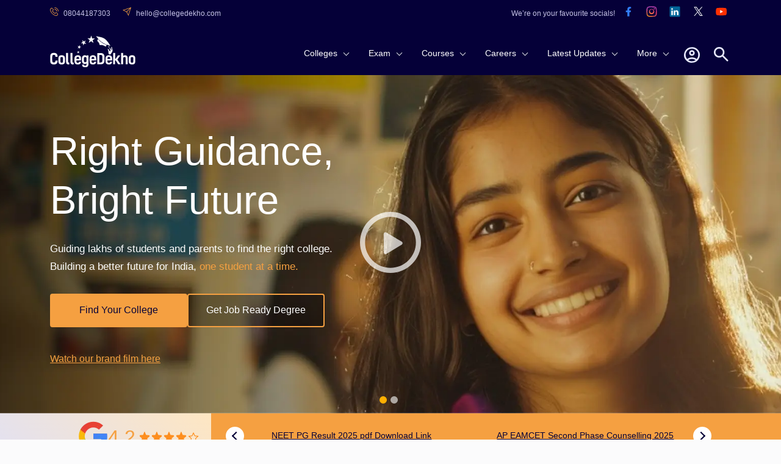

--- FILE ---
content_type: text/html; charset=utf-8
request_url: https://www.collegedekho.com/
body_size: 28824
content:
<!DOCTYPE html><html lang="en"><head><title data-next-head="">Find Top Colleges &amp; Universities in India | Explore Courses, Exams, Admissions &amp; Latest News</title><meta charSet="utf-8" data-next-head=""/><meta http-equiv="X-UA-Compatible" content="IE=edge" data-next-head=""/><meta http-equiv="content-type" content="text/html; charSet=UTF-8" data-next-head=""/><meta name="viewport" content="width=device-width, initial-scale=1.0" data-next-head=""/><meta name="google-site-verification" content="v6PIOLiAu7ZSegZlzwQ9LXm1_BKzqX07KITBK9gLxcc" data-next-head=""/><meta name="facebook-domain-verification" content="yym6qe6q64fg6erdxwyldpktpnibi9" data-next-head=""/><meta name="twitter:card" content="summary" data-next-head=""/><meta name="twitter:site" content="@collegedekho" data-next-head=""/><meta name="twitter:image" content="https://static.collegedekho.com/static-up/images/new_ui/common/logo.png" data-next-head=""/><meta name="twitter:title" content="Find Top Colleges &amp; Universities in India | Explore Courses, Exams, Admissions &amp; Latest News" data-next-head=""/><meta name="twitter:description" content="Find Top Colleges &amp; Universities in India by Ranking &amp; Location. Get Detailed Information on College Admissions 2023, Exams, Courses, Fees, Cutoff, Placements, Latest News &amp; much more at CollegeDekho.com." data-next-head=""/><meta name="twitter:url" content="https://www.collegedekho.com" data-next-head=""/><meta name="keywords" content="" data-next-head=""/><meta name="description" content="Find Top Colleges &amp; Universities in India by Ranking &amp; Location. Get Detailed Information on College Admissions 2023, Exams, Courses, Fees, Cutoff, Placements, Latest News &amp; much more at CollegeDekho.com." data-next-head=""/><meta property="fb:pages" content="855714064506230" data-next-head=""/><meta property="og:type" content="website" data-next-head=""/><meta property="og:title" content="Find Top Colleges &amp; Universities in India | Explore Courses, Exams, Admissions &amp; Latest News" data-next-head=""/><meta property="og:description" content="Find Top Colleges &amp; Universities in India by Ranking &amp; Location. Get Detailed Information on College Admissions 2023, Exams, Courses, Fees, Cutoff, Placements, Latest News &amp; much more at CollegeDekho.com." data-next-head=""/><meta property="og:url" content="https://www.collegedekho.com" data-next-head=""/><meta property="og:image" content="https://static.collegedekho.com/static-up/images/new_ui/common/logo.png" data-next-head=""/><meta property="og:site_name" content="CollegeDekho" data-next-head=""/><meta property="logo" content="https://static.collegedekho.com/static-up/images/new_ui/common/logo.png" data-next-head=""/><link rel="canonical" href="https://www.collegedekho.com" data-next-head=""/><link rel="alternate" href="android-app://com.collegedekho.app/https/www.collegedekho.com/fragment_institute_list/institutes/undefined/" data-next-head=""/><script type="application/ld+json" data-next-head="">{
            "@context": "https://schema.org",
            "@type": "WebSite",
            "url": "https://www.collegedekho.com",
            "name": "CollegeDekho",
            "potentialAction":
            {
                "@type":"SearchAction",
                "target":
                    {
                        "@type":"EntryPoint",
                        "urlTemplate":"https://www.collegedekho.com/colleges/search={search_query}/"
                    },
                "query-input":
                    {
                        "@type":"PropertyValueSpecification",
                        "valueName":"search_query","valueRequired":"http://schema.org/True"
                    }
                }
        }</script><script type="application/ld+json" data-next-head="">{
        "@context":"http://schema.org",
        "@type":"webpage",
        "url":"https://www.collegedekho.com",
        "name":"From College Admissions to Job Placements"
    }</script><script type="application/ld+json" data-next-head="">{
      "@context":"http://schema.org",
      "@type":"Organization",
      "name":"CollegeDekho",
      "url":"https://www.collegedekho.com/",
      "logo":"https://static.collegedekho.com/static/images/new_ui/common/logo.77ce948afe9d.png",
      "image":"https://static.collegedekho.com/static/images/new_ui/common/logo.77ce948afe9d.png",
      "sameAs":["https://www.facebook.com/CollegeDekho","https://plus.google.com/+Collegedekho","https://twitter.com/collegedekho"],
      "contactPoint" : [
      {
          "@type" : "ContactPoint",
          "telephone" : "+91 7067316980",
          "contactType" : "customer service"
      }]
  }</script><link rel="shortcut icon" href="https://static.collegedekho.com/static-up/images/favicon.ico"/><link data-next-font="" rel="preconnect" href="/" crossorigin="anonymous"/><script id="GTAG" data-nscript="beforeInteractive">window.dataLayer = window.dataLayer || [];
function gtag(){ console.log("Datalayer called"); dataLayer.push(arguments);}gtag('js', new Date());gtag('config', 'G-K0NHT5765Y')</script><link rel="preload" href="https://nj1-static.collegedekho.com/_next/static/css/a8a094d86cd49ecf.css" as="style"/><link rel="stylesheet" href="https://nj1-static.collegedekho.com/_next/static/css/a8a094d86cd49ecf.css" data-n-g=""/><link rel="preload" href="https://nj1-static.collegedekho.com/_next/static/css/c34cd972f142220c.css" as="style"/><link rel="stylesheet" href="https://nj1-static.collegedekho.com/_next/static/css/c34cd972f142220c.css" data-n-p=""/><link rel="preload" href="https://nj1-static.collegedekho.com/_next/static/css/073042f271301a5f.css" as="style"/><link rel="stylesheet" href="https://nj1-static.collegedekho.com/_next/static/css/073042f271301a5f.css" data-n-p=""/><link rel="preload" href="https://nj1-static.collegedekho.com/_next/static/css/d9798cc6e1e74480.css" as="style"/><link rel="stylesheet" href="https://nj1-static.collegedekho.com/_next/static/css/d9798cc6e1e74480.css" data-n-p=""/><noscript data-n-css=""></noscript><script defer="" nomodule="" src="https://nj1-static.collegedekho.com/_next/static/chunks/polyfills-42372ed130431b0a.js"></script><script type="text/javascript" src="https://www.googletagmanager.com/gtag/js?id=G-K0NHT5765Y" defer="" data-nscript="beforeInteractive"></script><script src="https://nj1-static.collegedekho.com/_next/static/chunks/webpack-30f3246596af0fcb.js" defer=""></script><script src="https://nj1-static.collegedekho.com/_next/static/chunks/framework-8200559f25044701.js" defer=""></script><script src="https://nj1-static.collegedekho.com/_next/static/chunks/main-6a43ebec463786b3.js" defer=""></script><script src="https://nj1-static.collegedekho.com/_next/static/chunks/pages/_app-106aff772c555f53.js" defer=""></script><script src="https://nj1-static.collegedekho.com/_next/static/chunks/9965-271fe2f897fb1fd8.js" defer=""></script><script src="https://nj1-static.collegedekho.com/_next/static/chunks/1106-712252a3759c8ecf.js" defer=""></script><script src="https://nj1-static.collegedekho.com/_next/static/chunks/5326-a6308d65925da148.js" defer=""></script><script src="https://nj1-static.collegedekho.com/_next/static/chunks/7849-693f8bcc21de64f0.js" defer=""></script><script src="https://nj1-static.collegedekho.com/_next/static/chunks/9032-1f6b08532a4934c1.js" defer=""></script><script src="https://nj1-static.collegedekho.com/_next/static/chunks/74-6a980a3aaf446dab.js" defer=""></script><script src="https://nj1-static.collegedekho.com/_next/static/chunks/8088-8c1329449a91f776.js" defer=""></script><script src="https://nj1-static.collegedekho.com/_next/static/chunks/pages/index-e1b28a829c99903a.js" defer=""></script><script src="https://nj1-static.collegedekho.com/_next/static/7qf9Z6nsuIkCC92Jywboi/_buildManifest.js" defer=""></script><script src="https://nj1-static.collegedekho.com/_next/static/7qf9Z6nsuIkCC92Jywboi/_ssgManifest.js" defer=""></script></head><body><div id="__next"><div class="header_menuStickey__FiacR undefined"><header id="header" class="headerTop_headerBg__xC_Wx"><div class="headerTop_emailtop__SbmH3"><div class="headerTop_innercontainer__HYlR3 container"><div class="headerTop_emailphone__W9mGo"><ul><li><a href="tel:18005729877"><img alt="phone" loading="lazy" width="14" height="14" decoding="async" data-nimg="1" class="headerTop_socialCall__oawDy" style="color:transparent" srcSet="https://nj1-static.collegedekho.com/_next/static/media/callsvgOrange.f1c1aae6.svg?width=16&amp;q=80 1x, https://nj1-static.collegedekho.com/_next/static/media/callsvgOrange.f1c1aae6.svg?width=32&amp;q=80 2x" src="https://nj1-static.collegedekho.com/_next/static/media/callsvgOrange.f1c1aae6.svg?width=32&amp;q=80"/><span class="headerTop_callSpan__GCGeI">08044187303</span></a></li><li><a href="mailto:hello@collegedekho.com"><img alt="mail" loading="lazy" width="14" height="14" decoding="async" data-nimg="1" class="headerTop_socialCall__oawDy" style="color:transparent" srcSet="https://nj1-static.collegedekho.com/_next/static/media/mailOrange.441c4074.svg?width=16&amp;q=80 1x, https://nj1-static.collegedekho.com/_next/static/media/mailOrange.441c4074.svg?width=32&amp;q=80 2x" src="https://nj1-static.collegedekho.com/_next/static/media/mailOrange.441c4074.svg?width=32&amp;q=80"/><span class="headerTop_mailSpan__7BU63">hello@collegedekho.com</span></a></li></ul></div><div class="headerTop_socialstop__NEGfq"><ul><li>We’re on your favourite socials!</li><li><a href="https://www.facebook.com/CollegeDekho"><span><img alt="logo" loading="lazy" width="32" height="32" decoding="async" data-nimg="1" style="color:transparent" srcSet="https://nj1-static.collegedekho.com/_next/static/media/facebook.a9df139a.svg?width=32&amp;q=80 1x, https://nj1-static.collegedekho.com/_next/static/media/facebook.a9df139a.svg?width=64&amp;q=80 2x" src="https://nj1-static.collegedekho.com/_next/static/media/facebook.a9df139a.svg?width=64&amp;q=80"/></span></a></li><li><a href="https://www.instagram.com/collegedekhoindia/"><span><img alt="logo" loading="lazy" width="32" height="32" decoding="async" data-nimg="1" style="color:transparent" srcSet="https://nj1-static.collegedekho.com/_next/static/media/instagram.fde86165.svg?width=32&amp;q=80 1x, https://nj1-static.collegedekho.com/_next/static/media/instagram.fde86165.svg?width=64&amp;q=80 2x" src="https://nj1-static.collegedekho.com/_next/static/media/instagram.fde86165.svg?width=64&amp;q=80"/></span></a></li><li><a href="https://in.linkedin.com/company/collegedekho"><span><img alt="logo" loading="lazy" width="32" height="32" decoding="async" data-nimg="1" style="color:transparent" srcSet="https://nj1-static.collegedekho.com/_next/static/media/linkedin.98d06e6a.svg?width=32&amp;q=80 1x, https://nj1-static.collegedekho.com/_next/static/media/linkedin.98d06e6a.svg?width=64&amp;q=80 2x" src="https://nj1-static.collegedekho.com/_next/static/media/linkedin.98d06e6a.svg?width=64&amp;q=80"/></span></a></li><li><a href="https://twitter.com/collegedekho"><span><img alt="logo" loading="lazy" width="32" height="32" decoding="async" data-nimg="1" style="color:transparent" srcSet="https://nj1-static.collegedekho.com/_next/static/media/tweeter.d9fb9e15.svg?width=32&amp;q=80 1x, https://nj1-static.collegedekho.com/_next/static/media/tweeter.d9fb9e15.svg?width=64&amp;q=80 2x" src="https://nj1-static.collegedekho.com/_next/static/media/tweeter.d9fb9e15.svg?width=64&amp;q=80"/></span></a></li><li><a href="https://www.youtube.com/c/CollegeDekhoIndia/videos"><span><img alt="logo" loading="lazy" width="32" height="32" decoding="async" data-nimg="1" style="color:transparent" srcSet="https://nj1-static.collegedekho.com/_next/static/media/youtube.7cd62c01.svg?width=32&amp;q=80 1x, https://nj1-static.collegedekho.com/_next/static/media/youtube.7cd62c01.svg?width=64&amp;q=80 2x" src="https://nj1-static.collegedekho.com/_next/static/media/youtube.7cd62c01.svg?width=64&amp;q=80"/></span></a></li></ul></div></div></div><div class="container mobileContainerNone"><div class="headerTop_customnav__YI7f2"><div class="headerTop_logo1__T5RMw"><a href="https://www.collegedekho.com" tabindex="0" aria-label="home"><img alt="CollegeDekho" loading="lazy" width="140" height="60" decoding="async" data-nimg="1" style="color:transparent" srcSet="https://nj1-static.collegedekho.com/_next/static/media/collegedekhologo.c96051fc.svg?width=256&amp;q=80 1x, https://nj1-static.collegedekho.com/_next/static/media/collegedekhologo.c96051fc.svg?width=384&amp;q=80 2x" src="https://nj1-static.collegedekho.com/_next/static/media/collegedekhologo.c96051fc.svg?width=384&amp;q=80"/></a></div></div></div></header></div><div><div class="react-multi-carousel-list homeBanner_homeBannerCarousel__1Qj8v " dir="ltr"><ul class="react-multi-carousel-track " style="transition:none;overflow:hidden;transform:translate3d(0px,0,0)"><li data-index="0" aria-hidden="true" style="flex:1 0 100.0%;position:relative;width:auto" class="react-multi-carousel-item  carousel-image-item"><div><div class="homeBanner_homeContentWrap__I7WYy"><div class="container"><div class="homeBannerContent_bannerContentWrap__qbVjt"><h1>Right Guidance, <br/>Bright Future</h1><div class="homeBannerContent_bannerSubText__gSlNO">Guiding lakhs of students and parents to find the right college. Building a better future for India, <span>one student at a time.</span></div><div class="homeBannerCta_bannerCtaWrap__agT0I"><button>Find Your College</button><a href="/assured">Get Job Ready Degree</a></div><span class="homeBannerContent_watchVideo__aDDJ5">Watch our brand film here</span></div></div></div><div class="homeBanner_bannerOuterWrap__XXThT"><div class="homeBanner_playIcon__VOraW"><img alt="Play" loading="lazy" width="100" height="100" decoding="async" data-nimg="1" style="color:transparent" srcSet="https://nj1-static.collegedekho.com/_next/static/media/play-icon.e5e53e75.svg?width=128&amp;q=80 1x, https://nj1-static.collegedekho.com/_next/static/media/play-icon.e5e53e75.svg?width=256&amp;q=80 2x" src="https://nj1-static.collegedekho.com/_next/static/media/play-icon.e5e53e75.svg?width=256&amp;q=80"/></div></div></div></li><li data-index="1" aria-hidden="true" style="flex:1 0 100.0%;position:relative;width:auto" class="react-multi-carousel-item  carousel-image-item"><div><div class="homeBanner_homeContentWrap__I7WYy"><div class="container"><div class="homeBannerContent_bannerContentWrap__qbVjt homeBannerContent_bannerContentSlide2__2kk9e"><div class="homeBannerContent_headingSubText1__VOzQY">Unlock Your <span>Future</span> with</div><h1>Online Degrees</h1><div class="homeBannerContent_headingSubText2__Ni1Pa">from <span>Top Universities!</span></div><div class="homeBannerCta_bannerCtaWrap__agT0I"><button>Find Your College</button><button id="btn-cta732" class="homeBannerCta_findCollegeBtn__nQKwz " data-cta-id="732" data-button-id="147" data-position="22" data-button-text="Get Free Counselling" data-template="HomePage" data-sub-page="NA">Get Free Counselling</button></div><div class="topDegreePrograme_degreeProWrap__PvneC"><span class="topDegreePrograme_degreeHead__hLwnW">Top Degree Programs</span><ul><li>MBA</li><li>MCA</li><li>BBA</li><li>MAJMC</li></ul></div></div></div></div><div class="homeBanner_bannerOuterWrap__XXThT homeBanner_degreeBannerImg__bJd_N"></div></div></li></ul><ul class="react-multi-carousel-dot-list "><li data-index="0" class="react-multi-carousel-dot react-multi-carousel-dot--active"><button aria-label="Go to slide 1"></button></li><li data-index="1" class="react-multi-carousel-dot "><button aria-label="Go to slide 2"></button></li></ul></div></div><div class="ratingAnnoun_ratingAnnouncementWrap__p9x_b"><div class="container"><div class="ratingAnnoun_ratingAnnouncementInner__rXEK2"><div class="ratingAnnoun_ratingBlock__pg2Lz"><div class="ratingAnnoun_googleIcon__7_P8j"><img alt="google" loading="lazy" width="49" height="49" decoding="async" data-nimg="1" style="color:transparent" srcSet="https://nj1-static.collegedekho.com/_next/static/media/google-icon.a9f30431.webp?width=64&amp;q=80 1x, https://nj1-static.collegedekho.com/_next/static/media/google-icon.a9f30431.webp?width=128&amp;q=80 2x" src="https://nj1-static.collegedekho.com/_next/static/media/google-icon.a9f30431.webp?width=128&amp;q=80"/></div><div class="ratingAnnoun_bannerRating__ktuYA"><div class="ratingAnnoun_ratingText__tLsk7">4.2</div><div class="ratingAnnoun_ratingStar__6N8gJ"><div class="ratingAnnoun_starIcons__ueIYG"><div class="starRatingBig_starRatingsBigSprite__jRmOJ"><span style="width:80%" class="starRatingBig_starRatingsSpriteFill__z9kij"></span></div></div></div></div></div><div class="ratingAnnoun_announcementBlock__1slmy"><div class="announcementSlider_announcementSliderWrap__i63mV"><div class="react-multi-carousel-list announcementSlider_announcementCarousel__miatN " dir="ltr"><ul class="react-multi-carousel-track " style="transition:none;overflow:hidden;transform:translate3d(0px,0,0)"><li data-index="0" aria-hidden="true" style="flex:1 0 50.0%;position:relative;width:auto" class="react-multi-carousel-item  carousel-image-item"><div class="announcementSlider_announcementText__p1z64"><a href="https://www.collegedekho.com/articles/icar-ug-counselling-dates-2025-registration-choice-filling-seat-allotment/">ICAR UG Counselling Dates 2025</a></div></li><li data-index="1" aria-hidden="true" style="flex:1 0 50.0%;position:relative;width:auto" class="react-multi-carousel-item  carousel-image-item"><div class="announcementSlider_announcementText__p1z64"><a href="https://www.collegedekho.com/articles/neet-pg-result-2025-pdf-download-link-air-1-topper-name-release-date-time/">NEET PG Result 2025 pdf Download Link</a></div></li><li data-index="2" aria-hidden="true" style="flex:1 0 50.0%;position:relative;width:auto" class="react-multi-carousel-item  carousel-image-item"><div class="announcementSlider_announcementText__p1z64"><a href="https://www.collegedekho.com/articles/ap-eamcet-second-phase-counselling-2025-dates-web-options-seat-allotment/">AP EAMCET Second Phase Counselling 2025</a></div></li><li data-index="3" aria-hidden="true" style="flex:1 0 50.0%;position:relative;width:auto" class="react-multi-carousel-item  carousel-image-item"><div class="announcementSlider_announcementText__p1z64"><a href="https://www.collegedekho.com/karnataka-2nd-puc-time-table-brd">Karnataka 2nd PUC Time Table 2026</a></div></li><li data-index="4" aria-hidden="true" style="flex:1 0 50.0%;position:relative;width:auto" class="react-multi-carousel-item  carousel-image-item"><div class="announcementSlider_announcementText__p1z64"><a href="https://www.collegedekho.com/articles/expected-rank-for-500-marks-in-neet-pg-2025/">Expected Rank for 500 Marks in NEET PG 2025</a></div></li><li data-index="5" aria-hidden="true" style="flex:1 0 50.0%;position:relative;width:auto" class="react-multi-carousel-item  carousel-image-item"><div class="announcementSlider_announcementText__p1z64"><a href="https://www.collegedekho.com/karnataka-sslc-time-table-brd">Karnataka SSLC Time Table 2026</a></div></li><li data-index="6" aria-hidden="true" style="flex:1 0 50.0%;position:relative;width:auto" class="react-multi-carousel-item  carousel-image-item"><div class="announcementSlider_announcementText__p1z64"><a href="https://www.collegedekho.com/ap-intermediate-time-table-brd">AP Intermediate Time Table 2026</a></div></li><li data-index="7" aria-hidden="true" style="flex:1 0 50.0%;position:relative;width:auto" class="react-multi-carousel-item  carousel-image-item"><div class="announcementSlider_announcementText__p1z64"><a href="https://www.collegedekho.com/ap-ssc-time-table-brd">AP SSC Time Table 2026</a></div></li><li data-index="8" aria-hidden="true" style="flex:1 0 50.0%;position:relative;width:auto" class="react-multi-carousel-item  carousel-image-item"><div class="announcementSlider_announcementText__p1z64"><a href="https://www.collegedekho.com/up-board-12th-time-table-brd">UP Board 12th Time Table 2026</a></div></li><li data-index="9" aria-hidden="true" style="flex:1 0 50.0%;position:relative;width:auto" class="react-multi-carousel-item  carousel-image-item"><div class="announcementSlider_announcementText__p1z64"><a href="https://www.collegedekho.com/up-board-10th-time-table-brd">UP Board 10th Time Table 2026</a></div></li><li data-index="10" aria-hidden="true" style="flex:1 0 50.0%;position:relative;width:auto" class="react-multi-carousel-item  carousel-image-item"><div class="announcementSlider_announcementText__p1z64"><a href="https://www.collegedekho.com/bihar-board-12th-exam-date-brd">Bihar Board 12th Exam Date 2026</a></div></li><li data-index="11" aria-hidden="true" style="flex:1 0 50.0%;position:relative;width:auto" class="react-multi-carousel-item  carousel-image-item"><div class="announcementSlider_announcementText__p1z64"><a href="https://www.collegedekho.com/bihar-board-10th-exam-date-brd">Bihar Board 10th Exam Date 2026</a></div></li><li data-index="12" aria-hidden="true" style="flex:1 0 50.0%;position:relative;width:auto" class="react-multi-carousel-item  carousel-image-item"><div class="announcementSlider_announcementText__p1z64"><a href="https://www.collegedekho.com/cbse-class-12-date-sheet-brd">CBSE Class 12 Date Sheet 2026</a></div></li><li data-index="13" aria-hidden="true" style="flex:1 0 50.0%;position:relative;width:auto" class="react-multi-carousel-item  carousel-image-item"><div class="announcementSlider_announcementText__p1z64"><a href="https://www.collegedekho.com/cbse-class-10-date-sheet-brd">CBSE Class 10 Date Sheet 2026</a></div></li><li data-index="14" aria-hidden="true" style="flex:1 0 50.0%;position:relative;width:auto" class="react-multi-carousel-item  carousel-image-item"><div class="announcementSlider_announcementText__p1z64"><a href="https://www.collegedekho.com/maharashtra-hsc-time-table-brd">Maharashtra HSC Time Table 2026</a></div></li></ul><button aria-label="Go to previous slide" class="react-multiple-carousel__arrow react-multiple-carousel__arrow--left " type="button"></button><button aria-label="Go to next slide" class="react-multiple-carousel__arrow react-multiple-carousel__arrow--right " type="button"></button></div></div></div></div></div></div><div class="homeAdmissionProcess_chooseCollegeMaindiv__jz3nE"><div class="container homeAdmissionProcess_chooseCollegeWrap__lBjbD"><div class="commonHeading_commonHeading__jna88"><h2>Choosing the right college can be confusing</h2><div class="commonHeading_headingSubText__ZwCM1">We&#x27;re here to guide you at every step of your college journey.</div></div><div class="admissionProcessSteps_admissionProcessWrap__p86G4"><img alt="Admission Process" loading="lazy" width="1100" height="40" decoding="async" data-nimg="1" style="color:transparent" srcSet="https://nj1-static.collegedekho.com/_next/static/media/admission-process-new.fdb7fefa.gif?width=1200&amp;q=80 1x, https://nj1-static.collegedekho.com/_next/static/media/admission-process-new.fdb7fefa.gif?width=3840&amp;q=80 2x" src="https://nj1-static.collegedekho.com/_next/static/media/admission-process-new.fdb7fefa.gif?width=3840&amp;q=80"/></div><div class="admissionProcessSlider_admissionSliderWrap__OvGKu"><div class="react-multi-carousel-list admissionProcessSlider_admissionProcessCarousel__RdcMP " dir="ltr"><ul class="react-multi-carousel-track " style="transition:none;overflow:hidden;transform:translate3d(0px,0,0)"><li data-index="0" aria-hidden="true" style="flex:1 0 50.0%;position:relative;width:auto" class="react-multi-carousel-item  carousel-image-item"><div class="admissionProcessSlider_processSliderItem__KQJP5"><div class="processCard_processCardWrap__5paEj"><div class="processCard_processCardInner__Psvwt"><h3>Get Your Career Match</h3><div class="processCard_processCardText__H7AXE">Take our free career compass personality quiz and get top career options for you.</div></div><div class="processCard_processIconBox__DliA_"><img alt="icon" loading="lazy" width="42" height="37" decoding="async" data-nimg="1" style="color:transparent" srcSet="https://nj1-static.collegedekho.com/_next/static/media/process-icon1.4c350d47.svg?width=48&amp;q=80 1x, https://nj1-static.collegedekho.com/_next/static/media/process-icon1.4c350d47.svg?width=96&amp;q=80 2x" src="https://nj1-static.collegedekho.com/_next/static/media/process-icon1.4c350d47.svg?width=96&amp;q=80"/></div></div><div class="processCard_processCardWrap__5paEj"><div class="processCard_processCardInner__Psvwt"><h3>Talk to Admission Experts</h3><div class="processCard_processCardText__H7AXE">Get free personalised expert guidance on colleges &amp; courses</div></div><div class="processCard_processIconBox__DliA_"><img alt="icon" loading="lazy" width="42" height="37" decoding="async" data-nimg="1" style="color:transparent" srcSet="https://nj1-static.collegedekho.com/_next/static/media/process-icon2.9fa06e3e.svg?width=48&amp;q=80 1x, https://nj1-static.collegedekho.com/_next/static/media/process-icon2.9fa06e3e.svg?width=96&amp;q=80 2x" src="https://nj1-static.collegedekho.com/_next/static/media/process-icon2.9fa06e3e.svg?width=96&amp;q=80"/></div></div></div></li><li data-index="1" aria-hidden="true" style="flex:1 0 50.0%;position:relative;width:auto" class="react-multi-carousel-item  carousel-image-item"><div class="admissionProcessSlider_processSliderItem__KQJP5"><div class="processCard_processCardWrap__5paEj"><div class="processCard_processCardInner__Psvwt"><h3>Apply With One Form</h3><div class="processCard_processCardText__H7AXE">One platform to apply to 2000+ esteemed colleges</div></div><div class="processCard_processIconBox__DliA_"><img alt="icon" loading="lazy" width="42" height="37" decoding="async" data-nimg="1" style="color:transparent" srcSet="https://nj1-static.collegedekho.com/_next/static/media/process-icon3.556fdc79.svg?width=48&amp;q=80 1x, https://nj1-static.collegedekho.com/_next/static/media/process-icon3.556fdc79.svg?width=96&amp;q=80 2x" src="https://nj1-static.collegedekho.com/_next/static/media/process-icon3.556fdc79.svg?width=96&amp;q=80"/></div></div><div class="processCard_processCardWrap__5paEj"><div class="processCard_processCardInner__Psvwt"><h3>Easy Apply in 5 mins </h3><div class="processCard_processCardText__H7AXE">Fill your college applications in 5 minutes or less.</div></div><div class="processCard_processIconBox__DliA_"><img alt="icon" loading="lazy" width="42" height="37" decoding="async" data-nimg="1" style="color:transparent" srcSet="https://nj1-static.collegedekho.com/_next/static/media/process-icon4.e6cd09b1.svg?width=48&amp;q=80 1x, https://nj1-static.collegedekho.com/_next/static/media/process-icon4.e6cd09b1.svg?width=96&amp;q=80 2x" src="https://nj1-static.collegedekho.com/_next/static/media/process-icon4.e6cd09b1.svg?width=96&amp;q=80"/></div></div></div></li><li data-index="2" aria-hidden="true" style="flex:1 0 50.0%;position:relative;width:auto" class="react-multi-carousel-item  carousel-image-item"><div class="admissionProcessSlider_processSliderItem__KQJP5"><div class="processCard_processCardWrap__5paEj"><div class="processCard_processCardInner__Psvwt"><h3>Track applications in one place</h3><div class="processCard_processCardText__H7AXE">Apply to and manage all college applications through My Profile</div></div><div class="processCard_processIconBox__DliA_"><img alt="icon" loading="lazy" width="42" height="37" decoding="async" data-nimg="1" style="color:transparent" srcSet="https://nj1-static.collegedekho.com/_next/static/media/process-icon5.4c7a7882.svg?width=48&amp;q=80 1x, https://nj1-static.collegedekho.com/_next/static/media/process-icon5.4c7a7882.svg?width=96&amp;q=80 2x" src="https://nj1-static.collegedekho.com/_next/static/media/process-icon5.4c7a7882.svg?width=96&amp;q=80"/></div></div><div class="processCard_processCardWrap__5paEj"><div class="processCard_processCardInner__Psvwt"><h3>Get Exciting Rewards</h3><div class="processCard_processCardText__H7AXE">Win amazing rewards and cash-backs while applying</div></div><div class="processCard_processIconBox__DliA_"><img alt="icon" loading="lazy" width="42" height="37" decoding="async" data-nimg="1" style="color:transparent" srcSet="https://nj1-static.collegedekho.com/_next/static/media/process-icon6.f4b86525.svg?width=48&amp;q=80 1x, https://nj1-static.collegedekho.com/_next/static/media/process-icon6.f4b86525.svg?width=96&amp;q=80 2x" src="https://nj1-static.collegedekho.com/_next/static/media/process-icon6.f4b86525.svg?width=96&amp;q=80"/></div></div></div></li></ul><ul class="react-multi-carousel-dot-list "><li data-index="0" class="react-multi-carousel-dot react-multi-carousel-dot--active"><button aria-label="Go to slide 1"></button></li><li data-index="1" class="react-multi-carousel-dot "><button aria-label="Go to slide 2"></button></li><li data-index="2" class="react-multi-carousel-dot "><button aria-label="Go to slide 3"></button></li></ul></div></div><div class="processCta_processCtaWrap__769sw"><a href="https://www.collegedekho.com/college-admission-form">Let’s start your application</a><button id="btn-cta283" class="cta " data-cta-id="283" data-button-id="55" data-position="3" data-button-text="Talk to a college expert" data-template="HomePage" data-sub-page="NA">Talk to a college expert</button></div></div></div><div class="collegedekhoTrendingBanner_trendBanner__NLouO"><div class="collegedekhoTrendingBanner_trendBannerBg__10gT6 container"><div class="collegedekhoTrendingBanner_trendBannerLeft__9pniz"><div class="collegedekhoTrendingBanner_bannerTopHead__FQ8VV">Unlock Your <span>Future</span> with</div><div class="collegedekhoTrendingBanner_bannerMidHead__Pbr2a">Online Degrees</div><div class="collegedekhoTrendingBanner_bannerBottHead__W8IDA">from <span>Top Universities!</span></div></div><div class="collegedekhoTrendingBanner_trendBannerCenter__TWf2j"><div class="collegedekhoTrendingBanner_centerText__cu43w"><img alt="icon" loading="lazy" width="26" height="24" decoding="async" data-nimg="1" style="color:transparent" srcSet="https://nj1-static.collegedekho.com/_next/static/media/icon1.3adb141c.svg?width=32&amp;q=80 1x, https://nj1-static.collegedekho.com/_next/static/media/icon1.3adb141c.svg?width=64&amp;q=80 2x" src="https://nj1-static.collegedekho.com/_next/static/media/icon1.3adb141c.svg?width=64&amp;q=80"/><span>100% Online</span> | Flexible Learning Schedules</div><div class="collegedekhoTrendingBanner_centerText__cu43w"><img alt="icon" loading="lazy" width="24" height="30" decoding="async" data-nimg="1" style="color:transparent" srcSet="https://nj1-static.collegedekho.com/_next/static/media/icon2.7b542611.svg?width=32&amp;q=80 1x, https://nj1-static.collegedekho.com/_next/static/media/icon2.7b542611.svg?width=48&amp;q=80 2x" src="https://nj1-static.collegedekho.com/_next/static/media/icon2.7b542611.svg?width=48&amp;q=80"/><span>Govt. &amp; UGC</span> Approved Programs</div></div><div class="collegedekhoTrendingBanner_trendBannerRight__kaZ8B"><button id="btn-cta732" class="cta " data-cta-id="732" data-button-id="147" data-position="22" data-button-text="Get Free Counselling" data-template="HomePage" data-sub-page="NA">Get Free Counselling</button></div></div></div><div class="homeNewsLogos_homeNewsLogosContainer__LsrAD"><h2>Praised by the media</h2><div class="container"></div></div><div class="carrerRecommendations_carrerRecomendContainer__ckg2U"><div class="container carrerRecommendations_carrerRecomendInnerContainer__pkdBM"><div class="carrerRecommendations_leftBox__4w7bP"><div class="carrerRecommendations_carrerHeading__hH3uK">Confused about the best career choice for you?</div><p>Discover your path with Career Compass, our personalised career recommendation tool. Explore your skills, personality, and interests for career advice and guidance designed just for you.</p></div><a href="/psychometric-test">Get Career Recommendations</a></div></div><div class="commonApplicationForm_cafContainer__jj3CP"><div class="container commonApplicationForm_cafInnerContainer__WcFey"><div class="commonApplicationForm_cafHeading__dGJdh"><img alt="number-1-image" loading="lazy" width="60" height="34" decoding="async" data-nimg="1" style="color:transparent" srcSet="https://nj1-static.collegedekho.com/_next/static/media/number1-Icon.87c7b61e.svg?width=64&amp;q=80 1x, https://nj1-static.collegedekho.com/_next/static/media/number1-Icon.87c7b61e.svg?width=128&amp;q=80 2x" src="https://nj1-static.collegedekho.com/_next/static/media/number1-Icon.87c7b61e.svg?width=128&amp;q=80"/><h3>India&#x27;s Largest Common Application Form For College Admissions</h3></div><div class="commonApplicationForm_cafSubHeading__HSdhF"><span>2000+ Colleges</span>, 1 Application Form</div><p class="commonApplicationForm_applyText__Qw395">Applying to your dream colleges made easy!</p><a href="https://www.collegedekho.com/college-admission-form">Start Your Application</a></div></div><div class="jobReadyDegree_jobReadyDegreeWrap__hWFcQ"><div class="container"><div class="jobReadyDegree_jobReadyImageBlock__EqKWQ"><div class="jobReadyDegree_jobReadyText__83Et6">With Job Ready Degrees</div><img alt="Job Ready Degree" loading="lazy" width="1295" height="471" decoding="async" data-nimg="1" style="color:transparent" srcSet="https://nj1-static.collegedekho.com/_next/static/media/job-ready-image.3bdf5e27.webp?width=1920&amp;q=80 1x, https://nj1-static.collegedekho.com/_next/static/media/job-ready-image.3bdf5e27.webp?width=3840&amp;q=80 2x" src="https://nj1-static.collegedekho.com/_next/static/media/job-ready-image.3bdf5e27.webp?width=3840&amp;q=80"/></div><div class="jobReadySlider_jobReadySliderBlock__B2vLs"><div class="react-multi-carousel-list jobReadySlider_jobReadyCarousel__MWP4h " dir="ltr"><ul class="react-multi-carousel-track " style="transition:none;overflow:hidden;transform:translate3d(0px,0,0)"><li data-index="0" aria-hidden="true" style="flex:1 0 20.0%;position:relative;width:auto" class="react-multi-carousel-item  carousel-image-item"><div class="jobReadyDegreeCard_jobReadyCardBox___k9FN"><div class="jobReadyDegreeCard_cardIcon__TQ56p"><img alt="icon" loading="lazy" width="31" height="24" decoding="async" data-nimg="1" style="color:transparent" srcSet="https://nj1-static.collegedekho.com/_next/static/media/icon4.5991bc45.svg?width=32&amp;q=80 1x, https://nj1-static.collegedekho.com/_next/static/media/icon4.5991bc45.svg?width=64&amp;q=80 2x" src="https://nj1-static.collegedekho.com/_next/static/media/icon4.5991bc45.svg?width=64&amp;q=80"/></div><div class="jobReadyDegreeCard_jobReadyCardText__A0jKW">Learn From 1250+ Corporate Coaches</div></div></li><li data-index="1" aria-hidden="true" style="flex:1 0 20.0%;position:relative;width:auto" class="react-multi-carousel-item  carousel-image-item"><div class="jobReadyDegreeCard_jobReadyCardBox___k9FN"><div class="jobReadyDegreeCard_cardIcon__TQ56p"><img alt="icon" loading="lazy" width="31" height="24" decoding="async" data-nimg="1" style="color:transparent" srcSet="https://nj1-static.collegedekho.com/_next/static/media/icon1.601e75bb.svg?width=32&amp;q=80 1x, https://nj1-static.collegedekho.com/_next/static/media/icon1.601e75bb.svg?width=64&amp;q=80 2x" src="https://nj1-static.collegedekho.com/_next/static/media/icon1.601e75bb.svg?width=64&amp;q=80"/></div><div class="jobReadyDegreeCard_jobReadyCardText__A0jKW">250+ Companies Providing Live Projects &amp; Case Studies</div></div></li><li data-index="2" aria-hidden="true" style="flex:1 0 20.0%;position:relative;width:auto" class="react-multi-carousel-item  carousel-image-item"><div class="jobReadyDegreeCard_jobReadyCardBox___k9FN"><div class="jobReadyDegreeCard_cardIcon__TQ56p"><img alt="icon" loading="lazy" width="31" height="24" decoding="async" data-nimg="1" style="color:transparent" srcSet="https://nj1-static.collegedekho.com/_next/static/media/icon5.6c13c4dd.svg?width=32&amp;q=80 1x, https://nj1-static.collegedekho.com/_next/static/media/icon5.6c13c4dd.svg?width=64&amp;q=80 2x" src="https://nj1-static.collegedekho.com/_next/static/media/icon5.6c13c4dd.svg?width=64&amp;q=80"/></div><div class="jobReadyDegreeCard_jobReadyCardText__A0jKW">Internships with 500+ Brands</div></div></li><li data-index="3" aria-hidden="true" style="flex:1 0 20.0%;position:relative;width:auto" class="react-multi-carousel-item  carousel-image-item"><div class="jobReadyDegreeCard_jobReadyCardBox___k9FN"><div class="jobReadyDegreeCard_cardIcon__TQ56p"><img alt="icon" loading="lazy" width="31" height="24" decoding="async" data-nimg="1" style="color:transparent" srcSet="https://nj1-static.collegedekho.com/_next/static/media/icon6.9a242336.svg?width=32&amp;q=80 1x, https://nj1-static.collegedekho.com/_next/static/media/icon6.9a242336.svg?width=64&amp;q=80 2x" src="https://nj1-static.collegedekho.com/_next/static/media/icon6.9a242336.svg?width=64&amp;q=80"/></div><div class="jobReadyDegreeCard_jobReadyCardText__A0jKW">Industry Led Dynamic Curriculum</div></div></li><li data-index="4" aria-hidden="true" style="flex:1 0 20.0%;position:relative;width:auto" class="react-multi-carousel-item  carousel-image-item"><div class="jobReadyDegreeCard_jobReadyCardBox___k9FN"><div class="jobReadyDegreeCard_cardIcon__TQ56p"><img alt="icon" loading="lazy" width="31" height="24" decoding="async" data-nimg="1" style="color:transparent" srcSet="https://nj1-static.collegedekho.com/_next/static/media/icon7.c12322cc.svg?width=32&amp;q=80 1x, https://nj1-static.collegedekho.com/_next/static/media/icon7.c12322cc.svg?width=64&amp;q=80 2x" src="https://nj1-static.collegedekho.com/_next/static/media/icon7.c12322cc.svg?width=64&amp;q=80"/></div><div class="jobReadyDegreeCard_jobReadyCardText__A0jKW">Industry Led Certifications</div></div></li><li data-index="5" aria-hidden="true" style="flex:1 0 20.0%;position:relative;width:auto" class="react-multi-carousel-item  carousel-image-item"><div class="jobReadyDegreeCard_jobReadyCardBox___k9FN"><div class="jobReadyDegreeCard_cardIcon__TQ56p"><img alt="icon" loading="lazy" width="31" height="24" decoding="async" data-nimg="1" style="color:transparent" srcSet="https://nj1-static.collegedekho.com/_next/static/media/icon2.db7f9850.svg?width=32&amp;q=80 1x, https://nj1-static.collegedekho.com/_next/static/media/icon2.db7f9850.svg?width=64&amp;q=80 2x" src="https://nj1-static.collegedekho.com/_next/static/media/icon2.db7f9850.svg?width=64&amp;q=80"/></div><div class="jobReadyDegreeCard_jobReadyCardText__A0jKW">Build a portfolio not a resume</div></div></li></ul><button aria-label="Go to previous slide" class="react-multiple-carousel__arrow react-multiple-carousel__arrow--left " type="button"></button><button aria-label="Go to next slide" class="react-multiple-carousel__arrow react-multiple-carousel__arrow--right " type="button"></button></div></div><div class="jobReadyCta_jobReadyCtaBlock__NFhQE"><a href="/assured" class="jobReadyCta_button__Bgokd">Apply to a Job Ready Degree</a></div></div></div><div class="collegedekhoHome_ExploreCareers__kNMK_"><div class="container mobileContainerNone"><div class="commonHeading_commonHeading__jna88"><h2>Find The Perfect College For You</h2><div class="commonHeading_headingSubText__ZwCM1">Discover top colleges, exams, and opportunities in your preferred field.</div></div><div class="collegedekhoHome_coursesTabs__UrTWr"><div class="collegedekhoHome_innerTabs__9RXlL container"><div class="react-horizontal-scrolling-menu--wrapper "><div class="collegedekhoHome_leftScroll__GvcZw" style="opacity:1"></div><div class="react-horizontal-scrolling-menu--scroll-container "><div class="react-horizontal-scrolling-menu--item " data-key="Engineering" data-index="0"><div><div class="collegedekhoHome_desktopCollegeTabs__ePcWq"><ul><li class="collegedekhoHome_activeClass__nolZw collegedekhoHome_collegeTabAlignLeft__CG5yI"><div class="collegedekhoHome_link__UQCRf">Engineering</div></li></ul></div></div></div><div class="react-horizontal-scrolling-menu--separator " data-key="Engineering-separator" data-index="0.1"></div><div class="react-horizontal-scrolling-menu--item " data-key="Management" data-index="1"><div><div class="collegedekhoHome_desktopCollegeTabs__ePcWq"><ul><li class="collegedekhoHome_collegeTabAlignLeft__CG5yI"><div class="collegedekhoHome_link__UQCRf">Management</div></li></ul></div></div></div><div class="react-horizontal-scrolling-menu--separator " data-key="Management-separator" data-index="1.1"></div><div class="react-horizontal-scrolling-menu--item " data-key="Commerce and Banking" data-index="2"><div><div class="collegedekhoHome_desktopCollegeTabs__ePcWq"><ul><li class="collegedekhoHome_collegeTabAlignLeft__CG5yI"><div class="collegedekhoHome_link__UQCRf">Commerce and Banking</div></li></ul></div></div></div><div class="react-horizontal-scrolling-menu--separator " data-key="Commerce and Banking-separator" data-index="2.1"></div><div class="react-horizontal-scrolling-menu--item " data-key="Medical" data-index="3"><div><div class="collegedekhoHome_desktopCollegeTabs__ePcWq"><ul><li class="collegedekhoHome_collegeTabAlignLeft__CG5yI"><div class="collegedekhoHome_link__UQCRf">Medical</div></li></ul></div></div></div><div class="react-horizontal-scrolling-menu--separator " data-key="Medical-separator" data-index="3.1"></div><div class="react-horizontal-scrolling-menu--item " data-key="Science" data-index="4"><div><div class="collegedekhoHome_desktopCollegeTabs__ePcWq"><ul><li class="collegedekhoHome_collegeTabAlignLeft__CG5yI"><div class="collegedekhoHome_link__UQCRf">Science</div></li></ul></div></div></div><div class="react-horizontal-scrolling-menu--separator " data-key="Science-separator" data-index="4.1"></div><div class="react-horizontal-scrolling-menu--item " data-key="Hotel Management" data-index="5"><div><div class="collegedekhoHome_desktopCollegeTabs__ePcWq"><ul><li class="collegedekhoHome_collegeTabAlignLeft__CG5yI"><div class="collegedekhoHome_link__UQCRf">Hotel Management</div></li></ul></div></div></div><div class="react-horizontal-scrolling-menu--separator " data-key="Hotel Management-separator" data-index="5.1"></div><div class="react-horizontal-scrolling-menu--item " data-key="Information Technology" data-index="6"><div><div class="collegedekhoHome_desktopCollegeTabs__ePcWq"><ul><li class="collegedekhoHome_collegeTabAlignLeft__CG5yI"><div class="collegedekhoHome_link__UQCRf">Information Technology</div></li></ul></div></div></div><div class="react-horizontal-scrolling-menu--separator " data-key="Information Technology-separator" data-index="6.1"></div><div class="react-horizontal-scrolling-menu--item " data-key="Arts &amp; Humanities" data-index="7"><div><div class="collegedekhoHome_desktopCollegeTabs__ePcWq"><ul><li class="collegedekhoHome_collegeTabAlignLeft__CG5yI"><div class="collegedekhoHome_link__UQCRf">Arts &amp; Humanities</div></li></ul></div></div></div><div class="react-horizontal-scrolling-menu--separator " data-key="Arts &amp; Humanities-separator" data-index="7.1"></div><div class="react-horizontal-scrolling-menu--item " data-key="Agriculture" data-index="8"><div><div class="collegedekhoHome_desktopCollegeTabs__ePcWq"><ul><li class="collegedekhoHome_collegeTabAlignLeft__CG5yI"><div class="collegedekhoHome_link__UQCRf">Agriculture</div></li></ul></div></div></div><div class="react-horizontal-scrolling-menu--separator " data-key="Agriculture-separator" data-index="8.1"></div><div class="react-horizontal-scrolling-menu--item " data-key="Law" data-index="9"><div><div class="collegedekhoHome_desktopCollegeTabs__ePcWq"><ul><li class="collegedekhoHome_collegeTabAlignLeft__CG5yI"><div class="collegedekhoHome_link__UQCRf">Law</div></li></ul></div></div></div><div class="react-horizontal-scrolling-menu--separator " data-key="Law-separator" data-index="9.1"></div><div class="react-horizontal-scrolling-menu--item " data-key="Pharmacy" data-index="10"><div><div class="collegedekhoHome_desktopCollegeTabs__ePcWq"><ul><li class="collegedekhoHome_collegeTabAlignLeft__CG5yI"><div class="collegedekhoHome_link__UQCRf">Pharmacy</div></li></ul></div></div></div><div class="react-horizontal-scrolling-menu--separator " data-key="Pharmacy-separator" data-index="10.1"></div><div class="react-horizontal-scrolling-menu--item " data-key="Education" data-index="11"><div><div class="collegedekhoHome_desktopCollegeTabs__ePcWq"><ul><li class="collegedekhoHome_collegeTabAlignLeft__CG5yI"><div class="collegedekhoHome_link__UQCRf">Education</div></li></ul></div></div></div></div><div class="collegedekhoHome_rightScroll__m9sfV" style="opacity:1"></div></div></div></div><div class="collegedekhoHome_innerBlock__CQG8a"><div class="collegedekhoHome_detailCard__fk__A"><div class="collegedekhoHome_webViewAll__9sYIQ"><a href="https://www.collegedekho.com/engineering/colleges-in-india/" target="blank">View all</a></div><div class="collegedekhoHome_headingText__pbX8T collegedekhoHome_headingText2__kLE7_">Featured Colleges  </div><div class="collegedekhoHome_tabBoxContainers__ekGL7"><div class="collegedekhoHome_tabBox__cj5KA"><a href="https://www.collegedekho.com/colleges/parul-university" target="blank">Parul University</a></div><div class="collegedekhoHome_tabBox__cj5KA"><a href="https://www.collegedekho.com/colleges/k-r-mangalam-university" target="blank">K. R. Mangalam University</a></div><div class="collegedekhoHome_tabBox__cj5KA"><a href="https://www.collegedekho.com/colleges/chandigarh-university" target="blank">Chandigarh University</a></div><div class="collegedekhoHome_tabBox__cj5KA"><a href="https://www.collegedekho.com/colleges/swarnim-startup-and-innovation-university" target="blank">Swarnim Startup and Innovation University</a></div><div class="collegedekhoHome_tabBox__cj5KA"><a href="https://www.collegedekho.com/colleges/lpu" target="blank">Lovely Professional University</a></div><div class="collegedekhoHome_tabBox__cj5KA"><a href="https://www.collegedekho.com/colleges/sanskriti-mathura" target="blank">Sanskriti University</a></div><div class="collegedekhoHome_tabBox__cj5KA"><a href="https://www.collegedekho.com/colleges/jaipur-national-university" target="blank">Jaipur National University</a></div><div class="collegedekhoHome_tabBox__cj5KA"><a href="https://www.collegedekho.com/colleges/iem-kolkata" target="blank">Institute of Engineering and Management</a></div><div class="collegedekhoHome_tabBox__cj5KA"><a href="https://www.collegedekho.com/colleges/lingayas-vidyapeeth" target="blank">Lingaya&#x27;s Vidyapeeth</a></div><div class="collegedekhoHome_tabBox__cj5KA"><a href="https://www.collegedekho.com/colleges/vivekananda-global-university" target="blank">Vivekananda Global University</a></div><div class="collegedekhoHome_tabBox__cj5KA"><a href="https://www.collegedekho.com/colleges/global-research-institute-of-management-technology" target="blank">Global Research Institute of Management &amp; T...</a></div><div class="collegedekhoHome_tabBox__cj5KA"><a href="https://www.collegedekho.com/colleges/sgi-kolhapur" target="blank">Sanjay Ghodawat University</a></div><div class="collegedekhoHome_tabBox__cj5KA"><a href="https://www.collegedekho.com/colleges/nims-university" target="blank">NIMS University</a></div><div class="collegedekhoHome_tabBox__cj5KA"><a href="https://www.collegedekho.com/colleges/its-engineering-college" target="blank">ITS Engineering College</a></div><div class="collegedekhoHome_tabBox__cj5KA"><a href="https://www.collegedekho.com/colleges/amity-university-punjab" target="blank">Amity University, Punjab</a></div><div class="collegedekhoHome_tabBox__cj5KA"><a href="https://www.collegedekho.com/colleges/takshashila-university-tindivanam" target="blank">Takshashila University Tindivanam</a></div><div class="collegedekhoHome_tabBox__cj5KA"><a href="https://www.collegedekho.com/colleges/chandigarh-group-of-colleges" target="blank">CGC Jhanjeri</a></div><div class="collegedekhoHome_tabBox__cj5KA"><a href="https://www.collegedekho.com/colleges/chandigarh-group-of-colleges-landran" target="blank">CGC Landran</a></div></div></div><div class="collegedekhoHome_detailCard__fk__A collegedekhoHome_RelatedDegrees__FwbL5"><div class="collegedekhoHome_degreeDetail__ZaXeM"><div class="collegedekhoHome_webViewAll__9sYIQ"><a href="https://www.collegedekho.com/engineering-entrance-exams/" target="blank">View all</a></div><div class="collegedekhoHome_headingText__pbX8T">Important Exams</div><div class="collegedekhoHome_tabBoxContainers__ekGL7"><div class="collegedekhoHome_tabBox__cj5KA"><a href="https://www.collegedekho.com/exam/jee-main" target="blank">JEE Main</a></div><div class="collegedekhoHome_tabBox__cj5KA"><a href="https://www.collegedekho.com/exam/jee-advanced" target="blank">JEE Advanced </a></div><div class="collegedekhoHome_tabBox__cj5KA"><a href="https://www.collegedekho.com/exam/ts-eamcet" target="blank">TS EAMCET </a></div><div class="collegedekhoHome_tabBox__cj5KA"><a href="https://www.collegedekho.com/exam/wbjee" target="blank">WBJEE </a></div><div class="collegedekhoHome_tabBox__cj5KA"><a href="https://www.collegedekho.com/exam/viteee" target="blank">VITEEE </a></div></div></div><div class="collegedekhoHome_degreeDetail__ZaXeM"><div class="collegedekhoHome_webViewAll__9sYIQ"><a href="https://www.collegedekho.com/engineering/colleges-in-india/" target="blank">View all</a></div><div class="collegedekhoHome_headingText__pbX8T">Top States </div><div class="collegedekhoHome_tabBoxContainers__ekGL7"><div class="collegedekhoHome_tabBox__cj5KA"><a href="https://www.collegedekho.com/engineering/colleges-in-maharashtra/" target="blank">Maharashtra</a></div><div class="collegedekhoHome_tabBox__cj5KA"><a href="https://www.collegedekho.com/engineering/colleges-in-tamil-nadu/" target="blank">Tamilnadu</a></div><div class="collegedekhoHome_tabBox__cj5KA"><a href="https://www.collegedekho.com/engineering/colleges-in-uttar-pradesh/" target="blank">Uttar Pradesh</a></div><div class="collegedekhoHome_tabBox__cj5KA"><a href="https://www.collegedekho.com/engineering/colleges-in-karnataka/" target="blank">Karnataka</a></div><div class="collegedekhoHome_tabBox__cj5KA"><a href="https://www.collegedekho.com/engineering/colleges-in-rajasthan/" target="blank">Rajasthan</a></div><div class="collegedekhoHome_tabBox__cj5KA"><a href="https://www.collegedekho.com/engineering/colleges-in-punjab/" target="blank">Punjab</a></div></div></div></div><div class="collegedekhoHome_detailCard__fk__A collegedekhoHome_cityCard__9m2_f"><div class="collegedekhoHome_webViewAll__9sYIQ"><a href="https://www.collegedekho.com/courses/" target="blank">View all</a></div><div class="collegedekhoHome_headingText__pbX8T">Related Courses</div><div class="collegedekhoHome_tabBoxContainers__ekGL7"><div class="collegedekhoHome_tabBox__cj5KA"><a href="https://www.collegedekho.com/bachelor-of-technology-btech-course-cid" target="blank">B Tech</a></div><div class="collegedekhoHome_tabBox__cj5KA"><a href="https://www.collegedekho.com/courses/master-of-technology-mtech" target="blank">M Tech</a></div><div class="collegedekhoHome_tabBox__cj5KA"><a href="https://www.collegedekho.com/courses/be" target="blank">Bachelor of Engineering</a></div><div class="collegedekhoHome_tabBox__cj5KA"><a href="https://www.collegedekho.com/courses/civil-engineering" target="blank">Civil Engineering</a></div><div class="collegedekhoHome_tabBox__cj5KA"><a href="https://www.collegedekho.com/mechanical-engineering-course-cid" target="blank">Mechanical Engineering</a></div><div class="collegedekhoHome_tabBox__cj5KA"><a href="https://www.collegedekho.com/automobile-engineering-course-cid" target="blank">Automobile Engineering</a></div><div class="collegedekhoHome_tabBox__cj5KA"><a href="https://www.collegedekho.com/courses/aerospace-engineering" target="blank">Aerospace Engineering</a></div><div class="collegedekhoHome_tabBox__cj5KA"><a href="https://www.collegedekho.com/aeronautical-engineering-course-cid" target="blank">Aeronautical Engineering</a></div><div class="collegedekhoHome_tabBox__cj5KA"><a href="https://www.collegedekho.com/courses/software-engineering" target="blank">Software Engineering</a></div><div class="collegedekhoHome_tabBox__cj5KA"><a href="https://www.collegedekho.com/courses/computer-engineering" target="blank">Computer Engineering</a></div></div></div></div><div class="collegedekhoHome_hideContent__h9i4h"><div class="collegedekhoHome_detailCard__fk__A"><div class="collegedekhoHome_webViewAll__9sYIQ"><a href="https://www.collegedekho.com/mba/colleges-in-india/" target="blank">View all</a></div><div class="collegedekhoHome_headingText__pbX8T">Featured Colleges  </div><div class="collegedekhoHome_tabBoxContainers__ekGL7"><div class="collegedekhoHome_tabBox__cj5KA"><a href="https://www.collegedekho.com/colleges/parul-university" target="blank">Parul University</a></div><div class="collegedekhoHome_tabBox__cj5KA"><a href="https://www.collegedekho.com/colleges/swarnim-startup-and-innovation-university" target="blank">Swarnim Startup and Innovation uni... </a></div><div class="collegedekhoHome_tabBox__cj5KA"><a href="https://www.collegedekho.com/colleges/chandigarh-university" target="blank">Chandigarh University</a></div><div class="collegedekhoHome_tabBox__cj5KA"><a href="https://www.collegedekho.com/colleges/nims-university" target="blank">NIMS University</a></div><div class="collegedekhoHome_tabBox__cj5KA"><a href="https://www.collegedekho.com/colleges/jagannath-university-jaipur" target="blank">Jagannath University, Jaipur</a></div><div class="collegedekhoHome_tabBox__cj5KA"><a href="https://www.collegedekho.com/colleges/lingayas-vidyapeeth" target="blank">Lingaya&#x27;s Vidyapeeth</a></div><div class="collegedekhoHome_tabBox__cj5KA"><a href="https://www.collegedekho.com/colleges/sanskriti-mathura" target="blank">Sanskriti University</a></div><div class="collegedekhoHome_tabBox__cj5KA"><a href="https://www.collegedekho.com/colleges/vivekananda-global-university" target="blank">Vivekananda Global University</a></div><div class="collegedekhoHome_tabBox__cj5KA"><a href="https://www.collegedekho.com/colleges/dit-university" target="blank">DIT University</a></div><div class="collegedekhoHome_tabBox__cj5KA"><a href="https://www.collegedekho.com/colleges/athena-school-of-management" target="blank">Athena School of Management</a></div><div class="collegedekhoHome_tabBox__cj5KA"><a href="https://www.collegedekho.com/colleges/sgi-kolhapur" target="blank">Sanjay Ghodawat Uni..</a></div><div class="collegedekhoHome_tabBox__cj5KA"><a href="https://www.collegedekho.com/colleges/delhi-metropolitan-education" target="blank">Delhi Metropolitan Education</a></div><div class="collegedekhoHome_tabBox__cj5KA"><a href="https://www.collegedekho.com/colleges/jagannath-university-ncr-haryana" target="blank">Jagannath University NCR Haryana</a></div><div class="collegedekhoHome_tabBox__cj5KA"><a href="https://www.collegedekho.com/colleges/mitcon-pune" target="blank">Mitcon Institute of Management</a></div><div class="collegedekhoHome_tabBox__cj5KA"><a href="https://www.collegedekho.com/colleges/jims-rohini-sec-3" target="blank">Jagannath Community College, Sector-3, Rohini</a></div><div class="collegedekhoHome_tabBox__cj5KA"><a href="https://www.collegedekho.com/colleges/chandigarh-group-of-colleges" target="blank">CGC Jhanjeri</a></div><div class="collegedekhoHome_tabBox__cj5KA"><a href="https://www.collegedekho.com/colleges/chandigarh-group-of-colleges-landran" target="blank">CGC Landran</a></div></div></div><div class="collegedekhoHome_detailCard__fk__A collegedekhoHome_RelatedDegrees__FwbL5"><div class="collegedekhoHome_degreeDetail__ZaXeM"><div class="collegedekhoHome_webViewAll__9sYIQ"><a href="https://www.collegedekho.com/mba-entrance-exams/" target="blank">View all</a></div><div class="collegedekhoHome_headingText__pbX8T">Important Exams</div><div class="collegedekhoHome_tabBoxContainers__ekGL7"><div class="collegedekhoHome_tabBox__cj5KA"><a href="https://www.collegedekho.com/exam/cat" target="blank">CAT</a></div><div class="collegedekhoHome_tabBox__cj5KA"><a href="https://www.collegedekho.com/exam/xat" target="blank">XAT</a></div><div class="collegedekhoHome_tabBox__cj5KA"><a href="https://www.collegedekho.com/exam/cmat" target="blank">CMAT</a></div><div class="collegedekhoHome_tabBox__cj5KA"><a href="https://www.collegedekho.com/exam/nmat-by-gmac" target="blank">NMAT</a></div><div class="collegedekhoHome_tabBox__cj5KA"><a href="https://www.collegedekho.com/exam/snap" target="blank">SNAP</a></div></div></div><div class="collegedekhoHome_degreeDetail__ZaXeM"><div class="collegedekhoHome_webViewAll__9sYIQ"><a href="https://www.collegedekho.com/mba/colleges-in-india/" target="blank">View all</a></div><div class="collegedekhoHome_headingText__pbX8T">Top States </div><div class="collegedekhoHome_tabBoxContainers__ekGL7"><div class="collegedekhoHome_tabBox__cj5KA"><a href="https://www.collegedekho.com/mba/colleges-in-maharashtra/" target="blank">Maharashtra</a></div><div class="collegedekhoHome_tabBox__cj5KA"><a href="https://www.collegedekho.com/mba/colleges-in-tamil-nadu/" target="blank">Tamilnadu</a></div><div class="collegedekhoHome_tabBox__cj5KA"><a href="https://www.collegedekho.com/mba/colleges-in-delhi/" target="blank">Delhi</a></div><div class="collegedekhoHome_tabBox__cj5KA"><a href="https://www.collegedekho.com/mba/colleges-in-karnataka/" target="blank">Karnataka</a></div><div class="collegedekhoHome_tabBox__cj5KA"><a href="https://www.collegedekho.com/mba/colleges-in-rajasthan/" target="blank">Rajasthan</a></div><div class="collegedekhoHome_tabBox__cj5KA"><a href="https://www.collegedekho.com/mba/colleges-in-punjab/" target="blank">Punjab</a></div></div></div></div><div class="collegedekhoHome_detailCard__fk__A collegedekhoHome_cityCard__9m2_f"><div class="collegedekhoHome_webViewAll__9sYIQ"><a href="https://www.collegedekho.com/courses/" target="blank">View all</a></div><div class="collegedekhoHome_headingText__pbX8T">Related Courses</div><div class="collegedekhoHome_tabBoxContainers__ekGL7"><div class="collegedekhoHome_tabBox__cj5KA"><a href="https://www.collegedekho.com/courses/master-of-business-administration-mba" target="blank">MBA</a></div><div class="collegedekhoHome_tabBox__cj5KA"><a href="https://www.collegedekho.com/bachelor-of-business-administration-bba-course-cid" target="blank">BBA</a></div><div class="collegedekhoHome_tabBox__cj5KA"><a href="https://www.collegedekho.com/courses/bba-mba" target="blank">BBA+MBA</a></div><div class="collegedekhoHome_tabBox__cj5KA"><a href="https://www.collegedekho.com/courses/mba-finance-management" target="blank">MBA in Finance</a></div><div class="collegedekhoHome_tabBox__cj5KA"><a href="https://www.collegedekho.com/courses/bachelor-business-management-bbm" target="blank">BBM</a></div><div class="collegedekhoHome_tabBox__cj5KA"><a href="https://www.collegedekho.com/courses/executive-mba" target="blank">Executive MBA</a></div><div class="collegedekhoHome_tabBox__cj5KA"><a href="https://www.collegedekho.com/courses/pgdm" target="blank">PGDM</a></div><div class="collegedekhoHome_tabBox__cj5KA"><a href="https://www.collegedekho.com/courses/mba-human-resource-management" target="blank">MBA in HR</a></div><div class="collegedekhoHome_tabBox__cj5KA"><a href="https://www.collegedekho.com/courses/mba-in-event-management" target="blank">MBA in Event Management</a></div><div class="collegedekhoHome_tabBox__cj5KA"><a href="https://www.collegedekho.com/courses/mba-marketing" target="blank">MBA in Marketing</a></div></div></div></div><div class="collegedekhoHome_hideContent__h9i4h"><div class="collegedekhoHome_detailCard__fk__A"><div class="collegedekhoHome_webViewAll__9sYIQ"><a href="https://www.collegedekho.com/commerce-banking/colleges-in-india/" target="blank">View all</a></div><div class="collegedekhoHome_headingText__pbX8T">Featured Colleges  </div><div class="collegedekhoHome_tabBoxContainers__ekGL7"><div class="collegedekhoHome_tabBox__cj5KA"><a href="https://www.collegedekho.com/colleges/parul-university" target="blank">Parul University</a></div><div class="collegedekhoHome_tabBox__cj5KA"><a href="https://www.collegedekho.com/colleges/swarnim-startup-and-innovation-university" target="blank">Swarnim Startup and Innovation uni... </a></div><div class="collegedekhoHome_tabBox__cj5KA"><a href="https://www.collegedekho.com/colleges/chandigarh-university" target="blank">Chandigarh University</a></div><div class="collegedekhoHome_tabBox__cj5KA"><a href="https://www.collegedekho.com/colleges/nims-university" target="blank">NIMS University</a></div><div class="collegedekhoHome_tabBox__cj5KA"><a href="https://www.collegedekho.com/colleges/jagannath-university-jaipur" target="blank">Jagannath University, Jaipur</a></div><div class="collegedekhoHome_tabBox__cj5KA"><a href="https://www.collegedekho.com/colleges/lingayas-vidyapeeth" target="blank">Lingaya&#x27;s Vidyapeeth</a></div><div class="collegedekhoHome_tabBox__cj5KA"><a href="https://www.collegedekho.com/colleges/sanskriti-mathura" target="blank">Sanskriti University</a></div><div class="collegedekhoHome_tabBox__cj5KA"><a href="https://www.collegedekho.com/colleges/lpu" target="blank">Lovely Professional University</a></div><div class="collegedekhoHome_tabBox__cj5KA"><a href="https://www.collegedekho.com/colleges/k-r-mangalam-university" target="blank">K. R. Mangalam University</a></div><div class="collegedekhoHome_tabBox__cj5KA"><a href="https://www.collegedekho.com/colleges/amity-university-punjab" target="blank">Amity University, Punjab</a></div><div class="collegedekhoHome_tabBox__cj5KA"><a href="https://www.collegedekho.com/colleges/sage-university" target="blank">SAGE University</a></div><div class="collegedekhoHome_tabBox__cj5KA"><a href="https://www.collegedekho.com/colleges/jagannath-university-ncr-haryana" target="blank">Jagannath University NCR Haryana</a></div><div class="collegedekhoHome_tabBox__cj5KA"><a href="https://www.collegedekho.com/colleges/jims-rohini-sec-3" target="blank">Jagannath Community College, Sector-3, Rohini</a></div><div class="collegedekhoHome_tabBox__cj5KA"><a href="https://www.collegedekho.com/colleges/chandigarh-group-of-colleges" target="blank">CGC Jhanjeri</a></div><div class="collegedekhoHome_tabBox__cj5KA"><a href="https://www.collegedekho.com/colleges/chandigarh-group-of-colleges-landran" target="blank">CGC Landran</a></div></div></div><div class="collegedekhoHome_detailCard__fk__A collegedekhoHome_RelatedDegrees__FwbL5"><div class="collegedekhoHome_degreeDetail__ZaXeM"><div class="collegedekhoHome_webViewAll__9sYIQ"><a href="https://www.collegedekho.com/commerce-banking-entrance-exams/" target="blank">View all</a></div><div class="collegedekhoHome_headingText__pbX8T">Important Exams</div><div class="collegedekhoHome_tabBoxContainers__ekGL7"><div class="collegedekhoHome_tabBox__cj5KA"><a href="https://www.collegedekho.com/exam/ibps-po" target="blank">IBPS PO</a></div><div class="collegedekhoHome_tabBox__cj5KA"><a href="https://www.collegedekho.com/exam/sbi-po" target="blank">SBI PO</a></div><div class="collegedekhoHome_tabBox__cj5KA"><a href="https://www.collegedekho.com/exam/cusat-cat" target="blank">CUSAT CAT</a></div><div class="collegedekhoHome_tabBox__cj5KA"><a href="https://www.collegedekho.com/exam/ibps-clerk" target="blank">IBPS Clerk</a></div><div class="collegedekhoHome_tabBox__cj5KA"><a href="https://www.collegedekho.com/exam/sbi-clerk" target="blank">SBI Clerk</a></div></div></div><div class="collegedekhoHome_degreeDetail__ZaXeM"><div class="collegedekhoHome_webViewAll__9sYIQ"><a href="https://www.collegedekho.com/commerce-banking/colleges-in-india/" target="blank">View all</a></div><div class="collegedekhoHome_headingText__pbX8T">Top States </div><div class="collegedekhoHome_tabBoxContainers__ekGL7"><div class="collegedekhoHome_tabBox__cj5KA"><a href="https://www.collegedekho.com/commerce-banking/colleges-in-delhi/" target="blank">Delhi</a></div><div class="collegedekhoHome_tabBox__cj5KA"><a href="https://www.collegedekho.com/commerce-banking/colleges-in-maharashtra/" target="blank">Maharashtra</a></div><div class="collegedekhoHome_tabBox__cj5KA"><a href="https://www.collegedekho.com/commerce-banking/colleges-in-uttar-pradesh/" target="blank">Uttar Pradesh</a></div><div class="collegedekhoHome_tabBox__cj5KA"><a href="https://www.collegedekho.com/commerce-banking/colleges-in-haryana/" target="blank">Haryana</a></div><div class="collegedekhoHome_tabBox__cj5KA"><a href="https://www.collegedekho.com/commerce-banking/colleges-in-andhra-pradesh/" target="blank">Andhra Pradesh</a></div><div class="collegedekhoHome_tabBox__cj5KA"><a href="https://www.collegedekho.com/commerce-banking/colleges-in-punjab/" target="blank">Punjab</a></div></div></div></div><div class="collegedekhoHome_detailCard__fk__A collegedekhoHome_cityCard__9m2_f"><div class="collegedekhoHome_webViewAll__9sYIQ"><a href="https://www.collegedekho.com/courses/" target="blank">View all</a></div><div class="collegedekhoHome_headingText__pbX8T">Related Courses</div><div class="collegedekhoHome_tabBoxContainers__ekGL7"><div class="collegedekhoHome_tabBox__cj5KA"><a href="https://www.collegedekho.com/bachelor-of-commerce-bcom-course-cid" target="blank">B Com</a></div><div class="collegedekhoHome_tabBox__cj5KA"><a href="https://www.collegedekho.com/courses/master-of-commerce-mcom" target="blank">M Com</a></div><div class="collegedekhoHome_tabBox__cj5KA"><a href="https://www.collegedekho.com/courses/bcom-hons" target="blank">B Com Hons</a></div><div class="collegedekhoHome_tabBox__cj5KA"><a href="https://www.collegedekho.com/chartered-accountancy-ca-course-cid" target="blank">CA</a></div><div class="collegedekhoHome_tabBox__cj5KA"><a href="https://www.collegedekho.com/courses/chartered-financial-analyst-cfa" target="blank">Chartered Financial Analyst</a></div><div class="collegedekhoHome_tabBox__cj5KA"><a href="https://www.collegedekho.com/courses/ba-economics" target="blank">BA Economics</a></div><div class="collegedekhoHome_tabBox__cj5KA"><a href="https://www.collegedekho.com/courses/ba-hons-economics" target="blank">BA Hons. Economics</a></div><div class="collegedekhoHome_tabBox__cj5KA"><a href="https://www.collegedekho.com/courses/ma-economics" target="blank">MA Economics</a></div><div class="collegedekhoHome_tabBox__cj5KA"><a href="https://www.collegedekho.com/courses/bcom-economics" target="blank">B Com Economics</a></div><div class="collegedekhoHome_tabBox__cj5KA"><a href="https://www.collegedekho.com/courses/banking-courses" target="blank">Banking Courses</a></div></div></div></div><div class="collegedekhoHome_hideContent__h9i4h"><div class="collegedekhoHome_detailCard__fk__A"><div class="collegedekhoHome_webViewAll__9sYIQ"><a href="https://www.collegedekho.com/medical/colleges-in-india/" target="blank">View all</a></div><div class="collegedekhoHome_headingText__pbX8T">Featured Colleges  </div><div class="collegedekhoHome_tabBoxContainers__ekGL7"><div class="collegedekhoHome_tabBox__cj5KA"><a href="https://www.collegedekho.com/colleges/parul-university" target="blank">Parul University</a></div><div class="collegedekhoHome_tabBox__cj5KA"><a href="https://www.collegedekho.com/colleges/dev-bhoomi-uttarakhand-university-dehradun" target="blank">Dev Bhoomi Uttarakhand University</a></div><div class="collegedekhoHome_tabBox__cj5KA"><a href="https://www.collegedekho.com/colleges/swarnim-startup-and-innovation-university" target="blank">Swarnim Startup and Innovation University</a></div><div class="collegedekhoHome_tabBox__cj5KA"><a href="https://www.collegedekho.com/colleges/lpu" target="blank">Lovely Professional University</a></div><div class="collegedekhoHome_tabBox__cj5KA"><a href="https://www.collegedekho.com/colleges/chandigarh-university" target="blank">Chandigarh University</a></div><div class="collegedekhoHome_tabBox__cj5KA"><a href="https://www.collegedekho.com/colleges/marudhar-engineering-college" target="blank">Marudhar Engineering College</a></div><div class="collegedekhoHome_tabBox__cj5KA"><a href="https://www.collegedekho.com/colleges/abes" target="blank">Abes Engineering College</a></div><div class="collegedekhoHome_tabBox__cj5KA"><a href="https://www.collegedekho.com/colleges/kongunadu-arts-and-science-college" target="blank">Kongunadu Arts &amp; Science College</a></div><div class="collegedekhoHome_tabBox__cj5KA"><a href="https://www.collegedekho.com/colleges/shanti-business-school" target="blank">Shanti Business School</a></div><div class="collegedekhoHome_tabBox__cj5KA"><a href="https://www.collegedekho.com/colleges/its-dental-college" target="blank">I.T.S. Dental College, Muradnagar</a></div></div></div><div class="collegedekhoHome_detailCard__fk__A collegedekhoHome_RelatedDegrees__FwbL5"><div class="collegedekhoHome_degreeDetail__ZaXeM"><div class="collegedekhoHome_webViewAll__9sYIQ"><a href="https://www.collegedekho.com/medical-entrance-exams/" target="blank">View all</a></div><div class="collegedekhoHome_headingText__pbX8T">Important Exams</div><div class="collegedekhoHome_tabBoxContainers__ekGL7"><div class="collegedekhoHome_tabBox__cj5KA"><a href="https://www.collegedekho.com/exam/neet-ug" target="blank">NEET  </a></div><div class="collegedekhoHome_tabBox__cj5KA"><a href="https://www.collegedekho.com/exam/neet-pg" target="blank">NEET PG </a></div><div class="collegedekhoHome_tabBox__cj5KA"><a href="https://www.collegedekho.com/exam/neet-ss" target="blank"> NEET SS</a></div><div class="collegedekhoHome_tabBox__cj5KA"><a href="https://www.collegedekho.com/exam/ini-cet" target="blank"> INI CET</a></div><div class="collegedekhoHome_tabBox__cj5KA"><a href="https://www.collegedekho.com/exam/fmge" target="blank">FMGE </a></div></div></div><div class="collegedekhoHome_degreeDetail__ZaXeM"><div class="collegedekhoHome_webViewAll__9sYIQ"><a href="https://www.collegedekho.com/medical/colleges-in-india/" target="blank">View all</a></div><div class="collegedekhoHome_headingText__pbX8T">Top States </div><div class="collegedekhoHome_tabBoxContainers__ekGL7"><div class="collegedekhoHome_tabBox__cj5KA"><a href="https://www.collegedekho.com/medical/colleges-in-maharashtra/" target="blank">Maharashtra</a></div><div class="collegedekhoHome_tabBox__cj5KA"><a href="https://www.collegedekho.com/medical/colleges-in-tamil-nadu/" target="blank">Tamilnadu</a></div><div class="collegedekhoHome_tabBox__cj5KA"><a href="https://www.collegedekho.com/medical/colleges-in-delhi/" target="blank">Delhi</a></div><div class="collegedekhoHome_tabBox__cj5KA"><a href="https://www.collegedekho.com/medical/colleges-in-karnataka/" target="blank">Karnataka</a></div><div class="collegedekhoHome_tabBox__cj5KA"><a href="https://www.collegedekho.com/medical/colleges-in-rajasthan/" target="blank">Rajasthan</a></div></div></div></div><div class="collegedekhoHome_detailCard__fk__A collegedekhoHome_cityCard__9m2_f"><div class="collegedekhoHome_webViewAll__9sYIQ"><a href="https://www.collegedekho.com/courses/" target="blank">View all</a></div><div class="collegedekhoHome_headingText__pbX8T">Related Courses</div><div class="collegedekhoHome_tabBoxContainers__ekGL7"><div class="collegedekhoHome_tabBox__cj5KA"><a href="https://www.collegedekho.com/courses/mbbs" target="blank">MBBS</a></div><div class="collegedekhoHome_tabBox__cj5KA"><a href="https://www.collegedekho.com/courses/bachelor-of-physiotherapy-bpt" target="blank">BPT</a></div><div class="collegedekhoHome_tabBox__cj5KA"><a href="https://www.collegedekho.com/courses/doctorate-of-medicine-dm" target="blank">Doctorate of Medicine</a></div><div class="collegedekhoHome_tabBox__cj5KA"><a href="https://www.collegedekho.com/courses/md-doctor-of-medicine" target="blank">Doctor of Medicine</a></div><div class="collegedekhoHome_tabBox__cj5KA"><a href="https://www.collegedekho.com/courses/bachelor-of-homoeopathic-medicine-and-surgery-bhms" target="blank">BHMS</a></div><div class="collegedekhoHome_tabBox__cj5KA"><a href="https://www.collegedekho.com/courses/bachelor-of-ayurveda-medical-and-surgery-bams" target="blank"> BAMS</a></div><div class="collegedekhoHome_tabBox__cj5KA"><a href="https://www.collegedekho.com/diploma-in-medical-laboratory-technology-course-cid" target="blank">DMLT Course</a></div><div class="collegedekhoHome_tabBox__cj5KA"><a href="https://www.collegedekho.com/courses/medical-laboratory-technology-mlt" target="blank">MLT</a></div><div class="collegedekhoHome_tabBox__cj5KA"><a href="https://www.collegedekho.com/courses/bachelor-of-unani-medicine-and-surgery-bums/ " target="blank">BUMS</a></div><div class="collegedekhoHome_tabBox__cj5KA"><a href="https://www.collegedekho.com/courses/master-of-public-health" target="blank">Masters of Public Health</a></div></div></div></div><div class="collegedekhoHome_hideContent__h9i4h"><div class="collegedekhoHome_detailCard__fk__A"><div class="collegedekhoHome_webViewAll__9sYIQ"><a href="https://www.collegedekho.com/sciences/colleges-in-india/" target="blank">View all</a></div><div class="collegedekhoHome_headingText__pbX8T">Featured Colleges  </div><div class="collegedekhoHome_tabBoxContainers__ekGL7"><div class="collegedekhoHome_tabBox__cj5KA"><a href="https://www.collegedekho.com/colleges/parul-university" target="blank">Parul University</a></div><div class="collegedekhoHome_tabBox__cj5KA"><a href="https://www.collegedekho.com/colleges/swarnim-startup-and-innovation-university" target="blank">Swarnim Startup and Innovation uni... </a></div><div class="collegedekhoHome_tabBox__cj5KA"><a href="https://www.collegedekho.com/colleges/chandigarh-university" target="blank">Chandigarh University</a></div><div class="collegedekhoHome_tabBox__cj5KA"><a href="https://www.collegedekho.com/colleges/lpu" target="blank">Lovely Professional University</a></div><div class="collegedekhoHome_tabBox__cj5KA"><a href="https://www.collegedekho.com/colleges/nims-university" target="blank">NIMS University</a></div><div class="collegedekhoHome_tabBox__cj5KA"><a href="https://www.collegedekho.com/colleges/jagannath-university-jaipur" target="blank">Jagannath University, Jaipur</a></div><div class="collegedekhoHome_tabBox__cj5KA"><a href="https://www.collegedekho.com/colleges/lingayas-vidyapeeth" target="blank">Lingaya&#x27;s Vidyapeeth</a></div><div class="collegedekhoHome_tabBox__cj5KA"><a href="https://www.collegedekho.com/colleges/jagannath-university-ncr-haryana" target="blank">Jagannath University NCR Haryana</a></div><div class="collegedekhoHome_tabBox__cj5KA"><a href="https://www.collegedekho.com/colleges/sage-university" target="blank">SAGE University</a></div><div class="collegedekhoHome_tabBox__cj5KA"><a href="https://www.collegedekho.com/colleges/jaipur-national-university" target="blank">Jaipur National University</a></div><div class="collegedekhoHome_tabBox__cj5KA"><a href="https://www.collegedekho.com/colleges/vivekananda-global-university" target="blank">Vivekananda Global University</a></div><div class="collegedekhoHome_tabBox__cj5KA"><a href="https://www.collegedekho.com/colleges/vivekananda-global-university" target="blank">JK Lakshmipat University</a></div><div class="collegedekhoHome_tabBox__cj5KA"><a href="https://www.collegedekho.com/colleges/invertis-university" target="blank">Invertis University</a></div><div class="collegedekhoHome_tabBox__cj5KA"><a href="https://www.collegedekho.com/colleges/dit-university" target="blank">DIT University</a></div><div class="collegedekhoHome_tabBox__cj5KA"><a href="https://www.collegedekho.com/colleges/takshashila-university-tindivanam" target="blank">Takshashila University Tindivanam</a></div><div class="collegedekhoHome_tabBox__cj5KA"><a href="https://www.collegedekho.com/colleges/chandigarh-group-of-colleges" target="blank">CGC Jhanjeri</a></div><div class="collegedekhoHome_tabBox__cj5KA"><a href="https://www.collegedekho.com/colleges/chandigarh-group-of-colleges-landran" target="blank">CGC Landran</a></div></div></div><div class="collegedekhoHome_detailCard__fk__A collegedekhoHome_RelatedDegrees__FwbL5"><div class="collegedekhoHome_degreeDetail__ZaXeM"><div class="collegedekhoHome_webViewAll__9sYIQ"><a href="https://www.collegedekho.com/sciences-entrance-exams/" target="blank">View all</a></div><div class="collegedekhoHome_headingText__pbX8T">Important Exams</div><div class="collegedekhoHome_tabBoxContainers__ekGL7"><div class="collegedekhoHome_tabBox__cj5KA"><a href="https://www.collegedekho.com/exam/cuet" target="blank">CUET</a></div><div class="collegedekhoHome_tabBox__cj5KA"><a href="https://www.collegedekho.com/exam/cuet-pg" target="blank">CUET PG</a></div><div class="collegedekhoHome_tabBox__cj5KA"><a href="https://www.collegedekho.com/exam/iit-jam" target="blank">IIT JAM</a></div><div class="collegedekhoHome_tabBox__cj5KA"><a href="https://www.collegedekho.com/exam/bhu-uet" target="blank">BHU UET</a></div><div class="collegedekhoHome_tabBox__cj5KA"><a href="https://www.collegedekho.com/exam/iiser-aptitude-test" target="blank">IISER Aptitude Test</a></div></div></div><div class="collegedekhoHome_degreeDetail__ZaXeM"><div class="collegedekhoHome_webViewAll__9sYIQ"><a href="https://www.collegedekho.com/sciences/colleges-in-india/" target="blank">View all</a></div><div class="collegedekhoHome_headingText__pbX8T">Top States </div><div class="collegedekhoHome_tabBoxContainers__ekGL7"><div class="collegedekhoHome_tabBox__cj5KA"><a href="https://www.collegedekho.com/sciences/colleges-in-maharashtra/" target="blank">Maharashtra</a></div><div class="collegedekhoHome_tabBox__cj5KA"><a href="https://www.collegedekho.com/sciences/colleges-in-tamil-nadu/" target="blank">Tamilnadu</a></div><div class="collegedekhoHome_tabBox__cj5KA"><a href="https://www.collegedekho.com/sciences/colleges-in-delhi/" target="blank">Delhi</a></div><div class="collegedekhoHome_tabBox__cj5KA"><a href="https://www.collegedekho.com/sciences/colleges-in-uttar-pradesh/" target="blank">Uttar Pradesh</a></div><div class="collegedekhoHome_tabBox__cj5KA"><a href="https://www.collegedekho.com/sciences/colleges-in-andhra-pradesh/" target="blank">Andhra Pradesh</a></div><div class="collegedekhoHome_tabBox__cj5KA"><a href="https://www.collegedekho.com/sciences/colleges-in-punjab/" target="blank">Punjab</a></div></div></div></div><div class="collegedekhoHome_detailCard__fk__A collegedekhoHome_cityCard__9m2_f"><div class="collegedekhoHome_webViewAll__9sYIQ"><a href="https://www.collegedekho.com/courses/" target="blank">View all</a></div><div class="collegedekhoHome_headingText__pbX8T">Related Courses</div><div class="collegedekhoHome_tabBoxContainers__ekGL7"><div class="collegedekhoHome_tabBox__cj5KA"><a href="https://www.collegedekho.com/bachelor-of-science-bsc-course-cid" target="blank">BSc</a></div><div class="collegedekhoHome_tabBox__cj5KA"><a href="https://www.collegedekho.com/courses/bsc-home-science" target="blank">BSc Home Science</a></div><div class="collegedekhoHome_tabBox__cj5KA"><a href="https://www.collegedekho.com/bachelor-of-science-bsc-computer-science-course-cid" target="blank">BSc Computer Science</a></div><div class="collegedekhoHome_tabBox__cj5KA"><a href="https://www.collegedekho.com/bachelor-of-science-bsc-biotechnology-course-cid" target="blank">BSc Biotechnology</a></div><div class="collegedekhoHome_tabBox__cj5KA"><a href="https://www.collegedekho.com/courses/bsc-psychology" target="blank">BSc in Psychology</a></div><div class="collegedekhoHome_tabBox__cj5KA"><a href="https://www.collegedekho.com/courses/master-of-science-msc" target="blank">MSc</a></div><div class="collegedekhoHome_tabBox__cj5KA"><a href="https://www.collegedekho.com/courses/bsc-microbiology" target="blank">BSc Microbiology</a></div><div class="collegedekhoHome_tabBox__cj5KA"><a href="https://www.collegedekho.com/courses/bsc-hons" target="blank">BSc Hons</a></div><div class="collegedekhoHome_tabBox__cj5KA"><a href="https://www.collegedekho.com/courses/bsc-psychology" target="blank">BSc Psychology</a></div><div class="collegedekhoHome_tabBox__cj5KA"><a href="https://www.collegedekho.com/courses/bsc-medical-laboratory-technology-mlt" target="blank">BSc MLT</a></div></div></div></div><div class="collegedekhoHome_hideContent__h9i4h"><div class="collegedekhoHome_detailCard__fk__A"><div class="collegedekhoHome_webViewAll__9sYIQ"><a href="https://www.collegedekho.com/hospitality-aviation/colleges-in-india/" target="blank">View all</a></div><div class="collegedekhoHome_headingText__pbX8T">Featured Colleges  </div><div class="collegedekhoHome_tabBoxContainers__ekGL7"><div class="collegedekhoHome_tabBox__cj5KA"><a href="https://www.collegedekho.com/colleges/dit-university" target="blank">DIT University</a></div><div class="collegedekhoHome_tabBox__cj5KA"><a href="https://www.collegedekho.com/colleges/k-r-mangalam-university" target="blank">K. R. Mangalam University</a></div><div class="collegedekhoHome_tabBox__cj5KA"><a href="https://www.collegedekho.com/colleges/chandigarh-university" target="blank">Chandigarh University</a></div><div class="collegedekhoHome_tabBox__cj5KA"><a href="https://www.collegedekho.com/colleges/chandigarh-university" target="blank">Chandigarh University</a></div><div class="collegedekhoHome_tabBox__cj5KA"><a href="https://www.collegedekho.com/colleges/parul-university" target="blank">Parul University</a></div><div class="collegedekhoHome_tabBox__cj5KA"><a href="https://www.collegedekho.com/colleges/lpu" target="blank">Lovely Professional University</a></div><div class="collegedekhoHome_tabBox__cj5KA"><a href="https://www.collegedekho.com/colleges/nims-university" target="blank">NIMS University</a></div><div class="collegedekhoHome_tabBox__cj5KA"><a href="https://www.collegedekho.com/colleges/vivekananda-global-university" target="blank">Vivekananda Global University</a></div><div class="collegedekhoHome_tabBox__cj5KA"><a href="https://www.collegedekho.com/colleges/shri-ram-institute-of-hotel-management" target="blank">Shri Ram Institute</a></div><div class="collegedekhoHome_tabBox__cj5KA"><a href="https://www.collegedekho.com/colleges/jagannath-university-ncr-haryana" target="blank">Jagannath University NCR Haryana</a></div><div class="collegedekhoHome_tabBox__cj5KA"><a href="https://www.collegedekho.com/colleges/brainware-university" target="blank">Brainware University</a></div><div class="collegedekhoHome_tabBox__cj5KA"><a href="https://www.collegedekho.com/colleges/rig-institute-of-hospitality-management-rohini-campus-new-delhi" target="blank">RIG Institute of Hospitality &amp; Management, R...</a></div><div class="collegedekhoHome_tabBox__cj5KA"><a href="https://www.collegedekho.com/colleges/institute-of-hotel-management-and-culinary-studies" target="blank">Institute of Hotel Management and Culinary S...</a></div><div class="collegedekhoHome_tabBox__cj5KA"><a href="https://www.collegedekho.com/colleges/chandigarh-group-of-colleges" target="blank">CGC Jhanjeri</a></div><div class="collegedekhoHome_tabBox__cj5KA"><a href="https://www.collegedekho.com/colleges/chandigarh-group-of-colleges-landran" target="blank">CGC Landran</a></div></div></div><div class="collegedekhoHome_detailCard__fk__A collegedekhoHome_RelatedDegrees__FwbL5"><div class="collegedekhoHome_degreeDetail__ZaXeM"><div class="collegedekhoHome_webViewAll__9sYIQ"><a href="https://www.collegedekho.com/hospitality-aviation-entrance-exams/" target="blank">View all</a></div><div class="collegedekhoHome_headingText__pbX8T">Important Exams</div><div class="collegedekhoHome_tabBoxContainers__ekGL7"><div class="collegedekhoHome_tabBox__cj5KA"><a href="https://www.collegedekho.com/exam/upsee" target="blank">UPSEE</a></div><div class="collegedekhoHome_tabBox__cj5KA"><a href="https://www.collegedekho.com/exam/lpunest" target="blank">LPUNEST</a></div><div class="collegedekhoHome_tabBox__cj5KA"><a href="https://www.collegedekho.com/exam/jmiee" target="blank">JMIEE</a></div><div class="collegedekhoHome_tabBox__cj5KA"><a href="https://www.collegedekho.com/exam/ipu-cet" target="blank">IPU CET</a></div><div class="collegedekhoHome_tabBox__cj5KA"><a href="https://www.collegedekho.com/exam/saat" target="blank">SAAT</a></div></div></div><div class="collegedekhoHome_degreeDetail__ZaXeM"><div class="collegedekhoHome_webViewAll__9sYIQ"><a href="https://www.collegedekho.com/hospitality-aviation/colleges-in-india/" target="blank">View all</a></div><div class="collegedekhoHome_headingText__pbX8T">Top States </div><div class="collegedekhoHome_tabBoxContainers__ekGL7"><div class="collegedekhoHome_tabBox__cj5KA"><a href="https://www.collegedekho.com/hospitality-aviation/colleges-in-maharashtra/" target="blank">Maharashtra</a></div><div class="collegedekhoHome_tabBox__cj5KA"><a href="https://www.collegedekho.com/hospitality-aviation/colleges-in-tamil-nadu/" target="blank">Tamilnadu</a></div><div class="collegedekhoHome_tabBox__cj5KA"><a href="https://www.collegedekho.com/hospitality-aviation/colleges-in-delhi/" target="blank">Delhi</a></div><div class="collegedekhoHome_tabBox__cj5KA"><a href="https://www.collegedekho.com/hospitality-aviation/colleges-in-karnataka/" target="blank">Karnataka</a></div><div class="collegedekhoHome_tabBox__cj5KA"><a href="https://www.collegedekho.com/hospitality-aviation/colleges-in-rajasthan/" target="blank">Rajasthan</a></div><div class="collegedekhoHome_tabBox__cj5KA"><a href="https://www.collegedekho.com/hospitality-aviation/colleges-in-punjab/" target="blank">Punjab</a></div></div></div></div><div class="collegedekhoHome_detailCard__fk__A collegedekhoHome_cityCard__9m2_f"><div class="collegedekhoHome_webViewAll__9sYIQ"><a href="https://www.collegedekho.com/courses/" target="blank">View all</a></div><div class="collegedekhoHome_headingText__pbX8T">Related Courses</div><div class="collegedekhoHome_tabBoxContainers__ekGL7"><div class="collegedekhoHome_tabBox__cj5KA"><a href="https://www.collegedekho.com/hotel-management-course-cid" target="blank">Hotel Management</a></div><div class="collegedekhoHome_tabBox__cj5KA"><a href="https://www.collegedekho.com/courses/mba-hotel-management" target="blank">MBA in Hotel Management</a></div><div class="collegedekhoHome_tabBox__cj5KA"><a href="https://www.collegedekho.com/courses/bachelor-of-hotel-management-bhm" target="blank">Bachelor of Hotel Management</a></div><div class="collegedekhoHome_tabBox__cj5KA"><a href="https://www.collegedekho.com/courses/bba-hotel-management" target="blank">BBA in Hotel Management</a></div><div class="collegedekhoHome_tabBox__cj5KA"><a href="https://www.collegedekho.com/courses/event-management" target="blank">Event Management Course</a></div><div class="collegedekhoHome_tabBox__cj5KA"><a href="https://www.collegedekho.com/courses/hospital-management" target="blank">Hospital Management</a></div><div class="collegedekhoHome_tabBox__cj5KA"><a href="https://www.collegedekho.com/courses/master-of-hotel-management-mhm" target="blank">Master of Hotel Management</a></div><div class="collegedekhoHome_tabBox__cj5KA"><a href="https://www.collegedekho.com/courses/bba-in-hospital-management" target="blank">BBA in Hospital Management</a></div><div class="collegedekhoHome_tabBox__cj5KA"><a href="https://www.collegedekho.com/courses/pgdhm" target="blank">PGDHM Course</a></div><div class="collegedekhoHome_tabBox__cj5KA"><a href="https://www.collegedekho.com/courses/bha" target="blank">BHA</a></div></div></div></div><div class="collegedekhoHome_hideContent__h9i4h"><div class="collegedekhoHome_detailCard__fk__A"><div class="collegedekhoHome_webViewAll__9sYIQ"><a href="https://www.collegedekho.com/information-technology/colleges-in-india/" target="blank">View all</a></div><div class="collegedekhoHome_headingText__pbX8T">Featured Colleges  </div><div class="collegedekhoHome_tabBoxContainers__ekGL7"><div class="collegedekhoHome_tabBox__cj5KA"><a href="https://www.collegedekho.com/colleges/sage-university" target="blank">SAGE University</a></div><div class="collegedekhoHome_tabBox__cj5KA"><a href="https://www.collegedekho.com/colleges/parul-university" target="blank">Parul University</a></div><div class="collegedekhoHome_tabBox__cj5KA"><a href="https://www.collegedekho.com/colleges/lpu" target="blank">Lovely Professional University</a></div><div class="collegedekhoHome_tabBox__cj5KA"><a href="https://www.collegedekho.com/colleges/sanskriti-mathura" target="blank">Sanskriti University</a></div><div class="collegedekhoHome_tabBox__cj5KA"><a href="https://www.collegedekho.com/colleges/lingayas-vidyapeeth" target="blank">Lingaya&#x27;s Vidyapeeth</a></div><div class="collegedekhoHome_tabBox__cj5KA"><a href="https://www.collegedekho.com/colleges/jagannath-university-jaipur" target="blank">Jagannath University, Jaipur</a></div><div class="collegedekhoHome_tabBox__cj5KA"><a href="https://www.collegedekho.com/colleges/jagannath-university-ncr-haryana" target="blank">Jagannath University NCR Haryana</a></div><div class="collegedekhoHome_tabBox__cj5KA"><a href="https://www.collegedekho.com/colleges/jims-rohini-sec-3" target="blank">Jagannath Community College, Sector-3, Rohini</a></div><div class="collegedekhoHome_tabBox__cj5KA"><a href="https://www.collegedekho.com/colleges/swarnim-startup-and-innovation-university" target="blank">Swarnim Startup and Innovation uni... </a></div><div class="collegedekhoHome_tabBox__cj5KA"><a href="https://www.collegedekho.com/colleges/cpj-college" target="blank">Chanderprabhu Jain College of Higher Studies &amp; Scho...</a></div><div class="collegedekhoHome_tabBox__cj5KA"><a href="https://www.collegedekho.com/colleges/united-college-of-engineering-research-greater-noida" target="blank">United College of Engineering &amp; Research</a></div><div class="collegedekhoHome_tabBox__cj5KA"><a href="https://www.collegedekho.com/colleges/global-research-institute-of-management-technology" target="blank">Global Research Institute of Management &amp; Technology</a></div><div class="collegedekhoHome_tabBox__cj5KA"><a href="https://www.collegedekho.com/colleges/chandigarh-group-of-colleges" target="blank">CGC Jhanjeri</a></div><div class="collegedekhoHome_tabBox__cj5KA"><a href="https://www.collegedekho.com/colleges/chandigarh-group-of-colleges-landran" target="blank">CGC Landran</a></div></div></div><div class="collegedekhoHome_detailCard__fk__A collegedekhoHome_RelatedDegrees__FwbL5"><div class="collegedekhoHome_degreeDetail__ZaXeM"><div class="collegedekhoHome_webViewAll__9sYIQ"><a href="https://www.collegedekho.com/information-technology-entrance-exams/" target="blank">View all</a></div><div class="collegedekhoHome_headingText__pbX8T">Important Exams</div><div class="collegedekhoHome_tabBoxContainers__ekGL7"><div class="collegedekhoHome_tabBox__cj5KA"><a href="https://www.collegedekho.com/exam/ojee" target="blank">OJEE</a></div><div class="collegedekhoHome_tabBox__cj5KA"><a href="https://www.collegedekho.com/exam/kiitee" target="blank">KIITEE</a></div><div class="collegedekhoHome_tabBox__cj5KA"><a href="https://www.collegedekho.com/exam/jnuee" target="blank">JNUEE</a></div><div class="collegedekhoHome_tabBox__cj5KA"><a href="https://www.collegedekho.com/exam/upsee" target="blank">UPSEE</a></div><div class="collegedekhoHome_tabBox__cj5KA"><a href="https://www.collegedekho.com/exam/cusat-cat" target="blank">CUSAT CAT</a></div></div></div><div class="collegedekhoHome_degreeDetail__ZaXeM"><div class="collegedekhoHome_webViewAll__9sYIQ"><a href="https://www.collegedekho.com/information-technology/colleges-in-india/" target="blank">View all</a></div><div class="collegedekhoHome_headingText__pbX8T">Top States </div><div class="collegedekhoHome_tabBoxContainers__ekGL7"><div class="collegedekhoHome_tabBox__cj5KA"><a href="https://www.collegedekho.com/information-technology/colleges-in-maharashtra/" target="blank">Maharashtra</a></div><div class="collegedekhoHome_tabBox__cj5KA"><a href="https://www.collegedekho.com/information-technology/colleges-in-tamil-nadu/" target="blank">Tamilnadu</a></div><div class="collegedekhoHome_tabBox__cj5KA"><a href="https://www.collegedekho.com/information-technology/colleges-in-delhi/" target="blank">Delhi</a></div><div class="collegedekhoHome_tabBox__cj5KA"><a href="https://www.collegedekho.com/information-technology/colleges-in-karnataka/" target="blank">Karnataka</a></div><div class="collegedekhoHome_tabBox__cj5KA"><a href="https://www.collegedekho.com/information-technology/colleges-in-uttar-pradesh/" target="blank">Uttar Pradesh</a></div><div class="collegedekhoHome_tabBox__cj5KA"><a href="https://www.collegedekho.com/information-technology/colleges-in-punjab/" target="blank">Punjab</a></div></div></div></div><div class="collegedekhoHome_detailCard__fk__A collegedekhoHome_cityCard__9m2_f"><div class="collegedekhoHome_webViewAll__9sYIQ"><a href="https://www.collegedekho.com/courses/" target="blank">View all</a></div><div class="collegedekhoHome_headingText__pbX8T">Related Courses</div><div class="collegedekhoHome_tabBoxContainers__ekGL7"><div class="collegedekhoHome_tabBox__cj5KA"><a href="https://www.collegedekho.com/courses/bca" target="blank">BCA</a></div><div class="collegedekhoHome_tabBox__cj5KA"><a href="https://www.collegedekho.com/courses/mca" target="blank">MCA</a></div><div class="collegedekhoHome_tabBox__cj5KA"><a href="https://www.collegedekho.com/courses/diploma-in-computer-application" target="blank">DCA</a></div><div class="collegedekhoHome_tabBox__cj5KA"><a href="https://www.collegedekho.com/courses/msc-data-science" target="blank">MSc Data Science</a></div><div class="collegedekhoHome_tabBox__cj5KA"><a href="https://www.collegedekho.com/courses/pgdca-course" target="blank">PGDCA Course</a></div><div class="collegedekhoHome_tabBox__cj5KA"><a href="https://www.collegedekho.com/courses/bba-computer-application" target="blank">BBA in Computer Application</a></div><div class="collegedekhoHome_tabBox__cj5KA"><a href="https://www.collegedekho.com/courses/bsc-it" target="blank">B Sc IT</a></div><div class="collegedekhoHome_tabBox__cj5KA"><a href="https://www.collegedekho.com/courses/msc-information-technology-it" target="blank">MSc IT</a></div><div class="collegedekhoHome_tabBox__cj5KA"><a href="https://www.collegedekho.com/courses/btech-it" target="blank">B Tech IT</a></div><div class="collegedekhoHome_tabBox__cj5KA"><a href="https://www.collegedekho.com/courses/masters-of-technology-in-information-technology" target="blank">M Tech IT</a></div></div></div></div><div class="collegedekhoHome_hideContent__h9i4h"><div class="collegedekhoHome_detailCard__fk__A"><div class="collegedekhoHome_webViewAll__9sYIQ"><a href="https://www.collegedekho.com/arts/colleges-in-india/" target="blank">View all</a></div><div class="collegedekhoHome_headingText__pbX8T">Featured Colleges  </div><div class="collegedekhoHome_tabBoxContainers__ekGL7"><div class="collegedekhoHome_tabBox__cj5KA"><a href="https://www.collegedekho.com/colleges/sage-university" target="blank">SAGE University</a></div><div class="collegedekhoHome_tabBox__cj5KA"><a href="https://www.collegedekho.com/colleges/lpu" target="blank">Lovely Professional University</a></div><div class="collegedekhoHome_tabBox__cj5KA"><a href="https://www.collegedekho.com/colleges/parul-university" target="blank">Parul University</a></div><div class="collegedekhoHome_tabBox__cj5KA"><a href="https://www.collegedekho.com/colleges/jagannath-university-jaipur" target="blank">Jagannath University, Jaipur</a></div><div class="collegedekhoHome_tabBox__cj5KA"><a href="https://www.collegedekho.com/colleges/jagannath-university-ncr-haryana" target="blank">Jagannath University NCR Haryana</a></div><div class="collegedekhoHome_tabBox__cj5KA"><a href="https://www.collegedekho.com/colleges/lingayas-vidyapeeth" target="blank">Lingaya&#x27;s Vidyapeeth</a></div><div class="collegedekhoHome_tabBox__cj5KA"><a href="https://www.collegedekho.com/colleges/sage-university" target="blank">SAGE University</a></div><div class="collegedekhoHome_tabBox__cj5KA"><a href="https://www.collegedekho.com/colleges/gitam-university" target="blank">GITAM (Deemed To Be University)</a></div><div class="collegedekhoHome_tabBox__cj5KA"><a href="https://www.collegedekho.com/colleges/dit-university" target="blank">DIT University</a></div><div class="collegedekhoHome_tabBox__cj5KA"><a href="https://www.collegedekho.com/colleges/swarnim-startup-and-innovation-university" target="blank">Swarnim Startup and Innovation uni... </a></div><div class="collegedekhoHome_tabBox__cj5KA"><a href="https://www.collegedekho.com/colleges/nims-university" target="blank">NIMS University</a></div><div class="collegedekhoHome_tabBox__cj5KA"><a href="https://www.collegedekho.com/colleges/rungta-group-of-institutions" target="blank">Sanjay Rungta Group of Institutions</a></div><div class="collegedekhoHome_tabBox__cj5KA"><a href="https://www.collegedekho.com/colleges/sri-balaji-pg-mahavidyalaya" target="blank">Sri Balaji PG Mahavidyalaya</a></div><div class="collegedekhoHome_tabBox__cj5KA"><a href="https://www.collegedekho.com/colleges/takshashila-university-tindivanam" target="blank">Takshashila University Tindivanam</a></div></div></div><div class="collegedekhoHome_detailCard__fk__A collegedekhoHome_RelatedDegrees__FwbL5"><div class="collegedekhoHome_degreeDetail__ZaXeM"><div class="collegedekhoHome_webViewAll__9sYIQ"><a href="https://www.collegedekho.com/arts-entrance-exams/" target="blank">View all</a></div><div class="collegedekhoHome_headingText__pbX8T">Important Exams</div><div class="collegedekhoHome_tabBoxContainers__ekGL7"><div class="collegedekhoHome_tabBox__cj5KA"><a href="https://www.collegedekho.com/exam/cuet" target="blank">CUET</a></div><div class="collegedekhoHome_tabBox__cj5KA"><a href="https://www.collegedekho.com/exam/cuet-pg" target="blank">CUET PG</a></div><div class="collegedekhoHome_tabBox__cj5KA"><a href="https://www.collegedekho.com/exam/tissnet" target="blank">TISSNET</a></div><div class="collegedekhoHome_tabBox__cj5KA"><a href="https://www.collegedekho.com/exam/bhu-uet" target="blank">BHU UET</a></div><div class="collegedekhoHome_tabBox__cj5KA"><a href="https://www.collegedekho.com/exam/lpunest" target="blank">LPUNEST</a></div></div></div><div class="collegedekhoHome_degreeDetail__ZaXeM"><div class="collegedekhoHome_webViewAll__9sYIQ"><a href="https://www.collegedekho.com/arts/colleges-in-india/" target="blank">View all</a></div><div class="collegedekhoHome_headingText__pbX8T">Top States </div><div class="collegedekhoHome_tabBoxContainers__ekGL7"><div class="collegedekhoHome_tabBox__cj5KA"><a href="https://www.collegedekho.com/arts/colleges-in-maharashtra/" target="blank">Maharashtra</a></div><div class="collegedekhoHome_tabBox__cj5KA"><a href="https://www.collegedekho.com/arts/colleges-in-tamil-nadu/" target="blank">Tamilnadu</a></div><div class="collegedekhoHome_tabBox__cj5KA"><a href="https://www.collegedekho.com/arts/colleges-in-delhi/" target="blank">Delhi</a></div><div class="collegedekhoHome_tabBox__cj5KA"><a href="https://www.collegedekho.com/arts/colleges-in-karnataka/" target="blank">Karnataka</a></div><div class="collegedekhoHome_tabBox__cj5KA"><a href="https://www.collegedekho.com/arts/colleges-in-rajasthan/" target="blank">Rajasthan</a></div></div></div></div><div class="collegedekhoHome_detailCard__fk__A collegedekhoHome_cityCard__9m2_f"><div class="collegedekhoHome_webViewAll__9sYIQ"><a href="https://www.collegedekho.com/courses/" target="blank">View all</a></div><div class="collegedekhoHome_headingText__pbX8T">Related Courses</div><div class="collegedekhoHome_tabBoxContainers__ekGL7"><div class="collegedekhoHome_tabBox__cj5KA"><a href="https://www.collegedekho.com/courses/bachelor-of-arts" target="blank">BA Course</a></div><div class="collegedekhoHome_tabBox__cj5KA"><a href="https://www.collegedekho.com/courses/master-of-arts-ma" target="blank">Master of Arts</a></div><div class="collegedekhoHome_tabBox__cj5KA"><a href="https://www.collegedekho.com/courses/ma-hindi" target="blank">MA Hindi</a></div><div class="collegedekhoHome_tabBox__cj5KA"><a href="https://www.collegedekho.com/courses/bachelor-of-visual-arts-bva" target="blank">Bachelor of Visual Arts</a></div><div class="collegedekhoHome_tabBox__cj5KA"><a href="https://www.collegedekho.com/courses/master-of-fine-arts-mfa" target="blank">Master of Fine Arts</a></div><div class="collegedekhoHome_tabBox__cj5KA"><a href="https://www.collegedekho.com/courses/bachelor-of-fine-arts-bfa" target="blank">Bachelor of Fine Arts</a></div><div class="collegedekhoHome_tabBox__cj5KA"><a href="https://www.collegedekho.com/courses/mphil-master-of-philosophy" target="blank">MPhil</a></div><div class="collegedekhoHome_tabBox__cj5KA"><a href="https://www.collegedekho.com/courses/ba-english" target="blank">BA English</a></div><div class="collegedekhoHome_tabBox__cj5KA"><a href="https://www.collegedekho.com/courses/integrated-ba-bed" target="blank">BA BEd</a></div><div class="collegedekhoHome_tabBox__cj5KA"><a href="https://www.collegedekho.com/courses/ma-english" target="blank">MA English</a></div></div></div></div><div class="collegedekhoHome_hideContent__h9i4h"><div class="collegedekhoHome_detailCard__fk__A"><div class="collegedekhoHome_webViewAll__9sYIQ"><a href="https://www.collegedekho.com/agriculture-colleges-in-india/" target="blank">View all</a></div><div class="collegedekhoHome_headingText__pbX8T">Featured Colleges  </div><div class="collegedekhoHome_tabBoxContainers__ekGL7"><div class="collegedekhoHome_tabBox__cj5KA"><a href="https://www.collegedekho.com/colleges/parul-university" target="blank">Parul University</a></div><div class="collegedekhoHome_tabBox__cj5KA"><a href="https://www.collegedekho.com/colleges/glocal-university" target="blank">Glocal University</a></div><div class="collegedekhoHome_tabBox__cj5KA"><a href="https://www.collegedekho.com/colleges/lpu" target="blank">Lovely Professional University</a></div><div class="collegedekhoHome_tabBox__cj5KA"><a href="https://www.collegedekho.com/colleges/sanskriti-mathura" target="blank">Sanskriti University</a></div><div class="collegedekhoHome_tabBox__cj5KA"><a href="https://www.collegedekho.com/colleges/lingayas-vidyapeeth" target="blank">Lingaya&#x27;s Vidyapeeth</a></div><div class="collegedekhoHome_tabBox__cj5KA"><a href="https://www.collegedekho.com/colleges/nims-university" target="blank">NIMS University</a></div><div class="collegedekhoHome_tabBox__cj5KA"><a href="https://www.collegedekho.com/colleges/jagannath-university-jaipur" target="blank">Jagannath University, Jaipur</a></div><div class="collegedekhoHome_tabBox__cj5KA"><a href="https://www.collegedekho.com/colleges/vivekananda-global-university" target="blank">Vivekananda Global University</a></div><div class="collegedekhoHome_tabBox__cj5KA"><a href="https://www.collegedekho.com/colleges/brainware-university" target="blank">Brainware University</a></div><div class="collegedekhoHome_tabBox__cj5KA"><a href="https://www.collegedekho.com/colleges/swarnim-startup-and-innovation-university" target="blank">Swarnim Startup and Innovation University</a></div><div class="collegedekhoHome_tabBox__cj5KA"><a href="https://www.collegedekho.com/colleges/vignans-university" target="blank">Vignan&#x27;s Foundation for Science, Technology &amp; Research (Deemed to be University)</a></div><div class="collegedekhoHome_tabBox__cj5KA"><a href="https://www.collegedekho.com/colleges/swami-vivekanand-institute-of-engg-tech" target="blank">Swami Vivekanand Institute of Engineering &amp; Technology</a></div></div></div><div class="collegedekhoHome_detailCard__fk__A collegedekhoHome_RelatedDegrees__FwbL5"><div class="collegedekhoHome_degreeDetail__ZaXeM"><div class="collegedekhoHome_webViewAll__9sYIQ"><a href="https://www.collegedekho.com/agriculture-entrance-exams/" target="blank">View all</a></div><div class="collegedekhoHome_headingText__pbX8T">Important Exams</div><div class="collegedekhoHome_tabBoxContainers__ekGL7"><div class="collegedekhoHome_tabBox__cj5KA"><a href="https://www.collegedekho.com/exam/icar-aieea" target="blank">ICAR AIEEA</a></div><div class="collegedekhoHome_tabBox__cj5KA"><a href="https://www.collegedekho.com/exam/rajasthan-jet" target="blank">Rajasthan JET</a></div><div class="collegedekhoHome_tabBox__cj5KA"><a href="https://www.collegedekho.com/exam/upcatet" target="blank">UPCATET</a></div><div class="collegedekhoHome_tabBox__cj5KA"><a href="https://www.collegedekho.com/exam/bcece-agriculture" target="blank">BCECE Agriculture</a></div><div class="collegedekhoHome_tabBox__cj5KA"><a href="https://www.collegedekho.com/exam/lpunest" target="blank">LPUNEST</a></div></div></div><div class="collegedekhoHome_degreeDetail__ZaXeM"><div class="collegedekhoHome_webViewAll__9sYIQ"><a href="https://www.collegedekho.com/agriculture-colleges-in-india/" target="blank">View all</a></div><div class="collegedekhoHome_headingText__pbX8T">Top States </div><div class="collegedekhoHome_tabBoxContainers__ekGL7"><div class="collegedekhoHome_tabBox__cj5KA"><a href="https://www.collegedekho.com/agriculture-colleges-in-maharashtra/" target="blank">Maharashtra</a></div><div class="collegedekhoHome_tabBox__cj5KA"><a href="https://www.collegedekho.com/agriculture-colleges-in-delhi/" target="blank">Delhi</a></div><div class="collegedekhoHome_tabBox__cj5KA"><a href="https://www.collegedekho.com/agriculture-colleges-in-tamil-nadu/" target="blank">Tamilnadu</a></div><div class="collegedekhoHome_tabBox__cj5KA"><a href="https://www.collegedekho.com/agriculture-colleges-in-karnataka/" target="blank">Karnataka</a></div><div class="collegedekhoHome_tabBox__cj5KA"><a href="https://www.collegedekho.com/agriculture-colleges-in-rajasthan/" target="blank">Rajasthan</a></div></div></div></div><div class="collegedekhoHome_detailCard__fk__A collegedekhoHome_cityCard__9m2_f"><div class="collegedekhoHome_webViewAll__9sYIQ"><a href="https://www.collegedekho.com/courses/" target="blank">View all</a></div><div class="collegedekhoHome_headingText__pbX8T">Related Courses</div><div class="collegedekhoHome_tabBoxContainers__ekGL7"><div class="collegedekhoHome_tabBox__cj5KA"><a href="https://www.collegedekho.com/bachelor-of-science-bsc-agriculture-course-cid" target="blank">BSc Agriculture</a></div><div class="collegedekhoHome_tabBox__cj5KA"><a href="https://www.collegedekho.com/courses/bsc-horticulture" target="blank">BSc Horticulture</a></div><div class="collegedekhoHome_tabBox__cj5KA"><a href="https://www.collegedekho.com/courses/bachelor-of-fisheries-science-bfsc" target="blank">Bachelor of Fisheries Science</a></div><div class="collegedekhoHome_tabBox__cj5KA"><a href="https://www.collegedekho.com/courses/bsc-forestry" target="blank">BSc in Forestry</a></div><div class="collegedekhoHome_tabBox__cj5KA"><a href="https://www.collegedekho.com/courses/btech-agricultural-engineering" target="blank">B Tech Agriculture Engineering</a></div><div class="collegedekhoHome_tabBox__cj5KA"><a href="https://www.collegedekho.com/courses/agriculture" target="blank">Agriculture Courses</a></div><div class="collegedekhoHome_tabBox__cj5KA"><a href="https://www.collegedekho.com/courses/diploma-in-horticulture" target="blank">Diploma in Horticulture</a></div><div class="collegedekhoHome_tabBox__cj5KA"><a href="https://www.collegedekho.com/courses/msc-agriculture" target="blank">MSc Agriculture</a></div><div class="collegedekhoHome_tabBox__cj5KA"><a href="https://www.collegedekho.com/courses/bsc-hons-agri-business-management" target="blank">BSc Hons Agri Business Management</a></div></div></div></div><div class="collegedekhoHome_hideContent__h9i4h"><div class="collegedekhoHome_detailCard__fk__A"><div class="collegedekhoHome_webViewAll__9sYIQ"><a href="https://www.collegedekho.com/law-humanities/colleges-in-india/" target="blank">View all</a></div><div class="collegedekhoHome_headingText__pbX8T">Featured Colleges  </div><div class="collegedekhoHome_tabBoxContainers__ekGL7"><div class="collegedekhoHome_tabBox__cj5KA"><a href="https://www.collegedekho.com/colleges/parul-university" target="blank">Parul University</a></div><div class="collegedekhoHome_tabBox__cj5KA"><a href="https://www.collegedekho.com/colleges/lpu" target="blank">Lovely Professional University</a></div><div class="collegedekhoHome_tabBox__cj5KA"><a href="https://www.collegedekho.com/colleges/chandigarh-university" target="blank">Chandigarh University</a></div><div class="collegedekhoHome_tabBox__cj5KA"><a href="https://www.collegedekho.com/colleges/lingayas-vidyapeeth" target="blank">Lingaya&#x27;s Vidyapeeth</a></div><div class="collegedekhoHome_tabBox__cj5KA"><a href="https://www.collegedekho.com/colleges/k-r-mangalam-university" target="blank">K. R. Mangalam University</a></div><div class="collegedekhoHome_tabBox__cj5KA"><a href="https://www.collegedekho.com/colleges/nims-university" target="blank">NIMS University</a></div><div class="collegedekhoHome_tabBox__cj5KA"><a href="https://www.collegedekho.com/colleges/sanskriti-mathura" target="blank">Sanskriti University</a></div><div class="collegedekhoHome_tabBox__cj5KA"><a href="https://www.collegedekho.com/colleges/glocal-university" target="blank">Glocal University</a></div><div class="collegedekhoHome_tabBox__cj5KA"><a href="https://www.collegedekho.com/colleges/jagannath-university-jaipur" target="blank">Jagannath University, Jaipur</a></div><div class="collegedekhoHome_tabBox__cj5KA"><a href="https://www.collegedekho.com/colleges/invertis-university" target="blank">Invertis University</a></div><div class="collegedekhoHome_tabBox__cj5KA"><a href="https://www.collegedekho.com/colleges/jagannath-university-ncr-haryana" target="blank">Jagannath University NCR Haryana</a></div><div class="collegedekhoHome_tabBox__cj5KA"><a href="https://www.collegedekho.com/colleges/delhi-metropolitan-education" target="blank">Delhi Metropolitan Education</a></div><div class="collegedekhoHome_tabBox__cj5KA"><a href="https://www.collegedekho.com/colleges/gitam-university" target="blank">GITAM (Deemed To Be University)</a></div><div class="collegedekhoHome_tabBox__cj5KA"><a href="https://www.collegedekho.com/colleges/vignans-university" target="blank">Vignan&#x27;s Foundation for Science, Technology &amp; Research (Deemed to be University)</a></div></div></div><div class="collegedekhoHome_detailCard__fk__A collegedekhoHome_RelatedDegrees__FwbL5"><div class="collegedekhoHome_degreeDetail__ZaXeM"><div class="collegedekhoHome_webViewAll__9sYIQ"><a href="https://www.collegedekho.com/law-humanities-entrance-exams/" target="blank">View all</a></div><div class="collegedekhoHome_headingText__pbX8T">Important Exams</div><div class="collegedekhoHome_tabBoxContainers__ekGL7"><div class="collegedekhoHome_tabBox__cj5KA"><a href="https://www.collegedekho.com/exam/clat" target="blank">CLAT</a></div><div class="collegedekhoHome_tabBox__cj5KA"><a href="https://www.collegedekho.com/exam/ailet" target="blank">AILET</a></div><div class="collegedekhoHome_tabBox__cj5KA"><a href="https://www.collegedekho.com/exam/lsat-india" target="blank">LSAT</a></div><div class="collegedekhoHome_tabBox__cj5KA"><a href="https://www.collegedekho.com/exam/ap-lawcet" target="blank">AP LAWCET</a></div><div class="collegedekhoHome_tabBox__cj5KA"><a href="https://www.collegedekho.com/exam/mh-cet-law" target="blank">MH CET LAW</a></div></div></div><div class="collegedekhoHome_degreeDetail__ZaXeM"><div class="collegedekhoHome_webViewAll__9sYIQ"><a href="https://www.collegedekho.com/law-humanities/colleges-in-india/" target="blank">View all</a></div><div class="collegedekhoHome_headingText__pbX8T">Top States </div><div class="collegedekhoHome_tabBoxContainers__ekGL7"><div class="collegedekhoHome_tabBox__cj5KA"><a href="https://www.collegedekho.com/law-humanities/colleges-in-maharashtra/" target="blank">Maharashtra</a></div><div class="collegedekhoHome_tabBox__cj5KA"><a href="https://www.collegedekho.com/law-humanities/colleges-in-tamil-nadu/" target="blank">Tamilnadu</a></div><div class="collegedekhoHome_tabBox__cj5KA"><a href="https://www.collegedekho.com/law-humanities/colleges-in-delhi/" target="blank">Delhi</a></div><div class="collegedekhoHome_tabBox__cj5KA"><a href="https://www.collegedekho.com/law-humanities/colleges-in-karnataka/" target="blank">Karnataka</a></div><div class="collegedekhoHome_tabBox__cj5KA"><a href="https://www.collegedekho.com/law-humanities/colleges-in-uttar-pradesh/" target="blank">Uttar Pradesh</a></div></div></div></div><div class="collegedekhoHome_detailCard__fk__A collegedekhoHome_cityCard__9m2_f"><div class="collegedekhoHome_webViewAll__9sYIQ"><a href="https://www.collegedekho.com/courses/" target="blank">View all</a></div><div class="collegedekhoHome_headingText__pbX8T">Related Courses</div><div class="collegedekhoHome_tabBoxContainers__ekGL7"><div class="collegedekhoHome_tabBox__cj5KA"><a href="https://www.collegedekho.com/bachelor-of-law-llb-course-cid" target="blank">LLB</a></div><div class="collegedekhoHome_tabBox__cj5KA"><a href="https://www.collegedekho.com/courses/master-of-law-llm" target="blank">LLM</a></div><div class="collegedekhoHome_tabBox__cj5KA"><a href="https://www.collegedekho.com/courses/ba-llb" target="blank">BA LLB</a></div><div class="collegedekhoHome_tabBox__cj5KA"><a href="https://www.collegedekho.com/courses/bba-llb" target="blank">BBA LLB</a></div><div class="collegedekhoHome_tabBox__cj5KA"><a href="https://www.collegedekho.com/courses/bcom-llb" target="blank">B Com LLB</a></div><div class="collegedekhoHome_tabBox__cj5KA"><a href="https://www.collegedekho.com/courses/bsc-llb" target="blank">BSc LLB</a></div><div class="collegedekhoHome_tabBox__cj5KA"><a href="https://www.collegedekho.com/courses/btech-llb" target="blank">B Tech LLB</a></div><div class="collegedekhoHome_tabBox__cj5KA"><a href="https://www.collegedekho.com/courses/intellectual-property-law" target="blank">Intellectual Property Law</a></div><div class="collegedekhoHome_tabBox__cj5KA"><a href="https://www.collegedekho.com/courses/business-law" target="blank">Business Law</a></div><div class="collegedekhoHome_tabBox__cj5KA"><a href="https://www.collegedekho.com/courses/llm-criminal-law" target="blank">LLM Criminal Law</a></div></div></div></div><div class="collegedekhoHome_hideContent__h9i4h"><div class="collegedekhoHome_detailCard__fk__A"><div class="collegedekhoHome_webViewAll__9sYIQ"><a href="https://www.collegedekho.com/pharma/colleges-in-india/" target="blank">View all</a></div><div class="collegedekhoHome_headingText__pbX8T">Featured Colleges  </div><div class="collegedekhoHome_tabBoxContainers__ekGL7"><div class="collegedekhoHome_tabBox__cj5KA"><a href="https://www.collegedekho.com/colleges/parul-university" target="blank">Parul University</a></div><div class="collegedekhoHome_tabBox__cj5KA"><a href="https://www.collegedekho.com/colleges/lpu" target="blank">Lovely Professional University</a></div><div class="collegedekhoHome_tabBox__cj5KA"><a href="https://www.collegedekho.com/colleges/chandigarh-university" target="blank">Chandigarh University</a></div><div class="collegedekhoHome_tabBox__cj5KA"><a href="https://www.collegedekho.com/colleges/k-r-mangalam-university" target="blank">K. R. Mangalam University</a></div><div class="collegedekhoHome_tabBox__cj5KA"><a href="https://www.collegedekho.com/colleges/nims-university" target="blank">NIMS University</a></div><div class="collegedekhoHome_tabBox__cj5KA"><a href="https://www.collegedekho.com/colleges/lingayas-vidyapeeth" target="blank">Lingaya&#x27;s Vidyapeeth</a></div><div class="collegedekhoHome_tabBox__cj5KA"><a href="https://www.collegedekho.com/colleges/jagannath-university-jaipur" target="blank">Jagannath University, Jaipur</a></div><div class="collegedekhoHome_tabBox__cj5KA"><a href="https://www.collegedekho.com/colleges/jagannath-university-ncr-haryana" target="blank">Jagannath University NCR Haryana</a></div><div class="collegedekhoHome_tabBox__cj5KA"><a href="https://www.collegedekho.com/colleges/invertis-university" target="blank">Invertis University</a></div><div class="collegedekhoHome_tabBox__cj5KA"><a href="https://www.collegedekho.com/colleges/dit-university" target="blank">DIT University</a></div><div class="collegedekhoHome_tabBox__cj5KA"><a href="https://www.collegedekho.com/colleges/its-dental-college" target="blank">I.T.S. Dental College, Muradnagar</a></div><div class="collegedekhoHome_tabBox__cj5KA"><a href="https://www.collegedekho.com/colleges/dev-bhoomi-uttarakhand-university-dehradun" target="blank">Dev Bhoomi Uttarakhand University</a></div><div class="collegedekhoHome_tabBox__cj5KA"><a href="https://www.collegedekho.com/colleges/global-research-institute-of-pharmacy" target="blank">Global Research Institute of Pharmacy</a></div><div class="collegedekhoHome_tabBox__cj5KA"><a href="https://www.collegedekho.com/colleges/swami-keshvanand-institute-of-pharmacy" target="blank">Swami Keshvanand Institute of Pharmacy</a></div><div class="collegedekhoHome_tabBox__cj5KA"><a href="https://www.collegedekho.com/colleges/chandigarh-group-of-colleges" target="blank">CGC Jhanjeri</a></div><div class="collegedekhoHome_tabBox__cj5KA"><a href="https://www.collegedekho.com/colleges/chandigarh-group-of-colleges-landran" target="blank">CGC Landran</a></div></div></div><div class="collegedekhoHome_detailCard__fk__A collegedekhoHome_RelatedDegrees__FwbL5"><div class="collegedekhoHome_degreeDetail__ZaXeM"><div class="collegedekhoHome_webViewAll__9sYIQ"><a href="https://www.collegedekho.com/pharma-entrance-exams/" target="blank">View all</a></div><div class="collegedekhoHome_headingText__pbX8T">Important Exams</div><div class="collegedekhoHome_tabBoxContainers__ekGL7"><div class="collegedekhoHome_tabBox__cj5KA"><a href="https://www.collegedekho.com/exam/gpat" target="blank">GPAT</a></div><div class="collegedekhoHome_tabBox__cj5KA"><a href="https://www.collegedekho.com/exam/lpunest" target="blank">LPUNEST</a></div><div class="collegedekhoHome_tabBox__cj5KA"><a href="https://www.collegedekho.com/exam/hpcet" target="blank">HPCET</a></div><div class="collegedekhoHome_tabBox__cj5KA"><a href="https://www.collegedekho.com/exam/ts-eamcet" target="blank">TS EAMCET</a></div><div class="collegedekhoHome_tabBox__cj5KA"><a href="https://www.collegedekho.com/exam/ojee" target="blank">OJEE</a></div></div></div><div class="collegedekhoHome_degreeDetail__ZaXeM"><div class="collegedekhoHome_webViewAll__9sYIQ"><a href="https://www.collegedekho.com/pharma/colleges-in-india/" target="blank">View all</a></div><div class="collegedekhoHome_headingText__pbX8T">Top States </div><div class="collegedekhoHome_tabBoxContainers__ekGL7"><div class="collegedekhoHome_tabBox__cj5KA"><a href="https://www.collegedekho.com/pharma/colleges-in-maharashtra/" target="blank">Maharashtra</a></div><div class="collegedekhoHome_tabBox__cj5KA"><a href="https://www.collegedekho.com/pharma/colleges-in-tamil-nadu/" target="blank">Tamilnadu</a></div><div class="collegedekhoHome_tabBox__cj5KA"><a href="https://www.collegedekho.com/pharma/colleges-in-delhi/" target="blank">Delhi</a></div><div class="collegedekhoHome_tabBox__cj5KA"><a href="https://www.collegedekho.com/pharma/colleges-in-karnataka/" target="blank">Karnataka</a></div><div class="collegedekhoHome_tabBox__cj5KA"><a href="https://www.collegedekho.com/pharma/colleges-in-andhra-pradesh/" target="blank">Andhra Pradesh</a></div><div class="collegedekhoHome_tabBox__cj5KA"><a href="https://www.collegedekho.com/pharma/colleges-in-punjab/" target="blank">Punjab</a></div></div></div></div><div class="collegedekhoHome_detailCard__fk__A collegedekhoHome_cityCard__9m2_f"><div class="collegedekhoHome_webViewAll__9sYIQ"><a href="https://www.collegedekho.com/courses/" target="blank">View all</a></div><div class="collegedekhoHome_headingText__pbX8T">Related Courses</div><div class="collegedekhoHome_tabBoxContainers__ekGL7"><div class="collegedekhoHome_tabBox__cj5KA"><a href="https://www.collegedekho.com/courses/b-pharma" target="blank">B Pharmacy</a></div><div class="collegedekhoHome_tabBox__cj5KA"><a href="https://www.collegedekho.com/courses/pharm-d-doctor-of-pharmacy" target="blank">Pharm D</a></div><div class="collegedekhoHome_tabBox__cj5KA"><a href="https://www.collegedekho.com/diploma-in-pharmacy-dpharma-course-cid" target="blank">D Pharma</a></div><div class="collegedekhoHome_tabBox__cj5KA"><a href="https://www.collegedekho.com/courses/m-pharm-master-of-pharmacy" target="blank">M Pharma</a></div><div class="collegedekhoHome_tabBox__cj5KA"><a href="https://www.collegedekho.com/courses/bpharm-mba-integrated" target="blank">B Pharm + MBA Integrated</a></div><div class="collegedekhoHome_tabBox__cj5KA"><a href="https://www.collegedekho.com/courses/mpharm-pharmaceutics" target="blank">M Pharm in Pharmaceutics</a></div><div class="collegedekhoHome_tabBox__cj5KA"><a href="https://www.collegedekho.com/courses/bpharm-hons" target="blank">B Pharm Hons.</a></div><div class="collegedekhoHome_tabBox__cj5KA"><a href="https://www.collegedekho.com/courses/bpharm-unani" target="blank">B Pharm Unani</a></div><div class="collegedekhoHome_tabBox__cj5KA"><a href="https://www.collegedekho.com/courses/pharmacy-courses" target="blank">Pharmacy Courses</a></div><div class="collegedekhoHome_tabBox__cj5KA"><a href="https://www.collegedekho.com/courses/pharmacology" target="blank">Pharmacology</a></div></div></div></div><div class="collegedekhoHome_hideContent__h9i4h"><div class="collegedekhoHome_detailCard__fk__A"><div class="collegedekhoHome_webViewAll__9sYIQ"><a href="https://www.collegedekho.com/education-teaching/colleges-in-india/" target="blank">View all</a></div><div class="collegedekhoHome_headingText__pbX8T">Featured Colleges  </div><div class="collegedekhoHome_tabBoxContainers__ekGL7"><div class="collegedekhoHome_tabBox__cj5KA"><a href="https://www.collegedekho.com/colleges/lpu" target="blank">Lovely Professional University</a></div><div class="collegedekhoHome_tabBox__cj5KA"><a href="https://www.collegedekho.com/colleges/k-r-mangalam-university" target="blank">K. R. Mangalam University</a></div><div class="collegedekhoHome_tabBox__cj5KA"><a href="https://www.collegedekho.com/colleges/nims-university" target="blank">NIMS University</a></div><div class="collegedekhoHome_tabBox__cj5KA"><a href="https://www.collegedekho.com/colleges/lingayas-vidyapeeth" target="blank">Lingaya&#x27;s Vidyapeeth</a></div><div class="collegedekhoHome_tabBox__cj5KA"><a href="https://www.collegedekho.com/colleges/jagannath-university-jaipur" target="blank">Jagannath University, Jaipur</a></div><div class="collegedekhoHome_tabBox__cj5KA"><a href="https://www.collegedekho.com/colleges/invertis-university" target="blank">Invertis University</a></div><div class="collegedekhoHome_tabBox__cj5KA"><a href="https://www.collegedekho.com/colleges/jagannath-university-ncr-haryana" target="blank">Jagannath University NCR Haryana</a></div><div class="collegedekhoHome_tabBox__cj5KA"><a href="https://www.collegedekho.com/colleges/vivekananda-global-university" target="blank">Vivekananda Global University</a></div><div class="collegedekhoHome_tabBox__cj5KA"><a href="https://www.collegedekho.com/colleges/mangalmay-group-of-institutions" target="blank">Mangalmay Group of Institutions</a></div><div class="collegedekhoHome_tabBox__cj5KA"><a href="https://www.collegedekho.com/colleges/symbiosis-centre-for-distance-learning" target="blank">Symbiosis Centre for Distance Learning</a></div><div class="collegedekhoHome_tabBox__cj5KA"><a href="https://www.collegedekho.com/colleges/swami-vivekanand-institute-of-engg-tech" target="blank">Swami Vivekanand Institute of Engineering &amp; Technology</a></div><div class="collegedekhoHome_tabBox__cj5KA"><a href="https://www.collegedekho.com/colleges/chandigarh-group-of-colleges" target="blank">CGC Jhanjeri</a></div><div class="collegedekhoHome_tabBox__cj5KA"><a href="https://www.collegedekho.com/colleges/chandigarh-group-of-colleges-landran" target="blank">CGC Landran</a></div></div></div><div class="collegedekhoHome_detailCard__fk__A collegedekhoHome_RelatedDegrees__FwbL5"><div class="collegedekhoHome_degreeDetail__ZaXeM"><div class="collegedekhoHome_webViewAll__9sYIQ"><a href="https://www.collegedekho.com/education-teaching-entrance-exams/" target="blank">View all</a></div><div class="collegedekhoHome_headingText__pbX8T">Important Exams</div><div class="collegedekhoHome_tabBoxContainers__ekGL7"><div class="collegedekhoHome_tabBox__cj5KA"><a href="https://www.collegedekho.com/exam/ugc-net" target="blank">UGC NET </a></div><div class="collegedekhoHome_tabBox__cj5KA"><a href="https://www.collegedekho.com/exam/up-bed-jee" target="blank">UP BEd JEE</a></div><div class="collegedekhoHome_tabBox__cj5KA"><a href="https://www.collegedekho.com/exam/ts-edcet" target="blank">TS EDCET</a></div><div class="collegedekhoHome_tabBox__cj5KA"><a href="https://www.collegedekho.com/exam/ap-edcet" target="blank">AP EDCET</a></div><div class="collegedekhoHome_tabBox__cj5KA"><a href="https://www.collegedekho.com/exam/uptet" target="blank">UPTET</a></div></div></div><div class="collegedekhoHome_degreeDetail__ZaXeM"><div class="collegedekhoHome_webViewAll__9sYIQ"><a href="https://www.collegedekho.com/education-teaching/colleges-in-india/" target="blank">View all</a></div><div class="collegedekhoHome_headingText__pbX8T">Top States </div><div class="collegedekhoHome_tabBoxContainers__ekGL7"><div class="collegedekhoHome_tabBox__cj5KA"><a href="https://www.collegedekho.com/education-teaching/colleges-in-maharashtra/" target="blank">Maharashtra</a></div><div class="collegedekhoHome_tabBox__cj5KA"><a href="https://www.collegedekho.com/education-teaching/colleges-in-tamil-nadu/" target="blank">Tamilnadu</a></div><div class="collegedekhoHome_tabBox__cj5KA"><a href="https://www.collegedekho.com/education-teaching/colleges-in-delhi/" target="blank">Delhi</a></div><div class="collegedekhoHome_tabBox__cj5KA"><a href="https://www.collegedekho.com/education-teaching/colleges-in-karnataka/" target="blank">Karnataka</a></div><div class="collegedekhoHome_tabBox__cj5KA"><a href="https://www.collegedekho.com/education-teaching/colleges-in-rajasthan/" target="blank">Rajasthan</a></div><div class="collegedekhoHome_tabBox__cj5KA"><a href="https://www.collegedekho.com/education-teaching/colleges-in-punjab/" target="blank">Punjab</a></div></div></div></div><div class="collegedekhoHome_detailCard__fk__A collegedekhoHome_cityCard__9m2_f"><div class="collegedekhoHome_webViewAll__9sYIQ"><a href="https://www.collegedekho.com/courses/" target="blank">View all</a></div><div class="collegedekhoHome_headingText__pbX8T">Related Courses</div><div class="collegedekhoHome_tabBoxContainers__ekGL7"><div class="collegedekhoHome_tabBox__cj5KA"><a href="https://www.collegedekho.com/courses/bed" target="blank">B Ed</a></div><div class="collegedekhoHome_tabBox__cj5KA"><a href="https://www.collegedekho.com/courses/m-ed" target="blank">M Ed</a></div><div class="collegedekhoHome_tabBox__cj5KA"><a href="https://www.collegedekho.com/courses/bachelor-elementary-education-b-el-ed" target="blank">B EL Ed</a></div><div class="collegedekhoHome_tabBox__cj5KA"><a href="https://www.collegedekho.com/courses/diploma-in-elementary-education" target="blank">D EL Ed Course</a></div><div class="collegedekhoHome_tabBox__cj5KA"><a href="https://www.collegedekho.com/courses/ba-education" target="blank">BA Education</a></div><div class="collegedekhoHome_tabBox__cj5KA"><a href="https://www.collegedekho.com/courses/bed-in-commerce" target="blank">B Ed in Commerce</a></div><div class="collegedekhoHome_tabBox__cj5KA"><a href="https://www.collegedekho.com/courses/ma-education" target="blank">MA Education</a></div><div class="collegedekhoHome_tabBox__cj5KA"><a href="https://www.collegedekho.com/courses/bed-in-accountancy" target="blank">B Ed in Accountancy</a></div><div class="collegedekhoHome_tabBox__cj5KA"><a href="https://www.collegedekho.com/courses/bachelors-in-special-education" target="blank">B Ed in Special Education</a></div><div class="collegedekhoHome_tabBox__cj5KA"><a href="https://www.collegedekho.com/courses/diploma-nursery-teacher-training" target="blank">Diploma in Nursery Teacher Training</a></div></div></div></div></div></div><div class="collegedekhoHome_carouselBg__ATfmS"><div class="container mobileContainerNone"><div class="collegedekhoHome_featuredColleges__H2Kb0 collegedekhoHome_homeCarouselVideo__8wdjv"><div class="commonHeading_commonHeading__jna88"><h2>Top Colleges Recommended For You</h2><div class="commonHeading_headingSubText__ZwCM1"></div></div><div class="react-multi-carousel-list  " dir="ltr"><ul class="react-multi-carousel-track " style="transition:none;overflow:unset;transform:translate3d(0px,0,0)"></ul></div></div></div></div><div class="achievements_aboutAchieveOuterWrap__QTC2r"><div class="container"><div class="achievements_aboutAchieveInnerWrap__g77_x"><h2>Our Achievements</h2><div class="achievements_achievementsSliderBLock__T4ZyM"><div class="react-multi-carousel-list achievementsSlider_achievementsCarousel__mdpT_ " dir="ltr"><ul class="react-multi-carousel-track " style="transition:none;overflow:hidden;transform:translate3d(0px,0,0)"><li data-index="0" aria-hidden="true" style="flex:1 0 50.0%;position:relative;width:auto" class="react-multi-carousel-item  carousel-image-item"><div class="achievementsSlider_achieveSliderBlock__8P7Iw"><div class="achievementsSlider_imageBlock__FFz7A"><img alt="image" loading="lazy" width="360" height="160" decoding="async" data-nimg="1" style="color:transparent" srcSet="https://nj1-static.collegedekho.com/_next/static/media/indian-education-congress-awards.c8c00fb1.webp?width=384&amp;q=80 1x, https://nj1-static.collegedekho.com/_next/static/media/indian-education-congress-awards.c8c00fb1.webp?width=750&amp;q=80 2x" src="https://nj1-static.collegedekho.com/_next/static/media/indian-education-congress-awards.c8c00fb1.webp?width=750&amp;q=80"/></div><div class="achievementsSlider_sliderBottomText__RhbCH"><h3>Indian Education Congress &amp; Awards 2024<!-- --> </h3><div>Best Education Consultancy of the Year</div></div></div></li><li data-index="1" aria-hidden="true" style="flex:1 0 50.0%;position:relative;width:auto" class="react-multi-carousel-item  carousel-image-item"><div class="achievementsSlider_achieveSliderBlock__8P7Iw"><div class="achievementsSlider_imageBlock__FFz7A"><img alt="image" loading="lazy" width="360" height="160" decoding="async" data-nimg="1" style="color:transparent" srcSet="https://nj1-static.collegedekho.com/_next/static/media/dma-trailblazers.530975b5.webp?width=384&amp;q=80 1x, https://nj1-static.collegedekho.com/_next/static/media/dma-trailblazers.530975b5.webp?width=750&amp;q=80 2x" src="https://nj1-static.collegedekho.com/_next/static/media/dma-trailblazers.530975b5.webp?width=750&amp;q=80"/></div><div class="achievementsSlider_sliderBottomText__RhbCH"><h3>DMA Trailblazers 2023<!-- --> </h3><div>Best Education and Skill Development Campaign</div></div></div></li><li data-index="2" aria-hidden="true" style="flex:1 0 50.0%;position:relative;width:auto" class="react-multi-carousel-item  carousel-image-item"><div class="achievementsSlider_achieveSliderBlock__8P7Iw"><div class="achievementsSlider_imageBlock__FFz7A"><img alt="image" loading="lazy" width="360" height="160" decoding="async" data-nimg="1" style="color:transparent" srcSet="https://nj1-static.collegedekho.com/_next/static/media/innovation-awards.faa2c980.webp?width=384&amp;q=80 1x, https://nj1-static.collegedekho.com/_next/static/media/innovation-awards.faa2c980.webp?width=750&amp;q=80 2x" src="https://nj1-static.collegedekho.com/_next/static/media/innovation-awards.faa2c980.webp?width=750&amp;q=80"/></div><div class="achievementsSlider_sliderBottomText__RhbCH"><h3>Education Innovation Awards<!-- --> </h3><div>(Entrepreneur India) 2022 and 2023 </div></div></div></li><li data-index="3" aria-hidden="true" style="flex:1 0 50.0%;position:relative;width:auto" class="react-multi-carousel-item  carousel-image-item"><div class="achievementsSlider_achieveSliderBlock__8P7Iw"><div class="achievementsSlider_imageBlock__FFz7A"><img alt="image" loading="lazy" width="360" height="160" decoding="async" data-nimg="1" style="color:transparent" srcSet="https://nj1-static.collegedekho.com/_next/static/media/cx-excellence-awards-2022.60af91c8.webp?width=384&amp;q=80 1x, https://nj1-static.collegedekho.com/_next/static/media/cx-excellence-awards-2022.60af91c8.webp?width=750&amp;q=80 2x" src="https://nj1-static.collegedekho.com/_next/static/media/cx-excellence-awards-2022.60af91c8.webp?width=750&amp;q=80"/></div><div class="achievementsSlider_sliderBottomText__RhbCH"><h3>CX Excellence Awards 2022 <!-- --> </h3><div>Best Customer Experience in Edutech Service</div></div></div></li></ul><button aria-label="Go to previous slide" class="react-multiple-carousel__arrow react-multiple-carousel__arrow--left " type="button"></button><button aria-label="Go to next slide" class="react-multiple-carousel__arrow react-multiple-carousel__arrow--right " type="button"></button></div></div></div></div></div><div class="collegedekhoHome_bglight__pAQGm"><div class="container mobileContainerNone"><div class="collegedekhoHome_homeCarousel__2IMzM collegedekhoHome_homePageSlider__jV_u3 collegedekhoHome_mediaSlider____d_Y"><ul class="collegedekhoHome_mediaTabs__gQmzk"><li class="collegedekhoHome_activeTab__zXEIR">MEDIA</li><li class="">ARTICLES</li><li class="">NEWS</li><li class="">BOARDS</li><li class="">TOP PARTNER COLLEGES</li></ul><div class="collegedekhoHome_contentMedia__u5yac collegedekhoHome_activeContent__ja03M"><div class="react-multi-carousel-list collegedekhoHome_carouselContainer__aDwJ4 " dir="ltr"><ul class="react-multi-carousel-track " style="transition:none;overflow:hidden;transform:translate3d(0px,0,0)"><li data-index="0" aria-hidden="true" style="flex:1 0 33.3%;position:relative;width:auto" class="react-multi-carousel-item  carousel-image-item"><div class="collegedekhoHome_mediaCard__j00xV"><div class="collegedekhoHome_mediaImgBox__0Irr_"><img alt="Collegedekho in Media" loading="lazy" width="140" height="70" decoding="async" data-nimg="1" style="color:transparent" srcSet="https://nj1-static.collegedekho.com/_next/static/media/Inc42.f0526658.webp?width=256&amp;q=80 1x, https://nj1-static.collegedekho.com/_next/static/media/Inc42.f0526658.webp?width=384&amp;q=80 2x" src="https://nj1-static.collegedekho.com/_next/static/media/Inc42.f0526658.webp?width=384&amp;q=80"/></div><div class="collegedekhoHome_detailBox__Njjg5"><p class="collegedekhoHome_details__8WbuO"><a tabindex="-1" href="https://inc42.com/buzz/winter-capital-doubles-down-on-collegedekho-investment-pumps-in-9-mn/">Winter Capital Doubles Down On CollegeDekho Investment, Pumps In $9 Mn</a></p></div></div></li><li data-index="1" aria-hidden="true" style="flex:1 0 33.3%;position:relative;width:auto" class="react-multi-carousel-item  carousel-image-item"><div class="collegedekhoHome_mediaCard__j00xV"><div class="collegedekhoHome_mediaImgBox__0Irr_"><img alt="Collegedekho in Media" loading="lazy" width="140" height="70" decoding="async" data-nimg="1" style="color:transparent" srcSet="https://nj1-static.collegedekho.com/_next/static/media/Your-Story.0d72a5c2.webp?width=256&amp;q=80 1x, https://nj1-static.collegedekho.com/_next/static/media/Your-Story.0d72a5c2.webp?width=384&amp;q=80 2x" src="https://nj1-static.collegedekho.com/_next/static/media/Your-Story.0d72a5c2.webp?width=384&amp;q=80"/></div><div class="collegedekhoHome_detailBox__Njjg5"><p class="collegedekhoHome_details__8WbuO"><a tabindex="-1" href="https://yourstory.com/2022/12/edtech-startup-collegedekho-funding-series-b1-shares-janeville">FUNDING Edtech player CollegeDekho raises $9M from Winter Capital</a></p></div></div></li><li data-index="2" aria-hidden="true" style="flex:1 0 33.3%;position:relative;width:auto" class="react-multi-carousel-item  carousel-image-item"><div class="collegedekhoHome_mediaCard__j00xV"><div class="collegedekhoHome_mediaImgBox__0Irr_"><img alt="Collegedekho in Media" loading="lazy" width="140" height="70" decoding="async" data-nimg="1" style="color:transparent" srcSet="https://nj1-static.collegedekho.com/_next/static/media/Economics-Times.a829ebfd.webp?width=256&amp;q=80 1x, https://nj1-static.collegedekho.com/_next/static/media/Economics-Times.a829ebfd.webp?width=384&amp;q=80 2x" src="https://nj1-static.collegedekho.com/_next/static/media/Economics-Times.a829ebfd.webp?width=384&amp;q=80"/></div><div class="collegedekhoHome_detailBox__Njjg5"><p class="collegedekhoHome_details__8WbuO"><a tabindex="-1" href="https://economictimes.indiatimes.com/tech/funding/edtech-startup-collegedekho-gets-9-million-from-winter-capital/articleshow/96416147.cms">Edtech Startup Collegedekho gets $9 million from Winter Capital</a></p></div></div></li><li data-index="3" aria-hidden="true" style="flex:1 0 33.3%;position:relative;width:auto" class="react-multi-carousel-item  carousel-image-item"><div class="collegedekhoHome_mediaCard__j00xV"><div class="collegedekhoHome_mediaImgBox__0Irr_"><img alt="Collegedekho in Media" loading="lazy" width="140" height="70" decoding="async" data-nimg="1" style="color:transparent" srcSet="https://nj1-static.collegedekho.com/_next/static/media/Money-Control.3905c267.webp?width=256&amp;q=80 1x, https://nj1-static.collegedekho.com/_next/static/media/Money-Control.3905c267.webp?width=384&amp;q=80 2x" src="https://nj1-static.collegedekho.com/_next/static/media/Money-Control.3905c267.webp?width=384&amp;q=80"/></div><div class="collegedekhoHome_detailBox__Njjg5"><p class="collegedekhoHome_details__8WbuO"><a tabindex="-1" href="https://www.moneycontrol.com/news/business/startup/collegedekho-gets-9-million-from-winter-capital-9743701.html">Collegedekho gets $9 million from Winter Capital</a></p></div></div></li><li data-index="4" aria-hidden="true" style="flex:1 0 33.3%;position:relative;width:auto" class="react-multi-carousel-item  carousel-image-item"><div class="collegedekhoHome_mediaCard__j00xV"><div class="collegedekhoHome_mediaImgBox__0Irr_"><img alt="Collegedekho in Media" loading="lazy" width="140" height="70" decoding="async" data-nimg="1" style="color:transparent" srcSet="https://nj1-static.collegedekho.com/_next/static/media/Business-Standard.f9583aad.webp?width=256&amp;q=80 1x, https://nj1-static.collegedekho.com/_next/static/media/Business-Standard.f9583aad.webp?width=384&amp;q=80 2x" src="https://nj1-static.collegedekho.com/_next/static/media/Business-Standard.f9583aad.webp?width=384&amp;q=80"/></div><div class="collegedekhoHome_detailBox__Njjg5"><p class="collegedekhoHome_details__8WbuO"><a tabindex="-1" href="https://www.business-standard.com/article/companies/collegedekho-raises-26-5-mn-funding-from-winter-capital-ets-man-capital-121090800594_1.html">CollegeDekho raises $26.5 mn funding from Winter Capital, ETS, Man Capital</a></p></div></div></li><li data-index="5" aria-hidden="true" style="flex:1 0 33.3%;position:relative;width:auto" class="react-multi-carousel-item  carousel-image-item"><div class="collegedekhoHome_mediaCard__j00xV"><div class="collegedekhoHome_mediaImgBox__0Irr_"><img alt="Collegedekho in Media" loading="lazy" width="140" height="70" decoding="async" data-nimg="1" style="color:transparent" srcSet="https://nj1-static.collegedekho.com/_next/static/media/Deal-Street-Asia.7a5a75be.webp?width=256&amp;q=80 1x, https://nj1-static.collegedekho.com/_next/static/media/Deal-Street-Asia.7a5a75be.webp?width=384&amp;q=80 2x" src="https://nj1-static.collegedekho.com/_next/static/media/Deal-Street-Asia.7a5a75be.webp?width=384&amp;q=80"/></div><div class="collegedekhoHome_detailBox__Njjg5"><p class="collegedekhoHome_details__8WbuO"><a tabindex="-1" href="https://www.dealstreetasia.com/stories/collegedekho-girnarsoft-man-capital-134371">Indian edtech startup CollegeDekho raises $8m in funding</a></p></div></div></li><li data-index="6" aria-hidden="true" style="flex:1 0 33.3%;position:relative;width:auto" class="react-multi-carousel-item  carousel-image-item"><div class="collegedekhoHome_mediaCard__j00xV"><div class="collegedekhoHome_mediaImgBox__0Irr_"><img alt="Collegedekho in Media" loading="lazy" width="140" height="70" decoding="async" data-nimg="1" style="color:transparent" srcSet="https://nj1-static.collegedekho.com/_next/static/media/Inc42.f0526658.webp?width=256&amp;q=80 1x, https://nj1-static.collegedekho.com/_next/static/media/Inc42.f0526658.webp?width=384&amp;q=80 2x" src="https://nj1-static.collegedekho.com/_next/static/media/Inc42.f0526658.webp?width=384&amp;q=80"/></div><div class="collegedekhoHome_detailBox__Njjg5"><p class="collegedekhoHome_details__8WbuO"><a tabindex="-1" href="https://inc42.com/buzz/collegedekho-raises-funding-existing-investors/">Edtech Startup CollegeDekho Raises $8 Mn From Existing Investors</a></p></div></div></li><li data-index="7" aria-hidden="true" style="flex:1 0 33.3%;position:relative;width:auto" class="react-multi-carousel-item  carousel-image-item"><div class="collegedekhoHome_mediaCard__j00xV"><div class="collegedekhoHome_mediaImgBox__0Irr_"><img alt="Collegedekho in Media" loading="lazy" width="140" height="70" decoding="async" data-nimg="1" style="color:transparent" srcSet="https://nj1-static.collegedekho.com/_next/static/media/Live-Mint.7e607283.webp?width=256&amp;q=80 1x, https://nj1-static.collegedekho.com/_next/static/media/Live-Mint.7e607283.webp?width=384&amp;q=80 2x" src="https://nj1-static.collegedekho.com/_next/static/media/Live-Mint.7e607283.webp?width=384&amp;q=80"/></div><div class="collegedekhoHome_detailBox__Njjg5"><p class="collegedekhoHome_details__8WbuO"><a tabindex="-1" href="https://www-livemint-com.cdn.ampproject.org/c/s/www.livemint.com/companies/start-ups/collegedekho-raises-funding-from-girnarsoft-man-capital/amp-1557245845527.html">CollegeDekho raises funding from Girnarsoft, Man Capital</a></p></div></div></li><li data-index="8" aria-hidden="true" style="flex:1 0 33.3%;position:relative;width:auto" class="react-multi-carousel-item  carousel-image-item"><div class="collegedekhoHome_mediaCard__j00xV"><div class="collegedekhoHome_mediaImgBox__0Irr_"><img alt="Collegedekho in Media" loading="lazy" width="140" height="70" decoding="async" data-nimg="1" style="color:transparent" srcSet="https://nj1-static.collegedekho.com/_next/static/media/NDTV.673fcb26.webp?width=256&amp;q=80 1x, https://nj1-static.collegedekho.com/_next/static/media/NDTV.673fcb26.webp?width=384&amp;q=80 2x" src="https://nj1-static.collegedekho.com/_next/static/media/NDTV.673fcb26.webp?width=384&amp;q=80"/></div><div class="collegedekhoHome_detailBox__Njjg5"><p class="collegedekhoHome_details__8WbuO"><a tabindex="-1" href="https://www-ndtv-com.cdn.ampproject.org/c/s/www.ndtv.com/business/collegedekho-com-raises-2-million-funding-from-man-capital-1396750?amp=1&amp;akamai-rum=off">CollegeDekho.com Raises $2 Million Funding From Man Capital</a></p></div></div></li><li data-index="9" aria-hidden="true" style="flex:1 0 33.3%;position:relative;width:auto" class="react-multi-carousel-item  carousel-image-item"><div class="collegedekhoHome_mediaCard__j00xV"><div class="collegedekhoHome_mediaImgBox__0Irr_"><img alt="Collegedekho in Media" loading="lazy" width="140" height="70" decoding="async" data-nimg="1" style="color:transparent" srcSet="https://nj1-static.collegedekho.com/_next/static/media/Your-Story.0d72a5c2.webp?width=256&amp;q=80 1x, https://nj1-static.collegedekho.com/_next/static/media/Your-Story.0d72a5c2.webp?width=384&amp;q=80 2x" src="https://nj1-static.collegedekho.com/_next/static/media/Your-Story.0d72a5c2.webp?width=384&amp;q=80"/></div><div class="collegedekhoHome_detailBox__Njjg5"><p class="collegedekhoHome_details__8WbuO"><a tabindex="-1" href="https://yourstory.com/2021/09/funding-alert-startup-collegedekho-series-b-winter-capital">[Funding alert] CollegeDekho raises $26.5M in Series B round led by Winter Capital, ETS, and Man Capital</a></p></div></div></li><li data-index="10" aria-hidden="true" style="flex:1 0 33.3%;position:relative;width:auto" class="react-multi-carousel-item  carousel-image-item"><div class="collegedekhoHome_mediaCard__j00xV"><div class="collegedekhoHome_mediaImgBox__0Irr_"><img alt="Collegedekho in Media" loading="lazy" width="140" height="70" decoding="async" data-nimg="1" style="color:transparent" srcSet="https://nj1-static.collegedekho.com/_next/static/media/Gadget-Now.8b6957ed.webp?width=256&amp;q=80 1x, https://nj1-static.collegedekho.com/_next/static/media/Gadget-Now.8b6957ed.webp?width=384&amp;q=80 2x" src="https://nj1-static.collegedekho.com/_next/static/media/Gadget-Now.8b6957ed.webp?width=384&amp;q=80"/></div><div class="collegedekhoHome_detailBox__Njjg5"><p class="collegedekhoHome_details__8WbuO"><a tabindex="-1" href="https://www.gadgetsnow.com/tech-news/collegedekho-raises-35-million-funding-from-qic-disrupt-adq-others/articleshow/88026567.cms">CollegeDekho raises $35 million funding from QIC, Disrupt ADQ, others</a></p></div></div></li><li data-index="11" aria-hidden="true" style="flex:1 0 33.3%;position:relative;width:auto" class="react-multi-carousel-item  carousel-image-item"><div class="collegedekhoHome_mediaCard__j00xV"><div class="collegedekhoHome_mediaImgBox__0Irr_"><img alt="Collegedekho in Media" loading="lazy" width="140" height="70" decoding="async" data-nimg="1" style="color:transparent" srcSet="https://nj1-static.collegedekho.com/_next/static/media/Times-of-India.7b07fd01.webp?width=256&amp;q=80 1x, https://nj1-static.collegedekho.com/_next/static/media/Times-of-India.7b07fd01.webp?width=384&amp;q=80 2x" src="https://nj1-static.collegedekho.com/_next/static/media/Times-of-India.7b07fd01.webp?width=384&amp;q=80"/></div><div class="collegedekhoHome_detailBox__Njjg5"><p class="collegedekhoHome_details__8WbuO"><a tabindex="-1" href="https://timesofindia.indiatimes.com/companies/collegedekho-raises-35-mn-to-expand-education-offerings/articleshow/88025487.cms">CollegeDekho raises $35 mn, to expand education offerings</a></p></div></div></li><li data-index="12" aria-hidden="true" style="flex:1 0 33.3%;position:relative;width:auto" class="react-multi-carousel-item  carousel-image-item"><div class="collegedekhoHome_mediaCard__j00xV"><div class="collegedekhoHome_mediaImgBox__0Irr_"><img alt="Collegedekho in Media" loading="lazy" width="140" height="70" decoding="async" data-nimg="1" style="color:transparent" srcSet="https://nj1-static.collegedekho.com/_next/static/media/Tech-Crunch.0e6f170e.webp?width=256&amp;q=80 1x, https://nj1-static.collegedekho.com/_next/static/media/Tech-Crunch.0e6f170e.webp?width=384&amp;q=80 2x" src="https://nj1-static.collegedekho.com/_next/static/media/Tech-Crunch.0e6f170e.webp?width=384&amp;q=80"/></div><div class="collegedekhoHome_detailBox__Njjg5"><p class="collegedekhoHome_details__8WbuO"><a tabindex="-1" href="https://techcrunch.com/2019/05/07/indias-edtech-startup-collegedekho-raises-8-million-to-connect-students-with-colleges/">India’s edtech startup CollegeDekho raises $8 million to connect students with colleges</a></p></div></div></li><li data-index="13" aria-hidden="true" style="flex:1 0 33.3%;position:relative;width:auto" class="react-multi-carousel-item  carousel-image-item"><div class="collegedekhoHome_mediaCard__j00xV"><div class="collegedekhoHome_mediaImgBox__0Irr_"><img alt="Collegedekho in Media" loading="lazy" width="140" height="70" decoding="async" data-nimg="1" style="color:transparent" srcSet="https://nj1-static.collegedekho.com/_next/static/media/Tech-Circle.94f1348f.webp?width=256&amp;q=80 1x, https://nj1-static.collegedekho.com/_next/static/media/Tech-Circle.94f1348f.webp?width=384&amp;q=80 2x" src="https://nj1-static.collegedekho.com/_next/static/media/Tech-Circle.94f1348f.webp?width=384&amp;q=80"/></div><div class="collegedekhoHome_detailBox__Njjg5"><p class="collegedekhoHome_details__8WbuO"><a tabindex="-1" href="https://www.techcircle.in/2016/04/19/london-based-man-capital-backs-collegedekho/">London-based Man Capital backs CollegeDekho</a></p></div></div></li><li data-index="14" aria-hidden="true" style="flex:1 0 33.3%;position:relative;width:auto" class="react-multi-carousel-item  carousel-image-item"><div class="collegedekhoHome_mediaCard__j00xV"><div class="collegedekhoHome_mediaImgBox__0Irr_"><img alt="Collegedekho in Media" loading="lazy" width="140" height="70" decoding="async" data-nimg="1" style="color:transparent" srcSet="https://nj1-static.collegedekho.com/_next/static/media/Economics-Times.a829ebfd.webp?width=256&amp;q=80 1x, https://nj1-static.collegedekho.com/_next/static/media/Economics-Times.a829ebfd.webp?width=384&amp;q=80 2x" src="https://nj1-static.collegedekho.com/_next/static/media/Economics-Times.a829ebfd.webp?width=384&amp;q=80"/></div><div class="collegedekhoHome_detailBox__Njjg5"><p class="collegedekhoHome_details__8WbuO"><a tabindex="-1" href="https://economictimes.indiatimes.com/startups/gurgaon-based-collegedekho-raises-8-million/articleshow/69222578.cms">Gurgaon-based CollegeDekho raises $8 million</a></p></div></div></li><li data-index="15" aria-hidden="true" style="flex:1 0 33.3%;position:relative;width:auto" class="react-multi-carousel-item  carousel-image-item"><div class="collegedekhoHome_mediaCard__j00xV"><div class="collegedekhoHome_mediaImgBox__0Irr_"><img alt="Collegedekho in Media" loading="lazy" width="140" height="70" decoding="async" data-nimg="1" style="color:transparent" srcSet="https://nj1-static.collegedekho.com/_next/static/media/Indian-Express.9c055018.webp?width=256&amp;q=80 1x, https://nj1-static.collegedekho.com/_next/static/media/Indian-Express.9c055018.webp?width=384&amp;q=80 2x" src="https://nj1-static.collegedekho.com/_next/static/media/Indian-Express.9c055018.webp?width=384&amp;q=80"/></div><div class="collegedekhoHome_detailBox__Njjg5"><p class="collegedekhoHome_details__8WbuO"><a tabindex="-1" href="https://indianexpress.com/article/education/collegedekho-com-raises-2million-funding-from-man-capital/">CollegeDekho.com raises $ 2million funding from Man Capital</a></p></div></div></li><li data-index="16" aria-hidden="true" style="flex:1 0 33.3%;position:relative;width:auto" class="react-multi-carousel-item  carousel-image-item"><div class="collegedekhoHome_mediaCard__j00xV"><div class="collegedekhoHome_mediaImgBox__0Irr_"><img alt="Collegedekho in Media" loading="lazy" width="140" height="70" decoding="async" data-nimg="1" style="color:transparent" srcSet="https://nj1-static.collegedekho.com/_next/static/media/BW-Education.562b0a32.webp?width=256&amp;q=80 1x, https://nj1-static.collegedekho.com/_next/static/media/BW-Education.562b0a32.webp?width=384&amp;q=80 2x" src="https://nj1-static.collegedekho.com/_next/static/media/BW-Education.562b0a32.webp?width=384&amp;q=80"/></div><div class="collegedekhoHome_detailBox__Njjg5"><p class="collegedekhoHome_details__8WbuO"><a tabindex="-1" href="http://bweducation.businessworld.in/article/CollegeDekho-Helps-Secure-20K-Admissions/11-08-2021-400237/">CollegeDekho Helps Secure 20K Admissions</a></p></div></div></li></ul><button aria-label="Go to previous slide" class="react-multiple-carousel__arrow react-multiple-carousel__arrow--left " type="button"></button><button aria-label="Go to next slide" class="react-multiple-carousel__arrow react-multiple-carousel__arrow--right " type="button"></button></div></div><div class="collegedekhoHome_contentMedia__u5yac"><div class="react-multi-carousel-list collegedekhoHome_carouselContainer__aDwJ4 " dir="ltr"><ul class="react-multi-carousel-track " style="transition:none;overflow:hidden;transform:translate3d(0px,0,0)"><li data-index="0" aria-hidden="true" style="flex:1 0 33.3%;position:relative;width:auto" class="react-multi-carousel-item  carousel-image-item"><div class="collegedekhoHome_mediaCard__j00xV"><div class="collegedekhoHome_imgBox__IV8O7"><img alt="article news" loading="lazy" width="260" height="140" decoding="async" data-nimg="1" style="color:transparent" srcSet="https://media.collegedekho.com/media/img/news/Guide_to_B.Com_Admissions_for_Foreign_Students_in_India.png?width=384 1x, https://media.collegedekho.com/media/img/news/Guide_to_B.Com_Admissions_for_Foreign_Students_in_India.png?width=640 2x" src="https://media.collegedekho.com/media/img/news/Guide_to_B.Com_Admissions_for_Foreign_Students_in_India.png?width=640"/></div><div class="collegedekhoHome_detailBox__Njjg5"><a tabindex="-1" href="https://www.collegedekho.com/articles/bcom-admission-process-for-foreign-students-in-india/"><p class="collegedekhoHome_details__8WbuO">B.Com Admission Process for Foreign Students in India</p></a><div class="collegedekhoHome_dateBox__g7Bbe">Nov 10, 2025</div></div></div></li><li data-index="1" aria-hidden="true" style="flex:1 0 33.3%;position:relative;width:auto" class="react-multi-carousel-item  carousel-image-item"><div class="collegedekhoHome_mediaCard__j00xV"><div class="collegedekhoHome_imgBox__IV8O7"><img alt="article news" loading="lazy" width="260" height="140" decoding="async" data-nimg="1" style="color:transparent" srcSet="https://media.collegedekho.com/media/img/news/Top_BA_Colleges_in_India_with_Best_Campus_Placement_2025-26.png?width=384 1x, https://media.collegedekho.com/media/img/news/Top_BA_Colleges_in_India_with_Best_Campus_Placement_2025-26.png?width=640 2x" src="https://media.collegedekho.com/media/img/news/Top_BA_Colleges_in_India_with_Best_Campus_Placement_2025-26.png?width=640"/></div><div class="collegedekhoHome_detailBox__Njjg5"><a tabindex="-1" href="https://www.collegedekho.com/articles/ba-colleges-in-india-with-best-campus-placements/"><p class="collegedekhoHome_details__8WbuO">BA Colleges in India with Best Campus Placement 2025-26</p></a><div class="collegedekhoHome_dateBox__g7Bbe">Nov 10, 2025</div></div></div></li><li data-index="2" aria-hidden="true" style="flex:1 0 33.3%;position:relative;width:auto" class="react-multi-carousel-item  carousel-image-item"><div class="collegedekhoHome_mediaCard__j00xV"><div class="collegedekhoHome_imgBox__IV8O7"><img alt="article news" loading="lazy" width="260" height="140" decoding="async" data-nimg="1" style="color:transparent" srcSet="https://media.collegedekho.com/media/img/news/Expected_Rank_for_60_Percentile_in_INI_CET_January_2026.png?width=384 1x, https://media.collegedekho.com/media/img/news/Expected_Rank_for_60_Percentile_in_INI_CET_January_2026.png?width=640 2x" src="https://media.collegedekho.com/media/img/news/Expected_Rank_for_60_Percentile_in_INI_CET_January_2026.png?width=640"/></div><div class="collegedekhoHome_detailBox__Njjg5"><a tabindex="-1" href="https://www.collegedekho.com/articles/expected-rank-for-60-percentile-in-ini-cet-january-2026/"><p class="collegedekhoHome_details__8WbuO">Expected Rank for 60 Percentile in INI CET January 2026</p></a><div class="collegedekhoHome_dateBox__g7Bbe">Nov 10, 2025</div></div></div></li><li data-index="3" aria-hidden="true" style="flex:1 0 33.3%;position:relative;width:auto" class="react-multi-carousel-item  carousel-image-item"><div class="collegedekhoHome_mediaCard__j00xV"><div class="collegedekhoHome_imgBox__IV8O7"><img alt="article news" loading="lazy" width="260" height="140" decoding="async" data-nimg="1" style="color:transparent" srcSet="https://media.collegedekho.com/media/img/news/Banking_Jobs_After_BA_Economics_How_to_Get_Started.png?width=384 1x, https://media.collegedekho.com/media/img/news/Banking_Jobs_After_BA_Economics_How_to_Get_Started.png?width=640 2x" src="https://media.collegedekho.com/media/img/news/Banking_Jobs_After_BA_Economics_How_to_Get_Started.png?width=640"/></div><div class="collegedekhoHome_detailBox__Njjg5"><a tabindex="-1" href="https://www.collegedekho.com/articles/banking-jobs-after-ba-economics-how-to-get-started/"><p class="collegedekhoHome_details__8WbuO">Banking Jobs After BA Economics: How to Get Started?</p></a><div class="collegedekhoHome_dateBox__g7Bbe">Nov 10, 2025</div></div></div></li><li data-index="4" aria-hidden="true" style="flex:1 0 33.3%;position:relative;width:auto" class="react-multi-carousel-item  carousel-image-item"><div class="collegedekhoHome_mediaCard__j00xV"><div class="collegedekhoHome_imgBox__IV8O7"><img alt="article news" loading="lazy" width="260" height="140" decoding="async" data-nimg="1" style="color:transparent" srcSet="https://media.collegedekho.com/media/img/news/Add_a_little_bit_of_body_text_16_EADgHGg.png?width=384 1x, https://media.collegedekho.com/media/img/news/Add_a_little_bit_of_body_text_16_EADgHGg.png?width=640 2x" src="https://media.collegedekho.com/media/img/news/Add_a_little_bit_of_body_text_16_EADgHGg.png?width=640"/></div><div class="collegedekhoHome_detailBox__Njjg5"><a tabindex="-1" href="https://www.collegedekho.com/articles/jee-main-attempt-limits/"><p class="collegedekhoHome_details__8WbuO">JEE Main Attempt Limits: How They’ve Changed and What to Expect in 2026</p></a><div class="collegedekhoHome_dateBox__g7Bbe">Nov 10, 2025</div></div></div></li><li data-index="5" aria-hidden="true" style="flex:1 0 33.3%;position:relative;width:auto" class="react-multi-carousel-item  carousel-image-item"><div class="collegedekhoHome_mediaCard__j00xV"><div class="collegedekhoHome_imgBox__IV8O7"><img alt="article news" loading="lazy" width="260" height="140" decoding="async" data-nimg="1" style="color:transparent" srcSet="https://media.collegedekho.com/media/img/news/Expected_Rank_for_65_Percentile_in_INI_CET_January_2026_1.png?width=384 1x, https://media.collegedekho.com/media/img/news/Expected_Rank_for_65_Percentile_in_INI_CET_January_2026_1.png?width=640 2x" src="https://media.collegedekho.com/media/img/news/Expected_Rank_for_65_Percentile_in_INI_CET_January_2026_1.png?width=640"/></div><div class="collegedekhoHome_detailBox__Njjg5"><a tabindex="-1" href="https://www.collegedekho.com/articles/expected-rank-for-65-percentile-in-ini-cet-january-2026/"><p class="collegedekhoHome_details__8WbuO">Expected Rank for 65 Percentile in INI CET January 2026</p></a><div class="collegedekhoHome_dateBox__g7Bbe">Nov 10, 2025</div></div></div></li><li data-index="6" aria-hidden="true" style="flex:1 0 33.3%;position:relative;width:auto" class="react-multi-carousel-item  carousel-image-item"><div class="collegedekhoHome_mediaCard__j00xV"><div class="collegedekhoHome_imgBox__IV8O7"><img alt="article news" loading="lazy" width="260" height="140" decoding="async" data-nimg="1" style="color:transparent" srcSet="https://media.collegedekho.com/media/img/news/Expected_Percentile_for_4000_Rank_in_INI_CET_January_2026.png?width=384 1x, https://media.collegedekho.com/media/img/news/Expected_Percentile_for_4000_Rank_in_INI_CET_January_2026.png?width=640 2x" src="https://media.collegedekho.com/media/img/news/Expected_Percentile_for_4000_Rank_in_INI_CET_January_2026.png?width=640"/></div><div class="collegedekhoHome_detailBox__Njjg5"><a tabindex="-1" href="https://www.collegedekho.com/articles/expected-percentile-for-4000-rank-in-ini-cet-january-2026/"><p class="collegedekhoHome_details__8WbuO">Expected Percentile for 4000 Rank in INI CET January 2026</p></a><div class="collegedekhoHome_dateBox__g7Bbe">Nov 10, 2025</div></div></div></li><li data-index="7" aria-hidden="true" style="flex:1 0 33.3%;position:relative;width:auto" class="react-multi-carousel-item  carousel-image-item"><div class="collegedekhoHome_mediaCard__j00xV"><div class="collegedekhoHome_imgBox__IV8O7"><img alt="article news" loading="lazy" width="260" height="140" decoding="async" data-nimg="1" style="color:transparent" srcSet="https://media.collegedekho.com/media/img/news/Expected_Rank_for_70_Percentile_in_INI_CET_January_2026.png?width=384 1x, https://media.collegedekho.com/media/img/news/Expected_Rank_for_70_Percentile_in_INI_CET_January_2026.png?width=640 2x" src="https://media.collegedekho.com/media/img/news/Expected_Rank_for_70_Percentile_in_INI_CET_January_2026.png?width=640"/></div><div class="collegedekhoHome_detailBox__Njjg5"><a tabindex="-1" href="https://www.collegedekho.com/articles/expected-rank-for-70-percentile-in-ini-cet-january-2026/"><p class="collegedekhoHome_details__8WbuO">Expected Rank for 70 Percentile in INI CET January 2026</p></a><div class="collegedekhoHome_dateBox__g7Bbe">Nov 10, 2025</div></div></div></li></ul><button aria-label="Go to previous slide" class="react-multiple-carousel__arrow react-multiple-carousel__arrow--left " type="button"></button><button aria-label="Go to next slide" class="react-multiple-carousel__arrow react-multiple-carousel__arrow--right " type="button"></button></div></div><div class="collegedekhoHome_contentMedia__u5yac"><div class="react-multi-carousel-list collegedekhoHome_carouselContainer__aDwJ4 " dir="ltr"><ul class="react-multi-carousel-track " style="transition:none;overflow:hidden;transform:translate3d(0px,0,0)"><li data-index="0" aria-hidden="true" style="flex:1 0 33.3%;position:relative;width:auto" class="react-multi-carousel-item  carousel-image-item"><div class="collegedekhoHome_mediaCard__j00xV"><div class="collegedekhoHome_imgBox__IV8O7"><img alt="news image" loading="lazy" width="260" height="140" decoding="async" data-nimg="1" style="color:transparent" srcSet="https://media.collegedekho.com/media/img/news/KLEEE_Phase_1_Registration_2026_2.png?width=384 1x, https://media.collegedekho.com/media/img/news/KLEEE_Phase_1_Registration_2026_2.png?width=640 2x" src="https://media.collegedekho.com/media/img/news/KLEEE_Phase_1_Registration_2026_2.png?width=640"/></div><div class="collegedekhoHome_detailBox__Njjg5"><a tabindex="-1" href="https://www.collegedekho.com/news/kleee-phase-1-registration-2026-to-be-closed-on-november-12-apply-now-for-klu-btech-admission-73743/"><p class="collegedekhoHome_details__8WbuO">KLEEE Phase 1 Registration 2026 to be Closed on November 12; Apply now for KLU B.Tech admission</p></a><div class="collegedekhoHome_dateBox__g7Bbe">Nov 10, 2025</div></div></div></li><li data-index="1" aria-hidden="true" style="flex:1 0 33.3%;position:relative;width:auto" class="react-multi-carousel-item  carousel-image-item"><div class="collegedekhoHome_mediaCard__j00xV"><div class="collegedekhoHome_imgBox__IV8O7"><img alt="news image" loading="lazy" width="260" height="140" decoding="async" data-nimg="1" style="color:transparent" srcSet="https://media.collegedekho.com/media/img/news/GSET_Hall_Ticket_2025_Released.png?width=384 1x, https://media.collegedekho.com/media/img/news/GSET_Hall_Ticket_2025_Released.png?width=640 2x" src="https://media.collegedekho.com/media/img/news/GSET_Hall_Ticket_2025_Released.png?width=640"/></div><div class="collegedekhoHome_detailBox__Njjg5"><a tabindex="-1" href="https://www.collegedekho.com/news/gset-hall-ticket-2025-released-check-download-link-details-required-to-access-73806/"><p class="collegedekhoHome_details__8WbuO">GSET Hall Ticket 2025 Released; Check download link, details required to access</p></a><div class="collegedekhoHome_dateBox__g7Bbe">Nov 10, 2025</div></div></div></li><li data-index="2" aria-hidden="true" style="flex:1 0 33.3%;position:relative;width:auto" class="react-multi-carousel-item  carousel-image-item"><div class="collegedekhoHome_mediaCard__j00xV"><div class="collegedekhoHome_imgBox__IV8O7"><img alt="news image" loading="lazy" width="260" height="140" decoding="async" data-nimg="1" style="color:transparent" srcSet="https://media.collegedekho.com/media/img/news/Rajasthan_NEET_PG_Counselling_2025_Registration_Last_Date_Extended_Revised_fee__gAtrOzZ.png?width=384 1x, https://media.collegedekho.com/media/img/news/Rajasthan_NEET_PG_Counselling_2025_Registration_Last_Date_Extended_Revised_fee__gAtrOzZ.png?width=640 2x" src="https://media.collegedekho.com/media/img/news/Rajasthan_NEET_PG_Counselling_2025_Registration_Last_Date_Extended_Revised_fee__gAtrOzZ.png?width=640"/></div><div class="collegedekhoHome_detailBox__Njjg5"><a tabindex="-1" href="https://www.collegedekho.com/news/rajasthan-neet-pg-counselling-2025-registration-last-date-extended-revised-fee-structure-released-73847/"><p class="collegedekhoHome_details__8WbuO">Rajasthan NEET PG Counselling 2025 Registration Last Date Extended; Revised fee structure released</p></a><div class="collegedekhoHome_dateBox__g7Bbe">Nov 10, 2025</div></div></div></li><li data-index="3" aria-hidden="true" style="flex:1 0 33.3%;position:relative;width:auto" class="react-multi-carousel-item  carousel-image-item"><div class="collegedekhoHome_mediaCard__j00xV"><div class="collegedekhoHome_imgBox__IV8O7"><img alt="news image" loading="lazy" width="260" height="140" decoding="async" data-nimg="1" style="color:transparent" srcSet="https://media.collegedekho.com/media/img/news/HTET_Result_2025_OUT.png?width=384 1x, https://media.collegedekho.com/media/img/news/HTET_Result_2025_OUT.png?width=640 2x" src="https://media.collegedekho.com/media/img/news/HTET_Result_2025_OUT.png?width=640"/></div><div class="collegedekhoHome_detailBox__Njjg5"><a tabindex="-1" href="https://www.collegedekho.com/news/htet-result-2025-out-check-download-link-pass-percentage-details-73838/"><p class="collegedekhoHome_details__8WbuO">HTET Result 2025 OUT; Check download link, pass percentage details</p></a><div class="collegedekhoHome_dateBox__g7Bbe">Nov 10, 2025</div></div></div></li><li data-index="4" aria-hidden="true" style="flex:1 0 33.3%;position:relative;width:auto" class="react-multi-carousel-item  carousel-image-item"><div class="collegedekhoHome_mediaCard__j00xV"><div class="collegedekhoHome_imgBox__IV8O7"><img alt="news image" loading="lazy" width="260" height="140" decoding="async" data-nimg="1" style="color:transparent" srcSet="https://media.collegedekho.com/media/img/news/AFCAT_1_2026_Exam_Date_Announced.jpg?width=384 1x, https://media.collegedekho.com/media/img/news/AFCAT_1_2026_Exam_Date_Announced.jpg?width=640 2x" src="https://media.collegedekho.com/media/img/news/AFCAT_1_2026_Exam_Date_Announced.jpg?width=640"/></div><div class="collegedekhoHome_detailBox__Njjg5"><a tabindex="-1" href="https://www.collegedekho.com/news/afcat-1-2026-exam-date-announced-check-application-form-dates-72359/"><p class="collegedekhoHome_details__8WbuO">AFCAT 1 2026 Exam Date Announced; Check application form dates</p></a><div class="collegedekhoHome_dateBox__g7Bbe">Nov 10, 2025</div></div></div></li><li data-index="5" aria-hidden="true" style="flex:1 0 33.3%;position:relative;width:auto" class="react-multi-carousel-item  carousel-image-item"><div class="collegedekhoHome_mediaCard__j00xV"><div class="collegedekhoHome_imgBox__IV8O7"><img alt="news image" loading="lazy" width="260" height="140" decoding="async" data-nimg="1" style="color:transparent" srcSet="https://media.collegedekho.com/media/img/news/Jharkhand_NEET_PG_Final_Merit_List_2025_Today.jpg?width=384 1x, https://media.collegedekho.com/media/img/news/Jharkhand_NEET_PG_Final_Merit_List_2025_Today.jpg?width=640 2x" src="https://media.collegedekho.com/media/img/news/Jharkhand_NEET_PG_Final_Merit_List_2025_Today.jpg?width=640"/></div><div class="collegedekhoHome_detailBox__Njjg5"><a tabindex="-1" href="https://www.collegedekho.com/news/jharkhand-neet-pg-final-merit-list-2025-today-choice-filling-dates-awaited-73852/"><p class="collegedekhoHome_details__8WbuO">Jharkhand NEET PG Final Merit List 2025 Today; Choice filling dates awaited</p></a><div class="collegedekhoHome_dateBox__g7Bbe">Nov 10, 2025</div></div></div></li><li data-index="6" aria-hidden="true" style="flex:1 0 33.3%;position:relative;width:auto" class="react-multi-carousel-item  carousel-image-item"><div class="collegedekhoHome_mediaCard__j00xV"><div class="collegedekhoHome_imgBox__IV8O7"><img alt="news image" loading="lazy" width="260" height="140" decoding="async" data-nimg="1" style="color:transparent" srcSet="https://media.collegedekho.com/media/img/news/UGC_NET_December_2025_Application_Form_Correction_Begins.png?width=384 1x, https://media.collegedekho.com/media/img/news/UGC_NET_December_2025_Application_Form_Correction_Begins.png?width=640 2x" src="https://media.collegedekho.com/media/img/news/UGC_NET_December_2025_Application_Form_Correction_Begins.png?width=640"/></div><div class="collegedekhoHome_detailBox__Njjg5"><a tabindex="-1" href="https://www.collegedekho.com/news/ugc-net-december-2025-application-form-correction-begins-check-last-date-details-allowed-to-edit-73822/"><p class="collegedekhoHome_details__8WbuO">UGC NET December 2025 Application Form Correction Begins; Check last date, details allowed to edit</p></a><div class="collegedekhoHome_dateBox__g7Bbe">Nov 10, 2025</div></div></div></li><li data-index="7" aria-hidden="true" style="flex:1 0 33.3%;position:relative;width:auto" class="react-multi-carousel-item  carousel-image-item"><div class="collegedekhoHome_mediaCard__j00xV"><div class="collegedekhoHome_imgBox__IV8O7"><img alt="news image" loading="lazy" width="260" height="140" decoding="async" data-nimg="1" style="color:transparent" srcSet="https://media.collegedekho.com/media/img/news/UP_NEET_PG_Merit_List_2025_Releasing_Today.jpeg?width=384 1x, https://media.collegedekho.com/media/img/news/UP_NEET_PG_Merit_List_2025_Releasing_Today.jpeg?width=640 2x" src="https://media.collegedekho.com/media/img/news/UP_NEET_PG_Merit_List_2025_Releasing_Today.jpeg?width=640"/></div><div class="collegedekhoHome_detailBox__Njjg5"><a tabindex="-1" href="https://www.collegedekho.com/news/up-neet-pg-merit-list-2025-releasing-today-steps-to-download-choice-filling-schedule-73885/"><p class="collegedekhoHome_details__8WbuO">UP NEET PG Merit List 2025 Releasing Today; Steps to download, choice filling schedule</p></a><div class="collegedekhoHome_dateBox__g7Bbe">Nov 10, 2025</div></div></div></li></ul><button aria-label="Go to previous slide" class="react-multiple-carousel__arrow react-multiple-carousel__arrow--left " type="button"></button><button aria-label="Go to next slide" class="react-multiple-carousel__arrow react-multiple-carousel__arrow--right " type="button"></button></div></div><div class="collegedekhoHome_contentMedia__u5yac"><div class="react-multi-carousel-list collegedekhoHome_carouselContainer__aDwJ4 " dir="ltr"><ul class="react-multi-carousel-track " style="transition:none;overflow:hidden;transform:translate3d(0px,0,0)"><li data-index="0" aria-hidden="true" style="flex:1 0 33.3%;position:relative;width:auto" class="react-multi-carousel-item  carousel-image-item"><div class="collegedekhoHome_mediaCard__j00xV"><div class="collegedekhoHome_imgBox__IV8O7"><img alt="board image" loading="lazy" width="260" height="140" decoding="async" data-nimg="1" style="color:transparent" srcSet="https://media.collegedekho.com/media/img/news/Untitled_design_-_2023-06-16T125818.415_iUZP7Ch.png?height=310&amp;width=615 1x, https://media.collegedekho.com/media/img/news/Untitled_design_-_2023-06-16T125818.415_iUZP7Ch.png?height=310&amp;width=615 2x" src="https://media.collegedekho.com/media/img/news/Untitled_design_-_2023-06-16T125818.415_iUZP7Ch.png?height=310&amp;width=615"/></div><div class="collegedekhoHome_detailBox__Njjg5"><a tabindex="-1" href="https://www.collegedekho.com/cbse-class-10-date-sheet-brd" class="collegedekhoHome_details__8WbuO">CBSE Class 10 Date Sheet 2026</a><div class="collegedekhoHome_dateBox__g7Bbe">June 06, 2025 12:10 pm IST</div></div></div></li><li data-index="1" aria-hidden="true" style="flex:1 0 33.3%;position:relative;width:auto" class="react-multi-carousel-item  carousel-image-item"><div class="collegedekhoHome_mediaCard__j00xV"><div class="collegedekhoHome_imgBox__IV8O7"><img alt="board image" loading="lazy" width="260" height="140" decoding="async" data-nimg="1" style="color:transparent" srcSet="https://media.collegedekho.com/media/img/news/Untitled_design_-_2023-06-16T125818.415_iUZP7Ch.png?height=310&amp;width=615 1x, https://media.collegedekho.com/media/img/news/Untitled_design_-_2023-06-16T125818.415_iUZP7Ch.png?height=310&amp;width=615 2x" src="https://media.collegedekho.com/media/img/news/Untitled_design_-_2023-06-16T125818.415_iUZP7Ch.png?height=310&amp;width=615"/></div><div class="collegedekhoHome_detailBox__Njjg5"><a tabindex="-1" href="https://www.collegedekho.com/cbse-class-12-date-sheet-brd" class="collegedekhoHome_details__8WbuO">CBSE Class 12 Date Sheet 2026</a><div class="collegedekhoHome_dateBox__g7Bbe">June 06, 2025 12:15 pm IST</div></div></div></li><li data-index="2" aria-hidden="true" style="flex:1 0 33.3%;position:relative;width:auto" class="react-multi-carousel-item  carousel-image-item"><div class="collegedekhoHome_mediaCard__j00xV"><div class="collegedekhoHome_imgBox__IV8O7"><img alt="board image" loading="lazy" width="260" height="140" decoding="async" data-nimg="1" style="color:transparent" srcSet="https://media.collegedekho.com/media/img/news/Bihar_Board_10th_Exam_Date.png?height=310&amp;width=615 1x, https://media.collegedekho.com/media/img/news/Bihar_Board_10th_Exam_Date.png?height=310&amp;width=615 2x" src="https://media.collegedekho.com/media/img/news/Bihar_Board_10th_Exam_Date.png?height=310&amp;width=615"/></div><div class="collegedekhoHome_detailBox__Njjg5"><a tabindex="-1" href="https://www.collegedekho.com/bihar-board-10th-exam-date-brd" class="collegedekhoHome_details__8WbuO">Bihar Board 10th Exam Date 2026</a><div class="collegedekhoHome_dateBox__g7Bbe">June 09, 2025 09:28 pm IST</div></div></div></li><li data-index="3" aria-hidden="true" style="flex:1 0 33.3%;position:relative;width:auto" class="react-multi-carousel-item  carousel-image-item"><div class="collegedekhoHome_mediaCard__j00xV"><div class="collegedekhoHome_imgBox__IV8O7"><img alt="board image" loading="lazy" width="260" height="140" decoding="async" data-nimg="1" style="color:transparent" srcSet="https://media.collegedekho.com/media/img/news/Untitled_design_-_2023-06-16T125818.415_iUZP7Ch.png?height=310&amp;width=615 1x, https://media.collegedekho.com/media/img/news/Untitled_design_-_2023-06-16T125818.415_iUZP7Ch.png?height=310&amp;width=615 2x" src="https://media.collegedekho.com/media/img/news/Untitled_design_-_2023-06-16T125818.415_iUZP7Ch.png?height=310&amp;width=615"/></div><div class="collegedekhoHome_detailBox__Njjg5"><a tabindex="-1" href="https://www.collegedekho.com/bihar-board-12th-exam-date-brd" class="collegedekhoHome_details__8WbuO">Bihar Board 12th Exam Date 2026</a><div class="collegedekhoHome_dateBox__g7Bbe">June 09, 2025 09:30 PM</div></div></div></li><li data-index="4" aria-hidden="true" style="flex:1 0 33.3%;position:relative;width:auto" class="react-multi-carousel-item  carousel-image-item"><div class="collegedekhoHome_mediaCard__j00xV"><div class="collegedekhoHome_imgBox__IV8O7"><img alt="board image" loading="lazy" width="260" height="140" decoding="async" data-nimg="1" style="color:transparent" srcSet="https://media.collegedekho.com/media/img/news/UP_Board_10th_Time_Table.png?height=310&amp;width=615 1x, https://media.collegedekho.com/media/img/news/UP_Board_10th_Time_Table.png?height=310&amp;width=615 2x" src="https://media.collegedekho.com/media/img/news/UP_Board_10th_Time_Table.png?height=310&amp;width=615"/></div><div class="collegedekhoHome_detailBox__Njjg5"><a tabindex="-1" href="https://www.collegedekho.com/up-board-10th-time-table-brd" class="collegedekhoHome_details__8WbuO">UP Board 10th Time Table 2026</a><div class="collegedekhoHome_dateBox__g7Bbe">June 09, 2025 04:06 PM</div></div></div></li><li data-index="5" aria-hidden="true" style="flex:1 0 33.3%;position:relative;width:auto" class="react-multi-carousel-item  carousel-image-item"><div class="collegedekhoHome_mediaCard__j00xV"><div class="collegedekhoHome_imgBox__IV8O7"><img alt="board image" loading="lazy" width="260" height="140" decoding="async" data-nimg="1" style="color:transparent" srcSet="https://media.collegedekho.com/media/img/news/UP_Board_12th_Time_Table_2025_1.png?height=310&amp;width=615 1x, https://media.collegedekho.com/media/img/news/UP_Board_12th_Time_Table_2025_1.png?height=310&amp;width=615 2x" src="https://media.collegedekho.com/media/img/news/UP_Board_12th_Time_Table_2025_1.png?height=310&amp;width=615"/></div><div class="collegedekhoHome_detailBox__Njjg5"><a tabindex="-1" href="https://www.collegedekho.com/up-board-12th-time-table-brd" class="collegedekhoHome_details__8WbuO">UP Board 12th Time Table 2026</a><div class="collegedekhoHome_dateBox__g7Bbe">June 09, 2025 04:41 PM</div></div></div></li><li data-index="6" aria-hidden="true" style="flex:1 0 33.3%;position:relative;width:auto" class="react-multi-carousel-item  carousel-image-item"><div class="collegedekhoHome_mediaCard__j00xV"><div class="collegedekhoHome_imgBox__IV8O7"><img alt="board image" loading="lazy" width="260" height="140" decoding="async" data-nimg="1" style="color:transparent" srcSet="https://media.collegedekho.com/media/img/news/Maharashtra_SSC_Time_Table_2025_1_1.png?height=310&amp;width=615 1x, https://media.collegedekho.com/media/img/news/Maharashtra_SSC_Time_Table_2025_1_1.png?height=310&amp;width=615 2x" src="https://media.collegedekho.com/media/img/news/Maharashtra_SSC_Time_Table_2025_1_1.png?height=310&amp;width=615"/></div><div class="collegedekhoHome_detailBox__Njjg5"><a tabindex="-1" href="https://www.collegedekho.com/maharashtra-ssc-time-table-brd" class="collegedekhoHome_details__8WbuO">Maharashtra SSC Time Table 2026</a><div class="collegedekhoHome_dateBox__g7Bbe">June 09, 2025 01:01 PM</div></div></div></li><li data-index="7" aria-hidden="true" style="flex:1 0 33.3%;position:relative;width:auto" class="react-multi-carousel-item  carousel-image-item"><div class="collegedekhoHome_mediaCard__j00xV"><div class="collegedekhoHome_imgBox__IV8O7"><img alt="board image" loading="lazy" width="260" height="140" decoding="async" data-nimg="1" style="color:transparent" srcSet="https://media.collegedekho.com/media/img/news/Maharashtra_HSC_Time_Table.png?height=310&amp;width=615 1x, https://media.collegedekho.com/media/img/news/Maharashtra_HSC_Time_Table.png?height=310&amp;width=615 2x" src="https://media.collegedekho.com/media/img/news/Maharashtra_HSC_Time_Table.png?height=310&amp;width=615"/></div><div class="collegedekhoHome_detailBox__Njjg5"><a tabindex="-1" href="https://www.collegedekho.com/maharashtra-hsc-time-table-brd" class="collegedekhoHome_details__8WbuO">Maharashtra HSC Time Table 2026</a><div class="collegedekhoHome_dateBox__g7Bbe">July 08, 2025 02:43 PM</div></div></div></li><li data-index="8" aria-hidden="true" style="flex:1 0 33.3%;position:relative;width:auto" class="react-multi-carousel-item  carousel-image-item"><div class="collegedekhoHome_mediaCard__j00xV"><div class="collegedekhoHome_imgBox__IV8O7"><img alt="board image" loading="lazy" width="260" height="140" decoding="async" data-nimg="1" style="color:transparent" srcSet="https://media.collegedekho.com/media/img/news/AP_SSC_Time_Table_2025.png?height=310&amp;width=615 1x, https://media.collegedekho.com/media/img/news/AP_SSC_Time_Table_2025.png?height=310&amp;width=615 2x" src="https://media.collegedekho.com/media/img/news/AP_SSC_Time_Table_2025.png?height=310&amp;width=615"/></div><div class="collegedekhoHome_detailBox__Njjg5"><a tabindex="-1" href="https://www.collegedekho.com/ap-ssc-time-table-brd" class="collegedekhoHome_details__8WbuO">AP SSC Time Table 2026</a><div class="collegedekhoHome_dateBox__g7Bbe">June 06, 2025 01:17 PM</div></div></div></li><li data-index="9" aria-hidden="true" style="flex:1 0 33.3%;position:relative;width:auto" class="react-multi-carousel-item  carousel-image-item"><div class="collegedekhoHome_mediaCard__j00xV"><div class="collegedekhoHome_imgBox__IV8O7"><img alt="board image" loading="lazy" width="260" height="140" decoding="async" data-nimg="1" style="color:transparent" srcSet="https://media.collegedekho.com/media/img/news/AP_SSC_Time_Table_2025.png?height=310&amp;width=615 1x, https://media.collegedekho.com/media/img/news/AP_SSC_Time_Table_2025.png?height=310&amp;width=615 2x" src="https://media.collegedekho.com/media/img/news/AP_SSC_Time_Table_2025.png?height=310&amp;width=615"/></div><div class="collegedekhoHome_detailBox__Njjg5"><a tabindex="-1" href="https://www.collegedekho.com/ap-ssc-time-table-brd" class="collegedekhoHome_details__8WbuO">AP Intermediate Time Table 2026</a><div class="collegedekhoHome_dateBox__g7Bbe">June 06, 2025 01:17 PM</div></div></div></li><li data-index="10" aria-hidden="true" style="flex:1 0 33.3%;position:relative;width:auto" class="react-multi-carousel-item  carousel-image-item"><div class="collegedekhoHome_mediaCard__j00xV"><div class="collegedekhoHome_imgBox__IV8O7"><img alt="board image" loading="lazy" width="260" height="140" decoding="async" data-nimg="1" style="color:transparent" srcSet="https://media.collegedekho.com/media/img/news/TS_SSC_Time_Table_2025.png?height=310&amp;width=615 1x, https://media.collegedekho.com/media/img/news/TS_SSC_Time_Table_2025.png?height=310&amp;width=615 2x" src="https://media.collegedekho.com/media/img/news/TS_SSC_Time_Table_2025.png?height=310&amp;width=615"/></div><div class="collegedekhoHome_detailBox__Njjg5"><a tabindex="-1" href="https://www.collegedekho.com/telangana-ssc-time-table-brd" class="collegedekhoHome_details__8WbuO">TS SSC Time Table 2026</a><div class="collegedekhoHome_dateBox__g7Bbe">July 28, 2025 12:35 PM</div></div></div></li><li data-index="11" aria-hidden="true" style="flex:1 0 33.3%;position:relative;width:auto" class="react-multi-carousel-item  carousel-image-item"><div class="collegedekhoHome_mediaCard__j00xV"><div class="collegedekhoHome_imgBox__IV8O7"><img alt="board image" loading="lazy" width="260" height="140" decoding="async" data-nimg="1" style="color:transparent" srcSet="https://media.collegedekho.com/media/img/news/TS_Intermediate_Time_Table_1.png?height=310&amp;width=615 1x, https://media.collegedekho.com/media/img/news/TS_Intermediate_Time_Table_1.png?height=310&amp;width=615 2x" src="https://media.collegedekho.com/media/img/news/TS_Intermediate_Time_Table_1.png?height=310&amp;width=615"/></div><div class="collegedekhoHome_detailBox__Njjg5"><a tabindex="-1" href="https://www.collegedekho.com/ts-intermediate-time-table-brd" class="collegedekhoHome_details__8WbuO">TS Intermediate Time Table 2026</a><div class="collegedekhoHome_dateBox__g7Bbe">July 15, 2025 05:07 PM</div></div></div></li><li data-index="12" aria-hidden="true" style="flex:1 0 33.3%;position:relative;width:auto" class="react-multi-carousel-item  carousel-image-item"><div class="collegedekhoHome_mediaCard__j00xV"><div class="collegedekhoHome_imgBox__IV8O7"><img alt="board image" loading="lazy" width="260" height="140" decoding="async" data-nimg="1" style="color:transparent" srcSet="https://media.collegedekho.com/media/img/news/Tamil_Nadu_10th_Time_Table_1.png?height=310&amp;width=615 1x, https://media.collegedekho.com/media/img/news/Tamil_Nadu_10th_Time_Table_1.png?height=310&amp;width=615 2x" src="https://media.collegedekho.com/media/img/news/Tamil_Nadu_10th_Time_Table_1.png?height=310&amp;width=615"/></div><div class="collegedekhoHome_detailBox__Njjg5"><a tabindex="-1" href="https://www.collegedekho.com/tamil-nadu-10th-time-table-brd" class="collegedekhoHome_details__8WbuO">Tamil Nadu 10th Time Table 2026</a><div class="collegedekhoHome_dateBox__g7Bbe">May 16, 2025 09:20 AM</div></div></div></li><li data-index="13" aria-hidden="true" style="flex:1 0 33.3%;position:relative;width:auto" class="react-multi-carousel-item  carousel-image-item"><div class="collegedekhoHome_mediaCard__j00xV"><div class="collegedekhoHome_imgBox__IV8O7"><img alt="board image" loading="lazy" width="260" height="140" decoding="async" data-nimg="1" style="color:transparent" srcSet="https://media.collegedekho.com/media/img/news/Tamil_Nadu_12th_Time_Table_2025.png?height=310&amp;width=615 1x, https://media.collegedekho.com/media/img/news/Tamil_Nadu_12th_Time_Table_2025.png?height=310&amp;width=615 2x" src="https://media.collegedekho.com/media/img/news/Tamil_Nadu_12th_Time_Table_2025.png?height=310&amp;width=615"/></div><div class="collegedekhoHome_detailBox__Njjg5"><a tabindex="-1" href="https://www.collegedekho.com/tamil-nadu-12th-time-table-brd" class="collegedekhoHome_details__8WbuO">Tamil Nadu 12th Time Table 2026</a><div class="collegedekhoHome_dateBox__g7Bbe">June 30, 2025 06:37 PM</div></div></div></li><li data-index="14" aria-hidden="true" style="flex:1 0 33.3%;position:relative;width:auto" class="react-multi-carousel-item  carousel-image-item"><div class="collegedekhoHome_mediaCard__j00xV"><div class="collegedekhoHome_imgBox__IV8O7"><img alt="board image" loading="lazy" width="260" height="140" decoding="async" data-nimg="1" style="color:transparent" srcSet="https://media.collegedekho.com/media/img/news/Kerala_SSLC_Time_Table_2025_1.png?height=310&amp;width=615 1x, https://media.collegedekho.com/media/img/news/Kerala_SSLC_Time_Table_2025_1.png?height=310&amp;width=615 2x" src="https://media.collegedekho.com/media/img/news/Kerala_SSLC_Time_Table_2025_1.png?height=310&amp;width=615"/></div><div class="collegedekhoHome_detailBox__Njjg5"><a tabindex="-1" href="https://www.collegedekho.com/kerala-sslc-time-table-brd" class="collegedekhoHome_details__8WbuO">Kerala SSLC Time Table 2026</a><div class="collegedekhoHome_dateBox__g7Bbe">July 23, 2025 12:14 PM</div></div></div></li><li data-index="15" aria-hidden="true" style="flex:1 0 33.3%;position:relative;width:auto" class="react-multi-carousel-item  carousel-image-item"><div class="collegedekhoHome_mediaCard__j00xV"><div class="collegedekhoHome_imgBox__IV8O7"><img alt="board image" loading="lazy" width="260" height="140" decoding="async" data-nimg="1" style="color:transparent" srcSet="https://media.collegedekho.com/media/img/news/Kerala_Board.png?height=310&amp;width=615 1x, https://media.collegedekho.com/media/img/news/Kerala_Board.png?height=310&amp;width=615 2x" src="https://media.collegedekho.com/media/img/news/Kerala_Board.png?height=310&amp;width=615"/></div><div class="collegedekhoHome_detailBox__Njjg5"><a tabindex="-1" href="https://www.collegedekho.com/kerala-plus-two-time-table-brd" class="collegedekhoHome_details__8WbuO">Kerala Plus Two Time Table 2026</a><div class="collegedekhoHome_dateBox__g7Bbe">July 23, 2025 01:23 PM</div></div></div></li><li data-index="16" aria-hidden="true" style="flex:1 0 33.3%;position:relative;width:auto" class="react-multi-carousel-item  carousel-image-item"><div class="collegedekhoHome_mediaCard__j00xV"><div class="collegedekhoHome_imgBox__IV8O7"><img alt="board image" loading="lazy" width="260" height="140" decoding="async" data-nimg="1" style="color:transparent" srcSet="https://media.collegedekho.com/media/img/news/Karnataka_SSLC_Time_Table_2025.png?height=310&amp;width=615 1x, https://media.collegedekho.com/media/img/news/Karnataka_SSLC_Time_Table_2025.png?height=310&amp;width=615 2x" src="https://media.collegedekho.com/media/img/news/Karnataka_SSLC_Time_Table_2025.png?height=310&amp;width=615"/></div><div class="collegedekhoHome_detailBox__Njjg5"><a tabindex="-1" href="https://www.collegedekho.com/karnataka-sslc-time-table-brd" class="collegedekhoHome_details__8WbuO">Karnataka SSLC Time Table 2026</a><div class="collegedekhoHome_dateBox__g7Bbe">June 06, 2025 03:32 PM</div></div></div></li><li data-index="17" aria-hidden="true" style="flex:1 0 33.3%;position:relative;width:auto" class="react-multi-carousel-item  carousel-image-item"><div class="collegedekhoHome_mediaCard__j00xV"><div class="collegedekhoHome_imgBox__IV8O7"><img alt="board image" loading="lazy" width="260" height="140" decoding="async" data-nimg="1" style="color:transparent" srcSet="https://media.collegedekho.com/media/img/news/Karnataka_2nd_PUC_Time_Table_1.png?height=310&amp;width=615 1x, https://media.collegedekho.com/media/img/news/Karnataka_2nd_PUC_Time_Table_1.png?height=310&amp;width=615 2x" src="https://media.collegedekho.com/media/img/news/Karnataka_2nd_PUC_Time_Table_1.png?height=310&amp;width=615"/></div><div class="collegedekhoHome_detailBox__Njjg5"><a tabindex="-1" href="https://www.collegedekho.com/karnataka-2nd-puc-time-table-brd" class="collegedekhoHome_details__8WbuO">Karnataka 2nd PUC Time Table 2026</a><div class="collegedekhoHome_dateBox__g7Bbe">June 09, 2025 12:12 PM</div></div></div></li><li data-index="18" aria-hidden="true" style="flex:1 0 33.3%;position:relative;width:auto" class="react-multi-carousel-item  carousel-image-item"><div class="collegedekhoHome_mediaCard__j00xV"><div class="collegedekhoHome_imgBox__IV8O7"><img alt="board image" loading="lazy" width="260" height="140" decoding="async" data-nimg="1" style="color:transparent" srcSet="https://media.collegedekho.com/media/img/news/MP_Board_10th_Time_Table.png?height=310&amp;width=615 1x, https://media.collegedekho.com/media/img/news/MP_Board_10th_Time_Table.png?height=310&amp;width=615 2x" src="https://media.collegedekho.com/media/img/news/MP_Board_10th_Time_Table.png?height=310&amp;width=615"/></div><div class="collegedekhoHome_detailBox__Njjg5"><a tabindex="-1" href="https://www.collegedekho.com/mp-board-10th-time-table-brd" class="collegedekhoHome_details__8WbuO">MP Board 10th Time Table 2026</a><div class="collegedekhoHome_dateBox__g7Bbe">July 11, 2025 02:34 PM</div></div></div></li><li data-index="19" aria-hidden="true" style="flex:1 0 33.3%;position:relative;width:auto" class="react-multi-carousel-item  carousel-image-item"><div class="collegedekhoHome_mediaCard__j00xV"><div class="collegedekhoHome_imgBox__IV8O7"><img alt="board image" loading="lazy" width="260" height="140" decoding="async" data-nimg="1" style="color:transparent" srcSet="https://media.collegedekho.com/media/img/news/MP_Board_12th_Time_Table_2025.png?height=310&amp;width=615 1x, https://media.collegedekho.com/media/img/news/MP_Board_12th_Time_Table_2025.png?height=310&amp;width=615 2x" src="https://media.collegedekho.com/media/img/news/MP_Board_12th_Time_Table_2025.png?height=310&amp;width=615"/></div><div class="collegedekhoHome_detailBox__Njjg5"><a tabindex="-1" href="https://www.collegedekho.com/mp-board-12th-time-table-brd" class="collegedekhoHome_details__8WbuO">MP Board 12th Time Table 2026</a><div class="collegedekhoHome_dateBox__g7Bbe">July 22, 2025 07:46 PM</div></div></div></li><li data-index="20" aria-hidden="true" style="flex:1 0 33.3%;position:relative;width:auto" class="react-multi-carousel-item  carousel-image-item"><div class="collegedekhoHome_mediaCard__j00xV"><div class="collegedekhoHome_imgBox__IV8O7"><img alt="board image" loading="lazy" width="260" height="140" decoding="async" data-nimg="1" style="color:transparent" srcSet="https://media.collegedekho.com/media/img/news/PSEB_10th_Date_Sheet__1.png?height=310&amp;width=615 1x, https://media.collegedekho.com/media/img/news/PSEB_10th_Date_Sheet__1.png?height=310&amp;width=615 2x" src="https://media.collegedekho.com/media/img/news/PSEB_10th_Date_Sheet__1.png?height=310&amp;width=615"/></div><div class="collegedekhoHome_detailBox__Njjg5"><a tabindex="-1" href="https://www.collegedekho.com/pseb-10th-date-sheet-brd" class="collegedekhoHome_details__8WbuO">PSEB 10th Time Table 2026</a><div class="collegedekhoHome_dateBox__g7Bbe">July 25, 2025 04:48 PM</div></div></div></li><li data-index="21" aria-hidden="true" style="flex:1 0 33.3%;position:relative;width:auto" class="react-multi-carousel-item  carousel-image-item"><div class="collegedekhoHome_mediaCard__j00xV"><div class="collegedekhoHome_imgBox__IV8O7"><img alt="board image" loading="lazy" width="260" height="140" decoding="async" data-nimg="1" style="color:transparent" srcSet="https://media.collegedekho.com/media/img/news/PSEB_12th_Date_Sheet_2025_1.png?height=310&amp;width=615 1x, https://media.collegedekho.com/media/img/news/PSEB_12th_Date_Sheet_2025_1.png?height=310&amp;width=615 2x" src="https://media.collegedekho.com/media/img/news/PSEB_12th_Date_Sheet_2025_1.png?height=310&amp;width=615"/></div><div class="collegedekhoHome_detailBox__Njjg5"><a tabindex="-1" href="https://www.collegedekho.com/pseb-12th-date-sheet-brd" class="collegedekhoHome_details__8WbuO">PSEB 12th Time Table 2026</a><div class="collegedekhoHome_dateBox__g7Bbe">July 28, 2025 05:24 PM</div></div></div></li><li data-index="22" aria-hidden="true" style="flex:1 0 33.3%;position:relative;width:auto" class="react-multi-carousel-item  carousel-image-item"><div class="collegedekhoHome_mediaCard__j00xV"><div class="collegedekhoHome_imgBox__IV8O7"><img alt="board image" loading="lazy" width="260" height="140" decoding="async" data-nimg="1" style="color:transparent" srcSet="https://media.collegedekho.com/media/img/news/JAC_10th_Exam_Date.png?height=310&amp;width=615 1x, https://media.collegedekho.com/media/img/news/JAC_10th_Exam_Date.png?height=310&amp;width=615 2x" src="https://media.collegedekho.com/media/img/news/JAC_10th_Exam_Date.png?height=310&amp;width=615"/></div><div class="collegedekhoHome_detailBox__Njjg5"><a tabindex="-1" href="https://www.collegedekho.com/jac-10th-exam-date-brd" class="collegedekhoHome_details__8WbuO">JAC 10th Exam Date 2026</a><div class="collegedekhoHome_dateBox__g7Bbe">July 22, 2025 02:44 PM</div></div></div></li><li data-index="23" aria-hidden="true" style="flex:1 0 33.3%;position:relative;width:auto" class="react-multi-carousel-item  carousel-image-item"><div class="collegedekhoHome_mediaCard__j00xV"><div class="collegedekhoHome_imgBox__IV8O7"><img alt="board image" loading="lazy" width="260" height="140" decoding="async" data-nimg="1" style="color:transparent" srcSet="https://media.collegedekho.com/media/img/news/JAC_12th_Exam_Date_1.png?height=310&amp;width=615 1x, https://media.collegedekho.com/media/img/news/JAC_12th_Exam_Date_1.png?height=310&amp;width=615 2x" src="https://media.collegedekho.com/media/img/news/JAC_12th_Exam_Date_1.png?height=310&amp;width=615"/></div><div class="collegedekhoHome_detailBox__Njjg5"><a tabindex="-1" href="https://www.collegedekho.com/jac-12th-exam-date-brd" class="collegedekhoHome_details__8WbuO">JAC 12th Exam Date 2026</a><div class="collegedekhoHome_dateBox__g7Bbe">July 23, 2025 11:03 AM</div></div></div></li><li data-index="24" aria-hidden="true" style="flex:1 0 33.3%;position:relative;width:auto" class="react-multi-carousel-item  carousel-image-item"><div class="collegedekhoHome_mediaCard__j00xV"><div class="collegedekhoHome_imgBox__IV8O7"><img alt="board image" loading="lazy" width="260" height="140" decoding="async" data-nimg="1" style="color:transparent" srcSet="https://media.collegedekho.com/media/img/news/RBSE_10th_Time_Table_2025.png?height=310&amp;width=615 1x, https://media.collegedekho.com/media/img/news/RBSE_10th_Time_Table_2025.png?height=310&amp;width=615 2x" src="https://media.collegedekho.com/media/img/news/RBSE_10th_Time_Table_2025.png?height=310&amp;width=615"/></div><div class="collegedekhoHome_detailBox__Njjg5"><a tabindex="-1" href="https://www.collegedekho.com/rbse-10th-time-table-brd" class="collegedekhoHome_details__8WbuO">RBSE 10th Time Table 2026</a><div class="collegedekhoHome_dateBox__g7Bbe">July 28, 2025 06:05 PM</div></div></div></li><li data-index="25" aria-hidden="true" style="flex:1 0 33.3%;position:relative;width:auto" class="react-multi-carousel-item  carousel-image-item"><div class="collegedekhoHome_mediaCard__j00xV"><div class="collegedekhoHome_imgBox__IV8O7"><img alt="board image" loading="lazy" width="260" height="140" decoding="async" data-nimg="1" style="color:transparent" srcSet="https://media.collegedekho.com/media/img/news/RBSE_12th_Time_Table_2025.png?height=310&amp;width=615 1x, https://media.collegedekho.com/media/img/news/RBSE_12th_Time_Table_2025.png?height=310&amp;width=615 2x" src="https://media.collegedekho.com/media/img/news/RBSE_12th_Time_Table_2025.png?height=310&amp;width=615"/></div><div class="collegedekhoHome_detailBox__Njjg5"><a tabindex="-1" href="https://www.collegedekho.com/rbse-12th-time-table-brd" class="collegedekhoHome_details__8WbuO">RBSE 12th Time Table 2026</a><div class="collegedekhoHome_dateBox__g7Bbe">May 19, 2025 02:08 PM</div></div></div></li><li data-index="26" aria-hidden="true" style="flex:1 0 33.3%;position:relative;width:auto" class="react-multi-carousel-item  carousel-image-item"><div class="collegedekhoHome_mediaCard__j00xV"><div class="collegedekhoHome_imgBox__IV8O7"><img alt="board image" loading="lazy" width="260" height="140" decoding="async" data-nimg="1" style="color:transparent" srcSet="https://media.collegedekho.com/media/img/news/GSEB_SSC_Time_Table_1.png?height=310&amp;width=615 1x, https://media.collegedekho.com/media/img/news/GSEB_SSC_Time_Table_1.png?height=310&amp;width=615 2x" src="https://media.collegedekho.com/media/img/news/GSEB_SSC_Time_Table_1.png?height=310&amp;width=615"/></div><div class="collegedekhoHome_detailBox__Njjg5"><a tabindex="-1" href="https://www.collegedekho.com/gseb-10th-time-table-brd" class="collegedekhoHome_details__8WbuO">GSEB SSC Time Table 2026</a><div class="collegedekhoHome_dateBox__g7Bbe">July 15, 2025 12:28 PM</div></div></div></li><li data-index="27" aria-hidden="true" style="flex:1 0 33.3%;position:relative;width:auto" class="react-multi-carousel-item  carousel-image-item"><div class="collegedekhoHome_mediaCard__j00xV"><div class="collegedekhoHome_imgBox__IV8O7"><img alt="board image" loading="lazy" width="260" height="140" decoding="async" data-nimg="1" style="color:transparent" srcSet="https://media.collegedekho.com/media/img/news/GSEB_HSC_Time_Table_2025.png?height=310&amp;width=615 1x, https://media.collegedekho.com/media/img/news/GSEB_HSC_Time_Table_2025.png?height=310&amp;width=615 2x" src="https://media.collegedekho.com/media/img/news/GSEB_HSC_Time_Table_2025.png?height=310&amp;width=615"/></div><div class="collegedekhoHome_detailBox__Njjg5"><a tabindex="-1" href="https://www.collegedekho.com/gseb-hsc-time-table-brd" class="collegedekhoHome_details__8WbuO">GSEB HSC Time Table 2026</a><div class="collegedekhoHome_dateBox__g7Bbe">July 15, 2025 12:59 PM</div></div></div></li><li data-index="28" aria-hidden="true" style="flex:1 0 33.3%;position:relative;width:auto" class="react-multi-carousel-item  carousel-image-item"><div class="collegedekhoHome_mediaCard__j00xV"><div class="collegedekhoHome_imgBox__IV8O7"><img alt="board image" loading="lazy" width="260" height="140" decoding="async" data-nimg="1" style="color:transparent" srcSet="https://media.collegedekho.com/media/img/news/CGBSE_10th_Time_Table_2025_1_Taz5fP8.png?height=310&amp;width=615 1x, https://media.collegedekho.com/media/img/news/CGBSE_10th_Time_Table_2025_1_Taz5fP8.png?height=310&amp;width=615 2x" src="https://media.collegedekho.com/media/img/news/CGBSE_10th_Time_Table_2025_1_Taz5fP8.png?height=310&amp;width=615"/></div><div class="collegedekhoHome_detailBox__Njjg5"><a tabindex="-1" href="https://www.collegedekho.com/cgbse-10th-time-table-brd" class="collegedekhoHome_details__8WbuO">CGBSE 10th Time Table 2026</a><div class="collegedekhoHome_dateBox__g7Bbe">July 15, 2025 11:36 AM</div></div></div></li><li data-index="29" aria-hidden="true" style="flex:1 0 33.3%;position:relative;width:auto" class="react-multi-carousel-item  carousel-image-item"><div class="collegedekhoHome_mediaCard__j00xV"><div class="collegedekhoHome_imgBox__IV8O7"><img alt="board image" loading="lazy" width="260" height="140" decoding="async" data-nimg="1" style="color:transparent" srcSet="https://media.collegedekho.com/media/img/news/CGBSE_12th_Time_Table.png?height=310&amp;width=615 1x, https://media.collegedekho.com/media/img/news/CGBSE_12th_Time_Table.png?height=310&amp;width=615 2x" src="https://media.collegedekho.com/media/img/news/CGBSE_12th_Time_Table.png?height=310&amp;width=615"/></div><div class="collegedekhoHome_detailBox__Njjg5"><a tabindex="-1" href="https://www.collegedekho.com/cgbse-12th-time-table-brd" class="collegedekhoHome_details__8WbuO">CGBSE 12th Time Table 2026</a><div class="collegedekhoHome_dateBox__g7Bbe">July 14, 2025 11:34 AM</div></div></div></li><li data-index="30" aria-hidden="true" style="flex:1 0 33.3%;position:relative;width:auto" class="react-multi-carousel-item  carousel-image-item"><div class="collegedekhoHome_mediaCard__j00xV"><div class="collegedekhoHome_imgBox__IV8O7"><img alt="board image" loading="lazy" width="260" height="140" decoding="async" data-nimg="1" style="color:transparent" srcSet="https://media.collegedekho.com/media/img/news/HBSE_10th_Date_Sheet_2025.png?height=310&amp;width=615 1x, https://media.collegedekho.com/media/img/news/HBSE_10th_Date_Sheet_2025.png?height=310&amp;width=615 2x" src="https://media.collegedekho.com/media/img/news/HBSE_10th_Date_Sheet_2025.png?height=310&amp;width=615"/></div><div class="collegedekhoHome_detailBox__Njjg5"><a tabindex="-1" href="https://www.collegedekho.com/hbse-10th-date-sheet-brd" class="collegedekhoHome_details__8WbuO">HBSE 10th Date Sheet 2026</a><div class="collegedekhoHome_dateBox__g7Bbe">July 15, 2025 05:35 PM</div></div></div></li><li data-index="31" aria-hidden="true" style="flex:1 0 33.3%;position:relative;width:auto" class="react-multi-carousel-item  carousel-image-item"><div class="collegedekhoHome_mediaCard__j00xV"><div class="collegedekhoHome_imgBox__IV8O7"><img alt="board image" loading="lazy" width="260" height="140" decoding="async" data-nimg="1" style="color:transparent" srcSet="https://media.collegedekho.com/media/img/news/HBSE_10th_Date_Sheet_2025.png?height=310&amp;width=615 1x, https://media.collegedekho.com/media/img/news/HBSE_10th_Date_Sheet_2025.png?height=310&amp;width=615 2x" src="https://media.collegedekho.com/media/img/news/HBSE_10th_Date_Sheet_2025.png?height=310&amp;width=615"/></div><div class="collegedekhoHome_detailBox__Njjg5"><a tabindex="-1" href="https://www.collegedekho.com/hbse-12th-date-sheet-brd" class="collegedekhoHome_details__8WbuO">HBSE 12th Date Sheet 2026</a><div class="collegedekhoHome_dateBox__g7Bbe">July 15, 2025 05:35 PM</div></div></div></li><li data-index="32" aria-hidden="true" style="flex:1 0 33.3%;position:relative;width:auto" class="react-multi-carousel-item  carousel-image-item"><div class="collegedekhoHome_mediaCard__j00xV"><div class="collegedekhoHome_imgBox__IV8O7"><img alt="board image" loading="lazy" width="260" height="140" decoding="async" data-nimg="1" style="color:transparent" srcSet="https://media.collegedekho.com/media/img/news/HP_Board_10th_Date_Sheet_2025.png?height=310&amp;width=615 1x, https://media.collegedekho.com/media/img/news/HP_Board_10th_Date_Sheet_2025.png?height=310&amp;width=615 2x" src="https://media.collegedekho.com/media/img/news/HP_Board_10th_Date_Sheet_2025.png?height=310&amp;width=615"/></div><div class="collegedekhoHome_detailBox__Njjg5"><a tabindex="-1" href="https://www.collegedekho.com/hp-board-10th-date-sheet-brd" class="collegedekhoHome_details__8WbuO">HP Board 10th Date Sheet 2026</a><div class="collegedekhoHome_dateBox__g7Bbe">July 16, 2025 01:32 PM</div></div></div></li><li data-index="33" aria-hidden="true" style="flex:1 0 33.3%;position:relative;width:auto" class="react-multi-carousel-item  carousel-image-item"><div class="collegedekhoHome_mediaCard__j00xV"><div class="collegedekhoHome_imgBox__IV8O7"><img alt="board image" loading="lazy" width="260" height="140" decoding="async" data-nimg="1" style="color:transparent" srcSet="https://media.collegedekho.com/media/img/news/HP_Board_12th_Date_Sheet_2025.png?height=310&amp;width=615 1x, https://media.collegedekho.com/media/img/news/HP_Board_12th_Date_Sheet_2025.png?height=310&amp;width=615 2x" src="https://media.collegedekho.com/media/img/news/HP_Board_12th_Date_Sheet_2025.png?height=310&amp;width=615"/></div><div class="collegedekhoHome_detailBox__Njjg5"><a tabindex="-1" href="https://www.collegedekho.com/hp-board-12th-date-sheet-brd" class="collegedekhoHome_details__8WbuO">HP Board 12th Date Sheet 2026</a><div class="collegedekhoHome_dateBox__g7Bbe">July 21, 2025 01:51 PM</div></div></div></li><li data-index="34" aria-hidden="true" style="flex:1 0 33.3%;position:relative;width:auto" class="react-multi-carousel-item  carousel-image-item"><div class="collegedekhoHome_mediaCard__j00xV"><div class="collegedekhoHome_imgBox__IV8O7"><img alt="board image" loading="lazy" width="260" height="140" decoding="async" data-nimg="1" style="color:transparent" srcSet="https://media.collegedekho.com/media/img/news/HP_Board_12th_Date_Sheet_2025.png?height=310&amp;width=615 1x, https://media.collegedekho.com/media/img/news/HP_Board_12th_Date_Sheet_2025.png?height=310&amp;width=615 2x" src="https://media.collegedekho.com/media/img/news/HP_Board_12th_Date_Sheet_2025.png?height=310&amp;width=615"/></div><div class="collegedekhoHome_detailBox__Njjg5"><a tabindex="-1" href="https://www.collegedekho.com/tbse-madhyamik-routine-brd" class="collegedekhoHome_details__8WbuO">TBSE Madhyamik Routine 2026</a><div class="collegedekhoHome_dateBox__g7Bbe">July 25, 2025 06:04 PM</div></div></div></li><li data-index="35" aria-hidden="true" style="flex:1 0 33.3%;position:relative;width:auto" class="react-multi-carousel-item  carousel-image-item"><div class="collegedekhoHome_mediaCard__j00xV"><div class="collegedekhoHome_imgBox__IV8O7"><img alt="board image" loading="lazy" width="260" height="140" decoding="async" data-nimg="1" style="color:transparent" srcSet="https://media.collegedekho.com/media/img/news/tbse_hs_routine.png?height=310&amp;width=615 1x, https://media.collegedekho.com/media/img/news/tbse_hs_routine.png?height=310&amp;width=615 2x" src="https://media.collegedekho.com/media/img/news/tbse_hs_routine.png?height=310&amp;width=615"/></div><div class="collegedekhoHome_detailBox__Njjg5"><a tabindex="-1" href="https://www.collegedekho.com/tbse-hs-routine-brd" class="collegedekhoHome_details__8WbuO">TBSE HS Routine 2026</a><div class="collegedekhoHome_dateBox__g7Bbe">July 25, 2025 06:23 PM</div></div></div></li></ul><button aria-label="Go to previous slide" class="react-multiple-carousel__arrow react-multiple-carousel__arrow--left " type="button"></button><button aria-label="Go to next slide" class="react-multiple-carousel__arrow react-multiple-carousel__arrow--right " type="button"></button></div></div><div class="collegedekhoHome_contentMedia__u5yac"><div class="react-multi-carousel-list collegedekhoHome_carouselContainer__aDwJ4 " dir="ltr"><ul class="react-multi-carousel-track " style="transition:none;overflow:hidden;transform:translate3d(0px,0,0)"><li data-index="0" aria-hidden="true" style="flex:1 0 33.3%;position:relative;width:auto" class="react-multi-carousel-item  carousel-image-item"><div class="collegedekhoHome_mediaCard__j00xV"><div class="collegedekhoHome_mediaImgBox__0Irr_"><img alt="partner colleges" loading="lazy" width="140" height="70" decoding="async" data-nimg="1" style="color:transparent" srcSet="https://media.collegedekho.com/media/img/institute/logo/DPG_logo_1_104x104.png?width=48 1x, https://media.collegedekho.com/media/img/institute/logo/DPG_logo_1_104x104.png?width=48 2x" src="https://media.collegedekho.com/media/img/institute/logo/DPG_logo_1_104x104.png?width=48"/></div><div class="collegedekhoHome_detailBox__Njjg5"><a tabindex="-1" class="collegedekhoHome_details__8WbuO" href="https://www.collegedekho.com/colleges/dpg-degree-college">DPG Degree College Gurgaon - Admission 2024, Fees, Courses, Placements</a><div class="collegedekhoHome_dateBox__g7Bbe"></div></div></div></li><li data-index="1" aria-hidden="true" style="flex:1 0 33.3%;position:relative;width:auto" class="react-multi-carousel-item  carousel-image-item"><div class="collegedekhoHome_mediaCard__j00xV"><div class="collegedekhoHome_mediaImgBox__0Irr_"><img alt="partner colleges" loading="lazy" width="140" height="70" decoding="async" data-nimg="1" style="color:transparent" srcSet="https://media.collegedekho.com/media/img/institute/logo/logo-200_3.png?width=48 1x, https://media.collegedekho.com/media/img/institute/logo/logo-200_3.png?width=48 2x" src="https://media.collegedekho.com/media/img/institute/logo/logo-200_3.png?width=48"/></div><div class="collegedekhoHome_detailBox__Njjg5"><a tabindex="-1" class="collegedekhoHome_details__8WbuO" href="https://www.collegedekho.com/colleges/mohan-babu-univesity">Mohan Babu University - Admission 2024, Courses, Fees, Ranking, Result</a><div class="collegedekhoHome_dateBox__g7Bbe"></div></div></div></li><li data-index="2" aria-hidden="true" style="flex:1 0 33.3%;position:relative;width:auto" class="react-multi-carousel-item  carousel-image-item"><div class="collegedekhoHome_mediaCard__j00xV"><div class="collegedekhoHome_mediaImgBox__0Irr_"><img alt="partner colleges" loading="lazy" width="140" height="70" decoding="async" data-nimg="1" style="color:transparent" srcSet="https://media.collegedekho.com/media/img/institute/logo/Sigma_University_Logo.png?width=48 1x, https://media.collegedekho.com/media/img/institute/logo/Sigma_University_Logo.png?width=48 2x" src="https://media.collegedekho.com/media/img/institute/logo/Sigma_University_Logo.png?width=48"/></div><div class="collegedekhoHome_detailBox__Njjg5"><a tabindex="-1" class="collegedekhoHome_details__8WbuO" href="https://www.collegedekho.com/colleges/sigma-university">Sigma University Vadodara - Admission 2024, Courses, Fees, Ranking</a><div class="collegedekhoHome_dateBox__g7Bbe"></div></div></div></li><li data-index="3" aria-hidden="true" style="flex:1 0 33.3%;position:relative;width:auto" class="react-multi-carousel-item  carousel-image-item"><div class="collegedekhoHome_mediaCard__j00xV"><div class="collegedekhoHome_mediaImgBox__0Irr_"><img alt="partner colleges" loading="lazy" width="140" height="70" decoding="async" data-nimg="1" style="color:transparent" srcSet="https://media.collegedekho.com/media/img/institute/logo/Renaissance_University_Indore_-_Logo_2.png?width=48 1x, https://media.collegedekho.com/media/img/institute/logo/Renaissance_University_Indore_-_Logo_2.png?width=48 2x" src="https://media.collegedekho.com/media/img/institute/logo/Renaissance_University_Indore_-_Logo_2.png?width=48"/></div><div class="collegedekhoHome_detailBox__Njjg5"><a tabindex="-1" class="collegedekhoHome_details__8WbuO" href="https://www.collegedekho.com/colleges/renaissance-university-indore">Renaissance University Indore - Admission 2024, Courses, Fees, Ranking</a><div class="collegedekhoHome_dateBox__g7Bbe"></div></div></div></li><li data-index="4" aria-hidden="true" style="flex:1 0 33.3%;position:relative;width:auto" class="react-multi-carousel-item  carousel-image-item"><div class="collegedekhoHome_mediaCard__j00xV"><div class="collegedekhoHome_mediaImgBox__0Irr_"><img alt="partner colleges" loading="lazy" width="140" height="70" decoding="async" data-nimg="1" style="color:transparent" srcSet="https://media.collegedekho.com/media/img/institute/logo/cgc_3.jpeg?width=48 1x, https://media.collegedekho.com/media/img/institute/logo/cgc_3.jpeg?width=48 2x" src="https://media.collegedekho.com/media/img/institute/logo/cgc_3.jpeg?width=48"/></div><div class="collegedekhoHome_detailBox__Njjg5"><a tabindex="-1" class="collegedekhoHome_details__8WbuO" href="https://www.collegedekho.com/colleges/chandigarh-group-of-colleges-landran">CGC Landran - Admission 2024, Courses, Fee Structure, Placements, Ranking</a><div class="collegedekhoHome_dateBox__g7Bbe"></div></div></div></li><li data-index="5" aria-hidden="true" style="flex:1 0 33.3%;position:relative;width:auto" class="react-multi-carousel-item  carousel-image-item"><div class="collegedekhoHome_mediaCard__j00xV"><div class="collegedekhoHome_mediaImgBox__0Irr_"><img alt="partner colleges" loading="lazy" width="140" height="70" decoding="async" data-nimg="1" style="color:transparent" srcSet="https://media.collegedekho.com/media/img/institute/logo/Oriental_logo_200x200.png?width=48 1x, https://media.collegedekho.com/media/img/institute/logo/Oriental_logo_200x200.png?width=48 2x" src="https://media.collegedekho.com/media/img/institute/logo/Oriental_logo_200x200.png?width=48"/></div><div class="collegedekhoHome_detailBox__Njjg5"><a tabindex="-1" class="collegedekhoHome_details__8WbuO" href="https://www.collegedekho.com/university/oriental-university">Oriental University Indore - Admission 2024, Courses, Fees, Placement, Ranking</a><div class="collegedekhoHome_dateBox__g7Bbe"></div></div></div></li><li data-index="6" aria-hidden="true" style="flex:1 0 33.3%;position:relative;width:auto" class="react-multi-carousel-item  carousel-image-item"><div class="collegedekhoHome_mediaCard__j00xV"><div class="collegedekhoHome_mediaImgBox__0Irr_"><img alt="partner colleges" loading="lazy" width="140" height="70" decoding="async" data-nimg="1" style="color:transparent" srcSet="https://media.collegedekho.com/media/img/institute/logo/Jhanjeri.jpeg?width=48 1x, https://media.collegedekho.com/media/img/institute/logo/Jhanjeri.jpeg?width=48 2x" src="https://media.collegedekho.com/media/img/institute/logo/Jhanjeri.jpeg?width=48"/></div><div class="collegedekhoHome_detailBox__Njjg5"><a tabindex="-1" class="collegedekhoHome_details__8WbuO" href="https://www.collegedekho.com/colleges/chandigarh-group-of-colleges">CGC Jhanjeri - Admission 2024, Courses, Fee Structure, Placements, Ranking</a><div class="collegedekhoHome_dateBox__g7Bbe"></div></div></div></li><li data-index="7" aria-hidden="true" style="flex:1 0 33.3%;position:relative;width:auto" class="react-multi-carousel-item  carousel-image-item"><div class="collegedekhoHome_mediaCard__j00xV"><div class="collegedekhoHome_mediaImgBox__0Irr_"><img alt="partner colleges" loading="lazy" width="140" height="70" decoding="async" data-nimg="1" style="color:transparent" srcSet="https://media.collegedekho.com/media/img/institute/logo/Jecrc_final_logo.jpg?width=48 1x, https://media.collegedekho.com/media/img/institute/logo/Jecrc_final_logo.jpg?width=48 2x" src="https://media.collegedekho.com/media/img/institute/logo/Jecrc_final_logo.jpg?width=48"/></div><div class="collegedekhoHome_detailBox__Njjg5"><a tabindex="-1" class="collegedekhoHome_details__8WbuO" href="https://www.collegedekho.com/colleges/jecrc-university">JECRC University - Admission 2024, Fees, Courses, Ranking, Placements</a><div class="collegedekhoHome_dateBox__g7Bbe"></div></div></div></li><li data-index="8" aria-hidden="true" style="flex:1 0 33.3%;position:relative;width:auto" class="react-multi-carousel-item  carousel-image-item"><div class="collegedekhoHome_mediaCard__j00xV"><div class="collegedekhoHome_mediaImgBox__0Irr_"><img alt="partner colleges" loading="lazy" width="140" height="70" decoding="async" data-nimg="1" style="color:transparent" srcSet="https://media.collegedekho.com/media/img/institute/logo/Sage_University_Indore_-_logo.png?width=48 1x, https://media.collegedekho.com/media/img/institute/logo/Sage_University_Indore_-_logo.png?width=48 2x" src="https://media.collegedekho.com/media/img/institute/logo/Sage_University_Indore_-_logo.png?width=48"/></div><div class="collegedekhoHome_detailBox__Njjg5"><a tabindex="-1" class="collegedekhoHome_details__8WbuO" href="https://www.collegedekho.com/colleges/sage-university-indore">SAGE University Indore - Admission 2024, Courses, Fees, Placement, Ranking</a><div class="collegedekhoHome_dateBox__g7Bbe"></div></div></div></li><li data-index="9" aria-hidden="true" style="flex:1 0 33.3%;position:relative;width:auto" class="react-multi-carousel-item  carousel-image-item"><div class="collegedekhoHome_mediaCard__j00xV"><div class="collegedekhoHome_mediaImgBox__0Irr_"><img alt="partner colleges" loading="lazy" width="140" height="70" decoding="async" data-nimg="1" style="color:transparent" srcSet="https://media.collegedekho.com/media/img/institute/logo/embelem-1.jpg?width=48 1x, https://media.collegedekho.com/media/img/institute/logo/embelem-1.jpg?width=48 2x" src="https://media.collegedekho.com/media/img/institute/logo/embelem-1.jpg?width=48"/></div><div class="collegedekhoHome_detailBox__Njjg5"><a tabindex="-1" class="collegedekhoHome_details__8WbuO" href="https://www.collegedekho.com/colleges/veltech-institute-of-science-and-technology">Vel Tech University - Admission 2024, Fees, Courses, Ranking, Placements</a><div class="collegedekhoHome_dateBox__g7Bbe"></div></div></div></li><li data-index="10" aria-hidden="true" style="flex:1 0 33.3%;position:relative;width:auto" class="react-multi-carousel-item  carousel-image-item"><div class="collegedekhoHome_mediaCard__j00xV"><div class="collegedekhoHome_mediaImgBox__0Irr_"><img alt="partner colleges" loading="lazy" width="140" height="70" decoding="async" data-nimg="1" style="color:transparent" srcSet="https://media.collegedekho.com/media/img/institute/logo/1571229782phpsAaVJG.jpeg?width=48 1x, https://media.collegedekho.com/media/img/institute/logo/1571229782phpsAaVJG.jpeg?width=48 2x" src="https://media.collegedekho.com/media/img/institute/logo/1571229782phpsAaVJG.jpeg?width=48"/></div><div class="collegedekhoHome_detailBox__Njjg5"><a tabindex="-1" class="collegedekhoHome_details__8WbuO" href="https://www.collegedekho.com/university/indus-university">Indus University - Admission 2024, Fees, Ranking, Placements</a><div class="collegedekhoHome_dateBox__g7Bbe"></div></div></div></li><li data-index="11" aria-hidden="true" style="flex:1 0 33.3%;position:relative;width:auto" class="react-multi-carousel-item  carousel-image-item"><div class="collegedekhoHome_mediaCard__j00xV"><div class="collegedekhoHome_mediaImgBox__0Irr_"><img alt="partner colleges" loading="lazy" width="140" height="70" decoding="async" data-nimg="1" style="color:transparent" srcSet="https://media.collegedekho.com/media/img/institute/logo/Lovely_Professional_University_Seal.jpg?width=48 1x, https://media.collegedekho.com/media/img/institute/logo/Lovely_Professional_University_Seal.jpg?width=48 2x" src="https://media.collegedekho.com/media/img/institute/logo/Lovely_Professional_University_Seal.jpg?width=48"/></div><div class="collegedekhoHome_detailBox__Njjg5"><a tabindex="-1" class="collegedekhoHome_details__8WbuO" href="https://www.collegedekho.com/colleges/lpu">LPU - Admission 2024, Fees Structure, Courses, Ranking, Placements</a><div class="collegedekhoHome_dateBox__g7Bbe"></div></div></div></li><li data-index="12" aria-hidden="true" style="flex:1 0 33.3%;position:relative;width:auto" class="react-multi-carousel-item  carousel-image-item"><div class="collegedekhoHome_mediaCard__j00xV"><div class="collegedekhoHome_mediaImgBox__0Irr_"><img alt="partner colleges" loading="lazy" width="140" height="70" decoding="async" data-nimg="1" style="color:transparent" srcSet="https://media.collegedekho.com/media/img/institute/logo/Final_name_style_05-12-221_104x104.jpg?width=48 1x, https://media.collegedekho.com/media/img/institute/logo/Final_name_style_05-12-221_104x104.jpg?width=48 2x" src="https://media.collegedekho.com/media/img/institute/logo/Final_name_style_05-12-221_104x104.jpg?width=48"/></div><div class="collegedekhoHome_detailBox__Njjg5"><a tabindex="-1" class="collegedekhoHome_details__8WbuO" href="https://www.collegedekho.com/colleges/mewar-group-of-colleges">Mewar University - Admission 2024, Courses, Fees, Ranking, Placements</a><div class="collegedekhoHome_dateBox__g7Bbe"></div></div></div></li><li data-index="13" aria-hidden="true" style="flex:1 0 33.3%;position:relative;width:auto" class="react-multi-carousel-item  carousel-image-item"><div class="collegedekhoHome_mediaCard__j00xV"><div class="collegedekhoHome_mediaImgBox__0Irr_"><img alt="partner colleges" loading="lazy" width="140" height="70" decoding="async" data-nimg="1" style="color:transparent" srcSet="https://media.collegedekho.com/media/img/institute/logo/WhatsApp_Image_2023-03-06_at_11.16.15_AM_MFoyM10.jpeg?width=48 1x, https://media.collegedekho.com/media/img/institute/logo/WhatsApp_Image_2023-03-06_at_11.16.15_AM_MFoyM10.jpeg?width=48 2x" src="https://media.collegedekho.com/media/img/institute/logo/WhatsApp_Image_2023-03-06_at_11.16.15_AM_MFoyM10.jpeg?width=48"/></div><div class="collegedekhoHome_detailBox__Njjg5"><a tabindex="-1" class="collegedekhoHome_details__8WbuO" href="https://www.collegedekho.com/colleges/parul-university">Parul University Vadodara - Admission 2024, Courses, Fees, Ranking, Placements</a><div class="collegedekhoHome_dateBox__g7Bbe"></div></div></div></li><li data-index="14" aria-hidden="true" style="flex:1 0 33.3%;position:relative;width:auto" class="react-multi-carousel-item  carousel-image-item"><div class="collegedekhoHome_mediaCard__j00xV"><div class="collegedekhoHome_mediaImgBox__0Irr_"><img alt="partner colleges" loading="lazy" width="140" height="70" decoding="async" data-nimg="1" style="color:transparent" srcSet="https://media.collegedekho.com/media/img/institute/logo/CU_LOGO_PNG-01_1_104x104.png?width=48 1x, https://media.collegedekho.com/media/img/institute/logo/CU_LOGO_PNG-01_1_104x104.png?width=48 2x" src="https://media.collegedekho.com/media/img/institute/logo/CU_LOGO_PNG-01_1_104x104.png?width=48"/></div><div class="collegedekhoHome_detailBox__Njjg5"><a tabindex="-1" class="collegedekhoHome_details__8WbuO" href="https://www.collegedekho.com/colleges/chandigarh-university">Chandigarh University - Admission 2024, Fees, Courses, Ranking, Placements</a><div class="collegedekhoHome_dateBox__g7Bbe"></div></div></div></li></ul><button aria-label="Go to previous slide" class="react-multiple-carousel__arrow react-multiple-carousel__arrow--left " type="button"></button><button aria-label="Go to next slide" class="react-multiple-carousel__arrow react-multiple-carousel__arrow--right " type="button"></button></div></div></div></div></div><div class="container header_studentHomeSpace__LkeNn studentsAndClients_studentAndClientContainer__1uReq"><h2>Our Students Love Us !</h2><div class="react-multi-carousel-list studentsAndClients_feedbackCarousel__V7g7T " dir="ltr"><ul class="react-multi-carousel-track " style="transition:none;overflow:hidden;transform:translate3d(0px,0,0)"><li data-index="0" aria-hidden="true" style="flex:1 0 33.3%;position:relative;width:auto" class="react-multi-carousel-item  carousel-image-item"><div class="studentAndClientCards_studentAndClientBox__Tfylz"><img alt="comma-icon" loading="lazy" width="43" height="46" decoding="async" data-nimg="1" style="color:transparent" srcSet="https://nj1-static.collegedekho.com/_next/static/media/commaIcon.383d5afa.svg?width=48&amp;q=80 1x, https://nj1-static.collegedekho.com/_next/static/media/commaIcon.383d5afa.svg?width=96&amp;q=80 2x" src="https://nj1-static.collegedekho.com/_next/static/media/commaIcon.383d5afa.svg?width=96&amp;q=80"/><p>Geetha, provides a lot of information about college and courses that will help me move to the next step in my career. Thank you, mam and her way of speaking is very nice and friendly </p><div class="studentAndClientCards_writerInfo___uKAi">R. Priya Dharshini <!-- --> <span>Student</span></div></div></li><li data-index="1" aria-hidden="true" style="flex:1 0 33.3%;position:relative;width:auto" class="react-multi-carousel-item  carousel-image-item"><div class="studentAndClientCards_studentAndClientBox__Tfylz"><img alt="comma-icon" loading="lazy" width="43" height="46" decoding="async" data-nimg="1" style="color:transparent" srcSet="https://nj1-static.collegedekho.com/_next/static/media/commaIcon.383d5afa.svg?width=48&amp;q=80 1x, https://nj1-static.collegedekho.com/_next/static/media/commaIcon.383d5afa.svg?width=96&amp;q=80 2x" src="https://nj1-static.collegedekho.com/_next/static/media/commaIcon.383d5afa.svg?width=96&amp;q=80"/><p>Ravitha: Mam, your service is so smooth and fantastic. You are doing this service very well, with a lot of patience. It&#x27;s very useful for parents and others to know about course clarity. Thank you so much for your service, mam.</p><div class="studentAndClientCards_writerInfo___uKAi">Santhosh <!-- --> <span>Student</span></div></div></li><li data-index="2" aria-hidden="true" style="flex:1 0 33.3%;position:relative;width:auto" class="react-multi-carousel-item  carousel-image-item"><div class="studentAndClientCards_studentAndClientBox__Tfylz"><img alt="comma-icon" loading="lazy" width="43" height="46" decoding="async" data-nimg="1" style="color:transparent" srcSet="https://nj1-static.collegedekho.com/_next/static/media/commaIcon.383d5afa.svg?width=48&amp;q=80 1x, https://nj1-static.collegedekho.com/_next/static/media/commaIcon.383d5afa.svg?width=96&amp;q=80 2x" src="https://nj1-static.collegedekho.com/_next/static/media/commaIcon.383d5afa.svg?width=96&amp;q=80"/><p>The counsellor helped me a lot in finding my college. She suggested one of the best colleges and her way of talking was very nice. She helped me a lot during this process and reduced my burden of finding my dream college.</p><div class="studentAndClientCards_writerInfo___uKAi">Sahana <!-- --> <span>Student</span></div></div></li><li data-index="3" aria-hidden="true" style="flex:1 0 33.3%;position:relative;width:auto" class="react-multi-carousel-item  carousel-image-item"><div class="studentAndClientCards_studentAndClientBox__Tfylz"><img alt="comma-icon" loading="lazy" width="43" height="46" decoding="async" data-nimg="1" style="color:transparent" srcSet="https://nj1-static.collegedekho.com/_next/static/media/commaIcon.383d5afa.svg?width=48&amp;q=80 1x, https://nj1-static.collegedekho.com/_next/static/media/commaIcon.383d5afa.svg?width=96&amp;q=80 2x" src="https://nj1-static.collegedekho.com/_next/static/media/commaIcon.383d5afa.svg?width=96&amp;q=80"/><p>I am Preeya Kamatagi and I was searching for a good college in Bengaluru. I was confused at that time and Tasneem Banu mam helped me from the side of collegedekho.com. Thank you, mam, for helping me and thanks to collegedekho.com</p><div class="studentAndClientCards_writerInfo___uKAi">Preeya Kamatgi <!-- --> <span>Student</span></div></div></li></ul><button aria-label="Go to previous slide" class="react-multiple-carousel__arrow react-multiple-carousel__arrow--left " type="button"></button><button aria-label="Go to next slide" class="react-multiple-carousel__arrow react-multiple-carousel__arrow--right " type="button"></button></div></div><div class="CollegedekhoFooter_footer__WeiTS CollegedekhoFooter_footerHome__lOeA7"><div class="container"><div class="row"><div class="CollegedekhoFooter_footer_links__vcdRr col-md-3"><div class="CollegedekhoFooter_footerHeading__86OnU">More To Explore</div><ul class="CollegedekhoFooter_innerDiv__fL1VU"><li><a href="https://www.collegedekho.com/college-admission-form">Common Application form</a></li><li><a href="https://www.collegedekho.com/assured">Job Ready Courses</a></li><li><a href="https://www.collegedekho.com/college-admission-form-etp">ETP Admissions</a></li><li><a href="https://www.collegedekho.com/scholarships-lsp-1">Scholarships</a></li><li><a href="https://www.collegedekho.com/boards/">Boards</a></li><li><a href="https://www.collegedekho.com/articles/">Articles</a></li><li><a href="https://www.collegedekho.com/te/news/">Telugu News</a></li><li><a href="https://www.collegedekho.com/learn/">CD Academy</a></li></ul></div><div class="CollegedekhoFooter_footer_links__vcdRr col-md-3"><div class="CollegedekhoFooter_footerHeading__86OnU">Tools &amp; Research</div><ul class="CollegedekhoFooter_innerDiv__fL1VU"><li><a href="/psychometric-test">Career Compass</a></li><li><a href="/reviews/add-and-earn">Write a review</a></li><li><a href="/qna/">Qna Forum</a></li><li><a href="/du-college-predictor">DU Predictor</a></li></ul></div><div class="CollegedekhoFooter_footer_links__vcdRr col-md-3"><div class="CollegedekhoFooter_footerHeading__86OnU">Quick Links</div><ul class="CollegedekhoFooter_innerDiv__fL1VU"><li><a href="/about-us/">About Us</a></li><li><a href="/contact-us/">Contact Us</a></li><li><a href="https://collegedekhohrms.darwinbox.in/ms/candidate/careers">Join Us</a></li></ul></div><div class="CollegedekhoFooter_footer_links__vcdRr CollegedekhoFooter_mobile_footer__v8kID col-md-3"><ul><li><div class="CollegedekhoFooter_footerHeading__86OnU">Bengaluru </div><p class="CollegedekhoFooter_address__rZB8O">Pride Hulkul, 6th floor, No 116, Lalbagh Road, Bengaluru, Karnataka - 560027</p></li><li><div class="CollegedekhoFooter_footerHeading__86OnU">Kolkata </div><p class="CollegedekhoFooter_address__rZB8O">Godrej Genesis, 15th floor, 1509, Salt lake Sector 5, Kolkata, West Bengal - 700091</p></li><li><div class="CollegedekhoFooter_footerHeading__86OnU">Jaipur </div><p class="CollegedekhoFooter_address__rZB8O">6th &amp; 7th Floor, 29, Moji Colony, Calgiri Marg, Malviya Nagar, Jaipur, Rajasthan - 302017</p></li></ul></div><div class="CollegedekhoFooter_footer_links__vcdRr CollegedekhoFooter_mobile_footer__v8kID col-md-3"><ul><li><div class="CollegedekhoFooter_footerHeading__86OnU">Gurugram </div><p class="CollegedekhoFooter_address__rZB8O">6th Floor, CollegeDekho Office, Capital Cityscape, Sector 66, Gurugram Haryana 122002</p></li><li class="CollegedekhoFooter_footer_phone__B_3kA"><svg xmlns="http://www.w3.org/2000/svg" width="13" height="13" viewBox="0 0 14.995 15.001"><path fill="#9695a5" id="Shape_1" data-name="Shape 1" d="M226.109,1056.493a7.728,7.728,0,0,1-2.789-.823,14.908,14.908,0,0,1-4.967-3.884,13.651,13.651,0,0,1-2.425-4.04,5.544,5.544,0,0,1-.4-2.349,2.314,2.314,0,0,1,.688-1.473l1.077-1.086.006-.005a1.553,1.553,0,0,1,1.078-.465,1.5,1.5,0,0,1,1.061.465c.206.19.406.393.6.589.1.1.2.2.3.3l.865.864a1.451,1.451,0,0,1,0,2.191c-.088.088-.177.18-.266.269-.235.238-.476.484-.735.722a6.388,6.388,0,0,0,.855,1.349,10.921,10.921,0,0,0,2.609,2.376c.092.056.2.11.313.167.079.042.162.083.245.127l1-1a1.528,1.528,0,0,1,1.084-.488,1.474,1.474,0,0,1,1.071.491l1.741,1.744a1.523,1.523,0,0,1,.488,1.086,1.578,1.578,0,0,1-.479,1.1c-.136.142-.275.279-.412.409a7.168,7.168,0,0,0-.554.573c0,.005-.01.009-.013.015a2.388,2.388,0,0,1-1.829.785C226.245,1056.5,226.175,1056.5,226.109,1056.493Zm-8.213-13.048-1.081,1.08a1.455,1.455,0,0,0-.437.94,4.523,4.523,0,0,0,.355,1.982,12.864,12.864,0,0,0,2.282,3.8,14.071,14.071,0,0,0,4.678,3.659,6.888,6.888,0,0,0,2.471.742c.048,0,.1,0,.146,0a1.53,1.53,0,0,0,1.192-.5,8.541,8.541,0,0,1,.611-.634c.137-.132.264-.252.387-.385a.626.626,0,0,0,0-.992l-1.746-1.743-.006-.007a.644.644,0,0,0-.456-.23.717.717,0,0,0-.479.238l-1.084,1.083a.678.678,0,0,1-.482.219.693.693,0,0,1-.313-.079.423.423,0,0,0-.039-.023c-.092-.058-.2-.112-.313-.168a4.3,4.3,0,0,1-.39-.212,11.643,11.643,0,0,1-2.815-2.559l0,0a6.921,6.921,0,0,1-1.024-1.669l-.009-.029a.643.643,0,0,1,.165-.718c0-.007.009-.01.015-.015.276-.248.53-.5.8-.774.093-.088.181-.18.273-.272a.6.6,0,0,0,0-.981l-.865-.864c-.1-.105-.2-.206-.3-.308-.193-.2-.377-.386-.571-.566l-.009-.01a.679.679,0,0,0-.463-.222A.726.726,0,0,0,217.9,1043.445Zm10.606,10.68,0,0S228.5,1054.125,228.5,1054.125Zm-1.566-5.741a4.076,4.076,0,0,0-3.322-3.318.422.422,0,0,1-.345-.494.429.429,0,0,1,.494-.348,4.932,4.932,0,0,1,4.019,4.015.428.428,0,0,1-.352.494.5.5,0,0,1-.073.006A.426.426,0,0,1,226.936,1048.384Zm2.72-.13a7.253,7.253,0,0,0-5.915-5.908.43.43,0,0,1-.352-.494.424.424,0,0,1,.491-.347,8.114,8.114,0,0,1,6.619,6.61.42.42,0,0,1-.349.488.507.507,0,0,1-.073.006A.425.425,0,0,1,229.656,1048.254Z" transform="translate(-215.51 -1041.498)"></path></svg><a href="tel:18005729877">08044187303</a></li><li class="undefined CollegedekhoFooter_emailFooter__Jy5im"><svg xmlns="http://www.w3.org/2000/svg" width="13" height="13" viewBox="0 0 15 14.998"><path id="Forma_1" data-name="Forma 1" d="M351,1046.782l6.727,3.491,3.49,6.726L366,1042Zm2.286.194,10.444-3.329-5.76,5.759Zm7.737,7.738-2.43-4.684,5.76-5.76Z" transform="translate(-351 -1042.001)" fill="#9695a5"></path></svg><a href="mailto:hello@collegedekho.com">hello@collegedekho.com</a></li></ul><div class="CollegedekhoFooter_socials__HjuAb"><ul><li><a target="_blank" href="https://www.facebook.com/CollegeDekho"> <img alt="logo" loading="lazy" width="32" height="32" decoding="async" data-nimg="1" style="color:transparent" srcSet="https://nj1-static.collegedekho.com/_next/static/media/facebook.a9df139a.svg?width=32&amp;q=80 1x, https://nj1-static.collegedekho.com/_next/static/media/facebook.a9df139a.svg?width=64&amp;q=80 2x" src="https://nj1-static.collegedekho.com/_next/static/media/facebook.a9df139a.svg?width=64&amp;q=80"/></a></li><li><a target="_blank" href="https://www.instagram.com/collegedekhoindia/"><img alt="logo" loading="lazy" width="32" height="32" decoding="async" data-nimg="1" style="color:transparent" srcSet="https://nj1-static.collegedekho.com/_next/static/media/instagram.fde86165.svg?width=32&amp;q=80 1x, https://nj1-static.collegedekho.com/_next/static/media/instagram.fde86165.svg?width=64&amp;q=80 2x" src="https://nj1-static.collegedekho.com/_next/static/media/instagram.fde86165.svg?width=64&amp;q=80"/></a></li><li><a target="_blank" href="https://in.linkedin.com/company/collegedekho"><img alt="logo" loading="lazy" width="32" height="32" decoding="async" data-nimg="1" style="color:transparent" srcSet="https://nj1-static.collegedekho.com/_next/static/media/linkedin.98d06e6a.svg?width=32&amp;q=80 1x, https://nj1-static.collegedekho.com/_next/static/media/linkedin.98d06e6a.svg?width=64&amp;q=80 2x" src="https://nj1-static.collegedekho.com/_next/static/media/linkedin.98d06e6a.svg?width=64&amp;q=80"/></a></li><li><a target="_blank" href="https://twitter.com/collegedekho"><img alt="logo" loading="lazy" width="32" height="32" decoding="async" data-nimg="1" style="color:transparent" srcSet="https://nj1-static.collegedekho.com/_next/static/media/tweeter.d9fb9e15.svg?width=32&amp;q=80 1x, https://nj1-static.collegedekho.com/_next/static/media/tweeter.d9fb9e15.svg?width=64&amp;q=80 2x" src="https://nj1-static.collegedekho.com/_next/static/media/tweeter.d9fb9e15.svg?width=64&amp;q=80"/></a></li><li><a target="_blank" href="https://www.youtube.com/c/CollegeDekhoIndia/videos"><img alt="logo" loading="lazy" width="32" height="32" decoding="async" data-nimg="1" style="color:transparent" srcSet="https://nj1-static.collegedekho.com/_next/static/media/youtube.7cd62c01.svg?width=32&amp;q=80 1x, https://nj1-static.collegedekho.com/_next/static/media/youtube.7cd62c01.svg?width=64&amp;q=80 2x" src="https://nj1-static.collegedekho.com/_next/static/media/youtube.7cd62c01.svg?width=64&amp;q=80"/></a></li></ul></div><a class="CollegedekhoFooter_googlePlay__AVhF4" target="_blank" href="https://play.google.com/store/apps/details?id=com.girnarsoft.collegedekho"><img alt="googleplay" loading="lazy" width="160" height="47" decoding="async" data-nimg="1" style="color:transparent" srcSet="https://nj1-static.collegedekho.com/_next/static/media/GooglePlay.5e5f7d7c.svg?width=256&amp;q=80 1x, https://nj1-static.collegedekho.com/_next/static/media/GooglePlay.5e5f7d7c.svg?width=384&amp;q=80 2x" src="https://nj1-static.collegedekho.com/_next/static/media/GooglePlay.5e5f7d7c.svg?width=384&amp;q=80"/></a></div></div><div class="row"><div class="col-md-12"><div class="CollegedekhoFooter_accordion__3ZAab"><div class="CollegedekhoFooter_headingToggle__Wag_D">Trending Links</div><div class="CollegedekhoFooter_accordionData__BTrYo" style="height:0px"><ul class="CollegedekhoFooter_innerDiv__fL1VU"><li><a href="https://www.collegedekho.com/articles/list-of-aiims-colleges-in-india/">List of AIIMS in India 2026</a></li><li><a href="https://www.collegedekho.com/exam/jee-main/college-predictor">JEE Main College Predictor 2026</a></li><li><a href="https://www.collegedekho.com/exam/neet-ug/rank-predictor">NEET Rank Predictor 2026</a></li><li><a href="https://www.collegedekho.com/exam/ap-eamcet/marks-vs-rank">AP EAMCET Marks vs Rank 2026</a></li><li><a href="https://www.collegedekho.com/exam/jee-main/paper-analysis">JEE Main 2026 Paper Analysis</a></li><li><a href="https://www.collegedekho.com/exam/jee-main/rank-predictor">JEE Main Rank Predictor 2026</a></li><li><a href="https://www.collegedekho.com/articles/tamil-nadu-bsc-nursing-admission/">Tamilnadu BSc Nursing Admission</a></li><li><a href="https://www.collegedekho.com/articles/list-of-medical-colleges-for-300-400-marks-in-neet-ug/">List of Medical Colleges for 300 to 400 Marks in India</a></li><li><a href="https://www.collegedekho.com/articles/medical-colleges-for-400-500-marks-in-neet/">List of Medical Colleges for 400 to 500 Marks in India</a></li><li><a href="https://www.collegedekho.com/exam/jee-main/rank-predictor">JEE Main Rank Predictor 2026</a></li><li><a href="https://www.collegedekho.com/articles/medical-colleges-for-500-600-marks-in-neet/">List of Medical Colleges for 500 to 600 Marks in India</a></li><li><a href="https://www.collegedekho.com/exam/neet-ug/college-predictor">NEET College Predictor 2026</a></li><li><a href="https://www.collegedekho.com/articles/list-of-medical-colleges-for-200-300-marks-in-neet-ug/">List of Medical Colleges for 200 to 300 Marks in India</a></li></ul></div></div></div></div><div class="row"><div class="col-md-12"><div class="CollegedekhoFooter_accordion__3ZAab"><div class="CollegedekhoFooter_headingToggle__Wag_D">Most Viewed Links</div><div class="CollegedekhoFooter_accordionData__BTrYo" style="height:0px"><ul class="CollegedekhoFooter_innerDiv__fL1VU"><li><a href="https://www.collegedekho.com/courses/master-of-arts-ma">Master of Arts</a></li><li><a href="https://www.collegedekho.com/exam/ts-eamcet/cutoff">TS EAMCET Cutoff 2026</a></li><li><a href="https://www.collegedekho.com/exam/ts-eamcet/college-predictor">TS EAMCET College Predictor 2026</a></li><li><a href="https://www.collegedekho.com/colleges/chandigarh-university">Chandigarh University</a></li><li><a href="https://www.collegedekho.com/exam/ap-polycet/counselling-process">AP POLYCET Counselling 2026</a></li><li><a href="https://www.collegedekho.com/exam/ts-eamcet/marks-vs-rank">TS EAMCET Marks vs Rank 2026</a></li><li><a href="https://www.collegedekho.com/courses/merchant-navy">Merchant Navy</a></li><li><a href="https://www.collegedekho.com/exam/odisha-bed-entrance-exam/syllabus">Odisha B.Ed Entrance Exam 2026 Syllabus</a></li><li><a href="https://www.collegedekho.com/articles/top-bsc-courses-to-choose-after-class-12-scope-and-salary/">List of B.Sc Courses</a></li><li><a href="https://www.collegedekho.com/articles/documents-required-to-fill-neet-application-form/">Documents Required for Neet Application Form</a></li><li><a href="https://www.collegedekho.com/exam/ts-eamcet/previous-year-question-papers">TS EAMCET Previous Year Question Papers</a></li><li><a href="https://www.collegedekho.com/courses/bed">B.ED Course</a></li><li><a href="https://www.collegedekho.com/articles/neet-vs-jee/">Neet vs JEE Main</a></li></ul></div></div></div></div><div class="row"><div class="col-md-12"><div class="CollegedekhoFooter_popularUniv__xHlEv"><p>Popular Universities</p><ul class="CollegedekhoFooter_innerDiv__fL1VU"><li><a href="/colleges/cusat">CUSAT</a></li><li><a href="/colleges/delhi-technological-university">DTU</a></li><li><a href="/colleges/doon-university">DOON University</a></li><li><a href="/colleges/fms-2">FMS Delhi</a></li><li><a href="/colleges/madan-mohan-malaviya-university-of-technology">MMMUT</a></li><li><a href="/colleges/mnit-jaipur">MNIT Jaipur</a></li><li><a href="/colleges/nit-jalandhar">NIT Jalandhar</a></li><li><a href="/colleges/nit-jamshedpur">NIT Jamshedpur</a></li><li><a href="/colleges/nit-raipur">NIT Raipur</a></li><li><a href="/colleges/nit-silchar">NIT Silchar</a></li><li><a href="/colleges/nit-trichy">NIT Trichy</a></li><li><a href="/colleges/panjab-university">PUCHD</a></li><li><a href="/colleges/tamil-nadu-open-university">TNOU</a></li><li><a href="/colleges/tamilnadu-agricultural-university">TNAU</a></li><li><a href="/colleges/techno-india-university">TECHNO India University</a></li><li><a href="/colleges/tezpur-university">TEZPUR University</a></li><li><a href="/colleges/university-of-hyderabad">University of  Hyderabad</a></li><li><a href="/colleges/university-of-mysore">University of  Mysore</a></li><li><a href="/colleges/vidyasagar-university">VIDYASAGAR University</a></li><li><a href="/colleges/vmou-kota">VMOU</a></li><li><a href="/university/anna-university">ANNA University</a></li><li><a href="/colleges/jaypee-university-anoopshahr">JAYPEE University</a></li></ul></div></div></div><div class="row CollegedekhoFooter_footer_link_block__LzqoO"><div class="col-md-7 col-sm-12"><div class="CollegedekhoFooter_quickLinks__W0IGK"><ul><li><a target="_blank" href="https://www.collegedekho.com/terms-and-conditions-refund-policy/">Terms &amp; Conditions</a></li><li><a target="_blank" href="https://www.collegedekho.com/privacy-policy/">Privacy Policy</a></li></ul></div></div><div class="col-md-5 col-sm-12 CollegedekhoFooter_copyRight__Q_jmv">© <!-- -->2025<!-- --> GIRNARSOFT EDUCATION SERVICES PRIVATE LIMITED</div></div></div></div></div><script id="__NEXT_DATA__" type="application/json">{"props":{"pageProps":{"ad_link":{"video_id":"RRtAvw8HBMY"},"links":[{"id":122,"title":"ICAR UG Counselling Dates 2025","sub_title":null,"url":"https://www.collegedekho.com/articles/icar-ug-counselling-dates-2025-registration-choice-filling-seat-allotment/"},{"id":121,"title":"NEET PG Result 2025 pdf Download Link","sub_title":null,"url":"https://www.collegedekho.com/articles/neet-pg-result-2025-pdf-download-link-air-1-topper-name-release-date-time/"},{"id":120,"title":"AP EAMCET Second Phase Counselling 2025","sub_title":null,"url":"https://www.collegedekho.com/articles/ap-eamcet-second-phase-counselling-2025-dates-web-options-seat-allotment/"},{"id":118,"title":"Karnataka 2nd PUC Time Table 2026","sub_title":null,"url":"https://www.collegedekho.com/karnataka-2nd-puc-time-table-brd"},{"id":119,"title":"Expected Rank for 500 Marks in NEET PG 2025","sub_title":null,"url":"https://www.collegedekho.com/articles/expected-rank-for-500-marks-in-neet-pg-2025/"},{"id":117,"title":"Karnataka SSLC Time Table 2026","sub_title":null,"url":"https://www.collegedekho.com/karnataka-sslc-time-table-brd"},{"id":116,"title":"AP Intermediate Time Table 2026","sub_title":null,"url":"https://www.collegedekho.com/ap-intermediate-time-table-brd"},{"id":115,"title":"AP SSC Time Table 2026","sub_title":null,"url":"https://www.collegedekho.com/ap-ssc-time-table-brd"},{"id":114,"title":"UP Board 12th Time Table 2026","sub_title":null,"url":"https://www.collegedekho.com/up-board-12th-time-table-brd"},{"id":113,"title":"UP Board 10th Time Table 2026","sub_title":null,"url":"https://www.collegedekho.com/up-board-10th-time-table-brd"},{"id":112,"title":"Bihar Board 12th Exam Date 2026","sub_title":null,"url":"https://www.collegedekho.com/bihar-board-12th-exam-date-brd"},{"id":111,"title":"Bihar Board 10th Exam Date 2026","sub_title":null,"url":"https://www.collegedekho.com/bihar-board-10th-exam-date-brd"},{"id":90,"title":"CBSE Class 12 Date Sheet 2026","sub_title":null,"url":"https://www.collegedekho.com/cbse-class-12-date-sheet-brd"},{"id":92,"title":"CBSE Class 10 Date Sheet 2026","sub_title":null,"url":"https://www.collegedekho.com/cbse-class-10-date-sheet-brd"},{"id":107,"title":"Maharashtra HSC Time Table 2026","sub_title":null,"url":"https://www.collegedekho.com/maharashtra-hsc-time-table-brd"}],"institute_videos":[{"id":47,"institute":{"id":729,"name":"Chandigarh University","url":"/colleges/chandigarh-university"},"video_url":"https://www.youtube.com/watch?v=tG8QNK5QXRQ","video_id":"tG8QNK5QXRQ","image_url":"https://img.youtube.com/vi/tG8QNK5QXRQ/hqdefault.jpg","is_active":true,"video_type":1,"title":"Chandigarh University","url":null},{"id":46,"institute":{"id":42167,"name":"Madhyanchal Professional University","url":"/colleges/madhyanchal-professional-university"},"video_url":"https://www.youtube.com/watch?v=53uhti-KnLw","video_id":"53uhti-KnLw","image_url":"https://img.youtube.com/vi/53uhti-KnLw/hqdefault.jpg","is_active":true,"video_type":1,"title":"Madhyanchal Professional University, Bhopal","url":null},{"id":43,"institute":{"id":40491,"name":"SAGE University Bhopal","url":"/colleges/sage-university"},"video_url":"https://www.youtube.com/watch?v=SsxawQCEXBk","video_id":"SsxawQCEXBk","image_url":"https://img.youtube.com/vi/SsxawQCEXBk/hqdefault.jpg","is_active":true,"video_type":1,"title":"Sage University Bhopal","url":null},{"id":42,"institute":{"id":39206,"name":"Parul University","url":"/colleges/parul-university"},"video_url":"https://www.youtube.com/watch?v=Zl1lsV341u0","video_id":"Zl1lsV341u0","image_url":"https://img.youtube.com/vi/Zl1lsV341u0/hqdefault.jpg","is_active":true,"video_type":1,"title":"Parul University, Vadodara Gujarat","url":""}],"latest_news":[{"id":80211,"heading":"KLEEE Phase 1 Registration 2026 to be Closed on November 12; Apply now for KLU B.Tech admission","url":"https://www.collegedekho.com/news/kleee-phase-1-registration-2026-to-be-closed-on-november-12-apply-now-for-klu-btech-admission-73743/","title":"KLEEE Phase 1 Registration 2026 to be Closed on November 12; Apply now for KLU B.Tech admission","image":"https://media.collegedekho.com/media/img/news/KLEEE_Phase_1_Registration_2026_2.png","content_updated_on":"2025-11-10T13:55:31.020816"},{"id":80237,"heading":"GSET Hall Ticket 2025 Released; Check download link, details required to access","url":"https://www.collegedekho.com/news/gset-hall-ticket-2025-released-check-download-link-details-required-to-access-73806/","title":"GSET Hall Ticket 2025 Released; Check download link, details required to access","image":"https://media.collegedekho.com/media/img/news/GSET_Hall_Ticket_2025_Released.png","content_updated_on":"2025-11-10T13:31:16.939578"},{"id":80230,"heading":"Rajasthan NEET PG Counselling 2025 Registration Last Date Extended; Revised fee structure released","url":"https://www.collegedekho.com/news/rajasthan-neet-pg-counselling-2025-registration-last-date-extended-revised-fee-structure-released-73847/","title":"Rajasthan NEET PG Counselling 2025 Registration Last Date Extended; Revised fee structure released","image":"https://media.collegedekho.com/media/img/news/Rajasthan_NEET_PG_Counselling_2025_Registration_Last_Date_Extended_Revised_fee__gAtrOzZ.png","content_updated_on":"2025-11-10T12:21:08.366945"},{"id":80226,"heading":"HTET Result 2025 OUT; Check download link, pass percentage details","url":"https://www.collegedekho.com/news/htet-result-2025-out-check-download-link-pass-percentage-details-73838/","title":"HTET Result 2025 OUT; Check download link, pass percentage details","image":"https://media.collegedekho.com/media/img/news/HTET_Result_2025_OUT.png","content_updated_on":"2025-11-10T11:54:48.273116"},{"id":78567,"heading":"AFCAT 1 2026 Exam Date Announced; Check application form dates","url":"https://www.collegedekho.com/news/afcat-1-2026-exam-date-announced-check-application-form-dates-72359/","title":"AFCAT 1 2026 Exam Date Announced; Check application form dates","image":"https://media.collegedekho.com/media/img/news/AFCAT_1_2026_Exam_Date_Announced.jpg","content_updated_on":"2025-11-10T11:37:04.371385"},{"id":80223,"heading":"Jharkhand NEET PG Final Merit List 2025 Today; Choice filling dates awaited","url":"https://www.collegedekho.com/news/jharkhand-neet-pg-final-merit-list-2025-today-choice-filling-dates-awaited-73852/","title":"Jharkhand NEET PG Final Merit List 2025 Today; Choice filling dates awaited","image":"https://media.collegedekho.com/media/img/news/Jharkhand_NEET_PG_Final_Merit_List_2025_Today.jpg","content_updated_on":"2025-11-10T11:40:04.319405"},{"id":80217,"heading":"UGC NET December 2025 Application Form Correction Begins; Check last date, details allowed to edit","url":"https://www.collegedekho.com/news/ugc-net-december-2025-application-form-correction-begins-check-last-date-details-allowed-to-edit-73822/","title":"UGC NET December 2025 Application Form Correction Begins; Check last date, details allowed to edit","image":"https://media.collegedekho.com/media/img/news/UGC_NET_December_2025_Application_Form_Correction_Begins.png","content_updated_on":"2025-11-10T10:55:09.553380"},{"id":80215,"heading":"UP NEET PG Merit List 2025 Releasing Today; Steps to download, choice filling schedule","url":"https://www.collegedekho.com/news/up-neet-pg-merit-list-2025-releasing-today-steps-to-download-choice-filling-schedule-73885/","title":"UP NEET PG Merit List 2025 Releasing Today; Steps to download, choice filling schedule","image":"https://media.collegedekho.com/media/img/news/UP_NEET_PG_Merit_List_2025_Releasing_Today.jpeg","content_updated_on":"2025-11-10T10:49:49.602251"}],"latest_articles":[{"id":79325,"heading":"B.Com Admission Process for Foreign Students in India","url":"https://www.collegedekho.com/articles/bcom-admission-process-for-foreign-students-in-india/","title":"B.Com Admission Process for Foreign Students in India","image":"https://media.collegedekho.com/media/img/news/Guide_to_B.Com_Admissions_for_Foreign_Students_in_India.png","content_updated_on":"2025-11-10T13:20:35.919723"},{"id":79253,"heading":"BA Colleges in India with Best Campus Placement 2025-26","url":"https://www.collegedekho.com/articles/ba-colleges-in-india-with-best-campus-placements/","title":"BA Colleges in India with Best Campus Placement 2025-26","image":"https://media.collegedekho.com/media/img/news/Top_BA_Colleges_in_India_with_Best_Campus_Placement_2025-26.png","content_updated_on":"2025-11-10T12:40:36.188781"},{"id":80193,"heading":"Expected Rank for 60 Percentile in INI CET January 2026","url":"https://www.collegedekho.com/articles/expected-rank-for-60-percentile-in-ini-cet-january-2026/","title":"Expected Rank for 60 Percentile in INI CET January 2026","image":"https://media.collegedekho.com/media/img/news/Expected_Rank_for_60_Percentile_in_INI_CET_January_2026.png","content_updated_on":"2025-11-10T12:01:57.784155"},{"id":79477,"heading":"Banking Jobs After BA Economics: How to Get Started?","url":"https://www.collegedekho.com/articles/banking-jobs-after-ba-economics-how-to-get-started/","title":"Banking Jobs After BA Economics: How to Get Started?","image":"https://media.collegedekho.com/media/img/news/Banking_Jobs_After_BA_Economics_How_to_Get_Started.png","content_updated_on":"2025-11-10T11:50:35.779679"},{"id":79805,"heading":"JEE Main Attempt Limits: How They’ve Changed and What to Expect in 2026","url":"https://www.collegedekho.com/articles/jee-main-attempt-limits/","title":"JEE Main Attempt Limits: How They’ve Changed and What to Expect in 2026","image":"https://media.collegedekho.com/media/img/news/Add_a_little_bit_of_body_text_16_EADgHGg.png","content_updated_on":"2025-11-10T11:10:08.841632"},{"id":80160,"heading":"Expected Rank for 65 Percentile in INI CET January 2026","url":"https://www.collegedekho.com/articles/expected-rank-for-65-percentile-in-ini-cet-january-2026/","title":"Expected Rank for 65 Percentile in INI CET January 2026","image":"https://media.collegedekho.com/media/img/news/Expected_Rank_for_65_Percentile_in_INI_CET_January_2026_1.png","content_updated_on":"2025-11-10T11:01:50.515615"},{"id":80096,"heading":"Expected Percentile for 4000 Rank in INI CET January 2026","url":"https://www.collegedekho.com/articles/expected-percentile-for-4000-rank-in-ini-cet-january-2026/","title":"Expected Percentile for 4000 Rank in INI CET January 2026","image":"https://media.collegedekho.com/media/img/news/Expected_Percentile_for_4000_Rank_in_INI_CET_January_2026.png","content_updated_on":"2025-11-10T10:01:47.199744"},{"id":80203,"heading":"Expected Rank for 70 Percentile in INI CET January 2026","url":"https://www.collegedekho.com/articles/expected-rank-for-70-percentile-in-ini-cet-january-2026/","title":"Expected Rank for 70 Percentile in INI CET January 2026","image":"https://media.collegedekho.com/media/img/news/Expected_Rank_for_70_Percentile_in_INI_CET_January_2026.png","content_updated_on":"2025-11-10T10:01:57.282823"}],"cta":{"35":{"button_text":"Start your admission journey today","translated_button_text":{"bn":"Start your admission journey today","en":"Start your admission journey today","gu":"Start your admission journey today","hi":"Start your admission journey today","kn":"Start your admission journey today","ml":"Start your admission journey today","mr":"Start your admission journey today","or":"Start your admission journey today","pa":"Start your admission journey today","ta":"Start your admission journey today","te":"Start your admission journey today"},"cta_id":283,"banner_text":"","translated_banner_text":{"bn":"","en":"","gu":"","hi":"","kn":"","ml":"","mr":"","or":"","pa":"","ta":"","te":""},"button_id":55,"button_action":35,"cta_position":3,"content_type_id":574,"secondary_icon":null,"primary_icon":null},"77":{"button_text":"Get Free Counselling","translated_button_text":{"bn":"বিনামূল্যে কাউন্সেলিং পান","en":"Get Free Counselling","gu":"મફત કાઉન્સેલિંગ મેળવો","hi":"फ्री काउंसलिंग पाए","kn":"ಉಚಿತ ಸಮಾಲೋಚನೆ ಪಡೆಯಿರಿ","ml":"സൗജന്യ കൗൺസിലിംഗ് നേടുക","mr":"मोफत समुपदेशन करा","or":"ମାଗଣା ପରାମର୍ଶ ପାଆନ୍ତୁ |","pa":"ਮੁਫਤ ਸਲਾਹ ਪ੍ਰਾਪਤ ਕਰੋ","ta":"இலவச ஆலோசனை கிடைக்கும்","te":"ఉచిత కౌన్సెలింగ్ పొందండి"},"cta_id":732,"banner_text":"Give us your details and let's start your admission journey today !","translated_banner_text":{"bn":"Give us your details and let's start your admission journey today !","en":"Give us your details and let's start your admission journey today !","gu":"Give us your details and let's start your admission journey today !","hi":"Give us your details and let's start your admission journey today !","kn":"Give us your details and let's start your admission journey today !","ml":"Give us your details and let's start your admission journey today !","mr":"Give us your details and let's start your admission journey today !","or":"Give us your details and let's start your admission journey today !","pa":"Give us your details and let's start your admission journey today !","ta":"Give us your details and let's start your admission journey today !","te":"Give us your details and let's start your admission journey today !"},"button_id":147,"button_action":77,"cta_position":22,"content_type_id":574,"secondary_icon":null,"primary_icon":null}},"seo":{"title":"Find Top Colleges \u0026 Universities in India | Explore Courses, Exams, Admissions \u0026 Latest News","h1":"From College Admissions to Job Placements","description":"Find Top Colleges \u0026 Universities in India by Ranking \u0026 Location. Get Detailed Information on College Admissions 2023, Exams, Courses, Fees, Cutoff, Placements, Latest News \u0026 much more at CollegeDekho.com.","url":"","keywords":"","image":"https://static.collegedekho.com/static-up/images/new_ui/common/logo.png","logo":"https://static.collegedekho.com/static-up/images/new_ui/common/logo.png"},"footerData":{"footer":[{"type":"vertical","data":[{"heading":"More To Explore","links":[{"url":"https://www.collegedekho.com/college-admission-form","text":"Common Application form"},{"url":"https://www.collegedekho.com/assured","text":"Job Ready Courses"},{"url":"https://www.collegedekho.com/college-admission-form-etp","text":"ETP Admissions"},{"url":"https://www.collegedekho.com/scholarships-lsp-1","text":"Scholarships"},{"url":"https://www.collegedekho.com/boards/","text":"Boards"},{"url":"https://www.collegedekho.com/articles/","text":"Articles"},{"url":"https://www.collegedekho.com/te/news/","text":"Telugu News"},{"url":"https://www.collegedekho.com/learn/","text":"CD Academy"}]},{"heading":"Tools \u0026 Research","links":[{"url":"/psychometric-test","text":"Career Compass"},{"url":"/reviews/add-and-earn","text":"Write a review"},{"url":"/qna/","text":"Qna Forum"},{"url":"/du-college-predictor","text":"DU Predictor"}]},{"heading":"Quick Links","links":[{"url":"/about-us/","text":"About Us"},{"url":"/contact-us/","text":"Contact Us"},{"url":"https://collegedekhohrms.darwinbox.in/ms/candidate/careers","text":"Join Us","rel":"nofollow"}]}]},{"type":"horizontal_dropdown","data":{"heading":"Trending Links","links":[{"text":"List of AIIMS in India 2026","url":"https://www.collegedekho.com/articles/list-of-aiims-colleges-in-india/"},{"text":"JEE Main College Predictor 2026","url":"https://www.collegedekho.com/exam/jee-main/college-predictor"},{"text":"NEET Rank Predictor 2026","url":"https://www.collegedekho.com/exam/neet-ug/rank-predictor"},{"text":"AP EAMCET Marks vs Rank 2026","url":"https://www.collegedekho.com/exam/ap-eamcet/marks-vs-rank"},{"text":"JEE Main 2026 Paper Analysis","url":"https://www.collegedekho.com/exam/jee-main/paper-analysis"},{"text":"JEE Main Rank Predictor 2026","url":"https://www.collegedekho.com/exam/jee-main/rank-predictor"},{"text":"Tamilnadu BSc Nursing Admission","url":"https://www.collegedekho.com/articles/tamil-nadu-bsc-nursing-admission/"},{"text":"List of Medical Colleges for 300 to 400 Marks in India","url":"https://www.collegedekho.com/articles/list-of-medical-colleges-for-300-400-marks-in-neet-ug/"},{"text":"List of Medical Colleges for 400 to 500 Marks in India","url":"https://www.collegedekho.com/articles/medical-colleges-for-400-500-marks-in-neet/"},{"text":"JEE Main Rank Predictor 2026","url":"https://www.collegedekho.com/exam/jee-main/rank-predictor"},{"text":"List of Medical Colleges for 500 to 600 Marks in India","url":"https://www.collegedekho.com/articles/medical-colleges-for-500-600-marks-in-neet/"},{"text":"NEET College Predictor 2026","url":"https://www.collegedekho.com/exam/neet-ug/college-predictor"},{"text":"List of Medical Colleges for 200 to 300 Marks in India","url":"https://www.collegedekho.com/articles/list-of-medical-colleges-for-200-300-marks-in-neet-ug/"}]}},{"type":"horizontal_dropdown","data":{"heading":"Most Viewed Links","links":[{"text":"Master of Arts","url":"https://www.collegedekho.com/courses/master-of-arts-ma"},{"text":"TS EAMCET Cutoff 2026","url":"https://www.collegedekho.com/exam/ts-eamcet/cutoff"},{"text":"TS EAMCET College Predictor 2026","url":"https://www.collegedekho.com/exam/ts-eamcet/college-predictor"},{"text":"Chandigarh University","url":"https://www.collegedekho.com/colleges/chandigarh-university"},{"text":"AP POLYCET Counselling 2026","url":"https://www.collegedekho.com/exam/ap-polycet/counselling-process"},{"text":"TS EAMCET Marks vs Rank 2026","url":"https://www.collegedekho.com/exam/ts-eamcet/marks-vs-rank"},{"text":"Merchant Navy","url":"https://www.collegedekho.com/courses/merchant-navy"},{"text":"Odisha B.Ed Entrance Exam 2026 Syllabus","url":"https://www.collegedekho.com/exam/odisha-bed-entrance-exam/syllabus"},{"text":"List of B.Sc Courses","url":"https://www.collegedekho.com/articles/top-bsc-courses-to-choose-after-class-12-scope-and-salary/"},{"text":"Documents Required for Neet Application Form","url":"https://www.collegedekho.com/articles/documents-required-to-fill-neet-application-form/"},{"text":"TS EAMCET Previous Year Question Papers","url":"https://www.collegedekho.com/exam/ts-eamcet/previous-year-question-papers"},{"text":"B.ED Course","url":"https://www.collegedekho.com/courses/bed"},{"text":"Neet vs JEE Main","url":"https://www.collegedekho.com/articles/neet-vs-jee/"}]}},{"type":"horizontal","data":{"heading":"Popular Universities","links":[{"url":"/colleges/cusat","text":"CUSAT"},{"url":"/colleges/delhi-technological-university","text":"DTU"},{"url":"/colleges/doon-university","text":"DOON University"},{"url":"/colleges/fms-2","text":"FMS Delhi"},{"url":"/colleges/madan-mohan-malaviya-university-of-technology","text":"MMMUT"},{"url":"/colleges/mnit-jaipur","text":"MNIT Jaipur"},{"url":"/colleges/nit-jalandhar","text":"NIT Jalandhar"},{"url":"/colleges/nit-jamshedpur","text":"NIT Jamshedpur"},{"url":"/colleges/nit-raipur","text":"NIT Raipur"},{"url":"/colleges/nit-silchar","text":"NIT Silchar"},{"url":"/colleges/nit-trichy","text":"NIT Trichy"},{"url":"/colleges/panjab-university","text":"PUCHD"},{"url":"/colleges/tamil-nadu-open-university","text":"TNOU"},{"url":"/colleges/tamilnadu-agricultural-university","text":"TNAU"},{"url":"/colleges/techno-india-university","text":"TECHNO India University"},{"url":"/colleges/tezpur-university","text":"TEZPUR University"},{"url":"/colleges/university-of-hyderabad","text":"University of  Hyderabad"},{"url":"/colleges/university-of-mysore","text":"University of  Mysore"},{"url":"/colleges/vidyasagar-university","text":"VIDYASAGAR University"},{"url":"/colleges/vmou-kota","text":"VMOU"},{"url":"/university/anna-university","text":"ANNA University"},{"url":"/colleges/jaypee-university-anoopshahr","text":"JAYPEE University"}]}}]}},"__N_SSG":true},"page":"/","query":{},"buildId":"7qf9Z6nsuIkCC92Jywboi","assetPrefix":"https://nj1-static.collegedekho.com","isFallback":false,"isExperimentalCompile":false,"gsp":true,"scriptLoader":[]}</script></body></html>

--- FILE ---
content_type: text/css; charset=UTF-8
request_url: https://nj1-static.collegedekho.com/_next/static/css/a8a094d86cd49ecf.css
body_size: 3616
content:
*{box-sizing:border-box;margin:0}body{font-family:-apple-system,BlinkMacSystemFont,Segoe UI,Roboto,Helvetica,Arial,sans-serif,Apple Color Emoji,Segoe UI Emoji,Segoe UI Symbol;font-display:swap;background-color:#fbfbfc;font-size:14px;line-height:1.5;color:#050038;counter-reset:mycounter 0}html{scroll-behavior:smooth;scroll-padding-top:80px}.mt15{margin-top:15px}.h40{height:40px}.mb{margin-bottom:15px}.container,.container-sm{width:100%;padding-right:var(--bs-gutter-x,.75rem);padding-left:var(--bs-gutter-x,.75rem);margin-right:auto;margin-left:auto}@media(min-width:576px){.container,.container-sm{max-width:540px}}@media(min-width:768px){.container,.container-sm{max-width:720px}}@media(min-width:992px){.container,.container-sm{max-width:960px}}@media(min-width:1200px){.container,.container-sm{max-width:1140px}}@media(min-width:1400px){.container,.container-sm{max-width:1320px}}.row{--bs-gutter-x:1.5rem;--bs-gutter-y:0;display:flex;flex-wrap:wrap;margin-top:calc(-1*var(--bs-gutter-y));margin-right:calc(-.5*var(--bs-gutter-x));margin-left:calc(-.5*var(--bs-gutter-x))}.row>*{box-sizing:border-box;flex-shrink:0;width:100%;max-width:100%;padding-right:calc(var(--bs-gutter-x)*.5);padding-left:calc(var(--bs-gutter-x)*.5);margin-top:var(--bs-gutter-y)}.col{flex:1 0}@media(min-width:576px){.col-sm{flex:1 0}.col-sm-1{flex:0 0 auto;width:8.33333333%}.col-sm-2{flex:0 0 auto;width:16.66666667%}.col-sm-3{flex:0 0 auto;width:25%}.col-sm-4{flex:0 0 auto;width:33.33333333%}.col-sm-5{flex:0 0 auto;width:41.66666667%}.col-sm-6{flex:0 0 auto;width:50%}.col-sm-7{flex:0 0 auto;width:58.33333333%}.col-sm-8{flex:0 0 auto;width:66.66666667%}.col-sm-9{flex:0 0 auto;width:75%}.col-sm-10{flex:0 0 auto;width:83.33333333%}.col-sm-11{flex:0 0 auto;width:91.66666667%}.col-sm-12{flex:0 0 auto;width:100%}}@media(min-width:768px){.col-md-auto{flex:0 0 auto;width:auto}.col-md-1{flex:0 0 auto;width:8.33333333%}.col-md-2{flex:0 0 auto;width:16.66666667%}.col-md-3{flex:0 0 auto;width:25%}.col-md-4{flex:0 0 auto;width:33.33333333%}.col-md-5{flex:0 0 auto;width:41.66666667%}.col-md-6{flex:0 0 auto;width:50%}.col-md-7{flex:0 0 auto;width:58.33333333%}.col-md-8{flex:0 0 auto;width:66.66666667%}.col-md-9{flex:0 0 auto;width:75%}.col-md-10{flex:0 0 auto;width:83.33333333%}.col-md-11{flex:0 0 auto;width:91.66666667%}.col-md-12{flex:0 0 auto;width:100%}}.ctaFormHeading,.mainHeading{font-size:18px;margin-bottom:20px;font-weight:600}.ctaFormHeading{margin-bottom:5px}li,ol,ul{list-style:none;margin:0;padding:0}h1{font-size:30px}h1,h2{line-height:1.5}h2{font-size:18px}h3{font-size:16px}h3,h4{line-height:1.5}h4{font-size:14px}h5{font-size:12px;line-height:1.5}p{margin:0 0 15px}img{width:100%}a{color:#3f53d9;text-decoration:none;cursor:pointer;transition:all .2s}.block,.block h2{margin-bottom:20px}@media(max-width:767px){.block,.block h2{margin-bottom:10px}}.box{width:100%;padding:20px;border:1px solid #d9d9e5;background:#fff}@media(max-width:767px){.box{border-left:none;border-right:none}}button{padding:8.5px 15px;color:#fff;border-radius:4px;border:2px solid #3f53d9;background:#3f53d9;cursor:pointer;transition:.5s;font-size:inherit;font-family:inherit}button:focus{outline:0}.disabledBtn{background-color:#d9d9e5!important;color:#534c4c!important;border-color:#d9d9e5!important;pointer-events:none}.adsMb{margin-bottom:20px!important;background-color:#d9d9e5;text-align:center;margin:0 auto;overflow:hidden;display:block}@media(max-width:767px){.adsMb{margin-bottom:10px!important}}.pageLoder,.spinner{animation:rotate 2s linear infinite;z-index:2;width:20px;height:20px}.pageLoder{width:50px;height:50px;position:absolute;left:calc(50% - 25px);top:calc(50% - 25px)}.pageLoder.shortlistLoader{top:80%;left:58%}@media(max-width:1023px){.pageLoder.shortlistLoader{left:calc(50% - 25px);top:calc(50% - 25px)}}.pageLoder.exploreLoader{top:100%;left:58%}@media(max-width:1023px){.pageLoder.exploreLoader{left:calc(50% - 25px);top:calc(50% - 25px)}}.pageLoderPath,.path{stroke:#fff;stroke-linecap:round;animation:dash 1.5s ease-in-out infinite}.pageLoderPath{stroke:#3f53d9}@keyframes rotate{to{transform:rotate(1turn)}}@keyframes dash{0%{stroke-dasharray:1,150;stroke-dashoffset:0}50%{stroke-dasharray:90,150;stroke-dashoffset:-35}to{stroke-dasharray:90,150;stroke-dashoffset:-124}}.playvideo{width:750px;text-align:center;margin:0 auto 20px;position:relative;cursor:pointer;background:#000;overflow:hidden}@media(max-width:992px){.playvideo{width:100%}}.playvideo img{opacity:.8}.playvideo:after{background-position:50%;content:"  ";background:url(https://nj1-static.collegedekho.com/_next/static/media/playBtn.1e56f89b.svg) no-repeat 50%/cover;position:absolute;opacity:1;top:40%;left:45%;width:80px;height:80px;z-index:1;cursor:pointer}@media(max-width:767px){.playvideo:after{left:45%;width:50px;height:50px}}.scrollBox{height:360px;width:100%;overflow:auto}@media(max-width:767px){.scrollBox{height:550px;padding-bottom:40px;overflow:auto}}.scrollBox::-webkit-scrollbar{width:3px}.scrollBox::-webkit-scrollbar-track{background-color:#d9d9e5;border-radius:100px}.scrollBox::-webkit-scrollbar-thumb{border-radius:100px;background:#717171;box-shadow:inset 2px 2px 5px 0 rgba(0,0,0,.161)}.primeryBtn,.secondaryBtn{width:200px;height:50px;font-size:14px;font-weight:500;padding:0;border-radius:4px;cursor:pointer;transition:all .5s;line-height:1}.primeryBtn{background-color:var(--primeryBtn);color:var(--whiteColor);transition:all .5s}.secondaryBtn{background-color:transparent;color:var(--anchorColor);border:2px solid var(--primeryBtn)}.mediumButton{height:40px;font-size:14px}.primaryButton{background-color:#3f53d9;color:#fff}.primaryButton,.secondaryButton{border:1px solid #3f53d9;text-align:center;border-radius:4px;padding:9.5px 15px}.secondaryButton{background-color:#fff;color:#3f53d9}.dNone{display:none}.collegeDetailMainContainer{background-color:#fff}.collegeDetailContainer h2{font-weight:700}@media(max-width:992px){.collegeDetailContainer{padding-left:20px;padding-right:20px}}.inputSelectContainer .css-1pahdxg-control,.inputSelectContainer .css-1s2u09g-control{width:320px!important;height:auto!important}@media(max-width:767px){.inputSelectContainer .css-1pahdxg-control,.inputSelectContainer .css-1s2u09g-control,.searchableSelectSmall .css-1pahdxg-control,.searchableSelectSmall .css-1s2u09g-control{margin:0 auto}}.css-1pahdxg-control,.css-1s2u09g-control{width:100%;height:50px!important;-webkit-box-flex-wrap:nowrap!important;flex-wrap:nowrap!important}.css-1pahdxg-control{border:1px solid #3f53d9!important;outline:none;box-shadow:none!important}.css-1s2u09g-control{border:1px solid #d9d9e5!important}@media(max-width:767px){.css-1s2u09g-control{width:100%}}.css-1okebmr-indicatorSeparator{display:none!important}.css-1pndypt-Input{padding-left:10px!important}.css-1pndypt-Input,.css-1pndypt-Input input,.css-1pndypt-Input select{height:50px!important;border:none!important;outline:none!important;margin:0!important;box-shadow:none!important}.css-6j8wv5-Input input{height:50px!important;border:none!important;outline:none!important;padding:0 0 0 10px!important;margin-left:10px!important}.css-6j8wv5-Input input:focus-within,.css-6j8wv5-Input select:focus-within,.css-6j8wv5-Input:after{border:0!important;box-shadow:0!important;outline:0!important}.css-14el2xx-placeholder{margin:-3px 10px 0!important}.css-26l3qy-menu{top:inherit!important;margin:0!important}.css-1gtu0rj-indicatorContainer,.css-tlfecz-indicatorContainer{padding:0!important;color:#050038!important;padding-right:5px;height:45%;width:16px}.css-tlfecz-indicatorContainer:last-child{margin-right:5px}.errorMessage{color:#eb666e}.errorMessage,.successMessage{font-size:12px}.successMessage{color:#4aba8e}figure{height:auto!important}.scrollTable{display:block;width:100%;overflow-x:auto}.scrollTable>table>thead>tr>th{text-align:left;background-color:#fff}.scrollTable>table>tbody>tr:first-child{background-color:#fff}.scrollTable>table>tbody>tr:nth-child(2n){background-color:#fbfbfc}table{margin-bottom:20px;border:1px solid #d9d9e5}table>tbody{word-break:normal}table tr:first-child{background-color:#d9d9e5}table tr:nth-child(2n){background:#fbfbfc}table tbody{word-break:normal}table th{background:#fbfbfc}.table table,table{width:100%}table td,table th{padding:8px 12px;border-right:1px solid #d9d9e5;border-bottom:1px solid #d9d9e5}table td p,table th p{margin-bottom:0}.form-group{margin-bottom:20px;padding:0;position:relative}.form-control,.selectBox select{display:block;width:100%;height:38px;padding:.375rem .75rem;font:.9rem/1.5;color:#717171;background-color:#fff;background-image:none;background-clip:padding-box;border:1px solid #d9d9e5;border-radius:2px;transition:border-color .15s ease-in-out,box-shadow .15s ease-in-out;outline:0}.border_bottom_none{border-bottom:0}.react-multiple-carousel__arrow{z-index:1!important}.react-multiple-carousel__arrow:before{color:#111!important;font-size:13px!important;font-weight:700!important;font-family:inherit!important}.react-multiple-carousel__arrow{min-width:30px!important;min-height:30px!important;background-color:#fff!important;border-radius:50%;box-shadow:0 0 10px rgba(0,0,0,.161);display:flex;justify-content:center;padding:0}.react-multiple-carousel__arrow--left{left:5px!important}.react-multiple-carousel__arrow--left:before{transform:rotate(-135deg)!important}.react-multiple-carousel__arrow--right{right:5px!important}.react-multiple-carousel__arrow--left:before,.react-multiple-carousel__arrow--right:before{content:" "!important;width:8px;height:8px;top:9px;transform:rotate(45deg);border:2px solid #3f53d9;border-bottom:none;border-left:none}.react-horizontal-scrolling-menu--wrapper{align-items:center;display:flex}.react-horizontal-scrolling-menu--scroll-container{overflow:hidden;word-break:normal;display:flex}@media(max-width:767px){.react-horizontal-scrolling-menu--scroll-container{overflow-x:auto}.react-horizontal-scrolling-menu--scroll-container::-webkit-scrollbar{display:none}}.overHidden{overflow:hidden}.unstyled::-webkit-calendar-picker-indicator{-webkit-appearance:none;background-color:transparent}input#id_email_cta:not([value=""]):not(:focus)+label:before,input#id_email_signup:not([value=""]):not(:focus)+label:before,input#id_name_cta:not([value=""]):not(:focus)+label:before,input#id_name_signup:not([value=""]):not(:focus)+label:before,input#id_password_cta:not([value=""]):not(:focus)+label:before,input#id_phone_cta:not([value=""]):not(:focus)+label:before,input#id_phone_signup:not([value=""]):not(:focus)+label:before,input#password_signup:not([value=""]):not(:focus)+label:before{line-height:20px;font-size:12px;top:-10px;background:#fff;padding:0 6px;left:9px;color:#717171;z-index:1}.tabs{display:flex;flex-direction:row;flex-wrap:nowrap;width:100%;overflow-x:auto;overflow-y:hidden;margin-bottom:20px}.tabs li{color:#3f53d9;padding:15px 0}.tabs li a{color:#050038;margin:0 15px;border-radius:4px;position:relative;display:flex;align-items:center;gap:6px}.tabs li:hover{border:none;background-color:#fbfbfc;color:#3f53d9;padding:15px 0}@media(max-width:767px){.tabs li:hover{background-color:transparent}}.tabs .tabActive{color:#3f53d9;position:relative}.tabs .tabActive:after{content:"";background-color:#3f53d9;height:2px;width:100%;position:absolute;top:33px;right:0}.tabs::-webkit-scrollbar{height:3px}.tabs::-webkit-scrollbar-track{background-color:#d9d9e5;border-radius:100px}.tabs::-webkit-scrollbar-thumb{border-radius:100px;background:#717171;box-shadow:inset 2px 2px 5px 0 rgba(0,0,0,.161)}.mbCommon{margin-bottom:50px;position:relative}@media(max-width:767px){.mbCommon{margin-bottom:30px}}.sectionHeadingSpace h2{margin-bottom:20px;font-weight:700}@media(max-width:767px){.qnaViewSpace{padding-right:20px!important}}@media(max-width:576px){.studentQaMobileContainer{padding-left:0;padding-right:0}.studentQaMobileContainer .sectionHeadingSpace h2{padding-left:20px;padding-right:20px}}@media(max-width:767px){.mobileContainerNone{max-width:100%;padding-right:0;padding-left:0;word-wrap:break-word}.zsiq_theme1.zsiq_floatmain{right:16px}}@media(max-width:767px){@keyframes down{0%{transform:translateY(5px)}to{transform:translateY(-10px)}}}:root{--bgcolor:#050038;--lightBlueBgColor:#e9ecff;--anchorColor:#3f53d9;--textColor:#050038;--primeryBtn:#3f53d9;--YellowColor:#f5a041;--lightYellowColor:#f7ca00;--firstGradient:#fee6c2;--secondGradient:#e2e1f2;--lightTextColor:#717171;--lightBgColor:#fbfbfc;--lightBlueBorder:#abb2e7;--lightBlueColor:#c5c3e5;--lightBlueTextColor:#8287a7;--Strokesblue:#7a77a7;--greenColor:#4aba8e;--redColor:#eb666e;--greenLightBgColor:#ebf7f2;--whiteColor:#fff;--boxBorderColor:#d9d9e5;--disableTextColor:#534c4c;--textPeachColor:#eb472659;--lightfirstGradient:#fef9f3;--footerBgColor:#111;--newFooterbg:#1d1d1d;--accordionColor:#1c1c1c;--selectedColor:#f8f8f9;--whiteColorOverLay:#ffffffb3;--overlayColor:#000000b3;--orangeBlue90degGradient:linear-gradient(90deg,var(--firstGradient),var(--secondGradient));--grayShadow:#00000026;--blueShadow:#3f53d963;--orangeShadow:#f5a04133;--disableBg:silver;--grayStar:#c7c7c7;--bgUpload:#f3f2ff80;--uploadBorder:#d1cff6;--shareBorder:#504d74;--whatsAppBg:#29d74c;--lightGreyBg:#e7e7e7;--sociaIconBg:#c6c4c4f2;--greyTextColor:#616161;--cementColor:#d9d9d9}.pdf-download-btn{padding:5px 10px;background-color:transparent;color:#5d50e6;border-radius:4px;text-decoration:none;display:inline-block;border:1px solid #5d50e6;cursor:pointer;transition:background-color .3s ease,color .3s ease}.pdf-download-btn:hover{background-color:#5d50e6;color:#fff}

--- FILE ---
content_type: text/css; charset=UTF-8
request_url: https://nj1-static.collegedekho.com/_next/static/css/073042f271301a5f.css
body_size: 4502
content:
@keyframes collegedekhoHome_animatedBackground__xcZgv{0%{transform:translate(0)}to{transform:translate(-50%)}}.collegedekhoHome_ExploreCareers__kNMK_{background:#fbfbfc;padding:80px 0;text-align:center}@media(max-width:767px){.collegedekhoHome_ExploreCareers__kNMK_{padding:35px 0}}.collegedekhoHome_ExploreCareers__kNMK_ h2{font-weight:500;font-size:32px;color:#050038}@media(max-width:767px){.collegedekhoHome_ExploreCareers__kNMK_ h2{font-size:24px;line-height:28px;margin-bottom:16px}}.collegedekhoHome_ExploreCareers__kNMK_ h2 span{font-weight:300}.collegedekhoHome_ExploreCareers__kNMK_ .collegedekhoHome_coursesTabs__UrTWr{background-color:transparent;height:40px;display:flex;align-items:center;margin-top:40px}.collegedekhoHome_ExploreCareers__kNMK_ .collegedekhoHome_coursesTabs__UrTWr .collegedekhoHome_innerTabs__9RXlL{padding:0}.collegedekhoHome_ExploreCareers__kNMK_ .collegedekhoHome_coursesTabs__UrTWr .collegedekhoHome_innerTabs__9RXlL .collegedekhoHome_leftScroll__GvcZw,.collegedekhoHome_ExploreCareers__kNMK_ .collegedekhoHome_coursesTabs__UrTWr .collegedekhoHome_innerTabs__9RXlL .collegedekhoHome_rightScroll__m9sfV{height:50px;width:50px;display:flex;align-items:center;justify-content:center;position:relative;cursor:pointer}@media(max-width:767px){.collegedekhoHome_ExploreCareers__kNMK_ .collegedekhoHome_coursesTabs__UrTWr .collegedekhoHome_innerTabs__9RXlL .collegedekhoHome_leftScroll__GvcZw,.collegedekhoHome_ExploreCareers__kNMK_ .collegedekhoHome_coursesTabs__UrTWr .collegedekhoHome_innerTabs__9RXlL .collegedekhoHome_rightScroll__m9sfV{display:none}}.collegedekhoHome_ExploreCareers__kNMK_ .collegedekhoHome_coursesTabs__UrTWr .collegedekhoHome_innerTabs__9RXlL .collegedekhoHome_leftScroll__GvcZw:after,.collegedekhoHome_ExploreCareers__kNMK_ .collegedekhoHome_coursesTabs__UrTWr .collegedekhoHome_innerTabs__9RXlL .collegedekhoHome_leftScroll__GvcZw:before{content:"";position:absolute;width:2px;height:11px;background-color:#3f53d9;transform:rotate(50deg);top:16.5px}.collegedekhoHome_ExploreCareers__kNMK_ .collegedekhoHome_coursesTabs__UrTWr .collegedekhoHome_innerTabs__9RXlL .collegedekhoHome_leftScroll__GvcZw:after{transform:rotate(-50deg);top:23px}.collegedekhoHome_ExploreCareers__kNMK_ .collegedekhoHome_coursesTabs__UrTWr .collegedekhoHome_innerTabs__9RXlL .collegedekhoHome_rightScroll__m9sfV:after,.collegedekhoHome_ExploreCareers__kNMK_ .collegedekhoHome_coursesTabs__UrTWr .collegedekhoHome_innerTabs__9RXlL .collegedekhoHome_rightScroll__m9sfV:before{content:"";position:absolute;width:2px;height:10px;background-color:#3f53d9;transform:rotate(130deg);top:17px}.collegedekhoHome_ExploreCareers__kNMK_ .collegedekhoHome_coursesTabs__UrTWr .collegedekhoHome_innerTabs__9RXlL .collegedekhoHome_rightScroll__m9sfV:after{transform:rotate(-130deg);top:23px}.collegedekhoHome_ExploreCareers__kNMK_ .collegedekhoHome_coursesTabs__UrTWr .collegedekhoHome_innerTabs__9RXlL .collegedekhoHome_desktopCollegeTabs__ePcWq{width:max-content;line-height:35px}.collegedekhoHome_ExploreCareers__kNMK_ .collegedekhoHome_coursesTabs__UrTWr .collegedekhoHome_innerTabs__9RXlL .collegedekhoHome_desktopCollegeTabs__ePcWq .collegedekhoHome_link__UQCRf{font-weight:500;text-transform:uppercase;cursor:pointer;color:#717171;text-align:center;padding:0 20px}.collegedekhoHome_ExploreCareers__kNMK_ .collegedekhoHome_coursesTabs__UrTWr .collegedekhoHome_innerTabs__9RXlL .collegedekhoHome_desktopCollegeTabs__ePcWq .collegedekhoHome_activeClass__nolZw{position:relative}@media(max-width:767px){.collegedekhoHome_ExploreCareers__kNMK_ .collegedekhoHome_coursesTabs__UrTWr .collegedekhoHome_innerTabs__9RXlL .collegedekhoHome_desktopCollegeTabs__ePcWq .collegedekhoHome_activeClass__nolZw{background-color:#e9ecff;border-radius:4px}}.collegedekhoHome_ExploreCareers__kNMK_ .collegedekhoHome_coursesTabs__UrTWr .collegedekhoHome_innerTabs__9RXlL .collegedekhoHome_desktopCollegeTabs__ePcWq .collegedekhoHome_activeClass__nolZw .collegedekhoHome_link__UQCRf{color:#3f53d9}.collegedekhoHome_ExploreCareers__kNMK_ .collegedekhoHome_coursesTabs__UrTWr .collegedekhoHome_innerTabs__9RXlL .collegedekhoHome_desktopCollegeTabs__ePcWq .collegedekhoHome_activeClass__nolZw:before{content:"";position:absolute;width:100%;height:3px;bottom:0;left:0;background-color:#f5a041}@media(max-width:767px){.collegedekhoHome_ExploreCareers__kNMK_ .collegedekhoHome_coursesTabs__UrTWr .collegedekhoHome_innerTabs__9RXlL .collegedekhoHome_desktopCollegeTabs__ePcWq .collegedekhoHome_activeClass__nolZw:before{display:none}}.collegedekhoHome_ExploreCareers__kNMK_ .collegedekhoHome_coursesTabs__UrTWr .collegedekhoHome_innerTabs__9RXlL .collegedekhoHome_desktopCollegeTabs__ePcWq .collegedekhoHome_collegeTabAlignLeft__CG5yI{text-align:center}.collegedekhoHome_ExploreCareers__kNMK_ .collegedekhoHome_hideContent__h9i4h{display:none}.collegedekhoHome_ExploreCareers__kNMK_ .collegedekhoHome_innerBlock__CQG8a{display:flex;flex-direction:row;flex-wrap:nowrap;margin-top:40px}@media(max-width:767px){.collegedekhoHome_ExploreCareers__kNMK_ .collegedekhoHome_innerBlock__CQG8a{flex-direction:column;margin-top:24px}}.collegedekhoHome_ExploreCareers__kNMK_ .collegedekhoHome_innerBlock__CQG8a .collegedekhoHome_degreeDetail__ZaXeM,.collegedekhoHome_ExploreCareers__kNMK_ .collegedekhoHome_innerBlock__CQG8a .collegedekhoHome_detailCard__fk__A{height:334px;overflow:hidden;background-color:#e9ecff;border-radius:8px;padding:16px;width:calc(38% - 16px);margin-right:16px}@media(max-width:767px){.collegedekhoHome_ExploreCareers__kNMK_ .collegedekhoHome_innerBlock__CQG8a .collegedekhoHome_degreeDetail__ZaXeM,.collegedekhoHome_ExploreCareers__kNMK_ .collegedekhoHome_innerBlock__CQG8a .collegedekhoHome_detailCard__fk__A{height:-moz-fit-content;height:fit-content;overflow:hidden;width:100%;margin-right:0;background-color:#fff;padding:0 24px}}.collegedekhoHome_ExploreCareers__kNMK_ .collegedekhoHome_innerBlock__CQG8a .collegedekhoHome_degreeDetail__ZaXeM a,.collegedekhoHome_ExploreCareers__kNMK_ .collegedekhoHome_innerBlock__CQG8a .collegedekhoHome_detailCard__fk__A a{color:#3f53d9;float:right;font-weight:500;text-align:left}.collegedekhoHome_ExploreCareers__kNMK_ .collegedekhoHome_innerBlock__CQG8a .collegedekhoHome_degreeDetail__ZaXeM .collegedekhoHome_webViewAll__9sYIQ,.collegedekhoHome_ExploreCareers__kNMK_ .collegedekhoHome_innerBlock__CQG8a .collegedekhoHome_detailCard__fk__A .collegedekhoHome_webViewAll__9sYIQ{display:block}@media(max-width:767px){.collegedekhoHome_ExploreCareers__kNMK_ .collegedekhoHome_innerBlock__CQG8a .collegedekhoHome_degreeDetail__ZaXeM .collegedekhoHome_headingText2__kLE7_,.collegedekhoHome_ExploreCareers__kNMK_ .collegedekhoHome_innerBlock__CQG8a .collegedekhoHome_detailCard__fk__A .collegedekhoHome_headingText2__kLE7_{margin-top:0!important}}.collegedekhoHome_ExploreCareers__kNMK_ .collegedekhoHome_innerBlock__CQG8a .collegedekhoHome_degreeDetail__ZaXeM .collegedekhoHome_headingText__pbX8T,.collegedekhoHome_ExploreCareers__kNMK_ .collegedekhoHome_innerBlock__CQG8a .collegedekhoHome_detailCard__fk__A .collegedekhoHome_headingText__pbX8T{font-size:20px;font-weight:500;text-align:left;margin-bottom:16px;color:#050038}@media(max-width:767px){.collegedekhoHome_ExploreCareers__kNMK_ .collegedekhoHome_innerBlock__CQG8a .collegedekhoHome_degreeDetail__ZaXeM .collegedekhoHome_headingText__pbX8T,.collegedekhoHome_ExploreCareers__kNMK_ .collegedekhoHome_innerBlock__CQG8a .collegedekhoHome_detailCard__fk__A .collegedekhoHome_headingText__pbX8T{margin:20px 0 12px;font-size:16px;line-height:18.75px}}.collegedekhoHome_ExploreCareers__kNMK_ .collegedekhoHome_innerBlock__CQG8a .collegedekhoHome_degreeDetail__ZaXeM .collegedekhoHome_tabBoxContainers__ekGL7,.collegedekhoHome_ExploreCareers__kNMK_ .collegedekhoHome_innerBlock__CQG8a .collegedekhoHome_detailCard__fk__A .collegedekhoHome_tabBoxContainers__ekGL7{display:flex;flex-direction:row;flex-wrap:wrap;align-content:baseline;height:264px;overflow-y:auto;overflow-x:hidden;-webkit-overflow-scrolling:touch}.collegedekhoHome_ExploreCareers__kNMK_ .collegedekhoHome_innerBlock__CQG8a .collegedekhoHome_degreeDetail__ZaXeM .collegedekhoHome_tabBoxContainers__ekGL7::-webkit-scrollbar,.collegedekhoHome_ExploreCareers__kNMK_ .collegedekhoHome_innerBlock__CQG8a .collegedekhoHome_detailCard__fk__A .collegedekhoHome_tabBoxContainers__ekGL7::-webkit-scrollbar{width:3px;-webkit-appearance:none}@media(max-width:767px){.collegedekhoHome_ExploreCareers__kNMK_ .collegedekhoHome_innerBlock__CQG8a .collegedekhoHome_degreeDetail__ZaXeM .collegedekhoHome_tabBoxContainers__ekGL7::-webkit-scrollbar,.collegedekhoHome_ExploreCareers__kNMK_ .collegedekhoHome_innerBlock__CQG8a .collegedekhoHome_detailCard__fk__A .collegedekhoHome_tabBoxContainers__ekGL7::-webkit-scrollbar{height:3px}}.collegedekhoHome_ExploreCareers__kNMK_ .collegedekhoHome_innerBlock__CQG8a .collegedekhoHome_degreeDetail__ZaXeM .collegedekhoHome_tabBoxContainers__ekGL7::-webkit-scrollbar-track,.collegedekhoHome_ExploreCareers__kNMK_ .collegedekhoHome_innerBlock__CQG8a .collegedekhoHome_detailCard__fk__A .collegedekhoHome_tabBoxContainers__ekGL7::-webkit-scrollbar-track{background-color:#d9d9e5;border-radius:100px}.collegedekhoHome_ExploreCareers__kNMK_ .collegedekhoHome_innerBlock__CQG8a .collegedekhoHome_degreeDetail__ZaXeM .collegedekhoHome_tabBoxContainers__ekGL7::-webkit-scrollbar-thumb,.collegedekhoHome_ExploreCareers__kNMK_ .collegedekhoHome_innerBlock__CQG8a .collegedekhoHome_detailCard__fk__A .collegedekhoHome_tabBoxContainers__ekGL7::-webkit-scrollbar-thumb{border-radius:100px;background:#717171;box-shadow:inset 2px 2px 5px 0 rgba(0,0,0,.161)}@media(max-width:767px){.collegedekhoHome_ExploreCareers__kNMK_ .collegedekhoHome_innerBlock__CQG8a .collegedekhoHome_degreeDetail__ZaXeM .collegedekhoHome_tabBoxContainers__ekGL7,.collegedekhoHome_ExploreCareers__kNMK_ .collegedekhoHome_innerBlock__CQG8a .collegedekhoHome_detailCard__fk__A .collegedekhoHome_tabBoxContainers__ekGL7{flex-wrap:nowrap;-webkit-overflow-scrolling:touch;overflow-y:hidden!important;overflow-x:auto!important;display:-webkit-box;height:43px}.collegedekhoHome_ExploreCareers__kNMK_ .collegedekhoHome_innerBlock__CQG8a .collegedekhoHome_degreeDetail__ZaXeM .collegedekhoHome_tabBoxContainers__ekGL7 .collegedekhoHome_MobileViewAll__DROLa,.collegedekhoHome_ExploreCareers__kNMK_ .collegedekhoHome_innerBlock__CQG8a .collegedekhoHome_detailCard__fk__A .collegedekhoHome_tabBoxContainers__ekGL7 .collegedekhoHome_MobileViewAll__DROLa{display:block;text-align:center}.collegedekhoHome_ExploreCareers__kNMK_ .collegedekhoHome_innerBlock__CQG8a .collegedekhoHome_degreeDetail__ZaXeM .collegedekhoHome_tabBoxContainers__ekGL7 .collegedekhoHome_MobileViewAll__DROLa a,.collegedekhoHome_ExploreCareers__kNMK_ .collegedekhoHome_innerBlock__CQG8a .collegedekhoHome_detailCard__fk__A .collegedekhoHome_tabBoxContainers__ekGL7 .collegedekhoHome_MobileViewAll__DROLa a{width:80px;padding:8px 0;position:relative}.collegedekhoHome_ExploreCareers__kNMK_ .collegedekhoHome_innerBlock__CQG8a .collegedekhoHome_degreeDetail__ZaXeM .collegedekhoHome_tabBoxContainers__ekGL7 .collegedekhoHome_MobileViewAll__DROLa a:after,.collegedekhoHome_ExploreCareers__kNMK_ .collegedekhoHome_innerBlock__CQG8a .collegedekhoHome_detailCard__fk__A .collegedekhoHome_tabBoxContainers__ekGL7 .collegedekhoHome_MobileViewAll__DROLa a:after{content:"";background-image:url(https://nj1-static.collegedekho.com/_next/static/media/rightArrow.4289e50b.svg);top:13px;right:12px;position:absolute;height:14px;width:12px;background-size:contain;background-repeat:no-repeat}}.collegedekhoHome_ExploreCareers__kNMK_ .collegedekhoHome_innerBlock__CQG8a .collegedekhoHome_degreeDetail__ZaXeM .collegedekhoHome_tabBoxContainers__ekGL7 .collegedekhoHome_tabBox__cj5KA,.collegedekhoHome_ExploreCareers__kNMK_ .collegedekhoHome_innerBlock__CQG8a .collegedekhoHome_detailCard__fk__A .collegedekhoHome_tabBoxContainers__ekGL7 .collegedekhoHome_tabBox__cj5KA{padding:8px 16px;background:#fbfbfc;width:-moz-fit-content;width:fit-content;height:-moz-fit-content;height:fit-content;border:1px solid #c5c3e5;border-radius:4px;margin-right:8px;margin-bottom:10px;font-weight:500;color:#050038}.collegedekhoHome_ExploreCareers__kNMK_ .collegedekhoHome_innerBlock__CQG8a .collegedekhoHome_degreeDetail__ZaXeM .collegedekhoHome_tabBoxContainers__ekGL7 .collegedekhoHome_tabBox__cj5KA a,.collegedekhoHome_ExploreCareers__kNMK_ .collegedekhoHome_innerBlock__CQG8a .collegedekhoHome_detailCard__fk__A .collegedekhoHome_tabBoxContainers__ekGL7 .collegedekhoHome_tabBox__cj5KA a{color:#050038;line-height:16px}@media(max-width:767px){.collegedekhoHome_ExploreCareers__kNMK_ .collegedekhoHome_innerBlock__CQG8a .collegedekhoHome_degreeDetail__ZaXeM .collegedekhoHome_tabBoxContainers__ekGL7 .collegedekhoHome_tabBox__cj5KA a,.collegedekhoHome_ExploreCareers__kNMK_ .collegedekhoHome_innerBlock__CQG8a .collegedekhoHome_detailCard__fk__A .collegedekhoHome_tabBoxContainers__ekGL7 .collegedekhoHome_tabBox__cj5KA a{font-size:14px;line-height:20px}}.collegedekhoHome_ExploreCareers__kNMK_ .collegedekhoHome_innerBlock__CQG8a .collegedekhoHome_RelatedDegrees__FwbL5{background-color:transparent;padding:0;display:flex;flex-direction:column;justify-content:space-between}.collegedekhoHome_ExploreCareers__kNMK_ .collegedekhoHome_innerBlock__CQG8a .collegedekhoHome_RelatedDegrees__FwbL5 .collegedekhoHome_tabBoxContainers__ekGL7{height:88px;overflow:auto}@media(max-width:767px){.collegedekhoHome_ExploreCareers__kNMK_ .collegedekhoHome_innerBlock__CQG8a .collegedekhoHome_RelatedDegrees__FwbL5 .collegedekhoHome_tabBoxContainers__ekGL7{height:43px}}.collegedekhoHome_ExploreCareers__kNMK_ .collegedekhoHome_innerBlock__CQG8a .collegedekhoHome_RelatedDegrees__FwbL5 .collegedekhoHome_tabBoxContainers__ekGL7 .collegedekhoHome_tabBox__cj5KA{height:-moz-fit-content;height:fit-content}.collegedekhoHome_ExploreCareers__kNMK_ .collegedekhoHome_innerBlock__CQG8a .collegedekhoHome_degreeDetail__ZaXeM{height:159px;width:100%}@media(max-width:767px){.collegedekhoHome_ExploreCareers__kNMK_ .collegedekhoHome_innerBlock__CQG8a .collegedekhoHome_degreeDetail__ZaXeM{height:-moz-fit-content;height:fit-content}}.collegedekhoHome_ExploreCareers__kNMK_ .collegedekhoHome_innerBlock__CQG8a .collegedekhoHome_cityCard__9m2_f{width:24%;margin-right:0}@media(max-width:767px){.collegedekhoHome_ExploreCareers__kNMK_ .collegedekhoHome_innerBlock__CQG8a .collegedekhoHome_cityCard__9m2_f{width:100%}}.collegedekhoHome_ExploreCareers__kNMK_ .collegedekhoHome_innerBlock__CQG8a .collegedekhoHome_cityCard__9m2_f .collegedekhoHome_tabBox__cj5KA{height:-moz-fit-content;height:fit-content}.collegedekhoHome_carouselBg__ATfmS{background-color:#fbfbfc}.collegedekhoHome_carouselBg__ATfmS .collegedekhoHome_featuredColleges__H2Kb0{padding:0 0 80px}@media(max-width:767px){.collegedekhoHome_carouselBg__ATfmS .collegedekhoHome_featuredColleges__H2Kb0{padding:0 24px 35px}}.collegedekhoHome_carouselBg__ATfmS .collegedekhoHome_featuredColleges__H2Kb0 h2{font-weight:500;font-size:32px;color:#050038;width:-moz-fit-content;width:fit-content;margin:auto auto 40px}@media(max-width:767px){.collegedekhoHome_carouselBg__ATfmS .collegedekhoHome_featuredColleges__H2Kb0 h2{font-size:24px;line-height:28px;margin-bottom:40px}}.collegedekhoHome_carouselBg__ATfmS .collegedekhoHome_featuredColleges__H2Kb0 h2 span{font-weight:300}.collegedekhoHome_carouselBg__ATfmS .collegedekhoHome_featuredColleges__H2Kb0 .collegedekhoHome_videoItem__pDqqu{width:715px;height:520px;margin:0 auto;position:relative}.collegedekhoHome_carouselBg__ATfmS .collegedekhoHome_featuredColleges__H2Kb0 .collegedekhoHome_videoItem__pDqqu iframe{height:440px;width:100%;border-radius:18px}@media(max-width:767px){.collegedekhoHome_carouselBg__ATfmS .collegedekhoHome_featuredColleges__H2Kb0 .collegedekhoHome_videoItem__pDqqu iframe{height:175px;width:100%;content:"";border-radius:8px}.collegedekhoHome_carouselBg__ATfmS .collegedekhoHome_featuredColleges__H2Kb0 .collegedekhoHome_videoItem__pDqqu{width:95%;height:240px;margin:0 auto 30px;position:relative}}.collegedekhoHome_carouselBg__ATfmS .collegedekhoHome_featuredColleges__H2Kb0 .collegedekhoHome_videoItem__pDqqu .collegedekhoHome_bgVideo__jz3F_{position:absolute;top:0;height:440px;width:715px}@media(max-width:767px){.collegedekhoHome_carouselBg__ATfmS .collegedekhoHome_featuredColleges__H2Kb0 .collegedekhoHome_videoItem__pDqqu .collegedekhoHome_bgVideo__jz3F_{height:175px!important;width:100%!important;content:"";border-radius:8px}}.collegedekhoHome_carouselBg__ATfmS .collegedekhoHome_featuredColleges__H2Kb0 .collegedekhoHome_videoItem__pDqqu .collegedekhoHome_bgVideo__jz3F_ img{width:100%;border-radius:18px}@media(max-width:767px){.collegedekhoHome_carouselBg__ATfmS .collegedekhoHome_featuredColleges__H2Kb0 .collegedekhoHome_videoItem__pDqqu .collegedekhoHome_bgVideo__jz3F_ img{height:175px!important;width:100%!important}}.collegedekhoHome_carouselBg__ATfmS .collegedekhoHome_featuredColleges__H2Kb0 .collegedekhoHome_videoItem__pDqqu .collegedekhoHome_arrowBtn__smkyl{position:absolute;left:50%;top:82%;transform:translate(-50%,-100%);width:100%;height:82%;background:rgba(0,0,0,.702);border-radius:16px;display:flex;justify-content:center;align-items:center;cursor:pointer;animation:collegedekhoHome_pluseffect__4cRsp 1.5s linear infinite}@media(max-width:767px){.collegedekhoHome_carouselBg__ATfmS .collegedekhoHome_featuredColleges__H2Kb0 .collegedekhoHome_videoItem__pDqqu .collegedekhoHome_arrowBtn__smkyl{top:67%;width:100%;height:67%}}.collegedekhoHome_carouselBg__ATfmS .collegedekhoHome_featuredColleges__H2Kb0 .collegedekhoHome_videoItem__pDqqu .collegedekhoHome_arrowBtn__smkyl .collegedekhoHome_arrowIcon__E5zPJ{margin-top:15px;width:115px;height:115px;padding:8.33px;background:rgba(0,0,0,.702);border-radius:50%}@media(max-width:767px){.collegedekhoHome_carouselBg__ATfmS .collegedekhoHome_featuredColleges__H2Kb0 .collegedekhoHome_videoItem__pDqqu .collegedekhoHome_arrowBtn__smkyl .collegedekhoHome_arrowIcon__E5zPJ{width:50px;height:50px}}.collegedekhoHome_carouselBg__ATfmS .collegedekhoHome_featuredColleges__H2Kb0 .collegedekhoHome_videoItem__pDqqu .collegedekhoHome_arrowBtn__smkyl .collegedekhoHome_arrowIcon__E5zPJ img{width:98px;height:auto}@media(max-width:767px){.collegedekhoHome_carouselBg__ATfmS .collegedekhoHome_featuredColleges__H2Kb0 .collegedekhoHome_videoItem__pDqqu .collegedekhoHome_arrowBtn__smkyl .collegedekhoHome_arrowIcon__E5zPJ img{width:33px;height:33px}}.collegedekhoHome_carouselBg__ATfmS .collegedekhoHome_featuredColleges__H2Kb0 .collegedekhoHome_videoItem__pDqqu .collegedekhoHome_universityDetail__RFJmM{display:flex;flex-direction:row;justify-content:space-between;width:100%;position:absolute;top:455px}@media(max-width:767px){.collegedekhoHome_carouselBg__ATfmS .collegedekhoHome_featuredColleges__H2Kb0 .collegedekhoHome_videoItem__pDqqu .collegedekhoHome_universityDetail__RFJmM{top:186px}}.collegedekhoHome_carouselBg__ATfmS .collegedekhoHome_featuredColleges__H2Kb0 .collegedekhoHome_videoItem__pDqqu .collegedekhoHome_universityDetail__RFJmM p{margin:0;font-weight:600;font-size:20px;color:#050038;width:calc(100% - 165px)}@media(max-width:767px){.collegedekhoHome_carouselBg__ATfmS .collegedekhoHome_featuredColleges__H2Kb0 .collegedekhoHome_videoItem__pDqqu .collegedekhoHome_universityDetail__RFJmM p{font-size:14px;font-weight:500}}.collegedekhoHome_carouselBg__ATfmS .collegedekhoHome_featuredColleges__H2Kb0 .collegedekhoHome_videoItem__pDqqu .collegedekhoHome_universityDetail__RFJmM a{position:relative;color:#3f53d9;font-size:16px;text-align:center;width:125px;font-weight:500}.collegedekhoHome_carouselBg__ATfmS .collegedekhoHome_featuredColleges__H2Kb0 .collegedekhoHome_videoItem__pDqqu .collegedekhoHome_universityDetail__RFJmM a:after{content:" ";height:14px;width:12px;background-image:url(https://nj1-static.collegedekho.com/_next/static/media/rightArrow.4289e50b.svg);position:absolute;right:0;font-size:32px;top:8px;background-size:contain;background-repeat:no-repeat}.collegedekhoHome_bglight__pAQGm{background-color:#fbfbfc}.collegedekhoHome_bglight__pAQGm .collegedekhoHome_homePageSlider__jV_u3{width:900px;margin:auto}@media(max-width:1200px){.collegedekhoHome_bglight__pAQGm .collegedekhoHome_homePageSlider__jV_u3{width:100%}}@media(max-width:767px){.collegedekhoHome_bglight__pAQGm .collegedekhoHome_homePageSlider__jV_u3{width:100%;margin:0;padding:35px 0}}.collegedekhoHome_mediaSlider____d_Y{padding:80px 0}.collegedekhoHome_mediaSlider____d_Y .collegedekhoHome_mediaTabs__gQmzk{display:flex;justify-content:center;width:100%;margin-bottom:24px}@media(max-width:767px){.collegedekhoHome_mediaSlider____d_Y .collegedekhoHome_mediaTabs__gQmzk{margin-bottom:0;overflow-x:auto;overflow-y:hidden;justify-content:flex-start}}.collegedekhoHome_mediaSlider____d_Y .collegedekhoHome_mediaTabs__gQmzk li{padding:0 15px;cursor:pointer;font-weight:500;font-size:16px;width:160px;text-align:center;color:#717171}.collegedekhoHome_mediaSlider____d_Y .collegedekhoHome_mediaTabs__gQmzk li:last-child{width:218px}@media(max-width:767px){.collegedekhoHome_mediaSlider____d_Y .collegedekhoHome_mediaTabs__gQmzk li:last-child{white-space:nowrap}}.collegedekhoHome_mediaSlider____d_Y .collegedekhoHome_mediaTabs__gQmzk .collegedekhoHome_activeTab__zXEIR{color:#3f53d9;position:relative;font-weight:700}.collegedekhoHome_mediaSlider____d_Y .collegedekhoHome_mediaTabs__gQmzk .collegedekhoHome_activeTab__zXEIR:after{content:"";background-color:#f5a041;position:absolute;bottom:-5px;width:100%;height:3px;left:0}.collegedekhoHome_mediaSlider____d_Y .collegedekhoHome_contentMedia__u5yac{display:none}.collegedekhoHome_mediaSlider____d_Y .collegedekhoHome_contentMedia__u5yac .collegedekhoHome_mediaCard__j00xV{width:270px;height:286px;background:#fff;box-shadow:0 2px 20px rgba(0,0,0,.161);border-radius:8px;display:flex;flex-direction:column;margin:10px}@media(max-width:767px){.collegedekhoHome_mediaSlider____d_Y .collegedekhoHome_contentMedia__u5yac .collegedekhoHome_mediaCard__j00xV{width:calc(100% - 32px);margin:32px 20px}}@media only screen and (max-width:570px){.collegedekhoHome_mediaSlider____d_Y .collegedekhoHome_contentMedia__u5yac .collegedekhoHome_mediaCard__j00xV{width:calc(98vw - 32px);margin:32px 20px}}.collegedekhoHome_mediaSlider____d_Y .collegedekhoHome_contentMedia__u5yac .collegedekhoHome_mediaCard__j00xV .collegedekhoHome_imgBox__IV8O7{width:100%!important;height:140px!important}.collegedekhoHome_mediaSlider____d_Y .collegedekhoHome_contentMedia__u5yac .collegedekhoHome_mediaCard__j00xV .collegedekhoHome_imgBox__IV8O7 img{border-top-left-radius:8px;border-top-right-radius:8px}.collegedekhoHome_mediaSlider____d_Y .collegedekhoHome_contentMedia__u5yac .collegedekhoHome_mediaCard__j00xV .collegedekhoHome_mediaImgBox__0Irr_{width:100%!important;height:140px!important;display:flex;flex-direction:row;justify-content:center;align-items:center;border-bottom:1px solid #c5c3e5;padding:35px;margin-bottom:10px}.collegedekhoHome_mediaSlider____d_Y .collegedekhoHome_contentMedia__u5yac .collegedekhoHome_mediaCard__j00xV .collegedekhoHome_mediaImgBox__0Irr_ img{width:auto}.collegedekhoHome_mediaSlider____d_Y .collegedekhoHome_contentMedia__u5yac .collegedekhoHome_mediaCard__j00xV .collegedekhoHome_detailBox__Njjg5{width:260px;line-height:16px;height:136px;padding:12px;display:flex;flex-direction:column;justify-content:space-between}@media(max-width:767px){.collegedekhoHome_mediaSlider____d_Y .collegedekhoHome_contentMedia__u5yac .collegedekhoHome_mediaCard__j00xV .collegedekhoHome_detailBox__Njjg5{width:100%}}.collegedekhoHome_mediaSlider____d_Y .collegedekhoHome_contentMedia__u5yac .collegedekhoHome_mediaCard__j00xV .collegedekhoHome_detailBox__Njjg5 .collegedekhoHome_details__8WbuO{font-weight:500;font-size:16px;line-height:19px;color:#050038}.collegedekhoHome_mediaSlider____d_Y .collegedekhoHome_contentMedia__u5yac .collegedekhoHome_mediaCard__j00xV .collegedekhoHome_detailBox__Njjg5 .collegedekhoHome_details__8WbuO a{color:#050038}.collegedekhoHome_mediaSlider____d_Y .collegedekhoHome_contentMedia__u5yac .collegedekhoHome_mediaCard__j00xV .collegedekhoHome_detailBox__Njjg5 .collegedekhoHome_dateBox__g7Bbe{color:#717171;font-weight:500;font-size:12px}.collegedekhoHome_mediaSlider____d_Y .collegedekhoHome_activeContent__ja03M{display:block}.collegedekhoHome_regFormDiv__ljVzA{background-color:#e9ecff}.collegedekhoHome_regFormDiv__ljVzA h2{text-align:center;font-size:32px;font-weight:500;line-height:38px;color:#050038;padding:60px 0 40px}@media(max-width:767px){.collegedekhoHome_regFormDiv__ljVzA h2{padding:32px 0;font-size:24px;line-height:28px}}.collegedekhoHome_regFormDiv__ljVzA h2 span{font-weight:300}.collegedekhoHome_regFormDiv__ljVzA h2 .collegedekhoHome_subText___AB__{display:block;font-size:18px;color:#717171;margin-top:5px;font-weight:500}@media(max-width:767px){.collegedekhoHome_regFormDiv__ljVzA h2 .collegedekhoHome_subText___AB__{font-size:16px}}.collegedekhoHome_regFormDiv__ljVzA input,.collegedekhoHome_regFormDiv__ljVzA select{width:100%}.collegedekhoHome_regFormDiv__ljVzA .collegedekhoHome_formBox__x_MNB{padding:0;display:flex;flex-direction:row;flex-wrap:wrap;justify-content:center;text-align:center}.collegedekhoHome_regFormDiv__ljVzA .collegedekhoHome_formBox__x_MNB .collegedekhoHome_container__YycSj{display:flex;flex-direction:column;position:relative}.collegedekhoHome_regFormDiv__ljVzA .collegedekhoHome_formBox__x_MNB label{left:16px;background-color:#fff;position:absolute;padding:0 4px;pointer-events:none;transform:translateY(3px) scale(1);transform-origin:top left;transition:.2s cubic-bezier(0,0,.2,1) 0s;color:#050038;font-size:16px;line-height:1;bottom:35px}.collegedekhoHome_regFormDiv__ljVzA .collegedekhoHome_container__YycSj{max-width:296px;width:25%;padding-right:20px}@media(max-width:767px){.collegedekhoHome_regFormDiv__ljVzA .collegedekhoHome_container__YycSj{width:100%;padding:0;margin:0 40px;max-width:100%}}.collegedekhoHome_regFormDiv__ljVzA .collegedekhoHome_container__YycSj label{transform:translateY(2px) scale(1)}.collegedekhoHome_regFormDiv__ljVzA .collegedekhoHome_container__YycSj input{height:40px;border-radius:4px;margin:0 4px 20px;border:1px solid #d9d9e5;padding:6px 12px;outline:none;box-shadow:none;transition:.2s cubic-bezier(0,0,.2,1) 0s;font-family:inherit}.collegedekhoHome_regFormDiv__ljVzA .collegedekhoHome_container__YycSj input:focus{border:1px solid #3f53d9}@media(max-width:767px){.collegedekhoHome_regFormDiv__ljVzA .collegedekhoHome_container__YycSj input{margin:0 0 20px}}.collegedekhoHome_regFormDiv__ljVzA .collegedekhoHome_container__YycSj:last-child{padding-right:0}.collegedekhoHome_regFormDiv__ljVzA .collegedekhoHome_container__YycSj:focus-within label{color:#050038;background-color:#e9ecff;transform:translateY(-23px) scale(.9);line-height:.16}.collegedekhoHome_regFormDiv__ljVzA .collegedekhoHome_container__YycSj .collegedekhoHome_filled__hGk5r{transform:translateY(-23px) scale(.9);line-height:.1}.collegedekhoHome_regFormDiv__ljVzA label,.collegedekhoHome_regFormDiv__ljVzA select{font-size:16px;color:#050038;font-weight:500}.collegedekhoHome_regFormDiv__ljVzA select{margin:0 4px;height:40px;border-radius:4px;border:1px solid #d9d9e5;padding:6px 12px;outline:none;box-shadow:none;transition:.2s cubic-bezier(0,0,.2,1) 0s;font-family:inherit}@media(max-width:767px){.collegedekhoHome_regFormDiv__ljVzA select{margin:0 0 20px}}.collegedekhoHome_regFormDiv__ljVzA .collegedekhoHome_callBtn__klg18{text-align:center;margin-top:20px}@media(max-width:767px){.collegedekhoHome_regFormDiv__ljVzA .collegedekhoHome_callBtn__klg18{margin-top:24px}}.collegedekhoHome_regFormDiv__ljVzA .collegedekhoHome_callBtn__klg18 .collegedekhoHome_filledbtn___6UDp,.collegedekhoHome_regFormDiv__ljVzA .collegedekhoHome_callBtn__klg18 .collegedekhoHome_submitBtn___4EaT{width:224px;height:auto;background-color:#d9d9e5;background-image:none;padding:16px 32px;color:#534c4c;font-size:16px}@media(max-width:767px){.collegedekhoHome_regFormDiv__ljVzA .collegedekhoHome_callBtn__klg18 .collegedekhoHome_filledbtn___6UDp,.collegedekhoHome_regFormDiv__ljVzA .collegedekhoHome_callBtn__klg18 .collegedekhoHome_submitBtn___4EaT{width:204px;font-size:14px}}.collegedekhoHome_regFormDiv__ljVzA .collegedekhoHome_callBtn__klg18 .collegedekhoHome_filledbtn___6UDp{background-color:#3f53d9;color:#fff;border-radius:4px;border:0;cursor:pointer}.collegedekhoHome_regFormDiv__ljVzA .collegedekhoHome_submitBtn___4EaT{border-radius:4px;border:none;cursor:pointer}.collegedekhoHome_regFormDiv__ljVzA .collegedekhoHome_termAndPrivacy__kV5gg{padding-bottom:40px;margin:20px auto 0;font-size:12px;line-height:14px;width:260px;text-align:center}@media(max-width:767px){.collegedekhoHome_regFormDiv__ljVzA .collegedekhoHome_termAndPrivacy__kV5gg{font-size:10px;width:345px;line-height:11.72px;padding:0 20px 40px}.collegedekhoHome_regFormDiv__ljVzA .collegedekhoHome_formPopupBox__Oru2k{padding:0 32px 66px}}.collegedekhoHome_footerErrorMessage__3AobX{font-size:12px;text-align:center;color:#eb666e}.collegedekhoHome_formPopupBox__Oru2k{background-color:#e9ecff;padding-bottom:40px;text-align:center;position:relative;margin:auto}.collegedekhoHome_formPopupBox__Oru2k h2{font-size:24px;font-weight:300;line-height:28px;color:#050038;padding:0}@media(max-width:767px){.collegedekhoHome_formPopupBox__Oru2k h2{padding:32px 0}}.collegedekhoHome_formPopupBox__Oru2k p{font-size:16px;font-weight:400;line-height:19px;margin-bottom:30px}@media(max-width:767px){.collegedekhoHome_formPopupBox__Oru2k p{font-size:14px;margin-bottom:94px}}.collegedekhoHome_formPopupBox__Oru2k p:last-child{color:#717171;margin-bottom:0;font-size:14px;line-height:20px}.collegedekhoHome_formPopupBox__Oru2k .collegedekhoHome_close__1oEAc{position:absolute;top:0;right:20px;transition:all .2s;font-size:35px;font-weight:700;text-decoration:none;color:#050038}.collegedekhoHome_popUp__E4I5_{background:rgba(0,0,0,.702);z-index:90;height:100%;position:fixed;left:0;top:0;width:100%;display:flex;align-items:center}.collegedekhoHome_RmoreParentDiv__Knwmp{background-color:#fff;height:535px;width:720px;margin:auto;padding:16px;position:relative;border-radius:8px}@media(max-width:767px){.collegedekhoHome_RmoreParentDiv__Knwmp{width:100%;margin:64px 32px}}.collegedekhoHome_RmoreParentDiv__Knwmp span{position:absolute;right:20px;top:0;font-size:34px;color:#3f53d9;cursor:pointer}.collegedekhoHome_RmoreParentDiv__Knwmp .collegedekhoHome_ImgContainer__wTbbz{display:flex;margin-bottom:24px}.collegedekhoHome_RmoreParentDiv__Knwmp .collegedekhoHome_ImgContainer__wTbbz div{height:100px;border-radius:4px}.collegedekhoHome_RmoreParentDiv__Knwmp .collegedekhoHome_ImgContainer__wTbbz div:first-child{margin-right:12px;width:100px}.collegedekhoHome_RmoreParentDiv__Knwmp .collegedekhoHome_ImgContainer__wTbbz .collegedekhoHome_textBox__zTdv1 h3{font-weight:500;line-height:19px;color:#050038;margin:30px 0 8px}.collegedekhoHome_RmoreParentDiv__Knwmp .collegedekhoHome_ImgContainer__wTbbz .collegedekhoHome_textBox__zTdv1 p{font-size:14px;font-weight:400;line-height:20px;color:#717171;margin:0}@media(max-width:767px){.collegedekhoHome_RmoreParentDiv__Knwmp .collegedekhoHome_ImgContainer__wTbbz .collegedekhoHome_textBox__zTdv1 p{font-size:12px}}.collegedekhoHome_RmoreParentDiv__Knwmp .collegedekhoHome_description__Vp0zv{height:380px;overflow:auto}.collegedekhoHome_RmoreParentDiv__Knwmp .collegedekhoHome_description__Vp0zv p{font-size:16px;font-weight:400;line-height:19px;color:#050038}@media(max-width:767px){.collegedekhoHome_RmoreParentDiv__Knwmp .collegedekhoHome_description__Vp0zv p{font-size:14px}}.collegedekhoHome_RmoreParentDiv__Knwmp .collegedekhoHome_description__Vp0zv p:last-child{margin-bottom:0}.collegedekhoHome_ctaLoader__hNxgr{position:fixed;top:0;left:0;display:flex;align-items:center;justify-content:center;width:100%;height:100%;background:rgba(0,0,0,.161);z-index:999999}.collegedekhoHome_homeCarousel__2IMzM .react-multi-carousel-track{margin:15px 6px!important}.collegedekhoHome_homeCarousel__2IMzM .react-multi-carousel-list{width:100%;position:static}.collegedekhoHome_homeCarousel__2IMzM .react-multi-carousel-dot-list{border-width:1px!important;border-color:#050038!important;background-color:transparent!important}.collegedekhoHome_homeCarousel__2IMzM .react-multiple-carousel__arrow{min-width:34px!important;min-height:34px!important;background-color:inherit!important;border-radius:50%;box-shadow:none!important;display:flex;justify-content:center;padding:0;box-shadow:none;border:none;background-position-x:45%;background-position-y:45%}.collegedekhoHome_homeCarousel__2IMzM .react-multiple-carousel__arrow--left,.collegedekhoHome_homeCarousel__2IMzM .react-multiple-carousel__arrow:hover.react-multiple-carousel__arrow--left{left:calc(16% + 1px)!important;background:url(https://nj1-static.collegedekho.com/_next/static/media/leftCicrleArrow.569bda7e.svg);background-repeat:no-repeat;background-position-x:45%;background-position-y:45%}@media(max-width:1400px){.collegedekhoHome_homeCarousel__2IMzM .react-multiple-carousel__arrow--left,.collegedekhoHome_homeCarousel__2IMzM .react-multiple-carousel__arrow:hover.react-multiple-carousel__arrow--left{left:calc(13% + 1px)!important}}@media(max-width:1366px){.collegedekhoHome_homeCarousel__2IMzM .react-multiple-carousel__arrow--left,.collegedekhoHome_homeCarousel__2IMzM .react-multiple-carousel__arrow:hover.react-multiple-carousel__arrow--left{left:calc(10% + 1px)!important}}@media(max-width:1200px){.collegedekhoHome_homeCarousel__2IMzM .react-multiple-carousel__arrow--left,.collegedekhoHome_homeCarousel__2IMzM .react-multiple-carousel__arrow:hover.react-multiple-carousel__arrow--left{left:calc(8% + 1px)!important}}.collegedekhoHome_homeCarousel__2IMzM .react-multiple-carousel__arrow--right,.collegedekhoHome_homeCarousel__2IMzM .react-multiple-carousel__arrow:hover.react-multiple-carousel__arrow--right{right:calc(16% + 1px)!important;background-image:url(https://nj1-static.collegedekho.com/_next/static/media/rightCircleArrow.4c7ef0b4.svg);background-repeat:no-repeat;background-position-x:45%;background-position-y:45%}@media(max-width:1400px){.collegedekhoHome_homeCarousel__2IMzM .react-multiple-carousel__arrow--right,.collegedekhoHome_homeCarousel__2IMzM .react-multiple-carousel__arrow:hover.react-multiple-carousel__arrow--right{right:calc(13% + 1px)!important}}@media(max-width:1366px){.collegedekhoHome_homeCarousel__2IMzM .react-multiple-carousel__arrow--right,.collegedekhoHome_homeCarousel__2IMzM .react-multiple-carousel__arrow:hover.react-multiple-carousel__arrow--right{right:calc(10% + 1px)!important}}@media(max-width:1200px){.collegedekhoHome_homeCarousel__2IMzM .react-multiple-carousel__arrow--right,.collegedekhoHome_homeCarousel__2IMzM .react-multiple-carousel__arrow:hover.react-multiple-carousel__arrow--right{right:calc(8% + 1px)!important}}.collegedekhoHome_homeCarousel__2IMzM .react-multiple-carousel__arrow--left:before,.collegedekhoHome_homeCarousel__2IMzM .react-multiple-carousel__arrow--right:before{content:""!important;display:none}.collegedekhoHome_homeCarousel__2IMzM .react-multi-carousel-dot button{width:8px;height:8px;border-color:#050038;border-width:1px;background:transparent;margin:0 8px 0 0}.collegedekhoHome_homeCarousel__2IMzM .react-multi-carousel-dot--active button{background:#050038}.collegedekhoHome_homeCarousel__2IMzM .homeCarousel .react-multi-carousel-dot-list{display:none}.collegedekhoHome_homeCarouselVideo__8wdjv .react-multiple-carousel__arrow--left:before,.collegedekhoHome_homeCarouselVideo__8wdjv .react-multiple-carousel__arrow--right:before{content:""!important;display:none}.collegedekhoHome_homeCarouselVideo__8wdjv .react-multiple-carousel__arrow--left,.collegedekhoHome_homeCarouselVideo__8wdjv .react-multiple-carousel__arrow:hover.react-multiple-carousel__arrow--left{left:calc(12% + 1px)!important;background:url(https://nj1-static.collegedekho.com/_next/static/media/balckLeftCircleArrow.63372288.svg);background-repeat:no-repeat;background-position-x:45%;background-position-y:45%;box-shadow:none;top:38%}.collegedekhoHome_homeCarouselVideo__8wdjv .react-multiple-carousel__arrow--right,.collegedekhoHome_homeCarouselVideo__8wdjv .react-multiple-carousel__arrow:hover.react-multiple-carousel__arrow--right{right:calc(12% + 1px)!important;background-image:url(https://nj1-static.collegedekho.com/_next/static/media/balckRightCircleArrow.f5e3a5d1.svg);background-repeat:no-repeat;background-position-x:45%;background-position-y:45%;box-shadow:none;top:38%}.collegedekhoHome_homeCarouselVideo__8wdjv .react-multi-carousel-dot button{width:8px;height:8px;border-color:#050038;border-width:1px;background:transparent;margin:0 8px 0 0}.collegedekhoHome_homeCarouselVideo__8wdjv .react-multi-carousel-dot-list{display:none}.collegedekhoHome_homeCarouselVideo__8wdjv .react-multiple-carousel__arrow{min-width:35px!important;min-height:35px!important}@media(max-width:767px){.collegedekhoHome_homeCarouselVideo__8wdjv .react-multi-carousel-list{width:100%;position:relative}.collegedekhoHome_homeCarouselVideo__8wdjv .react-multi-carousel-track{margin:0!important}.collegedekhoHome_homeCarouselVideo__8wdjv .react-multi-carousel-dot-list{display:flex}}.collegedekhoHome_similarCollegeBox__4w5_0,.collegedekhoHome_sliderCarousel__Y85m7 .collegedekhoHome_items__YzCu2{margin:0 5px}.collegedekhoHome_sliderCarousel__Y85m7{display:flex;flex-direction:column;background-color:#fff;padding:20px;border:1px solid #d9d9e5;border-radius:2px;height:max-content}.collegedekhoHome_sliderCarousel2__saS0V{background-color:inherit!important;padding:20px 0!important;border:none!important}.collegedekhoHome_sliderCarousel2__saS0V .collegedekhoHome_carouselContainer__aDwJ4{padding:15px 0;margin:-15px 0}

--- FILE ---
content_type: text/css; charset=UTF-8
request_url: https://nj1-static.collegedekho.com/_next/static/css/d9798cc6e1e74480.css
body_size: 11987
content:
.headerTop_headerBg__xC_Wx{background-color:#050038;position:relative;display:flow-root}.headerTop_customnav__YI7f2{padding:10px 0 0;display:flex;justify-content:space-between;position:relative;height:80px}@media(max-width:767px){.headerTop_customnav__YI7f2{padding:10px 20px;width:100%;height:65px}}.headerTop_customnav__YI7f2 .headerTop_logo1__T5RMw{width:140px;height:auto;margin-top:5px;float:left;margin-bottom:8px}@media(max-width:1023px){.headerTop_customnav__YI7f2 .headerTop_logo1__T5RMw{margin-top:0;margin-left:35px}}@media(max-width:767px){.headerTop_customnav__YI7f2 .headerTop_logo1__T5RMw{float:left;position:relative;z-index:89;width:105px;top:0;height:auto;margin-top:0}}.headerTop_customnav__YI7f2 .headerTop_logo1__T5RMw img{display:block;width:140px;height:auto}@media(max-width:767px){.headerTop_customnav__YI7f2 .headerTop_logo1__T5RMw img{width:100%}}.headerTop_emailtop__SbmH3{color:#c5c3e5;padding:3px 0}@media(max-width:992px){.headerTop_emailtop__SbmH3{display:none}}.headerTop_emailtop__SbmH3 .headerTop_innercontainer__HYlR3{display:flex;justify-content:space-between;align-items:center}.headerTop_emailtop__SbmH3 .headerTop_emailphone__W9mGo ul li{font-size:12px;display:inline;margin-right:10px;line-height:20px}.headerTop_emailtop__SbmH3 .headerTop_emailphone__W9mGo ul li a{color:#c5c3e5}.headerTop_emailtop__SbmH3 .headerTop_emailphone__W9mGo ul li a .headerTop_socialCall__oawDy{width:14px;height:14px}.headerTop_emailtop__SbmH3 .headerTop_emailphone__W9mGo ul li a .headerTop_callSpan__GCGeI{margin-left:8px;margin-right:10px}.headerTop_emailtop__SbmH3 .headerTop_emailphone__W9mGo ul li a .headerTop_mailSpan__7BU63{margin-left:8px}.headerTop_emailtop__SbmH3 .headerTop_socialstop__NEGfq ul{display:flex;font-size:12px;align-items:center}.headerTop_emailtop__SbmH3 .headerTop_socialstop__NEGfq ul li{padding:0 3px}.headerTop_emailtop__SbmH3 .headerTop_socialstop__NEGfq ul li:first-child{line-height:20px}.headerTop_emailtop__SbmH3 .headerTop_socialstop__NEGfq ul li:last-child{padding-right:0}.headerTop_emailtop__SbmH3 .headerTop_socialstop__NEGfq ul li a{vertical-align:-webkit-baseline-middle}.headerTop_emailtop__SbmH3 .headerTop_socialstop__NEGfq ul li a img{width:32px;height:32px}.headerTop_mobileMenu__OyqQb{display:none}@media(max-width:1023px){.headerTop_mobileMenu__OyqQb{display:block;position:fixed;left:0;top:0;width:360px;z-index:9999;overflow-x:hidden;overflow-y:auto;height:100%;background:#fff;box-shadow:none;transform:translateX(-360px);transition:transform .5s ease-out;padding-right:0}.headerTop_mobileMenu__OyqQb.headerTop_showMobileMenu__Pt3SZ{transform:translateX(0)}}.headerTop_bgMobileNav__Unzvj{background-color:rgba(0,0,0,.702);position:fixed;z-index:1112;width:100%;height:100vh;top:0;left:0}.commonHeading_commonHeading__jna88{text-align:center;padding-left:20px;padding-right:20px}.commonHeading_commonHeading__jna88 h2{font-size:32px;font-weight:500}@media(max-width:767px){.commonHeading_commonHeading__jna88 h2{font-size:26px;line-height:39px}}.commonHeading_commonHeading__jna88 .commonHeading_headingSubText__ZwCM1{font-size:18px;color:#717171;margin-top:5px}@media(max-width:767px){.commonHeading_commonHeading__jna88 .commonHeading_headingSubText__ZwCM1{font-size:16px;line-height:22px}}@font-face{font-family:revicons;fallback:fallback;src:url(https://nj1-static.collegedekho.com/_next/static/media/revicons.ff59b316.woff) format("woff"),url(https://nj1-static.collegedekho.com/_next/static/media/revicons.b96bdb22.ttf) format("ttf"),url(https://nj1-static.collegedekho.com/_next/static/media/revicons.652e7269.eot) format("ttf")}.react-multi-carousel-list{display:flex;align-items:center;overflow:hidden;position:relative}.react-multi-carousel-track{list-style:none;padding:0;margin:0;display:flex;flex-direction:row;position:relative;transform-style:preserve-3d;-webkit-backface-visibility:hidden;backface-visibility:hidden;will-change:transform,transition}.react-multiple-carousel__arrow{position:absolute;outline:0;transition:all .5s;border-radius:35px;z-index:1000;border:0;background:rgba(0,0,0,.5);min-width:43px;min-height:43px;opacity:1;cursor:pointer}.react-multiple-carousel__arrow:hover{background:rgba(0,0,0,.8)}.react-multiple-carousel__arrow:before{font-size:20px;color:#fff;display:block;font-family:revicons;text-align:center;z-index:2;position:relative}.react-multiple-carousel__arrow:disabled{cursor:default;background:rgba(0,0,0,.5)}.react-multiple-carousel__arrow--left{left:calc(4% + 1px)}.react-multiple-carousel__arrow--left:before{content:"\e824"}.react-multiple-carousel__arrow--right{right:calc(4% + 1px)}.react-multiple-carousel__arrow--right:before{content:"\e825"}.react-multi-carousel-dot-list{position:absolute;bottom:0;display:flex;left:0;right:0;justify-content:center;padding:0;margin:0;list-style:none;text-align:center}.react-multi-carousel-dot button{display:inline-block;width:12px;height:12px;border-radius:50%;opacity:1;box-shadow:none;transition:background .5s;border:2px solid grey;padding:0;margin:0 6px 0 0;outline:0;cursor:pointer}.react-multi-carousel-dot button:hover:active,.react-multi-carousel-dot--active button{background:#080808}.react-multi-carousel-item{transform-style:preserve-3d;-webkit-backface-visibility:hidden;backface-visibility:hidden}@media (-ms-high-contrast:active),(-ms-high-contrast:none){.react-multi-carousel-item{flex-shrink:0!important}.react-multi-carousel-track{overflow:visible!important}}[dir=rtl].react-multi-carousel-list{direction:rtl}.rtl.react-multiple-carousel__arrow--right{right:auto;left:calc(4% + 1px)}.rtl.react-multiple-carousel__arrow--right:before{content:"\e824"}.rtl.react-multiple-carousel__arrow--left{left:auto;right:calc(4% + 1px)}.rtl.react-multiple-carousel__arrow--left:before{content:"\e825"}.homeAdmissionProcess_chooseCollegeMaindiv__jz3nE{background-color:#fff}.homeAdmissionProcess_chooseCollegeMaindiv__jz3nE .homeAdmissionProcess_chooseCollegeWrap__lBjbD{padding-top:80px;background-color:#fff;padding-bottom:80px}@media(max-width:992px){.homeAdmissionProcess_chooseCollegeMaindiv__jz3nE .homeAdmissionProcess_chooseCollegeWrap__lBjbD{padding-top:40px}}@media(max-width:767px){.homeAdmissionProcess_chooseCollegeMaindiv__jz3nE .homeAdmissionProcess_chooseCollegeWrap__lBjbD{padding-top:35px;padding-bottom:35px}}.admissionProcessSteps_admissionProcessWrap__p86G4{margin-top:35px;text-align:center}@media(max-width:1200px){.admissionProcessSteps_admissionProcessWrap__p86G4 img{width:auto}}.admissionProcessSlider_admissionSliderWrap__OvGKu{margin-top:40px;position:relative}@media(max-width:767px){.admissionProcessSlider_admissionSliderWrap__OvGKu{margin-top:35px}}.admissionProcessSlider_admissionSliderWrap__OvGKu .admissionProcessSlider_processSliderItem__KQJP5{margin:0 auto;max-width:415px}@media(max-width:1400px){.admissionProcessSlider_admissionSliderWrap__OvGKu .admissionProcessSlider_processSliderItem__KQJP5{max-width:356px}}@media(max-width:1200px){.admissionProcessSlider_admissionSliderWrap__OvGKu .admissionProcessSlider_processSliderItem__KQJP5{max-width:97%}}.admissionProcessSlider_admissionSliderWrap__OvGKu .react-multi-carousel-list{position:static}@media(max-width:992px){.admissionProcessSlider_admissionProcessCarousel__RdcMP{padding-bottom:25px}}.admissionProcessSlider_admissionProcessCarousel__RdcMP .react-multi-carousel-dot{display:none}.admissionProcessSlider_admissionProcessCarousel__RdcMP .react-multi-carousel-dot button{border:0;width:6px;height:6px;background-color:#e7e7e7}.admissionProcessSlider_admissionProcessCarousel__RdcMP .react-multi-carousel-dot.react-multi-carousel-dot--active button{background-color:#f5a041}@media(max-width:992px){.admissionProcessSlider_admissionProcessCarousel__RdcMP .react-multi-carousel-dot{display:block}}.admissionProcessSlider_admissionProcessCarousel__RdcMP .react-multiple-carousel__arrow--left:before,.admissionProcessSlider_admissionProcessCarousel__RdcMP .react-multiple-carousel__arrow--right:before{border-color:#050038}.admissionProcessSlider_admissionProcessCarousel__RdcMP .react-multiple-carousel__arrow--right:before{right:2px}.admissionProcessSlider_admissionProcessCarousel__RdcMP .react-multiple-carousel__arrow--left:before{left:2px}.processCard_processCardWrap__5paEj{background-color:#3f53d9;border-radius:4px;-webkit-border-radius:4px;-moz-border-radius:4px;max-width:100%;color:#fff;display:flex;justify-content:center;align-items:center;padding:20px;gap:30px;margin-bottom:15px;height:125px}@media(max-width:1400px){.processCard_processCardWrap__5paEj{height:130px}}@media(max-width:1200px){.processCard_processCardWrap__5paEj{height:auto}}@media(max-width:992px){.processCard_processCardWrap__5paEj{height:150px}}@media(max-width:767px){.processCard_processCardWrap__5paEj{height:auto;gap:10px;padding:15px}}.processCard_processCardWrap__5paEj:last-child{margin-bottom:0}.processCard_processCardWrap__5paEj .processCard_processCardInner__Psvwt{width:calc(100% - 116px)}@media(max-width:767px){.processCard_processCardWrap__5paEj .processCard_processCardInner__Psvwt{width:calc(100% - 86px)}}.processCard_processCardWrap__5paEj .processCard_processCardInner__Psvwt h3{font-size:18px;font-weight:500;line-height:28px;margin-bottom:2px}@media(max-width:767px){.processCard_processCardWrap__5paEj .processCard_processCardInner__Psvwt h3{font-size:16px;line-height:normal}}.processCard_processCardWrap__5paEj .processCard_processCardInner__Psvwt .processCard_processCardText__H7AXE{font-weight:400;line-height:21px}.processCard_processCardWrap__5paEj .processCard_processIconBox__DliA_{background-color:#f4f5ff;border-radius:4px;-webkit-border-radius:4px;-moz-border-radius:4px;height:85px;width:85px;display:flex;justify-content:center;align-items:center}.processCard_processCardWrap__5paEj .processCard_processIconBox__DliA_ img{width:auto}.processCta_processCtaWrap__769sw{display:flex;justify-content:center;align-items:center;margin-top:40px;gap:20px}@media(max-width:576px){.processCta_processCtaWrap__769sw{flex-direction:column;margin-top:25px;gap:10px;padding-left:5px;padding-right:5px}}.processCta_processCtaWrap__769sw a,.processCta_processCtaWrap__769sw button{height:55px;width:340px;white-space:nowrap}@media(max-width:576px){.processCta_processCtaWrap__769sw a,.processCta_processCtaWrap__769sw button{width:100%}}.processCta_processCtaWrap__769sw a:first-child,.processCta_processCtaWrap__769sw a:last-child,.processCta_processCtaWrap__769sw button:first-child,.processCta_processCtaWrap__769sw button:last-child{font-size:16px;font-weight:500}.processCta_processCtaWrap__769sw a:first-child,.processCta_processCtaWrap__769sw button:first-child{background-color:#f5a041;color:#050038;border:2px solid #f5a041;text-align:center;border-radius:4px;padding:13.5px 15px 14.5px}.processCta_processCtaWrap__769sw a:last-child,.processCta_processCtaWrap__769sw button:last-child{background-color:#fff;color:#3f53d9;text-align:center;border-radius:4px;color:#050038;padding:13.5px 15px 14.5px;border:2px solid #f5a041}.header_menuStickey__FiacR{position:-webkit-sticky;position:sticky;transition:all .5s;top:-31px;z-index:11}.header_menuStickeyHide__27bsg{top:-159px;transition:all .5s}.header_detailSecUL__CAj_w{font-size:12px}.header_detailSecUL__CAj_w span{color:#717171}.header_detailSecUL__CAj_w span.header_reviewCount__WGjSz{color:#fff;display:block}.header_SubheaderBg__Oc0wq{background-color:#050038;position:relative;display:flow-root}.header_activeTab__GFr9P{color:#3f53d9;text-decoration:underline;text-underline-offset:7px;text-decoration-thickness:3px}.header_callsvg__MuI75{margin-right:5px;position:absolute;margin-top:5px;color:#fff}.header_topemail__Cmgna a,.header_topphone__SCnEA a{position:relative}.header_mailsvg__j5rfz{position:absolute;color:#fff;top:0}.header_socialstop__zdtdL ul{display:flex;font-size:12px;align-items:center}.header_socialstop__zdtdL ul li{padding:0 3px}.header_socialstop__zdtdL ul li:first-child{line-height:20px}.header_socialstop__zdtdL ul li:last-child{padding-right:0}.header_socialstop__zdtdL ul li a{vertical-align:-webkit-baseline-middle}.header_socialstop__zdtdL ul li a img{width:32px!important;height:32px!important}.header_starRatingsSprite__apcip{font-size:0;height:12px;line-height:0;overflow:hidden;width:60px;display:inline-flex;margin-right:5px}.header_starRatingsSpriteRating__iDnK1,.header_starRatingsSprite__apcip{background:url(https://nj1-static.collegedekho.com/_next/static/media/icStarsSprite2.e27de057.svg) repeat-x}.header_starRatingsSpriteRating__iDnK1{background-position:0 100%;float:left;height:10px;display:block}.header_collegeDetails__a0a5p{padding:40px 0 10px;display:flex;width:100%;align-items:flex-start}.header_collegeDetails__a0a5p .header_collegeLogo__4VoMe{width:55px;height:55px;margin-right:20px;border:1px solid #d9d9e5;background:#fff;border-radius:4px;float:left;display:flex;align-items:center;justify-content:center}.header_collegeDetails__a0a5p .header_collegeLogo__4VoMe img{width:45px;border-radius:4px;height:auto}.header_collegeDetails__a0a5p .header_collegeDesc__cypGF{width:calc(100% - 75px)}.header_collegeDetails__a0a5p .header_collegeDesc__cypGF h1{color:#fff;line-height:45px;margin-top:-9px}.header_subDesc__X3kxW{margin-top:5px;display:flex;flex-direction:row;flex-wrap:wrap}.header_subDesc__X3kxW ul li{margin-right:20px;display:inline-block}.header_subDesc__X3kxW ul li span{color:#717171;font-size:12px}.header_collegeName__3GiD4{background-color:#fee6c2;padding:0 5px;border-radius:3px;font-size:12px;margin-left:5px}.header_collegeName__3GiD4 a{color:#050038!important}.header_collegeDetailFlex__28vM8,.header_collegeDetailFlex__28vM8 ul li{display:flex;flex-direction:row;flex-wrap:nowrap}.header_collegeDetailFlex__28vM8 ul li{margin-right:20px;align-items:baseline;font-size:12px}.header_collegeDetailFlex__28vM8 ul li a{width:max-content;color:#fff}.header_mr0__4KWnx{margin-right:0!important}.header_shareIcon__Yg1TB{margin-right:5px;fill:#fff}.header_shareIcon2__9s7vH{margin-right:5px}.header_socialicon__mValU{width:50%}.header_socialicon__mValU li{display:inline-block;margin-right:45px;vertical-align:middle}.header_socialicon__mValU li a{color:#fff}.header_innerContainer__qqu2E{display:flex;align-items:center}.header_btnDownload__c9s0k{width:50%;justify-content:flex-end;display:flex}.header_btnDownload__c9s0k button{margin-left:10px}.header_cardSize__Wx3Eq{min-width:125px;text-align:center}.header_subLinkBg__pGY_e{background-color:#fff;box-shadow:0 0 13px rgba(0,0,0,.161)}.header_subLinkSticky__s0ZX3{z-index:2;position:-webkit-sticky;position:sticky;top:0;left:0;width:100%;margin-bottom:20px}.header_collegeTabs__dZ7eX{background-color:#fff;display:flex;align-items:center;position:static;top:0}.header_collegeTabs__dZ7eX ul li{display:inline-block}.header_collegeTabs__dZ7eX ul li a{color:#050038}.header_leftScroll__u9Dws{background-color:#fbfbfc;height:50px;width:50px;display:flex;align-items:center;justify-content:center;position:relative;cursor:pointer}.header_leftScroll__u9Dws:after,.header_leftScroll__u9Dws:before{content:"";position:absolute;width:2px;height:11px;background-color:#050038;transform:rotate(50deg);top:17px}.header_leftScroll__u9Dws:after{transform:rotate(-50deg);top:23px}.header_rightScroll__Y23ud{background-color:#fbfbfc;height:50px;width:50px;display:flex;align-items:center;justify-content:center;position:relative;cursor:pointer}.header_rightScroll__Y23ud:after,.header_rightScroll__Y23ud:before{content:"";position:absolute;width:2px;height:10px;background-color:#050038;transform:rotate(130deg);top:17px}.header_rightScroll__Y23ud:after{transform:rotate(-130deg);top:23px}.header_collegeWebFixedTabs__A2H2X{background-color:#fff;width:100%;overflow:auto;padding:15px 0}.header_collegeWebFixedTabs__A2H2X::-webkit-scrollbar{height:3px}.header_collegeWebFixedTabs__A2H2X::-webkit-scrollbar-track{background-color:#d9d9e5;border-radius:100px}.header_collegeWebFixedTabs__A2H2X::-webkit-scrollbar-thumb{border-radius:100px;background:#717171;box-shadow:inset 2px 2px 5px 0 rgba(0,0,0,.161)}.header_dsm__lHtok{display:inline-block}.header_collegeMobileTabs__KjUgp{display:flex;align-items:center;position:relative}.header_mobileInnerTabs__n6aeP{display:flex;flex-direction:row;height:auto;overflow:auto;padding:15px 0;transition:height 1s ease}.header_mobileInnerTabs__n6aeP::-webkit-scrollbar{height:3px}.header_mobileInnerTabs__n6aeP::-webkit-scrollbar-track{background-color:#d9d9e5;border-radius:100px}.header_mobileInnerTabs__n6aeP::-webkit-scrollbar-thumb{border-radius:100px;background:#717171;box-shadow:inset 2px 2px 5px 0 rgba(0,0,0,.161)}.header_activeClass___XgfU{position:relative}.header_activeClass___XgfU:before{content:"";position:absolute;width:100%;height:1.5px;bottom:-2px;left:0;background-color:#3f53d9}.header_activeClass___XgfU a{color:#3f53d9!important}.header_desktopCollegeTabs__9mIEW{width:-moz-fit-content;width:fit-content;text-align:left;padding-right:30px}.header_desktopCollegeTabs__9mIEW ul,.header_desktopCollegeTabs__9mIEW ul li{white-space:nowrap}.header_desktopCollegeTabs__9mIEW a{color:#050038}.header_reviewSec__bIIaP{display:flex;color:#c5c3e5;font-size:12px}.header_locationDetailBox__qh6kf{display:none}@media(max-width:767px){.header_locationDetailBox__qh6kf{background-color:#e9ecff;padding:16px 20px;display:block;line-height:normal}.header_locationDetailBox__qh6kf .header_innerBox__O9yr1{display:flex;flex-wrap:nowrap;align-items:center;justify-content:space-between}.header_locationDetailBox__qh6kf .header_innerBox__O9yr1 span{font-size:12px;font-weight:500;text-transform:capitalize;vertical-align:top}.header_locationDetailBox__qh6kf .header_innerBox__O9yr1 img{width:16px;height:16px;margin-right:4px}.header_collegeWebFixedTabs__A2H2X{padding:12px 0}.header_collegeWebFixedTabs__A2H2X.header_paddingLeft10px__jtSSy{padding-left:10px}.header_mobileInnerTabs__n6aeP{flex-wrap:wrap;padding:10px 20px}.header_reviewSec__bIIaP{display:flex;flex-direction:row;flex-wrap:wrap}.header_menuStickey__FiacR{top:-55px}.header_menuStickeyHide__27bsg{top:-140px;transition:all .5s}.header_CollegeAboutMob__fr5qo{background-color:#fff;padding:20px 20px 0;margin-bottom:-10px}.header_collegeName__3GiD4{line-height:1.4}.header_collegeDetailFlex__28vM8{display:none}.header_collegeDetailFlex__28vM8 ul{margin-bottom:3px}.header_CollegeAboutBg__Tbn4r{padding-top:0}.header_CollegeAboutBg__Tbn4r .header_textBold__SRv10{font-weight:700}.header_showOnMobile__Mi1O6{display:block!important}.header_showOnMobile__Mi1O6 ul{width:-moz-fit-content;width:fit-content;display:flex;flex-direction:row;flex-wrap:wrap;width:100%}.header_showOnMobile__Mi1O6 ul li{margin-right:15px}.header_showOnMobile__Mi1O6 ul li span{color:#717171;font-size:12px}.header_socialIconSvg__Jb4Wm{display:inline}.header_desktopCollegeTabs__9mIEW{width:auto;margin-right:15px;margin-bottom:5px;padding-right:0}.header_desktopCollegeTabs__9mIEW a{color:#050038}.header_collegeTabAlignLeft__IPJCB{text-align:start!important}.header_collegeScrollTabs__td1ev{width:100%;z-index:1000;position:fixed;top:0;background-color:#fff;height:50px;display:flex;align-items:center;box-shadow:0 0 13px rgba(0,0,0,.161);border-top:1px solid #d9d9e5;height:51px}.header_collegeMobileTabs__KjUgp{display:flex;flex-direction:row;background-color:#fff}.header_collegeMobileTabs__KjUgp a{color:#050038}.header_collegeMobileTabs__KjUgp.header_cardSize__Wx3Eq{min-width:0!important;text-align:center;padding-right:20px}.header_mobileTabBtn2__vzLvR,.header_mobileTabBtn__N9fvF{margin-right:15px;margin-top:10px}.header_dsm__lHtok{display:block}.header_collegeDetails__a0a5p{position:relative;width:100%;padding:20px;display:flex}.header_collegeDetails__a0a5p .header_collegeDesc__cypGF h1{margin-top:-6px;font-size:20px;line-height:30px}.header_socialicon__mValU{width:100%;height:25px}.header_socialicon__mValU>ul>li{margin-right:25px}.header_socialicon__mValU li a{color:#050038;font-size:12px;height:30px}.header_btnDownload__c9s0k{width:100%;display:flex;justify-content:flex-start;margin-top:15px}.header_btnDownload__c9s0k button{width:50%}.header_btnDownload__c9s0k button:first-child{margin-left:0}.header_innerContainer__qqu2E{display:flex;flex-direction:column;align-items:flex-start}.header_subDesc__X3kxW{position:absolute;top:100px;z-index:99;margin-top:0;display:flex;flex-direction:row;flex-wrap:wrap;font-size:12px}.header_subDesc__X3kxW ul{width:100%}.header_subDesc__X3kxW ul li{margin-right:20px;margin-top:10px}.header_innerTabs__0Swud{padding:0}.header_mailsvg__j5rfz{position:absolute;top:23px;left:-123px;color:#fff}.header_watchVideo__i_F7Z{display:none}.header_shareIcon__Yg1TB{margin-right:5px;fill:#000}.header_mobileTabBtn__N9fvF{margin-right:15px}.header_subLinkBg__pGY_e{box-shadow:none}.header_subLinkSticky__s0ZX3{box-shadow:0 0 13px rgba(0,0,0,.161);margin-bottom:10px}}.header_studentHomeSpace__LkeNn{margin-bottom:80px}.header_studentHomeSpace__LkeNn h2{font-weight:500!important}@media(max-width:767px){.header_studentHomeSpace__LkeNn{margin-bottom:35px}}.homeBanner_bannerOuterWrap__XXThT{background-image:url(https://nj1-static.collegedekho.com/_next/static/media/banner-image.f12c9bbc.webp);background-repeat:no-repeat;background-position:50%;background-size:cover;height:554px;position:relative}@media(max-width:992px){.homeBanner_bannerOuterWrap__XXThT{margin-top:35px;margin-left:20px;margin-right:20px;border-radius:10px;-webkit-border-radius:10px;-moz-border-radius:10px;height:470px}}@media(max-width:767px){.homeBanner_bannerOuterWrap__XXThT{margin-top:30px;height:200px}}.homeBanner_bannerOuterWrap__XXThT .homeBanner_playIcon__VOraW{position:absolute;left:0;right:0;margin:0 auto;top:50%;transform:translateY(-50%);cursor:pointer;z-index:2;opacity:.7}@media(max-width:767px){.homeBanner_bannerOuterWrap__XXThT .homeBanner_playIcon__VOraW{width:50px;height:50px}.homeBanner_bannerOuterWrap__XXThT .homeBanner_playIcon__VOraW img{height:50px}}.homeBanner_bannerOuterWrap__XXThT.homeBanner_degreeBannerImg__bJd_N{background-image:url(https://nj1-static.collegedekho.com/_next/static/media/home-banner-img-degree.b89e5f15.webp)}@media(max-width:992px){.homeBanner_bannerOuterWrap__XXThT.homeBanner_degreeBannerImg__bJd_N{background-position:90% 0}}.homeBanner_homeContentWrap__I7WYy{position:absolute;width:100%;z-index:1}@media(max-width:992px){.homeBanner_homeContentWrap__I7WYy{position:relative}}.homeBanner_homeBannerCarousel__1Qj8v .react-multi-carousel-dot-list{width:-moz-fit-content;width:fit-content;margin:0 auto;bottom:10px}.homeBanner_homeBannerCarousel__1Qj8v .react-multi-carousel-dot button{background-color:#fff;border:0;opacity:.6}.homeBanner_homeBannerCarousel__1Qj8v .react-multi-carousel-dot.react-multi-carousel-dot--active button{background-color:#ffaf02;opacity:1}.videoModal_modal__eqL9U{position:fixed;z-index:100;left:0;top:0;width:100%;height:100%;background-color:rgba(0,0,0,.6)}@media(max-width:767px){.videoModal_modal__eqL9U{background:rgba(0,0,0,.82)}}.videoModal_modal__eqL9U .videoModal_modalContent__gB_x5{position:absolute;left:50%;top:50%;transform:translate(-50%,-50%);max-width:800px;width:90%;height:400px;overflow:hidden}@media(max-width:767px){.videoModal_modal__eqL9U .videoModal_modalContent__gB_x5{height:300px}}.videoModal_modal__eqL9U .videoModal_modalClose__M3CAi{color:#fff;font-size:2.5rem;position:absolute;top:10px;right:20px;cursor:pointer;padding:0 10px}@media(max-width:767px){.videoModal_modal__eqL9U .videoModal_modalClose__M3CAi{right:5px}}.videoModal_modal__eqL9U .videoModal_modalIframe__FocI5{width:100%;height:100%}.loginForms_commonForm__KazCQ{position:fixed;left:0;top:0;width:100%;height:100%;z-index:99999;background-color:rgba(0,0,0,.702);animation:loginForms_opacityModal__TW_yM .5s ease-in-out alternate;display:flex;align-items:center}.loginForms_commonForm__KazCQ .loginForms_closelogin__P68bU{color:#050038;border:none;width:18px!important;height:30px!important}.loginForms_commonForm__KazCQ .loginForms_closelogin__P68bU:after,.loginForms_commonForm__KazCQ .loginForms_closelogin__P68bU:before{content:"";position:absolute;width:2px;background-color:#717171;height:15px;transform:rotate(45deg);top:8px}.loginForms_commonForm__KazCQ .loginForms_closelogin__P68bU:after{transform:rotate(-45deg)}.loginForms_commonForm__KazCQ .loginForms_closelogin__P68bU:hover{color:#050038}@media only screen and (max-width:600px){.loginForms_commonForm__KazCQ .loginForms_rightCol__KBpEe{width:100%;background:#fff;overflow-y:scroll}}.loginForms_wrapper__dmVHM{margin:auto;height:auto;width:400px;overflow:hidden}@media only screen and (max-width:600px){.loginForms_wrapper__dmVHM{margin:0}}.loginForms_rightCol__KBpEe{width:100%;padding:10px 25px;position:relative;background-color:#fff}.loginForms_rightCol__KBpEe h2{margin-bottom:5px;font-size:18px}@media only screen and (max-width:600px){.loginForms_rightCol__KBpEe h2{margin-bottom:10px}}.loginForms_rightCol__KBpEe p{color:#717171;padding:0 5%}.loginForms_rightCol__KBpEe p .loginForms_phoneEditButton__z77Hx{color:#3f53d9;font-weight:500;cursor:pointer;margin-left:5px}@media(max-width:576px){.loginForms_rightCol__KBpEe{height:100%;top:0;position:fixed;left:0}}.loginForms_rightCol__KBpEe>.loginForms_commonForm__KazCQ{background-color:transparent}.loginForms_column__KaneY{float:left}.loginForms_dBlock__fZ_IU{display:block!important}.loginForms_signContent__bmEv3{padding-top:30px;text-align:center}@media only screen and (max-width:600px){.loginForms_signContent__bmEv3{padding-top:56px}}.loginForms_signContent__bmEv3 .loginForms_toggleChecked__Y9AX0{display:flex;align-items:center;font-size:13px;text-align:left;margin-bottom:15px}.loginForms_signContent__bmEv3 .loginForms_switch__G_FTw{position:relative;display:inline-block;width:37px;height:20px;margin-right:7px}.loginForms_signContent__bmEv3 .loginForms_switch__G_FTw input{opacity:0;width:0;height:0}.loginForms_signContent__bmEv3 .loginForms_switch__G_FTw input:checked+.loginForms_slider__hcrAG{border:2px solid #3f53d9}.loginForms_signContent__bmEv3 .loginForms_switch__G_FTw input:checked+.loginForms_slider__hcrAG:before{transform:translateX(12px);background:#3f53d9}.loginForms_signContent__bmEv3 .loginForms_switch__G_FTw input:focus+.loginForms_slider__hcrAG{box-shadow:0 0 1px #d9d9e5}.loginForms_signContent__bmEv3 .loginForms_slider__hcrAG{position:absolute;cursor:pointer;top:0;border:2px solid #d9d9e5;left:0;right:0;bottom:0;background-color:#fff;transition:.4s}.loginForms_signContent__bmEv3 .loginForms_slider__hcrAG:before{position:absolute;content:"";height:14px;width:14px;left:2px;bottom:4px;background:#d9d9e5;transition:.4s;top:1px}.loginForms_signContent__bmEv3 .loginForms_slider__hcrAG.loginForms_round__l7a7h{border-radius:34px}.loginForms_signContent__bmEv3 .loginForms_slider__hcrAG.loginForms_round__l7a7h:before{border-radius:50%}.loginForms_signlogo__P_nq7{margin-bottom:1em;width:100%;display:flex;justify-content:center}.loginForms_signlogo__P_nq7 img{width:180px}.loginForms_createForm__s29ED{max-height:450px;overflow-y:scroll;padding-right:10px}@media only screen and (max-width:600px){.loginForms_createForm__s29ED{max-height:auto;padding-right:0;overflow-y:inherit}}.loginForms_createForm__s29ED::-webkit-scrollbar{width:5px}.loginForms_createForm__s29ED::-webkit-scrollbar-track{-webkit-box-shadow:inset 0 0 6px #d9d9e5;border-radius:5px}.loginForms_createForm__s29ED::-webkit-scrollbar-thumb{border-radius:5px;background-color:#d9d9e5}.loginForms_form__8UD6d li{margin:6px 0;position:relative;text-align:right;z-index:1;display:flow-root}.loginForms_form__8UD6d li input[type=submit]{margin-bottom:6px}@media(max-width:1023px){.loginForms_form__8UD6d li input[type=submit]{margin-bottom:0}}.loginForms_form__8UD6d li button{margin-bottom:3px}@media(max-width:1023px){.loginForms_form__8UD6d li button{margin-bottom:0}}.loginForms_form__8UD6d li input{box-sizing:border-box;background:transparent;border:1px solid #d9d9e5}.loginForms_form__8UD6d li input:focus+label:before{line-height:20px;font-size:12px;top:-10px;background:#fff;padding:0 6px;left:9px;color:#3f53d9;z-index:1}.loginForms_form__8UD6d li input:focus{border:1px solid #3f53d9;outline:none}.loginForms_form__8UD6d li label:before{content:attr(title);left:15px;position:absolute;top:0;line-height:40px;color:#717171;transition:all .3s;z-index:-1}.loginForms_form__8UD6d li .loginForms_showhide__Zsmfz{position:absolute;top:10px;right:12px;font-size:13px;cursor:pointer}.loginForms_form__8UD6d li .loginForms_showhide__Zsmfz img{width:20px;height:12px}.loginForms_form__8UD6d li input[type=text]{margin-bottom:20px;background:transparent}@media only screen and (max-width:600px){.loginForms_form__8UD6d li input[type=text]{margin-bottom:18px}}.loginForms_form__8UD6d li input[type=email],.loginForms_form__8UD6d li input[type=password],.loginForms_form__8UD6d li select{margin-bottom:20px}@media only screen and (max-width:600px){.loginForms_form__8UD6d li input[type=email],.loginForms_form__8UD6d li input[type=password],.loginForms_form__8UD6d li select{margin-bottom:18px}}.loginForms_form__8UD6d select:focus{border:1px solid #3f53d9;outline:none}.loginForms_form__8UD6d li.loginForms_phone_num__cFvxa{position:relative}.loginForms_form__8UD6d li.loginForms_phone_num__cFvxa span{display:flex;top:6px;position:absolute;width:36px;background-color:#fff;font-size:14px;border-right:1px solid #d9d9e5;height:32px;border-bottom:2px solid #d9d9e5;padding-bottom:26px;color:#050038;font-weight:700;left:0;justify-content:center}.loginForms_form__8UD6d li.loginForms_phone_num__cFvxa input{margin-left:2.4em;width:90%;padding-left:10px;background:0;border:0;box-shadow:none;border-bottom:2px solid #d9d9e5;border-radius:0;transition:all .2s;margin-bottom:20px}.loginForms_form__8UD6d li.loginForms_error__Uoi60 input{border:1px solid #eb666e}.loginForms_form__8UD6d li.loginForms_error__Uoi60 input:focus+label:before,.loginForms_form__8UD6d li.loginForms_error__Uoi60 label:before{line-height:20px;font-size:12px;top:-10px;background:#fff;padding:0 6px;left:9px;color:#eb666e;z-index:1}.loginForms_form__8UD6d li.loginForms_error__Uoi60 .loginForms_mobileValidation__mq6Om p{left:75px;top:40px}.loginForms_form__8UD6d li.loginForms_error__Uoi60 select{border:1px solid #eb666e}.loginForms_form__8UD6d li.loginForms_error__Uoi60 .loginForms_selectBox__l8YYS p{top:40px}.loginForms_form__8UD6d li.loginForms_error1__vE4Mh input,.loginForms_form__8UD6d li.loginForms_error__Uoi60 #loginForms_id_password_cta__aJvaQ{border:1px solid #eb666e}.loginForms_form__8UD6d li.loginForms_error1__vE4Mh input:focus+label:before,.loginForms_form__8UD6d li.loginForms_error1__vE4Mh label:before{line-height:20px;font-size:12px;top:-10px;background:#fff;padding:0 6px;left:9px;color:#eb666e;z-index:1}.loginForms_form__8UD6d li.loginForms_numberError____Kmo p{color:#eb666e;position:absolute;bottom:-16px;font-size:12px;left:4px}input#loginForms_id_email_cta__vbZZw:invalid{border:1px solid #eb666e}input#loginForms_id_email_cta__vbZZw:not([value=""]):not(:focus)+label:before{line-height:20px;font-size:12px;top:-10px;background:#fff;padding:0 6px;left:9px;color:#717171;z-index:1}input#loginForms_id_name_cta__jSnOB:invalid{border:1px solid #eb666e}input#loginForms_id_name_cta__jSnOB:not([value=""]):not(:focus)+label:before{line-height:20px;font-size:12px;top:-10px;background:#fff;padding:0 6px;left:9px;color:#717171;z-index:1}input#loginForms_id_phone_cta__Gy_wP:invalid{border:1px solid #eb666e}input#loginForms_id_phone_cta__Gy_wP:not([value=""]):not(:focus)+label:before{line-height:20px;font-size:12px;top:-10px;background:#fff;padding:0 6px;left:9px;color:#717171;z-index:1}input#loginForms_id_phone_cta__Gy_wP:invalid+label:before{left:76px;z-index:1}.loginForms_mobileValidation__mq6Om{position:relative}.loginForms_mobileValidation__mq6Om label:before{left:76px!important}.loginForms_mobileValidation__mq6Om input{width:calc(100% - 65px);border-radius:2px;border:1px solid #d9d9e5}.loginForms_password__naTw5{padding:10px 0;cursor:pointer;color:#3f53d9;display:inline-block}.loginForms_btn__9wPsA{cursor:pointer;background:#3f53d9!important;width:100%;height:40px;border:0;border-radius:4px;-webkit-border-radius:4px;color:#fff;transition:.5s}.loginForms_btn__9wPsA:hover{background-color:#3f53d9!important;transition:.5s}.loginForms_loginOTP__OqBUc{display:block;text-align:center;color:#3f53d9!important;padding:7px 15px 8px;border-radius:4px;border:2px solid #3f53d9!important;font-weight:400;transition:.5s;overflow:hidden}@media only screen and (max-width:600px){.loginForms_loginOTP__OqBUc{margin:5px 0}}.loginForms_loginOTP__OqBUc:hover{background-color:#3f53d9;color:#fff!important}.loginForms_newSignup__qReNq{text-align:center!important}.loginForms_newSignup__qReNq a{font-weight:400}.loginForms_close__Z_ABZ,.loginForms_rightclose__umOYU{background-color:transparent;border:0;color:#050038;font-size:55px;position:absolute;right:15px;top:15px}@media(max-width:1023px){.loginForms_close__Z_ABZ:after,.loginForms_close__Z_ABZ:before,.loginForms_rightclose__umOYU:after,.loginForms_rightclose__umOYU:before{content:"";position:absolute;width:2px;background-color:#d9d9e5;height:15px;transform:rotate(45deg);right:13px;top:2px}.loginForms_close__Z_ABZ:after,.loginForms_rightclose__umOYU:after{transform:rotate(-45deg)}}@media(max-width:576px){.loginForms_close__Z_ABZ,.loginForms_rightclose__umOYU{color:#eb666e;top:35px;right:27px}}.loginForms_rightclose__umOYU{right:22px}.loginForms_inputGroup__iIa1M{width:100%;margin-bottom:20px}@media only screen and (max-width:600px){.loginForms_inputGroup__iIa1M{margin-bottom:18px}}.loginForms_inputGroupAddon__3p3fi{border-radius:2px;border:1px solid #d9d9e5;background:transparent;margin-right:12px;width:52px;height:38px;display:flex;justify-content:center;align-items:center;float:left}.loginForms_selectBox__l8YYS{position:relative}.loginForms_selectBox__l8YYS select{-moz-appearance:none;appearance:none;-webkit-appearance:none}.loginForms_selectBox__l8YYS:after,.loginForms_selectBox__l8YYS:before{content:"";width:1px;height:8px;background:#717171;position:absolute;top:15px;right:22px;z-index:5;transform:rotate(-45deg)}.loginForms_selectBox__l8YYS:before{transform:rotate(45deg);right:17px}.loginForms_activeSign__RVSpT{display:none}.loginForms_signlogo__P_nq7.loginForms_loginOtp__u6BVK img{width:100px!important;height:100px!important}.loginForms_otpFields__owWmM input{width:23%;float:left;margin-right:8px;text-align:center;border-bottom:2px solid #d9d9e5;margin-bottom:20px}.loginForms_otpFields__owWmM input:last-child{margin-right:0}.loginForms_otpFields__owWmM p{display:flex;width:100%;color:#eb666e;position:absolute;bottom:-17px;font-size:12px}.loginForms_timer__p6ac_{display:block;text-align:center;color:#717171}li.loginForms_error__Uoi60 p{text-align:left;display:block;font-size:10px;color:#eb666e;bottom:2px;margin-bottom:0;position:absolute;left:5px}li.loginForms_error1__vE4Mh p,li.loginForms_error1__vE4Mh p.loginForms_serverError__jc00Z{text-align:left;display:block;font-size:10px;color:#eb666e;bottom:40px;margin-bottom:0;position:absolute;left:5px}.loginForms_otpErrorMessage__pUub5{color:#eb666e;text-align:left!important;margin-top:-20px!important}.loginForms_assuredCommomForm__XeKi6{font-family:-apple-system,BlinkMacSystemFont,Segoe UI,Roboto,Helvetica,Arial,sans-serif,Apple Color Emoji,Segoe UI Emoji,Segoe UI Symbol}.loginForms_assuredCommomForm__XeKi6 .loginForms_wrapper__dmVHM{background:#7a1545}.loginForms_assuredCommomForm__XeKi6 .loginForms_wrapper__dmVHM .loginForms_dotcircle__CxAN_{background:#ffaf02}.loginForms_assuredCommomForm__XeKi6 .loginForms_wrapper__dmVHM .loginForms_dotcircle__CxAN_.loginForms_dotsActive__ZLt3R{background-color:#fff}.loginForms_assuredCommomForm__XeKi6 .loginForms_wrapper__dmVHM .loginForms_rightCol__KBpEe h2{color:#81214e;background:none;position:relative;width:auto;height:auto;top:0;left:0;text-align:center;padding:0;font-family:-apple-system,BlinkMacSystemFont,Segoe UI,Roboto,Helvetica,Arial,sans-serif,Apple Color Emoji,Segoe UI Emoji,Segoe UI Symbol;text-transform:capitalize;font-weight:700;line-height:1.6;font-size:18px}.loginForms_assuredCommomForm__XeKi6 .loginForms_wrapper__dmVHM .loginForms_rightCol__KBpEe form li button{background:#ffaf02!important;color:#81214e!important;font-weight:700}.loginForms_assuredCommomForm__XeKi6 .loginForms_wrapper__dmVHM .loginForms_rightCol__KBpEe form li input:focus,.loginForms_assuredCommomForm__XeKi6 .loginForms_wrapper__dmVHM .loginForms_rightCol__KBpEe form li select:focus{border-color:#ffaf02}.loginForms_assuredCommomForm__XeKi6 .loginForms_wrapper__dmVHM .loginForms_rightCol__KBpEe form li input:focus+label:before,.loginForms_assuredCommomForm__XeKi6 .loginForms_wrapper__dmVHM .loginForms_rightCol__KBpEe form li select:focus+label:before{color:#7a1545}.loginForms_assuredCommomForm__XeKi6 .loginForms_wrapper__dmVHM .loginForms_rightCol__KBpEe form .loginForms_loginOTP__OqBUc{border-color:#ffaf02!important;color:#81214e!important;font-weight:500}.loginForms_assuredCommomForm__XeKi6 .loginForms_wrapper__dmVHM .loginForms_rightCol__KBpEe form .loginForms_loginOTP__OqBUc:hover{background-color:#fff}.loginForms_assuredCommomForm__XeKi6 .loginForms_wrapper__dmVHM .loginForms_rightCol__KBpEe .loginForms_phoneEditButton__z77Hx,.loginForms_assuredCommomForm__XeKi6 .loginForms_wrapper__dmVHM .loginForms_rightCol__KBpEe form .loginForms_newSignup__qReNq a,.loginForms_assuredCommomForm__XeKi6 .loginForms_wrapper__dmVHM .loginForms_rightCol__KBpEe form .loginForms_password__naTw5{color:#ffaf02}.loginForms_assuredCommomForm__XeKi6 .loginForms_wrapper__dmVHM .loginForms_rightCol__KBpEe .loginForms_messageContainer__6RjCD{background-image:none;background-color:#fff}.loginForms_assuredCommomForm__XeKi6 .loginForms_wrapper__dmVHM .loginForms_rightCol__KBpEe .loginForms_messageContainer__6RjCD .loginForms_messagetext__DKED0 h2{color:#81214e!important}.loginForms_assuredCommomForm__XeKi6 .loginForms_wrapper__dmVHM .loginForms_rightCol__KBpEe .loginForms_messageContainer__6RjCD .loginForms_promptButtons__AoR__ button:first-child{border-color:#ffaf02!important;color:#81214e!important;font-weight:500}.loginForms_assuredCommomForm__XeKi6 .loginForms_wrapper__dmVHM .loginForms_rightCol__KBpEe .loginForms_messageContainer__6RjCD .loginForms_promptButtons__AoR__ button:last-child{background:#ffaf02!important;color:#81214e;font-weight:700;border-color:#ffaf02!important}.loginForms_assuredCommomForm__XeKi6 .loginForms_wrapper__dmVHM .loginForms_rightCol__KBpEe .loginForms_signlogo__P_nq7.loginForms_loginOtp__u6BVK img{width:auto!important}.loginForms_assuredCommomForm__XeKi6 .loginForms_messagetext__DKED0 h2{font-size:18px;background:none;position:relative;width:auto;height:auto;top:0;left:0;text-align:center;padding:0;font-family:-apple-system,BlinkMacSystemFont,Segoe UI,Roboto,Helvetica,Arial,sans-serif,Apple Color Emoji,Segoe UI Emoji,Segoe UI Symbol;text-transform:capitalize;font-weight:700;line-height:1.6;margin-top:0}.messagePopUp_messageBox__FfN6j{position:fixed;top:0;width:100%;height:100%;background-color:rgba(0,0,0,.702);z-index:999999;display:flex;align-items:center;justify-content:center;left:0;right:0;bottom:0}.messagePopUp_messageBox__FfN6j button{margin-top:20px}.messagePopUp_messageContainer__9Rjxx{width:450px;opacity:1;display:flex;flex-direction:column;position:relative;align-items:center;justify-content:center;background-image:linear-gradient(90deg,#fee6c2,#e2e1f2);border-radius:8px;padding:35px}@media only screen and (max-width:600px){.messagePopUp_messageContainer__9Rjxx{margin:10% auto;max-width:94%;width:500px}.messagePopUp_messageContainer__9Rjxx .messagePopUp_close__OFv7F{right:-19px;top:13px}}.messagePopUp_messgeHeader__SHUhf{width:60px;height:60px;background-position:50%;background-repeat:no-repeat;background-size:cover;background-image:url(https://nj1-static.collegedekho.com/_next/static/media/imgCheckCongratulations.b3d621df.svg);margin-bottom:25px}.messagePopUp_closeArrow__R4ESH{position:absolute;right:20px;top:20px;cursor:pointer}.messagePopUp_messagetext__LOy_t{text-align:center;color:#050038}.messagePopUp_messagetext__LOy_t h2{margin-bottom:10px!important;color:#050038!important}.messagePopUp_messagetext__LOy_t p{margin-bottom:0}.messagePopUp_otpVerifyPromptWrap__7IBKb{padding-top:40px;padding-bottom:40px}.messagePopUp_otpVerifyPromptWrap__7IBKb h2{color:#050038;max-width:290px;width:100%}.messagePopUp_otpVerifyPromptWrap__7IBKb .messagePopUp_promptButtons__xmvQH{display:flex;gap:15px}.messagePopUp_otpVerifyPromptWrap__7IBKb .messagePopUp_promptButtons__xmvQH>button{width:134px;font-weight:700;margin:20px 0 0}.messagePopUp_otpVerifyPromptWrap__7IBKb .messagePopUp_promptButtons__xmvQH>button:first-child{color:#3f53d9;border:2px solid #3f53d9}.messagePopUp_otpVerifyPromptWrap__7IBKb .messagePopUp_promptButtons__xmvQH>button:last-child{background-color:#3f53d9;color:#fff;border-color:#3f53d9}.messagePopUp_thankPop__VI_tq{z-index:1;position:absolute;margin:auto 33% auto auto;height:200px;background-color:aqua;width:400px;border-radius:20px;text-align:center;padding-top:90px}.messagePopUp_assuredCommomForm__TFw4D .messagePopUp_messagetext__LOy_t h2{color:#81214e!important;background-image:none;width:auto;height:auto;position:relative;text-align:center;left:auto;right:auto;padding:0;line-height:1.5;font-size:18px;font-family:-apple-system,BlinkMacSystemFont,Segoe UI,Roboto,Helvetica,Arial,sans-serif,Apple Color Emoji,Segoe UI Emoji,Segoe UI Symbol;font-weight:700}.messagePopUp_assuredCommomForm__TFw4D .messagePopUp_messageContainer__9Rjxx{background-image:none;background-color:#fff}.messagePopUp_assuredCommomForm__TFw4D .messagePopUp_messageContainer__9Rjxx .messagePopUp_promptButtons__xmvQH button:first-child{border-color:#ffaf02!important;color:#81214e!important;font-weight:500}.messagePopUp_assuredCommomForm__TFw4D .messagePopUp_messageContainer__9Rjxx .messagePopUp_promptButtons__xmvQH button:last-child{background:#ffaf02!important;color:#81214e;font-weight:700;border-color:#ffaf02!important}.messagePopUp_premiumCounsellingBtn__KTMbY{display:flex;justify-content:center;column-gap:15px}.timer_timer__fxPsM{display:block;text-align:center;color:#717171}.homeBannerContent_bannerContentWrap__qbVjt{position:relative;padding-top:85px;max-width:568px}@media(max-width:1400px){.homeBannerContent_bannerContentWrap__qbVjt{max-width:475px}}@media(max-width:1200px){.homeBannerContent_bannerContentWrap__qbVjt{max-width:420px}}@media(max-width:992px){.homeBannerContent_bannerContentWrap__qbVjt{max-width:100%;padding-top:30px}}.homeBannerContent_bannerContentWrap__qbVjt h1{font-size:65px;color:#fff;line-height:80px;font-weight:500}@media(max-width:1200px){.homeBannerContent_bannerContentWrap__qbVjt h1{font-size:50px;line-height:65px}}@media(max-width:992px){.homeBannerContent_bannerContentWrap__qbVjt h1{color:#050038;text-align:center}}@media(max-width:767px){.homeBannerContent_bannerContentWrap__qbVjt h1{font-size:36px;line-height:46px}}.homeBannerContent_bannerContentWrap__qbVjt .homeBannerContent_bannerSubText__gSlNO{font-size:17px;line-height:29px;margin-top:25px;color:#fff}@media(max-width:1200px){.homeBannerContent_bannerContentWrap__qbVjt .homeBannerContent_bannerSubText__gSlNO{padding-right:10%}}@media(max-width:992px){.homeBannerContent_bannerContentWrap__qbVjt .homeBannerContent_bannerSubText__gSlNO{padding-right:0;color:#050038;text-align:center}}@media(max-width:767px){.homeBannerContent_bannerContentWrap__qbVjt .homeBannerContent_bannerSubText__gSlNO{font-size:16px;line-height:24px;margin-top:15px}}.homeBannerContent_bannerContentWrap__qbVjt .homeBannerContent_bannerSubText__gSlNO>span{color:#f5a041}.homeBannerContent_bannerContentWrap__qbVjt .homeBannerContent_watchVideo__aDDJ5{font-size:16px;font-weight:500;color:#f5a041;display:inline-block;cursor:pointer;text-decoration:underline;margin-top:40px}.homeBannerContent_bannerContentWrap__qbVjt .homeBannerContent_watchVideo__aDDJ5:hover{text-decoration:none}@media(max-width:992px){.homeBannerContent_bannerContentWrap__qbVjt .homeBannerContent_watchVideo__aDDJ5{display:none}}.homeBannerContent_bannerContentWrap__qbVjt.homeBannerContent_bannerContentSlide2__2kk9e h1{color:#000}@media(max-width:992px){.homeBannerContent_bannerContentWrap__qbVjt.homeBannerContent_bannerContentSlide2__2kk9e h1{line-height:35px}}.homeBannerContent_bannerContentWrap__qbVjt.homeBannerContent_bannerContentSlide2__2kk9e .homeBannerContent_headingSubText1__VOzQY,.homeBannerContent_bannerContentWrap__qbVjt.homeBannerContent_bannerContentSlide2__2kk9e .homeBannerContent_headingSubText2__Ni1Pa{position:relative;font-size:28px;top:15px}.homeBannerContent_bannerContentWrap__qbVjt.homeBannerContent_bannerContentSlide2__2kk9e .homeBannerContent_headingSubText1__VOzQY>span,.homeBannerContent_bannerContentWrap__qbVjt.homeBannerContent_bannerContentSlide2__2kk9e .homeBannerContent_headingSubText2__Ni1Pa>span{font-weight:500}@media(max-width:992px){.homeBannerContent_bannerContentWrap__qbVjt.homeBannerContent_bannerContentSlide2__2kk9e .homeBannerContent_headingSubText1__VOzQY,.homeBannerContent_bannerContentWrap__qbVjt.homeBannerContent_bannerContentSlide2__2kk9e .homeBannerContent_headingSubText2__Ni1Pa{text-align:center;font-size:16px;top:0}}.homeBannerContent_bannerContentWrap__qbVjt.homeBannerContent_bannerContentSlide2__2kk9e .homeBannerContent_headingSubText2__Ni1Pa{top:0;font-size:34px}@media(max-width:992px){.homeBannerContent_bannerContentWrap__qbVjt.homeBannerContent_bannerContentSlide2__2kk9e .homeBannerContent_headingSubText2__Ni1Pa{font-size:20px;margin-top:3px}}.homeBannerCta_bannerCtaWrap__agT0I{display:flex;justify-content:flex-start;align-items:center;margin-top:30px;gap:20px}@media(max-width:992px){.homeBannerCta_bannerCtaWrap__agT0I{justify-content:center}}@media(max-width:767px){.homeBannerCta_bannerCtaWrap__agT0I{flex-direction:column;margin-top:20px;gap:10px;padding-left:10px;padding-right:10px}}.homeBannerCta_bannerCtaWrap__agT0I a,.homeBannerCta_bannerCtaWrap__agT0I button{width:225px;background-color:#f5a041;color:#050038;border:2px solid #f5a041;text-align:center;border-radius:4px;padding:12.5px 15px 14.5px;height:55px}@media(max-width:576px){.homeBannerCta_bannerCtaWrap__agT0I a,.homeBannerCta_bannerCtaWrap__agT0I button{width:100%}}.homeBannerCta_bannerCtaWrap__agT0I a:first-child,.homeBannerCta_bannerCtaWrap__agT0I a:last-child,.homeBannerCta_bannerCtaWrap__agT0I button:first-child,.homeBannerCta_bannerCtaWrap__agT0I button:last-child{font-size:16px;font-weight:500}.homeBannerCta_bannerCtaWrap__agT0I a:last-child,.homeBannerCta_bannerCtaWrap__agT0I button:last-child{background-color:#fff;color:#050038;border:2px solid #f5a041;text-align:center;border-radius:4px;padding:12.5px 15px 14.5px;color:#fff;background-color:rgba(0,0,0,.302)}@media(max-width:992px){.homeBannerCta_bannerCtaWrap__agT0I a:last-child,.homeBannerCta_bannerCtaWrap__agT0I button:last-child{background-color:#fff;color:#f5a041}}.homeBannerCta_bannerCtaWrap__agT0I a.homeBannerCta_findCollegeBtn__nQKwz,.homeBannerCta_bannerCtaWrap__agT0I button.homeBannerCta_findCollegeBtn__nQKwz{border-color:#050038;color:#050038;background-color:transparent}.topDegreePrograme_degreeProWrap__PvneC{margin-top:55px;background-color:#050038;max-width:320px;width:100%;border-radius:4px;-webkit-border-radius:4px;-moz-border-radius:4px;padding:30px 25px 13px;position:relative}@media(max-width:992px){.topDegreePrograme_degreeProWrap__PvneC{margin:37px auto 0;max-width:280px;padding:18px 25px 10px}}.topDegreePrograme_degreeProWrap__PvneC .topDegreePrograme_degreeHead__hLwnW{background-color:#fff;padding:4px 15px 6px;font-size:20px;position:absolute;display:inline-block;left:15px;top:-20px;font-weight:500;border-radius:4px;-webkit-border-radius:4px;-moz-border-radius:4px}@media(max-width:992px){.topDegreePrograme_degreeProWrap__PvneC .topDegreePrograme_degreeHead__hLwnW{font-size:14px;left:0;right:0;margin:0 auto;width:175px}}.topDegreePrograme_degreeProWrap__PvneC ul{display:flex;justify-content:space-between;align-items:center;color:#fff}.topDegreePrograme_degreeProWrap__PvneC ul li{position:relative;font-size:18px;font-weight:500}@media(max-width:992px){.topDegreePrograme_degreeProWrap__PvneC ul li{font-size:14px}}.topDegreePrograme_degreeProWrap__PvneC ul li:after{content:"|";position:absolute;right:-15px}.topDegreePrograme_degreeProWrap__PvneC ul li:last-child:after{display:none}.jobReadyDegree_jobReadyDegreeWrap__hWFcQ{background-color:#f5a041;padding-top:50px;padding-bottom:50px}@media(max-width:992px){.jobReadyDegree_jobReadyDegreeWrap__hWFcQ{padding-top:30px;padding-bottom:30px}}@media(max-width:767px){.jobReadyDegree_jobReadyDegreeWrap__hWFcQ{padding-top:25px;padding-bottom:25px}}.jobReadyDegree_jobReadyDegreeWrap__hWFcQ .jobReadyDegree_jobReadyImageBlock__EqKWQ{height:471px;position:relative}.jobReadyDegree_jobReadyDegreeWrap__hWFcQ .jobReadyDegree_jobReadyImageBlock__EqKWQ .jobReadyDegree_jobReadyText__83Et6{position:absolute;right:200px;top:25px;font-size:32px;font-weight:700;color:#fff}@media(max-width:1200px){.jobReadyDegree_jobReadyDegreeWrap__hWFcQ .jobReadyDegree_jobReadyImageBlock__EqKWQ .jobReadyDegree_jobReadyText__83Et6{right:150px;top:0}}@media(max-width:992px){.jobReadyDegree_jobReadyDegreeWrap__hWFcQ .jobReadyDegree_jobReadyImageBlock__EqKWQ .jobReadyDegree_jobReadyText__83Et6{font-size:24px;right:120px;top:0}}@media(max-width:767px){.jobReadyDegree_jobReadyDegreeWrap__hWFcQ .jobReadyDegree_jobReadyImageBlock__EqKWQ .jobReadyDegree_jobReadyText__83Et6{display:none}}@media(max-width:1400px){.jobReadyDegree_jobReadyDegreeWrap__hWFcQ .jobReadyDegree_jobReadyImageBlock__EqKWQ{height:405px}.jobReadyDegree_jobReadyDegreeWrap__hWFcQ .jobReadyDegree_jobReadyImageBlock__EqKWQ img{height:auto}}@media(max-width:1200px){.jobReadyDegree_jobReadyDegreeWrap__hWFcQ .jobReadyDegree_jobReadyImageBlock__EqKWQ{height:340px}}@media(max-width:992px){.jobReadyDegree_jobReadyDegreeWrap__hWFcQ .jobReadyDegree_jobReadyImageBlock__EqKWQ{height:253px}}@media(max-width:767px){.jobReadyDegree_jobReadyDegreeWrap__hWFcQ .jobReadyDegree_jobReadyImageBlock__EqKWQ{height:188px}}@media only screen and (max-width:600px){.jobReadyDegree_jobReadyDegreeWrap__hWFcQ .jobReadyDegree_jobReadyImageBlock__EqKWQ{height:350px;width:280px;margin:0 auto}.jobReadyDegree_jobReadyDegreeWrap__hWFcQ .jobReadyDegree_jobReadyImageBlock__EqKWQ img{height:350px;width:280px}}.jobReadySlider_jobReadySliderBlock__B2vLs{position:relative;margin-top:-35px}.jobReadySlider_jobReadySliderBlock__B2vLs .react-multi-carousel-list{position:static;padding-top:30px}@media(max-width:1400px){.jobReadySlider_jobReadySliderBlock__B2vLs .react-multi-carousel-list{max-width:96%;margin:0 auto}}.jobReadySlider_jobReadyCarousel__MWP4h .react-multiple-carousel__arrow--left,.jobReadySlider_jobReadyCarousel__MWP4h .react-multiple-carousel__arrow--right{background-color:transparent!important;box-shadow:unset}.jobReadySlider_jobReadyCarousel__MWP4h .react-multiple-carousel__arrow--left{left:-25px!important}@media(max-width:1400px){.jobReadySlider_jobReadyCarousel__MWP4h .react-multiple-carousel__arrow--left{left:-5px!important}}.jobReadySlider_jobReadyCarousel__MWP4h .react-multiple-carousel__arrow--right{right:-25px!important}@media(max-width:1400px){.jobReadySlider_jobReadyCarousel__MWP4h .react-multiple-carousel__arrow--right{right:-5px!important}}.jobReadySlider_jobReadyCarousel__MWP4h .react-multiple-carousel__arrow--left:before,.jobReadySlider_jobReadyCarousel__MWP4h .react-multiple-carousel__arrow--right:before{border-color:#050038}.jobReadySlider_jobReadyCarousel__MWP4h .react-multiple-carousel__arrow--right:before{right:2px}.jobReadySlider_jobReadyCarousel__MWP4h .react-multiple-carousel__arrow--left:before{left:2px}.jobReadyDegreeCard_jobReadyCardBox___k9FN{position:relative;width:204px;height:174px;background-color:#fff;border-radius:5px;-webkit-border-radius:5px;-moz-border-radius:5px;display:flex;justify-content:center;align-items:center;margin:0 auto}@media(max-width:576px){.jobReadyDegreeCard_jobReadyCardBox___k9FN{width:100%;max-width:260px}}.jobReadyDegreeCard_jobReadyCardBox___k9FN .jobReadyDegreeCard_jobReadyCardText__A0jKW{font-size:18px;line-height:30px;font-weight:500;text-align:center;padding:30px 20px 10px}.jobReadyDegreeCard_jobReadyCardBox___k9FN .jobReadyDegreeCard_cardIcon__TQ56p{position:absolute;top:-30px;left:0;right:0;margin:0 auto;width:60px;height:60px;border-radius:100%;-webkit-border-radius:100%;-moz-border-radius:100%;background-color:#050038;display:flex;justify-content:center;align-items:center}.jobReadyCta_jobReadyCtaBlock__NFhQE{position:relative;margin-top:40px;text-align:center}@media(max-width:767px){.jobReadyCta_jobReadyCtaBlock__NFhQE{margin-top:25px}}.jobReadyCta_jobReadyCtaBlock__NFhQE a.jobReadyCta_button__Bgokd{background-color:#3f53d9;color:#fff;border:1px solid #3f53d9;text-align:center;border-radius:4px;padding:9.5px 15px;width:300px;height:50px;font-size:16px;font-weight:500;display:inline-flex;justify-content:center}.ratingAnnoun_ratingAnnouncementWrap__p9x_b{background-repeat:no-repeat;background-size:2000px;height:77px}.ratingAnnoun_ratingAnnouncementWrap__p9x_b>div{max-width:100%;padding:0}@media screen and (max-width:1700px){.ratingAnnoun_ratingAnnouncementWrap__p9x_b{background-position:left -85px top 0}}@media screen and (max-width:1500px){.ratingAnnoun_ratingAnnouncementWrap__p9x_b{background-position:left -215px top 0}}@media screen and (max-width:1400px){.ratingAnnoun_ratingAnnouncementWrap__p9x_b{background-position:left -155px top 0}}@media(max-width:1200px){.ratingAnnoun_ratingAnnouncementWrap__p9x_b{background-image:none;margin-top:20px}.ratingAnnoun_ratingAnnouncementWrap__p9x_b>div{width:100%;max-width:100%;padding:0}}@media(max-width:992px){.ratingAnnoun_ratingAnnouncementWrap__p9x_b{height:auto}}.ratingAnnoun_ratingAnnouncementWrap__p9x_b .ratingAnnoun_ratingAnnouncementInner__rXEK2{display:flex;justify-content:space-between;align-items:center}@media(max-width:1200px){.ratingAnnoun_ratingAnnouncementWrap__p9x_b .ratingAnnoun_ratingAnnouncementInner__rXEK2{flex-direction:column}}.ratingAnnoun_ratingAnnouncementWrap__p9x_b .ratingAnnoun_ratingAnnouncementInner__rXEK2 .ratingAnnoun_ratingBlock__pg2Lz{width:30%;display:flex;justify-content:flex-start;align-items:center;justify-content:flex-end;gap:20px;background:linear-gradient(-135deg,#fee6c2,#e2e1f2);padding:0 14px 20px 0;height:77px;box-shadow:0 4px 15px -7px rgba(0,0,0,.75)}@media only screen and (max-width:1700px){.ratingAnnoun_ratingAnnouncementWrap__p9x_b .ratingAnnoun_ratingAnnouncementInner__rXEK2 .ratingAnnoun_ratingBlock__pg2Lz{width:26%}}@media only screen and (max-width:1600px){.ratingAnnoun_ratingAnnouncementWrap__p9x_b .ratingAnnoun_ratingAnnouncementInner__rXEK2 .ratingAnnoun_ratingBlock__pg2Lz{width:23.5%}}@media only screen and (max-width:1500px){.ratingAnnoun_ratingAnnouncementWrap__p9x_b .ratingAnnoun_ratingAnnouncementInner__rXEK2 .ratingAnnoun_ratingBlock__pg2Lz{width:22%}}@media(max-width:1400px){.ratingAnnoun_ratingAnnouncementWrap__p9x_b .ratingAnnoun_ratingAnnouncementInner__rXEK2 .ratingAnnoun_ratingBlock__pg2Lz{width:27%}}@media(max-width:1200px){.ratingAnnoun_ratingAnnouncementWrap__p9x_b .ratingAnnoun_ratingAnnouncementInner__rXEK2 .ratingAnnoun_ratingBlock__pg2Lz{background:linear-gradient(-135deg,#fee6c2,#e2e1f2);padding:10px 0 0;width:100%;justify-content:center;box-shadow:unset}}@media(max-width:576px){.ratingAnnoun_ratingAnnouncementWrap__p9x_b .ratingAnnoun_ratingAnnouncementInner__rXEK2 .ratingAnnoun_ratingBlock__pg2Lz{padding:5px 0}}.ratingAnnoun_ratingAnnouncementWrap__p9x_b .ratingAnnoun_ratingAnnouncementInner__rXEK2 .ratingAnnoun_ratingBlock__pg2Lz .ratingAnnoun_googleIcon__7_P8j{width:49px;position:relative;top:12px}@media(max-width:1200px){.ratingAnnoun_ratingAnnouncementWrap__p9x_b .ratingAnnoun_ratingAnnouncementInner__rXEK2 .ratingAnnoun_ratingBlock__pg2Lz .ratingAnnoun_googleIcon__7_P8j{top:0}}@media(max-width:576px){.ratingAnnoun_ratingAnnouncementWrap__p9x_b .ratingAnnoun_ratingAnnouncementInner__rXEK2 .ratingAnnoun_ratingBlock__pg2Lz .ratingAnnoun_googleIcon__7_P8j,.ratingAnnoun_ratingAnnouncementWrap__p9x_b .ratingAnnoun_ratingAnnouncementInner__rXEK2 .ratingAnnoun_ratingBlock__pg2Lz .ratingAnnoun_googleIcon__7_P8j img{width:38px;height:38px}}.ratingAnnoun_ratingAnnouncementWrap__p9x_b .ratingAnnoun_ratingAnnouncementInner__rXEK2 .ratingAnnoun_ratingBlock__pg2Lz .ratingAnnoun_bannerRating__ktuYA{display:flex;justify-content:center;align-items:center;gap:10px;position:relative;padding-top:20px}@media(max-width:1200px){.ratingAnnoun_ratingAnnouncementWrap__p9x_b .ratingAnnoun_ratingAnnouncementInner__rXEK2 .ratingAnnoun_ratingBlock__pg2Lz .ratingAnnoun_bannerRating__ktuYA{padding-top:0}}.ratingAnnoun_ratingAnnouncementWrap__p9x_b .ratingAnnoun_ratingAnnouncementInner__rXEK2 .ratingAnnoun_ratingBlock__pg2Lz .ratingAnnoun_bannerRating__ktuYA .ratingAnnoun_ratingText__tLsk7{font-size:32px;color:#f5a041;font-weight:500}.ratingAnnoun_ratingAnnouncementWrap__p9x_b .ratingAnnoun_ratingAnnouncementInner__rXEK2 .ratingAnnoun_ratingBlock__pg2Lz .ratingAnnoun_bannerRating__ktuYA .ratingAnnoun_ratingStar__6N8gJ{height:20px}.ratingAnnoun_ratingAnnouncementWrap__p9x_b .ratingAnnoun_ratingAnnouncementInner__rXEK2 .ratingAnnoun_ratingBlock__pg2Lz .ratingAnnoun_bannerRating__ktuYA .ratingAnnoun_ratingStar__6N8gJ .ratingAnnoun_starIcons__ueIYG{position:relative;margin-left:5px}.ratingAnnoun_ratingAnnouncementWrap__p9x_b .ratingAnnoun_ratingAnnouncementInner__rXEK2 .ratingAnnoun_ratingBlock__pg2Lz .ratingAnnoun_bannerRating__ktuYA .ratingAnnoun_starText___e6lR{display:block;position:absolute;width:100%;left:0;right:0;margin:0 auto;text-align:center;bottom:-14px}@media(max-width:1200px){.ratingAnnoun_ratingAnnouncementWrap__p9x_b .ratingAnnoun_ratingAnnouncementInner__rXEK2 .ratingAnnoun_ratingBlock__pg2Lz .ratingAnnoun_bannerRating__ktuYA .ratingAnnoun_starText___e6lR{display:none}}.ratingAnnoun_ratingAnnouncementWrap__p9x_b .ratingAnnoun_ratingAnnouncementInner__rXEK2 .ratingAnnoun_announcementBlock__1slmy{width:70%;background-color:#f5a041;height:77px;position:relative;padding:6px 15.5% 0 1.5%}@media only screen and (max-width:1700px){.ratingAnnoun_ratingAnnouncementWrap__p9x_b .ratingAnnoun_ratingAnnouncementInner__rXEK2 .ratingAnnoun_announcementBlock__1slmy{width:74%;padding:6px 10.5% 0 1.5%}}@media only screen and (max-width:1600px){.ratingAnnoun_ratingAnnouncementWrap__p9x_b .ratingAnnoun_ratingAnnouncementInner__rXEK2 .ratingAnnoun_announcementBlock__1slmy{width:76.5%;padding:6px 6.5% 0 1.5%}}@media only screen and (max-width:1500px){.ratingAnnoun_ratingAnnouncementWrap__p9x_b .ratingAnnoun_ratingAnnouncementInner__rXEK2 .ratingAnnoun_announcementBlock__1slmy{width:78%;padding:6px 4.5% 0 1.5%}}@media(max-width:1400px){.ratingAnnoun_ratingAnnouncementWrap__p9x_b .ratingAnnoun_ratingAnnouncementInner__rXEK2 .ratingAnnoun_announcementBlock__1slmy{width:73%;padding-right:8.5%}}@media(max-width:1200px){.ratingAnnoun_ratingAnnouncementWrap__p9x_b .ratingAnnoun_ratingAnnouncementInner__rXEK2 .ratingAnnoun_announcementBlock__1slmy{width:100%;background-color:#f5a041;padding:0 20px 20px;height:auto}}.starRatingBig_starRatingsBigSprite__jRmOJ{font-size:0;line-height:0;overflow:hidden;width:100px;display:inline-flex;margin-right:5px}.starRatingBig_starRatingsBigSprite__jRmOJ,.starRatingBig_starRatingsSpriteFill__z9kij{background:url(https://nj1-static.collegedekho.com/_next/static/media/rating-sprite-big.a636460e.svg) repeat-x;height:20px}.starRatingBig_starRatingsSpriteFill__z9kij{background-position:0 100%;float:left;display:block}.announcementSlider_announcementSliderWrap__i63mV{position:relative;margin-top:20px}.announcementSlider_announcementSliderWrap__i63mV .announcementSlider_announcementText__p1z64{font-size:16px;font-weight:500;width:85%;margin:0 auto;text-align:center}@media(max-width:1400px){.announcementSlider_announcementSliderWrap__i63mV .announcementSlider_announcementText__p1z64{font-size:14px}}.announcementSlider_announcementSliderWrap__i63mV .announcementSlider_announcementText__p1z64 a{text-decoration:underline;color:#050038}.announcementSlider_announcementSliderWrap__i63mV .react-multi-carousel-list{position:static;max-width:95%;margin:0 auto}.announcementSlider_announcementCarousel__miatN .react-multiple-carousel__arrow--left,.announcementSlider_announcementCarousel__miatN .react-multiple-carousel__arrow--right{box-shadow:unset}.announcementSlider_announcementCarousel__miatN .react-multiple-carousel__arrow--left:before,.announcementSlider_announcementCarousel__miatN .react-multiple-carousel__arrow--right:before{border-color:#050038;top:10px}.announcementSlider_announcementCarousel__miatN .react-multiple-carousel__arrow--right:before{right:2px}.announcementSlider_announcementCarousel__miatN .react-multiple-carousel__arrow--left:before{left:2px}.commonApplicationForm_cafContainer__jj3CP{background-color:#fff;padding-bottom:80px;padding-top:80px}@media(max-width:767px){.commonApplicationForm_cafContainer__jj3CP{padding-bottom:35px;padding-top:35px}}.commonApplicationForm_cafContainer__jj3CP .commonApplicationForm_cafInnerContainer__WcFey{text-align:center}.commonApplicationForm_cafContainer__jj3CP .commonApplicationForm_cafInnerContainer__WcFey .commonApplicationForm_cafHeading__dGJdh{display:flex;justify-content:center;align-items:center;gap:11px;text-align:center;color:#050038;font-weight:600;line-height:normal;margin-bottom:10px}@media(max-width:767px){.commonApplicationForm_cafContainer__jj3CP .commonApplicationForm_cafInnerContainer__WcFey .commonApplicationForm_cafHeading__dGJdh{flex-direction:column;line-height:31px;margin-bottom:36px}}.commonApplicationForm_cafContainer__jj3CP .commonApplicationForm_cafInnerContainer__WcFey .commonApplicationForm_cafHeading__dGJdh h3{font-size:21px}.commonApplicationForm_cafContainer__jj3CP .commonApplicationForm_cafInnerContainer__WcFey .commonApplicationForm_cafHeading__dGJdh img{width:60px;height:34px}@media(max-width:767px){.commonApplicationForm_cafContainer__jj3CP .commonApplicationForm_cafInnerContainer__WcFey .commonApplicationForm_cafHeading__dGJdh img{width:103px;height:54px}}.commonApplicationForm_cafContainer__jj3CP .commonApplicationForm_cafInnerContainer__WcFey .commonApplicationForm_cafSubHeading__HSdhF{color:#050038;font-size:58px;font-weight:600;line-height:103px;margin-bottom:5px}@media(max-width:767px){.commonApplicationForm_cafContainer__jj3CP .commonApplicationForm_cafInnerContainer__WcFey .commonApplicationForm_cafSubHeading__HSdhF{font-size:34px;line-height:46px;margin-bottom:36px}}.commonApplicationForm_cafContainer__jj3CP .commonApplicationForm_cafInnerContainer__WcFey .commonApplicationForm_cafSubHeading__HSdhF span{color:#f5a041}.commonApplicationForm_cafContainer__jj3CP .commonApplicationForm_cafInnerContainer__WcFey .commonApplicationForm_applyText__Qw395{color:#050038;font-size:22px;font-weight:500;line-height:normal;margin-bottom:50px}@media(max-width:767px){.commonApplicationForm_cafContainer__jj3CP .commonApplicationForm_cafInnerContainer__WcFey .commonApplicationForm_applyText__Qw395{font-weight:400;line-height:32px;margin-bottom:39px}}.commonApplicationForm_cafContainer__jj3CP .commonApplicationForm_cafInnerContainer__WcFey a{font-size:16px;font-weight:500;background-color:#3f53d9;color:#fff;border:1px solid #3f53d9;text-align:center;border-radius:4px;width:300px;display:inline-block;height:50px;padding:11.5px 15px}.studentsAndClients_studentAndClientContainer__1uReq{position:relative}.studentsAndClients_studentAndClientContainer__1uReq h2{font-size:32px;font-weight:400;line-height:42px;margin-bottom:47px;text-align:center}@media(max-width:767px){.studentsAndClients_studentAndClientContainer__1uReq h2{font-size:24px;line-height:36px;margin-bottom:24px}}.studentsAndClients_studentAndClientContainer__1uReq .react-multi-carousel-list{padding-bottom:40px;position:static}@media(max-width:767px){.studentsAndClients_studentAndClientContainer__1uReq .studentsAndClients_feedbackCarousel__V7g7T{padding-bottom:40px}.studentsAndClients_studentAndClientContainer__1uReq .studentsAndClients_feedbackCarousel__V7g7T .react-multi-carousel-dot button{background-color:#d9d9d9;border:none}.studentsAndClients_studentAndClientContainer__1uReq .studentsAndClients_feedbackCarousel__V7g7T .react-multi-carousel-dot--active button{background-color:#e9ecff}}.studentsAndClients_studentAndClientContainer__1uReq .studentsAndClients_feedbackCarousel__V7g7T .react-multiple-carousel__arrow--left{left:0!important}.studentsAndClients_studentAndClientContainer__1uReq .studentsAndClients_feedbackCarousel__V7g7T .react-multiple-carousel__arrow--right{right:0!important}.studentsAndClients_studentAndClientContainer__1uReq .studentsAndClients_feedbackCarousel__V7g7T .react-multiple-carousel__arrow--left:before,.studentsAndClients_studentAndClientContainer__1uReq .studentsAndClients_feedbackCarousel__V7g7T .react-multiple-carousel__arrow--right:before{border-color:#050038}.studentsAndClients_studentAndClientContainer__1uReq .studentsAndClients_feedbackCarousel__V7g7T .react-multiple-carousel__arrow--right:before{right:2px}.studentsAndClients_studentAndClientContainer__1uReq .studentsAndClients_feedbackCarousel__V7g7T .react-multiple-carousel__arrow--left:before{left:2px}.studentAndClientCards_studentAndClientBox__Tfylz{max-width:94%;height:auto;border-radius:8px;background-color:#3f53d9;padding:30px;margin:0 auto}@media(max-width:767px){.studentAndClientCards_studentAndClientBox__Tfylz{padding:22px;max-height:392px;width:100%}}.studentAndClientCards_studentAndClientBox__Tfylz img{width:43px;height:46px;margin-bottom:6px}.studentAndClientCards_studentAndClientBox__Tfylz p{line-height:22px;letter-spacing:.02em;color:#fff;margin-bottom:24px;height:180px;overflow-y:auto;padding-right:4px}.studentAndClientCards_studentAndClientBox__Tfylz p::-webkit-scrollbar{width:3px;height:3px;border-radius:10px}.studentAndClientCards_studentAndClientBox__Tfylz p::-webkit-scrollbar-thumb{background:#717171;border-radius:10px}.studentAndClientCards_studentAndClientBox__Tfylz p::-webkit-scrollbar-track{background:#c5c3e5;border-radius:10px}@media(max-width:767px){.studentAndClientCards_studentAndClientBox__Tfylz p{margin-bottom:14px;height:240px}}.studentAndClientCards_studentAndClientBox__Tfylz .studentAndClientCards_writerInfo___uKAi{font-size:16px;font-weight:500;line-height:18.71px;color:#fcc88f}@media(max-width:767px){.studentAndClientCards_studentAndClientBox__Tfylz .studentAndClientCards_writerInfo___uKAi{line-height:20px}}.studentAndClientCards_studentAndClientBox__Tfylz .studentAndClientCards_writerInfo___uKAi span{font-size:13px;font-weight:400;display:block}.achievements_aboutAchieveOuterWrap__QTC2r{background-color:#3f53d9;padding:60px 0}@media(max-width:767px){.achievements_aboutAchieveOuterWrap__QTC2r{padding:46px 0}}.achievements_aboutAchieveOuterWrap__QTC2r .achievements_aboutAchieveInnerWrap__g77_x{display:flex;justify-content:space-between;align-items:center;position:relative}@media(max-width:992px){.achievements_aboutAchieveOuterWrap__QTC2r .achievements_aboutAchieveInnerWrap__g77_x{flex-direction:column;gap:20px}}.achievements_aboutAchieveOuterWrap__QTC2r .achievements_aboutAchieveInnerWrap__g77_x h2{color:#fff;font-size:32px;font-weight:400;margin-bottom:35px}@media(max-width:992px){.achievements_aboutAchieveOuterWrap__QTC2r .achievements_aboutAchieveInnerWrap__g77_x h2{margin-bottom:0}}.achievements_aboutAchieveOuterWrap__QTC2r .achievements_aboutAchieveInnerWrap__g77_x .achievements_achievementsSliderBLock__T4ZyM{padding:0;width:calc(100% - 310px)}@media(max-width:992px){.achievements_aboutAchieveOuterWrap__QTC2r .achievements_aboutAchieveInnerWrap__g77_x .achievements_achievementsSliderBLock__T4ZyM{width:100%}}.achievementsSlider_achieveSliderBlock__8P7Iw{width:360px;background-color:#fff;border-radius:10px;-webkit-border-radius:10px;-moz-border-radius:10px;overflow:hidden;height:235px;margin:0 auto}@media(max-width:1200px){.achievementsSlider_achieveSliderBlock__8P7Iw{width:300px;height:260px}}@media(max-width:992px){.achievementsSlider_achieveSliderBlock__8P7Iw{width:330px}}@media(max-width:767px){.achievementsSlider_achieveSliderBlock__8P7Iw{width:95%;height:261px;padding-bottom:15px}}.achievementsSlider_achieveSliderBlock__8P7Iw .achievementsSlider_imageBlock__FFz7A{margin-bottom:12px}.achievementsSlider_achieveSliderBlock__8P7Iw .achievementsSlider_imageBlock__FFz7A img{object-fit:cover}.achievementsSlider_achieveSliderBlock__8P7Iw .achievementsSlider_sliderBottomText__RhbCH{padding:0 10px;text-align:center}.achievementsSlider_achieveSliderBlock__8P7Iw .achievementsSlider_sliderBottomText__RhbCH h3{font-size:16px}.achievementsSlider_achievementsCarousel__mdpT_.react-multi-carousel-list{position:static}@media(max-width:992px){.achievementsSlider_achievementsCarousel__mdpT_.react-multi-carousel-list{padding-bottom:55px}}.achievementsSlider_achievementsCarousel__mdpT_ .react-multiple-carousel__arrow{top:140px}@media(max-width:992px){.achievementsSlider_achievementsCarousel__mdpT_ .react-multiple-carousel__arrow{top:auto;bottom:-10px}}.achievementsSlider_achievementsCarousel__mdpT_ .react-multiple-carousel__arrow--left{left:80px!important}@media(max-width:992px){.achievementsSlider_achievementsCarousel__mdpT_ .react-multiple-carousel__arrow--left{left:-40px!important;right:0;margin:0 auto;width:30px}}.achievementsSlider_achievementsCarousel__mdpT_ .react-multiple-carousel__arrow--right{right:auto!important;left:120px}@media(max-width:992px){.achievementsSlider_achievementsCarousel__mdpT_ .react-multiple-carousel__arrow--right{left:0!important;right:-40px!important;margin:0 auto;width:30px}}.achievementsSlider_achievementsCarousel__mdpT_ .react-multiple-carousel__arrow--left:before,.achievementsSlider_achievementsCarousel__mdpT_ .react-multiple-carousel__arrow--right:before{width:7px;height:7px;border-color:#050038;top:10px}.achievementsSlider_achievementsCarousel__mdpT_ .react-multiple-carousel__arrow--left:before{left:2px}.carrerRecommendations_carrerRecomendContainer__ckg2U{background-image:url(https://nj1-static.collegedekho.com/_next/static/media/recommendationsBanner.d01a28d8.webp);padding-top:92px;padding-bottom:92px;background-position:50%;background-size:cover;background-repeat:no-repeat}@media(max-width:767px){.carrerRecommendations_carrerRecomendContainer__ckg2U{padding:48px 20px}}.carrerRecommendations_carrerRecomendContainer__ckg2U .carrerRecommendations_carrerRecomendInnerContainer__pkdBM{display:flex;justify-content:center;align-items:center;gap:182px}@media(max-width:767px){.carrerRecommendations_carrerRecomendContainer__ckg2U .carrerRecommendations_carrerRecomendInnerContainer__pkdBM{flex-direction:column;gap:28px;align-items:center}}.carrerRecommendations_carrerRecomendContainer__ckg2U .carrerRecommendations_carrerRecomendInnerContainer__pkdBM .carrerRecommendations_leftBox__4w7bP{width:59%}@media(max-width:767px){.carrerRecommendations_carrerRecomendContainer__ckg2U .carrerRecommendations_carrerRecomendInnerContainer__pkdBM .carrerRecommendations_leftBox__4w7bP{width:100%;text-align:center}}.carrerRecommendations_carrerRecomendContainer__ckg2U .carrerRecommendations_carrerRecomendInnerContainer__pkdBM .carrerRecommendations_leftBox__4w7bP .carrerRecommendations_carrerHeading__hH3uK{color:#050038;font-size:32px;font-weight:600;line-height:42px;margin-bottom:11px}@media(max-width:767px){.carrerRecommendations_carrerRecomendContainer__ckg2U .carrerRecommendations_carrerRecomendInnerContainer__pkdBM .carrerRecommendations_leftBox__4w7bP .carrerRecommendations_carrerHeading__hH3uK{font-size:26px;line-height:36px;margin-bottom:18px}}.carrerRecommendations_carrerRecomendContainer__ckg2U .carrerRecommendations_carrerRecomendInnerContainer__pkdBM .carrerRecommendations_leftBox__4w7bP p{color:#050038;font-size:18px;font-weight:400;line-height:30px;margin-bottom:0}@media(max-width:767px){.carrerRecommendations_carrerRecomendContainer__ckg2U .carrerRecommendations_carrerRecomendInnerContainer__pkdBM .carrerRecommendations_leftBox__4w7bP p{font-size:16px;line-height:24px}}.carrerRecommendations_carrerRecomendContainer__ckg2U .carrerRecommendations_carrerRecomendInnerContainer__pkdBM a{padding:13px 12px 14px;width:344px;height:50px;background-color:#f5a041;border:none;color:#050038;font-size:16px;font-weight:500;white-space:nowrap;border-radius:4px;-webkit-border-radius:4px;-moz-border-radius:4px;text-align:center}@media(max-width:767px){.carrerRecommendations_carrerRecomendContainer__ckg2U .carrerRecommendations_carrerRecomendInnerContainer__pkdBM a{width:320px}}.newsLogos_newsLogos__4TC1n{display:flex;gap:59px;margin-bottom:60px;width:100%}@media(max-width:767px){.newsLogos_newsLogos__4TC1n{gap:40px;margin-bottom:50px}}.newsLogos_newsLogos__4TC1n img{width:auto;opacity:.3;filter:grayscale(100%)}.newsLogos_newsLogos__4TC1n img:last-child{margin-right:40px}@media(max-width:767px){.newsLogos_newsLogos__4TC1n img:last-child{margin-right:10px}}.homeNewsLogos_homeNewsLogosContainer__LsrAD{background-color:#fff;padding:60px 0 0}@media(max-width:767px){.homeNewsLogos_homeNewsLogosContainer__LsrAD{padding:35px 8px 0}}.homeNewsLogos_homeNewsLogosContainer__LsrAD h2{color:#050038;font-size:32px;font-weight:500!important;line-height:42px;text-align:center;margin-bottom:45px}@media(max-width:767px){.homeNewsLogos_homeNewsLogosContainer__LsrAD h2{font-size:26px;margin-bottom:26px}}.collegedekhoTrendingBanner_trendBanner__NLouO{background-color:#f5a041;text-align:center;margin:0}.collegedekhoTrendingBanner_trendBanner__NLouO .collegedekhoTrendingBanner_trendBannerBg__10gT6{height:200px;display:flex;justify-content:flex-start;align-items:center;gap:70px;position:relative;overflow:hidden}@media(max-width:1200px){.collegedekhoTrendingBanner_trendBanner__NLouO .collegedekhoTrendingBanner_trendBannerBg__10gT6{gap:50px}}@media(max-width:992px){.collegedekhoTrendingBanner_trendBanner__NLouO .collegedekhoTrendingBanner_trendBannerBg__10gT6{flex-direction:column;gap:0;height:300px}}@media(max-width:576px){.collegedekhoTrendingBanner_trendBanner__NLouO .collegedekhoTrendingBanner_trendBannerBg__10gT6{height:220px}}.collegedekhoTrendingBanner_trendBanner__NLouO .collegedekhoTrendingBanner_trendBannerBg__10gT6:before{content:"";width:599px;height:599px;border-radius:100%;-webkit-border-radius:100%;-moz-border-radius:100%;position:absolute;background-color:#fee6c2;top:-310px}@media(max-width:1400px){.collegedekhoTrendingBanner_trendBanner__NLouO .collegedekhoTrendingBanner_trendBannerBg__10gT6:before{width:450px;height:450px;top:-190px}}@media(max-width:1200px){.collegedekhoTrendingBanner_trendBanner__NLouO .collegedekhoTrendingBanner_trendBannerBg__10gT6:before{width:350px;height:350px;top:-130px}}@media(max-width:992px){.collegedekhoTrendingBanner_trendBanner__NLouO .collegedekhoTrendingBanner_trendBannerBg__10gT6:before{width:520px;height:410px;top:-254px;left:0;right:0;margin:0 auto}}@media(max-width:576px){.collegedekhoTrendingBanner_trendBanner__NLouO .collegedekhoTrendingBanner_trendBannerBg__10gT6:before{width:390px;height:386px;top:-265px;left:-8px}}.collegedekhoTrendingBanner_trendBanner__NLouO .collegedekhoTrendingBanner_trendBannerBg__10gT6:after{content:"";position:absolute;background-color:#fee6c2;width:255px;height:255px;border-radius:100%;-webkit-border-radius:100%;-moz-border-radius:100%;left:750px;top:160px}@media(max-width:1400px){.collegedekhoTrendingBanner_trendBanner__NLouO .collegedekhoTrendingBanner_trendBannerBg__10gT6:after{left:610px;top:165px;left:520px;top:170px;width:200px;height:200px}}@media(max-width:992px){.collegedekhoTrendingBanner_trendBanner__NLouO .collegedekhoTrendingBanner_trendBannerBg__10gT6:after{left:auto;top:auto;width:100px;height:100px;right:138px;bottom:-60px}}@media(max-width:767px){.collegedekhoTrendingBanner_trendBanner__NLouO .collegedekhoTrendingBanner_trendBannerBg__10gT6:after{right:45px}}@media(max-width:576px){.collegedekhoTrendingBanner_trendBanner__NLouO .collegedekhoTrendingBanner_trendBannerBg__10gT6:after{width:62px;height:62px;bottom:-45px}}.collegedekhoTrendingBanner_trendBanner__NLouO .collegedekhoTrendingBanner_trendBannerBg__10gT6 .collegedekhoTrendingBanner_trendBannerLeft__9pniz{margin-left:60px;text-align:left;z-index:1}@media(max-width:1400px){.collegedekhoTrendingBanner_trendBanner__NLouO .collegedekhoTrendingBanner_trendBannerBg__10gT6 .collegedekhoTrendingBanner_trendBannerLeft__9pniz{margin-left:43px}}@media(max-width:992px){.collegedekhoTrendingBanner_trendBanner__NLouO .collegedekhoTrendingBanner_trendBannerBg__10gT6 .collegedekhoTrendingBanner_trendBannerLeft__9pniz{width:100%;text-align:center;margin:15px 0 0}}@media(max-width:576px){.collegedekhoTrendingBanner_trendBanner__NLouO .collegedekhoTrendingBanner_trendBannerBg__10gT6 .collegedekhoTrendingBanner_trendBannerLeft__9pniz{margin-top:10px}}.collegedekhoTrendingBanner_trendBanner__NLouO .collegedekhoTrendingBanner_trendBannerBg__10gT6 .collegedekhoTrendingBanner_trendBannerLeft__9pniz .collegedekhoTrendingBanner_bannerTopHead__FQ8VV{font-size:24px;position:relative}.collegedekhoTrendingBanner_trendBanner__NLouO .collegedekhoTrendingBanner_trendBannerBg__10gT6 .collegedekhoTrendingBanner_trendBannerLeft__9pniz .collegedekhoTrendingBanner_bannerTopHead__FQ8VV span{font-weight:500}@media(max-width:1200px){.collegedekhoTrendingBanner_trendBanner__NLouO .collegedekhoTrendingBanner_trendBannerBg__10gT6 .collegedekhoTrendingBanner_trendBannerLeft__9pniz .collegedekhoTrendingBanner_bannerTopHead__FQ8VV{font-size:20px}}@media(max-width:576px){.collegedekhoTrendingBanner_trendBanner__NLouO .collegedekhoTrendingBanner_trendBannerBg__10gT6 .collegedekhoTrendingBanner_trendBannerLeft__9pniz .collegedekhoTrendingBanner_bannerTopHead__FQ8VV{font-size:14px}}.collegedekhoTrendingBanner_trendBanner__NLouO .collegedekhoTrendingBanner_trendBannerBg__10gT6 .collegedekhoTrendingBanner_trendBannerLeft__9pniz .collegedekhoTrendingBanner_bannerMidHead__Pbr2a{font-size:70px;font-weight:500;line-height:.7;margin-bottom:10px}@media(max-width:1400px){.collegedekhoTrendingBanner_trendBanner__NLouO .collegedekhoTrendingBanner_trendBannerBg__10gT6 .collegedekhoTrendingBanner_trendBannerLeft__9pniz .collegedekhoTrendingBanner_bannerMidHead__Pbr2a{font-size:54px}}@media(max-width:1200px){.collegedekhoTrendingBanner_trendBanner__NLouO .collegedekhoTrendingBanner_trendBannerBg__10gT6 .collegedekhoTrendingBanner_trendBannerLeft__9pniz .collegedekhoTrendingBanner_bannerMidHead__Pbr2a{font-size:40px}}@media(max-width:992px){.collegedekhoTrendingBanner_trendBanner__NLouO .collegedekhoTrendingBanner_trendBannerBg__10gT6 .collegedekhoTrendingBanner_trendBannerLeft__9pniz .collegedekhoTrendingBanner_bannerMidHead__Pbr2a{font-size:50px}}@media(max-width:576px){.collegedekhoTrendingBanner_trendBanner__NLouO .collegedekhoTrendingBanner_trendBannerBg__10gT6 .collegedekhoTrendingBanner_trendBannerLeft__9pniz .collegedekhoTrendingBanner_bannerMidHead__Pbr2a{font-size:40px}}.collegedekhoTrendingBanner_trendBanner__NLouO .collegedekhoTrendingBanner_trendBannerBg__10gT6 .collegedekhoTrendingBanner_trendBannerLeft__9pniz .collegedekhoTrendingBanner_bannerBottHead__W8IDA{font-size:30px;position:relative}.collegedekhoTrendingBanner_trendBanner__NLouO .collegedekhoTrendingBanner_trendBannerBg__10gT6 .collegedekhoTrendingBanner_trendBannerLeft__9pniz .collegedekhoTrendingBanner_bannerBottHead__W8IDA span{font-weight:500}@media(max-width:1200px){.collegedekhoTrendingBanner_trendBanner__NLouO .collegedekhoTrendingBanner_trendBannerBg__10gT6 .collegedekhoTrendingBanner_trendBannerLeft__9pniz .collegedekhoTrendingBanner_bannerBottHead__W8IDA{font-size:24px}}@media(max-width:576px){.collegedekhoTrendingBanner_trendBanner__NLouO .collegedekhoTrendingBanner_trendBannerBg__10gT6 .collegedekhoTrendingBanner_trendBannerLeft__9pniz .collegedekhoTrendingBanner_bannerBottHead__W8IDA{font-size:18px}}.collegedekhoTrendingBanner_trendBanner__NLouO .collegedekhoTrendingBanner_trendBannerBg__10gT6 .collegedekhoTrendingBanner_trendBannerCenter__TWf2j{font-size:15px;text-align:left}@media(max-width:992px){.collegedekhoTrendingBanner_trendBanner__NLouO .collegedekhoTrendingBanner_trendBannerBg__10gT6 .collegedekhoTrendingBanner_trendBannerCenter__TWf2j{margin-top:35px;font-size:12px}}@media(max-width:576px){.collegedekhoTrendingBanner_trendBanner__NLouO .collegedekhoTrendingBanner_trendBannerBg__10gT6 .collegedekhoTrendingBanner_trendBannerCenter__TWf2j{margin-top:30px}}.collegedekhoTrendingBanner_trendBanner__NLouO .collegedekhoTrendingBanner_trendBannerBg__10gT6 .collegedekhoTrendingBanner_trendBannerCenter__TWf2j .collegedekhoTrendingBanner_centerText__cu43w{display:flex;justify-content:flex-start;align-items:center;gap:8px}@media(max-width:576px){.collegedekhoTrendingBanner_trendBanner__NLouO .collegedekhoTrendingBanner_trendBannerBg__10gT6 .collegedekhoTrendingBanner_trendBannerCenter__TWf2j .collegedekhoTrendingBanner_centerText__cu43w{gap:5px;justify-content:center}}.collegedekhoTrendingBanner_trendBanner__NLouO .collegedekhoTrendingBanner_trendBannerBg__10gT6 .collegedekhoTrendingBanner_trendBannerCenter__TWf2j .collegedekhoTrendingBanner_centerText__cu43w img{width:auto;height:auto;display:block}.collegedekhoTrendingBanner_trendBanner__NLouO .collegedekhoTrendingBanner_trendBannerBg__10gT6 .collegedekhoTrendingBanner_trendBannerCenter__TWf2j .collegedekhoTrendingBanner_centerText__cu43w:last-child{margin-top:15px}@media(max-width:992px){.collegedekhoTrendingBanner_trendBanner__NLouO .collegedekhoTrendingBanner_trendBannerBg__10gT6 .collegedekhoTrendingBanner_trendBannerCenter__TWf2j .collegedekhoTrendingBanner_centerText__cu43w:last-child{margin-top:5px}}.collegedekhoTrendingBanner_trendBanner__NLouO .collegedekhoTrendingBanner_trendBannerBg__10gT6 .collegedekhoTrendingBanner_trendBannerCenter__TWf2j .collegedekhoTrendingBanner_centerText__cu43w span{font-weight:500}.collegedekhoTrendingBanner_trendBanner__NLouO .collegedekhoTrendingBanner_trendBannerBg__10gT6 .collegedekhoTrendingBanner_trendBannerRight__kaZ8B{margin-right:60px}@media(max-width:1400px){.collegedekhoTrendingBanner_trendBanner__NLouO .collegedekhoTrendingBanner_trendBannerBg__10gT6 .collegedekhoTrendingBanner_trendBannerRight__kaZ8B{margin:0}}@media(max-width:992px){.collegedekhoTrendingBanner_trendBanner__NLouO .collegedekhoTrendingBanner_trendBannerBg__10gT6 .collegedekhoTrendingBanner_trendBannerRight__kaZ8B{margin-top:15px}}@media(max-width:576px){.collegedekhoTrendingBanner_trendBanner__NLouO .collegedekhoTrendingBanner_trendBannerBg__10gT6 .collegedekhoTrendingBanner_trendBannerRight__kaZ8B{margin-top:5px}}.collegedekhoTrendingBanner_trendBanner__NLouO .collegedekhoTrendingBanner_trendBannerBg__10gT6 .collegedekhoTrendingBanner_trendBannerRight__kaZ8B button{font-size:16px;background-color:#fff;color:#050038;font-weight:500;border-width:0;padding:14px 25px 15px;box-shadow:2px 4px 4px 0 rgba(0,0,0,.251)}@media(max-width:576px){.collegedekhoTrendingBanner_trendBanner__NLouO .collegedekhoTrendingBanner_trendBannerBg__10gT6 .collegedekhoTrendingBanner_trendBannerRight__kaZ8B button{font-size:12px;padding:9px 15px 10px}}

--- FILE ---
content_type: text/css; charset=UTF-8
request_url: https://nj1-static.collegedekho.com/_next/static/css/d21488fce5c112fa.css
body_size: 4528
content:
.topNav_nav__lu0xa{text-align:right;width:calc(100% - 150px);position:relative;right:0}.topNav_nav__lu0xa a{color:#717171;text-decoration:none;font-weight:400;text-align:left}.topNav_nav__lu0xa a:hover{color:#3f53d9}.topNav_nav__lu0xa>ul{padding-right:90px}.topNav_nav__lu0xa>ul>li{display:inline-block;padding:0 3px;cursor:pointer}@media(max-width:1023px){.topNav_nav__lu0xa>ul>li{display:block;padding:0 20px;-webkit-tap-highlight-color:rgba(0,0,0,0)}}.topNav_nav__lu0xa>ul>li.topNav_first__7YlNE{float:right;margin:24px 0 0}@media(max-width:1023px){.topNav_nav__lu0xa>ul>li.topNav_first__7YlNE{padding:59px 151px 34px 20px;margin:0;text-align:left;background:#050038;overflow:hidden;position:relative;top:0;right:0;float:none}}.topNav_nav__lu0xa>ul>li.topNav_sub-links__cKSem>.topNav_moreLiks__c5s8P{position:relative}.topNav_nav__lu0xa>ul>li>.topNav_moreLinks__2_O6V{padding:24px 35px 24px 10px;color:#fff;position:relative;pointer-events:none}@media(max-width:1023px){.topNav_nav__lu0xa>ul>li>.topNav_moreLinks__2_O6V{color:#050038;text-align:left;font-weight:500;pointer-events:auto;border-bottom:1px solid #c5c3e5;padding:12px 0}.topNav_nav__lu0xa>ul>li>.topNav_moreLinks__2_O6V span{height:32px}}.topNav_nav__lu0xa>ul>li>.topNav_moreLinks__2_O6V:after{content:"";position:absolute;right:17px;top:43%;border:solid #fff;border-width:0 1px 1px 0;padding:3px;transform:rotate(45deg);-webkit-transform:rotate(45deg);transition:all .2s}@media(max-width:1023px){.topNav_nav__lu0xa>ul>li>.topNav_moreLinks__2_O6V:after{padding:3px;border:solid #3f53d9;border-width:0 2px 2px 0;transform:rotate(-45deg);right:7px}}.topNav_nav__lu0xa>ul>li>.topNav_subMenu__0dQsx{position:absolute;left:0;top:70px;right:0;background:#fff;border-top:1px solid #d9d9e5;box-shadow:0 5px 10px rgba(0,0,0,.161);opacity:0;visibility:hidden;display:none;animation:topNav_slidedown__56VCS .4s ease-out;-webkit-animation:topNav_slidedown__56VCS .4s ease-out;-moz-animation:topNav_slidedown__56VCS .4s ease-in-out;z-index:88;text-align:left}@media(max-width:1023px){.topNav_nav__lu0xa>ul>li>.topNav_subMenu__0dQsx{top:75px;border-top:0 solid #d9d9e5;box-shadow:none;visibility:visible}}.topNav_nav__lu0xa>ul>li:hover>.topNav_subMenu__0dQsx{display:block;visibility:visible;opacity:1;width:calc(100% + 150px);left:-150px;top:64px}@media(max-width:1023px){.topNav_nav__lu0xa>ul>li>.topNav_hideArrow__3OVqA:after{border:none!important}.topNav_nav__lu0xa ul{position:fixed;left:0;top:0;width:360px;z-index:9999;overflow-x:hidden;overflow-y:auto;height:100%;background:#fff;box-shadow:none;transform:translateX(-360px);transition:transform .5s ease-out;padding-right:0}.topNav_nav__lu0xa ul.topNav_navactive__lgRKn{transform:translateX(0)}}.topNav_icons__kmDLE,.topNav_mobileIcon__1sipc,.topNav_notuserInformation__gTFJx,.topNav_userInformation__vyj42{display:none}.topNav_mobileIcon__1sipc{visibility:hidden;height:0;width:0;display:block!important}.topNav_close__cg5GF,.topNav_rightclose__7Acxf{background-color:transparent;border:0;color:#050038;font-size:55px;position:absolute;right:15px;top:15px}@media(max-width:1023px){.topNav_close__cg5GF:after,.topNav_close__cg5GF:before,.topNav_rightclose__7Acxf:after,.topNav_rightclose__7Acxf:before{content:"";position:absolute;width:2px;background-color:#d9d9e5;height:15px;transform:rotate(45deg);left:-15px;top:2px}.topNav_close__cg5GF:after,.topNav_rightclose__7Acxf:after{transform:rotate(-45deg)}}@media(max-width:576px){.topNav_close__cg5GF,.topNav_rightclose__7Acxf{color:#eb666e;top:35px;right:5px}}.topNav_rightclose__7Acxf{right:22px}@media(max-width:576px){.topNav_viewAll__q4tjO{padding:17px}.topNav_closePosition__TNoHU{top:25px}.topNav_closePosition__TNoHU:after,.topNav_closePosition__TNoHU:before{background-color:#abb2e7!important}}.topNav_userDetailSec__wGTlc{display:none}.topNav_login__BTu0r{width:32px;height:32px;cursor:pointer;margin-top:-3px;position:relative}@media(max-width:1023px){.topNav_login__BTu0r{margin-left:15px;width:100%;height:auto;display:none!important}}.topNav_nav__lu0xa.topNav_loggedInUser__tkaix ul{padding-right:45px}@media(max-width:1023px){.topNav_nav__lu0xa.topNav_loggedInUser__tkaix ul{padding-right:0}}.mouseHoverLogin_login__iAwVb{width:32px;height:32px;cursor:pointer;margin-top:-3px;position:relative}@media(max-width:1023px){.mouseHoverLogin_login__iAwVb{margin-left:15px;width:100%;height:auto;display:none!important}}.mouseHoverLogin_loginpopup__Fifqm{width:320px;height:auto;background:#fff;position:absolute;top:35px;right:-10px;z-index:99;padding:0;border-radius:8px;text-align:center;box-shadow:2px 2px 10px rgba(63,83,217,.388)}.mouseHoverLogin_loginpopup__Fifqm .mouseHoverLogin_ctaBox__4yk1Q{background:#e9ecff;padding:34px 0;border-top-left-radius:8px;border-top-right-radius:8px}.mouseHoverLogin_loginpopup__Fifqm p{margin:0;padding:26px 20px}.mouseHoverLogin_loginpopup__Fifqm p a{color:#3f53d9}.mouseHoverLogin_loginpopup__Fifqm:before{content:"";position:absolute;width:0;height:0;border-left:12px solid transparent;border-right:12px solid transparent;border-bottom:12px solid #e9ecff;top:-8px;right:10px}.mouseHoverLogin_createAccBox___MlZl .mouseHoverLogin_createAccBtn__h8hAR,.mouseHoverLogin_loginpopup__Fifqm .mouseHoverLogin_btn__aD5cK{width:-moz-fit-content;width:fit-content;height:-moz-fit-content;height:fit-content;font-size:16px;font-weight:500;padding:16px 32px}.mouseHoverLogin_createAccBox___MlZl{font-size:16px;padding:24px 20px}.mouseHoverLogin_createAccBox___MlZl h4{font-size:16px;margin-bottom:8px}.mouseHoverLogin_createAccBox___MlZl ul{padding-right:45px}.mouseHoverLogin_createAccBox___MlZl ul li{font-weight:400;text-align:left;font-size:16px;position:relative;padding-left:20px}.mouseHoverLogin_createAccBox___MlZl ul li:before{position:absolute;content:"";left:0;height:10px;top:5px;width:6px;border-right:3px solid #4aba8e;border-bottom:3px solid #4aba8e;transform:rotate(45deg)}.mouseHoverLogin_createAccBox___MlZl .mouseHoverLogin_createAccBtn__h8hAR{margin-top:20px}.signOut_signOutBox__8ObxP{top:35px;width:360px;text-align:left;border-radius:8px;box-shadow:2px 2px 10px rgba(63,83,217,.388);display:flex;flex-direction:column;justify-content:center;line-height:1.6;background-color:#fbfbfc;position:absolute;right:-10px;z-index:99}@media(max-width:576px){.signOut_signOutBox__8ObxP{display:none}}.signOut_signOutBox__8ObxP:before{content:"";display:block;width:0;height:0;border-left:12px solid transparent;border-right:12px solid transparent;border-bottom:12px solid #e9ecff;position:absolute;top:-8px;right:12px}.signOut_signOutBox__8ObxP a{display:block;font-weight:400;word-break:break-word;margin-top:5px}.signOut_signOutBox__8ObxP .signOut_profiles__GpANS{padding:0 22px;width:100%;text-align:center}.signOut_signOutBox__8ObxP .signOut_profiles__GpANS ul{padding-right:0}.signOut_signOutBox__8ObxP .signOut_profiles__GpANS ul li{display:flex;align-items:center;border-bottom:1px solid #c5c3e5;padding:13px 0}.signOut_signOutBox__8ObxP .signOut_profiles__GpANS ul li:last-child{border-bottom:none}.signOut_signOutBox__8ObxP .signOut_profiles__GpANS ul li a{color:#050038;font-weight:500;display:flex;align-items:center;line-height:16.41px}.signOut_signOutBox__8ObxP .signOut_profiles__GpANS ul li img{width:32px;height:32px;margin-right:12px}.signOut_signOutBox__8ObxP .signOut_profiles__GpANS ul li div{height:32px;display:flex;align-items:center;font-weight:500}.signOut_signOutBox__8ObxP h4{margin-bottom:0;color:#717171}.signOut_signOutBox__8ObxP .signOut_ratings__LkW1I{min-width:94px;height:28px;background-color:#f5a041;border-radius:15px;padding:6px 8px;border:1px solid #fff;display:flex;justify-content:center;align-items:center;gap:2px;font-weight:500}.signOut_signOutBox__8ObxP .signOut_ratings__LkW1I img{width:15px;height:15px}.signOut_signOutBox__8ObxP .signOut_nameBox__rVXs5{display:flex;align-items:flex-start;position:relative;flex-direction:column;width:calc(100% - 80px);padding-left:15px}.signOut_signOutBox__8ObxP .signOut_nameBox__rVXs5 h3{font-size:24px;width:100%;word-wrap:break-word}.signOut_signOutBox__8ObxP .signOut_userNameSection__71Wj_{padding:32px 20px 25px;border-top-left-radius:8px;border-top-right-radius:8px;background-color:#e9ecff;width:100%;text-align:left;display:flex;position:relative}.signOut_signOutBox__8ObxP .signOut_userNameSection__71Wj_ .signOut_edit__3P38c{position:absolute;right:20px;bottom:16px;text-decoration:underline;color:#3f53d9;font-size:12px}.signOut_signOutBox__8ObxP .signOut_signOutBtn__TN_Zv{color:#050038;font-weight:500;display:inline-block;margin-bottom:10px;margin-left:5px;margin-top:11px!important;cursor:pointer;padding:6px 15px;font-size:15px;border-radius:3px;background:#fff}.signOut_signOutBox__8ObxP .signOut_avatars__8OYUs{width:80px;height:80px;line-height:37.5px;background:#c5c3e5;text-transform:uppercase;color:#8287a7;border-radius:50%;display:flex;align-items:center;justify-content:center;font-weight:500;font-size:44px}.signOut_signOutBox__8ObxP .signOut_avatars__8OYUs span{color:#4554dc}.loginForms_commonForm__KazCQ{position:fixed;left:0;top:0;width:100%;height:100%;z-index:99999;background-color:rgba(0,0,0,.702);animation:loginForms_opacityModal__TW_yM .5s ease-in-out alternate;display:flex;align-items:center}.loginForms_commonForm__KazCQ .loginForms_closelogin__P68bU{color:#050038;border:none;width:18px!important;height:30px!important}.loginForms_commonForm__KazCQ .loginForms_closelogin__P68bU:after,.loginForms_commonForm__KazCQ .loginForms_closelogin__P68bU:before{content:"";position:absolute;width:2px;background-color:#717171;height:15px;transform:rotate(45deg);top:8px}.loginForms_commonForm__KazCQ .loginForms_closelogin__P68bU:after{transform:rotate(-45deg)}.loginForms_commonForm__KazCQ .loginForms_closelogin__P68bU:hover{color:#050038}@media only screen and (max-width:600px){.loginForms_commonForm__KazCQ .loginForms_rightCol__KBpEe{width:100%;background:#fff;overflow-y:scroll}}.loginForms_wrapper__dmVHM{margin:auto;height:auto;width:400px;overflow:hidden}@media only screen and (max-width:600px){.loginForms_wrapper__dmVHM{margin:0}}.loginForms_rightCol__KBpEe{width:100%;padding:10px 25px;position:relative;background-color:#fff}.loginForms_rightCol__KBpEe h2{margin-bottom:5px;font-size:18px}@media only screen and (max-width:600px){.loginForms_rightCol__KBpEe h2{margin-bottom:10px}}.loginForms_rightCol__KBpEe p{color:#717171;padding:0 5%}.loginForms_rightCol__KBpEe p .loginForms_phoneEditButton__z77Hx{color:#3f53d9;font-weight:500;cursor:pointer;margin-left:5px}@media(max-width:576px){.loginForms_rightCol__KBpEe{height:100%;top:0;position:fixed;left:0}}.loginForms_rightCol__KBpEe>.loginForms_commonForm__KazCQ{background-color:transparent}.loginForms_column__KaneY{float:left}.loginForms_dBlock__fZ_IU{display:block!important}.loginForms_signContent__bmEv3{padding-top:30px;text-align:center}@media only screen and (max-width:600px){.loginForms_signContent__bmEv3{padding-top:56px}}.loginForms_signContent__bmEv3 .loginForms_toggleChecked__Y9AX0{display:flex;align-items:center;font-size:13px;text-align:left;margin-bottom:15px}.loginForms_signContent__bmEv3 .loginForms_switch__G_FTw{position:relative;display:inline-block;width:37px;height:20px;margin-right:7px}.loginForms_signContent__bmEv3 .loginForms_switch__G_FTw input{opacity:0;width:0;height:0}.loginForms_signContent__bmEv3 .loginForms_switch__G_FTw input:checked+.loginForms_slider__hcrAG{border:2px solid #3f53d9}.loginForms_signContent__bmEv3 .loginForms_switch__G_FTw input:checked+.loginForms_slider__hcrAG:before{transform:translateX(12px);background:#3f53d9}.loginForms_signContent__bmEv3 .loginForms_switch__G_FTw input:focus+.loginForms_slider__hcrAG{box-shadow:0 0 1px #d9d9e5}.loginForms_signContent__bmEv3 .loginForms_slider__hcrAG{position:absolute;cursor:pointer;top:0;border:2px solid #d9d9e5;left:0;right:0;bottom:0;background-color:#fff;transition:.4s}.loginForms_signContent__bmEv3 .loginForms_slider__hcrAG:before{position:absolute;content:"";height:14px;width:14px;left:2px;bottom:4px;background:#d9d9e5;transition:.4s;top:1px}.loginForms_signContent__bmEv3 .loginForms_slider__hcrAG.loginForms_round__l7a7h{border-radius:34px}.loginForms_signContent__bmEv3 .loginForms_slider__hcrAG.loginForms_round__l7a7h:before{border-radius:50%}.loginForms_signlogo__P_nq7{margin-bottom:1em;width:100%;display:flex;justify-content:center}.loginForms_signlogo__P_nq7 img{width:180px}.loginForms_createForm__s29ED{max-height:450px;overflow-y:scroll;padding-right:10px}@media only screen and (max-width:600px){.loginForms_createForm__s29ED{max-height:auto;padding-right:0;overflow-y:inherit}}.loginForms_createForm__s29ED::-webkit-scrollbar{width:5px}.loginForms_createForm__s29ED::-webkit-scrollbar-track{-webkit-box-shadow:inset 0 0 6px #d9d9e5;border-radius:5px}.loginForms_createForm__s29ED::-webkit-scrollbar-thumb{border-radius:5px;background-color:#d9d9e5}.loginForms_form__8UD6d li{margin:6px 0;position:relative;text-align:right;z-index:1;display:flow-root}.loginForms_form__8UD6d li input[type=submit]{margin-bottom:6px}@media(max-width:1023px){.loginForms_form__8UD6d li input[type=submit]{margin-bottom:0}}.loginForms_form__8UD6d li button{margin-bottom:3px}@media(max-width:1023px){.loginForms_form__8UD6d li button{margin-bottom:0}}.loginForms_form__8UD6d li input{box-sizing:border-box;background:transparent;border:1px solid #d9d9e5}.loginForms_form__8UD6d li input:focus+label:before{line-height:20px;font-size:12px;top:-10px;background:#fff;padding:0 6px;left:9px;color:#3f53d9;z-index:1}.loginForms_form__8UD6d li input:focus{border:1px solid #3f53d9;outline:none}.loginForms_form__8UD6d li label:before{content:attr(title);left:15px;position:absolute;top:0;line-height:40px;color:#717171;transition:all .3s;z-index:-1}.loginForms_form__8UD6d li .loginForms_showhide__Zsmfz{position:absolute;top:10px;right:12px;font-size:13px;cursor:pointer}.loginForms_form__8UD6d li .loginForms_showhide__Zsmfz img{width:20px;height:12px}.loginForms_form__8UD6d li input[type=text]{margin-bottom:20px;background:transparent}@media only screen and (max-width:600px){.loginForms_form__8UD6d li input[type=text]{margin-bottom:18px}}.loginForms_form__8UD6d li input[type=email],.loginForms_form__8UD6d li input[type=password],.loginForms_form__8UD6d li select{margin-bottom:20px}@media only screen and (max-width:600px){.loginForms_form__8UD6d li input[type=email],.loginForms_form__8UD6d li input[type=password],.loginForms_form__8UD6d li select{margin-bottom:18px}}.loginForms_form__8UD6d select:focus{border:1px solid #3f53d9;outline:none}.loginForms_form__8UD6d li.loginForms_phone_num__cFvxa{position:relative}.loginForms_form__8UD6d li.loginForms_phone_num__cFvxa span{display:flex;top:6px;position:absolute;width:36px;background-color:#fff;font-size:14px;border-right:1px solid #d9d9e5;height:32px;border-bottom:2px solid #d9d9e5;padding-bottom:26px;color:#050038;font-weight:700;left:0;justify-content:center}.loginForms_form__8UD6d li.loginForms_phone_num__cFvxa input{margin-left:2.4em;width:90%;padding-left:10px;background:0;border:0;box-shadow:none;border-bottom:2px solid #d9d9e5;border-radius:0;transition:all .2s;margin-bottom:20px}.loginForms_form__8UD6d li.loginForms_error__Uoi60 input{border:1px solid #eb666e}.loginForms_form__8UD6d li.loginForms_error__Uoi60 input:focus+label:before,.loginForms_form__8UD6d li.loginForms_error__Uoi60 label:before{line-height:20px;font-size:12px;top:-10px;background:#fff;padding:0 6px;left:9px;color:#eb666e;z-index:1}.loginForms_form__8UD6d li.loginForms_error__Uoi60 .loginForms_mobileValidation__mq6Om p{left:75px;top:40px}.loginForms_form__8UD6d li.loginForms_error__Uoi60 select{border:1px solid #eb666e}.loginForms_form__8UD6d li.loginForms_error__Uoi60 .loginForms_selectBox__l8YYS p{top:40px}.loginForms_form__8UD6d li.loginForms_error1__vE4Mh input,.loginForms_form__8UD6d li.loginForms_error__Uoi60 #loginForms_id_password_cta__aJvaQ{border:1px solid #eb666e}.loginForms_form__8UD6d li.loginForms_error1__vE4Mh input:focus+label:before,.loginForms_form__8UD6d li.loginForms_error1__vE4Mh label:before{line-height:20px;font-size:12px;top:-10px;background:#fff;padding:0 6px;left:9px;color:#eb666e;z-index:1}.loginForms_form__8UD6d li.loginForms_numberError____Kmo p{color:#eb666e;position:absolute;bottom:-16px;font-size:12px;left:4px}input#loginForms_id_email_cta__vbZZw:invalid{border:1px solid #eb666e}input#loginForms_id_email_cta__vbZZw:not([value=""]):not(:focus)+label:before{line-height:20px;font-size:12px;top:-10px;background:#fff;padding:0 6px;left:9px;color:#717171;z-index:1}input#loginForms_id_name_cta__jSnOB:invalid{border:1px solid #eb666e}input#loginForms_id_name_cta__jSnOB:not([value=""]):not(:focus)+label:before{line-height:20px;font-size:12px;top:-10px;background:#fff;padding:0 6px;left:9px;color:#717171;z-index:1}input#loginForms_id_phone_cta__Gy_wP:invalid{border:1px solid #eb666e}input#loginForms_id_phone_cta__Gy_wP:not([value=""]):not(:focus)+label:before{line-height:20px;font-size:12px;top:-10px;background:#fff;padding:0 6px;left:9px;color:#717171;z-index:1}input#loginForms_id_phone_cta__Gy_wP:invalid+label:before{left:76px;z-index:1}.loginForms_mobileValidation__mq6Om{position:relative}.loginForms_mobileValidation__mq6Om label:before{left:76px!important}.loginForms_mobileValidation__mq6Om input{width:calc(100% - 65px);border-radius:2px;border:1px solid #d9d9e5}.loginForms_password__naTw5{padding:10px 0;cursor:pointer;color:#3f53d9;display:inline-block}.loginForms_btn__9wPsA{cursor:pointer;background:#3f53d9!important;width:100%;height:40px;border:0;border-radius:4px;-webkit-border-radius:4px;color:#fff;transition:.5s}.loginForms_btn__9wPsA:hover{background-color:#3f53d9!important;transition:.5s}.loginForms_loginOTP__OqBUc{display:block;text-align:center;color:#3f53d9!important;padding:7px 15px 8px;border-radius:4px;border:2px solid #3f53d9!important;font-weight:400;transition:.5s;overflow:hidden}@media only screen and (max-width:600px){.loginForms_loginOTP__OqBUc{margin:5px 0}}.loginForms_loginOTP__OqBUc:hover{background-color:#3f53d9;color:#fff!important}.loginForms_newSignup__qReNq{text-align:center!important}.loginForms_newSignup__qReNq a{font-weight:400}.loginForms_close__Z_ABZ,.loginForms_rightclose__umOYU{background-color:transparent;border:0;color:#050038;font-size:55px;position:absolute;right:15px;top:15px}@media(max-width:1023px){.loginForms_close__Z_ABZ:after,.loginForms_close__Z_ABZ:before,.loginForms_rightclose__umOYU:after,.loginForms_rightclose__umOYU:before{content:"";position:absolute;width:2px;background-color:#d9d9e5;height:15px;transform:rotate(45deg);right:13px;top:2px}.loginForms_close__Z_ABZ:after,.loginForms_rightclose__umOYU:after{transform:rotate(-45deg)}}@media(max-width:576px){.loginForms_close__Z_ABZ,.loginForms_rightclose__umOYU{color:#eb666e;top:35px;right:27px}}.loginForms_rightclose__umOYU{right:22px}.loginForms_inputGroup__iIa1M{width:100%;margin-bottom:20px}@media only screen and (max-width:600px){.loginForms_inputGroup__iIa1M{margin-bottom:18px}}.loginForms_inputGroupAddon__3p3fi{border-radius:2px;border:1px solid #d9d9e5;background:transparent;margin-right:12px;width:52px;height:38px;display:flex;justify-content:center;align-items:center;float:left}.loginForms_selectBox__l8YYS{position:relative}.loginForms_selectBox__l8YYS select{-moz-appearance:none;appearance:none;-webkit-appearance:none}.loginForms_selectBox__l8YYS:after,.loginForms_selectBox__l8YYS:before{content:"";width:1px;height:8px;background:#717171;position:absolute;top:15px;right:22px;z-index:5;transform:rotate(-45deg)}.loginForms_selectBox__l8YYS:before{transform:rotate(45deg);right:17px}.loginForms_activeSign__RVSpT{display:none}.loginForms_signlogo__P_nq7.loginForms_loginOtp__u6BVK img{width:100px!important;height:100px!important}.loginForms_otpFields__owWmM input{width:23%;float:left;margin-right:8px;text-align:center;border-bottom:2px solid #d9d9e5;margin-bottom:20px}.loginForms_otpFields__owWmM input:last-child{margin-right:0}.loginForms_otpFields__owWmM p{display:flex;width:100%;color:#eb666e;position:absolute;bottom:-17px;font-size:12px}.loginForms_timer__p6ac_{display:block;text-align:center;color:#717171}li.loginForms_error__Uoi60 p{text-align:left;display:block;font-size:10px;color:#eb666e;bottom:2px;margin-bottom:0;position:absolute;left:5px}li.loginForms_error1__vE4Mh p,li.loginForms_error1__vE4Mh p.loginForms_serverError__jc00Z{text-align:left;display:block;font-size:10px;color:#eb666e;bottom:40px;margin-bottom:0;position:absolute;left:5px}.loginForms_otpErrorMessage__pUub5{color:#eb666e;text-align:left!important;margin-top:-20px!important}.loginForms_assuredCommomForm__XeKi6{font-family:-apple-system,BlinkMacSystemFont,Segoe UI,Roboto,Helvetica,Arial,sans-serif,Apple Color Emoji,Segoe UI Emoji,Segoe UI Symbol}.loginForms_assuredCommomForm__XeKi6 .loginForms_wrapper__dmVHM{background:#7a1545}.loginForms_assuredCommomForm__XeKi6 .loginForms_wrapper__dmVHM .loginForms_dotcircle__CxAN_{background:#ffaf02}.loginForms_assuredCommomForm__XeKi6 .loginForms_wrapper__dmVHM .loginForms_dotcircle__CxAN_.loginForms_dotsActive__ZLt3R{background-color:#fff}.loginForms_assuredCommomForm__XeKi6 .loginForms_wrapper__dmVHM .loginForms_rightCol__KBpEe h2{color:#81214e;background:none;position:relative;width:auto;height:auto;top:0;left:0;text-align:center;padding:0;font-family:-apple-system,BlinkMacSystemFont,Segoe UI,Roboto,Helvetica,Arial,sans-serif,Apple Color Emoji,Segoe UI Emoji,Segoe UI Symbol;text-transform:capitalize;font-weight:700;line-height:1.6;font-size:18px}.loginForms_assuredCommomForm__XeKi6 .loginForms_wrapper__dmVHM .loginForms_rightCol__KBpEe form li button{background:#ffaf02!important;color:#81214e!important;font-weight:700}.loginForms_assuredCommomForm__XeKi6 .loginForms_wrapper__dmVHM .loginForms_rightCol__KBpEe form li input:focus,.loginForms_assuredCommomForm__XeKi6 .loginForms_wrapper__dmVHM .loginForms_rightCol__KBpEe form li select:focus{border-color:#ffaf02}.loginForms_assuredCommomForm__XeKi6 .loginForms_wrapper__dmVHM .loginForms_rightCol__KBpEe form li input:focus+label:before,.loginForms_assuredCommomForm__XeKi6 .loginForms_wrapper__dmVHM .loginForms_rightCol__KBpEe form li select:focus+label:before{color:#7a1545}.loginForms_assuredCommomForm__XeKi6 .loginForms_wrapper__dmVHM .loginForms_rightCol__KBpEe form .loginForms_loginOTP__OqBUc{border-color:#ffaf02!important;color:#81214e!important;font-weight:500}.loginForms_assuredCommomForm__XeKi6 .loginForms_wrapper__dmVHM .loginForms_rightCol__KBpEe form .loginForms_loginOTP__OqBUc:hover{background-color:#fff}.loginForms_assuredCommomForm__XeKi6 .loginForms_wrapper__dmVHM .loginForms_rightCol__KBpEe .loginForms_phoneEditButton__z77Hx,.loginForms_assuredCommomForm__XeKi6 .loginForms_wrapper__dmVHM .loginForms_rightCol__KBpEe form .loginForms_newSignup__qReNq a,.loginForms_assuredCommomForm__XeKi6 .loginForms_wrapper__dmVHM .loginForms_rightCol__KBpEe form .loginForms_password__naTw5{color:#ffaf02}.loginForms_assuredCommomForm__XeKi6 .loginForms_wrapper__dmVHM .loginForms_rightCol__KBpEe .loginForms_messageContainer__6RjCD{background-image:none;background-color:#fff}.loginForms_assuredCommomForm__XeKi6 .loginForms_wrapper__dmVHM .loginForms_rightCol__KBpEe .loginForms_messageContainer__6RjCD .loginForms_messagetext__DKED0 h2{color:#81214e!important}.loginForms_assuredCommomForm__XeKi6 .loginForms_wrapper__dmVHM .loginForms_rightCol__KBpEe .loginForms_messageContainer__6RjCD .loginForms_promptButtons__AoR__ button:first-child{border-color:#ffaf02!important;color:#81214e!important;font-weight:500}.loginForms_assuredCommomForm__XeKi6 .loginForms_wrapper__dmVHM .loginForms_rightCol__KBpEe .loginForms_messageContainer__6RjCD .loginForms_promptButtons__AoR__ button:last-child{background:#ffaf02!important;color:#81214e;font-weight:700;border-color:#ffaf02!important}.loginForms_assuredCommomForm__XeKi6 .loginForms_wrapper__dmVHM .loginForms_rightCol__KBpEe .loginForms_signlogo__P_nq7.loginForms_loginOtp__u6BVK img{width:auto!important}.loginForms_assuredCommomForm__XeKi6 .loginForms_messagetext__DKED0 h2{font-size:18px;background:none;position:relative;width:auto;height:auto;top:0;left:0;text-align:center;padding:0;font-family:-apple-system,BlinkMacSystemFont,Segoe UI,Roboto,Helvetica,Arial,sans-serif,Apple Color Emoji,Segoe UI Emoji,Segoe UI Symbol;text-transform:capitalize;font-weight:700;line-height:1.6;margin-top:0}

--- FILE ---
content_type: text/css; charset=UTF-8
request_url: https://nj1-static.collegedekho.com/_next/static/css/bbd08fccfdc6320c.css
body_size: 3383
content:
.Psychometric_headerBg__e204c{background-color:var(--textColor);padding:10px 0}.Psychometric_headerBg__e204c img{width:140px;height:60px}.Psychometric_qnaLoader__eSQPP{height:calc(100vh - 86px);width:100%;margin-top:-10%;display:flex;align-items:center;justify-content:center}.Psychometric_ctaLoader__H4yRv{height:100%;background:var(--grayShadow);z-index:999999}.Psychometric_ctaLoader__H4yRv,.Psychometric_modelBg__tnzSZ{position:fixed;top:0;left:0;display:flex;align-items:center;justify-content:center;width:100%}.Psychometric_modelBg__tnzSZ{background-color:var(--overlayColor);height:100vh;z-index:9999}.Psychometric_innerModel__GQyuM{opacity:1;background:var(--orangeBlue90degGradient);width:520px;height:306px;border-radius:4px;padding:20px;position:relative;display:flex;align-items:center;justify-content:center;flex-direction:column}.Psychometric_innerModel__GQyuM .Psychometric_closeBtn__N1nKs{position:absolute;top:20px;right:20px;width:18px;height:18px;cursor:pointer}.Psychometric_innerModel__GQyuM .Psychometric_closeBtn__N1nKs:after,.Psychometric_innerModel__GQyuM .Psychometric_closeBtn__N1nKs:before{content:"";position:absolute;width:2px;background-color:var(--textColor);height:18px;transform:rotate(45deg);left:7.5px}.Psychometric_innerModel__GQyuM .Psychometric_closeBtn__N1nKs:after{transform:rotate(-45deg)}.Psychometric_innerModel__GQyuM p{font-weight:500;font-size:20px;max-width:296px;margin:30px auto 28px;text-align:center}.Psychometric_innerModel__GQyuM select{width:296px;height:44px;margin-bottom:30px;padding:5px}.Psychometric_innerModel__GQyuM select:focus-within{border:1px solid var(--anchorColor)!important;color:var(--lightTextColor);outline:var(--anchorColor)!important}.Psychometric_formBox__BDrGR{display:flex;flex-direction:row;flex-wrap:wrap;justify-content:center;text-align:center}.Psychometric_formBox__BDrGR .Psychometric_container___PumU{position:relative;display:flex;flex-direction:column;width:100%}.Psychometric_formBox__BDrGR .Psychometric_container___PumU label{background-color:var(--whiteColor);position:absolute;padding:0 4px;pointer-events:none;transform:translateY(3px) scale(1);transform-origin:top left;transition:.2s cubic-bezier(0,0,.2,1) 0s;color:var(--lightTextColor);font-size:14px;line-height:1;left:10px;bottom:35px}.Psychometric_formBox__BDrGR .Psychometric_container___PumU input,.Psychometric_formBox__BDrGR .Psychometric_container___PumU textarea{height:40px;border-radius:4px;width:100%;margin:0 4px 20px;border:1px solid var(--boxBorderColor);padding:6px 12px;outline:none;box-shadow:none;transition:.2s cubic-bezier(0,0,.2,1) 0s;font-family:inherit}.Psychometric_formBox__BDrGR .Psychometric_container___PumU select{height:40px;border-radius:4px;width:167px;margin:0 4px 20px;border:1px solid var(--boxBorderColor);padding:6px 12px;outline:none;box-shadow:none;transition:.2s cubic-bezier(0,0,.2,1) 0s;font-family:inherit}.Psychometric_formBox__BDrGR .Psychometric_container___PumU textarea{height:auto;font-size:14px;resize:none}.Psychometric_formBox__BDrGR .Psychometric_container___PumU:focus-within label{transform:translateY(-18px) scale(.9);color:var(--anchorColor);background-color:var(--whiteColor)}.Psychometric_formBox__BDrGR .Psychometric_container___PumU .Psychometric_filled__pMe7M{transform:translateY(-18px) scale(.9)}.Psychometric_formBox__BDrGR .Psychometric_wrong__zbpRo .Psychometric_filled__pMe7M{color:var(--redColor)}.Psychometric_formBox__BDrGR .Psychometric_wrong__zbpRo input{color:var(--redColor);border:1px solid var(--redColor)}.Psychometric_formBox__BDrGR .Psychometric_container___PumU input:focus,.Psychometric_formBox__BDrGR .Psychometric_container___PumU select:focus{border:1px solid var(--anchorColor)}.Psychometric_formBox__BDrGR .Psychometric_wrong__zbpRo{color:var(--redColor)}.Psychometric_formBox__BDrGR .Psychometric_wrong__zbpRo:focus-within label{color:var(--redColor)}.Psychometric_formBox__BDrGR .Psychometric_wrong__zbpRo input:focus{border:1px solid var(--redColor)}.Psychometric_formBox__BDrGR button{width:100%!important}.Psychometric_innerModel__GQyuM.Psychometric_whiteBg__BX5Fg{background:var(--whiteColor)!important;width:365px;padding:0;height:auto}.Psychometric_innerModel__GQyuM.Psychometric_whiteBg__BX5Fg p{margin:0;text-align:left}.Psychometric_innerModel__GQyuM.Psychometric_whiteBg__BX5Fg .Psychometric_formBox__BDrGR .Psychometric_container___PumU textarea,.Psychometric_innerModel__GQyuM.Psychometric_whiteBg__BX5Fg input{margin:0 0 20px}.Psychometric_innerModel__GQyuM.Psychometric_whiteBg__BX5Fg .Psychometric_formBox__BDrGR .Psychometric_container___PumU .Psychometric_detailsTextareaError__2DizM{border:1px solid var(--redColor)!important}.Psychometric_innerModel__GQyuM.Psychometric_whiteBg__BX5Fg .Psychometric_formBox__BDrGR .Psychometric_container___PumU .Psychometric_detailsTextareaAnchorColor__gEVl6{border:1px solid var(--anchorColor)!important}.Psychometric_innerModel__GQyuM.Psychometric_whiteBg__BX5Fg .Psychometric_formBox__BDrGR{padding:0 20px 20px}.Psychometric_whiteBg__BX5Fg .Psychometric_headingSection__INwnu{padding:15px 20px;border-bottom:1px solid var(--boxBorderColor);width:100%;margin-bottom:20px}.Psychometric_innerModel__GQyuM.Psychometric_whiteBg__BX5Fg .Psychometric_formBox__BDrGR .Psychometric_container___PumU{position:relative;margin-bottom:5px}.Psychometric_innerModel__GQyuM.Psychometric_whiteBg__BX5Fg .Psychometric_formBox__BDrGR .Psychometric_container___PumU>p{position:absolute;left:5px;bottom:2px!important;font-size:10px;bottom:-23px;color:var(--redColor)}.Psychometric_innerModel__GQyuM.Psychometric_whiteBg__BX5Fg .Psychometric_formBox__BDrGR .Psychometric_container___PumU .Psychometric_common_error_msg__mVN68{position:absolute;left:5px;bottom:-18px!important;font-size:10px;bottom:-23px;color:var(--redColor)}.Psychometric_error__LvLnb input,.Psychometric_innerModel__GQyuM.Psychometric_whiteBg__BX5Fg .Psychometric_formBox__BDrGR .Psychometric_container___PumU .Psychometric_isError__lwptH input{border:1px solid var(--redColor)!important}.Psychometric_formBox__BDrGR .Psychometric_container___PumU.Psychometric_error__LvLnb label{transform:translateY(-18px) scale(.9);color:var(--redColor)}.Psychometric_beginTestBanner__uOsvJ{background-color:var(--textColor);padding:72px 0}.Psychometric_beginTestBanner__uOsvJ h1{color:var(--whiteColor);font-weight:500;font-size:32px;line-height:42px;margin-bottom:15px}.Psychometric_beginTestBanner__uOsvJ h1>span{font-weight:300}.Psychometric_beginTestBanner__uOsvJ p{color:var(--lightBlueColor);font-size:20px;line-height:30px;margin-bottom:35px;max-width:490px}.Psychometric_beginTestBanner__uOsvJ button{color:var(--textColor);background-color:var(--YellowColor);border-color:var(--YellowColor);font-weight:500;font-size:16px;padding:16px 32px;line-height:16.8px;position:relative;overflow:hidden}.Psychometric_PsychometricTest__BdN_n .Psychometric_innerBox__SnVTz,.Psychometric_beginTestBanner__uOsvJ .Psychometric_innerBox__SnVTz{position:relative}.Psychometric_beginTestBanner__uOsvJ .Psychometric_BeginTestSvgBox__EOWwG{position:absolute;right:12px;bottom:-78px}.Psychometric_PsychometricTest__BdN_n{background-color:var(--whiteColor);padding:72px 0}.Psychometric_PsychometricTest__BdN_n h2{font-weight:500;margin-bottom:15px;width:530px;font-size:32px;line-height:38px}.Psychometric_PsychometricTest__BdN_n h2>span{font-weight:300}.Psychometric_PsychometricTest__BdN_n p{width:530px;color:var(--lightTextColor);line-height:22px}.Psychometric_PsychometricTest__BdN_n .Psychometric_PsychometricSvgBox__dzjpp{width:645px;height:365px}.Psychometric_PsychometricTest__BdN_n .Psychometric_PsychometricPage__0R8md{display:flex;justify-content:space-between}.Psychometric_PsychometricTest__BdN_n .Psychometric_PsychometricSvgBox__dzjpp img{width:396;height:402px}.Psychometric_PsychometricTest__BdN_n .Psychometric_innerBox__SnVTz .Psychometric_accordianClose__A_kLq .Psychometric_fixHeight__q_TYM{height:250px;overflow:hidden;transition:all .5s ease;position:relative}.Psychometric_PsychometricTest__BdN_n .Psychometric_innerBox__SnVTz .Psychometric_accordianClose__A_kLq .Psychometric_fixHeight__q_TYM:after{content:"";position:absolute;width:100%;height:25px;bottom:0;left:0;background-image:linear-gradient(to bottom right,var(--whiteColorOverLay),var(--whiteColor))}.Psychometric_PsychometricTest__BdN_n .Psychometric_innerBox__SnVTz .Psychometric_accordianOpen__k8KZ1 .Psychometric_fixHeight__q_TYM:after{content:"";height:0}.Psychometric_PsychometricTest__BdN_n .Psychometric_innerBox__SnVTz .Psychometric_accordianOpen__k8KZ1 .Psychometric_fixHeight__q_TYM{height:auto;transition:all .5s ease-in}.Psychometric_PsychometricTest__BdN_n .Psychometric_accordian__RiKvx{display:flex;align-items:flex-end;width:80px;height:25px;position:relative;color:var(--anchorColor);font-weight:500;cursor:pointer}.Psychometric_PsychometricTest__BdN_n .Psychometric_accordian__RiKvx:after,.Psychometric_PsychometricTest__BdN_n .Psychometric_accordian__RiKvx:before{content:"";position:absolute;top:15px;right:0;height:1.5px;width:8px;background-color:var(--anchorColor);transform:rotate(45deg);transition:all .3s}.Psychometric_PsychometricTest__BdN_n .Psychometric_accordian__RiKvx:after{transform:rotate(-45deg);right:-5.2px}.Psychometric_PsychometricTest__BdN_n .Psychometric_accordianRevert__V46PI{display:flex;align-items:flex-end;width:80px;height:25px;position:relative;color:var(--anchorColor);font-weight:500;cursor:pointer}.Psychometric_PsychometricTest__BdN_n .Psychometric_accordianRevert__V46PI:after,.Psychometric_PsychometricTest__BdN_n .Psychometric_accordianRevert__V46PI:before{content:"";position:absolute;top:15px;right:.8px;height:1.5px;width:8px;background-color:var(--anchorColor);transform:rotate(-135deg);transition:all .3s}.Psychometric_PsychometricTest__BdN_n .Psychometric_accordianRevert__V46PI:after{transform:rotate(-225deg);right:5.2px}.Psychometric_gradientBackGround__JT2ga{background:var(--orangeBlue90degGradient)}.Psychometric_staticDetailSec__jY5RP{padding:40px 0}.Psychometric_staticDetailSec__jY5RP ul{display:flex;flex-direction:row;width:100%}.Psychometric_staticDetailSec__jY5RP ul li{width:25%;border-left:1px solid var(--lightBlueColor);display:flex;flex-direction:row;align-items:center;text-align:center;justify-content:center}.Psychometric_staticDetailSec__jY5RP ul li:first-child{border-left:none}.Psychometric_staticDetailSec__jY5RP ul li p{font-size:24px;font-weight:700;line-height:1;margin:0 0 4px;text-align:initial}.Psychometric_staticDetailSec__jY5RP ul li img{width:42px!important;height:42px!important}.Psychometric_staticDetailSec__jY5RP ul li div{margin-left:10px}.Psychometric_staticDetailSec__jY5RP ul li div span{font-weight:500;margin-top:4px}.Psychometric_freeTrail__XvKqr h2{font-size:32px;font-weight:500;line-height:38px;margin-bottom:15px}.Psychometric_freeTrail__XvKqr h2>span{font-weight:300}.Psychometric_freeTrail__XvKqr p{font-size:16px;font-weight:400;margin-bottom:40px;max-width:490px}.Psychometric_freeTrail__XvKqr button{padding:16px 32px;font-weight:500;line-height:16.8px;font-size:16px;box-shadow:0 8px 20px var(--blueShadow)}.Psychometric_freeTrail__XvKqr{background:var(--orangeBlue90degGradient);padding:72px 0}.Psychometric_freeTrail__XvKqr .Psychometric_innerBox__SnVTz{display:flex;justify-content:space-between;align-items:center}.Psychometric_freeTrail__XvKqr .Psychometric_innerBox__SnVTz img{width:378px;height:274px}.Psychometric_howDoesItWork__sWVPc{background-color:var(--lightBgColor);padding:72px 0}.Psychometric_howDoesItWork__sWVPc .Psychometric_innerBox__SnVTz{display:flex;flex-direction:column;width:100%;max-width:980px;margin:0 auto}.Psychometric_howDoesItWork__sWVPc .Psychometric_innerBox__SnVTz h2{margin-bottom:72px;font-size:32px;font-weight:500;line-height:38px;width:100%;text-align:center}.Psychometric_howDoesItWork__sWVPc .Psychometric_innerBox__SnVTz h2>span{font-weight:300}.Psychometric_howDoesItWork__sWVPc .Psychometric_innerBox__SnVTz .Psychometric_innerContainer__h5_f9{display:flex;justify-content:space-between;align-items:center}.Psychometric_howDoesItWork__sWVPc .Psychometric_innerBox__SnVTz .Psychometric_innerContainer__h5_f9 .Psychometric_textbox__KoOwh,.Psychometric_howDoesItWork__sWVPc .Psychometric_innerContainer__h5_f9 .Psychometric_innerBox__SnVTz .Psychometric_svgBox__AKwlO{width:calc(50% - 40px)}.Psychometric_howDoesItWork__sWVPc .Psychometric_innerBox__SnVTz .Psychometric_innerContainer__h5_f9 .Psychometric_textbox__KoOwh p{margin-bottom:0;font-size:20px;font-weight:600;line-height:30px}.Psychometric_howDoesItWork__sWVPc .Psychometric_innerBox__SnVTz .Psychometric_innerContainer__h5_f9 .Psychometric_textbox__KoOwh ul li{color:var(--lightTextColor);list-style:circle}.Psychometric_howDoesItWork__sWVPc .Psychometric_innerBox__SnVTz .Psychometric_innerContainer__h5_f9 .Psychometric_textbox__KoOwh ul{margin-left:1.2em}.Psychometric_howDoesItWork__sWVPc .Psychometric_innerBox__SnVTz .Psychometric_innerContainer__h5_f9 .Psychometric_textbox__KoOwh ul li::marker{font-size:15px;line-height:40px}.Psychometric_marginTop100__1Ncu_{margin-top:100px}.Psychometric_CareerProfile__e2voU{margin-top:28px;margin-bottom:28px}.Psychometric_CareerProfile__e2voU h2{margin-bottom:28px;font-size:24px;font-weight:500;line-height:1}.Psychometric_CareerProfile__e2voU ul li{padding:20px 30px;border:1px solid var(--lightBlueBgColor);background-color:var(--whiteColor);margin-bottom:15px}.Psychometric_CareerProfile__e2voU ul li div label{vertical-align:middle}.Psychometric_CareerProfile__e2voU ul li div label span{margin:0 18px 0 10px;cursor:pointer}.Psychometric_CareerProfile__e2voU ul li div{cursor:pointer}.Psychometric_btnSec__o5jG_{display:flex;align-items:center;justify-content:space-between;margin-top:20px}.Psychometric_btnSec__o5jG_ button{padding:16px 32px;font-weight:500}.Psychometric_CareerProfile__e2voU .Psychometric_btnSec__o5jG_ .Psychometric_disabled__sjP1X{background-color:var(--boxBorderColor);color:var(--lightTextColor);border-color:var(--boxBorderColor);cursor:no-drop}.Psychometric_btnSec__o5jG_ .Psychometric_goBack__4cnM_{background-color:transparent;color:var(--anchorColor);font-weight:500;margin-right:15px}.Psychometric_progressSec__D6_7i{display:flex;align-items:center}.Psychometric_progressSec__D6_7i .Psychometric_progressBar__RZmli{width:330px;height:5px;background-color:var(--lightBlueBgColor);border-radius:3px;position:relative}.Psychometric_progressSec__D6_7i .Psychometric_progressBar__RZmli .Psychometric_progressFill__KKyAt{width:50px;height:5px;background-color:var(--anchorColor);border-radius:3px;position:absolute}.Psychometric_progressSec__D6_7i span{margin-left:30px}.Psychometric_dealydiv__ti5DG{content:"";width:30px;height:56px;background:var(--whiteColor);opacity:.2!important;position:absolute;top:-1px;left:-44px;transform:skew(-30deg);animation:Psychometric_move__owClu 2s ease-in infinite}@keyframes Psychometric_move__owClu{40%,to{opacity:1;transform:translate(230px) skew(-30deg)}5%{opacity:1}50%{opacity:1}}.Psychometric_langIcon__l2usD{width:42px;height:42px;position:relative;z-index:11;cursor:pointer;float:right;right:0;top:12px}.Psychometric_langIcon__l2usD img{width:42px;height:42px}@media screen and (max-width:767px){.Psychometric_PsychometricTest__BdN_n .Psychometric_PsychometricPage__0R8md{display:flex;flex-direction:column-reverse}.Psychometric_PsychometricTest__BdN_n .Psychometric_PsychometricSvgBox__dzjpp{margin-bottom:32px;width:100%;height:200px}.Psychometric_langIcon__l2usD>img{width:32px!important;height:32px!important;margin:0!important}.Psychometric_langIcon__l2usD{width:32px;height:32px;right:20px;top:10px}.Psychometric_PsychometricTest__BdN_n .Psychometric_accordian__RiKvx:after,.Psychometric_PsychometricTest__BdN_n .Psychometric_accordian__RiKvx:before{content:"";right:-1px}.Psychometric_PsychometricTest__BdN_n .Psychometric_accordian__RiKvx:after{transform:rotate(-45deg);right:-5.2px}.Psychometric_PsychometricTest__BdN_n .Psychometric_accordianRevert__V46PI:after,.Psychometric_PsychometricTest__BdN_n .Psychometric_accordianRevert__V46PI:before{content:"";right:0}.Psychometric_PsychometricTest__BdN_n .Psychometric_accordianRevert__V46PI:after{transform:rotate(-225deg);right:5.2px}.Psychometric_btnSec__o5jG_ div{width:100%;text-align:center}.Psychometric_btnSec__o5jG_ div button{width:calc(50% - 27.5px)!important}.Psychometric_CareerProfile__e2voU h2{padding:0 20px}.Psychometric_staticDetailSec__jY5RP ul{display:flex;width:100%;height:96px;background-position:100% 100%,0 0;background-repeat:no-repeat,no-repeat}.Psychometric_cardSlide__VJdCL{position:relative;overflow:hidden;z-index:1}.Psychometric_cardSlide__VJdCL:after{position:absolute;content:"";top:15px;left:20px;background:url(https://nj1-static.collegedekho.com/_next/static/media/dots1.01996a28.svg);width:55px;height:55px;background-repeat:no-repeat;z-index:1}.Psychometric_cardSlide__VJdCL:before{content:"";bottom:15px;right:20px;background:url(https://nj1-static.collegedekho.com/_next/static/media/dots2.3d3a16b0.svg);position:absolute;width:55px;height:55px;background-repeat:no-repeat;z-index:1}.Psychometric_cardSlide__VJdCL .Psychometric_slide__c3ghD{position:absolute;top:0;opacity:0;transition:all .1s ease;padding:24px}.Psychometric_cardSlide__VJdCL .Psychometric_current__bwlO9{opacity:1}.Psychometric_cardSlide__VJdCL li{min-width:100%;justify-content:flex-start}.Psychometric_staticDetailSec__jY5RP{padding:0}.Psychometric_btnSec__o5jG_{flex-direction:column-reverse;margin-top:0}.Psychometric_progressSec__D6_7i span{margin-left:0;margin-top:15px}.Psychometric_CareerProfile__e2voU ul li{padding:20px}.Psychometric_progressSec__D6_7i{flex-direction:column;margin-bottom:32px;margin-top:20px}.Psychometric_progressSec__D6_7i .Psychometric_progressBar__RZmli{width:320px}.Psychometric_beginTestBanner__uOsvJ .Psychometric_BeginTestSvgBox__EOWwG{display:none}.Psychometric_PsychometricTest__BdN_n h2,.Psychometric_PsychometricTest__BdN_n p{width:100%}.Psychometric_freeTrail__XvKqr .Psychometric_innerBox__SnVTz{display:flex;flex-direction:column-reverse;justify-content:center;align-items:center}.Psychometric_freeTrail__XvKqr .Psychometric_innerBox__SnVTz div:first-child{display:flex;flex-direction:column;justify-content:center;align-items:center;margin-top:24px}.Psychometric_howDoesItWork__sWVPc .Psychometric_innerBox__SnVTz .Psychometric_innerContainer__h5_f9{display:flex;flex-direction:column;justify-content:space-between;align-items:center}.Psychometric_freeTrail__XvKqr p{text-align:center;font-size:14px;margin-bottom:20px}.Psychometric_PsychometricTest__BdN_n .Psychometric_innerBox__SnVTz .Psychometric_accordianClose__A_kLq .Psychometric_fixHeight__q_TYM{height:185px}.Psychometric_howDoesItWork__sWVPc .Psychometric_innerBox__SnVTz .Psychometric_innerContainer__h5_f9 .Psychometric_textbox__KoOwh,.Psychometric_howDoesItWork__sWVPc .Psychometric_innerContainer__h5_f9 .Psychometric_innerBox__SnVTz .Psychometric_svgBox__AKwlO{width:100%}.Psychometric_freeTrail__XvKqr .Psychometric_innerBox__SnVTz img{width:70%;height:auto;margin:auto}.Psychometric_PsychometricTest__BdN_n,.Psychometric_beginTestBanner__uOsvJ,.Psychometric_freeTrail__XvKqr,.Psychometric_howDoesItWork__sWVPc{padding:40px 20px}.Psychometric_howDoesItWork__sWVPc .Psychometric_innerBox__SnVTz h2{margin-bottom:40px;font-size:24px;line-height:28px}.Psychometric_howDoesItWork__sWVPc .Psychometric_innerBox__SnVTz .Psychometric_innerContainer__h5_f9 .Psychometric_svgBox__AKwlO{text-align:center;margin-bottom:15px}.Psychometric_howDoesItWork__sWVPc .Psychometric_innerBox__SnVTz .Psychometric_innerContainer__h5_f9 .Psychometric_svgBox__AKwlO img{height:auto}.Psychometric_colReverse__DEITM{flex-direction:column-reverse!important}.Psychometric_howDoesItWork__sWVPc .Psychometric_innerBox__SnVTz .Psychometric_innerContainer__h5_f9 .Psychometric_textbox__KoOwh p{margin-bottom:10px;font-size:16px;line-height:22px}.Psychometric_howDoesItWork__sWVPc .Psychometric_innerBox__SnVTz .Psychometric_innerContainer__h5_f9 .Psychometric_textbox__KoOwh ul li::marker{line-height:24px}.Psychometric_PsychometricTest__BdN_n h2{font-size:24px;line-height:28px;margin-bottom:8px}.Psychometric_PsychometricTest__BdN_n .Psychometric_innerBox__SnVTz .Psychometric_accordianOpen__k8KZ1 .Psychometric_fixHeight__q_TYM{height:auto}.Psychometric_marginTop100__1Ncu_{margin-top:40px}.Psychometric_beginTestBanner__uOsvJ h1,.Psychometric_freeTrail__XvKqr h2{font-size:24px;line-height:28px;margin-bottom:8px}.Psychometric_beginTestBanner__uOsvJ p{font-size:16px;line-height:20px;margin-bottom:24px}.Psychometric_headerBg__e204c img{margin:0 20px;width:105px;height:45px}.Psychometric_innerModel__GQyuM.Psychometric_whiteBg__BX5Fg{background:var(--whiteColor)!important;width:95%;padding:0;height:auto}}

--- FILE ---
content_type: application/javascript; charset=UTF-8
request_url: https://nj1-static.collegedekho.com/_next/static/chunks/webpack-30f3246596af0fcb.js
body_size: 5177
content:
(()=>{"use strict";var e={},a={};function c(d){var f=a[d];if(void 0!==f)return f.exports;var t=a[d]={exports:{}},b=!0;try{e[d].call(t.exports,t,t.exports,c),b=!1}finally{b&&delete a[d]}return t.exports}c.m=e,(()=>{var e=[];c.O=(a,d,f,t)=>{if(d){t=t||0;for(var b=e.length;b>0&&e[b-1][2]>t;b--)e[b]=e[b-1];e[b]=[d,f,t];return}for(var r=1/0,b=0;b<e.length;b++){for(var[d,f,t]=e[b],n=!0,o=0;o<d.length;o++)(!1&t||r>=t)&&Object.keys(c.O).every(e=>c.O[e](d[o]))?d.splice(o--,1):(n=!1,t<r&&(r=t));if(n){e.splice(b--,1);var s=f();void 0!==s&&(a=s)}}return a}})(),c.n=e=>{var a=e&&e.__esModule?()=>e.default:()=>e;return c.d(a,{a:a}),a},(()=>{var e,a=Object.getPrototypeOf?e=>Object.getPrototypeOf(e):e=>e.__proto__;c.t=function(d,f){if(1&f&&(d=this(d)),8&f||"object"==typeof d&&d&&(4&f&&d.__esModule||16&f&&"function"==typeof d.then))return d;var t=Object.create(null);c.r(t);var b={};e=e||[null,a({}),a([]),a(a)];for(var r=2&f&&d;"object"==typeof r&&!~e.indexOf(r);r=a(r))Object.getOwnPropertyNames(r).forEach(e=>b[e]=()=>d[e]);return b.default=()=>d,c.d(t,b),t}})(),c.d=(e,a)=>{for(var d in a)c.o(a,d)&&!c.o(e,d)&&Object.defineProperty(e,d,{enumerable:!0,get:a[d]})},c.f={},c.e=e=>Promise.all(Object.keys(c.f).reduce((a,d)=>(c.f[d](e,a),a),[])),c.u=e=>9965===e?"static/chunks/9965-271fe2f897fb1fd8.js":1106===e?"static/chunks/1106-712252a3759c8ecf.js":9032===e?"static/chunks/9032-1f6b08532a4934c1.js":5326===e?"static/chunks/5326-a6308d65925da148.js":7468===e?"static/chunks/7468-ef0dfa8160e1e774.js":2361===e?"static/chunks/2361-d955608e344b9082.js":1116===e?"static/chunks/1116-5aa4a16910e2521d.js":74===e?"static/chunks/74-6a980a3aaf446dab.js":3056===e?"static/chunks/3056-1da4eb9e2bf1b340.js":7608===e?"static/chunks/7608-169acf87a6a87cf7.js":5561===e?"static/chunks/5561-697cf0e4f31d18b9.js":9036===e?"static/chunks/9036-55c4ab78ac1ac4d0.js":1754===e?"static/chunks/1754-38e40c12d828433b.js":"static/chunks/"+(5201===e?"ee8b1517":e)+"."+({45:"44b82041c6711971",135:"499c83b2ab138268",176:"cae4adef891ceb8a",188:"1116b5b4a448c5a8",195:"68d5965afe48c252",281:"7935f68a0a8ad7e9",300:"37d0a30df31c5a81",310:"15e2319371e931c6",342:"89a99e0ccd23736b",448:"2fdbfc1450e8f058",578:"01cd21c7f7a9aa65",605:"dc774d4ce3e48bc7",685:"987dc9118d0269fb",730:"e5454ff6564d90e2",943:"17524e49919ac550",963:"2d9b0214cacb391f",1061:"cc19711f7f4236fd",1336:"44ff5b181f93ae46",1409:"b1176470f6be4a6d",1420:"9ce56bea9281f176",1661:"6b8e1e1fc655cfdd",1909:"4b0b8b115f60df28",1971:"f58973009187aad7",1981:"f49becf7bae83376",2039:"e7732f15e4506c19",2098:"abae9b11fd22d6e5",2139:"c9b2aa6e9e735585",2157:"92d25d607c22c0ed",2571:"77a4f3dc545aea09",2664:"8eb801cd69d80b1c",2712:"a0e0081cc1fb65ca",2793:"360354bad13f9658",3172:"7094a11beb578b25",3366:"00324b6c10bac059",3380:"1c3a3460e4d86d7b",3457:"be7396736922f132",3466:"5baceca9a575db87",3516:"7d4cdd87796f9d6c",3672:"678cfbcf2795270c",3790:"23f69e5269143b85",3817:"6ad72f8750108806",3961:"f4edd95565bd38c1",4133:"f027b10116be0f6e",4151:"44e5548d6acac091",4290:"d29fd3780566d71e",4507:"6ae7ae24821ca7a2",4509:"e637b1ca5bd7a219",4625:"803a17a602a6c5d2",4709:"fd50e592f599ac39",4715:"edef388c9bc3c610",4878:"86901e92ce20f755",4974:"50fbf97b4210b36f",5004:"c4785f253d7eda94",5117:"acf79e4f6215e486",5201:"1adc8f4fb3e79e1a",5211:"672ad62b11713307",5300:"12a67370e96be0fd",5434:"73dab574bb3b9f25",5493:"a5adf2dd6e524221",5534:"1fa67e70dba705af",5543:"25697db348a57b85",5547:"8321197a1554911f",5598:"ccae787a74365161",5713:"953f2d24777d00a0",5728:"6984c2481d5b07e1",5776:"cae9ff189b9e830e",5800:"cd1b8c877f5dcd5c",5897:"da8309f02690710c",5931:"29139eddcb93d051",6026:"817e1dcfea1015bb",6039:"1d66936a245622e2",6171:"23754f504ef9a101",6258:"8be10103a7a629e2",6281:"7115decea5e471f6",6395:"f356c3331e103cf9",6482:"f29da42b3931c0c6",6532:"02c316ba1a912ab9",6793:"9c738a0eceea6d6f",6963:"55dec9c9685b4284",7008:"ce68f882289f1114",7016:"c0c580875f0a8e22",7413:"4197a1fbcb7f942d",7606:"c6c716ca8702e3cd",7788:"9851a984707c8201",7888:"8a4621d5f3e0adeb",7930:"f196474b297ed22e",8073:"cc2c8e8ef16e01d8",8133:"22d8a276c3ef333f",8174:"97a1bd0b9b90c4e3",8386:"3ca0be22c0e3035f",8426:"e7f841db96018e69",8485:"f84ba88dc33520e2",8488:"ce550f5607205ee0",8578:"110fe82416883a71",8685:"6c3f1d32e7947062",8692:"a9e84fd50320c87b",8776:"6240f334b4e3ae53",8813:"0a976c3822daa3a0",8830:"03b2acde22bc0ce9",8899:"f623d70487b16cf9",9098:"31e6ecfa173aca5a",9125:"27eab22351e96e91",9279:"b85ffd8d6b10c53c",9370:"3dc660f78ab99e78",9402:"7b2df19d2b363a9c",9487:"63909e5baf1f17f0",9777:"a74e12c4816830b5",9784:"c20007a0b2eec998",9867:"d21281eb0b84ee70",9994:"12b23e1bd44952a6"})[e]+".js",c.miniCssF=e=>"static/css/"+({214:"928f2699d53e6235",325:"370390e7c2ac8be8",499:"c34cd972f142220c",1194:"94fbd5421f560dfc",1306:"01be036ee2c5f7f4",1315:"1a550e190819d2ec",1506:"f0ad021e9adc864b",1767:"d017237873d85e23",1918:"bbd08fccfdc6320c",2263:"8b31c3c7229a255a",2398:"dbf3d3be84af6b85",2427:"65336176da1b1390",2693:"56b0b4d5bf238726",3014:"c8930db70e31e642",3096:"394c96920ee14033",3344:"5f6c7f4c71d7cd44",3443:"287da69e5553bc24",3490:"a829307c60e81291",3597:"322b767dd1092424",5074:"4ee4c6ed06f12e6f",5111:"eb339611fe2a3340",5113:"0d44e590fc646563",5126:"09b09de1715b9bd0",5204:"8eeb47c734a24388",5250:"15cbb15af4bf93b2",5370:"6ee80631fee876ec",5437:"073042f271301a5f",5554:"6c731aae93d5a73c",5680:"1dac32948e6f3462",5760:"2f20507345d8fa85",5927:"a244d44ba839ce2b",6010:"74bce675e2faf35f",6050:"fb66a1848fc8cab3",6242:"38b54adfef8a7eae",6285:"7fb3cdbca933e736",6716:"4856561f1cea1d60",6921:"9ba624205678741b",7260:"d21488fce5c112fa",7338:"92f9cbd673c1b661",7469:"cb071a4432bc2c18",7508:"52b18ecfabdee445",8049:"048779739b21aec1",8359:"04fde71c51cd0fd0",8536:"38c1443ab3371c48",8597:"c318d4e34575a801",8665:"8c4484727c84e5b4",8852:"fe30115fe71de232",8903:"6fbf00c161830726",8930:"82c569bc02a91224",9031:"d7820ccc230b0070",9182:"e0bdf8fda58df660",9274:"241664cc9f032b82",9377:"4409581d4ee72549",9521:"22886eed723878af",9720:"e72c80cc2dc7d150",9871:"564bac010e8e1290",9887:"9c4d310ee169840b"})[e]+".css",c.g=function(){if("object"==typeof globalThis)return globalThis;try{return this||Function("return this")()}catch(e){if("object"==typeof window)return window}}(),c.o=(e,a)=>Object.prototype.hasOwnProperty.call(e,a),(()=>{var e={},a="_N_E:";c.l=(d,f,t,b)=>{if(e[d]){e[d].push(f);return}if(void 0!==t)for(var r,n,o=document.getElementsByTagName("script"),s=0;s<o.length;s++){var i=o[s];if(i.getAttribute("src")==d||i.getAttribute("data-webpack")==a+t){r=i;break}}r||(n=!0,(r=document.createElement("script")).charset="utf-8",r.timeout=120,c.nc&&r.setAttribute("nonce",c.nc),r.setAttribute("data-webpack",a+t),r.src=c.tu(d)),e[d]=[f];var u=(a,c)=>{r.onerror=r.onload=null,clearTimeout(l);var f=e[d];if(delete e[d],r.parentNode&&r.parentNode.removeChild(r),f&&f.forEach(e=>e(c)),a)return a(c)},l=setTimeout(u.bind(null,void 0,{type:"timeout",target:r}),12e4);r.onerror=u.bind(null,r.onerror),r.onload=u.bind(null,r.onload),n&&document.head.appendChild(r)}})(),c.r=e=>{"undefined"!=typeof Symbol&&Symbol.toStringTag&&Object.defineProperty(e,Symbol.toStringTag,{value:"Module"}),Object.defineProperty(e,"__esModule",{value:!0})},(()=>{var e;c.tt=()=>(void 0===e&&(e={createScriptURL:e=>e},"undefined"!=typeof trustedTypes&&trustedTypes.createPolicy&&(e=trustedTypes.createPolicy("nextjs#bundler",e))),e)})(),c.tu=e=>c.tt().createScriptURL(e),c.p="https://nj1-static.collegedekho.com/_next/",(()=>{var e=(e,a,c,d)=>{var f=document.createElement("link");return f.rel="stylesheet",f.type="text/css",f.onerror=f.onload=t=>{if(f.onerror=f.onload=null,"load"===t.type)c();else{var b=t&&("load"===t.type?"missing":t.type),r=t&&t.target&&t.target.href||a,n=Error("Loading CSS chunk "+e+" failed.\n("+r+")");n.code="CSS_CHUNK_LOAD_FAILED",n.type=b,n.request=r,f.parentNode.removeChild(f),d(n)}},f.href=a,function(e){if("function"==typeof _N_E_STYLE_LOAD){let{href:a,onload:c,onerror:d}=e;_N_E_STYLE_LOAD(new URL(a).pathname).then(()=>null==c?void 0:c.call(e,{type:"load"}),()=>null==d?void 0:d.call(e,{}))}else document.head.appendChild(e)}(f),f},a=(e,a)=>{for(var c=document.getElementsByTagName("link"),d=0;d<c.length;d++){var f=c[d],t=f.getAttribute("data-href")||f.getAttribute("href");if("stylesheet"===f.rel&&(t===e||t===a))return f}for(var b=document.getElementsByTagName("style"),d=0;d<b.length;d++){var f=b[d],t=f.getAttribute("data-href");if(t===e||t===a)return f}},d=d=>new Promise((f,t)=>{var b=c.miniCssF(d),r=c.p+b;if(a(b,r))return f();e(d,r,f,t)}),f={8068:0};c.f.miniCss=(e,a)=>{f[e]?a.push(f[e]):0!==f[e]&&({214:1,325:1,499:1,1194:1,1306:1,1315:1,1506:1,1767:1,1918:1,2263:1,2398:1,2427:1,2693:1,3014:1,3096:1,3344:1,3443:1,3490:1,3597:1,5074:1,5111:1,5113:1,5126:1,5204:1,5250:1,5370:1,5437:1,5554:1,5680:1,5760:1,5927:1,6010:1,6050:1,6242:1,6285:1,6716:1,6921:1,7260:1,7338:1,7469:1,7508:1,8049:1,8359:1,8536:1,8597:1,8665:1,8852:1,8903:1,8930:1,9031:1,9182:1,9274:1,9377:1,9521:1,9720:1,9871:1,9887:1})[e]&&a.push(f[e]=d(e).then(()=>{f[e]=0},a=>{throw delete f[e],a}))}})(),(()=>{var e={8068:0,499:0,5437:0,5370:0,5057:0,9720:0,5126:0,8310:0,9274:0,6716:0,1918:0};c.f.j=(a,d)=>{var f=c.o(e,a)?e[a]:void 0;if(0!==f){if(f)d.push(f[2]);else if(/^(1([35]06|194|315|767|918)|2(14|263|398|427|693)|3(014|096|25|344|443|490|597)|5(1(11|13|26)|(05|43|92)7|(07|20|55)4|(25|37|68|76)0)|6(010|050|242|285|716|921)|7(260|338|469|508)|8(049|068|310|359|536|597|665|852|903|930)|9((03|52|87)1|182|274|377|720|887)|499)$/.test(a))e[a]=0;else{var t=new Promise((c,d)=>f=e[a]=[c,d]);d.push(f[2]=t);var b=c.p+c.u(a),r=Error();c.l(b,d=>{if(c.o(e,a)&&(0!==(f=e[a])&&(e[a]=void 0),f)){var t=d&&("load"===d.type?"missing":d.type),b=d&&d.target&&d.target.src;r.message="Loading chunk "+a+" failed.\n("+t+": "+b+")",r.name="ChunkLoadError",r.type=t,r.request=b,f[1](r)}},"chunk-"+a,a)}}},c.O.j=a=>0===e[a];var a=(a,d)=>{var f,t,[b,r,n]=d,o=0;if(b.some(a=>0!==e[a])){for(f in r)c.o(r,f)&&(c.m[f]=r[f]);if(n)var s=n(c)}for(a&&a(d);o<b.length;o++)t=b[o],c.o(e,t)&&e[t]&&e[t][0](),e[t]=0;return c.O(s)},d=self.webpackChunk_N_E=self.webpackChunk_N_E||[];d.forEach(a.bind(null,0)),d.push=a.bind(null,d.push.bind(d))})()})();

--- FILE ---
content_type: application/javascript; charset=UTF-8
request_url: https://nj1-static.collegedekho.com/_next/static/chunks/7849-693f8bcc21de64f0.js
body_size: 6446
content:
(self.webpackChunk_N_E=self.webpackChunk_N_E||[]).push([[7849,8133],{13368:(e,t,n)=>{e.exports=n(86085)},86715:(e,t,n)=>{e.exports=n(88440)},28133:(e,t,n)=>{e.exports=n(17610)},51521:(e,t,n)=>{var r=n(96540),i=function(e){return e&&"object"==typeof e&&"default"in e?e:{default:e}}(r);!function(e){if(!e||"undefined"==typeof window)return;let t=document.createElement("style");t.setAttribute("type","text/css"),t.innerHTML=e,document.head.appendChild(t)}('.rfm-marquee-container {\n  overflow-x: hidden;\n  display: flex;\n  flex-direction: row;\n  position: relative;\n  width: var(--width);\n  transform: var(--transform);\n}\n.rfm-marquee-container:hover div {\n  animation-play-state: var(--pause-on-hover);\n}\n.rfm-marquee-container:active div {\n  animation-play-state: var(--pause-on-click);\n}\n\n.rfm-overlay {\n  position: absolute;\n  width: 100%;\n  height: 100%;\n}\n.rfm-overlay::before, .rfm-overlay::after {\n  background: linear-gradient(to right, var(--gradient-color), rgba(255, 255, 255, 0));\n  content: "";\n  height: 100%;\n  position: absolute;\n  width: var(--gradient-width);\n  z-index: 2;\n  pointer-events: none;\n  touch-action: none;\n}\n.rfm-overlay::after {\n  right: 0;\n  top: 0;\n  transform: rotateZ(180deg);\n}\n.rfm-overlay::before {\n  left: 0;\n  top: 0;\n}\n\n.rfm-marquee {\n  flex: 0 0 auto;\n  min-width: var(--min-width);\n  z-index: 1;\n  display: flex;\n  flex-direction: row;\n  align-items: center;\n  animation: scroll var(--duration) linear var(--delay) var(--iteration-count);\n  animation-play-state: var(--play);\n  animation-delay: var(--delay);\n  animation-direction: var(--direction);\n}\n@keyframes scroll {\n  0% {\n    transform: translateX(0%);\n  }\n  100% {\n    transform: translateX(-100%);\n  }\n}\n\n.rfm-initial-child-container {\n  flex: 0 0 auto;\n  display: flex;\n  min-width: auto;\n  flex-direction: row;\n  align-items: center;\n}\n\n.rfm-child {\n  transform: var(--transform);\n}');let l=r.forwardRef(function({style:e={},className:t="",autoFill:n=!1,play:l=!0,pauseOnHover:o=!1,pauseOnClick:a=!1,direction:s="left",speed:u=50,delay:d=0,loop:c=0,gradient:f=!1,gradientColor:m="white",gradientWidth:v=200,onFinish:h,onCycleComplete:p,onMount:g,children:b},y){let[w,x]=r.useState(0),[E,I]=r.useState(0),[C,N]=r.useState(1),[M,k]=r.useState(!1),S=r.useRef(null),A=y||S,O=r.useRef(null),R=r.useCallback(()=>{if(O.current&&A.current){let e=A.current.getBoundingClientRect(),t=O.current.getBoundingClientRect(),r=e.width,i=t.width;("up"===s||"down"===s)&&(r=e.height,i=t.height),n&&r&&i?N(i<r?Math.ceil(r/i):1):N(1),x(r),I(i)}},[n,A,s]);r.useEffect(()=>{if(M&&(R(),O.current&&A.current)){let e=new ResizeObserver(()=>R());return e.observe(A.current),e.observe(O.current),()=>{e&&e.disconnect()}}},[R,A,M]),r.useEffect(()=>{R()},[R,b]),r.useEffect(()=>{k(!0)},[]),r.useEffect(()=>{"function"==typeof g&&g()},[]);let j=r.useMemo(()=>n?E*C/u:E<w?w/u:E/u,[n,w,E,C,u]),$=r.useMemo(()=>Object.assign(Object.assign({},e),{"--pause-on-hover":!l||o?"paused":"running","--pause-on-click":!l||o&&!a||a?"paused":"running","--width":"up"===s||"down"===s?"100vh":"100%","--transform":"up"===s?"rotate(-90deg)":"down"===s?"rotate(90deg)":"none"}),[e,l,o,a,s]),T=r.useMemo(()=>({"--gradient-color":m,"--gradient-width":"number"==typeof v?`${v}px`:v}),[m,v]),W=r.useMemo(()=>({"--play":l?"running":"paused","--direction":"left"===s?"normal":"reverse","--duration":`${j}s`,"--delay":`${d}s`,"--iteration-count":c?`${c}`:"infinite","--min-width":n?"auto":"100%"}),[l,s,j,d,c,n]),B=r.useMemo(()=>({"--transform":"up"===s?"rotate(90deg)":"down"===s?"rotate(-90deg)":"none"}),[s]),V=r.useCallback(e=>[...Array(Number.isFinite(e)&&e>=0?e:0)].map((e,t)=>i.default.createElement(r.Fragment,{key:t},r.Children.map(b,e=>i.default.createElement("div",{style:B,className:"rfm-child"},e)))),[B,b]);return M?i.default.createElement("div",{ref:A,style:$,className:"rfm-marquee-container "+t},f&&i.default.createElement("div",{style:T,className:"rfm-overlay"}),i.default.createElement("div",{className:"rfm-marquee",style:W,onAnimationIteration:p,onAnimationEnd:h},i.default.createElement("div",{className:"rfm-initial-child-container",ref:O},r.Children.map(b,e=>i.default.createElement("div",{style:B,className:"rfm-child"},e))),V(C-1)),i.default.createElement("div",{className:"rfm-marquee",style:W},V(C))):null});t.A=l},88748:function(e,t,n){!function(e,t){"use strict";var r=t&&"object"==typeof t&&"default"in t?t:{default:t};!function(e,t){void 0===t&&(t={});var n=t.insertAt;if(e&&"undefined"!=typeof document){var r=document.head||document.getElementsByTagName("head")[0],i=document.createElement("style");i.type="text/css","top"===n&&r.firstChild?r.insertBefore(i,r.firstChild):r.appendChild(i),i.styleSheet?i.styleSheet.cssText=e:i.appendChild(document.createTextNode(e))}}(".react-horizontal-scrolling-menu--wrapper {\n  display: flex;\n}\n\n.react-horizontal-scrolling-menu--scroll-container {\n  display: flex;\n  height: max-content;\n  overflow-y: hidden;\n  position: relative;\n  width: 100%;\n}\n\n:export {\n  wrapper: react-horizontal-scrolling-menu--wrapper;\n  container: react-horizontal-scrolling-menu--scroll-container;\n}\n");let i="react-horizontal-scrolling-menu",l="-separator",o=`${i}--separator`,a=`${i}--item`,s=`${i}--scroll-container`,u=`${i}--wrapper`,d="itemId",c="data-key",f="data-index";var m=Object.freeze({__proto__:null,rootClassName:i,separatorString:l,separatorClassName:o,itemClassName:a,scrollContainerClassName:s,wrapperClassName:u,id:d,dataKeyAttribute:c,dataIndexAttribute:f});function v({className:e="",children:t,onScroll:n=()=>{},scrollRef:i}){let l=r.default.useMemo(()=>`${s} ${e}`,[e]);return r.default.createElement("div",{className:l,onScroll:n,ref:i},t)}var h,p=r.default.memo(function({className:e,id:t,index:n,refs:i}){let l=r.default.useRef(null);return i[n]=l,r.default.createElement("div",Object.assign({className:e},{[c]:t,[f]:n},{ref:l}))}),g=r.default.memo(function({children:e,className:t,id:n,index:i,refs:l}){let o=r.default.useRef(null);return l[String(i)]=o,r.default.createElement("div",Object.assign({className:t},{[c]:n,[f]:i},{ref:o}),e)});function b({children:e,itemClassName:t="",refs:n,separatorClassName:i=""}){let s=r.default.Children.toArray(e).filter(Boolean),u=s.length,c=r.default.useMemo(()=>`${a} ${t}`,[t]),f=r.default.useMemo(()=>`${o} ${i}`,[i]);return r.default.createElement(r.default.Fragment,null,s.map((e,t)=>{var i;let o=null===(i=null==e?void 0:e.props)||void 0===i?void 0:i[d],a=o+l,s=t+1===u;return[r.default.createElement(g,{className:c,id:o,key:"menuItem__"+o,refs:n,index:t},e),!s&&r.default.createElement(p,{className:f,id:a,refs:n,key:a,index:t+.1})]}))}function y(e){return"object"==typeof e&&null!=e&&1===e.nodeType}function w(e,t){return(!t||"hidden"!==e)&&"visible"!==e&&"clip"!==e}function x(e,t){if(e.clientHeight<e.scrollHeight||e.clientWidth<e.scrollWidth){var n,r=getComputedStyle(e,null);return w(r.overflowY,t)||w(r.overflowX,t)||!!(n=function(e){if(!e.ownerDocument||!e.ownerDocument.defaultView)return null;try{return e.ownerDocument.defaultView.frameElement}catch(e){return null}}(e))&&(n.clientHeight<e.scrollHeight||n.clientWidth<e.scrollWidth)}return!1}function E(e,t,n,r,i,l,o,a){return l<e&&o>t||l>e&&o<t?0:l<=e&&a<=n||o>=t&&a>=n?l-e-r:o>t&&a<n||l<e&&a>n?o-t+i:0}function I(e,t){var n=window,r=t.scrollMode,i=t.block,l=t.inline,o=t.boundary,a=t.skipOverflowHiddenElements,s="function"==typeof o?o:function(e){return e!==o};if(!y(e))throw TypeError("Invalid target");for(var u=document.scrollingElement||document.documentElement,d=[],c=e;y(c)&&s(c);){if((c=c.parentElement)===u){d.push(c);break}null!=c&&c===document.body&&x(c)&&!x(document.documentElement)||null!=c&&x(c,a)&&d.push(c)}for(var f=n.visualViewport?n.visualViewport.width:innerWidth,m=n.visualViewport?n.visualViewport.height:innerHeight,v=window.scrollX||pageXOffset,h=window.scrollY||pageYOffset,p=e.getBoundingClientRect(),g=p.height,b=p.width,w=p.top,I=p.right,C=p.bottom,N=p.left,M="start"===i||"nearest"===i?w:"end"===i?C:w+g/2,k="center"===l?N+b/2:"end"===l?I:N,S=[],A=0;A<d.length;A++){var O=d[A],R=O.getBoundingClientRect(),j=R.height,$=R.width,T=R.top,W=R.right,B=R.bottom,V=R.left;if("if-needed"===r&&w>=0&&N>=0&&C<=m&&I<=f&&w>=T&&C<=B&&N>=V&&I<=W)break;var L=getComputedStyle(O),_=parseInt(L.borderLeftWidth,10),q=parseInt(L.borderTopWidth,10),H=parseInt(L.borderRightWidth,10),z=parseInt(L.borderBottomWidth,10),D=0,P=0,X="offsetWidth"in O?O.offsetWidth-O.clientWidth-_-H:0,F="offsetHeight"in O?O.offsetHeight-O.clientHeight-q-z:0;if(u===O)D="start"===i?M:"end"===i?M-m:"nearest"===i?E(h,h+m,m,q,z,h+M,h+M+g,g):M-m/2,P="start"===l?k:"center"===l?k-f/2:"end"===l?k-f:E(v,v+f,f,_,H,v+k,v+k+b,b),D=Math.max(0,D+h),P=Math.max(0,P+v);else{D="start"===i?M-T-q:"end"===i?M-B+z+F:"nearest"===i?E(T,B,j,q,z+F,M,M+g,g):M-(T+j/2)+F/2,P="start"===l?k-V-_:"center"===l?k-(V+$/2)+X/2:"end"===l?k-W+H+X:E(V,W,$,_,H+X,k,k+b,b);var Y=O.scrollLeft,J=O.scrollTop;M+=J-(D=Math.max(0,Math.min(J+D,O.scrollHeight-j+F))),k+=Y-(P=Math.max(0,Math.min(Y+P,O.scrollWidth-$+X)))}S.push({el:O,top:D,left:P})}return S}function C(e){return e===Object(e)&&0!==Object.keys(e).length}function N(e,t){var n=e.isConnected||e.ownerDocument.documentElement.contains(e);if(C(t)&&"function"==typeof t.behavior)return t.behavior(n?I(e,t):[]);if(n){var r=!1===t?{block:"end",inline:"nearest"}:C(t)?t:{block:"start",inline:"nearest"};return function(e,t){void 0===t&&(t="auto");var n="scrollBehavior"in document.body.style;e.forEach(function(e){var r=e.el,i=e.top,l=e.left;r.scroll&&n?r.scroll({top:i,left:l,behavior:t}):(r.scrollTop=i,r.scrollLeft=l)})}(I(e,r),r.behavior)}}var M=function(){return h||(h="performance"in window?performance.now.bind(performance):Date.now),h()},k=function(e,t){var n=t||{};return n&&!n.behavior||"smooth"===n.behavior?N(e,{block:n.block,inline:n.inline,scrollMode:n.scrollMode,boundary:n.boundary,behavior:function(e){return Promise.all(e.reduce(function(e,t){var r=t.el,i=t.left,l=t.top,o=r.scrollLeft,a=r.scrollTop;return o===i&&a===l?e:[].concat(e,[new Promise(function(e){var t,s,u,d,c,f;return t=n.duration,s=n.ease,u=function(){return e({el:r,left:[o,i],top:[a,l]})},void(void 0===t&&(t=600),void 0===s&&(s=function(e){return 1+--e*e*e*e*e}),d=r.scrollLeft,c=r.scrollTop,f=function(e,t){r.scrollLeft=Math.ceil(e),r.scrollTop=Math.ceil(t)},function e(t){var n=Math.min((M()-t.startTime)/t.duration,1),r=t.ease(n),i=t.startX+(t.x-t.startX)*r,l=t.startY+(t.y-t.startY)*r;t.method(i,l),i!==t.x||l!==t.y?requestAnimationFrame(function(){return e(t)}):t.cb()}({scrollable:r,method:f,startTime:M(),startX:d,startY:c,x:i,y:l,duration:t,ease:s,cb:u}))})])},[]))}}):Promise.resolve(N(e,t))};function S(e,t,n,r,i){var l;let o=(null===(l=null==e?void 0:e.entry)||void 0===l?void 0:l.target)||e;return o&&k(o,Object.assign({behavior:t||"smooth",inline:n||"end",block:r||"nearest",duration:500},i))}let A=e=>document.querySelector(`[data-key='${e}']`),O=e=>document.querySelector(`[data-index='${e}']`);function R(e){return r.default.isValidElement(e)&&e||"function"==typeof e&&r.default.createElement(e,null)||null}let j=e=>e.filter(e=>!RegExp(".*-separator$").test(e)),$="undefined"!=typeof window?r.default.useLayoutEffect:r.default.useEffect;class T extends Map{toArr(){return this.sort([...this])}toItems(){return this.toArr().map(([e])=>e)}toItemsWithoutSeparators(){return j(this.toItems())}toItemsKeys(){return this.toItems()}sort(e){return e.sort(([,e],[,t])=>+e.index-+t.index)}set(e,t){return Array.isArray(e)?this.sort(e).forEach(([e,t])=>{super.set(e,t)}):super.set(e,t),this}first(){var e;return null===(e=this.toArr()[0])||void 0===e?void 0:e[1]}last(){var e,t;return null===(t=null===(e=this.toArr().slice(-1))||void 0===e?void 0:e[0])||void 0===t?void 0:t[1]}filter(e){return this.toArr().filter(e)}find(e){return this.toArr().find(e)}findIndex(e){return this.toArr().findIndex(e)}prev(e){var t;let n=this.toArr(),r=n.findIndex(([t,n])=>t===e||n===e);return -1!==r?null===(t=n[r-1])||void 0===t?void 0:t[1]:void 0}next(e){var t;let n=this.toArr(),r=n.findIndex(([t,n])=>t===e||n===e);return -1!==r?null===(t=n[r+1])||void 0===t?void 0:t[1]:void 0}getVisible(){return this.filter(e=>e[1].visible)}}let W={ratio:.9,rootMargin:"5px",threshold:[.05,.5,.75,.95],throttle:100},B=r.default.createContext({}),V=e=>e.reduce((e,t)=>e.concat(t).concat(`${t}-separator`),[]).slice(0,-1);e.ScrollMenu=function({Arrows:e,LeftArrow:t,RightArrow:i,children:l,transitionDuration:o=500,transitionEase:a,transitionBehavior:s,onInit:c=()=>{},onUpdate:f=()=>{},onMouseDown:m,onMouseUp:h,onMouseMove:p,onScroll:g=()=>{},onWheel:y=()=>{},options:w=W,scrollContainerClassName:x="",itemClassName:E="",separatorClassName:I="",wrapperClassName:C="",apiRef:N={current:{}}}){let M=R(t),k=R(i),V=R(e),L=r.default.useRef(null),[_]=r.default.useState({}),q=r.default.useMemo(()=>Object.assign(Object.assign(Object.assign({},W),w),{root:L.current}),[w,L.current]),H=r.default.useRef(new T).current,z=function(e,t){let[n,i]=r.default.useState(""),l=r.default.useMemo(()=>r.default.Children.toArray(e).map(e=>{var t;return null===(t=null==e?void 0:e.props)||void 0===t?void 0:t[d]}).filter(Boolean),[e]);return r.default.useEffect(()=>{let e=l.filter(Boolean).join("");t.toItemsWithoutSeparators().filter(e=>!l.includes(e)).forEach(e=>{var n,r;let i=(null===(n=t.last())||void 0===n?void 0:n.key)===e&&(null===(r=t.prev(e))||void 0===r?void 0:r.key)||"";t.delete(i),t.delete(`${e}-separator`),t.delete(e)}),i(e)},[l,t]),n}(l,H),{visibleItems:D}=function({items:e,itemsChanged:t,refs:i,options:l}){let o=r.default.useRef(),[a,s]=r.default.useState([]),u=r.default.useRef(+setTimeout(()=>{},0)),d=r.default.useCallback(t=>{e.set([...t].map(e=>{var t,n;let r=e.target,i=(null===(t=null==r?void 0:r.dataset)||void 0===t?void 0:t.key)||"";return[i,{index:String((null===(n=null==r?void 0:r.dataset)||void 0===n?void 0:n.index)||""),key:i,entry:e,visible:e.intersectionRatio>=l.ratio}]})),n.g.clearTimeout(u.current),u.current=+setTimeout(()=>n.g.requestAnimationFrame(()=>{s(t=>{let n=e.getVisible().map(e=>e[1].key);return JSON.stringify(t)!==JSON.stringify(n)?n:t})}),l.throttle)},[e,l]);return $(()=>{let e=Object.values(i).map(e=>e.current).filter(Boolean),t=o.current||new IntersectionObserver(d,l);return o.current=t,e.forEach(e=>t.observe(e)),()=>{clearTimeout(u.current),t.disconnect(),o.current=void 0}},[d,t,l,i]),{visibleItems:a}}({items:H,itemsChanged:z,options:q,refs:_}),P=!!D.length,X=r.default.useMemo(()=>(function(e,t=[],n,r){var i,l;let o=j(t),a=!!(null===(i=e.first())||void 0===i?void 0:i.visible),s=!!(null===(l=e.last())||void 0===l?void 0:l.visible),u=t=>{var n;return null===(n=e.find(e=>e[1].key===String(t)))||void 0===n?void 0:n[1]},d=()=>{var t,n;return e.prev(null===(n=null===(t=e.getVisible())||void 0===t?void 0:t[0])||void 0===n?void 0:n[1])},c=()=>{var t,n,r,i;return e.next(null===(i=null===(r=null===(n=null===(t=e.getVisible())||void 0===t?void 0:t.slice)||void 0===n?void 0:n.call(t,-1))||void 0===r?void 0:r[0])||void 0===i?void 0:i[1])};return{getItemById:u,getItemElementById:A,getItemByIndex:t=>{var n;return null===(n=e.find(e=>String(e[1].index)===String(t)))||void 0===n?void 0:n[1]},getItemElementByIndex:O,getNextItem:c,getPrevItem:d,isFirstItemVisible:a,isItemVisible:e=>t.includes(e),isLastItem:t=>e.last()===u(t),isLastItemVisible:s,scrollNext:(e,t,i,{duration:l,ease:o,boundary:a=null==n?void 0:n.current}={})=>{let s=null!=e?e:null==r?void 0:r.behavior;return S(c(),s,t||"start",i||"nearest",{boundary:a,duration:null!=l?l:null==r?void 0:r.duration,ease:null!=o?o:null==r?void 0:r.ease})},scrollPrev:(e,t,i,{duration:l,ease:o,boundary:a=null==n?void 0:n.current}={})=>{let s=null!=e?e:null==r?void 0:r.behavior;return S(d(),s,t||"end",i||"nearest",{boundary:a,duration:null!=l?l:null==r?void 0:r.duration,ease:null!=o?o:null==r?void 0:r.ease})},scrollToItem:(e,t,i,l,o)=>{var a,s;return S(e,null!=t?t:null==r?void 0:r.behavior,i,l,Object.assign(Object.assign({boundary:null==n?void 0:n.current},o),{duration:null!==(a=null==o?void 0:o.duration)&&void 0!==a?a:null==r?void 0:r.duration,ease:null!==(s=null==o?void 0:o.ease)&&void 0!==s?s:null==r?void 0:r.ease}))},visibleItems:t,visibleItemsWithoutSeparators:o}})(H,D,L,{duration:o,ease:a,behavior:s}),[H,D,z]),F=r.default.useCallback(()=>Object.assign(Object.assign({},X),{initComplete:P,items:H,visibleItems:D,scrollContainer:L}),[X,P,H,D,L]),[Y,J]=r.default.useState(F);(function({cb:e=()=>{},condition:t,hash:n}){r.default.useEffect(()=>{t&&e()},[n,t])})({cb:()=>f(Y),condition:function({cb:e,condition:t}){let[n,i]=r.default.useState(!1);return r.default.useEffect(()=>{t&&!n&&(i(!0),e())},[t,n]),n}({cb:()=>c(Y),condition:P}),hash:JSON.stringify(D.concat(String(null==Y?void 0:Y.isFirstItemVisible)).concat(String(null==Y?void 0:Y.isLastItemVisible)))}),r.default.useEffect(()=>J(F()),[F]),N.current=Y;let U=r.default.useCallback(e=>g(Y,e),[g,Y]),K=r.default.useCallback(e=>y(Y,e),[y,Y]),Z=r.default.useMemo(()=>`${u} ${C}`,[C]);return r.default.createElement("div",{className:Z,onWheel:K,onMouseDown:null==m?void 0:m(Y),onMouseUp:null==h?void 0:h(Y),onMouseMove:null==p?void 0:p(Y)},r.default.createElement(B.Provider,{value:Y},V,M,r.default.createElement(v,{className:x,onScroll:U,scrollRef:L},r.default.createElement(b,{refs:_,itemClassName:E,separatorClassName:I},l)),k))},e.VisibilityContext=B,e.constants=m,e.getItemsPos=e=>{var t;let n=e.filter((e,t,n)=>{let r=t===n.length-1,i=new RegExp(l).test(e);return!((0===t||r)&&i)}),r=n[Math.floor(n.length/2)];return{first:null==n?void 0:n[0],center:r,last:null===(t=n.slice(-1))||void 0===t?void 0:t[0]}},e.slidingWindow=function(e,t){let n=j(e),r=j(t);return{prev:()=>V(function(e,t){let n=e.findIndex(e=>e===(null==t?void 0:t[0])),r=t.length,i=n-r,l=i<0,o=e.slice(l?0:i,l?r:n);return o.length===r?o:e.slice(n,r)}(n,r)),next:()=>V(function(e,t){let n=e.findIndex(e=>{var n;return e===(null===(n=t.slice(-1))||void 0===n?void 0:n[0])}),r=t.length,i=n+r+1,l=i>e.length-1,o=l?e.length-1:i,a=e.slice(l?o-r+1:n+1,o);return a.length===r?a:e.slice(e.length-r,e.length+r)}(n,r))}},Object.defineProperty(e,"__esModule",{value:!0})}(t,n(96540))}}]);

--- FILE ---
content_type: application/javascript; charset=UTF-8
request_url: https://nj1-static.collegedekho.com/_next/static/chunks/8088-8c1329449a91f776.js
body_size: 4451
content:
(self.webpackChunk_N_E=self.webpackChunk_N_E||[]).push([[8088],{80887:(e,o,l)=>{"use strict";l.d(o,{A:()=>a});let a={src:"https://nj1-static.collegedekho.com/_next/static/media/collegedekhologo.c96051fc.svg",height:156,width:423,blurWidth:0,blurHeight:0}},33848:(e,o,l)=>{"use strict";l.d(o,{A:()=>t});var a=l(74848),s=l(91106),i=l.n(s);let t=e=>{let{children:o,...l}=e;return(0,a.jsx)(i(),{...l,prefetch:!1,children:o})}},72009:(e,o,l)=>{"use strict";l.r(o),l.d(o,{default:()=>s});var a=l(74848);let s=e=>{let{pageLoader:o,extClass:l}=e;return(0,a.jsx)("svg",{className:"".concat(l||""," ").concat(o?"pageLoder":"spinner"),viewBox:"0 0 50 50",children:(0,a.jsx)("circle",{className:o?"pageLoderPath":"path",cx:"25",cy:"25",r:"20",fill:"none",strokeWidth:"5"})})}},20778:(e,o,l)=>{"use strict";l.d(o,{A:()=>g});var a=l(74848);l(96540);var s=l(27452),i=l.n(s),t=l(24145);l(34248);var r=l(29965),d=l.n(r),c=l(13963),n=l.n(c);let h={superLargeDesktop:{breakpoint:{max:4e3,min:3e3},items:2,partialVisibilityGutter:90},laptop:{breakpoint:{max:3e3,min:1400},items:2,partialVisibilityGutter:90},desktop:{breakpoint:{max:1400,min:1200},items:2},desktop1:{breakpoint:{max:1200,min:992},items:2},tablet:{breakpoint:{max:992,min:768},items:2},mobile:{breakpoint:{max:768,min:0},items:1}},m=[{heading:"Indian Education Congress & Awards 2024",label:"Best Education Consultancy of the Year",image:{src:"https://nj1-static.collegedekho.com/_next/static/media/indian-education-congress-awards.c8c00fb1.webp",height:159,width:360,blurDataURL:"[data-uri]",blurWidth:8,blurHeight:4}},{heading:"DMA Trailblazers 2023",label:"Best Education and Skill Development Campaign",image:{src:"https://nj1-static.collegedekho.com/_next/static/media/dma-trailblazers.530975b5.webp",height:159,width:342,blurDataURL:"[data-uri]",blurWidth:8,blurHeight:4}},{heading:"Education Innovation Awards",label:"(Entrepreneur India) 2022 and 2023 ",image:{src:"https://nj1-static.collegedekho.com/_next/static/media/innovation-awards.faa2c980.webp",height:159,width:360,blurDataURL:"[data-uri]",blurWidth:8,blurHeight:4}},{heading:"CX Excellence Awards 2022 ",label:"Best Customer Experience in Edutech Service",image:{src:"https://nj1-static.collegedekho.com/_next/static/media/cx-excellence-awards-2022.60af91c8.webp",height:159,width:360,blurDataURL:"[data-uri]",blurWidth:8,blurHeight:4}}],_=()=>(0,a.jsx)(t.default,{ssr:!0,deviceType:"desktop",infinite:!0,autoPlay:!0,shouldResetAutoplay:!0,containerClass:n().achievementsCarousel,itemClass:"carousel-image-item",autoPlaySpeed:4e3,partialVisible:!0,swipeable:!0,showDots:!1,responsive:h,children:m.map((e,o)=>(0,a.jsxs)("div",{className:n().achieveSliderBlock,children:[(0,a.jsx)("div",{className:n().imageBlock,children:(0,a.jsx)(d(),{src:e.image,width:360,height:160,alt:"image"})}),(0,a.jsxs)("div",{className:n().sliderBottomText,children:[(0,a.jsxs)("h3",{children:[e.heading," "]}),(0,a.jsx)("div",{className:n().subText,children:e.label})]})]},o))}),g=()=>(0,a.jsx)("div",{className:i().aboutAchieveOuterWrap,children:(0,a.jsx)("div",{className:"container",children:(0,a.jsxs)("div",{className:i().aboutAchieveInnerWrap,children:[(0,a.jsx)("h2",{children:"Our Achievements"}),(0,a.jsx)("div",{className:i().achievementsSliderBLock,children:(0,a.jsx)(_,{})})]})})})},57659:(e,o,l)=>{"use strict";l.d(o,{A:()=>n});var a=l(74848);l(96540);var s=l(45915),i=l.n(s),t=l(89242),r=l(51521),d=l(29965),c=l.n(d);let n=()=>{let e=(0,t.A)("(max-width: 767px)");return(0,a.jsx)(a.Fragment,{children:(0,a.jsx)("div",{className:"container",children:(0,a.jsx)(r.A,{pauseOnHover:!e,children:(0,a.jsx)("div",{className:i().newsLogos,children:["https://static.collegedekho.com/media/images/news-logos/cnbcTv18.webp","https://static.collegedekho.com/media/images/news-logos/financialExpress.webp","https://static.collegedekho.com/media/images/news-logos/dainikJagran.webp","https://static.collegedekho.com/media/images/news-logos/hindustanTimes.webp","https://static.collegedekho.com/media/images/news-logos/toi.webp","https://static.collegedekho.com/media/images/news-logos/Mint.webp","https://static.collegedekho.com/media/images/news-logos/et.webp","https://static.collegedekho.com/media/images/news-logos/IndianExpress.webp","https://static.collegedekho.com/media/images/news-logos/yourStory.webp","https://static.collegedekho.com/media/images/news-logos/dainikBhaskar.webp"].map((e,o)=>(0,a.jsx)(c(),{src:e,alt:"channel-logo",height:40,width:120},o))})})})})}},34375:(e,o,l)=>{"use strict";l.d(o,{v:()=>g});var a=l(74848);l(96540);var s=l(77645),i=l.n(s),t=l(24145);l(34248);var r=l(42626),d=l.n(r);let c={src:"https://nj1-static.collegedekho.com/_next/static/media/commaIcon.383d5afa.svg",height:47,width:44,blurWidth:0,blurHeight:0};var n=l(29965),h=l.n(n);let m=e=>{let{feedback:o,name:l,designation:s}=e.data;return(0,a.jsxs)("div",{className:d().studentAndClientBox,children:[(0,a.jsx)(h(),{src:c,width:43,height:46,alt:"comma-icon"}),(0,a.jsx)("p",{children:o}),(0,a.jsxs)("div",{className:d().writerInfo,children:[l," ",(0,a.jsx)("span",{children:s})]})]})};var _=l(89242);let g=e=>{let{heading:o,data:l,studentHome:s,addClass:r}=e,d=(0,_.A)("(max-width: 767px)");return(0,a.jsxs)("div",{className:s?"container "+r+" "+i().studentAndClientContainer:"container "+i().studentAndClientContainer,children:[(0,a.jsx)("h2",{children:o}),(0,a.jsx)(t.default,{ssr:!0,deviceType:"desktop",infinite:!0,autoPlay:!0,shouldResetAutoplay:!0,containerClass:i().feedbackCarousel,itemClass:"carousel-image-item",autoPlaySpeed:3e3,partialVisible:!0,swipeable:!0,showDots:!!d,removeArrowOnDeviceType:["tablet","mobile"],responsive:{superLargeDesktop:{breakpoint:{max:4e3,min:3e3},items:3},laptop:{breakpoint:{max:3e3,min:1200},items:3},desktop:{breakpoint:{max:1200,min:992},items:3},tablet:{breakpoint:{max:992,min:768},items:1.5},mobile:{breakpoint:{max:768,min:0},items:1}},children:l.map((e,o)=>(0,a.jsx)(m,{data:e},e.id))})]})}},84763:(e,o,l)=>{"use strict";l.d(o,{A:()=>H});var a=l(74848),s=l(29965),i=l.n(s),t=l(14953),r=l.n(t),d=l(80887),c=l(76238),n=l(18174),h=l.n(n);let m=r()(()=>Promise.all([l.e(1194),l.e(1420)]).then(l.bind(l,21420)),{loadableGenerated:{webpack:()=>[21420]},ssr:!1}),_=()=>(0,a.jsx)("div",{className:"container mobileContainerNone",children:(0,a.jsxs)("div",{className:h().customnav,children:[(0,a.jsx)("div",{className:h().logo1,children:(0,a.jsx)("a",{href:c.B,tabIndex:"0","aria-label":"home",children:(0,a.jsx)(i(),{src:d.A,alt:"CollegeDekho",width:140,height:60})})}),(0,a.jsx)(m,{})]})});var g=l(91106),p=l.n(g),k=l(55392),x=l(64984),u=l(994),A=l(32167),b=l(97470);let w={src:"https://nj1-static.collegedekho.com/_next/static/media/callsvgOrange.f1c1aae6.svg",height:15,width:15,blurWidth:0,blurHeight:0},v={src:"https://nj1-static.collegedekho.com/_next/static/media/mailOrange.441c4074.svg",height:15,width:15,blurWidth:0,blurHeight:0};var C=l(33848);let j=()=>(0,a.jsx)("div",{className:h().emailtop,children:(0,a.jsxs)("div",{className:h().innercontainer+" container",children:[(0,a.jsx)("div",{className:h().emailphone,children:(0,a.jsxs)("ul",{children:[(0,a.jsx)("li",{className:h().topphone,children:(0,a.jsxs)(p(),{href:"tel:18005729877",children:[(0,a.jsx)(i(),{className:h().socialCall,src:w,width:14,height:14,alt:"phone"}),(0,a.jsx)("span",{className:h().callSpan,children:"08044187303"})]})}),(0,a.jsx)("li",{className:h().topemail,children:(0,a.jsxs)("a",{href:"mailto:hello@collegedekho.com",children:[(0,a.jsx)(i(),{className:h().socialCall,src:v,width:14,height:14,alt:"mail"}),(0,a.jsx)("span",{className:h().mailSpan,children:"hello@collegedekho.com"})]})})]})}),(0,a.jsx)("div",{className:h().socialstop,children:(0,a.jsxs)("ul",{children:[(0,a.jsx)("li",{children:"We’re on your favourite socials!"}),(0,a.jsx)("li",{children:(0,a.jsx)(C.A,{href:"https://www.facebook.com/CollegeDekho",children:(0,a.jsx)("span",{children:(0,a.jsx)(i(),{src:k.A,alt:"logo",width:32,height:32})})})}),(0,a.jsx)("li",{children:(0,a.jsx)(C.A,{href:"https://www.instagram.com/collegedekhoindia/",children:(0,a.jsx)("span",{children:(0,a.jsx)(i(),{src:x.A,alt:"logo",width:32,height:32})})})}),(0,a.jsx)("li",{children:(0,a.jsx)(C.A,{href:"https://in.linkedin.com/company/collegedekho",children:(0,a.jsx)("span",{children:(0,a.jsx)(i(),{src:u.A,alt:"logo",width:32,height:32})})})}),(0,a.jsx)("li",{children:(0,a.jsx)(C.A,{href:"https://twitter.com/collegedekho",children:(0,a.jsx)("span",{children:(0,a.jsx)(i(),{src:b.A,alt:"logo",width:32,height:32})})})}),(0,a.jsx)("li",{children:(0,a.jsx)(C.A,{href:"https://www.youtube.com/c/CollegeDekhoIndia/videos",children:(0,a.jsx)("span",{children:(0,a.jsx)(i(),{src:A.A,alt:"logo",width:32,height:32})})})})]})})]})}),H=()=>(0,a.jsx)(a.Fragment,{children:(0,a.jsxs)("header",{id:"header",className:h().headerBg,children:[(0,a.jsx)(j,{}),(0,a.jsx)(_,{})]})})},27452:e=>{e.exports={aboutAchieveOuterWrap:"achievements_aboutAchieveOuterWrap__QTC2r",aboutAchieveInnerWrap:"achievements_aboutAchieveInnerWrap__g77_x",achievementsSliderBLock:"achievements_achievementsSliderBLock__T4ZyM"}},13963:e=>{e.exports={achieveSliderBlock:"achievementsSlider_achieveSliderBlock__8P7Iw",imageBlock:"achievementsSlider_imageBlock__FFz7A",sliderBottomText:"achievementsSlider_sliderBottomText__RhbCH",achievementsCarousel:"achievementsSlider_achievementsCarousel__mdpT_"}},45915:e=>{e.exports={newsLogos:"newsLogos_newsLogos__4TC1n"}},42626:e=>{e.exports={studentAndClientBox:"studentAndClientCards_studentAndClientBox__Tfylz",writerInfo:"studentAndClientCards_writerInfo___uKAi"}},77645:e=>{e.exports={studentAndClientContainer:"studentsAndClients_studentAndClientContainer__1uReq",feedbackCarousel:"studentsAndClients_feedbackCarousel__V7g7T"}},6017:e=>{e.exports={ExploreCareers:"collegedekhoHome_ExploreCareers__kNMK_",coursesTabs:"collegedekhoHome_coursesTabs__UrTWr",innerTabs:"collegedekhoHome_innerTabs__9RXlL",leftScroll:"collegedekhoHome_leftScroll__GvcZw",rightScroll:"collegedekhoHome_rightScroll__m9sfV",desktopCollegeTabs:"collegedekhoHome_desktopCollegeTabs__ePcWq",link:"collegedekhoHome_link__UQCRf",activeClass:"collegedekhoHome_activeClass__nolZw",collegeTabAlignLeft:"collegedekhoHome_collegeTabAlignLeft__CG5yI",hideContent:"collegedekhoHome_hideContent__h9i4h",innerBlock:"collegedekhoHome_innerBlock__CQG8a",detailCard:"collegedekhoHome_detailCard__fk__A",degreeDetail:"collegedekhoHome_degreeDetail__ZaXeM",webViewAll:"collegedekhoHome_webViewAll__9sYIQ",headingText2:"collegedekhoHome_headingText2__kLE7_",headingText:"collegedekhoHome_headingText__pbX8T",tabBoxContainers:"collegedekhoHome_tabBoxContainers__ekGL7",MobileViewAll:"collegedekhoHome_MobileViewAll__DROLa",tabBox:"collegedekhoHome_tabBox__cj5KA",RelatedDegrees:"collegedekhoHome_RelatedDegrees__FwbL5",cityCard:"collegedekhoHome_cityCard__9m2_f",carouselBg:"collegedekhoHome_carouselBg__ATfmS",featuredColleges:"collegedekhoHome_featuredColleges__H2Kb0",videoItem:"collegedekhoHome_videoItem__pDqqu",bgVideo:"collegedekhoHome_bgVideo__jz3F_",arrowBtn:"collegedekhoHome_arrowBtn__smkyl",pluseffect:"collegedekhoHome_pluseffect__4cRsp",arrowIcon:"collegedekhoHome_arrowIcon__E5zPJ",universityDetail:"collegedekhoHome_universityDetail__RFJmM",bglight:"collegedekhoHome_bglight__pAQGm",homePageSlider:"collegedekhoHome_homePageSlider__jV_u3",mediaSlider:"collegedekhoHome_mediaSlider____d_Y",mediaTabs:"collegedekhoHome_mediaTabs__gQmzk",activeTab:"collegedekhoHome_activeTab__zXEIR",contentMedia:"collegedekhoHome_contentMedia__u5yac",mediaCard:"collegedekhoHome_mediaCard__j00xV",imgBox:"collegedekhoHome_imgBox__IV8O7",mediaImgBox:"collegedekhoHome_mediaImgBox__0Irr_",detailBox:"collegedekhoHome_detailBox__Njjg5",details:"collegedekhoHome_details__8WbuO",dateBox:"collegedekhoHome_dateBox__g7Bbe",activeContent:"collegedekhoHome_activeContent__ja03M",regFormDiv:"collegedekhoHome_regFormDiv__ljVzA",subText:"collegedekhoHome_subText___AB__",formBox:"collegedekhoHome_formBox__x_MNB",container:"collegedekhoHome_container__YycSj",filled:"collegedekhoHome_filled__hGk5r",callBtn:"collegedekhoHome_callBtn__klg18",submitBtn:"collegedekhoHome_submitBtn___4EaT",filledbtn:"collegedekhoHome_filledbtn___6UDp",termAndPrivacy:"collegedekhoHome_termAndPrivacy__kV5gg",formPopupBox:"collegedekhoHome_formPopupBox__Oru2k",footerErrorMessage:"collegedekhoHome_footerErrorMessage__3AobX",close:"collegedekhoHome_close__1oEAc",popUp:"collegedekhoHome_popUp__E4I5_",RmoreParentDiv:"collegedekhoHome_RmoreParentDiv__Knwmp",ImgContainer:"collegedekhoHome_ImgContainer__wTbbz",textBox:"collegedekhoHome_textBox__zTdv1",description:"collegedekhoHome_description__Vp0zv",ctaLoader:"collegedekhoHome_ctaLoader__hNxgr",homeCarousel:"collegedekhoHome_homeCarousel__2IMzM",homeCarouselVideo:"collegedekhoHome_homeCarouselVideo__8wdjv",sliderCarousel:"collegedekhoHome_sliderCarousel__Y85m7",items:"collegedekhoHome_items__YzCu2",similarCollegeBox:"collegedekhoHome_similarCollegeBox__4w5_0",sliderCarousel2:"collegedekhoHome_sliderCarousel2__saS0V",carouselContainer:"collegedekhoHome_carouselContainer__aDwJ4",animatedBackground:"collegedekhoHome_animatedBackground__xcZgv"}},18174:e=>{e.exports={headerBg:"headerTop_headerBg__xC_Wx",customnav:"headerTop_customnav__YI7f2",logo1:"headerTop_logo1__T5RMw",emailtop:"headerTop_emailtop__SbmH3",innercontainer:"headerTop_innercontainer__HYlR3",emailphone:"headerTop_emailphone__W9mGo",socialCall:"headerTop_socialCall__oawDy",callSpan:"headerTop_callSpan__GCGeI",mailSpan:"headerTop_mailSpan__7BU63",socialstop:"headerTop_socialstop__NEGfq",mobileMenu:"headerTop_mobileMenu__OyqQb",showMobileMenu:"headerTop_showMobileMenu__Pt3SZ",bgMobileNav:"headerTop_bgMobileNav__Unzvj"}},54575:e=>{e.exports={messageBox:"messagePopUp_messageBox__FfN6j",messageContainer:"messagePopUp_messageContainer__9Rjxx",close:"messagePopUp_close__OFv7F",messgeHeader:"messagePopUp_messgeHeader__SHUhf",closeArrow:"messagePopUp_closeArrow__R4ESH",messagetext:"messagePopUp_messagetext__LOy_t",otpVerifyPromptWrap:"messagePopUp_otpVerifyPromptWrap__7IBKb",promptButtons:"messagePopUp_promptButtons__xmvQH",thankPop:"messagePopUp_thankPop__VI_tq",assuredCommomForm:"messagePopUp_assuredCommomForm__TFw4D",premiumCounsellingBtn:"messagePopUp_premiumCounsellingBtn__KTMbY"}}}]);

--- FILE ---
content_type: image/svg+xml
request_url: https://nj1-static.collegedekho.com/_next/static/media/icon5.6c13c4dd.svg?width=32&q=80
body_size: 1046
content:
<svg width="32" height="27" viewBox="0 0 32 27" fill="none" xmlns="http://www.w3.org/2000/svg">
<path d="M10.667 2.70154C10.6456 1.88121 10.8095 1.21166 11.3544 0.682669C11.7921 0.254618 12.3042 0.00673171 12.9172 0.00545395C14.9656 0.00289842 17.0127 -0.00732369 19.0611 0.00928724C20.2632 0.0195094 21.2066 0.948444 21.2975 2.15721C21.3088 2.30799 21.3189 2.45876 21.3366 2.70026C21.5333 2.70026 21.7238 2.70026 21.9142 2.70026C23.9626 2.70026 26.011 2.75009 28.0581 2.68748C30.4723 2.61337 32.0212 4.56452 31.9998 6.6805C31.9443 12.1276 31.9821 17.5747 31.9809 23.0218C31.9809 25.4074 30.4332 26.9944 28.0809 26.9957C20.0223 27.0021 11.9637 27.0008 3.90506 26.9957C1.55143 26.9957 0 25.4087 0 23.0282C0 17.5645 0 12.0995 0 6.63577C0 4.26169 1.52116 2.71176 3.86848 2.70281C5.93327 2.69515 7.99805 2.70154 10.0616 2.70154C10.2407 2.70154 10.4198 2.70154 10.6645 2.70154H10.667ZM9.94554 22.9452C11.3771 22.9452 12.81 22.9452 14.2416 22.9452C15.8157 22.9452 16.0604 22.6819 15.986 21.0758C15.904 19.3074 14.5973 17.7408 12.8617 17.6194C11.0063 17.4891 9.13703 17.5709 7.27405 17.5709C7.07855 17.5709 6.87674 17.6207 6.68754 17.6795C4.9406 18.2123 3.9984 19.5846 4.00092 21.5818C4.00092 22.6117 4.3276 22.9426 5.34927 22.9439C6.88178 22.9464 8.41303 22.9439 9.94554 22.9439V22.9452ZM6.68249 12.8329C6.69132 14.701 8.20113 16.219 10.0263 16.196C11.8426 16.173 13.3044 14.6691 13.3082 12.8202C13.312 10.9457 11.8274 9.43408 9.98968 9.43919C8.14689 9.4443 6.67366 10.9559 6.68375 12.8329H6.68249ZM23.3282 10.1292C22.1476 10.1292 20.967 10.1253 19.7876 10.1305C19.08 10.133 18.6739 10.5061 18.6777 11.1335C18.6802 11.7238 19.1027 12.1442 19.7498 12.1468C22.1274 12.1557 24.5037 12.1557 26.8813 12.1468C27.5372 12.1442 27.9989 11.6829 27.9799 11.0977C27.961 10.5176 27.5284 10.133 26.87 10.1305C25.6894 10.1253 24.5088 10.1292 23.3294 10.1292H23.3282ZM23.3345 17.5287C24.5151 17.5287 25.6944 17.5338 26.875 17.5262C27.5284 17.5223 27.9648 17.1237 27.9787 16.5474C27.9926 15.9583 27.541 15.515 26.8712 15.5124C24.5113 15.5035 22.1501 15.5047 19.7902 15.5124C19.0901 15.515 18.6752 15.9085 18.6752 16.5257C18.6752 17.1416 19.0927 17.5236 19.794 17.5274C20.9746 17.5338 22.1539 17.5287 23.3345 17.5287ZM23.3912 20.9288C22.1615 20.9288 20.9317 20.9161 19.7019 20.934C18.9741 20.9442 18.5503 21.4885 18.6966 22.1683C18.7962 22.6308 19.1999 22.94 19.7864 22.9413C22.1463 22.9503 24.505 22.9528 26.8649 22.9401C27.5473 22.9362 27.9888 22.4979 27.9787 21.9076C27.9686 21.3122 27.5385 20.9352 26.8296 20.9288C25.6831 20.9199 24.5365 20.9263 23.39 20.9288H23.3912ZM13.3511 2.74243V5.35673H18.6386V2.74243H13.3511Z" fill="white"/>
</svg>

--- FILE ---
content_type: image/svg+xml
request_url: https://nj1-static.collegedekho.com/_next/static/media/rightArrow.4289e50b.svg
body_size: 440
content:
<svg width="12" height="14" viewBox="0 0 12 14" fill="none" xmlns="http://www.w3.org/2000/svg">
<path d="M11.92 6.62019C11.8724 6.49743 11.801 6.38529 11.71 6.29019L6.71 1.29019C6.61676 1.19695 6.50607 1.12299 6.38425 1.07253C6.26243 1.02207 6.13186 0.996094 6 0.996094C5.7337 0.996094 5.4783 1.10188 5.29 1.29019C5.19676 1.38342 5.1228 1.49411 5.07234 1.61594C5.02188 1.73776 4.99591 1.86833 4.99591 2.00019C4.99591 2.26649 5.1017 2.52188 5.29 2.71019L8.59 6.00019H1C0.734784 6.00019 0.48043 6.10554 0.292893 6.29308C0.105357 6.48062 0 6.73497 0 7.00019C0 7.2654 0.105357 7.51976 0.292893 7.70729C0.48043 7.89483 0.734784 8.00019 1 8.00019H8.59L5.29 11.2902C5.19627 11.3831 5.12188 11.4937 5.07111 11.6156C5.02034 11.7375 4.9942 11.8682 4.9942 12.0002C4.9942 12.1322 5.02034 12.2629 5.07111 12.3848C5.12188 12.5066 5.19627 12.6172 5.29 12.7102C5.38296 12.8039 5.49356 12.8783 5.61542 12.9291C5.73728 12.9798 5.86799 13.006 6 13.006C6.13201 13.006 6.26272 12.9798 6.38458 12.9291C6.50644 12.8783 6.61704 12.8039 6.71 12.7102L11.71 7.71019C11.801 7.61508 11.8724 7.50294 11.92 7.38019C12.02 7.13672 12.02 6.86365 11.92 6.62019Z" fill="#3F53D9"/>
</svg>


--- FILE ---
content_type: image/svg+xml
request_url: https://nj1-static.collegedekho.com/_next/static/media/balckRightCircleArrow.f5e3a5d1.svg
body_size: 830
content:
<svg width="34" height="34" viewBox="0 0 34 34" fill="none" xmlns="http://www.w3.org/2000/svg">
<path d="M23.1835 17.9845C23.3352 17.826 23.4542 17.6391 23.5335 17.4345C23.7002 17.0288 23.7002 16.5736 23.5335 16.1679C23.4542 15.9633 23.3352 15.7764 23.1835 15.6179L18.1835 10.6179C17.8697 10.304 17.444 10.1277 17.0002 10.1277C16.5563 10.1277 16.1307 10.304 15.8168 10.6179C15.503 10.9317 15.3267 11.3574 15.3267 11.8012C15.3267 12.245 15.503 12.6707 15.8168 12.9845L17.9835 15.1345H12.0002C11.5581 15.1345 11.1342 15.3101 10.8217 15.6227C10.5091 15.9352 10.3335 16.3592 10.3335 16.8012C10.3335 17.2432 10.5091 17.6671 10.8217 17.9797C11.1342 18.2923 11.5581 18.4679 12.0002 18.4679H17.9835L15.8168 20.6179C15.6606 20.7728 15.5366 20.9571 15.452 21.1602C15.3674 21.3633 15.3238 21.5812 15.3238 21.8012C15.3238 22.0212 15.3674 22.2391 15.452 22.4422C15.5366 22.6453 15.6606 22.8296 15.8168 22.9845C15.9718 23.1407 16.1561 23.2647 16.3592 23.3493C16.5623 23.434 16.7802 23.4775 17.0002 23.4775C17.2202 23.4775 17.438 23.434 17.6411 23.3493C17.8442 23.2647 18.0286 23.1407 18.1835 22.9845L23.1835 17.9845ZM33.6668 16.8012C33.6668 13.5048 32.6894 10.2825 30.858 7.54169C29.0266 4.80087 26.4237 2.66466 23.3782 1.4032C20.3328 0.141743 16.9817 -0.188313 13.7487 0.454774C10.5156 1.09786 7.54593 2.68521 5.21506 5.01608C2.88418 7.34696 1.29684 10.3167 0.653749 13.5497C0.0106619 16.7827 0.340717 20.1338 1.60218 23.1793C2.86364 26.2247 4.99985 28.8277 7.74067 30.659C10.4815 32.4904 13.7038 33.4679 17.0002 33.4679C21.4204 33.4679 25.6597 31.7119 28.7853 28.5863C31.9109 25.4607 33.6668 21.2215 33.6668 16.8012ZM3.66684 16.8012C3.66684 14.1641 4.44882 11.5862 5.91391 9.39359C7.37899 7.20094 9.46138 5.49197 11.8977 4.4828C14.3341 3.47363 17.015 3.20959 19.6014 3.72406C22.1878 4.23853 24.5636 5.5084 26.4283 7.37311C28.293 9.23781 29.5628 11.6136 30.0773 14.2C30.5918 16.7864 30.3277 19.4673 29.3186 21.9036C28.3094 24.34 26.6004 26.4224 24.4078 27.8875C22.2151 29.3525 19.6373 30.1345 17.0002 30.1345C13.464 30.1345 10.0726 28.7298 7.57208 26.2293C5.07159 23.7288 3.66684 20.3374 3.66684 16.8012Z" fill="#050038"/>
</svg>


--- FILE ---
content_type: application/javascript; charset=UTF-8
request_url: https://nj1-static.collegedekho.com/_next/static/7qf9Z6nsuIkCC92Jywboi/_buildManifest.js
body_size: 1821
content:
self.__BUILD_MANIFEST=function(s,a,c,e,t,d,i,r,b,u,o,n,l,g,f,h,p,m,y,k,j,_,S,U,v,I,w,B,F,A,D,E,L,M,N,T){return{__rewrites:{afterFiles:[],beforeFiles:[],fallback:[]},__routerFilterStatic:{numItems:0,errorRate:1e-4,numBits:0,numHashes:null,bitArray:[]},__routerFilterDynamic:{numItems:0,errorRate:1e-4,numBits:g,numHashes:null,bitArray:[]},"/":[s,a,u,"static/chunks/7849-693f8bcc21de64f0.js",e,t,f,l,j,"static/css/d9798cc6e1e74480.css","static/chunks/pages/index-e1b28a829c99903a.js"],"/404":["static/chunks/pages/404-e438f47dccd18cc6.js"],"/_error":["static/chunks/pages/_error-69472128dcb42fe2.js"],"/about-us":[s,a,u,e,c,t,l,p,j,"static/css/f690b29629c4f289.css","static/chunks/pages/about-us-3b0f7573e19016b7.js"],"/account/login":[s,f,"static/css/60eb55881784cc37.css","static/chunks/pages/account/login-2885e87d192bfb7c.js"],"/assured":[s,a,u,e,t,_,S,"static/css/7f530391b062e241.css","static/chunks/pages/assured-f08c78fd51e2b21e.js"],"/assured/[slug]":[s,a,u,e,t,_,S,"static/chunks/pages/assured/[slug]-162975021fb53064.js"],"/college-compare/[slug]":[s,a,e,c,t,f,U,l,p,v,I,w,"static/chunks/pages/college-compare/[slug]-479901c31ea2aff8.js"],"/colleges":[s,a,e,c,t,f,U,l,p,v,I,w,"static/chunks/pages/colleges-bdc5cb039078cad6.js"],"/colleges/[collegeUriSlug]":["static/chunks/pages/colleges/[collegeUriSlug]-9aec709be99c6fc4.js"],"/colleges/[collegeUriSlug]/[page]":["static/chunks/pages/colleges/[collegeUriSlug]/[page]-d9354ca89a71ff28.js"],"/contact-us":[s,a,e,t,"static/css/3db715c0e1c29b67.css","static/chunks/pages/contact-us-7d0b647f6d7a554f.js"],"/courses/[slug]":[s,a,u,e,t,B,o,F,A,D,E,"static/chunks/pages/courses/[slug]-3f9ffd0f40e2a1e0.js"],"/courses/[slug]/[page]":[s,a,u,e,t,B,o,F,A,D,E,"static/chunks/pages/courses/[slug]/[page]-34feb5b03caf7d7c.js"],"/my-dashboard":[s,a,c,d,i,n,h,L,"static/chunks/pages/my-dashboard-ccfe27cc3f72bc07.js"],"/my-dashboard/colleges":[s,a,u,c,d,i,r,b,o,n,h,m,"static/css/bf6279402dc308ed.css","static/chunks/pages/my-dashboard/colleges-a0f62d7f6b81c586.js"],"/my-dashboard/counsellors":[s,a,c,d,i,r,b,o,n,h,m,"static/chunks/pages/my-dashboard/counsellors-9417e5ba565284c3.js"],"/my-dashboard/documents":[s,a,c,d,i,r,b,"static/chunks/pages/my-dashboard/documents-94c56204ca930e32.js"],"/my-dashboard/feed":[s,a,d,i,r,b,"static/chunks/pages/my-dashboard/feed-7d69e536796b4adb.js"],"/my-dashboard/insurance":[s,a,c,d,i,r,b,o,n,h,m,"static/chunks/pages/my-dashboard/insurance-69b240fc8b24a974.js"],"/my-dashboard/loan":[s,a,d,i,r,"static/css/8a570e888b429875.css","static/chunks/pages/my-dashboard/loan-32246998ffded012.js"],"/my-dashboard/payments":[s,a,c,d,i,r,b,o,n,M,"static/chunks/pages/my-dashboard/payments-888db39b914ea84e.js"],"/my-dashboard/performance":[s,a,d,i,r,b,L,"static/chunks/pages/my-dashboard/performance-154695442e1dca89.js"],"/my-dashboard/profile":[s,a,N,c,d,i,r,b,"static/css/4856561f1cea1d60.css","static/chunks/pages/my-dashboard/profile-ba5f1755323821a8.js"],"/my-dashboard/psychometric":[s,a,c,d,i,r,b,o,n,M,"static/chunks/pages/my-dashboard/psychometric-05cd64f457f8f92d.js"],"/my-dashboard/rewards":[s,a,c,d,i,r,b,o,"static/css/e166f4733e870630.css","static/chunks/pages/my-dashboard/rewards-47bb250f3d16b83e.js"],"/my-dashboard/settings":[s,a,c,d,i,r,b,"static/chunks/pages/my-dashboard/settings-acedf99417834b1b.js"],"/privacy-policy":[s,a,e,t,T,"static/chunks/pages/privacy-policy-bd1aee3f5a881af2.js"],"/psychometric-test":[s,a,u,e,c,t,l,"static/css/bbd08fccfdc6320c.css","static/css/da2cb9128976c749.css","static/chunks/pages/psychometric-test-e6afd59f2c3f73d2.js"],"/reviews/add-and-earn":[s,a,N,e,c,t,"static/css/8f4623b63a93a1b6.css","static/chunks/pages/reviews/add-and-earn-eab1a3e9dd34a154.js"],"/saarthigpt":[s,a,e,t,"static/css/45b4c9a7e23adb80.css","static/chunks/pages/saarthigpt-1be209bb060b07b0.js"],"/terms-and-conditions-refund-policy":[s,a,e,t,T,"static/chunks/pages/terms-and-conditions-refund-policy-d1d587081cf5a863.js"],"/university/[collegeUriSlug]":["static/chunks/pages/university/[collegeUriSlug]-ee63f1600b082e47.js"],"/university/[collegeUriSlug]/[page]":["static/chunks/pages/university/[collegeUriSlug]/[page]-80526b3b731a152f.js"],"/[slug]":["static/chunks/pages/[slug]-3b45582109902a4d.js"],sortedPages:["/","/404","/_app","/_error","/about-us","/account/login","/assured","/assured/[slug]","/college-compare/[slug]","/colleges","/colleges/[collegeUriSlug]","/colleges/[collegeUriSlug]/[page]","/contact-us","/courses/[slug]","/courses/[slug]/[page]","/my-dashboard","/my-dashboard/colleges","/my-dashboard/counsellors","/my-dashboard/documents","/my-dashboard/feed","/my-dashboard/insurance","/my-dashboard/loan","/my-dashboard/payments","/my-dashboard/performance","/my-dashboard/profile","/my-dashboard/psychometric","/my-dashboard/rewards","/my-dashboard/settings","/privacy-policy","/psychometric-test","/reviews/add-and-earn","/saarthigpt","/terms-and-conditions-refund-policy","/university/[collegeUriSlug]","/university/[collegeUriSlug]/[page]","/[slug]"]}}("static/chunks/9965-271fe2f897fb1fd8.js","static/chunks/1106-712252a3759c8ecf.js","static/chunks/5561-697cf0e4f31d18b9.js","static/chunks/9032-1f6b08532a4934c1.js","static/css/c34cd972f142220c.css","static/css/4722e8bee2a413e8.css","static/chunks/3309-cb59cbbb029f0818.js","static/chunks/3296-93415c3427383c04.js","static/css/34993ea270803759.css","static/chunks/5326-a6308d65925da148.js","static/css/e72c80cc2dc7d150.css","static/chunks/9036-55c4ab78ac1ac4d0.js","static/css/073042f271301a5f.css",0,"static/chunks/74-6a980a3aaf446dab.js","static/css/a64f94329c35e63e.css","static/chunks/1754-38e40c12d828433b.js","static/chunks/3924-8cb37149bbf13992.js",0,0,"static/chunks/8088-8c1329449a91f776.js","static/css/678180c612fe2227.css","static/chunks/4395-8a4325d112c8af13.js","static/chunks/3056-1da4eb9e2bf1b340.js","static/css/6ee80631fee876ec.css","static/css/3b4762b4ca91ea76.css","static/chunks/6005-0f0c62f884683887.js","static/chunks/7468-ef0dfa8160e1e774.js","static/chunks/2361-d955608e344b9082.js","static/chunks/1116-5aa4a16910e2521d.js","static/css/241664cc9f032b82.css","static/css/f526b0995d08254d.css","static/css/03f6f563c79e24c9.css","static/css/9abb6a365092b8ec.css","static/chunks/7608-169acf87a6a87cf7.js","static/css/1d90996d84515a8b.css"),self.__BUILD_MANIFEST_CB&&self.__BUILD_MANIFEST_CB();

--- FILE ---
content_type: image/svg+xml
request_url: https://nj1-static.collegedekho.com/_next/static/media/mailOrange.441c4074.svg?width=16&q=80
body_size: 223
content:
<svg width="15" height="15" viewBox="0 0 15 15" fill="none" xmlns="http://www.w3.org/2000/svg"><g clip-path="url(#clip0_3_450)"><path d="m0 4.78 6.73 3.5L10.22 15 15 0 0 4.78Zm2.29.2 10.44-3.33L6.97 7.4 2.29 4.98Zm7.73 7.73L7.6 8.03l5.76-5.76-3.33 10.44Z" fill="#F5A041"/></g><defs><clipPath id="clip0_3_450"><path fill="#fff" d="M0 0h15v15H0z"/></clipPath></defs></svg>

--- FILE ---
content_type: image/svg+xml
request_url: https://nj1-static.collegedekho.com/_next/static/media/balckLeftCircleArrow.63372288.svg
body_size: 841
content:
<svg width="34" height="34" viewBox="0 0 34 34" fill="none" xmlns="http://www.w3.org/2000/svg">
<path d="M10.8166 15.6179C10.6649 15.7764 10.5459 15.9633 10.4666 16.1679C10.2999 16.5736 10.2999 17.0288 10.4666 17.4345C10.5459 17.6391 10.6649 17.826 10.8166 17.9845L15.8166 22.9845C16.1304 23.2984 16.5561 23.4747 16.9999 23.4747C17.4438 23.4747 17.8694 23.2984 18.1833 22.9845C18.4971 22.6707 18.6734 22.245 18.6734 21.8012C18.6734 21.3574 18.4971 20.9317 18.1833 20.6179L16.0166 18.4679H21.9999C22.4419 18.4679 22.8659 18.2923 23.1784 17.9797C23.491 17.6671 23.6666 17.2432 23.6666 16.8012C23.6666 16.3592 23.491 15.9352 23.1784 15.6227C22.8659 15.3101 22.4419 15.1345 21.9999 15.1345H16.0166L18.1833 12.9845C18.3395 12.8296 18.4635 12.6452 18.5481 12.4422C18.6327 12.2391 18.6763 12.0212 18.6763 11.8012C18.6763 11.5812 18.6327 11.3633 18.5481 11.1602C18.4635 10.9571 18.3395 10.7728 18.1833 10.6179C18.0283 10.4616 17.844 10.3377 17.6409 10.253C17.4378 10.1684 17.2199 10.1249 16.9999 10.1249C16.7799 10.1249 16.5621 10.1684 16.359 10.253C16.1559 10.3377 15.9715 10.4616 15.8166 10.6179L10.8166 15.6179ZM0.333252 16.8012C0.333252 20.0975 1.31073 23.3199 3.14209 26.0607C4.97345 28.8015 7.57643 30.9377 10.6219 32.1992C13.6673 33.4606 17.0184 33.7907 20.2514 33.1476C23.4844 32.5045 26.4542 30.9172 28.785 28.5863C31.1159 26.2554 32.7033 23.2857 33.3463 20.0527C33.9894 16.8197 33.6594 13.4686 32.3979 10.4231C31.1365 7.3777 29.0002 4.77472 26.2594 2.94336C23.5186 1.112 20.2963 0.134521 16.9999 0.134521C14.8112 0.134521 12.644 0.565618 10.6219 1.4032C8.59977 2.24077 6.76245 3.46843 5.21481 5.01608C2.0892 8.14168 0.333252 12.3809 0.333252 16.8012ZM30.3333 16.8012C30.3333 19.4383 29.5513 22.0161 28.0862 24.2088C26.6211 26.4014 24.5387 28.1104 22.1024 29.1196C19.666 30.1288 16.9851 30.3928 14.3987 29.8783C11.8123 29.3639 9.43653 28.094 7.57183 26.2293C5.70713 24.3646 4.43725 21.9888 3.92278 19.4024C3.40831 16.816 3.67236 14.1351 4.68153 11.6987C5.69069 9.26239 7.39966 7.18001 9.59232 5.71493C11.785 4.24984 14.3628 3.46785 16.9999 3.46785C20.5361 3.46785 23.9275 4.87261 26.428 7.3731C28.9285 9.87358 30.3333 13.265 30.3333 16.8012Z" fill="#050038"/>
</svg>


--- FILE ---
content_type: image/svg+xml
request_url: https://nj1-static.collegedekho.com/_next/static/media/icon7.c12322cc.svg?width=32&q=80
body_size: 868
content:
<svg width="30" height="24" viewBox="0 0 30 24" fill="none" xmlns="http://www.w3.org/2000/svg">
<g clip-path="url(#clip0_13_92259)">
<path d="M19.959 21.7596H19.3703C13.5966 21.7596 7.82286 21.7596 2.05022 21.7596C0.607056 21.7596 0.0173194 21.1678 0.0173194 19.7215C0.0162253 13.8219 0.0359197 7.92125 -0.000186668 2.0217C-0.00784559 0.75448 0.750388 -0.0067179 2.02833 -0.000202652C8.5975 0.0345453 15.1667 0.0160855 21.7358 0.0160855H22.3365C22.3365 0.389626 22.3343 0.709959 22.3365 1.03138C22.3496 2.64064 22.3234 4.25208 22.3945 5.85918C22.4394 6.86252 23.2195 7.55423 24.2589 7.57594C25.9592 7.61178 27.6606 7.59115 29.3608 7.5944C29.5457 7.5944 29.7307 7.5944 29.9779 7.5944V8.171C29.9779 11.9803 29.9353 15.7906 29.9976 19.5998C30.025 21.2949 29.0512 21.9844 27.3728 21.701C27.3728 20.6781 27.3662 19.6454 27.3816 18.6128C27.3837 18.4933 27.4975 18.3663 27.5774 18.2566C29.6694 15.4094 28.2514 11.497 24.8114 10.6262C21.7249 9.84434 18.6613 12.3299 18.7948 15.4909C18.8386 16.5312 19.1679 17.4552 19.7839 18.2892C19.855 18.3847 19.948 18.4998 19.9502 18.6063C19.9622 19.64 19.9579 20.6738 19.9579 21.7596H19.959ZM3.69689 6.89944H20.0498V5.16313H3.69689V6.89944ZM3.68704 12.5178H14.9971V11.5991H3.68704V12.5178Z" fill="white"/>
<path d="M27.5611 15.35C27.5425 17.5293 25.7963 19.2461 23.6277 19.2157C21.4526 19.1853 19.7545 17.4468 19.7665 15.2631C19.7786 13.1674 21.5828 11.4397 23.7361 11.4636C25.8554 11.4875 27.5775 13.2369 27.56 15.35H27.5611Z" fill="white"/>
<path d="M29.722 6.62264C27.9966 6.62264 26.1311 6.63458 24.2656 6.61504C23.7393 6.60961 23.3432 6.19697 23.3389 5.6877C23.3257 3.8504 23.3334 2.01201 23.3334 0.260498C25.4549 2.37361 27.6082 4.51821 29.7209 6.62264H29.722Z" fill="white"/>
<path d="M26.3807 19.4012V23.9999C25.5852 23.6872 24.8336 23.3668 24.0622 23.1019C23.8259 23.0205 23.514 23.0215 23.2777 23.1019C22.5173 23.3636 21.7766 23.6796 20.9921 23.9891V19.4229C21.84 19.8899 22.7055 20.1874 23.6585 20.1874C24.618 20.1874 25.49 19.9083 26.3818 19.4001L26.3807 19.4012Z" fill="white"/>
</g>
<defs>
<clipPath id="clip0_13_92259">
<rect width="30" height="24" fill="white"/>
</clipPath>
</defs>
</svg>

--- FILE ---
content_type: image/svg+xml
request_url: https://nj1-static.collegedekho.com/_next/static/media/icon2.db7f9850.svg?width=32&q=80
body_size: 656
content:
<svg width="26" height="36" viewBox="0 0 26 36" fill="none" xmlns="http://www.w3.org/2000/svg">
<g clip-path="url(#clip0_6_92008)">
<path d="M19.1262 18.3209H6.57769V22.6938H19.1262V18.3209ZM24.9429 8.00347L18.5445 1.30739C18.2504 0.99992 17.8517 0.829102 17.4334 0.829102H17.0347V9.57499H25.4004V9.1582C25.4004 8.72774 25.237 8.31094 24.9429 8.00347ZM14.9433 10.1216V0.829102H1.87202C1.00278 0.829102 0.303467 1.5602 0.303467 2.46896V34.1728C0.303467 35.0816 1.00278 35.8127 1.87202 35.8127H23.8318C24.7011 35.8127 25.4004 35.0816 25.4004 34.1728V11.7615H16.5119C15.6492 11.7615 14.9433 11.0235 14.9433 10.1216ZM4.48629 5.74867C4.48629 5.44666 4.72026 5.20205 5.00914 5.20205H10.2377C10.5265 5.20205 10.7605 5.44666 10.7605 5.74867V6.8419C10.7605 7.14391 10.5265 7.38852 10.2377 7.38852H5.00914C4.72026 7.38852 4.48629 7.14391 4.48629 6.8419V5.74867ZM4.48629 10.1216C4.48629 9.81961 4.72026 9.57499 5.00914 9.57499H10.2377C10.5265 9.57499 10.7605 9.81961 10.7605 10.1216V11.2148C10.7605 11.5169 10.5265 11.7615 10.2377 11.7615H5.00914C4.72026 11.7615 4.48629 11.5169 4.48629 11.2148V10.1216ZM21.2176 30.8931C21.2176 31.1951 20.9836 31.4397 20.6947 31.4397H15.4662C15.1773 31.4397 14.9433 31.1951 14.9433 30.8931V29.7999C14.9433 29.4979 15.1773 29.2533 15.4662 29.2533H20.6947C20.9836 29.2533 21.2176 29.4979 21.2176 29.7999V30.8931ZM21.2176 17.2276V23.7871C21.2176 24.3911 20.7496 24.8803 20.1719 24.8803H5.53199C4.95424 24.8803 4.48629 24.3911 4.48629 23.7871V17.2276C4.48629 16.6236 4.95424 16.1344 5.53199 16.1344H20.1719C20.7496 16.1344 21.2176 16.6236 21.2176 17.2276Z" fill="white"/>
</g>
<defs>
<clipPath id="clip0_6_92008">
<path d="M0.303467 13.3776C0.303467 6.44724 5.9216 0.829102 12.8519 0.829102C19.7822 0.829102 25.4004 6.44724 25.4004 13.3776V23.2642C25.4004 30.1945 19.7822 35.8127 12.8519 35.8127C5.9216 35.8127 0.303467 30.1945 0.303467 23.2642V13.3776Z" fill="white"/>
</clipPath>
</defs>
</svg>

--- FILE ---
content_type: image/svg+xml
request_url: https://nj1-static.collegedekho.com/_next/static/media/rightCircleArrow.4c7ef0b4.svg
body_size: 777
content:
<svg width="40" height="40" viewBox="0 0 40 40" fill="none" xmlns="http://www.w3.org/2000/svg">
<path d="M26.1833 21.1833C26.3351 21.0248 26.454 20.8378 26.5333 20.6333C26.7 20.2275 26.7 19.7724 26.5333 19.3666C26.454 19.162 26.3351 18.9751 26.1833 18.8166L21.1833 13.8166C20.8695 13.5028 20.4438 13.3264 20 13.3264C19.5562 13.3264 19.1305 13.5028 18.8167 13.8166C18.5028 14.1304 18.3265 14.5561 18.3265 14.9999C18.3265 15.4438 18.5028 15.8694 18.8167 16.1833L20.9833 18.3333H15C14.558 18.3333 14.134 18.5089 13.8215 18.8214C13.5089 19.134 13.3333 19.5579 13.3333 19.9999C13.3333 20.442 13.5089 20.8659 13.8215 21.1784C14.134 21.491 14.558 21.6666 15 21.6666H20.9833L18.8167 23.8166C18.6604 23.9715 18.5364 24.1559 18.4518 24.359C18.3672 24.5621 18.3237 24.7799 18.3237 24.9999C18.3237 25.2199 18.3672 25.4378 18.4518 25.6409C18.5364 25.844 18.6604 26.0283 18.8167 26.1833C18.9716 26.3395 19.1559 26.4635 19.359 26.5481C19.5621 26.6327 19.78 26.6763 20 26.6763C20.22 26.6763 20.4378 26.6327 20.6409 26.5481C20.844 26.4635 21.0284 26.3395 21.1833 26.1833L26.1833 21.1833ZM36.6667 19.9999C36.6667 16.7036 35.6892 13.4812 33.8578 10.7404C32.0265 7.9996 29.4235 5.86339 26.378 4.60193C23.3326 3.34047 19.9815 3.01042 16.7485 3.6535C13.5155 4.29659 10.5457 5.88394 8.21487 8.21481C5.884 10.5457 4.29665 13.5154 3.65357 16.7484C3.01048 19.9814 3.34053 23.3325 4.60199 26.378C5.86346 29.4234 7.99966 32.0264 10.7405 33.8577C13.4813 35.6891 16.7036 36.6666 20 36.6666C24.4203 36.6666 28.6595 34.9106 31.7851 31.785C34.9107 28.6594 36.6667 24.4202 36.6667 19.9999ZM6.66665 19.9999C6.66665 17.3628 7.44864 14.785 8.91373 12.5923C10.3788 10.3997 12.4612 8.6907 14.8975 7.68153C17.3339 6.67236 20.0148 6.40832 22.6012 6.92279C25.1876 7.43726 27.5634 8.70714 29.4281 10.5718C31.2928 12.4365 32.5627 14.8123 33.0771 17.3987C33.5916 19.9851 33.3275 22.666 32.3184 25.1024C31.3092 27.5387 29.6002 29.6211 27.4076 31.0862C25.2149 32.5513 22.6371 33.3333 20 33.3333C16.4638 33.3333 13.0724 31.9285 10.5719 29.428C8.07141 26.9275 6.66665 23.5361 6.66665 19.9999Z" fill="#3F53D9"/>
</svg>


--- FILE ---
content_type: image/svg+xml
request_url: https://nj1-static.collegedekho.com/_next/static/media/process-icon5.4c7a7882.svg?width=48&q=80
body_size: 779
content:
<svg width="39" height="33" viewBox="0 0 39 33" fill="none" xmlns="http://www.w3.org/2000/svg">
<path d="M19.0991 1.59754L3.39348 11.5112C2.40973 12.1322 2.84964 13.6533 4.01298 13.6533H34.3391C35.4827 13.6533 35.937 12.1739 34.9905 11.5321L20.3699 1.61838C19.9881 1.35947 19.4892 1.35129 19.0991 1.59754Z" fill="#ABB2E7" stroke="#050038" stroke-width="2.12064"/>
<path d="M8.40409 15.9077L8.39001 28.9824" stroke="#050038" stroke-width="2.12064" stroke-linecap="square"/>
<path d="M15.9 15.9077L15.9 28.9824" stroke="#050038" stroke-width="2.12064" stroke-linecap="square"/>
<path d="M23.4048 15.9077L23.4048 28.9824" stroke="#050038" stroke-width="2.12064" stroke-linecap="square"/>
<path d="M30.9083 15.9077L30.9083 28.9824" stroke="#050038" stroke-width="2.12064" stroke-linecap="square"/>
<line x1="3.23659" y1="31.4853" x2="36.3388" y2="31.4853" stroke="#050038" stroke-width="2.12064" stroke-linecap="round"/>
</svg>


--- FILE ---
content_type: image/svg+xml
request_url: https://nj1-static.collegedekho.com/_next/static/media/rating-sprite-big.a636460e.svg
body_size: 669
content:
<svg width="20" height="41" viewBox="0 0 20 41" fill="none" xmlns="http://www.w3.org/2000/svg"><path d="m10.3 35.4 4 2.5c.5.3 1.1-.2 1-.7L14 32.7a.7.7 0 0 1 .2-.7l3.6-3c.4-.3.2-1.1-.4-1.2l-4.6-.3a.7.7 0 0 1-.6-.4l-1.7-4.3a.6.6 0 0 0-1.2 0L7.7 27a.7.7 0 0 1-.6.4l-4.6.3c-.6 0-.8.9-.4 1.2l3.6 3a.7.7 0 0 1 .2.7l-1 4.1c-.3.7.5 1.3 1 1l3.8-2.4a.6.6 0 0 1 .6 0Z" fill="#FD8E1F"/><path d="M9.3 14.9s0 0 0 0Zm0 0-3.6 2.3h-.2l-.1-.2 1-4.2s0 0 0 0a1.3 1.3 0 0 0-.4-1.3h0l-3.5-3s0 0 0 0 0 0 0 0 0 0 0 0 0 0 0 0L7.1 8h0a1.3 1.3 0 0 0 1.1-.8L10 3h.1l1.8 4.3a1.3 1.3 0 0 0 1 .8h0l4.7.3s0 0 0 0 0 0 0 0v.1s0 0 0 0l-3.5 3h0a1.3 1.3 0 0 0-.5 1.3m-4.2 2h1.4m2.8-2s0 0 0 0Zm0 0 1.2 4.5s0 0 0 0 0 0 0 0v.1s0 0 0 0 0 0 0 0l-4-2.5m0 0s0 0 0 0Z" stroke="#FD8E1F" stroke-width="1.2" stroke-linecap="round" stroke-linejoin="round"/></svg>

--- FILE ---
content_type: application/javascript; charset=UTF-8
request_url: https://nj1-static.collegedekho.com/_next/static/chunks/1420.9ce56bea9281f176.js
body_size: 1627
content:
(self.webpackChunk_N_E=self.webpackChunk_N_E||[]).push([[1420],{21420:(e,s,a)=>{"use strict";a.r(s),a.d(s,{default:()=>f});var n=a(74848),t=a(14953),r=a.n(t),c=a(96540),l=a(58149),o=a(71051),d=a(76238),i=a(18174),h=a.n(i),u=a(33974),m=a.n(u);let C=r()(()=>Promise.all([a.e(8852),a.e(9098)]).then(a.bind(a,19098)),{loadableGenerated:{webpack:()=>[19098]},ssr:!1}),b=e=>{let{authencated:s}=e,[a,t]=(0,c.useState)(!1),[r,l]=(0,c.useState)(""),[o,d]=(0,c.useState)([]),i=(0,c.useRef)();return(0,c.useEffect)(()=>{let e=e=>{a&&i.current&&!i.current.contains(e.target)&&"navSearchIcon"!==e.target.id&&(t(!1),d(null))};return document.addEventListener("mousedown",e),()=>{document.removeEventListener("mousedown",e)}},[a]),(0,n.jsxs)(n.Fragment,{children:[(0,n.jsx)("div",{className:s?m().search:m().search+" "+m().loggedInsearch,onClick:()=>{t(!a),l("")},children:(0,n.jsx)("svg",{id:"navSearchIcon",width:"32",height:"32",viewBox:"0 0 32 32",fill:"none",xmlns:"http://www.w3.org/2000/svg",children:(0,n.jsx)("g",{mask:"url(#mask0_541_22073)",children:(0,n.jsx)("path",{d:"M25.2 27.0667L17.7333 19.6C17.0667 20.1333 16.3 20.5556 15.4333 20.8667C14.5667 21.1778 13.6444 21.3333 12.6667 21.3333C10.2444 21.3333 8.19467 20.4947 6.51733 18.8173C4.83911 17.1391 4 15.0889 4 12.6667C4 10.2444 4.83911 8.19422 6.51733 6.516C8.19467 4.83867 10.2444 4 12.6667 4C15.0889 4 17.1391 4.83867 18.8173 6.516C20.4947 8.19422 21.3333 10.2444 21.3333 12.6667C21.3333 13.6444 21.1778 14.5667 20.8667 15.4333C20.5556 16.3 20.1333 17.0667 19.6 17.7333L27.1 25.2333C27.3444 25.4778 27.4667 25.7778 27.4667 26.1333C27.4667 26.4889 27.3333 26.8 27.0667 27.0667C26.8222 27.3111 26.5111 27.4333 26.1333 27.4333C25.7556 27.4333 25.4444 27.3111 25.2 27.0667ZM12.6667 18.6667C14.3333 18.6667 15.7502 18.0836 16.9173 16.9173C18.0836 15.7502 18.6667 14.3333 18.6667 12.6667C18.6667 11 18.0836 9.58311 16.9173 8.416C15.7502 7.24978 14.3333 6.66667 12.6667 6.66667C11 6.66667 9.58311 7.24978 8.416 8.416C7.24978 9.58311 6.66667 11 6.66667 12.6667C6.66667 14.3333 7.24978 15.7502 8.416 16.9173C9.58311 18.0836 11 18.6667 12.6667 18.6667Z",fill:"#E7E8FF"})})})}),(0,n.jsx)("div",{className:a?m().searchBox+" "+m().show:m().searchBox,ref:i,children:(0,n.jsx)("div",{className:m().content,children:a&&(0,n.jsx)(C,{setIsOpen:t,isOpen:a,searchResult:o,setSearchResult:d,searchValue:r,setSearchValue:l})})})]})};var x=a(57558);let _=r()(()=>Promise.all([a.e(5927),a.e(4878)]).then(a.bind(a,4878)),{loadableGenerated:{webpack:()=>[4878]},ssr:!1}),g=r()(()=>Promise.all([a.e(1306),a.e(9784)]).then(a.bind(a,19784)),{loadableGenerated:{webpack:()=>[19784]},ssr:!1}),w=r()(()=>Promise.all([a.e(3597),a.e(9777)]).then(a.bind(a,59777)),{loadableGenerated:{webpack:()=>[59777]},ssr:!1,loading:()=>(0,n.jsx)(n.Fragment,{children:"Loading..."})}),v=r()(()=>Promise.all([a.e(7260),a.e(5437),a.e(1918),a.e(6285),a.e(74),a.e(9994)]).then(a.bind(a,25668)),{loadableGenerated:{webpack:()=>[25668]},ssr:!1}),j=r()(()=>Promise.all([a.e(5760),a.e(4507)]).then(a.bind(a,94507)),{loadableGenerated:{webpack:()=>[94507]},ssr:!1}),f=()=>{let{authenticationContext:e}=(0,c.useContext)(x.FI),[s,a]=e,t=(0,c.useRef)(),[r,i]=(0,c.useState)(null),[u,m]=(0,c.useState)(!1),[C,f]=(0,c.useTransition)(),p=()=>{m(!1),document.body.classList.remove("overHidden")};return(0,c.useEffect)(()=>{if(s){let e={Authorization:"Bearer ".concat((0,l.gf)())};fetch("".concat(d.B,"/api/cart/cart-count"),{headers:e}).then(e=>e.json()).then(e=>{t.current=null==e?void 0:e.cart_count,i(null==e?void 0:e.reward_points)})}},[s]),(0,n.jsxs)(n.Fragment,{children:[(0,o.Fr)()?(0,n.jsx)(g,{menuToggle:()=>{f(()=>{m(!0)}),document.body.classList.add("overHidden")}}):(0,n.jsx)(v,{setIsAuthenticated:a,rewardPoints:r}),u&&(0,n.jsx)("div",{className:h().bgMobileNav,onClick:p}),(0,n.jsx)("div",{className:u?h().mobileMenu+" "+h().showMobileMenu:h().mobileMenu,children:u&&(0,n.jsx)(w,{closeMenu:p})}),(0,n.jsx)(b,{authencated:s}),s?(0,n.jsx)(j,{cartCount:t.current}):(0,n.jsx)(n.Fragment,{}),(0,o.Fr)()&&(0,n.jsx)(_,{authenticated:s,setIsAuthenticated:a,rewardPoints:r})]})}},33974:e=>{e.exports={search:"searchIcon_search__f7dER",loggedInsearch:"searchIcon_loggedInsearch__m4_uv",searchBox:"searchIcon_searchBox__sAITl",show:"searchIcon_show__2kIBB",content:"searchIcon_content__ryCmW"}}}]);

--- FILE ---
content_type: image/svg+xml
request_url: https://nj1-static.collegedekho.com/_next/static/media/icon6.9a242336.svg?width=32&q=80
body_size: 1023
content:
<svg width="23" height="29" viewBox="0 0 23 29" fill="none" xmlns="http://www.w3.org/2000/svg">
<g clip-path="url(#clip0_13_92250)">
<path d="M14.2351 -0.000433026C14.2351 1.93551 14.2303 3.80419 14.2399 5.67409C14.2411 6.00184 14.2662 6.33938 14.345 6.65613C14.6878 8.02462 15.8764 8.96629 17.2632 8.97241C19.1493 8.98219 21.0366 8.97485 22.9788 8.97485C22.9872 9.15341 23.0003 9.31239 23.0003 9.47015C23.0003 14.8597 23.0027 20.2493 23.0003 25.6377C23.0003 27.6922 21.7186 28.9959 19.7071 28.9971C14.2363 28.9983 8.76672 28.9983 3.29593 28.9971C1.2844 28.9971 0.00271153 27.691 0.00271153 25.6377C0.000322536 18.2106 0.000322536 10.7836 0.00151703 3.35659C0.00271153 1.30446 1.2844 0.000789932 3.29832 -0.000433026C6.77789 -0.00165598 10.2575 -0.000433026 13.737 -0.000433026C13.8827 -0.000433026 14.0285 -0.000433026 14.2351 -0.000433026ZM10.5405 7.21502C10.5405 6.33938 10.5441 5.46374 10.5394 4.58688C10.5358 3.98152 10.2371 3.64643 9.65184 3.64276C7.9258 3.63175 6.19975 3.63175 4.4749 3.64276C3.89438 3.64643 3.56828 3.97663 3.5647 4.57587C3.55275 6.34305 3.55275 8.11022 3.5647 9.87617C3.56947 10.4766 3.89915 10.7885 4.48446 10.7909C6.19497 10.7958 7.90668 10.7958 9.6172 10.7909C10.2288 10.7897 10.5358 10.4718 10.5394 9.84315C10.5441 8.96752 10.5405 8.09188 10.5394 7.21502H10.5405ZM11.4997 16.3909C9.21466 16.3909 6.92959 16.3909 4.64452 16.3909C3.94216 16.3909 3.5647 16.6856 3.56589 17.2274C3.56589 17.7704 3.94096 18.0614 4.64691 18.0663C4.6911 18.0663 4.7353 18.0663 4.7795 18.0663C9.26124 18.0663 13.7418 18.0663 18.2235 18.0663C18.4003 18.0663 18.5795 18.0712 18.7527 18.0455C19.203 17.9807 19.4957 17.5502 19.418 17.0928C19.3392 16.6318 19.0298 16.3933 18.4875 16.3921C16.1583 16.3896 13.829 16.3921 11.4997 16.3921V16.3909ZM9.69604 14.4231C11.4651 14.4231 13.2353 14.4268 15.0044 14.4207C15.5347 14.4195 15.8596 14.099 15.8668 13.605C15.874 13.1036 15.5574 12.7599 15.0354 12.7599C11.4961 12.7538 7.95685 12.7489 4.41876 12.7746C4.17269 12.7758 3.84301 12.9678 3.69848 13.1769C3.32102 13.7224 3.74387 14.417 4.43309 14.4207C6.18781 14.4305 7.94252 14.4244 9.69723 14.4244L9.69604 14.4231Z" fill="white"/>
<path d="M15.8987 0.589358C18.0882 2.82859 20.2299 5.02136 22.4027 7.24347C22.2725 7.2557 22.1507 7.27771 22.03 7.27771C20.513 7.28016 18.9948 7.28261 17.4778 7.27771C16.4326 7.27404 15.8844 6.72983 15.8784 5.67442C15.87 4.09069 15.876 2.50696 15.8772 0.923225C15.8772 0.82172 15.8903 0.720214 15.8987 0.588135V0.589358Z" fill="white"/>
<path d="M8.87868 5.38599V9.07932H5.2522V5.38599H8.87868Z" fill="white"/>
</g>
<defs>
<clipPath id="clip0_13_92250">
<rect width="23" height="29" fill="white"/>
</clipPath>
</defs>
</svg>

--- FILE ---
content_type: application/javascript; charset=UTF-8
request_url: https://nj1-static.collegedekho.com/_next/static/chunks/1754-38e40c12d828433b.js
body_size: 2672
content:
"use strict";(self.webpackChunk_N_E=self.webpackChunk_N_E||[]).push([[1754],{31661:(e,s,a)=>{a.r(s),a.d(s,{default:()=>o});var t=a(74848),n=a(54575),l=a.n(n),r=a(86715),i=a(26034);let o=e=>{let{messagetext:s,messagebody:a,headertext:n,closeModal:o,showViewNow:d,ctaAction:c,pageTheme:m,redirectButtonText:h,redirectUrl:u}=e,p=(0,r.useRouter)(),x=()=>{if(o(!1),document.body.classList.remove("overHidden"),u){p.push(u);return}if(c==(null===i.qi||void 0===i.qi?void 0:i.qi.SHORTLIST)){p.push("/my-dashboard/colleges?shortlistedColleges=1");return}p.push("/my-dashboard/colleges")};return(0,t.jsx)("div",{className:"".concat("assured"==m?l().messageBox+" "+l().assuredCommomForm:l().messageBox),children:(0,t.jsxs)("div",{className:l().messageContainer,children:[(0,t.jsxs)("span",{onClick:()=>{o(!1),document.body.classList.remove("overHidden"),document.body.style.overflow="auto"},children:["  ",(0,t.jsx)("svg",{className:l().closeArrow,xmlns:"http://www.w3.org/2000/svg",width:"15",height:"15",viewBox:"0 0 15 15",children:(0,t.jsx)("path",{d:"M2534.629,52.543l-1.5-1.5-6,6-6-6-1.5,1.5,6,6-6,6,1.5,1.5,6-6,6,6,1.5-1.5-6-6Z",transform:"translate(-2519.629 -51.043)",fill:"#050038"})})]}),(0,t.jsx)("div",{className:l().messgeHeader}),(0,t.jsxs)("div",{className:l().messagetext,children:[(0,t.jsx)("h2",{children:n}),(0,t.jsx)("h3",{children:s}),(0,t.jsx)("p",{children:a})]}),d&&(0,t.jsx)("button",{className:"primeryBtn",onClick:()=>{x()},children:h})]})})}},11754:(e,s,a)=>{a.r(s),a.d(s,{default:()=>g});var t=a(74848),n=a(96540),l=a(91106),r=a.n(l),i=a(6017),o=a.n(i),d=a(76238),c=a(31661);let m=e=>{let s=s=>{for(let a=1;a<=s;a++)setTimeout(()=>{e.setCount(30-a)},1e3*a)};return(0,n.useEffect)(()=>{s(30),setTimeout(()=>{e.setOpen(!1)},3e4)},[]),(0,t.jsx)(t.Fragment,{children:(0,t.jsxs)("div",{className:o().formPopupBox,children:[(0,t.jsxs)("svg",{width:"160",height:"160",viewBox:"0 0 160 160",fill:"none",xmlns:"http://www.w3.org/2000/svg",children:[(0,t.jsx)("path",{d:"M32.54 72.592C37.919 49.2271 58.8655 31.7815 83.8532 31.7815C112.912 31.7815 136.506 55.3752 136.506 84.4342C136.506 113.493 112.912 137.087 83.8532 137.087C54.7941 137.087 31.2004 113.493 31.2004 84.4342C31.2004 80.363 31.6636 76.3988 32.54 72.592Z",stroke:"#3F53D9",strokeWidth:"9.62963",strokeLinecap:"round",strokeLinejoin:"round"}),(0,t.jsx)("path",{d:"M59.4497 89.4308C66.6216 96.5729 72.7408 102.667 72.7408 102.667L109.185 66.0742",stroke:"#3F53D9",strokeWidth:"9.62963",strokeLinecap:"round",strokeLinejoin:"round"})]}),(0,t.jsx)("h2",{children:"Thank you!"}),(0,t.jsxs)("p",{children:["You will receive a callback from one of our expert  ",(0,t.jsx)("br",{}),"counsellors on your registered mobile number."]}),(0,t.jsxs)("p",{children:["00:",e.count]})]})})};var h=a(65561),u=a(72009),p=a(26034),x=a(72431);let g=e=>{let{contentType:s}=e,[a,l]=(0,n.useState)({name:"",phone:"",email:"",stream:""}),[i,g]=(0,n.useState)([]),[j,v]=(0,n.useState)(!1),[f,b]=(0,n.useState)(30),[w,y]=(0,n.useState)(""),[N,_]=(0,n.useState)(!1),[C,k]=(0,n.useState)(!1);var E=new RegExp(p.AE),L=new RegExp(p.Xw),S=new RegExp(p.fC);let B=async e=>{y("");let s=e.target.name,t=e.target.value;l({...a,[s]:t})};(0,n.useEffect)(()=>{!async function(){let e=await (0,h.XA)(null,s,!1);g(null==e?void 0:e.results)}()},[]);let F=async e=>{if(e.preventDefault(),y(""),""==a.name){y("Please enter your name.");return}if(""==a.phone){y("Please enter your phone no.");return}if(""==a.email){y("Please enter your email.");return}if(""==a.stream){y("Please choose your stream.");return}let s=new FormData;s.append("name",a.name),s.append("phone",a.phone),s.append("email",a.email),s.append("stream",a.stream);let t={"lead-data":(0,x.Ui)(a),"page-url":window.location.href};k(!0);let n=await fetch("".concat(d.B,"/api/lead_create_ajax_stream/"),{method:"POST",body:s});if(l({name:"",phone:"",email:"",stream:""}),200==n.status||201==n.status){v(!0),k(!1);let e=await n.json();(0,x.$m)("User_Log_In",{user_id:e.id}),t.status="Success",(0,x.$m)("Lead_submission_footer_form",t)}else t.status="Failed",(0,x.$m)("Lead_submission_footer_form",t),k(!1),y("Some Error occured!")};return(0,t.jsxs)(t.Fragment,{children:[(0,t.jsx)("div",{className:o().regFormDiv,children:(0,t.jsxs)("div",{className:"container mobileContainerNone",children:[(0,t.jsxs)("h2",{children:[(0,t.jsx)("span",{children:"Personalised Guidance."}),(0,t.jsx)("br",{}),"Trusted Experts.",(0,t.jsx)("span",{className:o().subText,children:"Get in touch with our expert counsellors"})]}),j?(0,t.jsx)(m,{setOpen:v,count:f,setCount:b}):(0,t.jsxs)("div",{children:[(0,t.jsxs)("form",{onSubmit:F,children:[(0,t.jsxs)("div",{className:o().formBox,children:[(0,t.jsxs)("div",{className:!0===E.test(a.name)||0===a.name.length?o().container:o().container+" "+o().worng,children:[(0,t.jsx)("label",{className:"".concat(a.name.length>=1&&o().filled),htmlFor:"id_name",children:!0===E.test(a.name)||0===a.name.length?"Name":"Enter a Valid Name"}),(0,t.jsx)("input",{type:"text",value:a.name,id:"id_name",name:"name",pattern:p.AE,required:!0,onChange:B})]}),(0,t.jsxs)("div",{className:!0===S.test(a.phone)||0===a.phone.length?o().container:o().container+" "+o().worng,children:[(0,t.jsx)("label",{className:"".concat(a.phone.length>=1&&o().filled),htmlFor:"id_phone",children:!0===S.test(a.phone)||0===a.phone.length?"Mobile":"Mobile starts with 6,7,8,9"}),(0,t.jsx)("input",{type:"text",value:a.phone,pattern:p.fC,id:"id_phone",name:"phone",maxLength:10,minLength:10,required:!0,onChange:B})]}),(0,t.jsxs)("div",{className:0===a.email.length?o().container:!0===L.test(a.email)?o().container:o().container+" "+o().worng,children:[(0,t.jsx)("label",{className:"".concat(a.email.length>=1&&o().filled),htmlFor:"id_email",children:!0===L.test(a.email)||0===a.email.length?"Email":"Enter Your Email Address"}),(0,t.jsx)("input",{type:"email",value:a.email,id:"id_email",name:"email",pattern:p.Xw,required:!0,onChange:B})]}),(0,t.jsx)("div",{className:o().container,children:(0,t.jsxs)("select",{id:"id_stream",name:"stream",required:!0,onChange:B,children:[(0,t.jsx)("option",{value:"0",children:"Your Stream"}),null==i?void 0:i.map(e=>(0,t.jsx)("option",{value:e.id,defaultValue:parseInt(null==a?void 0:a.stream)==e.id?1:0,children:e.name},e.id))]})})]}),(0,t.jsx)("div",{className:o().footerErrorMessage,children:w}),(0,t.jsx)("div",{className:o().callBtn,children:(0,t.jsx)("input",{className:a.name.length>0&&a.phone.length>0&&a.email.length>0&&a.stream.length>0?o().filledbtn:o().submitBtn,id:"id_submit",type:"submit",name:"submit",value:"Request for a callback"})})]}),N?(0,t.jsx)(c.default,{applyNowCta:!0,headertext:"Thank You!",messagetext:"Details Saved",messagebody:"Your details has been successfully submitted.",closeModal:_}):"",(0,t.jsxs)("div",{className:o().termAndPrivacy,children:["By proceeding ahead you expressly agree to the CollegeDekho\xa0",(0,t.jsx)(r(),{href:"".concat(d.B,"/terms-and-conditions-refund-policy"),target:"_blank",children:"terms of use"}),"\xa0 and \xa0",(0,t.jsx)(r(),{href:"".concat(d.B,"/privacy-policy"),target:"_blank",children:"privacy policy."})]})]})]})}),C&&(0,t.jsx)("div",{className:o().ctaLoader,children:(0,t.jsx)(u.default,{pageLoader:!0})})]})}}}]);

--- FILE ---
content_type: image/svg+xml
request_url: https://nj1-static.collegedekho.com/_next/static/media/process-icon1.4c350d47.svg?width=48&q=80
body_size: 3730
content:
<svg width="44" height="37" fill="none" xmlns="http://www.w3.org/2000/svg"><mask id="a" maskUnits="userSpaceOnUse" x="0" y="-.808" width="44" height="38" fill="#000"><path fill="#fff" d="M0-.808h44v38H0z"/><path d="m27.835 28.906 1.287 6.207c1.226 0 2.443-.004 3.662.004.26.001.587-.038.761.092.242.18.5.5.502.76 0 .218-.324.49-.57.638-.18.109-.466.073-.704.073-7.173.003-14.345.003-21.519.003-.974 0-1.37-.242-1.346-.813.022-.54.405-.757 1.343-.758h3.62l1.297-6.208h-.77c-3.28 0-6.561.004-9.84 0-2.625-.003-4.552-1.846-4.555-4.364-.005-6.599-.002-13.197-.001-19.796C1.003 2.081 2.752.321 5.52.198c.088-.003.174-.003.262-.003 10.802 0 21.605.002 32.407-.003 1.446 0 2.7.392 3.685 1.461.743.807 1.12 1.744 1.12 2.812.006 6.724.01 13.449 0 20.173-.003 2.395-1.961 4.259-4.457 4.265-3.301.009-6.604.003-9.906.003h-.796zM2.659 19.589v1.523h38.687c.019-.183.045-.324.045-.466.003-5.317-.001-10.634.004-15.95.001-1.808-1.345-2.95-3.156-2.946-10.825.032-21.65.015-32.475.02-.347 0-.706.008-1.036.095-1.375.364-2.116 1.372-2.119 2.89-.009 4.244-.004 8.49-.001 12.735 0 .182.026.362.042.575m-.045 4.691v1.387c.004 2.18 1.11 3.236 3.386 3.236H38c.196 0 .393.006.59-.005 1.3-.073 2.443-.877 2.67-2.04.163-.83.118-1.697.168-2.58H2.607l-.002.002zm13.932 12.33h10.921l-1.273-6.144h-8.374l-1.274 6.145z"/></mask><path d="m27.835 28.906 1.287 6.207c1.226 0 2.443-.004 3.662.004.26.001.587-.038.761.092.242.18.5.5.502.76 0 .218-.324.49-.57.638-.18.109-.466.073-.704.073-7.173.003-14.345.003-21.519.003-.974 0-1.37-.242-1.346-.813.022-.54.405-.757 1.343-.758h3.62l1.297-6.208h-.77c-3.28 0-6.561.004-9.84 0-2.625-.003-4.552-1.846-4.555-4.364-.005-6.599-.002-13.197-.001-19.796C1.003 2.081 2.752.321 5.52.198c.088-.003.174-.003.262-.003 10.802 0 21.605.002 32.407-.003 1.446 0 2.7.392 3.685 1.461.743.807 1.12 1.744 1.12 2.812.006 6.724.01 13.449 0 20.173-.003 2.395-1.961 4.259-4.457 4.265-3.301.009-6.604.003-9.906.003h-.796zM2.659 19.589v1.523h38.687c.019-.183.045-.324.045-.466.003-5.317-.001-10.634.004-15.95.001-1.808-1.345-2.95-3.156-2.946-10.825.032-21.65.015-32.475.02-.347 0-.706.008-1.036.095-1.375.364-2.116 1.372-2.119 2.89-.009 4.244-.004 8.49-.001 12.735 0 .182.026.362.042.575m-.045 4.691v1.387c.004 2.18 1.11 3.236 3.386 3.236H38c.196 0 .393.006.59-.005 1.3-.073 2.443-.877 2.67-2.04.163-.83.118-1.697.168-2.58H2.607l-.002.002zm13.932 12.33h10.921l-1.273-6.144h-8.374l-1.274 6.145z" fill="#100F36"/><path d="M27.835 28.906v-.178h-.219l.044.214.175-.036zm1.287 6.207-.174.036.03.142h.144v-.178zm3.662.004v.178-.178zm.761.092-.106.143.106-.143zm.502.76h.178-.178zm-.57.638.092.153-.092-.153zm-.704.073v-.178.178zm-22.865-.81.178.007-.178-.007zm1.343-.758v-.178.178zm3.62 0v.178h.144l.03-.142-.175-.036zm1.297-6.208.174.037.045-.215h-.219v.178zm-10.61 0v-.179.178zM1.003 24.54H.825h.178zM1.002 4.744H.824h.178zM5.52.198 5.512.021l.008.177zM38.19.192V.014v.178zm3.684 1.461.13-.12-.13.12zm1.12 2.812h.178-.177zm0 20.173h.178-.177zm-4.457 4.265v-.178.178zm-35.878-7.79h-.178v.177h.178v-.178zm38.687 0v.177h.161l.017-.16-.178-.018zm.045-.467h-.178.178zm.004-15.95h.178-.178zM38.239 1.75v-.178.178zm-32.475.02v.177-.178zm-1.036.095-.045-.172.045.172zM2.61 4.755h.178-.178zM2.608 17.49h.178-.178zm-.003 5.266-.123-.128-.055.052v.076h.178zm0 1.387h-.178.178zm35.986 3.23-.01-.177.01.178zm2.67-2.039-.175-.034.175.034zm.168-2.58.178.01.01-.187h-.188v.178zm-38.822 0v-.177h-.072l-.052.05.124.128zm13.93 12.333-.174-.036-.045.214h.219v-.178zm10.921 0v.178h.219l-.044-.214-.175.036zm-1.273-6.145.175-.036-.03-.142h-.145v.178zm-8.374 0v-.178h-.145l-.03.142.175.036zm9.85 0 1.287 6.207.348-.072c-.435-2.104-.855-4.127-1.287-6.207l-.349.072zm1.461 6.35c1.226 0 2.443-.005 3.661.003l.002-.356c-1.22-.008-2.438-.004-3.663-.004v.356zm3.661.003c.151 0 .27-.009.405-.002.13.006.21.028.251.059l.213-.286c-.133-.098-.305-.122-.447-.129-.137-.007-.31.003-.42.002l-.002.356zm.656.057c.106.079.218.19.301.309.087.123.128.232.129.31l.356-.003c-.001-.183-.09-.365-.193-.512a1.764 1.764 0 0 0-.38-.39l-.213.286zm.43.617a.178.178 0 0 1-.03.081.749.749 0 0 1-.112.14c-.099.1-.229.196-.342.265l.184.305c.132-.08.287-.194.412-.32a1.1 1.1 0 0 0 .165-.21.521.521 0 0 0 .079-.26h-.356zm-.484.486a.528.528 0 0 1-.245.052c-.123.004-.227-.005-.367-.005v.356c.098 0 .256.01.38.004a.867.867 0 0 0 .416-.102l-.184-.305zm-.612.047c-7.173.003-14.345.003-21.519.003v.356c7.174 0 14.346 0 21.519-.003v-.356zm-21.519.003c-.48 0-.781-.062-.955-.167a.411.411 0 0 1-.167-.177.596.596 0 0 1-.046-.284l-.356-.015a.948.948 0 0 0 .08.452.766.766 0 0 0 .305.329c.261.158.646.218 1.139.218v-.356zm-1.168-.628a.59.59 0 0 1 .064-.266.433.433 0 0 1 .173-.167c.174-.098.465-.153.929-.154v-.356c-.476 0-.846.054-1.104.2a.787.787 0 0 0-.308.303.94.94 0 0 0-.11.425l.355.015zm1.165-.587H14.87v-.356H11.251v.356zm3.794-.142 1.297-6.207-.348-.073-1.298 6.208.349.072zm1.123-6.422h-.77v.356h.77v-.356zm-.77 0c-3.28 0-6.561.004-9.84 0v.355c3.279.005 6.56.001 9.84.001v-.356zm-9.84 0c-2.534-.003-4.374-1.774-4.377-4.186H.825c.003 2.623 2.017 4.538 4.733 4.541v-.356zM1.18 24.54C1.176 17.94 1.18 11.343 1.18 4.745H.824C.822 11.342.82 17.94.825 24.54h.356zM1.18 4.745c0-1.292.424-2.35 1.17-3.101C3.096.893 4.18.436 5.528.376L5.512.021c-1.42.062-2.594.546-3.415 1.372-.82.826-1.273 1.98-1.273 3.351h.356zM5.527.376a5.91 5.91 0 0 1 .255-.003V.017c-.087 0-.178 0-.27.004l.015.355zm.255-.003C16.584.373 27.387.375 38.19.37V.014C27.387.02 16.584.017 5.782.017v.356zM38.19.37c1.411 0 2.612.381 3.554 1.404l.262-.241C40.978.417 39.67.014 38.189.014V.37zm3.554 1.404c.714.775 1.072 1.67 1.073 2.69h.356c0-1.114-.395-2.093-1.167-2.931l-.262.24zm1.073 2.69c.006 6.725.01 13.45 0 20.174h.356c.01-6.724.006-13.449 0-20.174h-.355zm0 20.174c-.003 2.29-1.874 4.081-4.28 4.087l.001.356c2.586-.006 4.631-1.941 4.636-4.442l-.357-.001zm-4.28 4.087c-3.3.009-6.603.003-9.905.003v.356c3.301 0 6.605.006 9.907-.003l-.002-.356zm-9.905.003H27.836v.356H28.631v-.356zm-.795 0h-.001v.356h.001v-.356zM2.481 19.589v1.523h.356V19.59h-.356zm.178 1.701h38.687v-.356H2.66v.356zm38.864-.16c.017-.163.046-.33.046-.484h-.356c0 .13-.023.245-.044.448l.355.036zm.046-.484c.003-5.317-.001-10.634.004-15.95h-.356c-.005 5.315-.001 10.634-.004 15.95h.356zm.004-15.95c0-.951-.354-1.738-.957-2.285-.6-.545-1.435-.841-2.377-.839v.356c.869-.002 1.613.27 2.138.747.523.475.84 1.163.84 2.02h.356zm-3.334-3.124c-10.826.032-21.65.015-32.475.02v.355c10.825-.004 21.65.013 32.476-.019l-.001-.356zm-32.475.02c-.346 0-.727.007-1.081.101l.09.344c.306-.08.644-.09.99-.09v-.356zm-1.081.101c-.72.19-1.287.554-1.672 1.079-.385.524-.578 1.194-.58 1.982h.356c.002-.73.18-1.321.51-1.771.33-.45.822-.772 1.477-.946l-.091-.344zM2.43 4.754C2.422 9 2.427 13.244 2.43 17.49h.356c-.003-4.246-.008-8.49.001-12.735h-.356zM2.43 17.49c0 .19.028.392.042.588l.355-.026c-.017-.23-.041-.388-.041-.562H2.43zm-.003 5.266V24.143h.356V22.756h-.356zm0 1.387c.002 1.118.287 1.982.896 2.564.607.58 1.505.85 2.668.85v-.356c-1.114 0-1.907-.259-2.422-.751-.514-.492-.784-1.246-.786-2.308l-.356.001zm3.564 3.414H38v-.356H5.991v.356zm32.01 0c.189 0 .396.006.6-.005l-.02-.356c-.19.011-.376.005-.58.005v.356zm.6-.005c1.358-.077 2.588-.92 2.835-2.184l-.35-.068c-.207 1.061-1.262 1.826-2.505 1.896l.02.356zm2.835-2.184c.084-.428.114-.863.13-1.297.015-.44.016-.866.04-1.306l-.355-.02c-.025.442-.026.891-.041 1.313a7.92 7.92 0 0 1-.124 1.242l.35.068zm-.007-2.791H2.607v.356h38.822v-.356zm-38.946.05h-.001l.247.257-.246-.258zm14.054 12.638h10.921v-.356H16.537v.356zm11.096-.214-1.273-6.145-.349.072 1.273 6.145.349-.072zm-1.448-6.287h-8.374v.356h8.374v-.356zm-8.548.142-1.274 6.145.348.072 1.274-6.145-.348-.072z" fill="#050038" mask="url(#a)"/><path d="M26.829 13.42c.628.577 1.166 1.038 1.666 1.535.474.469.472.842.012 1.31-.494.504-1.01.99-1.527 1.47-.439.407-.898.387-1.325-.018-.527-.5-1.038-1.015-1.658-1.624-.449.473-.839.92-1.269 1.326-.61.58-1.316.381-1.51-.413-.56-2.298-1.117-4.597-1.668-6.896-.17-.706.386-1.156 1.206-.977.89.194 1.778.4 2.666.601 1.438.327 2.88.64 4.313.985.936.226 1.095.833.41 1.499-.397.386-.818.747-1.318 1.203h.002zm.094 2.161c-.548-.503-1.048-.94-1.523-1.403-.584-.568-.575-.933-.008-1.5l.744-.746-4.723-1.034 1.064 4.419c.069.04.138.079.206.12.167-.214.313-.448.506-.636.71-.693 1.013-.697 1.729.015.449.446.85.938 1.328 1.472l.676-.708.001.001zM16.662 10.811h-.322c-.815-.015-1.183-.26-1.173-.785.01-.517.396-.768 1.197-.773.26-.001.527-.016.784.023.465.07.783.349.754.804-.027.408-.307.684-.776.709-.218.01-.436.02-.463.02l-.001.002zM18.072 8.47c-.508-.018-1.573-1.048-1.581-1.527-.01-.528.635-.983 1.1-.696.463.286.893.69 1.198 1.13.334.485-.128 1.118-.717 1.095v-.001zM18.867 12.355c.008.488-1.022 1.569-1.527 1.53-.247-.018-.567-.167-.69-.356-.12-.185-.142-.57-.017-.738.299-.402.668-.785 1.086-1.07.504-.343 1.14.04 1.15.634h-.002zM24.53 6.786c-.008.653-1.066 1.722-1.562 1.667-.244-.026-.556-.19-.674-.384-.116-.19-.125-.565 0-.735a4.56 4.56 0 0 1 1.052-1.016c.181-.125.563-.117.78-.02.21.098.327.387.403.486v.002zM21.37 6.284c-.037.246.009.56-.133.72-.197.22-.54.448-.812.437-.23-.009-.573-.318-.64-.553-.112-.391-.062-.83-.042-1.246.022-.468.307-.736.79-.742.465-.007.716.278.788.692.04.223.007.459.007.69l.04.003.002-.001zM23.828 25.024c.005 1.006-.789 1.772-1.834 1.77-1.043-.003-1.831-.774-1.82-1.782.008-.951.807-1.73 1.794-1.747 1.015-.019 1.853.776 1.86 1.759z" fill="#100F36"/><path d="m26.923 15.581-.676.709c-.479-.535-.879-1.027-1.328-1.473-.718-.713-1.02-.708-1.73-.015-.192.19-.338.422-.504.635-.069-.04-.138-.079-.206-.12-.346-1.43-.69-2.862-1.065-4.418l4.723 1.034c-.28.282-.512.515-.744.746-.567.567-.576.932.008 1.5.475.463.975.9 1.523 1.403h-.001zM23.157 25.01c.004.638-.501 1.125-1.163 1.123-.66-.002-1.162-.491-1.156-1.13.007-.603.513-1.096 1.14-1.107.642-.012 1.175.491 1.179 1.115z" fill="#ADB1D9"/></svg>

--- FILE ---
content_type: image/svg+xml
request_url: https://nj1-static.collegedekho.com/_next/static/media/leftCicrleArrow.569bda7e.svg
body_size: 802
content:
<svg width="34" height="34" viewBox="0 0 34 34" fill="none" xmlns="http://www.w3.org/2000/svg">
<path d="M10.8167 15.8166C10.6649 15.9751 10.546 16.162 10.4667 16.3666C10.3 16.7724 10.3 17.2275 10.4667 17.6333C10.546 17.8378 10.6649 18.0247 10.8167 18.1833L15.8167 23.1833C16.1305 23.4971 16.5562 23.6734 17 23.6734C17.4438 23.6734 17.8695 23.4971 18.1833 23.1833C18.4972 22.8694 18.6735 22.4438 18.6735 21.9999C18.6735 21.5561 18.4972 21.1304 18.1833 20.8166L16.0167 18.6666H22C22.442 18.6666 22.8659 18.491 23.1785 18.1784C23.4911 17.8659 23.6667 17.4419 23.6667 16.9999C23.6667 16.5579 23.4911 16.134 23.1785 15.8214C22.8659 15.5088 22.442 15.3333 22 15.3333H16.0167L18.1833 13.1833C18.3395 13.0283 18.4635 12.844 18.5481 12.6409C18.6328 12.4378 18.6763 12.2199 18.6763 11.9999C18.6763 11.7799 18.6328 11.5621 18.5481 11.359C18.4635 11.1559 18.3395 10.9715 18.1833 10.8166C18.0284 10.6604 17.8441 10.5364 17.641 10.4518C17.4379 10.3672 17.22 10.3236 17 10.3236C16.78 10.3236 16.5621 10.3672 16.359 10.4518C16.1559 10.5364 15.9716 10.6604 15.8167 10.8166L10.8167 15.8166ZM0.333328 16.9999C0.333328 20.2963 1.31081 23.5186 3.14217 26.2594C4.97353 29.0002 7.5765 31.1365 10.6219 32.3979C13.6674 33.6594 17.0185 33.9894 20.2515 33.3463C23.4845 32.7033 26.4542 31.1159 28.7851 28.785C31.116 26.4542 32.7033 23.4844 33.3464 20.2514C33.9895 17.0184 33.6595 13.6673 32.398 10.6219C31.1365 7.57643 29.0003 4.97345 26.2595 3.14209C23.5187 1.31073 20.2964 0.333252 17 0.333252C14.8113 0.333252 12.644 0.764348 10.6219 1.60193C8.59984 2.4395 6.76253 3.66716 5.21488 5.21481C2.08928 8.34041 0.333328 12.5796 0.333328 16.9999ZM30.3333 16.9999C30.3333 19.637 29.5513 22.2149 28.0863 24.4075C26.6212 26.6002 24.5388 28.3091 22.1024 29.3183C19.6661 30.3275 16.9852 30.5915 14.3988 30.0771C11.8124 29.5626 9.43661 28.2927 7.57191 26.428C5.7072 24.5633 4.43733 22.1875 3.92286 19.6011C3.40839 17.0147 3.67243 14.3338 4.6816 11.8975C5.69077 9.46113 7.39974 7.37874 9.59239 5.91366C11.785 4.44857 14.3629 3.66659 17 3.66659C20.5362 3.66659 23.9276 5.07134 26.4281 7.57183C28.9286 10.0723 30.3333 13.4637 30.3333 16.9999Z" fill="#3F53D9"/>
</svg>


--- FILE ---
content_type: image/svg+xml
request_url: https://nj1-static.collegedekho.com/_next/static/media/icon2.7b542611.svg?width=32&q=80
body_size: 423
content:
<svg width="24" height="30" viewBox="0 0 24 30" fill="none" xmlns="http://www.w3.org/2000/svg">
<path fill-rule="evenodd" clip-rule="evenodd" d="M12.293 3.00004C7.35692 3.00004 3.35547 6.88024 3.35547 11.6667C3.35547 16.4532 7.35692 20.3334 12.293 20.3334C17.229 20.3334 21.2305 16.4532 21.2305 11.6667C21.2305 6.88024 17.229 3.00004 12.293 3.00004ZM0.605469 11.6667C0.605469 5.40748 5.83814 0.333374 12.293 0.333374C18.7478 0.333374 23.9805 5.40748 23.9805 11.6667C23.9805 14.8034 22.6664 17.6424 20.543 19.6944V28.3334C20.543 28.7758 20.3166 29.1894 19.9388 29.4375C19.561 29.6855 19.0809 29.7357 18.6573 29.5713L12.293 27.1027L5.92863 29.5713C5.50501 29.7357 5.02492 29.6855 4.6471 29.4375C4.26929 29.1894 4.04297 28.7758 4.04297 28.3334V19.6944C1.91954 17.6424 0.605469 14.8034 0.605469 11.6667ZM6.79297 21.6692V26.364L11.3738 24.5872C11.3823 24.5839 11.3922 24.58 11.4033 24.5756C11.5116 24.5327 11.7354 24.4443 11.9803 24.4078C12.1875 24.377 12.3984 24.377 12.6057 24.4078C12.8505 24.4443 13.0743 24.5327 13.1826 24.5756C13.1937 24.58 13.2036 24.5839 13.2122 24.5872L17.793 26.364V21.6692C16.1538 22.5185 14.2814 23 12.293 23C10.3046 23 8.43217 22.5185 6.79297 21.6692Z" fill="white"/>
</svg>


--- FILE ---
content_type: image/svg+xml
request_url: https://nj1-static.collegedekho.com/_next/static/media/linkedin.98d06e6a.svg?width=32&q=80
body_size: 332
content:
<svg width="33" height="33" viewBox="0 0 33 33" fill="none" xmlns="http://www.w3.org/2000/svg"><path d="M7.8 9c0-.6.6-1.2 1.3-1.2h15c.6 0 1.2.6 1.2 1.3v15c0 .7-.6 1.2-1.3 1.2H9.1c-.7 0-1.3-.5-1.3-1.2V9Z" fill="#069"/><path d="M13.2 22.5v-7.9h-2.7v7.9h2.7Zm-1.4-9c1 0 1.5-.6 1.5-1.3 0-.8-.5-1.4-1.4-1.4-1 0-1.5.6-1.5 1.4 0 .7.5 1.3 1.4 1.3Zm2.8 9h2.6V18l.1-.7c.2-.4.6-1 1.3-1 1 0 1.4.8 1.4 1.9v4.2h2.6V18c0-2.5-1.3-3.6-3-3.6-1.4 0-2 .8-2.4 1.3v-1.1h-2.6v7.9Z" fill="#fff"/></svg>

--- FILE ---
content_type: application/javascript; charset=UTF-8
request_url: https://nj1-static.collegedekho.com/_next/static/chunks/pages/index-e1b28a829c99903a.js
body_size: 27047
content:
(self.webpackChunk_N_E=self.webpackChunk_N_E||[]).push([[195,1506,3332,3790,5598,6171],{47276:(e,a,l)=>{(window.__NEXT_P=window.__NEXT_P||[]).push(["/",function(){return l(98496)}])},39566:(e,a,l)=>{"use strict";l.d(a,{A:()=>t});let t={src:"https://nj1-static.collegedekho.com/_next/static/media/icon1.601e75bb.svg",height:29,width:33,blurWidth:0,blurHeight:0}},68685:(e,a,l)=>{"use strict";l.d(a,{A:()=>t});let t={src:"https://nj1-static.collegedekho.com/_next/static/media/icon2.db7f9850.svg",height:36,width:26,blurWidth:0,blurHeight:0}},73011:(e,a,l)=>{"use strict";l.d(a,{A:()=>t});let t={src:"https://nj1-static.collegedekho.com/_next/static/media/icon4.5991bc45.svg",height:39,width:37,blurWidth:0,blurHeight:0}},94018:(e,a,l)=>{"use strict";l.d(a,{A:()=>t});let t={src:"https://nj1-static.collegedekho.com/_next/static/media/icon5.6c13c4dd.svg",height:27,width:32,blurWidth:0,blurHeight:0}},48561:(e,a,l)=>{"use strict";l.d(a,{A:()=>t});let t={src:"https://nj1-static.collegedekho.com/_next/static/media/icon6.9a242336.svg",height:29,width:23,blurWidth:0,blurHeight:0}},2112:(e,a,l)=>{"use strict";l.d(a,{A:()=>t});let t={src:"https://nj1-static.collegedekho.com/_next/static/media/icon7.c12322cc.svg",height:24,width:30,blurWidth:0,blurHeight:0}},93344:(e,a,l)=>{"use strict";l.d(a,{A:()=>t});let t={src:"https://nj1-static.collegedekho.com/_next/static/media/otp-img.aebc22ae.svg",height:140,width:210,blurWidth:0,blurHeight:0}},81112:(e,a,l)=>{"use strict";l.d(a,{A:()=>t});let t={src:"https://nj1-static.collegedekho.com/_next/static/media/imgVerifyOtpMsg.1b5b5c74.svg",height:100,width:105,blurWidth:0,blurHeight:0}},35598:(e,a,l)=>{"use strict";l.r(a),l.d(a,{default:()=>m});var t=l(74848),s=l(96540),i=l(86715),n=l(72009),o=l(26034),r=l(19487),c=l(76238),d=l(72431),h=l(71051);l(57558);let m=e=>{let{cta:a,ctaClass:l,contentType:m,objectId:g,instituteMasterPageId:w,svg:x,buttonText:b,children:p,weEventData:u,redirect:j,type:k,setOpenModal:v,disabledButton:f,setDisabledButton:_,ctaId:N,setClickedCTAData:B,template:y,subPage:A,metaData:C,setMetaData:T,gaEventData:S}=e,M=(0,s.useRef)([]),D=(0,i.useRouter)(),P=(0,s.useRef)(!0),{utm_source:V,utm_medium:I}=D.query,R=async()=>{var e,l,t;let s=b&&b.trim()?b:null==a?void 0:a.button_text,i={"button-text":s,"button-id":null==a?void 0:a.button_id,"cta-id":null==a?void 0:a.cta_id,position:null==a?void 0:a.cta_position,template:y,"sub-page":A};if("function"==typeof u){let e=await u();["Apply Now","Apply"].includes(b||(null==a?void 0:a.button_text))?"College"==y?((0,r.s)("College Shortlisted",{...e,"Shortlisted by":"Automatic","Business Vertical":(0,h.d7)()}),(0,r.s)("Clicked on Apply Now",{...e,"Business Vertical":(0,h.d7)()})):(0,r.s)("Clicked on Apply Now",e):["Request A Callback","Request a Call Back","Get Free Expert Help","Get Counselling"].includes(b||(null==a?void 0:a.button_text))?(e.utm_source=V||"",e.utm_medium=I||"",(0,r.s)("CallBack Request Clicked",e)):(s=(null==e?void 0:e.button_text)||s,(0,r.s)("".concat(y," - Clicked on ").concat(s),e))}else(0,r.s)("".concat(y," - Clicked on ").concat(s),i);let n=y&&y.trim().toUpperCase();(null==S?void 0:null===(e=S.click)||void 0===e?void 0:e.eventName)?(0,d.$m)(null==S?void 0:null===(l=S.click)||void 0===l?void 0:l.eventName,(null==S?void 0:null===(t=S.click)||void 0===t?void 0:t.eventData)||i):(0,d.$m)(o.AV.CTA_CLICK[n],i)},U=async e=>{if(_(M.current[0]),void 0!==j){_(null),window.open(c.B+j,"_self");return}w&&[null===o.qi||void 0===o.qi?void 0:o.qi.DOWNLOAD_COLLEGE_PAGE,o.qi.DOWNLOAD_BROCHURE].includes(a.button_action)&&(m=910,g=w),B({cta:a,contentType:m,objectId:g,template:y,subPage:A,gaEventData:S}),C&&T(C),v(!0),setTimeout(R,1e3)};return(0,s.useEffect)(()=>{let e;return(0,h.Im)(a)||(0,h.Im)(a.button_text)||!P.current||(P.current=!1,setTimeout(()=>{if(!(0,h.Im)(M.current)){var a,l;e=(0,d.sf)({eleRefList:M.current,eventType:"CTA_IMPRESSION",eventName:null==S?void 0:null===(a=S.impression)||void 0===a?void 0:a.eventName,attributeData:null==S?void 0:null===(l=S.impression)||void 0===l?void 0:l.eventData})}},500)),()=>{(0,h.Im)(null==M?void 0:M.current[0])||void 0===e||e.unobserve(null==M?void 0:M.current[0])}},[D.asPath,a]),(0,s.useEffect)(()=>{P.current||(P.current=!0)},[D.asPath]),(0,t.jsx)(t.Fragment,{children:x?(0,t.jsxs)("span",{ref:e=>M.current[0]=e,onClick:()=>U(),children:[p,b]}):(0,t.jsx)("button",{id:N||"btn-cta".concat(null==a?void 0:a.cta_id),className:"".concat(l||"cta"," ").concat((0,h.Im)(a)||f===(null==M?void 0:M.current[0])?"disabledBtn":""),onClick:e=>U(e),"data-cta-id":null==a?void 0:a.cta_id,"data-button-id":null==a?void 0:a.button_id,"data-position":null==a?void 0:a.cta_position,"data-button-text":b||(null==a?void 0:a.button_text),"data-template":y,"data-sub-page":A,disabled:(0,h.Im)(a)||f===M.current[0],ref:e=>M.current[0]=e,children:(0,h.Im)(a)||f===M.current[0]?(0,t.jsx)(n.default,{}):p||b||(null==a?void 0:a.button_text)})})}},40195:(e,a,l)=>{"use strict";l.r(a),l.d(a,{default:()=>j});var t=l(74848),s=l(96540),i=l(19487),n=l(29049),o=l.n(n),r=l(29965),c=l.n(r),d=l(72009),h=l(81112),m=l(93344),g=l(58149),w=l(18480),x=l.n(w);let b=e=>{let{setShowResend:a}=e,[l,i]=(0,s.useState)(30);return(0,s.useEffect)(()=>{let e=setInterval(()=>{i(l-1),1===l&&(i(1),a(!0))},1e3);return()=>clearInterval(e)},[l]),(0,t.jsxs)("span",{className:x().timer,id:"gtm_loginResendOtp",children:["Retry in ",l," seconds remaining"]})};var p=l(57558);let u=e=>{let{pageTheme:a,closeModal:l,closesection:n,mobileNo:r,callback:w,ctaSubmissionResponse:x,handleEditMobileNumber:u,source:j,isLead:k}=e,[v,f]=(0,s.useState)(!1),[_,N]=(0,s.useState)(!1),[B,y]=(0,s.useState)(!1),[A,C]=(0,s.useState)(""),{authenticationContext:T,pageContext:S}=(0,s.useContext)(p.FI),[M,D]=T,[P,V]=S,[I,R]=(0,s.useState)({first:"",second:"",third:"",fourth:""}),U=null==x?void 0:x.business_unit_id,E=(0,s.useRef)(30),L=e=>{let a=e.target.name,l=e.target.value;R({...I,[a]:l})},F=async e=>{e.preventDefault(),f(!1),E.current=30,y(!1),N(!1),R({first:"",second:"",third:"",fourth:""}),k?await (0,g.N4)(e,r):await (0,g.AJ)(e,r),(0,i.s)("OTP Verification Resend Code Request")},H=e=>{e.disabled=!1,f(!1)},J=()=>{var e=0;return Object.values(I).map(a=>{e=10*e+parseInt(a)}),e},G=async e=>{e.preventDefault(),e.target.disabled=!0,f(!0);let a=J();if(!a||a.length<4){H(e.target),y(!0),C("Enter a valid otp");return}var t=new FormData;t.append("phone_no",r),t.append("code",a),U&&t.append("business_unit_id",U),(null==P?void 0:P.contentType)&&(null==P?void 0:P.objectId)&&(t.append("content_type",null==P?void 0:P.contentType),t.append("object_id",null==P?void 0:P.objectId));let s=k?await (0,g.oU)(e,t):await (0,g.Nd)(e,t);if(s&&(0,i.s)("OTP Verification Button Click",{"OTP Code":a.toString(),Status:"false"!=s.verified}),"false"==s.verified||!1===s.verified){f(!1),y(!0),C(s.message),H(e.target);return}s&&s.user&&(l(),D(!0),(0,i.s)("OTP Verified",{user_id:s.user.id,user:s.user}),"function"==typeof w&&w({...x,is_authenticated:!0}),H(e.target)),s&&!0==s.verified&&!k&&w()};return(0,t.jsxs)("div",{className:o().rightCol+" "+o().column,children:[(0,t.jsx)("button",{className:o().close+" "+o().closelogin,onClick:n}),(0,t.jsxs)("div",{className:o().signContent,children:[(0,t.jsx)("div",{className:o().signlogo+" "+o().loginOtp,children:"assured"==a?(0,t.jsx)(c(),{src:m.A,alt:"logo",width:200,height:140}):(0,t.jsx)(c(),{src:h.A,alt:"logo",width:101,height:100})}),(0,t.jsx)("h2",{children:"OTP Verification"}),(0,t.jsxs)("p",{children:["Enter the 4-digit verification code we just sent you to ******",null==r?void 0:r.slice(6),"  through SMS","login"==j?(0,t.jsx)("span",{className:o().phoneEditButton,onClick:u,children:"Edit"}):(0,t.jsx)(t.Fragment,{})]}),(0,t.jsx)("form",{children:(0,t.jsxs)("ul",{className:o().form,children:[(0,t.jsxs)("li",{className:o().otpFields,children:[(0,t.jsx)("input",{type:"tel",placeholder:"-",name:"first",value:I.first,className:"form-control",maxlength:"1",onChange:L,onKeyUp:e=>{if(1===I.first.length){let a=e.target.form,l=[...a].indexOf(e.target);a[l+1].focus()}}}),(0,t.jsx)("input",{type:"tel",placeholder:"-",name:"second",value:I.second,className:"form-control",maxlength:"1",onChange:L,onKeyUp:e=>{if(1===I.second.length){let a=e.target.form,l=[...a].indexOf(e.target);a[l+1].focus()}if(0===I.second.length){let a=e.target.form,l=[...a].indexOf(e.target);a[l-1].focus()}}}),(0,t.jsx)("input",{type:"tel",placeholder:"-",name:"third",value:I.third,className:"form-control",maxlength:"1",onChange:L,onKeyUp:e=>{if(1===I.third.length){let a=e.target.form,l=[...a].indexOf(e.target);a[l+1].focus()}if(0===I.third.length){let a=e.target.form,l=[...a].indexOf(e.target);a[l-1].focus()}}}),(0,t.jsx)("input",{type:"tel",placeholder:"-",name:"fourth",value:I.fourth,className:"form-control",maxlength:"1",onChange:L,onKeyUp:e=>{if(1===I.fourth.length){let a=e.target.form,l=[...a].indexOf(e.target);a[l+1].focus()}if(0===I.fourth.length){let a=e.target.form,l=[...a].indexOf(e.target);a[l-1].focus()}}})]}),B?(0,t.jsx)("li",{className:o().otpErrorMessage,children:A}):(0,t.jsx)(t.Fragment,{}),(0,t.jsx)("li",{className:o().lastLi,children:(0,t.jsx)("button",{type:"submit",onClick:G,className:o().btn+" "+o().otpBtnFullWidth+" button",id:"gtm_loginVerify",children:v?(0,t.jsx)(d.default,{}):" VERIFY & PROCEED"})}),(0,t.jsx)("li",{children:_?(0,t.jsx)("a",{className:o().loginOTP,onClick:F,children:"Resend OTP"}):(0,t.jsx)(b,{setShowResend:N})})]})})]})]})},j=e=>{let{ctaSubmissionResponse:a,source:l,closeModal:n,closesection:r,callback:c,pageTheme:d,handleEditMobileNumber:h,isLead:m=!0}=e;return(0,s.useEffect)(()=>{(0,i.s)("OTP Screen is visible")},[]),(0,t.jsx)(t.Fragment,{children:(0,t.jsx)("div",{className:"assured"==d?o().commonForm+" "+o().assuredCommomForm:o().commonForm,id:"close_auto_popup",children:(0,t.jsx)("div",{className:o().wrapper,children:(0,t.jsx)(u,{closeModal:n,closesection:r,pageTheme:d,mobileNo:null==e?void 0:e.data,callback:c,ctaSubmissionResponse:a,handleEditMobileNumber:h,source:l,isLead:m})})})})}},81409:(e,a,l)=>{"use strict";l.r(a),l.d(a,{default:()=>b});var t=l(74848),s=l(96540),i=l(14953),n=l.n(i),o=l(76238),r=l(54401);let c=n()(()=>Promise.all([l.e(6716),l.e(5126),l.e(8899)]).then(l.bind(l,98899)),{loadableGenerated:{webpack:()=>[98899]},ssr:!1}),d=n()(()=>Promise.all([l.e(7260),l.e(5437),l.e(1918),l.e(6285),l.e(74),l.e(3961)]).then(l.bind(l,40074)),{loadableGenerated:{webpack:()=>[40074]},ssr:!1}),h=n()(()=>Promise.all([l.e(7260),l.e(5437),l.e(1918),l.e(6285),l.e(195)]).then(l.bind(l,40195)),{loadableGenerated:{webpack:()=>[40195]},ssr:!1}),m=n()(()=>Promise.all([l.e(6716),l.e(5126),l.e(7608),l.e(5800)]).then(l.bind(l,45800)),{loadableGenerated:{webpack:()=>[45800]},ssr:!1}),g=n()(()=>Promise.all([l.e(5437),l.e(1918),l.e(6285),l.e(1661)]).then(l.bind(l,31661)),{loadableGenerated:{webpack:()=>[31661]},ssr:!1}),w=n()(()=>Promise.all([l.e(6716),l.e(5126),l.e(5437),l.e(1918),l.e(6285),l.e(5561),l.e(9036)]).then(l.bind(l,59036)),{loadableGenerated:{webpack:()=>[59036]},ssr:!1}),x=n()(()=>Promise.all([l.e(1767),l.e(5211)]).then(l.bind(l,85211)),{loadableGenerated:{webpack:()=>[85211]}}),b=e=>{let{openModal:a,clickedCTAData:l,setOpenModal:i,setDisableButton:n,callback:b,pageTheme:p,metaData:u,objectId:j}=e,[k,v]=(0,s.useState)(null),f=()=>{n&&n(null)},_=e=>{i("schedule-visit")},N=async e=>{if(e.hasOwnProperty("premium_counselling_amount")&&null!=e.premium_counselling_amount){if(C(),null==e?void 0:e.url){let a=document.createElement("a");a.href=e.url,a.click(),setTimeout(()=>{window.location.href=null==e?void 0:e.redirect_url},2e3);return}window.location.href=null==e?void 0:e.redirect_url;return}(null==e?void 0:e.url)&&(C(),window.open("".concat(e.url),"_self")),(null==e?void 0:e.show_followup)?i("follow-up"):(null==e?void 0:e.message)?(document.body.classList.add("overHidden"),i("message")):C()},B=async e=>{if(!(null==e?void 0:e.course)||!(null==e?void 0:e.category)||!(null==e?void 0:e.exam)||!(null==e?void 0:e.rank))return;let a="".concat(o.B,"/api/college-detail/").concat(j,"/college-predictor-tool"),l="".concat(a,"?institute_course_id=").concat(e.course,"&reservation_category_id=").concat(e.category,"&rank=").concat(e.rank,"&base_exam_id=").concat(e.exam);try{let e=await (0,r.Ho)(l);i({type:"PREDICT_ADMISSION_CHANCES",payload:{status:null==e?void 0:e.status,message:null==e?void 0:e.message,link_text:null==e?void 0:e.link_text,link:null==e?void 0:e.link,courses:null==e?void 0:e.courses}})}catch(e){console.error("Predictor API failed:",e)}},y=e=>{v(e);let a=(null==e?void 0:e.predictorObj)||{};if((null==e?void 0:e.is_authenticated)==!1&&![66].includes(null==e?void 0:e.action)){i("otp");return}switch("function"==typeof b&&b(e),e.action){case 62:_(e);break;case 66:location.href="tel:".concat(null==e?void 0:e.ivr),C();break;case 76:B(a);break;default:N(e)}},A=()=>{i("login")},C=()=>{i(!1),f(),document.body.classList.remove("overHidden")};return(0,t.jsx)(t.Fragment,{children:(e=>{if(!e)return null;let{type:a,payload:s}="object"==typeof e?e:{type:e,payload:null};switch(a){case"lead-form":return(0,t.jsx)(c,{setOpenModal:i,clickedCTAData:l,checkAndEnableButton:f,callback:y,setResponseData:v,handleLoginClick:A,pageTheme:p,metaData:u,objectId:j});case"otp":return(0,t.jsx)(h,{callback:y,data:null==k?void 0:k.phone_no,closeModal:()=>{C(),document.body.classList.remove("overHidden")},closesection:C,followups:!0,ctaSubmissionResponse:k,pageTheme:p});case"followup":return(0,t.jsx)(m,{setOpenModal:i,setStep:setStep});case"message":return(0,t.jsx)(g,{headertext:"Thank You!",showViewNow:null==k?void 0:k.is_visible_view_now,messagebody:null==k?void 0:k.message,closeModal:C,ctaAction:null==k?void 0:k.action,pageTheme:p,redirectButtonText:null==k?void 0:k.redirect_button_text,redirectUrl:null==k?void 0:k.redirect_url});case"schedule-visit":return(0,t.jsx)(w,{close:i,setDisableButton:n,instituteId:(null==l?void 0:l.contentType)==22?null==l?void 0:l.objectId:null});case"PREDICT_ADMISSION_CHANCES":return s&&(0,t.jsx)(x,{closeModal:C,messageData:s});case"login":return(0,t.jsx)(d,{closeSection:C,pageTheme:p});default:t.Fragment}})(a)})}},69571:(e,a,l)=>{"use strict";l.d(a,{A:()=>n});var t=l(74848);l(96540);var s=l(51537),i=l.n(s);let n=e=>{let{fillStarRating:a}=e;return(0,t.jsx)("div",{className:i().starRatingsBigSprite,children:(0,t.jsx)("span",{style:a,className:i().starRatingsSpriteFill})})}},18003:(e,a,l)=>{"use strict";l.d(a,{A:()=>o});var t=l(74848),s=l(13368),i=l.n(s),n=l(26034);let o=e=>{let{title:a,url:l,description:s,keywords:o,image:r,logo:c,id:d,address:h,accreditions:m,object_status:g,isIndex:w}={...e.seo},{id:x}={...e.pageType};return(0,t.jsxs)(i(),{children:[(0,t.jsx)("title",{children:a}),(0,t.jsx)("meta",{charSet:"utf-8"}),(0,t.jsx)("meta",{httpEquiv:"X-UA-Compatible",content:"IE=edge"}),(0,t.jsx)("meta",{httpEquiv:"content-type",content:"text/html; charSet=UTF-8"}),(0,t.jsx)("meta",{name:"viewport",content:"width=device-width, initial-scale=1.0"}),(0,t.jsx)("meta",{name:"google-site-verification",content:"v6PIOLiAu7ZSegZlzwQ9LXm1_BKzqX07KITBK9gLxcc"}),(0,t.jsx)("meta",{name:"facebook-domain-verification",content:"yym6qe6q64fg6erdxwyldpktpnibi9"}),(0,t.jsx)("meta",{name:"twitter:card",content:"summary"}),(0,t.jsx)("meta",{name:"twitter:site",content:"@collegedekho"}),(0,t.jsx)("meta",{name:"twitter:image",content:r}),(0,t.jsx)("meta",{name:"twitter:title",content:a}),(0,t.jsx)("meta",{name:"twitter:description",content:s}),(0,t.jsx)("meta",{name:"twitter:url",content:"https://www.collegedekho.com".concat(l)}),(0,t.jsx)("meta",{name:"keywords",content:o}),w&&(2==w||3==w)&&(0,t.jsx)("meta",{name:"robots",content:"noindex,nofollow"}),d&&(0,t.jsx)("meta",{name:"college_id",content:d}),(0,t.jsx)("meta",{name:"description",content:s},"description"),(0,t.jsx)("meta",{property:"fb:pages",content:"855714064506230"}),(0,t.jsx)("meta",{property:"og:type",content:"website"}),(0,t.jsx)("meta",{property:"og:title",content:a},"title"),(0,t.jsx)("meta",{property:"og:description",content:s},"og:description"),(0,t.jsx)("meta",{property:"og:url",content:"https://www.collegedekho.com".concat(l)}),(0,t.jsx)("meta",{property:"og:image",content:r}),(0,t.jsx)("meta",{property:"og:site_name",content:"CollegeDekho"}),h&&(0,t.jsx)("meta",{property:"address",content:h}),(0,t.jsx)("meta",{property:"logo",content:c}),m&&(0,t.jsx)("meta",{property:"memberOf",content:null==m?void 0:m.join(", ")}),(0,t.jsx)("link",{rel:"canonical",href:"https://www.collegedekho.com".concat(l)}),!(x===n.ke.DEGREE||x===(null===n.ke||void 0===n.ke?void 0:n.ke.INSTITUTE_COURSE))&&(0,t.jsx)("link",{rel:"alternate",href:"android-app://com.collegedekho.app/https/www.collegedekho.com/fragment_institute_list/institutes/".concat(d,"/")})]})}},98496:(e,a,l)=>{"use strict";l.r(a),l.d(a,{__N_SSG:()=>aE,default:()=>aL});var t=l(74848),s=l(96540),i=l(14953),n=l.n(i),o=l(84763),r=l(52759),c=l(88748),d=l(6017),h=l.n(d);let m=function(e){let{onClick:a,selected:l,tab:i,title:n}=e,o=(0,s.useContext)(c.VisibilityContext);return(0,t.jsx)("div",{onClick:()=>a(o),children:(0,t.jsx)("div",{className:h().desktopCollegeTabs,children:(0,t.jsx)("ul",{children:(0,t.jsx)("li",{className:i==l?h().activeClass+" "+h().collegeTabAlignLeft:h().collegeTabAlignLeft,children:(0,t.jsx)("div",{className:h().link,children:n})})})})})};var g=l(89242),w=l(76310),x=l.n(w);let b=e=>{let{heading:a,subText:l}=e;return(0,t.jsxs)("div",{className:x().commonHeading,children:[(0,t.jsx)("h2",{children:a}),(0,t.jsx)("div",{className:x().headingSubText,children:l})]})};function p(){let{isLastItemVisible:e,scrollNext:a}=(0,s.useContext)(c.VisibilityContext);return(0,t.jsx)("div",{className:h().rightScroll,style:{opacity:e?"0":"1"},disabled:e,onClick:()=>a()})}function u(){let{isFirstItemVisible:e,scrollPrev:a}=(0,s.useContext)(c.VisibilityContext);return(0,t.jsx)("div",{className:h().leftScroll,style:{opacity:e?"0":"1"},disabled:e,onClick:()=>a()})}let j=()=>{let[e,a]=(0,s.useState)("Engineering"),l=e=>{a(e)},i=(0,g.A)("(max-width: 767px)");return(0,t.jsx)("div",{className:h().ExploreCareers,children:(0,t.jsxs)("div",{className:"container mobileContainerNone",children:[(0,t.jsx)(b,{heading:"Find The Perfect College For You",subText:"Discover top colleges, exams, and opportunities in your preferred field."}),(0,t.jsx)("div",{className:h().coursesTabs,children:(0,t.jsx)("div",{className:h().innerTabs+" container",children:(0,t.jsx)(c.ScrollMenu,{LeftArrow:u,RightArrow:p,children:[{title:"Engineering"},{title:"Management"},{title:"Commerce and Banking"},{title:"Medical"},{title:"Science"},{title:"Hotel Management"},{title:"Information Technology"},{title:"Arts & Humanities"},{title:"Agriculture"},{title:"Law"},{title:"Pharmacy"},{title:"Education"}].map((a,s)=>(0,t.jsx)(m,{itemId:a.title,title:a.title,tab:e,onClick:()=>l(a.title),selected:a.title},s))})})}),(0,t.jsxs)("div",{className:"Engineering"==e?h().innerBlock:h().hideContent,children:[(0,t.jsxs)("div",{className:h().detailCard,children:[!i&&(0,t.jsx)("div",{className:h().webViewAll,children:(0,t.jsx)("a",{href:"https://www.collegedekho.com/engineering/colleges-in-india/",target:"blank",children:"View all"})}),(0,t.jsx)("div",{className:h().headingText+" "+h().headingText2,children:"Featured Colleges  "}),(0,t.jsxs)("div",{className:h().tabBoxContainers,children:[(0,t.jsx)("div",{className:h().tabBox,children:(0,t.jsx)("a",{href:"https://www.collegedekho.com/colleges/parul-university",target:"blank",children:"Parul University"})}),(0,t.jsx)("div",{className:h().tabBox,children:(0,t.jsx)("a",{href:"https://www.collegedekho.com/colleges/k-r-mangalam-university",target:"blank",children:"K. R. Mangalam University"})}),(0,t.jsx)("div",{className:h().tabBox,children:(0,t.jsx)("a",{href:"https://www.collegedekho.com/colleges/chandigarh-university",target:"blank",children:"Chandigarh University"})}),(0,t.jsx)("div",{className:h().tabBox,children:(0,t.jsx)("a",{href:"https://www.collegedekho.com/colleges/swarnim-startup-and-innovation-university",target:"blank",children:"Swarnim Startup and Innovation University"})}),(0,t.jsx)("div",{className:h().tabBox,children:(0,t.jsx)("a",{href:"https://www.collegedekho.com/colleges/lpu",target:"blank",children:"Lovely Professional University"})}),(0,t.jsx)("div",{className:h().tabBox,children:(0,t.jsx)("a",{href:"https://www.collegedekho.com/colleges/sanskriti-mathura",target:"blank",children:"Sanskriti University"})}),(0,t.jsx)("div",{className:h().tabBox,children:(0,t.jsx)("a",{href:"https://www.collegedekho.com/colleges/jaipur-national-university",target:"blank",children:"Jaipur National University"})}),(0,t.jsx)("div",{className:h().tabBox,children:(0,t.jsx)("a",{href:"https://www.collegedekho.com/colleges/iem-kolkata",target:"blank",children:"Institute of Engineering and Management"})}),(0,t.jsx)("div",{className:h().tabBox,children:(0,t.jsx)("a",{href:"https://www.collegedekho.com/colleges/lingayas-vidyapeeth",target:"blank",children:"Lingaya's Vidyapeeth"})}),(0,t.jsx)("div",{className:h().tabBox,children:(0,t.jsx)("a",{href:"https://www.collegedekho.com/colleges/vivekananda-global-university",target:"blank",children:"Vivekananda Global University"})}),(0,t.jsx)("div",{className:h().tabBox,children:(0,t.jsx)("a",{href:"https://www.collegedekho.com/colleges/global-research-institute-of-management-technology",target:"blank",children:"Global Research Institute of Management & T..."})}),(0,t.jsx)("div",{className:h().tabBox,children:(0,t.jsx)("a",{href:"https://www.collegedekho.com/colleges/sgi-kolhapur",target:"blank",children:"Sanjay Ghodawat University"})}),(0,t.jsx)("div",{className:h().tabBox,children:(0,t.jsx)("a",{href:"https://www.collegedekho.com/colleges/nims-university",target:"blank",children:"NIMS University"})}),(0,t.jsx)("div",{className:h().tabBox,children:(0,t.jsx)("a",{href:"https://www.collegedekho.com/colleges/its-engineering-college",target:"blank",children:"ITS Engineering College"})}),(0,t.jsx)("div",{className:h().tabBox,children:(0,t.jsx)("a",{href:"https://www.collegedekho.com/colleges/amity-university-punjab",target:"blank",children:"Amity University, Punjab"})}),(0,t.jsx)("div",{className:h().tabBox,children:(0,t.jsx)("a",{href:"https://www.collegedekho.com/colleges/takshashila-university-tindivanam",target:"blank",children:"Takshashila University Tindivanam"})}),(0,t.jsx)("div",{className:h().tabBox,children:(0,t.jsx)("a",{href:"https://www.collegedekho.com/colleges/chandigarh-group-of-colleges",target:"blank",children:"CGC Jhanjeri"})}),(0,t.jsx)("div",{className:h().tabBox,children:(0,t.jsx)("a",{href:"https://www.collegedekho.com/colleges/chandigarh-group-of-colleges-landran",target:"blank",children:"CGC Landran"})}),i&&(0,t.jsx)("div",{className:h().MobileViewAll,children:(0,t.jsx)("a",{href:"https://www.collegedekho.com/engineering/colleges-in-india/",target:"blank",children:"View all"})})]})]}),(0,t.jsxs)("div",{className:h().detailCard+" "+h().RelatedDegrees,children:[(0,t.jsxs)("div",{className:h().degreeDetail,children:[!i&&(0,t.jsx)("div",{className:h().webViewAll,children:(0,t.jsx)("a",{href:"https://www.collegedekho.com/engineering-entrance-exams/",target:"blank",children:"View all"})}),(0,t.jsx)("div",{className:h().headingText,children:"Important Exams"}),(0,t.jsxs)("div",{className:h().tabBoxContainers,children:[(0,t.jsx)("div",{className:h().tabBox,children:(0,t.jsx)("a",{href:"https://www.collegedekho.com/exam/jee-main",target:"blank",children:"JEE Main"})}),(0,t.jsx)("div",{className:h().tabBox,children:(0,t.jsx)("a",{href:"https://www.collegedekho.com/exam/jee-advanced",target:"blank",children:"JEE Advanced "})}),(0,t.jsx)("div",{className:h().tabBox,children:(0,t.jsx)("a",{href:"https://www.collegedekho.com/exam/ts-eamcet",target:"blank",children:"TS EAMCET "})}),(0,t.jsx)("div",{className:h().tabBox,children:(0,t.jsx)("a",{href:"https://www.collegedekho.com/exam/wbjee",target:"blank",children:"WBJEE "})}),(0,t.jsx)("div",{className:h().tabBox,children:(0,t.jsx)("a",{href:"https://www.collegedekho.com/exam/viteee",target:"blank",children:"VITEEE "})}),i&&(0,t.jsx)("div",{className:h().MobileViewAll,children:(0,t.jsx)("a",{href:"https://www.collegedekho.com/engineering-entrance-exams/",target:"blank",children:"View all"})})]})]}),(0,t.jsxs)("div",{className:h().degreeDetail,children:[!i&&(0,t.jsx)("div",{className:h().webViewAll,children:(0,t.jsx)("a",{href:"https://www.collegedekho.com/engineering/colleges-in-india/",target:"blank",children:"View all"})}),(0,t.jsx)("div",{className:h().headingText,children:"Top States "}),(0,t.jsxs)("div",{className:h().tabBoxContainers,children:[(0,t.jsx)("div",{className:h().tabBox,children:(0,t.jsx)("a",{href:"https://www.collegedekho.com/engineering/colleges-in-maharashtra/",target:"blank",children:"Maharashtra"})}),(0,t.jsx)("div",{className:h().tabBox,children:(0,t.jsx)("a",{href:"https://www.collegedekho.com/engineering/colleges-in-tamil-nadu/",target:"blank",children:"Tamilnadu"})}),(0,t.jsx)("div",{className:h().tabBox,children:(0,t.jsx)("a",{href:"https://www.collegedekho.com/engineering/colleges-in-uttar-pradesh/",target:"blank",children:"Uttar Pradesh"})}),(0,t.jsx)("div",{className:h().tabBox,children:(0,t.jsx)("a",{href:"https://www.collegedekho.com/engineering/colleges-in-karnataka/",target:"blank",children:"Karnataka"})}),(0,t.jsx)("div",{className:h().tabBox,children:(0,t.jsx)("a",{href:"https://www.collegedekho.com/engineering/colleges-in-rajasthan/",target:"blank",children:"Rajasthan"})}),(0,t.jsx)("div",{className:h().tabBox,children:(0,t.jsx)("a",{href:"https://www.collegedekho.com/engineering/colleges-in-punjab/",target:"blank",children:"Punjab"})}),i&&(0,t.jsx)("div",{className:h().MobileViewAll,children:(0,t.jsx)("a",{href:"https://www.collegedekho.com/engineering/colleges-in-india/",target:"blank",children:"View all"})})]})]})]}),(0,t.jsxs)("div",{className:h().detailCard+" "+h().cityCard,children:[!i&&(0,t.jsx)("div",{className:h().webViewAll,children:(0,t.jsx)("a",{href:"https://www.collegedekho.com/courses/",target:"blank",children:"View all"})}),(0,t.jsx)("div",{className:h().headingText,children:"Related Courses"}),(0,t.jsxs)("div",{className:h().tabBoxContainers,children:[(0,t.jsx)("div",{className:h().tabBox,children:(0,t.jsx)("a",{href:"https://www.collegedekho.com/bachelor-of-technology-btech-course-cid",target:"blank",children:"B Tech"})}),(0,t.jsx)("div",{className:h().tabBox,children:(0,t.jsx)("a",{href:"https://www.collegedekho.com/courses/master-of-technology-mtech",target:"blank",children:"M Tech"})}),(0,t.jsx)("div",{className:h().tabBox,children:(0,t.jsx)("a",{href:"https://www.collegedekho.com/courses/be",target:"blank",children:"Bachelor of Engineering"})}),(0,t.jsx)("div",{className:h().tabBox,children:(0,t.jsx)("a",{href:"https://www.collegedekho.com/courses/civil-engineering",target:"blank",children:"Civil Engineering"})}),(0,t.jsx)("div",{className:h().tabBox,children:(0,t.jsx)("a",{href:"https://www.collegedekho.com/mechanical-engineering-course-cid",target:"blank",children:"Mechanical Engineering"})}),(0,t.jsx)("div",{className:h().tabBox,children:(0,t.jsx)("a",{href:"https://www.collegedekho.com/automobile-engineering-course-cid",target:"blank",children:"Automobile Engineering"})}),(0,t.jsx)("div",{className:h().tabBox,children:(0,t.jsx)("a",{href:"https://www.collegedekho.com/courses/aerospace-engineering",target:"blank",children:"Aerospace Engineering"})}),(0,t.jsx)("div",{className:h().tabBox,children:(0,t.jsx)("a",{href:"https://www.collegedekho.com/aeronautical-engineering-course-cid",target:"blank",children:"Aeronautical Engineering"})}),(0,t.jsx)("div",{className:h().tabBox,children:(0,t.jsx)("a",{href:"https://www.collegedekho.com/courses/software-engineering",target:"blank",children:"Software Engineering"})}),(0,t.jsx)("div",{className:h().tabBox,children:(0,t.jsx)("a",{href:"https://www.collegedekho.com/courses/computer-engineering",target:"blank",children:"Computer Engineering"})}),i&&(0,t.jsx)("div",{className:h().MobileViewAll,children:(0,t.jsx)("a",{href:"https://www.collegedekho.com/courses/",target:"blank",children:"View all"})})]})]})]}),(0,t.jsxs)("div",{className:"Management"==e?h().innerBlock:h().hideContent,children:[(0,t.jsxs)("div",{className:h().detailCard,children:[!i&&(0,t.jsx)("div",{className:h().webViewAll,children:(0,t.jsx)("a",{href:"https://www.collegedekho.com/mba/colleges-in-india/",target:"blank",children:"View all"})}),(0,t.jsx)("div",{className:h().headingText,children:"Featured Colleges  "}),(0,t.jsxs)("div",{className:h().tabBoxContainers,children:[(0,t.jsx)("div",{className:h().tabBox,children:(0,t.jsx)("a",{href:"https://www.collegedekho.com/colleges/parul-university",target:"blank",children:"Parul University"})}),(0,t.jsx)("div",{className:h().tabBox,children:(0,t.jsx)("a",{href:"https://www.collegedekho.com/colleges/swarnim-startup-and-innovation-university",target:"blank",children:"Swarnim Startup and Innovation uni... "})}),(0,t.jsx)("div",{className:h().tabBox,children:(0,t.jsx)("a",{href:"https://www.collegedekho.com/colleges/chandigarh-university",target:"blank",children:"Chandigarh University"})}),(0,t.jsx)("div",{className:h().tabBox,children:(0,t.jsx)("a",{href:"https://www.collegedekho.com/colleges/nims-university",target:"blank",children:"NIMS University"})}),(0,t.jsx)("div",{className:h().tabBox,children:(0,t.jsx)("a",{href:"https://www.collegedekho.com/colleges/jagannath-university-jaipur",target:"blank",children:"Jagannath University, Jaipur"})}),(0,t.jsx)("div",{className:h().tabBox,children:(0,t.jsx)("a",{href:"https://www.collegedekho.com/colleges/lingayas-vidyapeeth",target:"blank",children:"Lingaya's Vidyapeeth"})}),(0,t.jsx)("div",{className:h().tabBox,children:(0,t.jsx)("a",{href:"https://www.collegedekho.com/colleges/sanskriti-mathura",target:"blank",children:"Sanskriti University"})}),(0,t.jsx)("div",{className:h().tabBox,children:(0,t.jsx)("a",{href:"https://www.collegedekho.com/colleges/vivekananda-global-university",target:"blank",children:"Vivekananda Global University"})}),(0,t.jsx)("div",{className:h().tabBox,children:(0,t.jsx)("a",{href:"https://www.collegedekho.com/colleges/dit-university",target:"blank",children:"DIT University"})}),(0,t.jsx)("div",{className:h().tabBox,children:(0,t.jsx)("a",{href:"https://www.collegedekho.com/colleges/athena-school-of-management",target:"blank",children:"Athena School of Management"})}),(0,t.jsx)("div",{className:h().tabBox,children:(0,t.jsx)("a",{href:"https://www.collegedekho.com/colleges/sgi-kolhapur",target:"blank",children:"Sanjay Ghodawat Uni.."})}),(0,t.jsx)("div",{className:h().tabBox,children:(0,t.jsx)("a",{href:"https://www.collegedekho.com/colleges/delhi-metropolitan-education",target:"blank",children:"Delhi Metropolitan Education"})}),(0,t.jsx)("div",{className:h().tabBox,children:(0,t.jsx)("a",{href:"https://www.collegedekho.com/colleges/jagannath-university-ncr-haryana",target:"blank",children:"Jagannath University NCR Haryana"})}),(0,t.jsx)("div",{className:h().tabBox,children:(0,t.jsx)("a",{href:"https://www.collegedekho.com/colleges/mitcon-pune",target:"blank",children:"Mitcon Institute of Management"})}),(0,t.jsx)("div",{className:h().tabBox,children:(0,t.jsx)("a",{href:"https://www.collegedekho.com/colleges/jims-rohini-sec-3",target:"blank",children:"Jagannath Community College, Sector-3, Rohini"})}),(0,t.jsx)("div",{className:h().tabBox,children:(0,t.jsx)("a",{href:"https://www.collegedekho.com/colleges/chandigarh-group-of-colleges",target:"blank",children:"CGC Jhanjeri"})}),(0,t.jsx)("div",{className:h().tabBox,children:(0,t.jsx)("a",{href:"https://www.collegedekho.com/colleges/chandigarh-group-of-colleges-landran",target:"blank",children:"CGC Landran"})}),i&&(0,t.jsx)("div",{className:h().MobileViewAll,children:(0,t.jsx)("a",{href:"https://www.collegedekho.com/mba/colleges-in-india/",target:"blank",children:"View all"})})]})]}),(0,t.jsxs)("div",{className:h().detailCard+" "+h().RelatedDegrees,children:[(0,t.jsxs)("div",{className:h().degreeDetail,children:[!i&&(0,t.jsx)("div",{className:h().webViewAll,children:(0,t.jsx)("a",{href:"https://www.collegedekho.com/mba-entrance-exams/",target:"blank",children:"View all"})}),(0,t.jsx)("div",{className:h().headingText,children:"Important Exams"}),(0,t.jsxs)("div",{className:h().tabBoxContainers,children:[(0,t.jsx)("div",{className:h().tabBox,children:(0,t.jsx)("a",{href:"https://www.collegedekho.com/exam/cat",target:"blank",children:"CAT"})}),(0,t.jsx)("div",{className:h().tabBox,children:(0,t.jsx)("a",{href:"https://www.collegedekho.com/exam/xat",target:"blank",children:"XAT"})}),(0,t.jsx)("div",{className:h().tabBox,children:(0,t.jsx)("a",{href:"https://www.collegedekho.com/exam/cmat",target:"blank",children:"CMAT"})}),(0,t.jsx)("div",{className:h().tabBox,children:(0,t.jsx)("a",{href:"https://www.collegedekho.com/exam/nmat-by-gmac",target:"blank",children:"NMAT"})}),(0,t.jsx)("div",{className:h().tabBox,children:(0,t.jsx)("a",{href:"https://www.collegedekho.com/exam/snap",target:"blank",children:"SNAP"})}),i&&(0,t.jsx)("div",{className:h().MobileViewAll,children:(0,t.jsx)("a",{href:"https://www.collegedekho.com/mba-entrance-exams/",target:"blank",children:"View all"})})]})]}),(0,t.jsxs)("div",{className:h().degreeDetail,children:[!i&&(0,t.jsx)("div",{className:h().webViewAll,children:(0,t.jsx)("a",{href:"https://www.collegedekho.com/mba/colleges-in-india/",target:"blank",children:"View all"})}),(0,t.jsx)("div",{className:h().headingText,children:"Top States "}),(0,t.jsxs)("div",{className:h().tabBoxContainers,children:[(0,t.jsx)("div",{className:h().tabBox,children:(0,t.jsx)("a",{href:"https://www.collegedekho.com/mba/colleges-in-maharashtra/",target:"blank",children:"Maharashtra"})}),(0,t.jsx)("div",{className:h().tabBox,children:(0,t.jsx)("a",{href:"https://www.collegedekho.com/mba/colleges-in-tamil-nadu/",target:"blank",children:"Tamilnadu"})}),(0,t.jsx)("div",{className:h().tabBox,children:(0,t.jsx)("a",{href:"https://www.collegedekho.com/mba/colleges-in-delhi/",target:"blank",children:"Delhi"})}),(0,t.jsx)("div",{className:h().tabBox,children:(0,t.jsx)("a",{href:"https://www.collegedekho.com/mba/colleges-in-karnataka/",target:"blank",children:"Karnataka"})}),(0,t.jsx)("div",{className:h().tabBox,children:(0,t.jsx)("a",{href:"https://www.collegedekho.com/mba/colleges-in-rajasthan/",target:"blank",children:"Rajasthan"})}),(0,t.jsx)("div",{className:h().tabBox,children:(0,t.jsx)("a",{href:"https://www.collegedekho.com/mba/colleges-in-punjab/",target:"blank",children:"Punjab"})}),i&&(0,t.jsx)("div",{className:h().MobileViewAll,children:(0,t.jsx)("a",{href:"https://www.collegedekho.com/mba/colleges-in-india/",target:"blank",children:"View all"})})]})]})]}),(0,t.jsxs)("div",{className:h().detailCard+" "+h().cityCard,children:[!i&&(0,t.jsx)("div",{className:h().webViewAll,children:(0,t.jsx)("a",{href:"https://www.collegedekho.com/courses/",target:"blank",children:"View all"})}),(0,t.jsx)("div",{className:h().headingText,children:"Related Courses"}),(0,t.jsxs)("div",{className:h().tabBoxContainers,children:[(0,t.jsx)("div",{className:h().tabBox,children:(0,t.jsx)("a",{href:"https://www.collegedekho.com/courses/master-of-business-administration-mba",target:"blank",children:"MBA"})}),(0,t.jsx)("div",{className:h().tabBox,children:(0,t.jsx)("a",{href:"https://www.collegedekho.com/bachelor-of-business-administration-bba-course-cid",target:"blank",children:"BBA"})}),(0,t.jsx)("div",{className:h().tabBox,children:(0,t.jsx)("a",{href:"https://www.collegedekho.com/courses/bba-mba",target:"blank",children:"BBA+MBA"})}),(0,t.jsx)("div",{className:h().tabBox,children:(0,t.jsx)("a",{href:"https://www.collegedekho.com/courses/mba-finance-management",target:"blank",children:"MBA in Finance"})}),(0,t.jsx)("div",{className:h().tabBox,children:(0,t.jsx)("a",{href:"https://www.collegedekho.com/courses/bachelor-business-management-bbm",target:"blank",children:"BBM"})}),(0,t.jsx)("div",{className:h().tabBox,children:(0,t.jsx)("a",{href:"https://www.collegedekho.com/courses/executive-mba",target:"blank",children:"Executive MBA"})}),(0,t.jsx)("div",{className:h().tabBox,children:(0,t.jsx)("a",{href:"https://www.collegedekho.com/courses/pgdm",target:"blank",children:"PGDM"})}),(0,t.jsx)("div",{className:h().tabBox,children:(0,t.jsx)("a",{href:"https://www.collegedekho.com/courses/mba-human-resource-management",target:"blank",children:"MBA in HR"})}),(0,t.jsx)("div",{className:h().tabBox,children:(0,t.jsx)("a",{href:"https://www.collegedekho.com/courses/mba-in-event-management",target:"blank",children:"MBA in Event Management"})}),(0,t.jsx)("div",{className:h().tabBox,children:(0,t.jsx)("a",{href:"https://www.collegedekho.com/courses/mba-marketing",target:"blank",children:"MBA in Marketing"})}),i&&(0,t.jsx)("div",{className:h().MobileViewAll,children:(0,t.jsx)("a",{href:"https://www.collegedekho.com/courses/",target:"blank",children:"View all"})})]})]})]}),(0,t.jsxs)("div",{className:"Commerce and Banking"==e?h().innerBlock:h().hideContent,children:[(0,t.jsxs)("div",{className:h().detailCard,children:[!i&&(0,t.jsx)("div",{className:h().webViewAll,children:(0,t.jsx)("a",{href:"https://www.collegedekho.com/commerce-banking/colleges-in-india/",target:"blank",children:"View all"})}),(0,t.jsx)("div",{className:h().headingText,children:"Featured Colleges  "}),(0,t.jsxs)("div",{className:h().tabBoxContainers,children:[(0,t.jsx)("div",{className:h().tabBox,children:(0,t.jsx)("a",{href:"https://www.collegedekho.com/colleges/parul-university",target:"blank",children:"Parul University"})}),(0,t.jsx)("div",{className:h().tabBox,children:(0,t.jsx)("a",{href:"https://www.collegedekho.com/colleges/swarnim-startup-and-innovation-university",target:"blank",children:"Swarnim Startup and Innovation uni... "})}),(0,t.jsx)("div",{className:h().tabBox,children:(0,t.jsx)("a",{href:"https://www.collegedekho.com/colleges/chandigarh-university",target:"blank",children:"Chandigarh University"})}),(0,t.jsx)("div",{className:h().tabBox,children:(0,t.jsx)("a",{href:"https://www.collegedekho.com/colleges/nims-university",target:"blank",children:"NIMS University"})}),(0,t.jsx)("div",{className:h().tabBox,children:(0,t.jsx)("a",{href:"https://www.collegedekho.com/colleges/jagannath-university-jaipur",target:"blank",children:"Jagannath University, Jaipur"})}),(0,t.jsx)("div",{className:h().tabBox,children:(0,t.jsx)("a",{href:"https://www.collegedekho.com/colleges/lingayas-vidyapeeth",target:"blank",children:"Lingaya's Vidyapeeth"})}),(0,t.jsx)("div",{className:h().tabBox,children:(0,t.jsx)("a",{href:"https://www.collegedekho.com/colleges/sanskriti-mathura",target:"blank",children:"Sanskriti University"})}),(0,t.jsx)("div",{className:h().tabBox,children:(0,t.jsx)("a",{href:"https://www.collegedekho.com/colleges/lpu",target:"blank",children:"Lovely Professional University"})}),(0,t.jsx)("div",{className:h().tabBox,children:(0,t.jsx)("a",{href:"https://www.collegedekho.com/colleges/k-r-mangalam-university",target:"blank",children:"K. R. Mangalam University"})}),(0,t.jsx)("div",{className:h().tabBox,children:(0,t.jsx)("a",{href:"https://www.collegedekho.com/colleges/amity-university-punjab",target:"blank",children:"Amity University, Punjab"})}),(0,t.jsx)("div",{className:h().tabBox,children:(0,t.jsx)("a",{href:"https://www.collegedekho.com/colleges/sage-university",target:"blank",children:"SAGE University"})}),(0,t.jsx)("div",{className:h().tabBox,children:(0,t.jsx)("a",{href:"https://www.collegedekho.com/colleges/jagannath-university-ncr-haryana",target:"blank",children:"Jagannath University NCR Haryana"})}),(0,t.jsx)("div",{className:h().tabBox,children:(0,t.jsx)("a",{href:"https://www.collegedekho.com/colleges/jims-rohini-sec-3",target:"blank",children:"Jagannath Community College, Sector-3, Rohini"})}),(0,t.jsx)("div",{className:h().tabBox,children:(0,t.jsx)("a",{href:"https://www.collegedekho.com/colleges/chandigarh-group-of-colleges",target:"blank",children:"CGC Jhanjeri"})}),(0,t.jsx)("div",{className:h().tabBox,children:(0,t.jsx)("a",{href:"https://www.collegedekho.com/colleges/chandigarh-group-of-colleges-landran",target:"blank",children:"CGC Landran"})}),i&&(0,t.jsx)("div",{className:h().MobileViewAll,children:(0,t.jsx)("a",{href:"https://www.collegedekho.com/commerce-banking/colleges-in-india/",target:"blank",children:"View all"})})]})]}),(0,t.jsxs)("div",{className:h().detailCard+" "+h().RelatedDegrees,children:[(0,t.jsxs)("div",{className:h().degreeDetail,children:[!i&&(0,t.jsx)("div",{className:h().webViewAll,children:(0,t.jsx)("a",{href:"https://www.collegedekho.com/commerce-banking-entrance-exams/",target:"blank",children:"View all"})}),(0,t.jsx)("div",{className:h().headingText,children:"Important Exams"}),(0,t.jsxs)("div",{className:h().tabBoxContainers,children:[(0,t.jsx)("div",{className:h().tabBox,children:(0,t.jsx)("a",{href:"https://www.collegedekho.com/exam/ibps-po",target:"blank",children:"IBPS PO"})}),(0,t.jsx)("div",{className:h().tabBox,children:(0,t.jsx)("a",{href:"https://www.collegedekho.com/exam/sbi-po",target:"blank",children:"SBI PO"})}),(0,t.jsx)("div",{className:h().tabBox,children:(0,t.jsx)("a",{href:"https://www.collegedekho.com/exam/cusat-cat",target:"blank",children:"CUSAT CAT"})}),(0,t.jsx)("div",{className:h().tabBox,children:(0,t.jsx)("a",{href:"https://www.collegedekho.com/exam/ibps-clerk",target:"blank",children:"IBPS Clerk"})}),(0,t.jsx)("div",{className:h().tabBox,children:(0,t.jsx)("a",{href:"https://www.collegedekho.com/exam/sbi-clerk",target:"blank",children:"SBI Clerk"})}),i&&(0,t.jsx)("div",{className:h().MobileViewAll,children:(0,t.jsx)("a",{href:"https://www.collegedekho.com/commerce-banking-entrance-exams/",target:"blank",children:"View all"})})]})]}),(0,t.jsxs)("div",{className:h().degreeDetail,children:[!i&&(0,t.jsx)("div",{className:h().webViewAll,children:(0,t.jsx)("a",{href:"https://www.collegedekho.com/commerce-banking/colleges-in-india/",target:"blank",children:"View all"})}),(0,t.jsx)("div",{className:h().headingText,children:"Top States "}),(0,t.jsxs)("div",{className:h().tabBoxContainers,children:[(0,t.jsx)("div",{className:h().tabBox,children:(0,t.jsx)("a",{href:"https://www.collegedekho.com/commerce-banking/colleges-in-delhi/",target:"blank",children:"Delhi"})}),(0,t.jsx)("div",{className:h().tabBox,children:(0,t.jsx)("a",{href:"https://www.collegedekho.com/commerce-banking/colleges-in-maharashtra/",target:"blank",children:"Maharashtra"})}),(0,t.jsx)("div",{className:h().tabBox,children:(0,t.jsx)("a",{href:"https://www.collegedekho.com/commerce-banking/colleges-in-uttar-pradesh/",target:"blank",children:"Uttar Pradesh"})}),(0,t.jsx)("div",{className:h().tabBox,children:(0,t.jsx)("a",{href:"https://www.collegedekho.com/commerce-banking/colleges-in-haryana/",target:"blank",children:"Haryana"})}),(0,t.jsx)("div",{className:h().tabBox,children:(0,t.jsx)("a",{href:"https://www.collegedekho.com/commerce-banking/colleges-in-andhra-pradesh/",target:"blank",children:"Andhra Pradesh"})}),(0,t.jsx)("div",{className:h().tabBox,children:(0,t.jsx)("a",{href:"https://www.collegedekho.com/commerce-banking/colleges-in-punjab/",target:"blank",children:"Punjab"})}),i&&(0,t.jsx)("div",{className:h().MobileViewAll,children:(0,t.jsx)("a",{href:"https://www.collegedekho.com/commerce-banking/colleges-in-india/",target:"blank",children:"View all"})})]})]})]}),(0,t.jsxs)("div",{className:h().detailCard+" "+h().cityCard,children:[!i&&(0,t.jsx)("div",{className:h().webViewAll,children:(0,t.jsx)("a",{href:"https://www.collegedekho.com/courses/",target:"blank",children:"View all"})}),(0,t.jsx)("div",{className:h().headingText,children:"Related Courses"}),(0,t.jsxs)("div",{className:h().tabBoxContainers,children:[(0,t.jsx)("div",{className:h().tabBox,children:(0,t.jsx)("a",{href:"https://www.collegedekho.com/bachelor-of-commerce-bcom-course-cid",target:"blank",children:"B Com"})}),(0,t.jsx)("div",{className:h().tabBox,children:(0,t.jsx)("a",{href:"https://www.collegedekho.com/courses/master-of-commerce-mcom",target:"blank",children:"M Com"})}),(0,t.jsx)("div",{className:h().tabBox,children:(0,t.jsx)("a",{href:"https://www.collegedekho.com/courses/bcom-hons",target:"blank",children:"B Com Hons"})}),(0,t.jsx)("div",{className:h().tabBox,children:(0,t.jsx)("a",{href:"https://www.collegedekho.com/chartered-accountancy-ca-course-cid",target:"blank",children:"CA"})}),(0,t.jsx)("div",{className:h().tabBox,children:(0,t.jsx)("a",{href:"https://www.collegedekho.com/courses/chartered-financial-analyst-cfa",target:"blank",children:"Chartered Financial Analyst"})}),(0,t.jsx)("div",{className:h().tabBox,children:(0,t.jsx)("a",{href:"https://www.collegedekho.com/courses/ba-economics",target:"blank",children:"BA Economics"})}),(0,t.jsx)("div",{className:h().tabBox,children:(0,t.jsx)("a",{href:"https://www.collegedekho.com/courses/ba-hons-economics",target:"blank",children:"BA Hons. Economics"})}),(0,t.jsx)("div",{className:h().tabBox,children:(0,t.jsx)("a",{href:"https://www.collegedekho.com/courses/ma-economics",target:"blank",children:"MA Economics"})}),(0,t.jsx)("div",{className:h().tabBox,children:(0,t.jsx)("a",{href:"https://www.collegedekho.com/courses/bcom-economics",target:"blank",children:"B Com Economics"})}),(0,t.jsx)("div",{className:h().tabBox,children:(0,t.jsx)("a",{href:"https://www.collegedekho.com/courses/banking-courses",target:"blank",children:"Banking Courses"})}),i&&(0,t.jsx)("div",{className:h().MobileViewAll,children:(0,t.jsx)("a",{href:"https://www.collegedekho.com/courses/",target:"blank",children:"View all"})})]})]})]}),(0,t.jsxs)("div",{className:"Medical"==e?h().innerBlock:h().hideContent,children:[(0,t.jsxs)("div",{className:h().detailCard,children:[!i&&(0,t.jsx)("div",{className:h().webViewAll,children:(0,t.jsx)("a",{href:"https://www.collegedekho.com/medical/colleges-in-india/",target:"blank",children:"View all"})}),(0,t.jsx)("div",{className:h().headingText,children:"Featured Colleges  "}),(0,t.jsxs)("div",{className:h().tabBoxContainers,children:[(0,t.jsx)("div",{className:h().tabBox,children:(0,t.jsx)("a",{href:"https://www.collegedekho.com/colleges/parul-university",target:"blank",children:"Parul University"})}),(0,t.jsx)("div",{className:h().tabBox,children:(0,t.jsx)("a",{href:"https://www.collegedekho.com/colleges/dev-bhoomi-uttarakhand-university-dehradun",target:"blank",children:"Dev Bhoomi Uttarakhand University"})}),(0,t.jsx)("div",{className:h().tabBox,children:(0,t.jsx)("a",{href:"https://www.collegedekho.com/colleges/swarnim-startup-and-innovation-university",target:"blank",children:"Swarnim Startup and Innovation University"})}),(0,t.jsx)("div",{className:h().tabBox,children:(0,t.jsx)("a",{href:"https://www.collegedekho.com/colleges/lpu",target:"blank",children:"Lovely Professional University"})}),(0,t.jsx)("div",{className:h().tabBox,children:(0,t.jsx)("a",{href:"https://www.collegedekho.com/colleges/chandigarh-university",target:"blank",children:"Chandigarh University"})}),(0,t.jsx)("div",{className:h().tabBox,children:(0,t.jsx)("a",{href:"https://www.collegedekho.com/colleges/marudhar-engineering-college",target:"blank",children:"Marudhar Engineering College"})}),(0,t.jsx)("div",{className:h().tabBox,children:(0,t.jsx)("a",{href:"https://www.collegedekho.com/colleges/abes",target:"blank",children:"Abes Engineering College"})}),(0,t.jsx)("div",{className:h().tabBox,children:(0,t.jsx)("a",{href:"https://www.collegedekho.com/colleges/kongunadu-arts-and-science-college",target:"blank",children:"Kongunadu Arts & Science College"})}),(0,t.jsx)("div",{className:h().tabBox,children:(0,t.jsx)("a",{href:"https://www.collegedekho.com/colleges/shanti-business-school",target:"blank",children:"Shanti Business School"})}),(0,t.jsx)("div",{className:h().tabBox,children:(0,t.jsx)("a",{href:"https://www.collegedekho.com/colleges/its-dental-college",target:"blank",children:"I.T.S. Dental College, Muradnagar"})}),i&&(0,t.jsx)("div",{className:h().MobileViewAll,children:(0,t.jsx)("a",{href:"https://www.collegedekho.com/medical/colleges-in-india/",target:"blank",children:"View all"})})]})]}),(0,t.jsxs)("div",{className:h().detailCard+" "+h().RelatedDegrees,children:[(0,t.jsxs)("div",{className:h().degreeDetail,children:[!i&&(0,t.jsx)("div",{className:h().webViewAll,children:(0,t.jsx)("a",{href:"https://www.collegedekho.com/medical-entrance-exams/",target:"blank",children:"View all"})}),(0,t.jsx)("div",{className:h().headingText,children:"Important Exams"}),(0,t.jsxs)("div",{className:h().tabBoxContainers,children:[(0,t.jsx)("div",{className:h().tabBox,children:(0,t.jsx)("a",{href:"https://www.collegedekho.com/exam/neet-ug",target:"blank",children:"NEET  "})}),(0,t.jsx)("div",{className:h().tabBox,children:(0,t.jsx)("a",{href:"https://www.collegedekho.com/exam/neet-pg",target:"blank",children:"NEET PG "})}),(0,t.jsx)("div",{className:h().tabBox,children:(0,t.jsx)("a",{href:"https://www.collegedekho.com/exam/neet-ss",target:"blank",children:" NEET SS"})}),(0,t.jsx)("div",{className:h().tabBox,children:(0,t.jsx)("a",{href:"https://www.collegedekho.com/exam/ini-cet",target:"blank",children:" INI CET"})}),(0,t.jsx)("div",{className:h().tabBox,children:(0,t.jsx)("a",{href:"https://www.collegedekho.com/exam/fmge",target:"blank",children:"FMGE "})}),i&&(0,t.jsx)("div",{className:h().MobileViewAll,children:(0,t.jsx)("a",{href:"https://www.collegedekho.com/medical-entrance-exams/",target:"blank",children:"View all"})})]})]}),(0,t.jsxs)("div",{className:h().degreeDetail,children:[!i&&(0,t.jsx)("div",{className:h().webViewAll,children:(0,t.jsx)("a",{href:"https://www.collegedekho.com/medical/colleges-in-india/",target:"blank",children:"View all"})}),(0,t.jsx)("div",{className:h().headingText,children:"Top States "}),(0,t.jsxs)("div",{className:h().tabBoxContainers,children:[(0,t.jsx)("div",{className:h().tabBox,children:(0,t.jsx)("a",{href:"https://www.collegedekho.com/medical/colleges-in-maharashtra/",target:"blank",children:"Maharashtra"})}),(0,t.jsx)("div",{className:h().tabBox,children:(0,t.jsx)("a",{href:"https://www.collegedekho.com/medical/colleges-in-tamil-nadu/",target:"blank",children:"Tamilnadu"})}),(0,t.jsx)("div",{className:h().tabBox,children:(0,t.jsx)("a",{href:"https://www.collegedekho.com/medical/colleges-in-delhi/",target:"blank",children:"Delhi"})}),(0,t.jsx)("div",{className:h().tabBox,children:(0,t.jsx)("a",{href:"https://www.collegedekho.com/medical/colleges-in-karnataka/",target:"blank",children:"Karnataka"})}),(0,t.jsx)("div",{className:h().tabBox,children:(0,t.jsx)("a",{href:"https://www.collegedekho.com/medical/colleges-in-rajasthan/",target:"blank",children:"Rajasthan"})}),i&&(0,t.jsx)("div",{className:h().MobileViewAll,children:(0,t.jsx)("a",{href:"https://www.collegedekho.com/medical/colleges-in-india/",target:"blank",children:"View all"})})]})]})]}),(0,t.jsxs)("div",{className:h().detailCard+" "+h().cityCard,children:[!i&&(0,t.jsx)("div",{className:h().webViewAll,children:(0,t.jsx)("a",{href:"https://www.collegedekho.com/courses/",target:"blank",children:"View all"})}),(0,t.jsx)("div",{className:h().headingText,children:"Related Courses"}),(0,t.jsxs)("div",{className:h().tabBoxContainers,children:[(0,t.jsx)("div",{className:h().tabBox,children:(0,t.jsx)("a",{href:"https://www.collegedekho.com/courses/mbbs",target:"blank",children:"MBBS"})}),(0,t.jsx)("div",{className:h().tabBox,children:(0,t.jsx)("a",{href:"https://www.collegedekho.com/courses/bachelor-of-physiotherapy-bpt",target:"blank",children:"BPT"})}),(0,t.jsx)("div",{className:h().tabBox,children:(0,t.jsx)("a",{href:"https://www.collegedekho.com/courses/doctorate-of-medicine-dm",target:"blank",children:"Doctorate of Medicine"})}),(0,t.jsx)("div",{className:h().tabBox,children:(0,t.jsx)("a",{href:"https://www.collegedekho.com/courses/md-doctor-of-medicine",target:"blank",children:"Doctor of Medicine"})}),(0,t.jsx)("div",{className:h().tabBox,children:(0,t.jsx)("a",{href:"https://www.collegedekho.com/courses/bachelor-of-homoeopathic-medicine-and-surgery-bhms",target:"blank",children:"BHMS"})}),(0,t.jsx)("div",{className:h().tabBox,children:(0,t.jsx)("a",{href:"https://www.collegedekho.com/courses/bachelor-of-ayurveda-medical-and-surgery-bams",target:"blank",children:" BAMS"})}),(0,t.jsx)("div",{className:h().tabBox,children:(0,t.jsx)("a",{href:"https://www.collegedekho.com/diploma-in-medical-laboratory-technology-course-cid",target:"blank",children:"DMLT Course"})}),(0,t.jsx)("div",{className:h().tabBox,children:(0,t.jsx)("a",{href:"https://www.collegedekho.com/courses/medical-laboratory-technology-mlt",target:"blank",children:"MLT"})}),(0,t.jsx)("div",{className:h().tabBox,children:(0,t.jsx)("a",{href:"https://www.collegedekho.com/courses/bachelor-of-unani-medicine-and-surgery-bums/ ",target:"blank",children:"BUMS"})}),(0,t.jsx)("div",{className:h().tabBox,children:(0,t.jsx)("a",{href:"https://www.collegedekho.com/courses/master-of-public-health",target:"blank",children:"Masters of Public Health"})}),i&&(0,t.jsx)("div",{className:h().MobileViewAll,children:(0,t.jsx)("a",{href:"https://www.collegedekho.com/courses/",target:"blank",children:"View all"})})]})]})]}),(0,t.jsxs)("div",{className:"Science"==e?h().innerBlock:h().hideContent,children:[(0,t.jsxs)("div",{className:h().detailCard,children:[!i&&(0,t.jsx)("div",{className:h().webViewAll,children:(0,t.jsx)("a",{href:"https://www.collegedekho.com/sciences/colleges-in-india/",target:"blank",children:"View all"})}),(0,t.jsx)("div",{className:h().headingText,children:"Featured Colleges  "}),(0,t.jsxs)("div",{className:h().tabBoxContainers,children:[(0,t.jsx)("div",{className:h().tabBox,children:(0,t.jsx)("a",{href:"https://www.collegedekho.com/colleges/parul-university",target:"blank",children:"Parul University"})}),(0,t.jsx)("div",{className:h().tabBox,children:(0,t.jsx)("a",{href:"https://www.collegedekho.com/colleges/swarnim-startup-and-innovation-university",target:"blank",children:"Swarnim Startup and Innovation uni... "})}),(0,t.jsx)("div",{className:h().tabBox,children:(0,t.jsx)("a",{href:"https://www.collegedekho.com/colleges/chandigarh-university",target:"blank",children:"Chandigarh University"})}),(0,t.jsx)("div",{className:h().tabBox,children:(0,t.jsx)("a",{href:"https://www.collegedekho.com/colleges/lpu",target:"blank",children:"Lovely Professional University"})}),(0,t.jsx)("div",{className:h().tabBox,children:(0,t.jsx)("a",{href:"https://www.collegedekho.com/colleges/nims-university",target:"blank",children:"NIMS University"})}),(0,t.jsx)("div",{className:h().tabBox,children:(0,t.jsx)("a",{href:"https://www.collegedekho.com/colleges/jagannath-university-jaipur",target:"blank",children:"Jagannath University, Jaipur"})}),(0,t.jsx)("div",{className:h().tabBox,children:(0,t.jsx)("a",{href:"https://www.collegedekho.com/colleges/lingayas-vidyapeeth",target:"blank",children:"Lingaya's Vidyapeeth"})}),(0,t.jsx)("div",{className:h().tabBox,children:(0,t.jsx)("a",{href:"https://www.collegedekho.com/colleges/jagannath-university-ncr-haryana",target:"blank",children:"Jagannath University NCR Haryana"})}),(0,t.jsx)("div",{className:h().tabBox,children:(0,t.jsx)("a",{href:"https://www.collegedekho.com/colleges/sage-university",target:"blank",children:"SAGE University"})}),(0,t.jsx)("div",{className:h().tabBox,children:(0,t.jsx)("a",{href:"https://www.collegedekho.com/colleges/jaipur-national-university",target:"blank",children:"Jaipur National University"})}),(0,t.jsx)("div",{className:h().tabBox,children:(0,t.jsx)("a",{href:"https://www.collegedekho.com/colleges/vivekananda-global-university",target:"blank",children:"Vivekananda Global University"})}),(0,t.jsx)("div",{className:h().tabBox,children:(0,t.jsx)("a",{href:"https://www.collegedekho.com/colleges/vivekananda-global-university",target:"blank",children:"JK Lakshmipat University"})}),(0,t.jsx)("div",{className:h().tabBox,children:(0,t.jsx)("a",{href:"https://www.collegedekho.com/colleges/invertis-university",target:"blank",children:"Invertis University"})}),(0,t.jsx)("div",{className:h().tabBox,children:(0,t.jsx)("a",{href:"https://www.collegedekho.com/colleges/dit-university",target:"blank",children:"DIT University"})}),(0,t.jsx)("div",{className:h().tabBox,children:(0,t.jsx)("a",{href:"https://www.collegedekho.com/colleges/takshashila-university-tindivanam",target:"blank",children:"Takshashila University Tindivanam"})}),(0,t.jsx)("div",{className:h().tabBox,children:(0,t.jsx)("a",{href:"https://www.collegedekho.com/colleges/chandigarh-group-of-colleges",target:"blank",children:"CGC Jhanjeri"})}),(0,t.jsx)("div",{className:h().tabBox,children:(0,t.jsx)("a",{href:"https://www.collegedekho.com/colleges/chandigarh-group-of-colleges-landran",target:"blank",children:"CGC Landran"})}),i&&(0,t.jsx)("div",{className:h().MobileViewAll,children:(0,t.jsx)("a",{href:"https://www.collegedekho.com/sciences/colleges-in-india/",target:"blank",children:"View all"})})]})]}),(0,t.jsxs)("div",{className:h().detailCard+" "+h().RelatedDegrees,children:[(0,t.jsxs)("div",{className:h().degreeDetail,children:[!i&&(0,t.jsx)("div",{className:h().webViewAll,children:(0,t.jsx)("a",{href:"https://www.collegedekho.com/sciences-entrance-exams/",target:"blank",children:"View all"})}),(0,t.jsx)("div",{className:h().headingText,children:"Important Exams"}),(0,t.jsxs)("div",{className:h().tabBoxContainers,children:[(0,t.jsx)("div",{className:h().tabBox,children:(0,t.jsx)("a",{href:"https://www.collegedekho.com/exam/cuet",target:"blank",children:"CUET"})}),(0,t.jsx)("div",{className:h().tabBox,children:(0,t.jsx)("a",{href:"https://www.collegedekho.com/exam/cuet-pg",target:"blank",children:"CUET PG"})}),(0,t.jsx)("div",{className:h().tabBox,children:(0,t.jsx)("a",{href:"https://www.collegedekho.com/exam/iit-jam",target:"blank",children:"IIT JAM"})}),(0,t.jsx)("div",{className:h().tabBox,children:(0,t.jsx)("a",{href:"https://www.collegedekho.com/exam/bhu-uet",target:"blank",children:"BHU UET"})}),(0,t.jsx)("div",{className:h().tabBox,children:(0,t.jsx)("a",{href:"https://www.collegedekho.com/exam/iiser-aptitude-test",target:"blank",children:"IISER Aptitude Test"})}),i&&(0,t.jsx)("div",{className:h().MobileViewAll,children:(0,t.jsx)("a",{href:"https://www.collegedekho.com/sciences-entrance-exams/",target:"blank",children:"View all"})})]})]}),(0,t.jsxs)("div",{className:h().degreeDetail,children:[!i&&(0,t.jsx)("div",{className:h().webViewAll,children:(0,t.jsx)("a",{href:"https://www.collegedekho.com/sciences/colleges-in-india/",target:"blank",children:"View all"})}),(0,t.jsx)("div",{className:h().headingText,children:"Top States "}),(0,t.jsxs)("div",{className:h().tabBoxContainers,children:[(0,t.jsx)("div",{className:h().tabBox,children:(0,t.jsx)("a",{href:"https://www.collegedekho.com/sciences/colleges-in-maharashtra/",target:"blank",children:"Maharashtra"})}),(0,t.jsx)("div",{className:h().tabBox,children:(0,t.jsx)("a",{href:"https://www.collegedekho.com/sciences/colleges-in-tamil-nadu/",target:"blank",children:"Tamilnadu"})}),(0,t.jsx)("div",{className:h().tabBox,children:(0,t.jsx)("a",{href:"https://www.collegedekho.com/sciences/colleges-in-delhi/",target:"blank",children:"Delhi"})}),(0,t.jsx)("div",{className:h().tabBox,children:(0,t.jsx)("a",{href:"https://www.collegedekho.com/sciences/colleges-in-uttar-pradesh/",target:"blank",children:"Uttar Pradesh"})}),(0,t.jsx)("div",{className:h().tabBox,children:(0,t.jsx)("a",{href:"https://www.collegedekho.com/sciences/colleges-in-andhra-pradesh/",target:"blank",children:"Andhra Pradesh"})}),(0,t.jsx)("div",{className:h().tabBox,children:(0,t.jsx)("a",{href:"https://www.collegedekho.com/sciences/colleges-in-punjab/",target:"blank",children:"Punjab"})}),i&&(0,t.jsx)("div",{className:h().MobileViewAll,children:(0,t.jsx)("a",{href:"https://www.collegedekho.com/sciences/colleges-in-india/",target:"blank",children:"View all"})})]})]})]}),(0,t.jsxs)("div",{className:h().detailCard+" "+h().cityCard,children:[!i&&(0,t.jsx)("div",{className:h().webViewAll,children:(0,t.jsx)("a",{href:"https://www.collegedekho.com/courses/",target:"blank",children:"View all"})}),(0,t.jsx)("div",{className:h().headingText,children:"Related Courses"}),(0,t.jsxs)("div",{className:h().tabBoxContainers,children:[(0,t.jsx)("div",{className:h().tabBox,children:(0,t.jsx)("a",{href:"https://www.collegedekho.com/bachelor-of-science-bsc-course-cid",target:"blank",children:"BSc"})}),(0,t.jsx)("div",{className:h().tabBox,children:(0,t.jsx)("a",{href:"https://www.collegedekho.com/courses/bsc-home-science",target:"blank",children:"BSc Home Science"})}),(0,t.jsx)("div",{className:h().tabBox,children:(0,t.jsx)("a",{href:"https://www.collegedekho.com/bachelor-of-science-bsc-computer-science-course-cid",target:"blank",children:"BSc Computer Science"})}),(0,t.jsx)("div",{className:h().tabBox,children:(0,t.jsx)("a",{href:"https://www.collegedekho.com/bachelor-of-science-bsc-biotechnology-course-cid",target:"blank",children:"BSc Biotechnology"})}),(0,t.jsx)("div",{className:h().tabBox,children:(0,t.jsx)("a",{href:"https://www.collegedekho.com/courses/bsc-psychology",target:"blank",children:"BSc in Psychology"})}),(0,t.jsx)("div",{className:h().tabBox,children:(0,t.jsx)("a",{href:"https://www.collegedekho.com/courses/master-of-science-msc",target:"blank",children:"MSc"})}),(0,t.jsx)("div",{className:h().tabBox,children:(0,t.jsx)("a",{href:"https://www.collegedekho.com/courses/bsc-microbiology",target:"blank",children:"BSc Microbiology"})}),(0,t.jsx)("div",{className:h().tabBox,children:(0,t.jsx)("a",{href:"https://www.collegedekho.com/courses/bsc-hons",target:"blank",children:"BSc Hons"})}),(0,t.jsx)("div",{className:h().tabBox,children:(0,t.jsx)("a",{href:"https://www.collegedekho.com/courses/bsc-psychology",target:"blank",children:"BSc Psychology"})}),(0,t.jsx)("div",{className:h().tabBox,children:(0,t.jsx)("a",{href:"https://www.collegedekho.com/courses/bsc-medical-laboratory-technology-mlt",target:"blank",children:"BSc MLT"})}),i&&(0,t.jsx)("div",{className:h().MobileViewAll,children:(0,t.jsx)("a",{href:"https://www.collegedekho.com/courses/",target:"blank",children:"View all"})})]})]})]}),(0,t.jsxs)("div",{className:"Hotel Management"==e?h().innerBlock:h().hideContent,children:[(0,t.jsxs)("div",{className:h().detailCard,children:[!i&&(0,t.jsx)("div",{className:h().webViewAll,children:(0,t.jsx)("a",{href:"https://www.collegedekho.com/hospitality-aviation/colleges-in-india/",target:"blank",children:"View all"})}),(0,t.jsx)("div",{className:h().headingText,children:"Featured Colleges  "}),(0,t.jsxs)("div",{className:h().tabBoxContainers,children:[(0,t.jsx)("div",{className:h().tabBox,children:(0,t.jsx)("a",{href:"https://www.collegedekho.com/colleges/dit-university",target:"blank",children:"DIT University"})}),(0,t.jsx)("div",{className:h().tabBox,children:(0,t.jsx)("a",{href:"https://www.collegedekho.com/colleges/k-r-mangalam-university",target:"blank",children:"K. R. Mangalam University"})}),(0,t.jsx)("div",{className:h().tabBox,children:(0,t.jsx)("a",{href:"https://www.collegedekho.com/colleges/chandigarh-university",target:"blank",children:"Chandigarh University"})}),(0,t.jsx)("div",{className:h().tabBox,children:(0,t.jsx)("a",{href:"https://www.collegedekho.com/colleges/chandigarh-university",target:"blank",children:"Chandigarh University"})}),(0,t.jsx)("div",{className:h().tabBox,children:(0,t.jsx)("a",{href:"https://www.collegedekho.com/colleges/parul-university",target:"blank",children:"Parul University"})}),(0,t.jsx)("div",{className:h().tabBox,children:(0,t.jsx)("a",{href:"https://www.collegedekho.com/colleges/lpu",target:"blank",children:"Lovely Professional University"})}),(0,t.jsx)("div",{className:h().tabBox,children:(0,t.jsx)("a",{href:"https://www.collegedekho.com/colleges/nims-university",target:"blank",children:"NIMS University"})}),(0,t.jsx)("div",{className:h().tabBox,children:(0,t.jsx)("a",{href:"https://www.collegedekho.com/colleges/vivekananda-global-university",target:"blank",children:"Vivekananda Global University"})}),(0,t.jsx)("div",{className:h().tabBox,children:(0,t.jsx)("a",{href:"https://www.collegedekho.com/colleges/shri-ram-institute-of-hotel-management",target:"blank",children:"Shri Ram Institute"})}),(0,t.jsx)("div",{className:h().tabBox,children:(0,t.jsx)("a",{href:"https://www.collegedekho.com/colleges/jagannath-university-ncr-haryana",target:"blank",children:"Jagannath University NCR Haryana"})}),(0,t.jsx)("div",{className:h().tabBox,children:(0,t.jsx)("a",{href:"https://www.collegedekho.com/colleges/brainware-university",target:"blank",children:"Brainware University"})}),(0,t.jsx)("div",{className:h().tabBox,children:(0,t.jsx)("a",{href:"https://www.collegedekho.com/colleges/rig-institute-of-hospitality-management-rohini-campus-new-delhi",target:"blank",children:"RIG Institute of Hospitality & Management, R..."})}),(0,t.jsx)("div",{className:h().tabBox,children:(0,t.jsx)("a",{href:"https://www.collegedekho.com/colleges/institute-of-hotel-management-and-culinary-studies",target:"blank",children:"Institute of Hotel Management and Culinary S..."})}),(0,t.jsx)("div",{className:h().tabBox,children:(0,t.jsx)("a",{href:"https://www.collegedekho.com/colleges/chandigarh-group-of-colleges",target:"blank",children:"CGC Jhanjeri"})}),(0,t.jsx)("div",{className:h().tabBox,children:(0,t.jsx)("a",{href:"https://www.collegedekho.com/colleges/chandigarh-group-of-colleges-landran",target:"blank",children:"CGC Landran"})}),i&&(0,t.jsx)("div",{className:h().MobileViewAll,children:(0,t.jsx)("a",{href:"https://www.collegedekho.com/hospitality-aviation/colleges-in-india/",target:"blank",children:"View all"})})]})]}),(0,t.jsxs)("div",{className:h().detailCard+" "+h().RelatedDegrees,children:[(0,t.jsxs)("div",{className:h().degreeDetail,children:[!i&&(0,t.jsx)("div",{className:h().webViewAll,children:(0,t.jsx)("a",{href:"https://www.collegedekho.com/hospitality-aviation-entrance-exams/",target:"blank",children:"View all"})}),(0,t.jsx)("div",{className:h().headingText,children:"Important Exams"}),(0,t.jsxs)("div",{className:h().tabBoxContainers,children:[(0,t.jsx)("div",{className:h().tabBox,children:(0,t.jsx)("a",{href:"https://www.collegedekho.com/exam/upsee",target:"blank",children:"UPSEE"})}),(0,t.jsx)("div",{className:h().tabBox,children:(0,t.jsx)("a",{href:"https://www.collegedekho.com/exam/lpunest",target:"blank",children:"LPUNEST"})}),(0,t.jsx)("div",{className:h().tabBox,children:(0,t.jsx)("a",{href:"https://www.collegedekho.com/exam/jmiee",target:"blank",children:"JMIEE"})}),(0,t.jsx)("div",{className:h().tabBox,children:(0,t.jsx)("a",{href:"https://www.collegedekho.com/exam/ipu-cet",target:"blank",children:"IPU CET"})}),(0,t.jsx)("div",{className:h().tabBox,children:(0,t.jsx)("a",{href:"https://www.collegedekho.com/exam/saat",target:"blank",children:"SAAT"})}),i&&(0,t.jsx)("div",{className:h().MobileViewAll,children:(0,t.jsx)("a",{href:"https://www.collegedekho.com/hospitality-aviation-entrance-exams/",target:"blank",children:"View all"})})]})]}),(0,t.jsxs)("div",{className:h().degreeDetail,children:[!i&&(0,t.jsx)("div",{className:h().webViewAll,children:(0,t.jsx)("a",{href:"https://www.collegedekho.com/hospitality-aviation/colleges-in-india/",target:"blank",children:"View all"})}),(0,t.jsx)("div",{className:h().headingText,children:"Top States "}),(0,t.jsxs)("div",{className:h().tabBoxContainers,children:[(0,t.jsx)("div",{className:h().tabBox,children:(0,t.jsx)("a",{href:"https://www.collegedekho.com/hospitality-aviation/colleges-in-maharashtra/",target:"blank",children:"Maharashtra"})}),(0,t.jsx)("div",{className:h().tabBox,children:(0,t.jsx)("a",{href:"https://www.collegedekho.com/hospitality-aviation/colleges-in-tamil-nadu/",target:"blank",children:"Tamilnadu"})}),(0,t.jsx)("div",{className:h().tabBox,children:(0,t.jsx)("a",{href:"https://www.collegedekho.com/hospitality-aviation/colleges-in-delhi/",target:"blank",children:"Delhi"})}),(0,t.jsx)("div",{className:h().tabBox,children:(0,t.jsx)("a",{href:"https://www.collegedekho.com/hospitality-aviation/colleges-in-karnataka/",target:"blank",children:"Karnataka"})}),(0,t.jsx)("div",{className:h().tabBox,children:(0,t.jsx)("a",{href:"https://www.collegedekho.com/hospitality-aviation/colleges-in-rajasthan/",target:"blank",children:"Rajasthan"})}),(0,t.jsx)("div",{className:h().tabBox,children:(0,t.jsx)("a",{href:"https://www.collegedekho.com/hospitality-aviation/colleges-in-punjab/",target:"blank",children:"Punjab"})}),i&&(0,t.jsx)("div",{className:h().MobileViewAll,children:(0,t.jsx)("a",{href:"https://www.collegedekho.com/hospitality-aviation/colleges-in-india/",target:"blank",children:"View all"})})]})]})]}),(0,t.jsxs)("div",{className:h().detailCard+" "+h().cityCard,children:[!i&&(0,t.jsx)("div",{className:h().webViewAll,children:(0,t.jsx)("a",{href:"https://www.collegedekho.com/courses/",target:"blank",children:"View all"})}),(0,t.jsx)("div",{className:h().headingText,children:"Related Courses"}),(0,t.jsxs)("div",{className:h().tabBoxContainers,children:[(0,t.jsx)("div",{className:h().tabBox,children:(0,t.jsx)("a",{href:"https://www.collegedekho.com/hotel-management-course-cid",target:"blank",children:"Hotel Management"})}),(0,t.jsx)("div",{className:h().tabBox,children:(0,t.jsx)("a",{href:"https://www.collegedekho.com/courses/mba-hotel-management",target:"blank",children:"MBA in Hotel Management"})}),(0,t.jsx)("div",{className:h().tabBox,children:(0,t.jsx)("a",{href:"https://www.collegedekho.com/courses/bachelor-of-hotel-management-bhm",target:"blank",children:"Bachelor of Hotel Management"})}),(0,t.jsx)("div",{className:h().tabBox,children:(0,t.jsx)("a",{href:"https://www.collegedekho.com/courses/bba-hotel-management",target:"blank",children:"BBA in Hotel Management"})}),(0,t.jsx)("div",{className:h().tabBox,children:(0,t.jsx)("a",{href:"https://www.collegedekho.com/courses/event-management",target:"blank",children:"Event Management Course"})}),(0,t.jsx)("div",{className:h().tabBox,children:(0,t.jsx)("a",{href:"https://www.collegedekho.com/courses/hospital-management",target:"blank",children:"Hospital Management"})}),(0,t.jsx)("div",{className:h().tabBox,children:(0,t.jsx)("a",{href:"https://www.collegedekho.com/courses/master-of-hotel-management-mhm",target:"blank",children:"Master of Hotel Management"})}),(0,t.jsx)("div",{className:h().tabBox,children:(0,t.jsx)("a",{href:"https://www.collegedekho.com/courses/bba-in-hospital-management",target:"blank",children:"BBA in Hospital Management"})}),(0,t.jsx)("div",{className:h().tabBox,children:(0,t.jsx)("a",{href:"https://www.collegedekho.com/courses/pgdhm",target:"blank",children:"PGDHM Course"})}),(0,t.jsx)("div",{className:h().tabBox,children:(0,t.jsx)("a",{href:"https://www.collegedekho.com/courses/bha",target:"blank",children:"BHA"})}),i&&(0,t.jsx)("div",{className:h().MobileViewAll,children:(0,t.jsx)("a",{href:"https://www.collegedekho.com/courses/",target:"blank",children:"View all"})})]})]})]}),(0,t.jsxs)("div",{className:"Information Technology"==e?h().innerBlock:h().hideContent,children:[(0,t.jsxs)("div",{className:h().detailCard,children:[!i&&(0,t.jsx)("div",{className:h().webViewAll,children:(0,t.jsx)("a",{href:"https://www.collegedekho.com/information-technology/colleges-in-india/",target:"blank",children:"View all"})}),(0,t.jsx)("div",{className:h().headingText,children:"Featured Colleges  "}),(0,t.jsxs)("div",{className:h().tabBoxContainers,children:[(0,t.jsx)("div",{className:h().tabBox,children:(0,t.jsx)("a",{href:"https://www.collegedekho.com/colleges/sage-university",target:"blank",children:"SAGE University"})}),(0,t.jsx)("div",{className:h().tabBox,children:(0,t.jsx)("a",{href:"https://www.collegedekho.com/colleges/parul-university",target:"blank",children:"Parul University"})}),(0,t.jsx)("div",{className:h().tabBox,children:(0,t.jsx)("a",{href:"https://www.collegedekho.com/colleges/lpu",target:"blank",children:"Lovely Professional University"})}),(0,t.jsx)("div",{className:h().tabBox,children:(0,t.jsx)("a",{href:"https://www.collegedekho.com/colleges/sanskriti-mathura",target:"blank",children:"Sanskriti University"})}),(0,t.jsx)("div",{className:h().tabBox,children:(0,t.jsx)("a",{href:"https://www.collegedekho.com/colleges/lingayas-vidyapeeth",target:"blank",children:"Lingaya's Vidyapeeth"})}),(0,t.jsx)("div",{className:h().tabBox,children:(0,t.jsx)("a",{href:"https://www.collegedekho.com/colleges/jagannath-university-jaipur",target:"blank",children:"Jagannath University, Jaipur"})}),(0,t.jsx)("div",{className:h().tabBox,children:(0,t.jsx)("a",{href:"https://www.collegedekho.com/colleges/jagannath-university-ncr-haryana",target:"blank",children:"Jagannath University NCR Haryana"})}),(0,t.jsx)("div",{className:h().tabBox,children:(0,t.jsx)("a",{href:"https://www.collegedekho.com/colleges/jims-rohini-sec-3",target:"blank",children:"Jagannath Community College, Sector-3, Rohini"})}),(0,t.jsx)("div",{className:h().tabBox,children:(0,t.jsx)("a",{href:"https://www.collegedekho.com/colleges/swarnim-startup-and-innovation-university",target:"blank",children:"Swarnim Startup and Innovation uni... "})}),(0,t.jsx)("div",{className:h().tabBox,children:(0,t.jsx)("a",{href:"https://www.collegedekho.com/colleges/cpj-college",target:"blank",children:"Chanderprabhu Jain College of Higher Studies & Scho..."})}),(0,t.jsx)("div",{className:h().tabBox,children:(0,t.jsx)("a",{href:"https://www.collegedekho.com/colleges/united-college-of-engineering-research-greater-noida",target:"blank",children:"United College of Engineering & Research"})}),(0,t.jsx)("div",{className:h().tabBox,children:(0,t.jsx)("a",{href:"https://www.collegedekho.com/colleges/global-research-institute-of-management-technology",target:"blank",children:"Global Research Institute of Management & Technology"})}),(0,t.jsx)("div",{className:h().tabBox,children:(0,t.jsx)("a",{href:"https://www.collegedekho.com/colleges/chandigarh-group-of-colleges",target:"blank",children:"CGC Jhanjeri"})}),(0,t.jsx)("div",{className:h().tabBox,children:(0,t.jsx)("a",{href:"https://www.collegedekho.com/colleges/chandigarh-group-of-colleges-landran",target:"blank",children:"CGC Landran"})}),i&&(0,t.jsx)("div",{className:h().MobileViewAll,children:(0,t.jsx)("a",{href:"https://www.collegedekho.com/information-technology/colleges-in-india/",target:"blank",children:"View all"})})]})]}),(0,t.jsxs)("div",{className:h().detailCard+" "+h().RelatedDegrees,children:[(0,t.jsxs)("div",{className:h().degreeDetail,children:[!i&&(0,t.jsx)("div",{className:h().webViewAll,children:(0,t.jsx)("a",{href:"https://www.collegedekho.com/information-technology-entrance-exams/",target:"blank",children:"View all"})}),(0,t.jsx)("div",{className:h().headingText,children:"Important Exams"}),(0,t.jsxs)("div",{className:h().tabBoxContainers,children:[(0,t.jsx)("div",{className:h().tabBox,children:(0,t.jsx)("a",{href:"https://www.collegedekho.com/exam/ojee",target:"blank",children:"OJEE"})}),(0,t.jsx)("div",{className:h().tabBox,children:(0,t.jsx)("a",{href:"https://www.collegedekho.com/exam/kiitee",target:"blank",children:"KIITEE"})}),(0,t.jsx)("div",{className:h().tabBox,children:(0,t.jsx)("a",{href:"https://www.collegedekho.com/exam/jnuee",target:"blank",children:"JNUEE"})}),(0,t.jsx)("div",{className:h().tabBox,children:(0,t.jsx)("a",{href:"https://www.collegedekho.com/exam/upsee",target:"blank",children:"UPSEE"})}),(0,t.jsx)("div",{className:h().tabBox,children:(0,t.jsx)("a",{href:"https://www.collegedekho.com/exam/cusat-cat",target:"blank",children:"CUSAT CAT"})}),i&&(0,t.jsx)("div",{className:h().MobileViewAll,children:(0,t.jsx)("a",{href:"https://www.collegedekho.com/information-technology-entrance-exams/",target:"blank",children:"View all"})})]})]}),(0,t.jsxs)("div",{className:h().degreeDetail,children:[!i&&(0,t.jsx)("div",{className:h().webViewAll,children:(0,t.jsx)("a",{href:"https://www.collegedekho.com/information-technology/colleges-in-india/",target:"blank",children:"View all"})}),(0,t.jsx)("div",{className:h().headingText,children:"Top States "}),(0,t.jsxs)("div",{className:h().tabBoxContainers,children:[(0,t.jsx)("div",{className:h().tabBox,children:(0,t.jsx)("a",{href:"https://www.collegedekho.com/information-technology/colleges-in-maharashtra/",target:"blank",children:"Maharashtra"})}),(0,t.jsx)("div",{className:h().tabBox,children:(0,t.jsx)("a",{href:"https://www.collegedekho.com/information-technology/colleges-in-tamil-nadu/",target:"blank",children:"Tamilnadu"})}),(0,t.jsx)("div",{className:h().tabBox,children:(0,t.jsx)("a",{href:"https://www.collegedekho.com/information-technology/colleges-in-delhi/",target:"blank",children:"Delhi"})}),(0,t.jsx)("div",{className:h().tabBox,children:(0,t.jsx)("a",{href:"https://www.collegedekho.com/information-technology/colleges-in-karnataka/",target:"blank",children:"Karnataka"})}),(0,t.jsx)("div",{className:h().tabBox,children:(0,t.jsx)("a",{href:"https://www.collegedekho.com/information-technology/colleges-in-uttar-pradesh/",target:"blank",children:"Uttar Pradesh"})}),(0,t.jsx)("div",{className:h().tabBox,children:(0,t.jsx)("a",{href:"https://www.collegedekho.com/information-technology/colleges-in-punjab/",target:"blank",children:"Punjab"})}),i&&(0,t.jsx)("div",{className:h().MobileViewAll,children:(0,t.jsx)("a",{href:"https://www.collegedekho.com/information-technology/colleges-in-india/",target:"blank",children:"View all"})})]})]})]}),(0,t.jsxs)("div",{className:h().detailCard+" "+h().cityCard,children:[!i&&(0,t.jsx)("div",{className:h().webViewAll,children:(0,t.jsx)("a",{href:"https://www.collegedekho.com/courses/",target:"blank",children:"View all"})}),(0,t.jsx)("div",{className:h().headingText,children:"Related Courses"}),(0,t.jsxs)("div",{className:h().tabBoxContainers,children:[(0,t.jsx)("div",{className:h().tabBox,children:(0,t.jsx)("a",{href:"https://www.collegedekho.com/courses/bca",target:"blank",children:"BCA"})}),(0,t.jsx)("div",{className:h().tabBox,children:(0,t.jsx)("a",{href:"https://www.collegedekho.com/courses/mca",target:"blank",children:"MCA"})}),(0,t.jsx)("div",{className:h().tabBox,children:(0,t.jsx)("a",{href:"https://www.collegedekho.com/courses/diploma-in-computer-application",target:"blank",children:"DCA"})}),(0,t.jsx)("div",{className:h().tabBox,children:(0,t.jsx)("a",{href:"https://www.collegedekho.com/courses/msc-data-science",target:"blank",children:"MSc Data Science"})}),(0,t.jsx)("div",{className:h().tabBox,children:(0,t.jsx)("a",{href:"https://www.collegedekho.com/courses/pgdca-course",target:"blank",children:"PGDCA Course"})}),(0,t.jsx)("div",{className:h().tabBox,children:(0,t.jsx)("a",{href:"https://www.collegedekho.com/courses/bba-computer-application",target:"blank",children:"BBA in Computer Application"})}),(0,t.jsx)("div",{className:h().tabBox,children:(0,t.jsx)("a",{href:"https://www.collegedekho.com/courses/bsc-it",target:"blank",children:"B Sc IT"})}),(0,t.jsx)("div",{className:h().tabBox,children:(0,t.jsx)("a",{href:"https://www.collegedekho.com/courses/msc-information-technology-it",target:"blank",children:"MSc IT"})}),(0,t.jsx)("div",{className:h().tabBox,children:(0,t.jsx)("a",{href:"https://www.collegedekho.com/courses/btech-it",target:"blank",children:"B Tech IT"})}),(0,t.jsx)("div",{className:h().tabBox,children:(0,t.jsx)("a",{href:"https://www.collegedekho.com/courses/masters-of-technology-in-information-technology",target:"blank",children:"M Tech IT"})}),i&&(0,t.jsx)("div",{className:h().MobileViewAll,children:(0,t.jsx)("a",{href:"https://www.collegedekho.com/courses/",target:"blank",children:"View all"})})]})]})]}),(0,t.jsxs)("div",{className:"Arts & Humanities"==e?h().innerBlock:h().hideContent,children:[(0,t.jsxs)("div",{className:h().detailCard,children:[!i&&(0,t.jsx)("div",{className:h().webViewAll,children:(0,t.jsx)("a",{href:"https://www.collegedekho.com/arts/colleges-in-india/",target:"blank",children:"View all"})}),(0,t.jsx)("div",{className:h().headingText,children:"Featured Colleges  "}),(0,t.jsxs)("div",{className:h().tabBoxContainers,children:[(0,t.jsx)("div",{className:h().tabBox,children:(0,t.jsx)("a",{href:"https://www.collegedekho.com/colleges/sage-university",target:"blank",children:"SAGE University"})}),(0,t.jsx)("div",{className:h().tabBox,children:(0,t.jsx)("a",{href:"https://www.collegedekho.com/colleges/lpu",target:"blank",children:"Lovely Professional University"})}),(0,t.jsx)("div",{className:h().tabBox,children:(0,t.jsx)("a",{href:"https://www.collegedekho.com/colleges/parul-university",target:"blank",children:"Parul University"})}),(0,t.jsx)("div",{className:h().tabBox,children:(0,t.jsx)("a",{href:"https://www.collegedekho.com/colleges/jagannath-university-jaipur",target:"blank",children:"Jagannath University, Jaipur"})}),(0,t.jsx)("div",{className:h().tabBox,children:(0,t.jsx)("a",{href:"https://www.collegedekho.com/colleges/jagannath-university-ncr-haryana",target:"blank",children:"Jagannath University NCR Haryana"})}),(0,t.jsx)("div",{className:h().tabBox,children:(0,t.jsx)("a",{href:"https://www.collegedekho.com/colleges/lingayas-vidyapeeth",target:"blank",children:"Lingaya's Vidyapeeth"})}),(0,t.jsx)("div",{className:h().tabBox,children:(0,t.jsx)("a",{href:"https://www.collegedekho.com/colleges/sage-university",target:"blank",children:"SAGE University"})}),(0,t.jsx)("div",{className:h().tabBox,children:(0,t.jsx)("a",{href:"https://www.collegedekho.com/colleges/gitam-university",target:"blank",children:"GITAM (Deemed To Be University)"})}),(0,t.jsx)("div",{className:h().tabBox,children:(0,t.jsx)("a",{href:"https://www.collegedekho.com/colleges/dit-university",target:"blank",children:"DIT University"})}),(0,t.jsx)("div",{className:h().tabBox,children:(0,t.jsx)("a",{href:"https://www.collegedekho.com/colleges/swarnim-startup-and-innovation-university",target:"blank",children:"Swarnim Startup and Innovation uni... "})}),(0,t.jsx)("div",{className:h().tabBox,children:(0,t.jsx)("a",{href:"https://www.collegedekho.com/colleges/nims-university",target:"blank",children:"NIMS University"})}),(0,t.jsx)("div",{className:h().tabBox,children:(0,t.jsx)("a",{href:"https://www.collegedekho.com/colleges/rungta-group-of-institutions",target:"blank",children:"Sanjay Rungta Group of Institutions"})}),(0,t.jsx)("div",{className:h().tabBox,children:(0,t.jsx)("a",{href:"https://www.collegedekho.com/colleges/sri-balaji-pg-mahavidyalaya",target:"blank",children:"Sri Balaji PG Mahavidyalaya"})}),(0,t.jsx)("div",{className:h().tabBox,children:(0,t.jsx)("a",{href:"https://www.collegedekho.com/colleges/takshashila-university-tindivanam",target:"blank",children:"Takshashila University Tindivanam"})}),i&&(0,t.jsx)("div",{className:h().MobileViewAll,children:(0,t.jsx)("a",{href:"https://www.collegedekho.com/arts/colleges-in-india/",target:"blank",children:"View all"})})]})]}),(0,t.jsxs)("div",{className:h().detailCard+" "+h().RelatedDegrees,children:[(0,t.jsxs)("div",{className:h().degreeDetail,children:[!i&&(0,t.jsx)("div",{className:h().webViewAll,children:(0,t.jsx)("a",{href:"https://www.collegedekho.com/arts-entrance-exams/",target:"blank",children:"View all"})}),(0,t.jsx)("div",{className:h().headingText,children:"Important Exams"}),(0,t.jsxs)("div",{className:h().tabBoxContainers,children:[(0,t.jsx)("div",{className:h().tabBox,children:(0,t.jsx)("a",{href:"https://www.collegedekho.com/exam/cuet",target:"blank",children:"CUET"})}),(0,t.jsx)("div",{className:h().tabBox,children:(0,t.jsx)("a",{href:"https://www.collegedekho.com/exam/cuet-pg",target:"blank",children:"CUET PG"})}),(0,t.jsx)("div",{className:h().tabBox,children:(0,t.jsx)("a",{href:"https://www.collegedekho.com/exam/tissnet",target:"blank",children:"TISSNET"})}),(0,t.jsx)("div",{className:h().tabBox,children:(0,t.jsx)("a",{href:"https://www.collegedekho.com/exam/bhu-uet",target:"blank",children:"BHU UET"})}),(0,t.jsx)("div",{className:h().tabBox,children:(0,t.jsx)("a",{href:"https://www.collegedekho.com/exam/lpunest",target:"blank",children:"LPUNEST"})}),i&&(0,t.jsx)("div",{className:h().MobileViewAll,children:(0,t.jsx)("a",{href:"https://www.collegedekho.com/arts-entrance-exams/",target:"blank",children:"View all"})})]})]}),(0,t.jsxs)("div",{className:h().degreeDetail,children:[!i&&(0,t.jsx)("div",{className:h().webViewAll,children:(0,t.jsx)("a",{href:"https://www.collegedekho.com/arts/colleges-in-india/",target:"blank",children:"View all"})}),(0,t.jsx)("div",{className:h().headingText,children:"Top States "}),(0,t.jsxs)("div",{className:h().tabBoxContainers,children:[(0,t.jsx)("div",{className:h().tabBox,children:(0,t.jsx)("a",{href:"https://www.collegedekho.com/arts/colleges-in-maharashtra/",target:"blank",children:"Maharashtra"})}),(0,t.jsx)("div",{className:h().tabBox,children:(0,t.jsx)("a",{href:"https://www.collegedekho.com/arts/colleges-in-tamil-nadu/",target:"blank",children:"Tamilnadu"})}),(0,t.jsx)("div",{className:h().tabBox,children:(0,t.jsx)("a",{href:"https://www.collegedekho.com/arts/colleges-in-delhi/",target:"blank",children:"Delhi"})}),(0,t.jsx)("div",{className:h().tabBox,children:(0,t.jsx)("a",{href:"https://www.collegedekho.com/arts/colleges-in-karnataka/",target:"blank",children:"Karnataka"})}),(0,t.jsx)("div",{className:h().tabBox,children:(0,t.jsx)("a",{href:"https://www.collegedekho.com/arts/colleges-in-rajasthan/",target:"blank",children:"Rajasthan"})}),i&&(0,t.jsx)("div",{className:h().MobileViewAll,children:(0,t.jsx)("a",{href:"https://www.collegedekho.com/arts/colleges-in-india/",target:"blank",children:"View all"})})]})]})]}),(0,t.jsxs)("div",{className:h().detailCard+" "+h().cityCard,children:[!i&&(0,t.jsx)("div",{className:h().webViewAll,children:(0,t.jsx)("a",{href:"https://www.collegedekho.com/courses/",target:"blank",children:"View all"})}),(0,t.jsx)("div",{className:h().headingText,children:"Related Courses"}),(0,t.jsxs)("div",{className:h().tabBoxContainers,children:[(0,t.jsx)("div",{className:h().tabBox,children:(0,t.jsx)("a",{href:"https://www.collegedekho.com/courses/bachelor-of-arts",target:"blank",children:"BA Course"})}),(0,t.jsx)("div",{className:h().tabBox,children:(0,t.jsx)("a",{href:"https://www.collegedekho.com/courses/master-of-arts-ma",target:"blank",children:"Master of Arts"})}),(0,t.jsx)("div",{className:h().tabBox,children:(0,t.jsx)("a",{href:"https://www.collegedekho.com/courses/ma-hindi",target:"blank",children:"MA Hindi"})}),(0,t.jsx)("div",{className:h().tabBox,children:(0,t.jsx)("a",{href:"https://www.collegedekho.com/courses/bachelor-of-visual-arts-bva",target:"blank",children:"Bachelor of Visual Arts"})}),(0,t.jsx)("div",{className:h().tabBox,children:(0,t.jsx)("a",{href:"https://www.collegedekho.com/courses/master-of-fine-arts-mfa",target:"blank",children:"Master of Fine Arts"})}),(0,t.jsx)("div",{className:h().tabBox,children:(0,t.jsx)("a",{href:"https://www.collegedekho.com/courses/bachelor-of-fine-arts-bfa",target:"blank",children:"Bachelor of Fine Arts"})}),(0,t.jsx)("div",{className:h().tabBox,children:(0,t.jsx)("a",{href:"https://www.collegedekho.com/courses/mphil-master-of-philosophy",target:"blank",children:"MPhil"})}),(0,t.jsx)("div",{className:h().tabBox,children:(0,t.jsx)("a",{href:"https://www.collegedekho.com/courses/ba-english",target:"blank",children:"BA English"})}),(0,t.jsx)("div",{className:h().tabBox,children:(0,t.jsx)("a",{href:"https://www.collegedekho.com/courses/integrated-ba-bed",target:"blank",children:"BA BEd"})}),(0,t.jsx)("div",{className:h().tabBox,children:(0,t.jsx)("a",{href:"https://www.collegedekho.com/courses/ma-english",target:"blank",children:"MA English"})}),i&&(0,t.jsx)("div",{className:h().MobileViewAll,children:(0,t.jsx)("a",{href:"https://www.collegedekho.com/courses/",target:"blank",children:"View all"})})]})]})]}),(0,t.jsxs)("div",{className:"Agriculture"==e?h().innerBlock:h().hideContent,children:[(0,t.jsxs)("div",{className:h().detailCard,children:[!i&&(0,t.jsx)("div",{className:h().webViewAll,children:(0,t.jsx)("a",{href:"https://www.collegedekho.com/agriculture-colleges-in-india/",target:"blank",children:"View all"})}),(0,t.jsx)("div",{className:h().headingText,children:"Featured Colleges  "}),(0,t.jsxs)("div",{className:h().tabBoxContainers,children:[(0,t.jsx)("div",{className:h().tabBox,children:(0,t.jsx)("a",{href:"https://www.collegedekho.com/colleges/parul-university",target:"blank",children:"Parul University"})}),(0,t.jsx)("div",{className:h().tabBox,children:(0,t.jsx)("a",{href:"https://www.collegedekho.com/colleges/glocal-university",target:"blank",children:"Glocal University"})}),(0,t.jsx)("div",{className:h().tabBox,children:(0,t.jsx)("a",{href:"https://www.collegedekho.com/colleges/lpu",target:"blank",children:"Lovely Professional University"})}),(0,t.jsx)("div",{className:h().tabBox,children:(0,t.jsx)("a",{href:"https://www.collegedekho.com/colleges/sanskriti-mathura",target:"blank",children:"Sanskriti University"})}),(0,t.jsx)("div",{className:h().tabBox,children:(0,t.jsx)("a",{href:"https://www.collegedekho.com/colleges/lingayas-vidyapeeth",target:"blank",children:"Lingaya's Vidyapeeth"})}),(0,t.jsx)("div",{className:h().tabBox,children:(0,t.jsx)("a",{href:"https://www.collegedekho.com/colleges/nims-university",target:"blank",children:"NIMS University"})}),(0,t.jsx)("div",{className:h().tabBox,children:(0,t.jsx)("a",{href:"https://www.collegedekho.com/colleges/jagannath-university-jaipur",target:"blank",children:"Jagannath University, Jaipur"})}),(0,t.jsx)("div",{className:h().tabBox,children:(0,t.jsx)("a",{href:"https://www.collegedekho.com/colleges/vivekananda-global-university",target:"blank",children:"Vivekananda Global University"})}),(0,t.jsx)("div",{className:h().tabBox,children:(0,t.jsx)("a",{href:"https://www.collegedekho.com/colleges/brainware-university",target:"blank",children:"Brainware University"})}),(0,t.jsx)("div",{className:h().tabBox,children:(0,t.jsx)("a",{href:"https://www.collegedekho.com/colleges/swarnim-startup-and-innovation-university",target:"blank",children:"Swarnim Startup and Innovation University"})}),(0,t.jsx)("div",{className:h().tabBox,children:(0,t.jsx)("a",{href:"https://www.collegedekho.com/colleges/vignans-university",target:"blank",children:"Vignan's Foundation for Science, Technology & Research (Deemed to be University)"})}),(0,t.jsx)("div",{className:h().tabBox,children:(0,t.jsx)("a",{href:"https://www.collegedekho.com/colleges/swami-vivekanand-institute-of-engg-tech",target:"blank",children:"Swami Vivekanand Institute of Engineering & Technology"})}),i&&(0,t.jsx)("div",{className:h().MobileViewAll,children:(0,t.jsx)("a",{href:"https://www.collegedekho.com/agriculture-colleges-in-india/",target:"blank",children:"View all"})})]})]}),(0,t.jsxs)("div",{className:h().detailCard+" "+h().RelatedDegrees,children:[(0,t.jsxs)("div",{className:h().degreeDetail,children:[!i&&(0,t.jsx)("div",{className:h().webViewAll,children:(0,t.jsx)("a",{href:"https://www.collegedekho.com/agriculture-entrance-exams/",target:"blank",children:"View all"})}),(0,t.jsx)("div",{className:h().headingText,children:"Important Exams"}),(0,t.jsxs)("div",{className:h().tabBoxContainers,children:[(0,t.jsx)("div",{className:h().tabBox,children:(0,t.jsx)("a",{href:"https://www.collegedekho.com/exam/icar-aieea",target:"blank",children:"ICAR AIEEA"})}),(0,t.jsx)("div",{className:h().tabBox,children:(0,t.jsx)("a",{href:"https://www.collegedekho.com/exam/rajasthan-jet",target:"blank",children:"Rajasthan JET"})}),(0,t.jsx)("div",{className:h().tabBox,children:(0,t.jsx)("a",{href:"https://www.collegedekho.com/exam/upcatet",target:"blank",children:"UPCATET"})}),(0,t.jsx)("div",{className:h().tabBox,children:(0,t.jsx)("a",{href:"https://www.collegedekho.com/exam/bcece-agriculture",target:"blank",children:"BCECE Agriculture"})}),(0,t.jsx)("div",{className:h().tabBox,children:(0,t.jsx)("a",{href:"https://www.collegedekho.com/exam/lpunest",target:"blank",children:"LPUNEST"})}),i&&(0,t.jsx)("div",{className:h().MobileViewAll,children:(0,t.jsx)("a",{href:"https://www.collegedekho.com/agriculture-entrance-exams/",target:"blank",children:"View all"})})]})]}),(0,t.jsxs)("div",{className:h().degreeDetail,children:[!i&&(0,t.jsx)("div",{className:h().webViewAll,children:(0,t.jsx)("a",{href:"https://www.collegedekho.com/agriculture-colleges-in-india/",target:"blank",children:"View all"})}),(0,t.jsx)("div",{className:h().headingText,children:"Top States "}),(0,t.jsxs)("div",{className:h().tabBoxContainers,children:[(0,t.jsx)("div",{className:h().tabBox,children:(0,t.jsx)("a",{href:"https://www.collegedekho.com/agriculture-colleges-in-maharashtra/",target:"blank",children:"Maharashtra"})}),(0,t.jsx)("div",{className:h().tabBox,children:(0,t.jsx)("a",{href:"https://www.collegedekho.com/agriculture-colleges-in-delhi/",target:"blank",children:"Delhi"})}),(0,t.jsx)("div",{className:h().tabBox,children:(0,t.jsx)("a",{href:"https://www.collegedekho.com/agriculture-colleges-in-tamil-nadu/",target:"blank",children:"Tamilnadu"})}),(0,t.jsx)("div",{className:h().tabBox,children:(0,t.jsx)("a",{href:"https://www.collegedekho.com/agriculture-colleges-in-karnataka/",target:"blank",children:"Karnataka"})}),(0,t.jsx)("div",{className:h().tabBox,children:(0,t.jsx)("a",{href:"https://www.collegedekho.com/agriculture-colleges-in-rajasthan/",target:"blank",children:"Rajasthan"})}),i&&(0,t.jsx)("div",{className:h().MobileViewAll,children:(0,t.jsx)("a",{href:"https://www.collegedekho.com/agriculture-colleges-in-india/",target:"blank",children:"View all"})})]})]})]}),(0,t.jsxs)("div",{className:h().detailCard+" "+h().cityCard,children:[!i&&(0,t.jsx)("div",{className:h().webViewAll,children:(0,t.jsx)("a",{href:"https://www.collegedekho.com/courses/",target:"blank",children:"View all"})}),(0,t.jsx)("div",{className:h().headingText,children:"Related Courses"}),(0,t.jsxs)("div",{className:h().tabBoxContainers,children:[(0,t.jsx)("div",{className:h().tabBox,children:(0,t.jsx)("a",{href:"https://www.collegedekho.com/bachelor-of-science-bsc-agriculture-course-cid",target:"blank",children:"BSc Agriculture"})}),(0,t.jsx)("div",{className:h().tabBox,children:(0,t.jsx)("a",{href:"https://www.collegedekho.com/courses/bsc-horticulture",target:"blank",children:"BSc Horticulture"})}),(0,t.jsx)("div",{className:h().tabBox,children:(0,t.jsx)("a",{href:"https://www.collegedekho.com/courses/bachelor-of-fisheries-science-bfsc",target:"blank",children:"Bachelor of Fisheries Science"})}),(0,t.jsx)("div",{className:h().tabBox,children:(0,t.jsx)("a",{href:"https://www.collegedekho.com/courses/bsc-forestry",target:"blank",children:"BSc in Forestry"})}),(0,t.jsx)("div",{className:h().tabBox,children:(0,t.jsx)("a",{href:"https://www.collegedekho.com/courses/btech-agricultural-engineering",target:"blank",children:"B Tech Agriculture Engineering"})}),(0,t.jsx)("div",{className:h().tabBox,children:(0,t.jsx)("a",{href:"https://www.collegedekho.com/courses/agriculture",target:"blank",children:"Agriculture Courses"})}),(0,t.jsx)("div",{className:h().tabBox,children:(0,t.jsx)("a",{href:"https://www.collegedekho.com/courses/diploma-in-horticulture",target:"blank",children:"Diploma in Horticulture"})}),(0,t.jsx)("div",{className:h().tabBox,children:(0,t.jsx)("a",{href:"https://www.collegedekho.com/courses/msc-agriculture",target:"blank",children:"MSc Agriculture"})}),(0,t.jsx)("div",{className:h().tabBox,children:(0,t.jsx)("a",{href:"https://www.collegedekho.com/courses/bsc-hons-agri-business-management",target:"blank",children:"BSc Hons Agri Business Management"})}),i&&(0,t.jsx)("div",{className:h().MobileViewAll,children:(0,t.jsx)("a",{href:"https://www.collegedekho.com/courses/",target:"blank",children:"View all"})})]})]})]}),(0,t.jsxs)("div",{className:"Law"==e?h().innerBlock:h().hideContent,children:[(0,t.jsxs)("div",{className:h().detailCard,children:[!i&&(0,t.jsx)("div",{className:h().webViewAll,children:(0,t.jsx)("a",{href:"https://www.collegedekho.com/law-humanities/colleges-in-india/",target:"blank",children:"View all"})}),(0,t.jsx)("div",{className:h().headingText,children:"Featured Colleges  "}),(0,t.jsxs)("div",{className:h().tabBoxContainers,children:[(0,t.jsx)("div",{className:h().tabBox,children:(0,t.jsx)("a",{href:"https://www.collegedekho.com/colleges/parul-university",target:"blank",children:"Parul University"})}),(0,t.jsx)("div",{className:h().tabBox,children:(0,t.jsx)("a",{href:"https://www.collegedekho.com/colleges/lpu",target:"blank",children:"Lovely Professional University"})}),(0,t.jsx)("div",{className:h().tabBox,children:(0,t.jsx)("a",{href:"https://www.collegedekho.com/colleges/chandigarh-university",target:"blank",children:"Chandigarh University"})}),(0,t.jsx)("div",{className:h().tabBox,children:(0,t.jsx)("a",{href:"https://www.collegedekho.com/colleges/lingayas-vidyapeeth",target:"blank",children:"Lingaya's Vidyapeeth"})}),(0,t.jsx)("div",{className:h().tabBox,children:(0,t.jsx)("a",{href:"https://www.collegedekho.com/colleges/k-r-mangalam-university",target:"blank",children:"K. R. Mangalam University"})}),(0,t.jsx)("div",{className:h().tabBox,children:(0,t.jsx)("a",{href:"https://www.collegedekho.com/colleges/nims-university",target:"blank",children:"NIMS University"})}),(0,t.jsx)("div",{className:h().tabBox,children:(0,t.jsx)("a",{href:"https://www.collegedekho.com/colleges/sanskriti-mathura",target:"blank",children:"Sanskriti University"})}),(0,t.jsx)("div",{className:h().tabBox,children:(0,t.jsx)("a",{href:"https://www.collegedekho.com/colleges/glocal-university",target:"blank",children:"Glocal University"})}),(0,t.jsx)("div",{className:h().tabBox,children:(0,t.jsx)("a",{href:"https://www.collegedekho.com/colleges/jagannath-university-jaipur",target:"blank",children:"Jagannath University, Jaipur"})}),(0,t.jsx)("div",{className:h().tabBox,children:(0,t.jsx)("a",{href:"https://www.collegedekho.com/colleges/invertis-university",target:"blank",children:"Invertis University"})}),(0,t.jsx)("div",{className:h().tabBox,children:(0,t.jsx)("a",{href:"https://www.collegedekho.com/colleges/jagannath-university-ncr-haryana",target:"blank",children:"Jagannath University NCR Haryana"})}),(0,t.jsx)("div",{className:h().tabBox,children:(0,t.jsx)("a",{href:"https://www.collegedekho.com/colleges/delhi-metropolitan-education",target:"blank",children:"Delhi Metropolitan Education"})}),(0,t.jsx)("div",{className:h().tabBox,children:(0,t.jsx)("a",{href:"https://www.collegedekho.com/colleges/gitam-university",target:"blank",children:"GITAM (Deemed To Be University)"})}),(0,t.jsx)("div",{className:h().tabBox,children:(0,t.jsx)("a",{href:"https://www.collegedekho.com/colleges/vignans-university",target:"blank",children:"Vignan's Foundation for Science, Technology & Research (Deemed to be University)"})}),i&&(0,t.jsx)("div",{className:h().MobileViewAll,children:(0,t.jsx)("a",{href:"https://www.collegedekho.com/law-humanities/colleges-in-india/",target:"blank",children:"View all"})})]})]}),(0,t.jsxs)("div",{className:h().detailCard+" "+h().RelatedDegrees,children:[(0,t.jsxs)("div",{className:h().degreeDetail,children:[!i&&(0,t.jsx)("div",{className:h().webViewAll,children:(0,t.jsx)("a",{href:"https://www.collegedekho.com/law-humanities-entrance-exams/",target:"blank",children:"View all"})}),(0,t.jsx)("div",{className:h().headingText,children:"Important Exams"}),(0,t.jsxs)("div",{className:h().tabBoxContainers,children:[(0,t.jsx)("div",{className:h().tabBox,children:(0,t.jsx)("a",{href:"https://www.collegedekho.com/exam/clat",target:"blank",children:"CLAT"})}),(0,t.jsx)("div",{className:h().tabBox,children:(0,t.jsx)("a",{href:"https://www.collegedekho.com/exam/ailet",target:"blank",children:"AILET"})}),(0,t.jsx)("div",{className:h().tabBox,children:(0,t.jsx)("a",{href:"https://www.collegedekho.com/exam/lsat-india",target:"blank",children:"LSAT"})}),(0,t.jsx)("div",{className:h().tabBox,children:(0,t.jsx)("a",{href:"https://www.collegedekho.com/exam/ap-lawcet",target:"blank",children:"AP LAWCET"})}),(0,t.jsx)("div",{className:h().tabBox,children:(0,t.jsx)("a",{href:"https://www.collegedekho.com/exam/mh-cet-law",target:"blank",children:"MH CET LAW"})}),i&&(0,t.jsx)("div",{className:h().MobileViewAll,children:(0,t.jsx)("a",{href:"https://www.collegedekho.com/law-humanities-entrance-exams/",target:"blank",children:"View all"})})]})]}),(0,t.jsxs)("div",{className:h().degreeDetail,children:[!i&&(0,t.jsx)("div",{className:h().webViewAll,children:(0,t.jsx)("a",{href:"https://www.collegedekho.com/law-humanities/colleges-in-india/",target:"blank",children:"View all"})}),(0,t.jsx)("div",{className:h().headingText,children:"Top States "}),(0,t.jsxs)("div",{className:h().tabBoxContainers,children:[(0,t.jsx)("div",{className:h().tabBox,children:(0,t.jsx)("a",{href:"https://www.collegedekho.com/law-humanities/colleges-in-maharashtra/",target:"blank",children:"Maharashtra"})}),(0,t.jsx)("div",{className:h().tabBox,children:(0,t.jsx)("a",{href:"https://www.collegedekho.com/law-humanities/colleges-in-tamil-nadu/",target:"blank",children:"Tamilnadu"})}),(0,t.jsx)("div",{className:h().tabBox,children:(0,t.jsx)("a",{href:"https://www.collegedekho.com/law-humanities/colleges-in-delhi/",target:"blank",children:"Delhi"})}),(0,t.jsx)("div",{className:h().tabBox,children:(0,t.jsx)("a",{href:"https://www.collegedekho.com/law-humanities/colleges-in-karnataka/",target:"blank",children:"Karnataka"})}),(0,t.jsx)("div",{className:h().tabBox,children:(0,t.jsx)("a",{href:"https://www.collegedekho.com/law-humanities/colleges-in-uttar-pradesh/",target:"blank",children:"Uttar Pradesh"})}),i&&(0,t.jsx)("div",{className:h().MobileViewAll,children:(0,t.jsx)("a",{href:"https://www.collegedekho.com/law-humanities/colleges-in-india/",target:"blank",children:"View all"})})]})]})]}),(0,t.jsxs)("div",{className:h().detailCard+" "+h().cityCard,children:[!i&&(0,t.jsx)("div",{className:h().webViewAll,children:(0,t.jsx)("a",{href:"https://www.collegedekho.com/courses/",target:"blank",children:"View all"})}),(0,t.jsx)("div",{className:h().headingText,children:"Related Courses"}),(0,t.jsxs)("div",{className:h().tabBoxContainers,children:[(0,t.jsx)("div",{className:h().tabBox,children:(0,t.jsx)("a",{href:"https://www.collegedekho.com/bachelor-of-law-llb-course-cid",target:"blank",children:"LLB"})}),(0,t.jsx)("div",{className:h().tabBox,children:(0,t.jsx)("a",{href:"https://www.collegedekho.com/courses/master-of-law-llm",target:"blank",children:"LLM"})}),(0,t.jsx)("div",{className:h().tabBox,children:(0,t.jsx)("a",{href:"https://www.collegedekho.com/courses/ba-llb",target:"blank",children:"BA LLB"})}),(0,t.jsx)("div",{className:h().tabBox,children:(0,t.jsx)("a",{href:"https://www.collegedekho.com/courses/bba-llb",target:"blank",children:"BBA LLB"})}),(0,t.jsx)("div",{className:h().tabBox,children:(0,t.jsx)("a",{href:"https://www.collegedekho.com/courses/bcom-llb",target:"blank",children:"B Com LLB"})}),(0,t.jsx)("div",{className:h().tabBox,children:(0,t.jsx)("a",{href:"https://www.collegedekho.com/courses/bsc-llb",target:"blank",children:"BSc LLB"})}),(0,t.jsx)("div",{className:h().tabBox,children:(0,t.jsx)("a",{href:"https://www.collegedekho.com/courses/btech-llb",target:"blank",children:"B Tech LLB"})}),(0,t.jsx)("div",{className:h().tabBox,children:(0,t.jsx)("a",{href:"https://www.collegedekho.com/courses/intellectual-property-law",target:"blank",children:"Intellectual Property Law"})}),(0,t.jsx)("div",{className:h().tabBox,children:(0,t.jsx)("a",{href:"https://www.collegedekho.com/courses/business-law",target:"blank",children:"Business Law"})}),(0,t.jsx)("div",{className:h().tabBox,children:(0,t.jsx)("a",{href:"https://www.collegedekho.com/courses/llm-criminal-law",target:"blank",children:"LLM Criminal Law"})}),i&&(0,t.jsx)("div",{className:h().MobileViewAll,children:(0,t.jsx)("a",{href:"https://www.collegedekho.com/courses/",target:"blank",children:"View all"})})]})]})]}),(0,t.jsxs)("div",{className:"Pharmacy"==e?h().innerBlock:h().hideContent,children:[(0,t.jsxs)("div",{className:h().detailCard,children:[!i&&(0,t.jsx)("div",{className:h().webViewAll,children:(0,t.jsx)("a",{href:"https://www.collegedekho.com/pharma/colleges-in-india/",target:"blank",children:"View all"})}),(0,t.jsx)("div",{className:h().headingText,children:"Featured Colleges  "}),(0,t.jsxs)("div",{className:h().tabBoxContainers,children:[(0,t.jsx)("div",{className:h().tabBox,children:(0,t.jsx)("a",{href:"https://www.collegedekho.com/colleges/parul-university",target:"blank",children:"Parul University"})}),(0,t.jsx)("div",{className:h().tabBox,children:(0,t.jsx)("a",{href:"https://www.collegedekho.com/colleges/lpu",target:"blank",children:"Lovely Professional University"})}),(0,t.jsx)("div",{className:h().tabBox,children:(0,t.jsx)("a",{href:"https://www.collegedekho.com/colleges/chandigarh-university",target:"blank",children:"Chandigarh University"})}),(0,t.jsx)("div",{className:h().tabBox,children:(0,t.jsx)("a",{href:"https://www.collegedekho.com/colleges/k-r-mangalam-university",target:"blank",children:"K. R. Mangalam University"})}),(0,t.jsx)("div",{className:h().tabBox,children:(0,t.jsx)("a",{href:"https://www.collegedekho.com/colleges/nims-university",target:"blank",children:"NIMS University"})}),(0,t.jsx)("div",{className:h().tabBox,children:(0,t.jsx)("a",{href:"https://www.collegedekho.com/colleges/lingayas-vidyapeeth",target:"blank",children:"Lingaya's Vidyapeeth"})}),(0,t.jsx)("div",{className:h().tabBox,children:(0,t.jsx)("a",{href:"https://www.collegedekho.com/colleges/jagannath-university-jaipur",target:"blank",children:"Jagannath University, Jaipur"})}),(0,t.jsx)("div",{className:h().tabBox,children:(0,t.jsx)("a",{href:"https://www.collegedekho.com/colleges/jagannath-university-ncr-haryana",target:"blank",children:"Jagannath University NCR Haryana"})}),(0,t.jsx)("div",{className:h().tabBox,children:(0,t.jsx)("a",{href:"https://www.collegedekho.com/colleges/invertis-university",target:"blank",children:"Invertis University"})}),(0,t.jsx)("div",{className:h().tabBox,children:(0,t.jsx)("a",{href:"https://www.collegedekho.com/colleges/dit-university",target:"blank",children:"DIT University"})}),(0,t.jsx)("div",{className:h().tabBox,children:(0,t.jsx)("a",{href:"https://www.collegedekho.com/colleges/its-dental-college",target:"blank",children:"I.T.S. Dental College, Muradnagar"})}),(0,t.jsx)("div",{className:h().tabBox,children:(0,t.jsx)("a",{href:"https://www.collegedekho.com/colleges/dev-bhoomi-uttarakhand-university-dehradun",target:"blank",children:"Dev Bhoomi Uttarakhand University"})}),(0,t.jsx)("div",{className:h().tabBox,children:(0,t.jsx)("a",{href:"https://www.collegedekho.com/colleges/global-research-institute-of-pharmacy",target:"blank",children:"Global Research Institute of Pharmacy"})}),(0,t.jsx)("div",{className:h().tabBox,children:(0,t.jsx)("a",{href:"https://www.collegedekho.com/colleges/swami-keshvanand-institute-of-pharmacy",target:"blank",children:"Swami Keshvanand Institute of Pharmacy"})}),(0,t.jsx)("div",{className:h().tabBox,children:(0,t.jsx)("a",{href:"https://www.collegedekho.com/colleges/chandigarh-group-of-colleges",target:"blank",children:"CGC Jhanjeri"})}),(0,t.jsx)("div",{className:h().tabBox,children:(0,t.jsx)("a",{href:"https://www.collegedekho.com/colleges/chandigarh-group-of-colleges-landran",target:"blank",children:"CGC Landran"})}),i&&(0,t.jsx)("div",{className:h().MobileViewAll,children:(0,t.jsx)("a",{href:"https://www.collegedekho.com/pharma/colleges-in-india/",target:"blank",children:"View all"})})]})]}),(0,t.jsxs)("div",{className:h().detailCard+" "+h().RelatedDegrees,children:[(0,t.jsxs)("div",{className:h().degreeDetail,children:[!i&&(0,t.jsx)("div",{className:h().webViewAll,children:(0,t.jsx)("a",{href:"https://www.collegedekho.com/pharma-entrance-exams/",target:"blank",children:"View all"})}),(0,t.jsx)("div",{className:h().headingText,children:"Important Exams"}),(0,t.jsxs)("div",{className:h().tabBoxContainers,children:[(0,t.jsx)("div",{className:h().tabBox,children:(0,t.jsx)("a",{href:"https://www.collegedekho.com/exam/gpat",target:"blank",children:"GPAT"})}),(0,t.jsx)("div",{className:h().tabBox,children:(0,t.jsx)("a",{href:"https://www.collegedekho.com/exam/lpunest",target:"blank",children:"LPUNEST"})}),(0,t.jsx)("div",{className:h().tabBox,children:(0,t.jsx)("a",{href:"https://www.collegedekho.com/exam/hpcet",target:"blank",children:"HPCET"})}),(0,t.jsx)("div",{className:h().tabBox,children:(0,t.jsx)("a",{href:"https://www.collegedekho.com/exam/ts-eamcet",target:"blank",children:"TS EAMCET"})}),(0,t.jsx)("div",{className:h().tabBox,children:(0,t.jsx)("a",{href:"https://www.collegedekho.com/exam/ojee",target:"blank",children:"OJEE"})}),i&&(0,t.jsx)("div",{className:h().MobileViewAll,children:(0,t.jsx)("a",{href:"https://www.collegedekho.com/pharma-entrance-exams/",target:"blank",children:"View all"})})]})]}),(0,t.jsxs)("div",{className:h().degreeDetail,children:[!i&&(0,t.jsx)("div",{className:h().webViewAll,children:(0,t.jsx)("a",{href:"https://www.collegedekho.com/pharma/colleges-in-india/",target:"blank",children:"View all"})}),(0,t.jsx)("div",{className:h().headingText,children:"Top States "}),(0,t.jsxs)("div",{className:h().tabBoxContainers,children:[(0,t.jsx)("div",{className:h().tabBox,children:(0,t.jsx)("a",{href:"https://www.collegedekho.com/pharma/colleges-in-maharashtra/",target:"blank",children:"Maharashtra"})}),(0,t.jsx)("div",{className:h().tabBox,children:(0,t.jsx)("a",{href:"https://www.collegedekho.com/pharma/colleges-in-tamil-nadu/",target:"blank",children:"Tamilnadu"})}),(0,t.jsx)("div",{className:h().tabBox,children:(0,t.jsx)("a",{href:"https://www.collegedekho.com/pharma/colleges-in-delhi/",target:"blank",children:"Delhi"})}),(0,t.jsx)("div",{className:h().tabBox,children:(0,t.jsx)("a",{href:"https://www.collegedekho.com/pharma/colleges-in-karnataka/",target:"blank",children:"Karnataka"})}),(0,t.jsx)("div",{className:h().tabBox,children:(0,t.jsx)("a",{href:"https://www.collegedekho.com/pharma/colleges-in-andhra-pradesh/",target:"blank",children:"Andhra Pradesh"})}),(0,t.jsx)("div",{className:h().tabBox,children:(0,t.jsx)("a",{href:"https://www.collegedekho.com/pharma/colleges-in-punjab/",target:"blank",children:"Punjab"})}),i&&(0,t.jsx)("div",{className:h().MobileViewAll,children:(0,t.jsx)("a",{href:"https://www.collegedekho.com/pharma/colleges-in-india/",target:"blank",children:"View all"})})]})]})]}),(0,t.jsxs)("div",{className:h().detailCard+" "+h().cityCard,children:[!i&&(0,t.jsx)("div",{className:h().webViewAll,children:(0,t.jsx)("a",{href:"https://www.collegedekho.com/courses/",target:"blank",children:"View all"})}),(0,t.jsx)("div",{className:h().headingText,children:"Related Courses"}),(0,t.jsxs)("div",{className:h().tabBoxContainers,children:[(0,t.jsx)("div",{className:h().tabBox,children:(0,t.jsx)("a",{href:"https://www.collegedekho.com/courses/b-pharma",target:"blank",children:"B Pharmacy"})}),(0,t.jsx)("div",{className:h().tabBox,children:(0,t.jsx)("a",{href:"https://www.collegedekho.com/courses/pharm-d-doctor-of-pharmacy",target:"blank",children:"Pharm D"})}),(0,t.jsx)("div",{className:h().tabBox,children:(0,t.jsx)("a",{href:"https://www.collegedekho.com/diploma-in-pharmacy-dpharma-course-cid",target:"blank",children:"D Pharma"})}),(0,t.jsx)("div",{className:h().tabBox,children:(0,t.jsx)("a",{href:"https://www.collegedekho.com/courses/m-pharm-master-of-pharmacy",target:"blank",children:"M Pharma"})}),(0,t.jsx)("div",{className:h().tabBox,children:(0,t.jsx)("a",{href:"https://www.collegedekho.com/courses/bpharm-mba-integrated",target:"blank",children:"B Pharm + MBA Integrated"})}),(0,t.jsx)("div",{className:h().tabBox,children:(0,t.jsx)("a",{href:"https://www.collegedekho.com/courses/mpharm-pharmaceutics",target:"blank",children:"M Pharm in Pharmaceutics"})}),(0,t.jsx)("div",{className:h().tabBox,children:(0,t.jsx)("a",{href:"https://www.collegedekho.com/courses/bpharm-hons",target:"blank",children:"B Pharm Hons."})}),(0,t.jsx)("div",{className:h().tabBox,children:(0,t.jsx)("a",{href:"https://www.collegedekho.com/courses/bpharm-unani",target:"blank",children:"B Pharm Unani"})}),(0,t.jsx)("div",{className:h().tabBox,children:(0,t.jsx)("a",{href:"https://www.collegedekho.com/courses/pharmacy-courses",target:"blank",children:"Pharmacy Courses"})}),(0,t.jsx)("div",{className:h().tabBox,children:(0,t.jsx)("a",{href:"https://www.collegedekho.com/courses/pharmacology",target:"blank",children:"Pharmacology"})}),i&&(0,t.jsx)("div",{className:h().MobileViewAll,children:(0,t.jsx)("a",{href:"https://www.collegedekho.com/courses/",target:"blank",children:"View all"})})]})]})]}),(0,t.jsxs)("div",{className:"Education"==e?h().innerBlock:h().hideContent,children:[(0,t.jsxs)("div",{className:h().detailCard,children:[!i&&(0,t.jsx)("div",{className:h().webViewAll,children:(0,t.jsx)("a",{href:"https://www.collegedekho.com/education-teaching/colleges-in-india/",target:"blank",children:"View all"})}),(0,t.jsx)("div",{className:h().headingText,children:"Featured Colleges  "}),(0,t.jsxs)("div",{className:h().tabBoxContainers,children:[(0,t.jsx)("div",{className:h().tabBox,children:(0,t.jsx)("a",{href:"https://www.collegedekho.com/colleges/lpu",target:"blank",children:"Lovely Professional University"})}),(0,t.jsx)("div",{className:h().tabBox,children:(0,t.jsx)("a",{href:"https://www.collegedekho.com/colleges/k-r-mangalam-university",target:"blank",children:"K. R. Mangalam University"})}),(0,t.jsx)("div",{className:h().tabBox,children:(0,t.jsx)("a",{href:"https://www.collegedekho.com/colleges/nims-university",target:"blank",children:"NIMS University"})}),(0,t.jsx)("div",{className:h().tabBox,children:(0,t.jsx)("a",{href:"https://www.collegedekho.com/colleges/lingayas-vidyapeeth",target:"blank",children:"Lingaya's Vidyapeeth"})}),(0,t.jsx)("div",{className:h().tabBox,children:(0,t.jsx)("a",{href:"https://www.collegedekho.com/colleges/jagannath-university-jaipur",target:"blank",children:"Jagannath University, Jaipur"})}),(0,t.jsx)("div",{className:h().tabBox,children:(0,t.jsx)("a",{href:"https://www.collegedekho.com/colleges/invertis-university",target:"blank",children:"Invertis University"})}),(0,t.jsx)("div",{className:h().tabBox,children:(0,t.jsx)("a",{href:"https://www.collegedekho.com/colleges/jagannath-university-ncr-haryana",target:"blank",children:"Jagannath University NCR Haryana"})}),(0,t.jsx)("div",{className:h().tabBox,children:(0,t.jsx)("a",{href:"https://www.collegedekho.com/colleges/vivekananda-global-university",target:"blank",children:"Vivekananda Global University"})}),(0,t.jsx)("div",{className:h().tabBox,children:(0,t.jsx)("a",{href:"https://www.collegedekho.com/colleges/mangalmay-group-of-institutions",target:"blank",children:"Mangalmay Group of Institutions"})}),(0,t.jsx)("div",{className:h().tabBox,children:(0,t.jsx)("a",{href:"https://www.collegedekho.com/colleges/symbiosis-centre-for-distance-learning",target:"blank",children:"Symbiosis Centre for Distance Learning"})}),(0,t.jsx)("div",{className:h().tabBox,children:(0,t.jsx)("a",{href:"https://www.collegedekho.com/colleges/swami-vivekanand-institute-of-engg-tech",target:"blank",children:"Swami Vivekanand Institute of Engineering & Technology"})}),(0,t.jsx)("div",{className:h().tabBox,children:(0,t.jsx)("a",{href:"https://www.collegedekho.com/colleges/chandigarh-group-of-colleges",target:"blank",children:"CGC Jhanjeri"})}),(0,t.jsx)("div",{className:h().tabBox,children:(0,t.jsx)("a",{href:"https://www.collegedekho.com/colleges/chandigarh-group-of-colleges-landran",target:"blank",children:"CGC Landran"})}),i&&(0,t.jsx)("div",{className:h().MobileViewAll,children:(0,t.jsx)("a",{href:"https://www.collegedekho.com/education-teaching/colleges-in-india/",target:"blank",children:"View all"})})]})]}),(0,t.jsxs)("div",{className:h().detailCard+" "+h().RelatedDegrees,children:[(0,t.jsxs)("div",{className:h().degreeDetail,children:[!i&&(0,t.jsx)("div",{className:h().webViewAll,children:(0,t.jsx)("a",{href:"https://www.collegedekho.com/education-teaching-entrance-exams/",target:"blank",children:"View all"})}),(0,t.jsx)("div",{className:h().headingText,children:"Important Exams"}),(0,t.jsxs)("div",{className:h().tabBoxContainers,children:[(0,t.jsx)("div",{className:h().tabBox,children:(0,t.jsx)("a",{href:"https://www.collegedekho.com/exam/ugc-net",target:"blank",children:"UGC NET "})}),(0,t.jsx)("div",{className:h().tabBox,children:(0,t.jsx)("a",{href:"https://www.collegedekho.com/exam/up-bed-jee",target:"blank",children:"UP BEd JEE"})}),(0,t.jsx)("div",{className:h().tabBox,children:(0,t.jsx)("a",{href:"https://www.collegedekho.com/exam/ts-edcet",target:"blank",children:"TS EDCET"})}),(0,t.jsx)("div",{className:h().tabBox,children:(0,t.jsx)("a",{href:"https://www.collegedekho.com/exam/ap-edcet",target:"blank",children:"AP EDCET"})}),(0,t.jsx)("div",{className:h().tabBox,children:(0,t.jsx)("a",{href:"https://www.collegedekho.com/exam/uptet",target:"blank",children:"UPTET"})}),i&&(0,t.jsx)("div",{className:h().MobileViewAll,children:(0,t.jsx)("a",{href:"https://www.collegedekho.com/education-teaching-entrance-exams/",target:"blank",children:"View all"})})]})]}),(0,t.jsxs)("div",{className:h().degreeDetail,children:[!i&&(0,t.jsx)("div",{className:h().webViewAll,children:(0,t.jsx)("a",{href:"https://www.collegedekho.com/education-teaching/colleges-in-india/",target:"blank",children:"View all"})}),(0,t.jsx)("div",{className:h().headingText,children:"Top States "}),(0,t.jsxs)("div",{className:h().tabBoxContainers,children:[(0,t.jsx)("div",{className:h().tabBox,children:(0,t.jsx)("a",{href:"https://www.collegedekho.com/education-teaching/colleges-in-maharashtra/",target:"blank",children:"Maharashtra"})}),(0,t.jsx)("div",{className:h().tabBox,children:(0,t.jsx)("a",{href:"https://www.collegedekho.com/education-teaching/colleges-in-tamil-nadu/",target:"blank",children:"Tamilnadu"})}),(0,t.jsx)("div",{className:h().tabBox,children:(0,t.jsx)("a",{href:"https://www.collegedekho.com/education-teaching/colleges-in-delhi/",target:"blank",children:"Delhi"})}),(0,t.jsx)("div",{className:h().tabBox,children:(0,t.jsx)("a",{href:"https://www.collegedekho.com/education-teaching/colleges-in-karnataka/",target:"blank",children:"Karnataka"})}),(0,t.jsx)("div",{className:h().tabBox,children:(0,t.jsx)("a",{href:"https://www.collegedekho.com/education-teaching/colleges-in-rajasthan/",target:"blank",children:"Rajasthan"})}),(0,t.jsx)("div",{className:h().tabBox,children:(0,t.jsx)("a",{href:"https://www.collegedekho.com/education-teaching/colleges-in-punjab/",target:"blank",children:"Punjab"})}),i&&(0,t.jsx)("div",{className:h().MobileViewAll,children:(0,t.jsx)("a",{href:"https://www.collegedekho.com/education-teaching/colleges-in-india/",target:"blank",children:"View all"})})]})]})]}),(0,t.jsxs)("div",{className:h().detailCard+" "+h().cityCard,children:[!i&&(0,t.jsx)("div",{className:h().webViewAll,children:(0,t.jsx)("a",{href:"https://www.collegedekho.com/courses/",target:"blank",children:"View all"})}),(0,t.jsx)("div",{className:h().headingText,children:"Related Courses"}),(0,t.jsxs)("div",{className:h().tabBoxContainers,children:[(0,t.jsx)("div",{className:h().tabBox,children:(0,t.jsx)("a",{href:"https://www.collegedekho.com/courses/bed",target:"blank",children:"B Ed"})}),(0,t.jsx)("div",{className:h().tabBox,children:(0,t.jsx)("a",{href:"https://www.collegedekho.com/courses/m-ed",target:"blank",children:"M Ed"})}),(0,t.jsx)("div",{className:h().tabBox,children:(0,t.jsx)("a",{href:"https://www.collegedekho.com/courses/bachelor-elementary-education-b-el-ed",target:"blank",children:"B EL Ed"})}),(0,t.jsx)("div",{className:h().tabBox,children:(0,t.jsx)("a",{href:"https://www.collegedekho.com/courses/diploma-in-elementary-education",target:"blank",children:"D EL Ed Course"})}),(0,t.jsx)("div",{className:h().tabBox,children:(0,t.jsx)("a",{href:"https://www.collegedekho.com/courses/ba-education",target:"blank",children:"BA Education"})}),(0,t.jsx)("div",{className:h().tabBox,children:(0,t.jsx)("a",{href:"https://www.collegedekho.com/courses/bed-in-commerce",target:"blank",children:"B Ed in Commerce"})}),(0,t.jsx)("div",{className:h().tabBox,children:(0,t.jsx)("a",{href:"https://www.collegedekho.com/courses/ma-education",target:"blank",children:"MA Education"})}),(0,t.jsx)("div",{className:h().tabBox,children:(0,t.jsx)("a",{href:"https://www.collegedekho.com/courses/bed-in-accountancy",target:"blank",children:"B Ed in Accountancy"})}),(0,t.jsx)("div",{className:h().tabBox,children:(0,t.jsx)("a",{href:"https://www.collegedekho.com/courses/bachelors-in-special-education",target:"blank",children:"B Ed in Special Education"})}),(0,t.jsx)("div",{className:h().tabBox,children:(0,t.jsx)("a",{href:"https://www.collegedekho.com/courses/diploma-nursery-teacher-training",target:"blank",children:"Diploma in Nursery Teacher Training"})}),i&&(0,t.jsx)("div",{className:h().MobileViewAll,children:(0,t.jsx)("a",{href:"https://www.collegedekho.com/courses/",target:"blank",children:"View all"})})]})]})]})]})})};var k=l(29965),v=l.n(k),f=l(91106),_=l.n(f);l(34248);let N={src:"https://nj1-static.collegedekho.com/_next/static/media/Business-Standard.f9583aad.webp",height:70,width:140,blurDataURL:"[data-uri]",blurWidth:8,blurHeight:4},B={src:"https://nj1-static.collegedekho.com/_next/static/media/Deal-Street-Asia.7a5a75be.webp",height:70,width:140,blurDataURL:"[data-uri]",blurWidth:8,blurHeight:4},y={src:"https://nj1-static.collegedekho.com/_next/static/media/Inc42.f0526658.webp",height:70,width:140,blurDataURL:"[data-uri]",blurWidth:8,blurHeight:4},A={src:"https://nj1-static.collegedekho.com/_next/static/media/Live-Mint.7e607283.webp",height:70,width:140,blurDataURL:"[data-uri]",blurWidth:8,blurHeight:4},C={src:"https://nj1-static.collegedekho.com/_next/static/media/NDTV.673fcb26.webp",height:70,width:140,blurDataURL:"[data-uri]",blurWidth:8,blurHeight:4},T={src:"https://nj1-static.collegedekho.com/_next/static/media/Your-Story.0d72a5c2.webp",height:70,width:140,blurDataURL:"[data-uri]",blurWidth:8,blurHeight:4},S={src:"https://nj1-static.collegedekho.com/_next/static/media/Gadget-Now.8b6957ed.webp",height:70,width:140,blurDataURL:"[data-uri]",blurWidth:8,blurHeight:4},M={src:"https://nj1-static.collegedekho.com/_next/static/media/Times-of-India.7b07fd01.webp",height:70,width:140,blurDataURL:"[data-uri]",blurWidth:8,blurHeight:4},D={src:"https://nj1-static.collegedekho.com/_next/static/media/Tech-Crunch.0e6f170e.webp",height:70,width:140,blurDataURL:"[data-uri]",blurWidth:8,blurHeight:4},P={src:"https://nj1-static.collegedekho.com/_next/static/media/Tech-Circle.94f1348f.webp",height:70,width:140,blurDataURL:"[data-uri]",blurWidth:8,blurHeight:4},V={src:"https://nj1-static.collegedekho.com/_next/static/media/Economics-Times.a829ebfd.webp",height:70,width:140,blurDataURL:"[data-uri]",blurWidth:8,blurHeight:4},I={src:"https://nj1-static.collegedekho.com/_next/static/media/Indian-Express.9c055018.webp",height:70,width:140,blurDataURL:"[data-uri]",blurWidth:8,blurHeight:4},R={src:"https://nj1-static.collegedekho.com/_next/static/media/BW-Education.562b0a32.webp",height:70,width:140,blurDataURL:"[data-uri]",blurWidth:8,blurHeight:4},U={src:"https://nj1-static.collegedekho.com/_next/static/media/Money-Control.3905c267.webp",height:70,width:140,blurDataURL:"[data-uri]",blurWidth:8,blurHeight:4};var E=l(77250),L=l(24145);let F={superLargeDesktop:{breakpoint:{max:4e3,min:3e3},items:3},desktop:{breakpoint:{max:3e3,min:1024},items:3,partialVisibilityGutter:40},tablet:{breakpoint:{max:1024,min:992},items:3},stablet:{breakpoint:{max:992,min:767},items:2.3},lmobile:{breakpoint:{max:767,min:570},items:2},mobile:{breakpoint:{max:570,min:0},items:1}},H=e=>{let{latest_news:a,latest_articles:l}=e,[i,n]=(0,s.useState)(1),o=e=>{n(e)},r=new Date;r.getMonth(),r.getFullYear();let c=[{title:"CBSE Class 10 Date Sheet 2026",url:"https://www.collegedekho.com/cbse-class-10-date-sheet-brd",type:"board",img_url:"https://www.collegedekho.com/cbse-class-10-compartment-exam-date-sheet-brd",type:"board",img_url:"https://media.collegedekho.com/media/img/news/Untitled_design_-_2023-06-16T125818.415_iUZP7Ch.png?height=310&width=615",date:"June 06, 2025 12:10 pm IST"},{title:"CBSE Class 12 Date Sheet 2026",url:"https://www.collegedekho.com/cbse-class-12-date-sheet-brd",type:"board",img_url:"https://media.collegedekho.com/media/img/news/Untitled_design_-_2023-06-16T125818.415_iUZP7Ch.png?height=310&width=615",date:"June 06, 2025 12:15 pm IST"},{title:"Bihar Board 10th Exam Date 2026",url:"https://www.collegedekho.com/bihar-board-10th-exam-date-brd",type:"board",img_url:"https://media.collegedekho.com/media/img/news/Bihar_Board_10th_Exam_Date.png?height=310&width=615",date:"June 09, 2025 09:28 pm IST"},{title:"Bihar Board 12th Exam Date 2026",url:"https://www.collegedekho.com/bihar-board-12th-exam-date-brd",type:"board",img_url:"https://media.collegedekho.com/media/img/news/Untitled_design_-_2023-06-16T125818.415_iUZP7Ch.png?height=310&width=615",date:"June 09, 2025 09:30 PM"},{title:"UP Board 10th Time Table 2026",url:"https://www.collegedekho.com/up-board-10th-time-table-brd",type:"board",img_url:"https://media.collegedekho.com/media/img/news/UP_Board_10th_Time_Table.png?height=310&width=615",date:"June 09, 2025 04:06 PM"},{title:"UP Board 12th Time Table 2026",url:"https://www.collegedekho.com/up-board-12th-time-table-brd",type:"board",img_url:"https://media.collegedekho.com/media/img/news/UP_Board_12th_Time_Table_2025_1.png?height=310&width=615",date:"June 09, 2025 04:41 PM"},{title:"Maharashtra SSC Time Table 2026",url:"https://www.collegedekho.com/maharashtra-ssc-time-table-brd",type:"board",img_url:"https://media.collegedekho.com/media/img/news/Maharashtra_SSC_Time_Table_2025_1_1.png?height=310&width=615",date:"June 09, 2025 01:01 PM"},{title:"Maharashtra HSC Time Table 2026",url:"https://www.collegedekho.com/maharashtra-hsc-time-table-brd",type:"board",img_url:"https://media.collegedekho.com/media/img/news/Maharashtra_HSC_Time_Table.png?height=310&width=615",date:"July 08, 2025 02:43 PM"},{title:"AP SSC Time Table 2026",url:"https://www.collegedekho.com/ap-ssc-time-table-brd",type:"board",img_url:"https://media.collegedekho.com/media/img/news/AP_SSC_Time_Table_2025.png?height=310&width=615",date:"June 06, 2025 01:17 PM"},{title:"AP Intermediate Time Table 2026",url:"https://www.collegedekho.com/ap-ssc-time-table-brd",type:"board",img_url:"https://media.collegedekho.com/media/img/news/AP_SSC_Time_Table_2025.png?height=310&width=615",date:"June 06, 2025 01:17 PM"},{title:"TS SSC Time Table 2026",url:"https://www.collegedekho.com/telangana-ssc-time-table-brd",type:"board",img_url:"https://media.collegedekho.com/media/img/news/TS_SSC_Time_Table_2025.png?height=310&width=615",date:"July 28, 2025 12:35 PM"},{title:"TS Intermediate Time Table 2026",url:"https://www.collegedekho.com/ts-intermediate-time-table-brd",type:"board",img_url:"https://media.collegedekho.com/media/img/news/TS_Intermediate_Time_Table_1.png?height=310&width=615",date:"July 15, 2025 05:07 PM"},{title:"Tamil Nadu 10th Time Table 2026",url:"https://www.collegedekho.com/tamil-nadu-10th-time-table-brd",type:"board",img_url:"https://media.collegedekho.com/media/img/news/Tamil_Nadu_10th_Time_Table_1.png?height=310&width=615",date:"May 16, 2025 09:20 AM"},{title:"Tamil Nadu 12th Time Table 2026",url:"https://www.collegedekho.com/tamil-nadu-12th-time-table-brd",type:"board",img_url:"https://media.collegedekho.com/media/img/news/Tamil_Nadu_12th_Time_Table_2025.png?height=310&width=615",date:"June 30, 2025 06:37 PM"},{title:"Kerala SSLC Time Table 2026",url:"https://www.collegedekho.com/kerala-sslc-time-table-brd",type:"board",img_url:"https://media.collegedekho.com/media/img/news/Kerala_SSLC_Time_Table_2025_1.png?height=310&width=615",date:"July 23, 2025 12:14 PM"},{title:"Kerala Plus Two Time Table 2026",url:"https://www.collegedekho.com/kerala-plus-two-time-table-brd",type:"board",img_url:"https://media.collegedekho.com/media/img/news/Kerala_Board.png?height=310&width=615",date:"July 23, 2025 01:23 PM"},{title:"Karnataka SSLC Time Table 2026",url:"https://www.collegedekho.com/karnataka-sslc-time-table-brd",type:"board",img_url:"https://media.collegedekho.com/media/img/news/Karnataka_SSLC_Time_Table_2025.png?height=310&width=615",date:"June 06, 2025 03:32 PM"},{title:"Karnataka 2nd PUC Time Table 2026",url:"https://www.collegedekho.com/karnataka-2nd-puc-time-table-brd",type:"board",img_url:"https://media.collegedekho.com/media/img/news/Karnataka_2nd_PUC_Time_Table_1.png?height=310&width=615",date:"June 09, 2025 12:12 PM"},{title:"MP Board 10th Time Table 2026",url:"https://www.collegedekho.com/mp-board-10th-time-table-brd",type:"board",img_url:"https://media.collegedekho.com/media/img/news/MP_Board_10th_Time_Table.png?height=310&width=615",date:"July 11, 2025 02:34 PM"},{title:"MP Board 12th Time Table 2026",url:"https://www.collegedekho.com/mp-board-12th-time-table-brd",type:"board",img_url:"https://media.collegedekho.com/media/img/news/MP_Board_12th_Time_Table_2025.png?height=310&width=615",date:"July 22, 2025 07:46 PM"},{title:"PSEB 10th Time Table 2026",url:"https://www.collegedekho.com/pseb-10th-date-sheet-brd",type:"board",img_url:"https://media.collegedekho.com/media/img/news/PSEB_10th_Date_Sheet__1.png?height=310&width=615",date:"July 25, 2025 04:48 PM"},{title:"PSEB 12th Time Table 2026",url:"https://www.collegedekho.com/pseb-12th-date-sheet-brd",type:"board",img_url:"https://media.collegedekho.com/media/img/news/PSEB_12th_Date_Sheet_2025_1.png?height=310&width=615",date:"July 28, 2025 05:24 PM"},{title:"JAC 10th Exam Date 2026",url:"https://www.collegedekho.com/jac-10th-exam-date-brd",type:"board",img_url:"https://media.collegedekho.com/media/img/news/JAC_10th_Exam_Date.png?height=310&width=615",date:"July 22, 2025 02:44 PM"},{title:"JAC 12th Exam Date 2026",url:"https://www.collegedekho.com/jac-12th-exam-date-brd",type:"board",img_url:"https://media.collegedekho.com/media/img/news/JAC_12th_Exam_Date_1.png?height=310&width=615",date:"July 23, 2025 11:03 AM"},{title:"RBSE 10th Time Table 2026",url:"https://www.collegedekho.com/rbse-10th-time-table-brd",type:"board",img_url:"https://media.collegedekho.com/media/img/news/RBSE_10th_Time_Table_2025.png?height=310&width=615",date:"July 28, 2025 06:05 PM"},{title:"RBSE 12th Time Table 2026",url:"https://www.collegedekho.com/rbse-12th-time-table-brd",type:"board",img_url:"https://media.collegedekho.com/media/img/news/RBSE_12th_Time_Table_2025.png?height=310&width=615",date:"May 19, 2025 02:08 PM"},{title:"GSEB SSC Time Table 2026",url:"https://www.collegedekho.com/gseb-10th-time-table-brd",type:"board",img_url:"https://media.collegedekho.com/media/img/news/GSEB_SSC_Time_Table_1.png?height=310&width=615",date:"July 15, 2025 12:28 PM"},{title:"GSEB HSC Time Table 2026",url:"https://www.collegedekho.com/gseb-hsc-time-table-brd",type:"board",img_url:"https://media.collegedekho.com/media/img/news/GSEB_HSC_Time_Table_2025.png?height=310&width=615",date:"July 15, 2025 12:59 PM"},{title:"CGBSE 10th Time Table 2026",url:"https://www.collegedekho.com/cgbse-10th-time-table-brd",type:"board",img_url:"https://media.collegedekho.com/media/img/news/CGBSE_10th_Time_Table_2025_1_Taz5fP8.png?height=310&width=615",date:"July 15, 2025 11:36 AM"},{title:"CGBSE 12th Time Table 2026",url:"https://www.collegedekho.com/cgbse-12th-time-table-brd",type:"board",img_url:"https://media.collegedekho.com/media/img/news/CGBSE_12th_Time_Table.png?height=310&width=615",date:"July 14, 2025 11:34 AM"},{title:"HBSE 10th Date Sheet 2026",url:"https://www.collegedekho.com/hbse-10th-date-sheet-brd",type:"board",img_url:"https://media.collegedekho.com/media/img/news/HBSE_10th_Date_Sheet_2025.png?height=310&width=615",date:"July 15, 2025 05:35 PM"},{title:"HBSE 12th Date Sheet 2026",url:"https://www.collegedekho.com/hbse-12th-date-sheet-brd",type:"board",img_url:"https://media.collegedekho.com/media/img/news/HBSE_10th_Date_Sheet_2025.png?height=310&width=615",date:"July 15, 2025 05:35 PM"},{title:"HP Board 10th Date Sheet 2026",url:"https://www.collegedekho.com/hp-board-10th-date-sheet-brd",type:"board",img_url:"https://media.collegedekho.com/media/img/news/HP_Board_10th_Date_Sheet_2025.png?height=310&width=615",date:"July 16, 2025 01:32 PM"},{title:"HP Board 12th Date Sheet 2026",url:"https://www.collegedekho.com/hp-board-12th-date-sheet-brd",type:"board",img_url:"https://media.collegedekho.com/media/img/news/HP_Board_12th_Date_Sheet_2025.png?height=310&width=615",date:"July 21, 2025 01:51 PM"},{title:"TBSE Madhyamik Routine 2026",url:"https://www.collegedekho.com/tbse-madhyamik-routine-brd",type:"board",img_url:"https://media.collegedekho.com/media/img/news/HP_Board_12th_Date_Sheet_2025.png?height=310&width=615",date:"July 25, 2025 06:04 PM"},{title:"TBSE HS Routine 2026",url:"https://www.collegedekho.com/tbse-hs-routine-brd",type:"board",img_url:"https://media.collegedekho.com/media/img/news/tbse_hs_routine.png?height=310&width=615",date:"July 25, 2025 06:23 PM"},{title:"Winter Capital Doubles Down On CollegeDekho Investment, Pumps In $9 Mn",url:"https://inc42.com/buzz/winter-capital-doubles-down-on-collegedekho-investment-pumps-in-9-mn/",type:"media",img_url:y},{title:"FUNDING Edtech player CollegeDekho raises $9M from Winter Capital",url:"https://yourstory.com/2022/12/edtech-startup-collegedekho-funding-series-b1-shares-janeville",type:"media",img_url:T},{title:"Edtech Startup Collegedekho gets $9 million from Winter Capital",url:"https://economictimes.indiatimes.com/tech/funding/edtech-startup-collegedekho-gets-9-million-from-winter-capital/articleshow/96416147.cms",type:"media",img_url:V},{title:"Collegedekho gets $9 million from Winter Capital",url:"https://www.moneycontrol.com/news/business/startup/collegedekho-gets-9-million-from-winter-capital-9743701.html",type:"media",img_url:U},{title:"CollegeDekho raises $26.5 mn funding from Winter Capital, ETS, Man Capital",url:"https://www.business-standard.com/article/companies/collegedekho-raises-26-5-mn-funding-from-winter-capital-ets-man-capital-121090800594_1.html",type:"media",img_url:N},{title:"Indian edtech startup CollegeDekho raises $8m in funding",url:"https://www.dealstreetasia.com/stories/collegedekho-girnarsoft-man-capital-134371",type:"media",img_url:B},{title:"Edtech Startup CollegeDekho Raises $8 Mn From Existing Investors",url:"https://inc42.com/buzz/collegedekho-raises-funding-existing-investors/",type:"media",img_url:y},{title:"CollegeDekho raises funding from Girnarsoft, Man Capital",url:"https://www-livemint-com.cdn.ampproject.org/c/s/www.livemint.com/companies/start-ups/collegedekho-raises-funding-from-girnarsoft-man-capital/amp-1557245845527.html",type:"media",img_url:A},{title:"CollegeDekho.com Raises $2 Million Funding From Man Capital",url:"https://www-ndtv-com.cdn.ampproject.org/c/s/www.ndtv.com/business/collegedekho-com-raises-2-million-funding-from-man-capital-1396750?amp=1&akamai-rum=off",type:"media",img_url:C},{title:"[Funding alert] CollegeDekho raises $26.5M in Series B round led by Winter Capital, ETS, and Man Capital",url:"https://yourstory.com/2021/09/funding-alert-startup-collegedekho-series-b-winter-capital",type:"media",img_url:T},{title:"CollegeDekho raises $35 million funding from QIC, Disrupt ADQ, others",url:"https://www.gadgetsnow.com/tech-news/collegedekho-raises-35-million-funding-from-qic-disrupt-adq-others/articleshow/88026567.cms",type:"media",img_url:S},{title:"CollegeDekho raises $35 mn, to expand education offerings",url:"https://timesofindia.indiatimes.com/companies/collegedekho-raises-35-mn-to-expand-education-offerings/articleshow/88025487.cms",type:"media",img_url:M},{title:"India’s edtech startup CollegeDekho raises $8 million to connect students with colleges",url:"https://techcrunch.com/2019/05/07/indias-edtech-startup-collegedekho-raises-8-million-to-connect-students-with-colleges/",type:"media",img_url:D},{title:"London-based Man Capital backs CollegeDekho",url:"https://www.techcircle.in/2016/04/19/london-based-man-capital-backs-collegedekho/",type:"media",img_url:P},{title:"Gurgaon-based CollegeDekho raises $8 million",url:"https://economictimes.indiatimes.com/startups/gurgaon-based-collegedekho-raises-8-million/articleshow/69222578.cms",type:"media",img_url:V},{title:"CollegeDekho.com raises $ 2million funding from Man Capital",url:"https://indianexpress.com/article/education/collegedekho-com-raises-2million-funding-from-man-capital/",type:"media",img_url:I},{title:"CollegeDekho Helps Secure 20K Admissions",url:"http://bweducation.businessworld.in/article/CollegeDekho-Helps-Secure-20K-Admissions/11-08-2021-400237/",type:"media",img_url:R},{title:"DPG Degree College Gurgaon - Admission 2024, Fees, Courses, Placements",url:"https://www.collegedekho.com/colleges/dpg-degree-college",type:"partner",img_url:"https://media.collegedekho.com/media/img/institute/logo/DPG_logo_1_104x104.png?width=48"},{title:"Mohan Babu University - Admission 2024, Courses, Fees, Ranking, Result",url:"https://www.collegedekho.com/colleges/mohan-babu-univesity",type:"partner",img_url:"https://media.collegedekho.com/media/img/institute/logo/logo-200_3.png?width=48"},{title:"Sigma University Vadodara - Admission 2024, Courses, Fees, Ranking",url:"https://www.collegedekho.com/colleges/sigma-university",type:"partner",img_url:"https://media.collegedekho.com/media/img/institute/logo/Sigma_University_Logo.png?width=48"},{title:"Renaissance University Indore - Admission 2024, Courses, Fees, Ranking",url:"https://www.collegedekho.com/colleges/renaissance-university-indore",type:"partner",img_url:"https://media.collegedekho.com/media/img/institute/logo/Renaissance_University_Indore_-_Logo_2.png?width=48"},{title:"CGC Landran - Admission 2024, Courses, Fee Structure, Placements, Ranking",url:"https://www.collegedekho.com/colleges/chandigarh-group-of-colleges-landran",type:"partner",img_url:"https://media.collegedekho.com/media/img/institute/logo/cgc_3.jpeg?width=48"},{title:"Oriental University Indore - Admission 2024, Courses, Fees, Placement, Ranking",url:"https://www.collegedekho.com/university/oriental-university",type:"partner",img_url:"https://media.collegedekho.com/media/img/institute/logo/Oriental_logo_200x200.png?width=48"},{title:"CGC Jhanjeri - Admission 2024, Courses, Fee Structure, Placements, Ranking",url:"https://www.collegedekho.com/colleges/chandigarh-group-of-colleges",type:"partner",img_url:"https://media.collegedekho.com/media/img/institute/logo/Jhanjeri.jpeg?width=48"},{title:"JECRC University - Admission 2024, Fees, Courses, Ranking, Placements",url:"https://www.collegedekho.com/colleges/jecrc-university",type:"partner",img_url:"https://media.collegedekho.com/media/img/institute/logo/Jecrc_final_logo.jpg?width=48"},{title:"SAGE University Indore - Admission 2024, Courses, Fees, Placement, Ranking",url:"https://www.collegedekho.com/colleges/sage-university-indore",type:"partner",img_url:"https://media.collegedekho.com/media/img/institute/logo/Sage_University_Indore_-_logo.png?width=48"},{title:"Vel Tech University - Admission 2024, Fees, Courses, Ranking, Placements",url:"https://www.collegedekho.com/colleges/veltech-institute-of-science-and-technology",type:"partner",img_url:"https://media.collegedekho.com/media/img/institute/logo/embelem-1.jpg?width=48"},{title:"Indus University - Admission 2024, Fees, Ranking, Placements",url:"https://www.collegedekho.com/university/indus-university",type:"partner",img_url:"https://media.collegedekho.com/media/img/institute/logo/1571229782phpsAaVJG.jpeg?width=48"},{title:"LPU - Admission 2024, Fees Structure, Courses, Ranking, Placements",url:"https://www.collegedekho.com/colleges/lpu",type:"partner",img_url:"https://media.collegedekho.com/media/img/institute/logo/Lovely_Professional_University_Seal.jpg?width=48"},{title:"Mewar University - Admission 2024, Courses, Fees, Ranking, Placements",url:"https://www.collegedekho.com/colleges/mewar-group-of-colleges",type:"partner",img_url:"https://media.collegedekho.com/media/img/institute/logo/Final_name_style_05-12-221_104x104.jpg?width=48"},{title:"Parul University Vadodara - Admission 2024, Courses, Fees, Ranking, Placements",url:"https://www.collegedekho.com/colleges/parul-university",type:"partner",img_url:"https://media.collegedekho.com/media/img/institute/logo/WhatsApp_Image_2023-03-06_at_11.16.15_AM_MFoyM10.jpeg?width=48"},{title:"Chandigarh University - Admission 2024, Fees, Courses, Ranking, Placements",url:"https://www.collegedekho.com/colleges/chandigarh-university",type:"partner",img_url:"https://media.collegedekho.com/media/img/institute/logo/CU_LOGO_PNG-01_1_104x104.png?width=48"}];return(0,t.jsx)("div",{className:h().bglight,children:(0,t.jsx)("div",{className:"container mobileContainerNone",children:(0,t.jsxs)("div",{className:h().homeCarousel+" "+h().homePageSlider+" "+h().mediaSlider,children:[(0,t.jsxs)("ul",{className:h().mediaTabs,children:[(0,t.jsx)("li",{className:1===i?h().activeTab:"",onClick:()=>o(1),children:"MEDIA"}),(0,t.jsx)("li",{className:2===i?h().activeTab:"",onClick:()=>o(2),children:"ARTICLES"}),(0,t.jsx)("li",{className:3===i?h().activeTab:"",onClick:()=>o(3),children:"NEWS"}),(0,t.jsx)("li",{className:4===i?h().activeTab:"",onClick:()=>o(4),children:"BOARDS"}),(0,t.jsx)("li",{className:5===i?h().activeTab:"",onClick:()=>o(5),children:"TOP PARTNER COLLEGES"})]}),(0,t.jsx)("div",{className:1===i?h().contentMedia+" "+h().activeContent:h().contentMedia,children:(0,t.jsx)(L.default,{deviceType:"desktop",showDots:!1,ssr:!0,responsive:F,autoPlay:!0,infinite:!0,containerClass:h().carouselContainer,itemClass:"carousel-image-item",autoPlaySpeed:4e3,swipeable:!0,removeArrowOnDeviceType:["tablet","mobile","lmobile","stablet"],children:null==c?void 0:c.filter(e=>"media"===e.type).map((e,a)=>(0,t.jsxs)("div",{className:h().mediaCard,children:[(0,t.jsx)("div",{className:h().mediaImgBox,children:(0,t.jsx)(v(),{src:e.img_url,width:140,height:70,alt:"Collegedekho in Media"})}),(0,t.jsx)("div",{className:h().detailBox,children:(0,t.jsx)("p",{className:h().details,children:(0,t.jsx)("a",{tabIndex:"-1",href:e.url,children:e.title})})})]},a))})}),(0,t.jsx)("div",{className:2===i?h().contentMedia+" "+h().activeContent:h().contentMedia,children:(0,t.jsx)(L.default,{deviceType:"desktop",showDots:!1,ssr:!0,responsive:F,autoPlay:!0,infinite:!0,containerClass:h().carouselContainer,itemClass:"carousel-image-item",autoPlaySpeed:4e3,swipeable:!0,removeArrowOnDeviceType:["tablet","mobile"],children:null==l?void 0:l.map((e,a)=>(0,t.jsxs)("div",{className:h().mediaCard,children:[(0,t.jsx)("div",{className:h().imgBox,children:(0,t.jsx)(v(),{src:e.image,width:260,height:140,alt:"article news"})}),(0,t.jsxs)("div",{className:h().detailBox,children:[(0,t.jsx)("a",{tabIndex:"-1",href:e.url,children:(0,t.jsx)("p",{className:h().details,children:e.heading})}),(0,t.jsx)("div",{className:h().dateBox,children:(0,E.Y)(e.content_updated_on,"MMM DD, YYYY")})]})]},a))})}),(0,t.jsx)("div",{className:3===i?h().contentMedia+" "+h().activeContent:h().contentMedia,children:(0,t.jsx)(L.default,{deviceType:"desktop",showDots:!1,ssr:!0,responsive:F,autoPlay:!0,infinite:!0,containerClass:h().carouselContainer,itemClass:"carousel-image-item",autoPlaySpeed:4e3,swipeable:!0,removeArrowOnDeviceType:["tablet","mobile"],children:null==a?void 0:a.map((e,a)=>(0,t.jsxs)("div",{className:h().mediaCard,children:[e.image&&(0,t.jsx)("div",{className:h().imgBox,children:(0,t.jsx)(v(),{src:e.image,width:260,height:140,alt:"news image"})}),(0,t.jsxs)("div",{className:h().detailBox,children:[(0,t.jsx)("a",{tabIndex:"-1",href:e.url,children:(0,t.jsx)("p",{className:h().details,children:e.heading})}),(0,t.jsx)("div",{className:h().dateBox,children:(0,E.Y)(e.content_updated_on,"MMM DD, YYYY")})]})]},a))})}),(0,t.jsx)("div",{className:4===i?h().contentMedia+" "+h().activeContent:h().contentMedia,children:(0,t.jsx)(L.default,{deviceType:"desktop",showDots:!1,ssr:!0,responsive:F,autoPlay:!0,infinite:!0,containerClass:h().carouselContainer,itemClass:"carousel-image-item",autoPlaySpeed:4e3,swipeable:!0,removeArrowOnDeviceType:["tablet","mobile"],children:null==c?void 0:c.filter(e=>"board"===e.type).map((e,a)=>(0,t.jsxs)("div",{className:h().mediaCard,children:[(0,t.jsx)("div",{className:h().imgBox,children:(0,t.jsx)(v(),{src:e.img_url,width:260,height:140,alt:"board image"})}),(0,t.jsxs)("div",{className:h().detailBox,children:[(0,t.jsx)("a",{tabIndex:"-1",href:e.url,className:h().details,children:e.title}),(0,t.jsx)("div",{className:h().dateBox,children:e.date})]})]},a))})}),(0,t.jsx)("div",{className:5===i?h().contentMedia+" "+h().activeContent:h().contentMedia,children:(0,t.jsx)(L.default,{deviceType:"desktop",showDots:!1,ssr:!0,responsive:F,autoPlay:!0,infinite:!0,containerClass:h().carouselContainer,itemClass:"carousel-image-item",autoPlaySpeed:4e3,swipeable:!0,removeArrowOnDeviceType:["tablet","mobile"],children:null==c?void 0:c.filter(e=>"partner"===e.type).map((e,a)=>(0,t.jsxs)("div",{className:h().mediaCard,children:[(0,t.jsx)("div",{className:h().mediaImgBox,children:(0,t.jsx)(v(),{src:e.img_url,width:140,height:70,alt:"partner colleges"})}),(0,t.jsxs)("div",{className:h().detailBox,children:[(0,t.jsx)(_(),{tabIndex:"-1",href:e.url,className:h().details,children:e.title}),(0,t.jsx)("div",{className:h().dateBox,children:e.date})]})]},a))})})]})})})},J={src:"https://nj1-static.collegedekho.com/_next/static/media/playBtn.eb62fe2d.svg",height:92,width:92,blurWidth:0,blurHeight:0};var G=l(76238);let W={desktop:{breakpoint:{max:3e3,min:1024},items:1,slidesToSlide:1},tablet:{breakpoint:{max:1024,min:464},items:1,slidesToSlide:1},mobile:{breakpoint:{max:464,min:0},items:1,slidesToSlide:1}},O=e=>{let{instituteVideos:a}=e,[l,i]=(0,s.useState)({});(0,s.useEffect)(()=>{let e={};null==a||a.map(a=>{e[a.id]={img:!0,val:0}}),i(e)},[]);let n=e=>{i(a=>({...a,[e]:{img:!1,val:1}}))};return(0,t.jsx)(t.Fragment,{children:(0,t.jsx)("div",{className:h().carouselBg,children:(0,t.jsx)("div",{className:"container mobileContainerNone",children:(0,t.jsxs)("div",{className:h().featuredColleges+" "+h().homeCarouselVideo,children:[(0,t.jsx)(b,{heading:"Top Colleges Recommended For You"}),a&&(0,t.jsx)(L.default,{infinite:!0,autoPlay:!0,shouldResetAutoplay:!0,deviceType:"desktop",showDots:!0,responsive:W,removeArrowOnDeviceType:["tablet","mobile"],swipeable:!0,autoPlaySpeed:4e3,children:null==a?void 0:a.map(e=>{var a,s,i;return(0,t.jsxs)("div",{className:h().videoItem,children:[(null===(a=l[e.id])||void 0===a?void 0:a.img)==!1?(0,t.jsx)("iframe",{title:"college video",src:"https://www.youtube.com/embed/".concat(e.video_id,"?autoplay=1"),frameborder:"0",allow:"accelerometer;autoplay; encrypted-media"}):(0,t.jsx)("div",{className:h().bgVideo,children:(0,t.jsx)(v(),{src:e.image_url,width:715,height:440,alt:"bg_img"})}),(null===(s=l[e.id])||void 0===s?void 0:s.img)!=!1&&(0,t.jsx)("div",{className:h().arrowBtn,onClick:()=>n(e.id),children:(0,t.jsxs)("div",{className:h().arrowIcon,children:[" ",(0,t.jsx)(v(),{src:J,alt:"video icon",width:115,height:115})]})}),(0,t.jsxs)("div",{className:h().universityDetail,children:[(0,t.jsx)("p",{children:e.institute.name}),(0,t.jsx)(_(),{tabIndex:"-1",href:"".concat(G.B).concat(null==e?void 0:null===(i=e.institute)||void 0===i?void 0:i.url),prefetch:!1,children:"Learn more"})]})]},e.id)})})]})})})})};var Q=l(72756),K=l.n(Q),Y=l(58050),X=l.n(Y);let q={src:"https://nj1-static.collegedekho.com/_next/static/media/admission-process-new.fdb7fefa.gif",height:40,width:1296,blurWidth:0,blurHeight:0},Z={src:"https://nj1-static.collegedekho.com/_next/static/media/mobile-admission-new.bcb3d5bd.gif",height:320,width:320,blurWidth:0,blurHeight:0},z=()=>{let e=(0,g.A)("(max-width: 1200px)");return(0,t.jsx)("div",{className:X().admissionProcessWrap,children:e?(0,t.jsx)(v(),{src:Z,width:320,height:320,alt:"Admission Process"}):(0,t.jsx)(v(),{src:q,width:1100,height:40,alt:"Admission Process"})})};var $=l(13830),ee=l.n($),ea=l(93364),el=l.n(ea);let et=e=>{let{cardHead:a,cardBody:l,cardImage:s}=e;return(0,t.jsxs)("div",{className:el().processCardWrap,children:[(0,t.jsxs)("div",{className:el().processCardInner,children:[(0,t.jsx)("h3",{children:a}),(0,t.jsx)("div",{className:el().processCardText,children:l})]}),(0,t.jsx)("div",{className:el().processIconBox,children:(0,t.jsx)(v(),{src:s,alt:"icon",width:42,height:37})})]})},es={src:"https://nj1-static.collegedekho.com/_next/static/media/process-icon1.4c350d47.svg",height:37,width:44,blurWidth:0,blurHeight:0},ei={src:"https://nj1-static.collegedekho.com/_next/static/media/process-icon2.9fa06e3e.svg",height:36,width:38,blurWidth:0,blurHeight:0},en={src:"https://nj1-static.collegedekho.com/_next/static/media/process-icon3.556fdc79.svg",height:39,width:35,blurWidth:0,blurHeight:0},eo={src:"https://nj1-static.collegedekho.com/_next/static/media/process-icon4.e6cd09b1.svg",height:35,width:44,blurWidth:0,blurHeight:0},er={src:"https://nj1-static.collegedekho.com/_next/static/media/process-icon5.4c7a7882.svg",height:33,width:39,blurWidth:0,blurHeight:0},ec={src:"https://nj1-static.collegedekho.com/_next/static/media/process-icon6.f4b86525.svg",height:44,width:35,blurWidth:0,blurHeight:0};var ed=l(71051);let eh={superLargeDesktop:{breakpoint:{max:4e3,min:3e3},items:3},laptop:{breakpoint:{max:3e3,min:1200},items:3},desktop:{breakpoint:{max:1200,min:992},items:2},tablet:{breakpoint:{max:992,min:768},items:2},mobile:{breakpoint:{max:768,min:0},items:1}},em=()=>(0,t.jsx)("div",{className:ee().admissionSliderWrap,children:(0,t.jsxs)(L.default,{ssr:!0,deviceType:"desktop",infinite:!0,autoPlay:!!(0,ed.Fr)(),shouldResetAutoplay:!!(0,ed.Fr)(),containerClass:ee().admissionProcessCarousel,itemClass:"carousel-image-item",autoPlaySpeed:4e3,partialVisible:!0,swipeable:!0,showDots:!0,removeArrowOnDeviceType:["superLargeDesktop","laptop","desktop","tablet","mobile"],responsive:eh,children:[(0,t.jsxs)("div",{className:ee().processSliderItem,children:[(0,t.jsx)(et,{cardHead:"Get Your Career Match",cardBody:"Take our free career compass personality quiz and get top career options for you.",cardImage:es}),(0,t.jsx)(et,{cardHead:"Talk to Admission Experts",cardBody:"Get free personalised expert guidance on colleges & courses",cardImage:ei})]}),(0,t.jsxs)("div",{className:ee().processSliderItem,children:[(0,t.jsx)(et,{cardHead:"Apply With One Form",cardBody:"One platform to apply to 2000+ esteemed colleges",cardImage:en}),(0,t.jsx)(et,{cardHead:"Easy Apply in 5 mins ",cardBody:"Fill your college applications in 5 minutes or less.",cardImage:eo})]}),(0,t.jsxs)("div",{className:ee().processSliderItem,children:[(0,t.jsx)(et,{cardHead:"Track applications in one place",cardBody:"Apply to and manage all college applications through My Profile",cardImage:er}),(0,t.jsx)(et,{cardHead:"Get Exciting Rewards",cardBody:"Win amazing rewards and cash-backs while applying",cardImage:ec})]})]})});var eg=l(46112),ew=l.n(eg),ex=l(35598),eb=l(81409);let ep=e=>{let{cta:a}=e,l=a["35"],[i,n]=(0,s.useState)(),[o,r]=(0,s.useState)(!1),[c,d]=(0,s.useState)(null);return(0,t.jsxs)(t.Fragment,{children:[(0,t.jsxs)("div",{className:ew().processCtaWrap,children:[(0,t.jsx)("a",{href:"".concat(G.B,"/college-admission-form"),children:"Let’s start your application"}),(0,t.jsx)(ex.default,{setClickedCTAData:n,contentType:null==l?void 0:l.content_type_id,objectId:null,cta:l,buttonText:"Talk to a college expert",setOpenModal:()=>r("lead-form"),setDisabledButton:d,disabledButton:c,template:"HomePage",subPage:"NA"})]}),o&&(0,t.jsx)(eb.default,{openModal:o,clickedCTAData:i,setOpenModal:r,setDisableButton:d})]})},eu=e=>{let{cta:a}=e;return(0,t.jsx)(t.Fragment,{children:(0,t.jsx)("div",{className:K().chooseCollegeMaindiv,children:(0,t.jsxs)("div",{className:"container "+K().chooseCollegeWrap,children:[(0,t.jsx)(b,{heading:"Choosing the right college can be confusing",subText:"We're here to guide you at every step of your college journey."}),(0,t.jsx)(z,{}),(0,t.jsx)(em,{}),(0,t.jsx)(ep,{cta:a})]})})})};var ej=l(9153),ek=l.n(ej),ev=l(18003),ef=l(13368),e_=l.n(ef);let eN=()=>({__html:'{\n            "@context": "https://schema.org",\n            "@type": "WebSite",\n            "url": "https://www.collegedekho.com",\n            "name": "CollegeDekho",\n            "potentialAction":\n            {\n                "@type":"SearchAction",\n                "target":\n                    {\n                        "@type":"EntryPoint",\n                        "urlTemplate":"https://www.collegedekho.com/colleges/search={search_query}/"\n                    },\n                "query-input":\n                    {\n                        "@type":"PropertyValueSpecification",\n                        "valueName":"search_query","valueRequired":"http://schema.org/True"\n                    }\n                }\n        }'}),eB=e=>{let{seo:a}=e,{title:l,h1:t,description:s,url:i}={...a};return{__html:'{\n        "@context":"http://schema.org",\n        "@type":"webpage",\n        "url":"https://www.collegedekho.com'.concat(i,'",\n        "name":"').concat(t,'"\n    }')}},ey=()=>({__html:'{\n      "@context":"http://schema.org",\n      "@type":"Organization",\n      "name":"CollegeDekho",\n      "url":"https://www.collegedekho.com/",\n      "logo":"https://static.collegedekho.com/static/images/new_ui/common/logo.77ce948afe9d.png",\n      "image":"https://static.collegedekho.com/static/images/new_ui/common/logo.77ce948afe9d.png",\n      "sameAs":["https://www.facebook.com/CollegeDekho","https://plus.google.com/+Collegedekho","https://twitter.com/collegedekho"],\n      "contactPoint" : [\n      {\n          "@type" : "ContactPoint",\n          "telephone" : "+91 7067316980",\n          "contactType" : "customer service"\n      }]\n  }'}),eA=e=>{let a=e.seo;return(0,t.jsxs)(e_(),{children:[(0,t.jsx)("script",{type:"application/ld+json",dangerouslySetInnerHTML:eN()}),(0,t.jsx)("script",{type:"application/ld+json",dangerouslySetInnerHTML:eB({seo:a})}),(0,t.jsx)("script",{type:"application/ld+json",dangerouslySetInnerHTML:ey()})]})},eC={src:"https://nj1-static.collegedekho.com/_next/static/media/play-icon.e5e53e75.svg",height:100,width:100,blurWidth:0,blurHeight:0};var eT=l(77400),eS=l.n(eT),eM=l(57558),eD=l(58342),eP=l.n(eD);let eV=e=>{let{videoId:a,onClose:l}=e;return(0,t.jsxs)("div",{className:eP().modal,children:[(0,t.jsx)("span",{className:eP().modalClose,onClick:l,children:"\xd7"}),(0,t.jsx)("div",{className:eP().modalContent,children:(0,t.jsx)("iframe",{title:"YouTube Video",src:"https://www.youtube.com/embed/".concat(a,"?autoplay=1"),frameborder:"0",allow:"accelerometer;autoplay; encrypted-media",allowFullScreen:!0,className:eP().modalIframe})})]})};var eI=l(40074),eR=l(46431),eU=l.n(eR),eE=l(86715),eL=l(8562),eF=l.n(eL),eH=l(58149);let eJ=s.memo(e=>{let{setLoginCallback:a,cta:l,setOpenModal:i,setClickedCTAData:n,disabledButton:o,setDisabledButton:r}=e,c=(0,eE.useRouter)(),{modalContext:d}=(0,s.useContext)(eM.Yd),[h,m]=d,g="/my-dashboard/colleges?exploreColleges=1";return(0,t.jsx)(t.Fragment,{children:(0,t.jsxs)("div",{className:eF().bannerCtaWrap,children:[(0,t.jsx)("button",{onClick:()=>{(0,eH.wR)()?c.push(g):(a(()=>()=>{console.log("Redirecting after login"),c.push(g)}),m(!0))},children:"Find Your College"}),l?(0,t.jsx)(ex.default,{className:eF().findCollegeBtn,ctaClass:"".concat(eF().findCollegeBtn),setClickedCTAData:n,contentType:null==l?void 0:l.content_type_id,objectId:null,cta:l,setOpenModal:()=>i("lead-form"),setDisabledButton:r,disabledButton:o,template:"HomePage",subPage:"NA"}):(0,t.jsx)("a",{href:"/assured",children:"Get Job Ready Degree"})]})})}),eG=s.memo(e=>{let{playVideo:a,adVideoId:l,setLoginCallback:s}=e;return(0,t.jsxs)("div",{className:eU().bannerContentWrap,children:[(0,t.jsxs)("h1",{children:["Right Guidance, ",(0,t.jsx)("br",{}),"Bright Future"]}),(0,t.jsxs)("div",{className:eU().bannerSubText,children:["Guiding lakhs of students and parents to find the right college. Building a better future for India, ",(0,t.jsx)("span",{children:"one student at a time."})]}),(0,t.jsx)(eJ,{setLoginCallback:s}),l&&(0,t.jsx)("span",{className:eU().watchVideo,onClick:a,children:"Watch our brand film here"})]})});var eW=l(74685),eO=l.n(eW);let eQ=()=>(0,t.jsxs)("div",{className:eO().degreeProWrap,children:[(0,t.jsx)("span",{className:eO().degreeHead,children:"Top Degree Programs"}),(0,t.jsxs)("ul",{children:[(0,t.jsx)("li",{children:"MBA"}),(0,t.jsx)("li",{children:"MCA"}),(0,t.jsx)("li",{children:"BBA"}),(0,t.jsx)("li",{children:"MAJMC"})]})]}),eK=e=>{let{setLoginCallback:a,cta:l,setOpenModal:s,setClickedCTAData:i,disabledButton:n,setDisabledButton:o}=e;return(0,t.jsxs)("div",{className:eU().bannerContentWrap+" "+eU().bannerContentSlide2,children:[(0,t.jsxs)("div",{className:eU().headingSubText1,children:["Unlock Your ",(0,t.jsx)("span",{children:"Future"})," with"]}),(0,t.jsx)("h1",{children:"Online Degrees"}),(0,t.jsxs)("div",{className:eU().headingSubText2,children:["from ",(0,t.jsx)("span",{children:"Top Universities!"})]}),(0,t.jsx)(eJ,{setLoginCallback:a,cta:l,setOpenModal:s,setClickedCTAData:i,disabledButton:n,setDisabledButton:o}),(0,t.jsx)(eQ,{})]})},eY=n()(()=>Promise.resolve().then(l.bind(l,81409)),{loadableGenerated:{webpack:()=>[81409]},ssr:!1}),eX={superLargeDesktop:{breakpoint:{max:4e3,min:3e3},items:3},laptop:{breakpoint:{max:3e3,min:1400},items:1},desktop:{breakpoint:{max:1400,min:992},items:1},tablet:{breakpoint:{max:992,min:768},items:1},mobile:{breakpoint:{max:768,min:0},items:1}},eq=s.memo(e=>{let{adVideoId:a,cta:l}=e,{modalContext:i}=(0,s.useContext)(eM.Yd),[n,o]=i,[r,c]=(0,s.useState)(!1),[d,h]=(0,s.useState)(null),[m,g]=(0,s.useState)(null),[w,x]=(0,s.useState)(),[b,p]=(0,s.useState)(!1),u=()=>{document.body.classList.add("overHidden"),c(!0)};return(0,t.jsxs)("div",{className:eS().homeBannerCarouselWrap,children:[(0,t.jsxs)(L.default,{ssr:!0,deviceType:"desktop",infinite:!0,autoPlay:!1,shouldResetAutoplay:!1,containerClass:eS().homeBannerCarousel,itemClass:"carousel-image-item",autoPlaySpeed:4e3,partialVisible:!0,swipeable:!0,showDots:!0,arrows:!1,responsive:eX,children:[(0,t.jsxs)("div",{className:eS().homeCarouselBlock,children:[(0,t.jsx)("div",{className:eS().homeContentWrap,children:(0,t.jsx)("div",{className:"container",children:(0,t.jsx)(eG,{playVideo:u,adVideoId:a,setLoginCallback:h})})}),(0,t.jsx)("div",{className:eS().bannerOuterWrap,children:(0,t.jsx)("div",{className:eS().playIcon,children:a&&(0,t.jsx)(v(),{src:eC,width:100,height:100,alt:"Play",onClick:u})})})]}),l&&(0,t.jsxs)("div",{className:eS().homeCarouselBlock,children:[(0,t.jsx)("div",{className:eS().homeContentWrap,children:(0,t.jsx)("div",{className:"container",children:(0,t.jsx)(eK,{setLoginCallback:h,cta:l,setOpenModal:p,setClickedCTAData:x,disabledButton:m,setDisabledButton:g})})}),(0,t.jsx)("div",{className:eS().bannerOuterWrap+" "+eS().degreeBannerImg})]})]}),r&&(0,t.jsx)(eV,{videoId:a,onClose:()=>{document.body.classList.remove("overHidden"),c(!1)}}),n&&(0,t.jsx)(eI.default,{closeSection:e=>{o(!1)},callback:d||(()=>{document.body.classList.remove("overHidden"),o(!1)})}),b&&(0,t.jsx)(eY,{openModal:b,clickedCTAData:w,setOpenModal:p,setDisableButton:g})]})});var eZ=l(42501),ez=l.n(eZ);let e$={src:"https://nj1-static.collegedekho.com/_next/static/media/job-ready-image.3bdf5e27.webp",height:471,width:1295,blurDataURL:"[data-uri]",blurWidth:8,blurHeight:3},e0={src:"https://nj1-static.collegedekho.com/_next/static/media/job-ready-image-mobile.de905445.webp",height:353,width:280,blurDataURL:"[data-uri]",blurWidth:6,blurHeight:8};var e1=l(41062),e2=l.n(e1),e4=l(88631),e5=l.n(e4);let e6=e=>{let{cardText:a,cardImage:l}=e;return(0,t.jsxs)("div",{className:e5().jobReadyCardBox,children:[(0,t.jsx)("div",{className:e5().cardIcon,children:(0,t.jsx)(v(),{src:l,width:31,height:24,alt:"icon"})}),(0,t.jsx)("div",{className:e5().jobReadyCardText,children:a})]})};var e3=l(73011),e7=l(68685),e8=l(39566),e9=l(94018),ae=l(48561),aa=l(2112);let al={superLargeDesktop:{breakpoint:{max:4e3,min:3e3},items:6},laptop:{breakpoint:{max:3e3,min:1400},items:6},desktop:{breakpoint:{max:1400,min:1200},items:5},desktop1:{breakpoint:{max:1200,min:992},items:4},tablet:{breakpoint:{max:992,min:768},items:3},tablet2:{breakpoint:{max:768,min:600},items:2},mobile:{breakpoint:{max:600,min:0},items:1}},at=[{id:1,label:"Learn From 1250+ Corporate Coaches",image:e3.A},{id:2,label:"250+ Companies Providing Live Projects & Case Studies",image:e8.A},{id:3,label:"Internships with 500+ Brands",image:e9.A},{id:4,label:"Industry Led Dynamic Curriculum",image:ae.A},{id:5,label:"Industry Led Certifications",image:aa.A},{id:6,label:"Build a portfolio not a resume",image:e7.A}],as=()=>(0,t.jsx)("div",{className:e2().jobReadySliderBlock,children:(0,t.jsx)(L.default,{ssr:!0,deviceType:"desktop",infinite:!0,autoPlay:!0,containerClass:e2().jobReadyCarousel,itemClass:"carousel-image-item",autoPlaySpeed:4e3,partialVisible:!0,swipeable:!0,showDots:!1,responsive:al,children:at.map((e,a)=>(0,t.jsx)(e6,{cardText:e.label,cardImage:e.image},a))})});var ai=l(77117),an=l.n(ai);let ao=()=>((0,eE.useRouter)(),(0,t.jsx)("div",{className:an().jobReadyCtaBlock,children:(0,t.jsx)("a",{href:"/assured",className:an().button,children:"Apply to a Job Ready Degree"})})),ar=()=>{let e=(0,g.A)("(max-width: 600px)");return(0,t.jsx)("div",{className:ez().jobReadyDegreeWrap,children:(0,t.jsxs)("div",{className:"container",children:[(0,t.jsxs)("div",{className:ez().jobReadyImageBlock,children:[(0,t.jsx)("div",{className:ez().jobReadyText,children:"With Job Ready Degrees"}),e?(0,t.jsx)(v(),{src:e0,width:280,height:353,alt:"Job Ready Degree"}):(0,t.jsx)(v(),{src:e$,width:1295,height:471,alt:"Job Ready Degree"})]}),(0,t.jsx)(as,{}),(0,t.jsx)(ao,{})]})})};var ac=l(66045),ad=l.n(ac);let ah={src:"https://nj1-static.collegedekho.com/_next/static/media/google-icon.a9f30431.webp",height:49,width:49,blurDataURL:"[data-uri]",blurWidth:8,blurHeight:8};var am=l(69571),ag=l(27349),aw=l.n(ag);let ax={superLargeDesktop:{breakpoint:{max:4e3,min:3e3},items:3},laptop:{breakpoint:{max:3e3,min:1400},items:3},desktop:{breakpoint:{max:1400,min:1200},items:2},desktop1:{breakpoint:{max:1200,min:992},items:3},tablet:{breakpoint:{max:992,min:768},items:2},mobile:{breakpoint:{max:768,min:0},items:1}},ab=e=>{let{links:a}=e;return(0,t.jsx)("div",{className:aw().announcementSliderWrap,children:(0,t.jsx)(L.default,{ssr:!0,deviceType:"desktop",infinite:!0,autoPlay:!0,shouldResetAutoplay:!0,containerClass:aw().announcementCarousel,itemClass:"carousel-image-item",autoPlaySpeed:4e3,partialVisible:!0,swipeable:!0,showDots:!1,responsive:ax,children:a.map((e,a)=>(0,t.jsx)("div",{className:aw().announcementText,children:(0,t.jsx)("a",{href:null==e?void 0:e.url,children:e.title})},a))})})},ap=e=>{let{links:a}=e;return(0,t.jsx)("div",{className:ad().ratingAnnouncementWrap,children:(0,t.jsx)("div",{className:"container",children:(0,t.jsxs)("div",{className:ad().ratingAnnouncementInner,children:[(0,t.jsxs)("div",{className:ad().ratingBlock,children:[(0,t.jsx)("div",{className:ad().googleIcon,children:(0,t.jsx)(v(),{src:ah,width:49,height:49,alt:"google"})}),(0,t.jsxs)("div",{className:ad().bannerRating,children:[(0,t.jsx)("div",{className:ad().ratingText,children:"4.2"}),(0,t.jsx)("div",{className:ad().ratingStar,children:(0,t.jsx)("div",{className:ad().starIcons,children:(0,t.jsx)(am.A,{fillStarRating:{width:"80%"}})})})]})]}),(0,t.jsx)("div",{className:ad().announcementBlock,children:(0,t.jsx)(ab,{links:a})})]})})})};var au=l(73976),aj=l.n(au);let ak={src:"https://nj1-static.collegedekho.com/_next/static/media/number1-Icon.87c7b61e.svg",height:34,width:60,blurWidth:0,blurHeight:0},av=()=>(0,t.jsx)("div",{className:aj().cafContainer,children:(0,t.jsxs)("div",{className:"container "+aj().cafInnerContainer,children:[(0,t.jsxs)("div",{className:aj().cafHeading,children:[(0,t.jsx)(v(),{src:ak,alt:"number-1-image",width:60,height:34}),(0,t.jsx)("h3",{children:"India's Largest Common Application Form For College Admissions"})]}),(0,t.jsxs)("div",{className:aj().cafSubHeading,children:[(0,t.jsx)("span",{children:"2000+ Colleges"}),", 1 Application Form"]}),(0,t.jsx)("p",{className:aj().applyText,children:"Applying to your dream colleges made easy!"}),(0,t.jsx)("a",{href:"".concat(G.B,"/college-admission-form"),children:"Start Your Application"})]})});var af=l(34375),a_=l(20778),aN=l(3982),aB=l.n(aN);let ay=()=>(0,t.jsx)("div",{className:aB().carrerRecomendContainer,children:(0,t.jsxs)("div",{className:"container "+aB().carrerRecomendInnerContainer,children:[(0,t.jsxs)("div",{className:aB().leftBox,children:[(0,t.jsx)("div",{className:aB().carrerHeading,children:"Confused about the best career choice for you?"}),(0,t.jsx)("p",{children:"Discover your path with Career Compass, our personalised career recommendation tool. Explore your skills, personality, and interests for career advice and guidance designed just for you."})]}),(0,t.jsx)("a",{href:"/psychometric-test",children:"Get Career Recommendations"})]})});var aA=l(57659),aC=l(57101),aT=l.n(aC);let aS=()=>(0,t.jsx)(t.Fragment,{children:(0,t.jsxs)("div",{className:aT().homeNewsLogosContainer,children:[(0,t.jsx)("h2",{children:"Praised by the media"}),(0,t.jsx)(aA.A,{})]})});var aM=l(71752),aD=l.n(aM);let aP={src:"https://nj1-static.collegedekho.com/_next/static/media/icon1.3adb141c.svg",height:24,width:26,blurWidth:0,blurHeight:0},aV={src:"https://nj1-static.collegedekho.com/_next/static/media/icon2.7b542611.svg",height:30,width:24,blurWidth:0,blurHeight:0},aI=n()(()=>Promise.resolve().then(l.bind(l,81409)),{loadableGenerated:{webpack:()=>[81409]},ssr:!1}),aR=e=>{let{cta:a}=e,[l,i]=(0,s.useState)(),[n,o]=(0,s.useState)(!1),[r,c]=(0,s.useState)(null);return(0,t.jsxs)(t.Fragment,{children:[(0,t.jsx)("div",{className:aD().trendBanner,children:(0,t.jsxs)("div",{className:aD().trendBannerBg+" container",children:[(0,t.jsxs)("div",{className:aD().trendBannerLeft,children:[(0,t.jsxs)("div",{className:aD().bannerTopHead,children:["Unlock Your ",(0,t.jsx)("span",{children:"Future"})," with"]}),(0,t.jsx)("div",{className:aD().bannerMidHead,children:"Online Degrees"}),(0,t.jsxs)("div",{className:aD().bannerBottHead,children:["from ",(0,t.jsx)("span",{children:"Top Universities!"})]})]}),(0,t.jsxs)("div",{className:aD().trendBannerCenter,children:[(0,t.jsxs)("div",{className:aD().centerText,children:[(0,t.jsx)(v(),{src:aP,alt:"icon",width:26,height:24}),(0,t.jsx)("span",{children:"100% Online"}),"\xa0| Flexible Learning Schedules"]}),(0,t.jsxs)("div",{className:aD().centerText,children:[(0,t.jsx)(v(),{src:aV,alt:"icon",width:24,height:30}),(0,t.jsx)("span",{children:"Govt. & UGC"})," Approved Programs"]})]}),(0,t.jsx)("div",{className:aD().trendBannerRight,children:(0,t.jsx)(ex.default,{setClickedCTAData:i,contentType:null==a?void 0:a.content_type_id,objectId:null,cta:a,setOpenModal:()=>o("lead-form"),setDisabledButton:c,disabledButton:r,template:"HomePage",subPage:"NA"})})]})}),n&&(0,t.jsx)(aI,{openModal:n,clickedCTAData:l,setOpenModal:o,setDisableButton:c})]})},aU=n()(()=>Promise.all([l.e(5561),l.e(1754)]).then(l.bind(l,11754)),{loadableGenerated:{webpack:()=>[11754]},ssr:!1});var aE=!0;let aL=e=>{var a,l,i;let n=function(){let[e,a]=(0,s.useState)(null);return(0,s.useEffect)(()=>{let l=window.pageYOffset,t=()=>{let t=window.pageYOffset,s=t>l?"down":"up";s!==e&&(t-l>2||t-l<-2)&&a(s),l=t>0?t:0};return window.addEventListener("scroll",t),()=>{window.removeEventListener("scroll",t)}},[e]),e}();return(0,t.jsxs)(t.Fragment,{children:[(0,t.jsx)(ev.A,{seo:null==e?void 0:e.seo}),(0,t.jsx)(eA,{seo:null==e?void 0:e.seo}),(0,t.jsx)("div",{className:"down"===n?ek().menuStickey+" "+ek().menuStickeyHide+" "+ek().homePage:ek().menuStickey+" "+ek().homePage,children:(0,t.jsx)(o.A,{})}),(0,t.jsx)(eq,{adVideoId:null==e?void 0:null===(a=e.ad_link)||void 0===a?void 0:a.video_id,cta:null==e?void 0:null===(l=e.cta)||void 0===l?void 0:l[77]}),(0,t.jsx)(ap,{links:null==e?void 0:e.links}),(0,t.jsx)(eu,{cta:null==e?void 0:e.cta}),(0,t.jsx)(aR,{cta:null==e?void 0:null===(i=e.cta)||void 0===i?void 0:i[77]}),(0,t.jsx)(aS,{}),(0,t.jsx)(ay,{}),(0,t.jsx)(av,{}),(0,t.jsx)(ar,{}),(0,t.jsx)(j,{}),(0,t.jsx)(O,{instituteVideos:null==e?void 0:e.institute_videos}),(0,t.jsx)(a_.A,{}),(0,t.jsx)(H,{latest_news:null==e?void 0:e.latest_news,latest_articles:null==e?void 0:e.latest_articles}),(0,t.jsx)(af.v,{heading:"Our Students Love Us !",data:[{id:1,feedback:"Geetha, provides a lot of information about college and courses that will help me move to the next step in my career. Thank you, mam and her way of speaking is very nice and friendly ",name:"R. Priya Dharshini ",designation:"Student"},{id:2,feedback:"Ravitha: Mam, your service is so smooth and fantastic. You are doing this service very well, with a lot of patience. It's very useful for parents and others to know about course clarity. Thank you so much for your service, mam.",name:"Santhosh ",designation:"Student"},{id:3,feedback:"The counsellor helped me a lot in finding my college. She suggested one of the best colleges and her way of talking was very nice. She helped me a lot during this process and reduced my burden of finding my dream college.",name:"Sahana ",designation:"Student"},{id:4,feedback:"I am Preeya Kamatagi and I was searching for a good college in Bengaluru. I was confused at that time and Tasneem Banu mam helped me from the side of collegedekho.com. Thank you, mam, for helping me and thanks to collegedekho.com",name:"Preeya Kamatgi ",designation:"Student"}],studentHome:!0,addClass:ek().studentHomeSpace}),(0,t.jsx)(aU,{}),(0,t.jsx)(r.Ay,{footerData:null==e?void 0:e.footerData,extraFooterClass:!0})]})}},54401:(e,a,l)=>{"use strict";l.d(a,{Ho:()=>n,PQ:()=>t,rD:()=>i,u$:()=>s});let t=async e=>{let a=await fetch(e);return await a.json()},s=async e=>{let a=await fetch(e);return await a.json()},i=async e=>{let a=await fetch(e);return await a.json()},n=async e=>{let a=await fetch(e);return await a.json()}},9153:e=>{e.exports={menuStickey:"header_menuStickey__FiacR",menuStickeyHide:"header_menuStickeyHide__27bsg",detailSecUL:"header_detailSecUL__CAj_w",reviewCount:"header_reviewCount__WGjSz",SubheaderBg:"header_SubheaderBg__Oc0wq",activeTab:"header_activeTab__GFr9P",callsvg:"header_callsvg__MuI75",topphone:"header_topphone__SCnEA",topemail:"header_topemail__Cmgna",mailsvg:"header_mailsvg__j5rfz",socialstop:"header_socialstop__zdtdL",starRatingsSprite:"header_starRatingsSprite__apcip",starRatingsSpriteRating:"header_starRatingsSpriteRating__iDnK1",collegeDetails:"header_collegeDetails__a0a5p",collegeLogo:"header_collegeLogo__4VoMe",collegeDesc:"header_collegeDesc__cypGF",subDesc:"header_subDesc__X3kxW",collegeName:"header_collegeName__3GiD4",collegeDetailFlex:"header_collegeDetailFlex__28vM8",mr0:"header_mr0__4KWnx",shareIcon:"header_shareIcon__Yg1TB",shareIcon2:"header_shareIcon2__9s7vH",socialicon:"header_socialicon__mValU",innerContainer:"header_innerContainer__qqu2E",btnDownload:"header_btnDownload__c9s0k",cardSize:"header_cardSize__Wx3Eq",subLinkBg:"header_subLinkBg__pGY_e",subLinkSticky:"header_subLinkSticky__s0ZX3",collegeTabs:"header_collegeTabs__dZ7eX",leftScroll:"header_leftScroll__u9Dws",rightScroll:"header_rightScroll__Y23ud",collegeWebFixedTabs:"header_collegeWebFixedTabs__A2H2X",dsm:"header_dsm__lHtok",collegeMobileTabs:"header_collegeMobileTabs__KjUgp",mobileInnerTabs:"header_mobileInnerTabs__n6aeP",activeClass:"header_activeClass___XgfU",desktopCollegeTabs:"header_desktopCollegeTabs__9mIEW",reviewSec:"header_reviewSec__bIIaP",locationDetailBox:"header_locationDetailBox__qh6kf",innerBox:"header_innerBox__O9yr1",paddingLeft10px:"header_paddingLeft10px__jtSSy",CollegeAboutMob:"header_CollegeAboutMob__fr5qo",CollegeAboutBg:"header_CollegeAboutBg__Tbn4r",textBold:"header_textBold__SRv10",showOnMobile:"header_showOnMobile__Mi1O6",socialIconSvg:"header_socialIconSvg__Jb4Wm",collegeTabAlignLeft:"header_collegeTabAlignLeft__IPJCB",collegeScrollTabs:"header_collegeScrollTabs__td1ev",mobileTabBtn:"header_mobileTabBtn__N9fvF",mobileTabBtn2:"header_mobileTabBtn2__vzLvR",innerTabs:"header_innerTabs__0Swud",watchVideo:"header_watchVideo__i_F7Z",studentHomeSpace:"header_studentHomeSpace__LkeNn"}},13830:e=>{e.exports={admissionSliderWrap:"admissionProcessSlider_admissionSliderWrap__OvGKu",processSliderItem:"admissionProcessSlider_processSliderItem__KQJP5",admissionProcessCarousel:"admissionProcessSlider_admissionProcessCarousel__RdcMP"}},58050:e=>{e.exports={admissionProcessWrap:"admissionProcessSteps_admissionProcessWrap__p86G4"}},27349:e=>{e.exports={announcementSliderWrap:"announcementSlider_announcementSliderWrap__i63mV",announcementText:"announcementSlider_announcementText__p1z64",announcementCarousel:"announcementSlider_announcementCarousel__miatN"}},3982:e=>{e.exports={carrerRecomendContainer:"carrerRecommendations_carrerRecomendContainer__ckg2U",carrerRecomendInnerContainer:"carrerRecommendations_carrerRecomendInnerContainer__pkdBM",leftBox:"carrerRecommendations_leftBox__4w7bP",carrerHeading:"carrerRecommendations_carrerHeading__hH3uK"}},71752:e=>{e.exports={trendBanner:"collegedekhoTrendingBanner_trendBanner__NLouO",trendBannerBg:"collegedekhoTrendingBanner_trendBannerBg__10gT6",trendBannerLeft:"collegedekhoTrendingBanner_trendBannerLeft__9pniz",bannerTopHead:"collegedekhoTrendingBanner_bannerTopHead__FQ8VV",bannerMidHead:"collegedekhoTrendingBanner_bannerMidHead__Pbr2a",bannerBottHead:"collegedekhoTrendingBanner_bannerBottHead__W8IDA",trendBannerCenter:"collegedekhoTrendingBanner_trendBannerCenter__TWf2j",centerText:"collegedekhoTrendingBanner_centerText__cu43w",trendBannerRight:"collegedekhoTrendingBanner_trendBannerRight__kaZ8B"}},73976:e=>{e.exports={cafContainer:"commonApplicationForm_cafContainer__jj3CP",cafInnerContainer:"commonApplicationForm_cafInnerContainer__WcFey",cafHeading:"commonApplicationForm_cafHeading__dGJdh",cafSubHeading:"commonApplicationForm_cafSubHeading__HSdhF",applyText:"commonApplicationForm_applyText__Qw395"}},76310:e=>{e.exports={commonHeading:"commonHeading_commonHeading__jna88",headingSubText:"commonHeading_headingSubText__ZwCM1"}},72756:e=>{e.exports={chooseCollegeMaindiv:"homeAdmissionProcess_chooseCollegeMaindiv__jz3nE",chooseCollegeWrap:"homeAdmissionProcess_chooseCollegeWrap__lBjbD"}},77400:e=>{e.exports={bannerOuterWrap:"homeBanner_bannerOuterWrap__XXThT",playIcon:"homeBanner_playIcon__VOraW",degreeBannerImg:"homeBanner_degreeBannerImg__bJd_N",homeContentWrap:"homeBanner_homeContentWrap__I7WYy",homeBannerCarousel:"homeBanner_homeBannerCarousel__1Qj8v"}},46431:e=>{e.exports={bannerContentWrap:"homeBannerContent_bannerContentWrap__qbVjt",bannerSubText:"homeBannerContent_bannerSubText__gSlNO",watchVideo:"homeBannerContent_watchVideo__aDDJ5",bannerContentSlide2:"homeBannerContent_bannerContentSlide2__2kk9e",headingSubText1:"homeBannerContent_headingSubText1__VOzQY",headingSubText2:"homeBannerContent_headingSubText2__Ni1Pa"}},8562:e=>{e.exports={bannerCtaWrap:"homeBannerCta_bannerCtaWrap__agT0I",findCollegeBtn:"homeBannerCta_findCollegeBtn__nQKwz"}},57101:e=>{e.exports={homeNewsLogosContainer:"homeNewsLogos_homeNewsLogosContainer__LsrAD"}},77117:e=>{e.exports={jobReadyCtaBlock:"jobReadyCta_jobReadyCtaBlock__NFhQE",button:"jobReadyCta_button__Bgokd"}},42501:e=>{e.exports={jobReadyDegreeWrap:"jobReadyDegree_jobReadyDegreeWrap__hWFcQ",jobReadyImageBlock:"jobReadyDegree_jobReadyImageBlock__EqKWQ",jobReadyText:"jobReadyDegree_jobReadyText__83Et6"}},88631:e=>{e.exports={jobReadyCardBox:"jobReadyDegreeCard_jobReadyCardBox___k9FN",jobReadyCardText:"jobReadyDegreeCard_jobReadyCardText__A0jKW",cardIcon:"jobReadyDegreeCard_cardIcon__TQ56p"}},41062:e=>{e.exports={jobReadySliderBlock:"jobReadySlider_jobReadySliderBlock__B2vLs",jobReadyCarousel:"jobReadySlider_jobReadyCarousel__MWP4h"}},93364:e=>{e.exports={processCardWrap:"processCard_processCardWrap__5paEj",processCardInner:"processCard_processCardInner__Psvwt",processCardText:"processCard_processCardText__H7AXE",processIconBox:"processCard_processIconBox__DliA_"}},46112:e=>{e.exports={processCtaWrap:"processCta_processCtaWrap__769sw"}},66045:e=>{e.exports={ratingAnnouncementWrap:"ratingAnnoun_ratingAnnouncementWrap__p9x_b",ratingAnnouncementInner:"ratingAnnoun_ratingAnnouncementInner__rXEK2",ratingBlock:"ratingAnnoun_ratingBlock__pg2Lz",googleIcon:"ratingAnnoun_googleIcon__7_P8j",bannerRating:"ratingAnnoun_bannerRating__ktuYA",ratingText:"ratingAnnoun_ratingText__tLsk7",ratingStar:"ratingAnnoun_ratingStar__6N8gJ",starIcons:"ratingAnnoun_starIcons__ueIYG",starText:"ratingAnnoun_starText___e6lR",announcementBlock:"ratingAnnoun_announcementBlock__1slmy"}},74685:e=>{e.exports={degreeProWrap:"topDegreePrograme_degreeProWrap__PvneC",degreeHead:"topDegreePrograme_degreeHead__hLwnW"}},29049:e=>{e.exports={commonForm:"loginForms_commonForm__KazCQ",opacityModal:"loginForms_opacityModal__TW_yM",closelogin:"loginForms_closelogin__P68bU",rightCol:"loginForms_rightCol__KBpEe",wrapper:"loginForms_wrapper__dmVHM",phoneEditButton:"loginForms_phoneEditButton__z77Hx",column:"loginForms_column__KaneY",dBlock:"loginForms_dBlock__fZ_IU",signContent:"loginForms_signContent__bmEv3",toggleChecked:"loginForms_toggleChecked__Y9AX0",switch:"loginForms_switch__G_FTw",slider:"loginForms_slider__hcrAG",round:"loginForms_round__l7a7h",signlogo:"loginForms_signlogo__P_nq7",createForm:"loginForms_createForm__s29ED",form:"loginForms_form__8UD6d",showhide:"loginForms_showhide__Zsmfz",phone_num:"loginForms_phone_num__cFvxa",error:"loginForms_error__Uoi60",mobileValidation:"loginForms_mobileValidation__mq6Om",selectBox:"loginForms_selectBox__l8YYS",id_password_cta:"loginForms_id_password_cta__aJvaQ",error1:"loginForms_error1__vE4Mh",numberError:"loginForms_numberError____Kmo",id_email_cta:"loginForms_id_email_cta__vbZZw",id_name_cta:"loginForms_id_name_cta__jSnOB",id_phone_cta:"loginForms_id_phone_cta__Gy_wP",password:"loginForms_password__naTw5",btn:"loginForms_btn__9wPsA",loginOTP:"loginForms_loginOTP__OqBUc",newSignup:"loginForms_newSignup__qReNq",close:"loginForms_close__Z_ABZ",rightclose:"loginForms_rightclose__umOYU",inputGroup:"loginForms_inputGroup__iIa1M",inputGroupAddon:"loginForms_inputGroupAddon__3p3fi",activeSign:"loginForms_activeSign__RVSpT",loginOtp:"loginForms_loginOtp__u6BVK",otpFields:"loginForms_otpFields__owWmM",timer:"loginForms_timer__p6ac_",serverError:"loginForms_serverError__jc00Z",otpErrorMessage:"loginForms_otpErrorMessage__pUub5",assuredCommomForm:"loginForms_assuredCommomForm__XeKi6",dotcircle:"loginForms_dotcircle__CxAN_",dotsActive:"loginForms_dotsActive__ZLt3R",messageContainer:"loginForms_messageContainer__6RjCD",messagetext:"loginForms_messagetext__DKED0",promptButtons:"loginForms_promptButtons__AoR__"}},18480:e=>{e.exports={timer:"timer_timer__fxPsM"}},51537:e=>{e.exports={starRatingsBigSprite:"starRatingBig_starRatingsBigSprite__jRmOJ",starRatingsSpriteFill:"starRatingBig_starRatingsSpriteFill__z9kij"}},58342:e=>{e.exports={modal:"videoModal_modal__eqL9U",modalContent:"videoModal_modalContent__gB_x5",modalClose:"videoModal_modalClose__M3CAi",modalIframe:"videoModal_modalIframe__FocI5"}}},e=>{var a=a=>e(e.s=a);e.O(0,[9965,1106,5326,7849,9032,499,74,5437,8088,636,6593,8792],()=>a(47276)),_N_E=e.O()}]);

--- FILE ---
content_type: application/javascript; charset=UTF-8
request_url: https://nj1-static.collegedekho.com/_next/static/chunks/9994.12b23e1bd44952a6.js
body_size: 7228
content:
(self.webpackChunk_N_E=self.webpackChunk_N_E||[]).push([[195,730,963,3961,8133,9994],{93344:(e,s,t)=>{"use strict";t.d(s,{A:()=>i});let i={src:"https://nj1-static.collegedekho.com/_next/static/media/otp-img.aebc22ae.svg",height:140,width:210,blurWidth:0,blurHeight:0}},91678:(e,s,t)=>{"use strict";t.d(s,{A:()=>i});let i={src:"https://nj1-static.collegedekho.com/_next/static/media/exploreIcon.81e6c691.svg",height:32,width:33,blurWidth:0,blurHeight:0}},81112:(e,s,t)=>{"use strict";t.d(s,{A:()=>i});let i={src:"https://nj1-static.collegedekho.com/_next/static/media/imgVerifyOtpMsg.1b5b5c74.svg",height:100,width:105,blurWidth:0,blurHeight:0}},59261:(e,s,t)=>{"use strict";t.d(s,{A:()=>i});let i={src:"https://nj1-static.collegedekho.com/_next/static/media/shortlistIcon.232ae309.svg",height:33,width:33,blurWidth:0,blurHeight:0}},90032:(e,s,t)=>{"use strict";t.d(s,{A:()=>i});let i={src:"https://nj1-static.collegedekho.com/_next/static/media/trackApplications.136afb15.svg",height:33,width:33,blurWidth:0,blurHeight:0}},18792:(e,s,t)=>{"use strict";t.d(s,{A:()=>i});let i={src:"https://nj1-static.collegedekho.com/_next/static/media/tweeter-x-mobile.49a149ed.svg",height:33,width:33,blurWidth:0,blurHeight:0}},86376:(e,s,t)=>{"use strict";t.d(s,{A:()=>i});let i={src:"https://nj1-static.collegedekho.com/_next/static/media/userReward.5fe73662.svg",height:16,width:16,blurWidth:0,blurHeight:0}},37893:(e,s,t)=>{"use strict";t.d(s,{A:()=>i});let i={src:"https://nj1-static.collegedekho.com/_next/static/media/callIcon.38a47eed.svg",height:17,width:17,blurWidth:0,blurHeight:0}},55047:(e,s,t)=>{"use strict";t.d(s,{A:()=>i});let i={src:"https://nj1-static.collegedekho.com/_next/static/media/careers.318a9a24.svg",height:33,width:33,blurWidth:0,blurHeight:0}},33092:(e,s,t)=>{"use strict";t.d(s,{A:()=>i});let i={src:"https://nj1-static.collegedekho.com/_next/static/media/colleges.8a6c73be.svg",height:33,width:33,blurWidth:0,blurHeight:0}},70296:(e,s,t)=>{"use strict";t.d(s,{A:()=>i});let i={src:"https://nj1-static.collegedekho.com/_next/static/media/courses.a0938c94.svg",height:33,width:33,blurWidth:0,blurHeight:0}},63435:(e,s,t)=>{"use strict";t.d(s,{A:()=>i});let i={src:"https://nj1-static.collegedekho.com/_next/static/media/exam.f76ea3d9.svg",height:33,width:33,blurWidth:0,blurHeight:0}},81919:(e,s,t)=>{"use strict";t.d(s,{A:()=>i});let i={src:"https://nj1-static.collegedekho.com/_next/static/media/mail.832cb25b.svg",height:17,width:17,blurWidth:0,blurHeight:0}},78213:(e,s,t)=>{"use strict";t.d(s,{A:()=>i});let i={src:"https://nj1-static.collegedekho.com/_next/static/media/more.797e0ad6.svg",height:33,width:33,blurWidth:0,blurHeight:0}},35555:(e,s,t)=>{"use strict";t.d(s,{A:()=>i});let i={src:"https://nj1-static.collegedekho.com/_next/static/media/news.9364a1b5.svg",height:33,width:33,blurWidth:0,blurHeight:0}},65681:(e,s,t)=>{"use strict";t.d(s,{A:()=>i});let i={src:"https://nj1-static.collegedekho.com/_next/static/media/collegeDekhoLogo.8acb1f93.svg",height:55,width:149,blurWidth:0,blurHeight:0}},87180:(e,s,t)=>{"use strict";t.d(s,{A:()=>i});let i={src:"https://nj1-static.collegedekho.com/_next/static/media/newCounsellor.adda7adc.svg",height:32,width:32,blurWidth:0,blurHeight:0}},72009:(e,s,t)=>{"use strict";t.r(s),t.d(s,{default:()=>o});var i=t(74848);let o=e=>{let{pageLoader:s,extClass:t}=e;return(0,i.jsx)("svg",{className:"".concat(t||""," ").concat(s?"pageLoder":"spinner"),viewBox:"0 0 50 50",children:(0,i.jsx)("circle",{className:s?"pageLoderPath":"path",cx:"25",cy:"25",r:"20",fill:"none",strokeWidth:"5"})})}},40195:(e,s,t)=>{"use strict";t.r(s),t.d(s,{default:()=>j});var i=t(74848),o=t(96540),a=t(19487),c=t(29049),l=t.n(c),n=t(29965),r=t.n(n),d=t(72009),h=t(81112),_=t(93344),m=t(58149),g=t(18480),u=t.n(g);let p=e=>{let{setShowResend:s}=e,[t,a]=(0,o.useState)(30);return(0,o.useEffect)(()=>{let e=setInterval(()=>{a(t-1),1===t&&(a(1),s(!0))},1e3);return()=>clearInterval(e)},[t]),(0,i.jsxs)("span",{className:u().timer,id:"gtm_loginResendOtp",children:["Retry in ",t," seconds remaining"]})};var x=t(57558);let v=e=>{let{pageTheme:s,closeModal:t,closesection:c,mobileNo:n,callback:g,ctaSubmissionResponse:u,handleEditMobileNumber:v,source:j,isLead:N}=e,[b,f]=(0,o.useState)(!1),[C,O]=(0,o.useState)(!1),[w,A]=(0,o.useState)(!1),[k,S]=(0,o.useState)(""),{authenticationContext:L,pageContext:E}=(0,o.useContext)(x.FI),[F,T]=L,[U,P]=E,[R,I]=(0,o.useState)({first:"",second:"",third:"",fourth:""}),M=null==u?void 0:u.business_unit_id,B=(0,o.useRef)(30),y=e=>{let s=e.target.name,t=e.target.value;I({...R,[s]:t})},H=async e=>{e.preventDefault(),f(!1),B.current=30,A(!1),O(!1),I({first:"",second:"",third:"",fourth:""}),N?await (0,m.N4)(e,n):await (0,m.AJ)(e,n),(0,a.s)("OTP Verification Resend Code Request")},W=e=>{e.disabled=!1,f(!1)},D=()=>{var e=0;return Object.values(R).map(s=>{e=10*e+parseInt(s)}),e},G=async e=>{e.preventDefault(),e.target.disabled=!0,f(!0);let s=D();if(!s||s.length<4){W(e.target),A(!0),S("Enter a valid otp");return}var i=new FormData;i.append("phone_no",n),i.append("code",s),M&&i.append("business_unit_id",M),(null==U?void 0:U.contentType)&&(null==U?void 0:U.objectId)&&(i.append("content_type",null==U?void 0:U.contentType),i.append("object_id",null==U?void 0:U.objectId));let o=N?await (0,m.oU)(e,i):await (0,m.Nd)(e,i);if(o&&(0,a.s)("OTP Verification Button Click",{"OTP Code":s.toString(),Status:"false"!=o.verified}),"false"==o.verified||!1===o.verified){f(!1),A(!0),S(o.message),W(e.target);return}o&&o.user&&(t(),T(!0),(0,a.s)("OTP Verified",{user_id:o.user.id,user:o.user}),"function"==typeof g&&g({...u,is_authenticated:!0}),W(e.target)),o&&!0==o.verified&&!N&&g()};return(0,i.jsxs)("div",{className:l().rightCol+" "+l().column,children:[(0,i.jsx)("button",{className:l().close+" "+l().closelogin,onClick:c}),(0,i.jsxs)("div",{className:l().signContent,children:[(0,i.jsx)("div",{className:l().signlogo+" "+l().loginOtp,children:"assured"==s?(0,i.jsx)(r(),{src:_.A,alt:"logo",width:200,height:140}):(0,i.jsx)(r(),{src:h.A,alt:"logo",width:101,height:100})}),(0,i.jsx)("h2",{children:"OTP Verification"}),(0,i.jsxs)("p",{children:["Enter the 4-digit verification code we just sent you to ******",null==n?void 0:n.slice(6),"  through SMS","login"==j?(0,i.jsx)("span",{className:l().phoneEditButton,onClick:v,children:"Edit"}):(0,i.jsx)(i.Fragment,{})]}),(0,i.jsx)("form",{children:(0,i.jsxs)("ul",{className:l().form,children:[(0,i.jsxs)("li",{className:l().otpFields,children:[(0,i.jsx)("input",{type:"tel",placeholder:"-",name:"first",value:R.first,className:"form-control",maxlength:"1",onChange:y,onKeyUp:e=>{if(1===R.first.length){let s=e.target.form,t=[...s].indexOf(e.target);s[t+1].focus()}}}),(0,i.jsx)("input",{type:"tel",placeholder:"-",name:"second",value:R.second,className:"form-control",maxlength:"1",onChange:y,onKeyUp:e=>{if(1===R.second.length){let s=e.target.form,t=[...s].indexOf(e.target);s[t+1].focus()}if(0===R.second.length){let s=e.target.form,t=[...s].indexOf(e.target);s[t-1].focus()}}}),(0,i.jsx)("input",{type:"tel",placeholder:"-",name:"third",value:R.third,className:"form-control",maxlength:"1",onChange:y,onKeyUp:e=>{if(1===R.third.length){let s=e.target.form,t=[...s].indexOf(e.target);s[t+1].focus()}if(0===R.third.length){let s=e.target.form,t=[...s].indexOf(e.target);s[t-1].focus()}}}),(0,i.jsx)("input",{type:"tel",placeholder:"-",name:"fourth",value:R.fourth,className:"form-control",maxlength:"1",onChange:y,onKeyUp:e=>{if(1===R.fourth.length){let s=e.target.form,t=[...s].indexOf(e.target);s[t+1].focus()}if(0===R.fourth.length){let s=e.target.form,t=[...s].indexOf(e.target);s[t-1].focus()}}})]}),w?(0,i.jsx)("li",{className:l().otpErrorMessage,children:k}):(0,i.jsx)(i.Fragment,{}),(0,i.jsx)("li",{className:l().lastLi,children:(0,i.jsx)("button",{type:"submit",onClick:G,className:l().btn+" "+l().otpBtnFullWidth+" button",id:"gtm_loginVerify",children:b?(0,i.jsx)(d.default,{}):" VERIFY & PROCEED"})}),(0,i.jsx)("li",{children:C?(0,i.jsx)("a",{className:l().loginOTP,onClick:H,children:"Resend OTP"}):(0,i.jsx)(p,{setShowResend:O})})]})})]})]})},j=e=>{let{ctaSubmissionResponse:s,source:t,closeModal:c,closesection:n,callback:r,pageTheme:d,handleEditMobileNumber:h,isLead:_=!0}=e;return(0,o.useEffect)(()=>{(0,a.s)("OTP Screen is visible")},[]),(0,i.jsx)(i.Fragment,{children:(0,i.jsx)("div",{className:"assured"==d?l().commonForm+" "+l().assuredCommomForm:l().commonForm,id:"close_auto_popup",children:(0,i.jsx)("div",{className:l().wrapper,children:(0,i.jsx)(v,{closeModal:c,closesection:n,pageTheme:d,mobileNo:null==e?void 0:e.data,callback:r,ctaSubmissionResponse:s,handleEditMobileNumber:h,source:t,isLead:_})})})})}},30730:(e,s,t)=>{"use strict";t.r(s),t.d(s,{default:()=>d});var i=t(74848),o=t(96540),a=t(14953),c=t.n(a),l=t(29049),n=t.n(l);let r=c()(()=>Promise.all([t.e(5437),t.e(1918),t.e(6285),t.e(74),t.e(963)]).then(t.bind(t,616)),{loadableGenerated:{webpack:()=>[616]},ssr:!1}),d=e=>{let{closeModal:s,nextUrl:t,callback:a=null}=e,[c,l]=(0,o.useState)(1),d=()=>{document.body.classList.remove("overHidden"),s(!1)};return(0,i.jsx)("div",{className:n().commonForm,children:(0,i.jsx)("div",{className:n().wrapper,children:(0,i.jsxs)("div",{className:n().rightCol+" "+n().column,children:[s&&(0,i.jsx)("button",{className:n().close+" "+n().closelogin,onClick:d}),(0,i.jsx)(r,{callback:a,nextUrl:t,closesection:d,closeModal:s})]})})})}},25668:(e,s,t)=>{"use strict";t.r(s),t.d(s,{default:()=>Q});var i=t(74848),o=t(96540),a=t(26092),c=t.n(a),l=t(58149),n=t(29965),r=t.n(n),d=t(65681),h=t(14953),_=t.n(h),m=t(33092),g=t(63435),u=t(70296),p=t(55047),x=t(78213),v=t(35555),j=t(55392),N=t(64984),b=t(994),f=t(32167),C=t(18792),O=t(81919),w=t(37893),A=t(41645),k=t(71051),S=t(91106),L=t.n(S),E=t(56756),F=t.n(E);let T=e=>(0,i.jsxs)("div",{className:F().loginpopup,children:[(0,i.jsx)("div",{className:F().ctaBox,children:(0,i.jsx)("button",{className:F().btn,onClick:e.data,children:e.label})}),(0,i.jsxs)("div",{className:F().createAccBox,children:[(0,i.jsx)("h4",{children:"By creating an account you can -"}),(0,i.jsxs)("ul",{children:[(0,i.jsx)("li",{children:"Apply to colleges directly"}),(0,i.jsx)("li",{children:"Shortlist colleges for quick access"}),(0,i.jsx)("li",{children:"Get free counselling"})]}),(0,i.jsx)("button",{onClick:()=>e.data("signup"),className:F().createAccBtn+" secondaryBtn",children:"Create an account"})]})]}),U={src:"https://nj1-static.collegedekho.com/_next/static/media/signOut.f82c4d6d.svg",height:33,width:33,blurWidth:0,blurHeight:0};var P=t(86376),R=t(19487),I=t(89215),M=t.n(I),B=t(90032),y=t(59261),H=t(91678),W=t(87180);let D={src:"https://nj1-static.collegedekho.com/_next/static/media/dashboardIcon.59ee75f9.svg",height:32,width:32,blurWidth:0,blurHeight:0},G=e=>{let{closeModal:s,rewardPoints:t,setIsAuthenticated:o}=e,a=async e=>{c(e),(0,R.s)("Website - Logged Out"),await (0,l.y4)(),o(!1),s(!1),document.body.classList.remove("overHidden")},c=e=>{let s={"Menu type":"Right Profile Menu","Item clicked name":e.target.textContent.trim(),"Click source page url":window.location.href};(0,R.s)("Navigation Menu - Item Clicked",s)},n=localStorage.getItem("userName")?localStorage.getItem("userName"):localStorage.getItem("email").split("@")[0];return(0,i.jsxs)("div",{className:M().signOutBox,children:[(0,i.jsxs)("div",{className:M().userNameSection,children:[(0,i.jsxs)("div",{className:M().avatars,children:[(0,i.jsx)("span",{children:null==n?void 0:n.slice(0,1)})," "]}),(0,i.jsxs)("div",{className:M().nameBox,children:[(0,i.jsxs)("h3",{style:{textTransform:"capitalize"},children:["Hi, ",n,"!"]}),(0,i.jsxs)("div",{className:M().ratings,children:[(0,i.jsx)(r(),{src:P.A,width:15,height:15,alt:"reward-icon"}),(0,i.jsxs)("span",{children:[t," Points"]})]})]}),(0,i.jsx)(L(),{className:M().edit,href:"/my-dashboard/profile",children:"Edit profile"})]}),(0,i.jsx)("div",{className:M().profiles,children:(0,i.jsxs)("ul",{children:[(0,i.jsx)("li",{children:(0,i.jsxs)(L(),{href:"/my-dashboard/colleges?exploreColleges=1",onClick:c,children:[(0,i.jsx)(r(),{src:H.A,width:32,height:32})," ",(0,i.jsx)("span",{children:"Explore Colleges"})]})}),(0,i.jsx)("li",{children:(0,i.jsxs)(L(),{href:"/my-dashboard/colleges?shortlistedColleges=1",onClick:c,children:[(0,i.jsx)(r(),{src:y.A,width:32,height:32})," ",(0,i.jsx)("span",{children:"Shortlists"})]})}),(0,i.jsx)("li",{children:(0,i.jsxs)(L(),{href:"/my-dashboard/colleges?appliedColleges=1",onClick:c,children:[(0,i.jsx)(r(),{src:B.A,width:32,height:32})," ",(0,i.jsx)("span",{children:"Track Application"})]})}),(0,i.jsx)("li",{children:(0,i.jsxs)(L(),{href:"/my-dashboard/counsellors",onClick:c,children:[(0,i.jsx)(r(),{src:W.A,width:32,height:32})," ",(0,i.jsx)("span",{children:"Counsellor"})]})}),(0,i.jsx)("li",{children:(0,i.jsxs)(L(),{href:"/my-dashboard",onClick:c,children:[(0,i.jsx)(r(),{src:D,width:32,height:32})," ",(0,i.jsx)("span",{children:"My Dashboard"})]})}),(0,i.jsx)("li",{children:(0,i.jsxs)("div",{onClick:a,children:[(0,i.jsx)(r(),{src:U,width:32,height:32}),(0,i.jsx)("span",{children:"Sign Out"})]})})]})})]})},V={src:"https://nj1-static.collegedekho.com/_next/static/media/profile.046ee720.svg",height:33,width:33,blurWidth:0,blurHeight:0};var q=t(40074),K=t(30730);let Q=e=>{let{rewardPoints:s,setIsAuthenticated:a}=e,[n,h]=(0,o.useState)(!1),[S,E]=(0,o.useState)(null),[F,U]=(0,o.useState)(null),[P,R]=(0,o.useState)(null),[I,M]=(0,o.useState)(!1),B=()=>{fetch((0,A.A)().NAVIGATION_URL).then(e=>e.json()).then(e=>{R(e)})},y=()=>{(0,k.Im)(P)&&B(),h(!n)},H=(0,o.useCallback)(()=>{switch(F){case 1:return Promise.all([t.e(2263),t.e(9487)]).then(t.bind(t,79487));case 2:return Promise.all([t.e(2263),t.e(9125)]).then(t.bind(t,69125));case 3:return Promise.all([t.e(2263),t.e(2571)]).then(t.bind(t,22571));case 4:return Promise.all([t.e(2263),t.e(1981)]).then(t.bind(t,1981));case 6:return Promise.all([t.e(2263),t.e(4151)]).then(t.bind(t,94151));case 7:return Promise.all([t.e(2263),t.e(5547)]).then(t.bind(t,65547));default:return null}}),W=_()(()=>H(),{ssr:!1}),D=(e,s)=>{U(s)},Q=()=>{E(null),document.body.classList.remove("overHidden")},Y=()=>{a((0,l.wR)()),Q()};return(0,o.useEffect)(()=>{(0,k.Fr)()||B()},[]),(0,i.jsxs)(i.Fragment,{children:[(0,i.jsxs)("nav",{className:(0,l.wR)()?c().nav:c().nav+" "+c().loggedInUser,children:[(0,k.Fr)()&&(0,i.jsx)("div",{className:n?c().bg:"",onClick:y}),(0,i.jsxs)("ul",{className:n?c().navactive:void 0,children:[(0,i.jsxs)("li",{className:c().first,children:[(0,i.jsx)("div",{className:c().close+" "+c().closePosition,onClick:y}),(0,i.jsx)("div",{className:c().userDetailSec,children:(0,i.jsx)(r(),{src:d.A,width:150,height:55,alt:"college-dekho-logo"})}),(0,k.Fr)()?(0,i.jsx)(i.Fragment,{}):(0,i.jsxs)("div",{className:c().login,onMouseOver:()=>M(!0),onMouseLeave:()=>M(!1),children:[(0,i.jsx)(r(),{src:V,alt:"profile image",width:32,height:32}),I?(0,l.wR)()?(0,i.jsx)(G,{setIsAuthenticated:a,closeModal:M,rewardPoints:s}):(0,i.jsx)(T,{label:"Login to your account",data:e=>{document.body.classList.add("overHidden"),"signup"===e?E("sign-up"):E("login")}}):(0,i.jsx)(i.Fragment,{})]})]}),(0,i.jsxs)("li",{className:c().subLinks,onMouseOver:()=>U(1),children:[(0,i.jsxs)("div",{className:c().moreLinks,onClick:e=>D(e,1),children:[(0,i.jsxs)("span",{className:c().icons,children:[(0,i.jsx)(r(),{src:m.A,alt:"College logo",width:15,height:15})," "]}),"Colleges"]}),1===F&&(0,i.jsx)("div",{className:c().subMenu,children:(0,i.jsx)(W,{rightNav:F,setRightNav:U,data:null==P?void 0:P.institute_menu})})]}),(0,i.jsxs)("li",{className:c().subLinks,onMouseOver:()=>U(2),children:[(0,i.jsxs)("div",{className:c().moreLinks,onClick:e=>D(e,2),children:[(0,i.jsxs)("span",{className:c().icons,children:[(0,i.jsx)(r(),{src:g.A,alt:"Exam logo",width:15,height:15})," "]}),"Exam"]}),2===F&&(0,i.jsx)("div",{className:c().subMenu,children:(0,i.jsx)(W,{rightNav:F,setRightNav:U,data:null==P?void 0:P.exam_menu})})]}),(0,i.jsxs)("li",{className:c().subLinks,onMouseOver:()=>U(3),children:[(0,i.jsxs)("div",{className:c().moreLinks,onClick:e=>D(e,3),children:[(0,i.jsxs)("span",{className:c().icons,children:[(0,i.jsx)(r(),{src:u.A,alt:"Course logo",width:15,height:15})," "]}),"Courses"]}),3===F&&(0,i.jsx)("div",{className:c().subMenu,children:(0,i.jsx)(W,{rightNav:F,setRightNav:U,data:null==P?void 0:P.course_menu})})]}),(0,i.jsxs)("li",{className:c().subLinks,onMouseOver:()=>U(4),children:[(0,i.jsxs)("div",{className:c().moreLinks,onClick:e=>D(e,4),children:[(0,i.jsxs)("span",{className:c().icons,children:[(0,i.jsx)(r(),{src:p.A,alt:"Careers logo",width:15,height:15})," "]}),"Careers"]}),4===F&&(0,i.jsx)("div",{className:c().subMenu,children:(0,i.jsx)(W,{rightNav:F,setRightNav:U,data:null==P?void 0:P.career_menu})})]}),(0,i.jsxs)("li",{className:c().subLinks,onMouseOver:()=>U(6),children:[(0,i.jsxs)("div",{className:c().moreLinks,onClick:e=>D(e,6),children:[(0,i.jsxs)("span",{className:c().icons,children:[(0,i.jsx)(r(),{src:v.A,alt:"Latest Update logo",width:15,height:15})," "]}),"Latest Updates"]}),6===F&&(0,i.jsx)("div",{className:c().subMenu,children:(0,i.jsx)(W,{rightNav:F,setRightNav:U,data:null==P?void 0:P.latest_update_menu})})]}),(0,i.jsxs)("li",{className:c().subLinks,onMouseOver:()=>U(7),children:[(0,i.jsxs)("div",{className:c().moreLinks,onClick:e=>D(e,7),children:[(0,i.jsxs)("span",{className:c().icons,children:[(0,i.jsx)(r(),{src:x.A,alt:"More logo",width:15,height:15})," "]}),"More"]}),7===F&&(0,i.jsx)("div",{className:c().subMenu,children:(0,i.jsx)(W,{rightNav:F,setRightNav:U,data:null==P?void 0:P.more_menu})})]}),(0,k.Fr)()&&null===F&&(0,i.jsxs)("li",{className:c().mobileIcon,children:[(0,i.jsx)("div",{className:c().connectUsText,children:"Connect with us"}),(0,i.jsx)("div",{className:c().topphone,children:(0,i.jsxs)(L(),{href:"tel:18005729877",children:[(0,i.jsx)(r(),{className:c().callsvg,src:w.A,width:16,height:16,alt:"phone"}),(0,i.jsx)("span",{className:c().callSpan,children:"08044187303"})]})}),(0,i.jsx)("div",{className:c().topemail,children:(0,i.jsxs)(L(),{href:"mailto:hello@collegedekho.com",children:[(0,i.jsx)(r(),{className:c().mailsvg,src:O.A,width:16,height:16,alt:"mail"}),(0,i.jsx)("span",{className:c().mailSpan,children:"hello@collegedekho.com"})]})}),(0,i.jsxs)("div",{className:c().socialstop,children:[(0,i.jsx)("div",{children:(0,i.jsx)(L(),{href:"https://www.facebook.com/CollegeDekho",target:"_blank",children:(0,i.jsx)("span",{children:(0,i.jsx)(r(),{src:j.A,alt:"Facebook logo",width:32,height:32})})})}),(0,i.jsx)("div",{children:(0,i.jsx)(L(),{href:"https://www.instagram.com/collegedekhoindia/",target:"_blank",children:(0,i.jsx)("span",{children:(0,i.jsx)(r(),{src:N.A,alt:"Instagram logo",width:32,height:32})})})}),(0,i.jsx)("div",{children:(0,i.jsx)(L(),{href:"https://in.linkedin.com/company/collegedekho",target:"_blank",children:(0,i.jsx)("span",{children:(0,i.jsx)(r(),{src:b.A,alt:"Linkedin logo",width:32,height:32})})})}),(0,i.jsx)("div",{children:(0,i.jsx)(L(),{href:"https://twitter.com/collegedekho",target:"_blank",children:(0,i.jsx)("span",{children:(0,i.jsx)(r(),{src:C.A,alt:"Twitter logo",width:32,height:32})})})}),(0,i.jsx)("div",{children:(0,i.jsx)(L(),{href:"https://www.youtube.com/c/CollegeDekhoIndia/videos",target:"_blank",children:(0,i.jsx)("span",{children:(0,i.jsx)(r(),{src:f.A,alt:"Youtube logo",width:32,height:32})})})})]})]})]})]}),"login"===S?(0,i.jsx)(q.default,{callback:Y,closeSection:Q}):"","sign-up"===S?(0,i.jsx)(K.default,{callback:Y,closeModal:Q}):""]})}},41645:(e,s,t)=>{"use strict";t.d(s,{A:()=>a});var i=t(19317),o=t(76238);let a=(e,s,t,a,c,l)=>({SUB_MENU_URL:"".concat(i.C1,"/api/cd/master-pages/").concat(e,"/").concat(a),COMPONENTS_LIST_URL:"".concat(i.C1,"/api/cd/components/").concat(e,"?master_page=").concat(s),PAGES_DATA_URL:"".concat(i.C1,"/api/cd/pages/").concat(e,"?master_page=").concat(s),GET_CTA_URL:"".concat(o.B,"/api/common/lead-form"),POST_CTA_URL:"".concat(o.B,"/api/v2/ctasubmission"),POST_REPORT_REVIEW:"".concat(o.B,"/api/reviews/report"),CTA_DATA_URL:"".concat(i.C1,"/api/cd/ctas/").concat(e),REVIEWS_DATA_CLIENT_URL_V2:"".concat(o.B,"/api/cd/reviews-tab-v2/").concat(e,"?page=").concat(t),COURSES_COMPOSITE_URL:"".concat(i.C1,"/api/cd/courses-composite/").concat(e),ETP_COMPOSITE_URL:"".concat(i.C1,"/api/cd/etp-composite/").concat(e),RESULT_COMPOSITE_URL:"".concat(i.C1,"/api/cd/result-composite/").concat(e),EXAM_DATES_COMPOSITE_URL:"".concat(i.C1,"/api/cd/exam-dates-composite/").concat(e),AFFILIATED_COLLEGES_COMPOSITE_URL:"".concat(i.C1,"/api/cd/affiliated-colleges-composite/").concat(e),DEGREE_COMPOSITE_URL:"".concat(i.C1,"/api/cd/degree-composite/").concat(e),INSTITUTE_COURSE_COMPOSITE_URL:"".concat(i.C1,"/api/cd/institute-course-composite/").concat(e),GLOBAL_COMPOSITE_URL:"".concat(i.C1,"/api/cd/global-composite/").concat(e),PAGEWISE_FAQS_URL:"".concat(i.C1,"/api/cd/faqs/").concat(e,"?master_page=").concat(s),CUTOFF_COMPOSITE_URL:"".concat(i.C1,"/api/cd/cutoff-composite/").concat(e),NEWS_COMPOSITE_URL:"".concat(i.C1,"/api/cd/news-composite/").concat(e),GET_QUESTION_DATA_URL:"".concat(o.B,"/api/qna/question-data"),GALLERY_COMPOSITE_URL:"".concat(i.C1,"/api/cd/gallery-composite/").concat(e),ADMISSIONS_COMPOSITE_URL:"".concat(i.C1,"/api/cd/admission-composite/").concat(e),CAMPUS_COMPOSITE_URL:"".concat(i.C1,"/api/cd/campus-composite/").concat(e),PLACEMENT_COMPOSITE_URL:"".concat(i.C1,"/api/cd/placement-composite/").concat(e),SCHOLARSHIP_COMPOSITE_URL:"".concat(i.C1,"/api/cd/scholarship-composite/").concat(e),POST_QUESTION_URL:"".concat(o.B,"/api/qna/add"),NAVIGATION_URL:"".concat(o.B,"/api/cd/navigation-data"),SEARCH_CONTENT_URL:"".concat(o.B,"/api/cd/auto/v4?q=").concat(e),SUBMIT_FOLLOWUP_ANSWER:"".concat(o.B,"/api/cd/update?slug=CDL"),STATE_AND_EXAM_DATA_FOLLOWUP_URL:"".concat(o.B,"/api/cd/recommended-data/?slug=CDL"),FOLLOWUP_ANSWER_URL:"".concat(o.B,"/api/cd/followup-others-data"),SEND_OTP_URL:"".concat(o.B,"/api/2/send-otp-login/"),PSYCHOMETRIC_QUESTIONS_URL:"".concat(o.B,"/api/career/questions"),COLLEGE_DETAIL_CTA_URL:"".concat(o.B,"/api/common/cta/910/").concat(c),QNA_AUTO_SUGGETIONS:"".concat(o.B,"/api/qna/questions/22/").concat(e,"/?text=").concat(l),QNA_ANSWER_VOTE:"".concat(o.B,"/api/cd/answer-vote"),QNA_ADD_ANSWER:"".concat(o.B,"/api/cd/add-answer"),COLLEGE_USPS_URL:"".concat(o.B,"/api/institute/usp/").concat(c)})},26092:e=>{e.exports={nav:"topNav_nav__lu0xa",first:"topNav_first__7YlNE","sub-links":"topNav_sub-links__cKSem",moreLiks:"topNav_moreLiks__c5s8P",moreLinks:"topNav_moreLinks__2_O6V",subMenu:"topNav_subMenu__0dQsx",slidedown:"topNav_slidedown__56VCS",hideArrow:"topNav_hideArrow__3OVqA",navactive:"topNav_navactive__lgRKn",icons:"topNav_icons__kmDLE",mobileIcon:"topNav_mobileIcon__1sipc",userInformation:"topNav_userInformation__vyj42",notuserInformation:"topNav_notuserInformation__gTFJx",close:"topNav_close__cg5GF",rightclose:"topNav_rightclose__7Acxf",viewAll:"topNav_viewAll__q4tjO",closePosition:"topNav_closePosition__TNoHU",userDetailSec:"topNav_userDetailSec__wGTlc",login:"topNav_login__BTu0r",loggedInUser:"topNav_loggedInUser__tkaix"}},29049:e=>{e.exports={commonForm:"loginForms_commonForm__KazCQ",opacityModal:"loginForms_opacityModal__TW_yM",closelogin:"loginForms_closelogin__P68bU",rightCol:"loginForms_rightCol__KBpEe",wrapper:"loginForms_wrapper__dmVHM",phoneEditButton:"loginForms_phoneEditButton__z77Hx",column:"loginForms_column__KaneY",dBlock:"loginForms_dBlock__fZ_IU",signContent:"loginForms_signContent__bmEv3",toggleChecked:"loginForms_toggleChecked__Y9AX0",switch:"loginForms_switch__G_FTw",slider:"loginForms_slider__hcrAG",round:"loginForms_round__l7a7h",signlogo:"loginForms_signlogo__P_nq7",createForm:"loginForms_createForm__s29ED",form:"loginForms_form__8UD6d",showhide:"loginForms_showhide__Zsmfz",phone_num:"loginForms_phone_num__cFvxa",error:"loginForms_error__Uoi60",mobileValidation:"loginForms_mobileValidation__mq6Om",selectBox:"loginForms_selectBox__l8YYS",id_password_cta:"loginForms_id_password_cta__aJvaQ",error1:"loginForms_error1__vE4Mh",numberError:"loginForms_numberError____Kmo",id_email_cta:"loginForms_id_email_cta__vbZZw",id_name_cta:"loginForms_id_name_cta__jSnOB",id_phone_cta:"loginForms_id_phone_cta__Gy_wP",password:"loginForms_password__naTw5",btn:"loginForms_btn__9wPsA",loginOTP:"loginForms_loginOTP__OqBUc",newSignup:"loginForms_newSignup__qReNq",close:"loginForms_close__Z_ABZ",rightclose:"loginForms_rightclose__umOYU",inputGroup:"loginForms_inputGroup__iIa1M",inputGroupAddon:"loginForms_inputGroupAddon__3p3fi",activeSign:"loginForms_activeSign__RVSpT",loginOtp:"loginForms_loginOtp__u6BVK",otpFields:"loginForms_otpFields__owWmM",timer:"loginForms_timer__p6ac_",serverError:"loginForms_serverError__jc00Z",otpErrorMessage:"loginForms_otpErrorMessage__pUub5",assuredCommomForm:"loginForms_assuredCommomForm__XeKi6",dotcircle:"loginForms_dotcircle__CxAN_",dotsActive:"loginForms_dotsActive__ZLt3R",messageContainer:"loginForms_messageContainer__6RjCD",messagetext:"loginForms_messagetext__DKED0",promptButtons:"loginForms_promptButtons__AoR__"}},56756:e=>{e.exports={login:"mouseHoverLogin_login__iAwVb",loginpopup:"mouseHoverLogin_loginpopup__Fifqm",ctaBox:"mouseHoverLogin_ctaBox__4yk1Q",btn:"mouseHoverLogin_btn__aD5cK",createAccBox:"mouseHoverLogin_createAccBox___MlZl",createAccBtn:"mouseHoverLogin_createAccBtn__h8hAR"}},18480:e=>{e.exports={timer:"timer_timer__fxPsM"}},54575:e=>{e.exports={messageBox:"messagePopUp_messageBox__FfN6j",messageContainer:"messagePopUp_messageContainer__9Rjxx",close:"messagePopUp_close__OFv7F",messgeHeader:"messagePopUp_messgeHeader__SHUhf",closeArrow:"messagePopUp_closeArrow__R4ESH",messagetext:"messagePopUp_messagetext__LOy_t",otpVerifyPromptWrap:"messagePopUp_otpVerifyPromptWrap__7IBKb",promptButtons:"messagePopUp_promptButtons__xmvQH",thankPop:"messagePopUp_thankPop__VI_tq",assuredCommomForm:"messagePopUp_assuredCommomForm__TFw4D",premiumCounsellingBtn:"messagePopUp_premiumCounsellingBtn__KTMbY"}},89215:e=>{e.exports={signOutBox:"signOut_signOutBox__8ObxP",profiles:"signOut_profiles__GpANS",ratings:"signOut_ratings__LkW1I",nameBox:"signOut_nameBox__rVXs5",userNameSection:"signOut_userNameSection__71Wj_",edit:"signOut_edit__3P38c",signOutBtn:"signOut_signOutBtn__TN_Zv",avatars:"signOut_avatars__8OYUs"}},86715:(e,s,t)=>{e.exports=t(88440)},28133:(e,s,t)=>{e.exports=t(17610)}}]);

--- FILE ---
content_type: application/javascript; charset=UTF-8
request_url: https://nj1-static.collegedekho.com/_next/static/chunks/1061.cc19711f7f4236fd.js
body_size: 2020
content:
(self.webpackChunk_N_E=self.webpackChunk_N_E||[]).push([[1061,8133],{31061:(e,n,t)=>{"use strict";t.r(n),t.d(n,{default:()=>w});var o=t(74848),s=t(28133),r=t.n(s),a=t(14953),i=t.n(a),l=t(71051),c=t(86715),d=t(33150),u=t(96540),g=t(19317);let f='\n    function onLoadWebEngage(){\n    webengage.track("User Landed On Page")}\n    var webengage;!function(w,e,b,n,g)\n    {function o(e,t){e[t[t.length-1]]=function()\n    {r.__queue.push([t.join("."),arguments])}}\n    var i,s,r=w[b],z=" ",\n    l="init options track screen onReady".split(z),\n    a="feedback survey notification".split(z),\n    c="options render clear abort".split(z),\n    p="Open Close Submit Complete View Click".split(z),\n    u="identify login logout setAttribute".split(z);\n    if(!r||!r.__v){for(w[b]=r={__queue:[],__v:"6.0",user:{}},i=0;i < l.length;i++)o(r,[l[i]]);\n    for(i=0;i < a.length;i++){for(r[a[i]]={},s=0;s < c.length;s++)o(r[a[i]],[a[i],c[s]]);\n    for(s=0;s < p.length;s++)o(r[a[i]],[a[i],"on"+p[s]])}for(i=0;i < u.length;i++)o(r.user,["user",u[i]]);\n    setTimeout(function()\n    {var f=e.createElement("script"),\n    d=e.getElementById("_webengage_script_tag");\n    f.type="text/javascript",\n    f.async=!0,\n    f.src=("https:"==e.location.protocol?"https://widgets.in.webengage.com":"http://widgets.in.webengage.com")+"/js/webengage-min-v-6.0.js",\n    f.onload=onLoadWebEngage;\n    d.parentNode.insertBefore(f,d)})}}(window,document,"webengage");\n    webengage.init("'.concat(g.DJ,'");'),p=()=>{let[e,n]=(0,u.useState)(!1),t=(0,d.A)();return(0,u.useEffect)(()=>{t?n(!0):setTimeout(()=>{n(!0)},1e4)},[t]),(0,o.jsx)(o.Fragment,{children:e&&(0,o.jsx)(r(),{id:"_webengage_script_tag",dangerouslySetInnerHTML:{__html:f}})})},m=i()(()=>t.e(300).then(t.bind(t,70300)),{loadableGenerated:{webpack:()=>[70300]},ssr:!1}),h=i()(()=>Promise.all([t.e(6921),t.e(9965),t.e(4509)]).then(t.bind(t,99642)),{loadableGenerated:{webpack:()=>[99642]},ssr:!1}),b=()=>{let e=(0,c.useRouter)(),n=null==e?void 0:e.asPath,t=(0,d.A)(0),[s,a]=(0,u.useState)(!1);return(0,u.useEffect)(()=>{s||setTimeout(()=>{a(!0)},7e3)},[]),(0,o.jsxs)(o.Fragment,{children:[t&&(0,o.jsxs)(o.Fragment,{children:[(0,o.jsx)(r(),{id:"_clarity_",dangerouslySetInnerHTML:{__html:'\n    function loadClarity(c, l, a, r, i, t, y) {\n        c[a] =\n        c[a] ||\n        function () {\n            (c[a].q = c[a].q || []).push(arguments);\n        };\n        t = l.createElement(r);\n        t.async = 1;\n        t.src = "https://www.clarity.ms/tag/" + i + "?ref=gtm2";\n        y = l.getElementsByTagName(r)[0];\n        y.parentNode.insertBefore(t, y);\n    }\n    function loadClarityScript(){\n        loadClarity(window, document, "clarity", "script", "hmcggc9hau");\n    }\n    loadClarityScript()\n'},onLoad:()=>{console.log("Script has loaded")}}),(0,o.jsx)(h,{})]}),t&&/^\/reviews\/add-and-earn/.test(n)&&(0,o.jsx)(r(),{id:"_meta_",dangerouslySetInnerHTML:{__html:"\n    !function(f,b,e,v,n,t,s)\n    {if(f.fbq)return;n=f.fbq=function(){n.callMethod?\n    n.callMethod.apply(n,arguments):n.queue.push(arguments)};\n    if(!f._fbq)f._fbq=n;n.push=n;n.loaded=!0;n.version='2.0';\n    n.queue=[];t=b.createElement(e);t.async=!0;\n    t.src=v;s=b.getElementsByTagName(e)[0];\n    s.parentNode.insertBefore(t,s)}(window, document,'script',\n    'https://connect.facebook.net/en_US/fbevents.js');\n    fbq('init', '204674529973597');\n    fbq('track', 'PageView');"},onLoad:()=>{console.log("Meta Script has loaded")}}),(()=>{var e,t;let o=n||(null===(t=window)||void 0===t?void 0:null===(e=t.location)||void 0===e?void 0:e.href);return/^\/university/.test(o)||/^\/colleges/.test(o)||/^\/courses/.test(o)})()?null:(0,l.Fr)()?(0,o.jsx)(m,{}):null,(0,o.jsx)(p,{})]})},w=()=>(0,o.jsx)(o.Fragment,{children:(0,o.jsx)(b,{})})},33150:(e,n,t)=>{"use strict";t.d(n,{A:()=>s});var o=t(96540);let s=e=>{let[n,t]=(0,o.useState)(!1),[s,r]=(0,o.useTransition)(),a=e||20,i=function(e,n){let t;return function(){for(var o=arguments.length,s=Array(o),r=0;r<o;r++)s[r]=arguments[r];let a=this;clearTimeout(t),t=setTimeout(()=>e.apply(a,s),n)}}(()=>{window.scrollY>a&&!n&&(r(()=>{t(!0)}),window.removeEventListener("scroll",i))},5);return(0,o.useEffect)(()=>(window.addEventListener("scroll",i,{passive:!0}),()=>{window.removeEventListener("scroll",i)}),[]),n}},19317:(e,n,t)=>{"use strict";t.d(n,{C1:()=>o,DJ:()=>s,ZU:()=>i,be:()=>l,kj:()=>r,qI:()=>a,se:()=>c});let o="https://nextapi.collegedekho.com",s="in~~15ba205db";"mongodb://".concat(encodeURI("mongoAdmin1"),":").concat(encodeURI("76CuKNkXl1%q"),"@172.31.37.120:27017/");let r="media.collegedekho.com",a="https://core-ms.collegedekho.com",i="https://media.collegedekho.com/media/",l="https://lms-ms.collegedekho.com",c="https://saarthi-api.collegedekho.com"},86715:(e,n,t)=>{e.exports=t(88440)},28133:(e,n,t)=>{e.exports=t(17610)}}]);

--- FILE ---
content_type: image/svg+xml
request_url: https://nj1-static.collegedekho.com/_next/static/media/youtube.7cd62c01.svg?width=32&q=80
body_size: 254
content:
<svg width="33" height="33" viewBox="0 0 33 33" fill="none" xmlns="http://www.w3.org/2000/svg"><path d="M25.4 12.1c-.2-.8-.8-1.4-1.6-1.6-1.4-.4-7.1-.4-7.1-.4s-5.7 0-7.2.4c-.7.2-1.4.8-1.6 1.6-.4 1.4-.4 4.4-.4 4.4s0 3 .4 4.4c.2.8.8 1.4 1.6 1.6 1.5.4 7.2.4 7.2.4s5.7 0 7-.4c.9-.2 1.5-.8 1.7-1.6.4-1.4.4-4.4.4-4.4s0-3-.4-4.4Z" fill="#FF3000"/><path d="m14.8 19.2 4.8-2.7-4.8-2.7v5.4Z" fill="#fff"/></svg>

--- FILE ---
content_type: image/svg+xml
request_url: https://nj1-static.collegedekho.com/_next/static/media/process-icon4.e6cd09b1.svg?width=48&q=80
body_size: 1637
content:
<svg width="44" height="35" viewBox="0 0 44 35" fill="none" xmlns="http://www.w3.org/2000/svg">
<path d="M5.06445 17.0031C6.31541 17.0031 7.56761 16.9978 8.81857 17.0057C9.56989 17.011 9.98187 17.3569 9.9994 17.9679C10.0182 18.612 9.59494 18.9937 8.81732 18.995C6.27283 19.0017 3.72835 19.0017 1.18261 18.995C0.430031 18.9937 0.0180545 18.6438 0.00052362 18.0315C-0.0170073 17.3887 0.406239 17.0097 1.18386 17.0044C2.47739 16.9964 3.76967 17.0017 5.0632 17.0017L5.06445 17.0031Z" fill="#050038"/>
<path d="M6.94509 14.9966C5.99994 14.9966 5.0548 15.0058 4.10965 14.9939C3.3903 14.9846 2.98559 14.5993 3.00039 13.9729C3.01397 13.3756 3.40634 13.0114 4.09731 13.0075C6.02832 12.9969 7.96057 12.9982 9.89159 13.0075C10.6097 13.0114 11.0144 13.4008 10.9996 14.0258C10.986 14.6218 10.5924 14.9833 9.90393 14.9926C8.91806 15.0058 7.93096 14.9952 6.94509 14.9966Z" fill="#050038"/>
<path d="M6.06231 20.0034C7.0074 20.0034 7.9525 19.9942 8.8976 20.0061C9.61198 20.0154 10.0179 20.4076 9.99939 21.0318C9.98212 21.6281 9.58977 21.9886 8.8976 21.9925C6.96669 22.0018 5.03454 22.0031 3.10363 21.9925C2.38925 21.9886 1.9821 21.591 2.0006 20.9655C2.01788 20.3692 2.409 20.014 3.10363 20.0061C4.08944 19.9942 5.07649 20.0034 6.06231 20.0034Z" fill="#050038"/>
<path d="M7.56531 24.0069C8.33643 24.0069 9.10895 23.9897 9.88007 24.0122C10.5894 24.0334 11.0164 24.4412 10.9995 25.0264C10.9841 25.5865 10.5739 25.9772 9.8913 25.9851C8.30131 26.005 6.71133 26.005 5.12134 25.9851C4.41062 25.9758 3.98363 25.5574 4.00048 24.9708C4.01593 24.4094 4.42607 24.032 5.1101 24.0122C5.92757 23.9883 6.74644 24.0069 7.56531 24.0069Z" fill="#050038"/>
<path d="M40.7118 9.68809L41.4644 8.94734C41.5199 8.89312 41.564 8.82861 41.5941 8.75753C41.6242 8.68645 41.6396 8.61022 41.6396 8.53322C41.6396 8.45622 41.6242 8.37998 41.5941 8.30891C41.564 8.23783 41.5199 8.17332 41.4644 8.1191L39.3133 6.00183C39.2582 5.94716 39.1926 5.90377 39.1204 5.87416C39.0482 5.84455 38.9707 5.8293 38.8925 5.8293C38.8143 5.8293 38.7368 5.84455 38.6646 5.87416C38.5924 5.90377 38.5269 5.94716 38.4718 6.00183L37.7192 6.74258C35.2539 4.88206 32.29 3.7711 29.1918 3.54627V2.33307H30.4777C30.6208 2.31831 30.7524 2.24902 30.8443 2.14003C30.9362 2.03104 30.9812 1.89099 30.9696 1.74981V0.583269C30.9812 0.442088 30.9362 0.302035 30.8443 0.193044C30.7524 0.0840521 30.6208 0.0147682 30.4777 0H25.5355C25.3924 0.0147682 25.2608 0.0840521 25.1689 0.193044C25.077 0.302035 25.032 0.442088 25.0436 0.583269V1.74981C25.032 1.89099 25.077 2.03104 25.1689 2.14003C25.2608 2.24902 25.3924 2.31831 25.5355 2.33307H26.8214V3.54627C23.271 3.80439 19.9095 5.22058 17.2689 7.5707C14.6283 9.92082 12.8595 13.0706 12.2423 16.5216C11.6251 19.9725 12.1949 23.5275 13.8614 26.6239C15.528 29.7203 18.1961 32.1811 21.4435 33.617C24.6909 35.0529 28.3321 35.3818 31.7908 34.5516C35.2494 33.7214 38.328 31.7796 40.5393 29.0335C42.7505 26.2874 43.9681 22.8938 43.9994 19.3899C44.0306 15.886 42.8737 12.472 40.7118 9.68809ZM28.0066 32.663C25.3109 32.663 22.6758 31.8763 20.4344 30.4022C18.193 28.9281 16.4461 26.8329 15.4145 24.3816C14.3829 21.9303 14.113 19.233 14.6389 16.6307C15.1648 14.0284 16.4629 11.638 18.369 9.7619C20.2751 7.88575 22.7037 6.60808 25.3476 6.09045C27.9915 5.57283 30.7319 5.83849 33.2224 6.85385C35.7129 7.86922 37.8416 9.58867 39.3392 11.7948C40.8368 14.0009 41.6362 16.5946 41.6362 19.2479C41.6362 21.0096 41.2837 22.754 40.5987 24.3816C39.9138 26.0092 38.9098 27.4881 37.6442 28.7338C36.3786 29.9795 34.876 30.9677 33.2224 31.6419C31.5688 32.316 29.7965 32.663 28.0066 32.663Z" fill="#050038"/>
<path d="M28.0244 9.00003V19L21 26.0589C22.1564 27.225 23.5814 28.0861 25.1486 28.5659C26.7157 29.0457 28.3765 29.1293 29.9835 28.8092C31.5905 28.4891 33.0939 27.7753 34.3605 26.7311C35.6271 25.687 36.6175 24.3447 37.2439 22.8235C37.8703 21.3023 38.1132 19.6493 37.9512 18.0111C37.7892 16.3729 37.2272 14.8002 36.3152 13.4327C35.4031 12.0651 34.1691 10.945 32.7228 10.1717C31.2766 9.39849 29.6627 8.99601 28.0244 9.00003Z" fill="#ABB2E7"/>
</svg>

--- FILE ---
content_type: image/svg+xml
request_url: https://nj1-static.collegedekho.com/_next/static/media/instagram.fde86165.svg?width=32&q=80
body_size: 484
content:
<svg width="33" height="33" viewBox="0 0 33 33" fill="none" xmlns="http://www.w3.org/2000/svg"><path d="M13.6 16.5a3 3 0 1 1 5.8 0 3 3 0 0 1-5.8 0Zm-1.6 0a4.5 4.5 0 1 0 9 0 4.5 4.5 0 0 0-9 0Zm8.1-4.7a1 1 0 1 0 2.1 0 1 1 0 0 0-2 0ZM13 23.6c-.9 0-1.3-.2-1.7-.3a2.7 2.7 0 0 1-1.7-1.7c0-.3-.2-.7-.2-1.6a60.3 60.3 0 0 1 .3-8.7 2.7 2.7 0 0 1 1.7-1.7c.3 0 .7-.2 1.6-.2a60.4 60.4 0 0 1 8.7.3c.4.1.7.3 1 .6.3.3.5.6.6 1 .1.4.3.8.3 1.7a60.4 60.4 0 0 1-.3 8.7c-.1.4-.3.7-.6 1-.3.3-.6.5-1 .6-.4.1-.8.3-1.7.3a60.5 60.5 0 0 1-7 0Zm-.1-15.8c-1 0-1.6.2-2.1.4a4.3 4.3 0 0 0-2.6 2.6c-.2.5-.3 1.2-.4 2.1a61.3 61.3 0 0 0 .4 9.3 4.3 4.3 0 0 0 2.6 2.6c.5.2 1.2.3 2.1.4a62 62 0 0 0 9.3-.4 4.3 4.3 0 0 0 2.6-2.6c.2-.5.3-1.2.4-2.1a62.2 62.2 0 0 0-.4-9.3 4.3 4.3 0 0 0-2.6-2.6l-2-.4a62 62 0 0 0-7.3 0Z" fill="url(#paint0_radial_2_3)"/><path d="M13.6 16.5a3 3 0 1 1 5.8 0 3 3 0 0 1-5.8 0Zm-1.6 0a4.5 4.5 0 1 0 9 0 4.5 4.5 0 0 0-9 0Zm8.1-4.7a1 1 0 1 0 2.1 0 1 1 0 0 0-2 0ZM13 23.6c-.9 0-1.3-.2-1.7-.3a2.7 2.7 0 0 1-1.7-1.7c0-.3-.2-.7-.2-1.6a60.3 60.3 0 0 1 .3-8.7 2.7 2.7 0 0 1 1.7-1.7c.3 0 .7-.2 1.6-.2a60.4 60.4 0 0 1 8.7.3c.4.1.7.3 1 .6.3.3.5.6.6 1 .1.4.3.8.3 1.7a60.4 60.4 0 0 1-.3 8.7c-.1.4-.3.7-.6 1-.3.3-.6.5-1 .6-.4.1-.8.3-1.7.3a60.5 60.5 0 0 1-7 0Zm-.1-15.8c-1 0-1.6.2-2.1.4a4.3 4.3 0 0 0-2.6 2.6c-.2.5-.3 1.2-.4 2.1a61.3 61.3 0 0 0 .4 9.3 4.3 4.3 0 0 0 2.6 2.6c.5.2 1.2.3 2.1.4a62 62 0 0 0 9.3-.4 4.3 4.3 0 0 0 2.6-2.6c.2-.5.3-1.2.4-2.1a62.2 62.2 0 0 0-.4-9.3 4.3 4.3 0 0 0-2.6-2.6l-2-.4a62 62 0 0 0-7.3 0Z" fill="url(#paint1_radial_2_3)"/><defs><radialGradient id="paint0_radial_2_3" cx="0" cy="0" r="1" gradientUnits="userSpaceOnUse" gradientTransform="matrix(23 0 0 23 10 25.3)"><stop offset=".1" stop-color="#FA8F21"/><stop offset=".8" stop-color="#D82D7E"/></radialGradient><radialGradient id="paint1_radial_2_3" cx="0" cy="0" r="1" gradientUnits="userSpaceOnUse" gradientTransform="matrix(18 0 0 18 18.4 26.1)"><stop offset=".6" stop-color="#8C3AAA" stop-opacity="0"/><stop offset="1" stop-color="#8C3AAA"/></radialGradient></defs></svg>

--- FILE ---
content_type: image/svg+xml
request_url: https://nj1-static.collegedekho.com/_next/static/media/profile.046ee720.svg?width=32&q=80
body_size: 406
content:
<svg width="33" height="33" viewBox="0 0 33 33" fill="none" xmlns="http://www.w3.org/2000/svg"><g clip-path="url(#clip0_2_505)"><mask id="mask0_2_505" style="mask-type:alpha" maskUnits="userSpaceOnUse" x="0" y="0" width="33" height="33"><path d="M32.5.5H.5v32h32V.5Z" fill="#D9D9D9"/></mask><g mask="url(#mask0_2_505)"><path d="M8.3 23.3a14 14 0 0 1 8.2-2.8 13 13 0 0 1 8.2 2.8 10.3 10.3 0 0 0 2.5-6.8c0-3-1-5.5-3.1-7.6-2.1-2-4.6-3-7.6-3s-5.5 1-7.5 3c-2.1 2.1-3.2 4.6-3.2 7.6a10.4 10.4 0 0 0 2.5 6.8Zm8.2-5.5a4.5 4.5 0 0 1-4.7-4.7c0-1.2.5-2.4 1.4-3.3.9-.9 2-1.3 3.3-1.3a4.5 4.5 0 0 1 4.7 4.7c0 1.3-.5 2.4-1.4 3.3-.9.9-2 1.3-3.3 1.3Zm0 12A13 13 0 0 1 7.1 26a13.5 13.5 0 0 1-2.9-14.6 13.5 13.5 0 0 1 12.3-8.1A13 13 0 0 1 25.9 7a13.5 13.5 0 0 1 2.9 14.6 13.5 13.5 0 0 1-12.3 8.1Zm0-2.6a10.6 10.6 0 0 0 6.2-2 10 10 0 0 0-6.2-2 10.6 10.6 0 0 0-6.2 2 10 10 0 0 0 6.2 2Zm0-12a2 2 0 0 0 2-2 2 2 0 0 0-2-2 2 2 0 0 0-2 2 2 2 0 0 0 2 2Z" fill="#E7E8FF"/></g></g><defs><clipPath id="clip0_2_505"><path fill="#fff" d="M.5.5h32v32H.5z"/></clipPath></defs></svg>

--- FILE ---
content_type: image/svg+xml
request_url: https://nj1-static.collegedekho.com/_next/static/media/process-icon3.556fdc79.svg?width=48&q=80
body_size: 2175
content:
<svg width="35" height="39" viewBox="0 0 35 39" fill="none" xmlns="http://www.w3.org/2000/svg">
<g clip-path="url(#clip0_86_272)">
<path d="M29.5602 28.6158C27.9059 30.3512 26.2382 32.1008 24.5718 33.8505C24.3412 34.0923 24.0705 34.3057 23.8921 34.585C22.875 36.1743 21.2547 36.1885 19.6174 36.4975C19.7837 35.3816 19.9366 34.3341 20.1029 33.2892C20.1175 33.1974 20.2182 33.1173 20.2898 33.041C22.5303 30.6499 24.7721 28.2615 27.0041 25.8821C27.8403 26.7769 28.662 27.655 29.5602 28.6158Z" fill="#ABB2E7"/>
<path d="M7.64491 3.59524C7.64976 1.34516 9.24094 0.146406 10.9814 0.191666C14.1965 0.277014 17.4165 0.267962 20.6317 0.195545C22.4231 0.155458 23.8553 1.43826 23.905 3.29781C23.9075 3.37928 23.9305 3.46075 23.9694 3.68705C24.9901 3.68705 26.0327 3.56291 27.0401 3.71162C29.6059 4.08922 31.5429 6.51775 31.5696 9.27087C31.5903 11.4485 31.5781 13.6262 31.5733 15.8039C31.5721 16.6612 31.1315 17.194 30.4567 17.1849C29.7964 17.1759 29.3874 16.6703 29.3862 15.8323C29.3813 13.762 29.3886 11.6916 29.3825 9.62261C29.3752 7.34925 28.0341 5.93196 25.8882 5.92032C25.2438 5.91644 24.5993 5.92032 24.1114 5.92032C23.8128 6.7169 23.6465 7.46563 23.2751 8.07212C22.7641 8.90491 21.9534 9.29027 20.9885 9.28639C17.6702 9.27604 14.3495 9.20492 11.0348 9.31225C9.01034 9.37691 7.64005 7.95444 7.64005 5.85954C6.57684 5.93196 5.49421 5.87764 4.46619 6.10653C3.11897 6.40654 2.20383 7.82642 2.20261 9.3213C2.19776 17.2354 2.19655 25.1482 2.20261 33.0622C2.20383 34.9231 3.61174 36.4283 5.36191 36.4386C8.1134 36.4555 10.8649 36.4412 13.6164 36.4477C14.256 36.449 14.7039 36.8279 14.8046 37.4137C14.8981 37.9516 14.6128 38.4935 14.0982 38.6939C13.915 38.765 13.705 38.7792 13.5071 38.7792C10.7957 38.7844 8.08427 38.7909 5.37405 38.7792C2.42715 38.7663 0.00943213 36.2059 0.00579099 33.0661C-0.00513244 25.152 -0.00391873 17.2393 0.00579099 9.32518C0.00943213 6.17765 2.39438 3.64308 5.36191 3.59653C6.10713 3.58489 6.85235 3.59524 7.64369 3.59524H7.64491ZM15.8096 2.55554C14.1128 2.55554 12.416 2.55037 10.7192 2.55813C10.1124 2.56072 9.87207 2.81159 9.86236 3.4517C9.84901 4.31293 9.85144 5.17417 9.86236 6.03412C9.87086 6.71302 10.1003 6.94837 10.7569 6.94967C14.1091 6.95354 17.4626 6.95354 20.8149 6.94967C21.4703 6.94967 21.6924 6.72595 21.7082 6.02894C21.7276 5.18969 21.7264 4.34914 21.7082 3.51118C21.6937 2.78572 21.4643 2.55942 20.7773 2.55813C19.1206 2.55296 17.4651 2.55684 15.8084 2.55684L15.8096 2.55554Z" fill="#050038"/>
<path d="M35 23.8708C35.0024 25.4187 34.6092 26.4119 33.853 27.2214C30.6428 30.6586 27.4325 34.0945 24.1894 37.4954C23.8423 37.8601 23.2986 38.0812 22.8094 38.208C21.8518 38.4537 20.8699 38.5972 19.8941 38.7614C18.4182 39.0097 17.1851 37.6416 17.4521 36.073C17.6354 34.9958 17.7725 33.907 17.9995 32.8401C18.093 32.4017 18.2871 31.9207 18.5772 31.609C21.8166 28.1136 25.0597 24.6221 28.3561 21.1875C29.5832 19.9086 31.1173 19.7069 32.6854 20.431C34.2281 21.1436 34.9381 22.4962 35.0012 23.8708H35ZM29.5601 28.6141C28.662 27.6533 27.8403 26.7752 27.004 25.8804C24.772 28.2598 22.5303 30.6482 20.2898 33.0392C20.2194 33.1143 20.1174 33.1957 20.1029 33.2875C19.9366 34.3324 19.7837 35.3798 19.6174 36.4958C21.2535 36.1868 22.875 36.1726 23.8921 34.5833C24.0705 34.304 24.3424 34.0906 24.5718 33.8488C26.2382 32.0991 27.9058 30.3495 29.5601 28.6141ZM28.7214 23.9975C29.5917 24.9584 30.3927 25.8429 31.1877 26.7196C31.5761 26.3136 32.024 25.9088 32.4014 25.4394C33.018 24.67 32.9415 23.5656 32.274 22.8803C31.6016 22.191 30.5857 22.1639 29.8648 22.8402C29.4424 23.2359 29.0479 23.6652 28.7214 23.9975Z" fill="#050038"/>
<path d="M14.4834 17.3239C12.6034 17.3239 10.7233 17.3278 8.84328 17.3226C8.02281 17.32 7.56645 16.9295 7.53975 16.2286C7.51183 15.5006 7.98276 15.013 8.80929 15.0105C12.5888 14.9975 16.3695 15.0027 20.149 15.0066C20.6382 15.0066 21.1321 15.132 21.2826 15.6764C21.3797 16.0269 21.3858 16.548 21.2013 16.8066C20.9998 17.0911 20.5362 17.2942 20.1818 17.3032C18.2823 17.3498 16.3817 17.3252 14.4822 17.3252L14.4834 17.3239Z" fill="#050038"/>
<path d="M11.2379 23.9343C10.3907 23.9343 9.54236 23.946 8.69519 23.9305C8.01065 23.9175 7.58707 23.5154 7.54216 22.8804C7.49604 22.2222 7.89778 21.6558 8.58474 21.6377C10.3592 21.5912 12.1373 21.5912 13.9117 21.6338C14.6072 21.6506 14.9919 22.1808 14.964 22.861C14.9373 23.5335 14.5247 23.9201 13.7807 23.9331C12.9335 23.9473 12.0851 23.9369 11.2379 23.9356V23.9343Z" fill="#050038"/>
<path d="M15.8101 2.5562C17.4668 2.5562 19.1223 2.55233 20.7791 2.5575C21.466 2.56008 21.6942 2.78509 21.71 3.51055C21.727 4.3498 21.7282 5.19035 21.71 6.02831C21.6942 6.72661 21.4721 6.94903 20.8167 6.94903C17.4644 6.95291 14.1109 6.95291 10.7586 6.94903C10.102 6.94903 9.87262 6.71239 9.86412 6.03348C9.8532 5.17225 9.85199 4.31101 9.86412 3.45106C9.87383 2.81096 10.1141 2.56008 10.721 2.5575C12.4178 2.54974 14.1146 2.55491 15.8113 2.55491L15.8101 2.5562Z" fill="#ABB2E7"/>
<path d="M28.7214 23.9993C29.0479 23.667 29.4436 23.2377 29.8648 22.842C30.5857 22.1656 31.6016 22.1928 32.274 22.8821C32.9415 23.5674 33.018 24.6718 32.4014 25.4412C32.024 25.9106 31.5761 26.3167 31.1877 26.7214C30.3927 25.8447 29.5917 24.9601 28.7214 23.9993Z" fill="#ABB2E7"/>
</g>
<defs>
<clipPath id="clip0_86_272">
<rect width="34.9999" height="38.5979" fill="white" transform="translate(0 0.192139)"/>
</clipPath>
</defs>
</svg>


--- FILE ---
content_type: image/svg+xml
request_url: https://nj1-static.collegedekho.com/_next/static/media/icon1.3adb141c.svg?width=32&q=80
body_size: 593
content:
<svg width="26" height="24" viewBox="0 0 26 24" fill="none" xmlns="http://www.w3.org/2000/svg">
<path d="M9.99297 16.8L11.918 14.9L8.92734 12L11.918 9.1L9.99297 7.2L5.04297 12L9.99297 16.8ZM16.593 16.8L21.543 12L16.593 7.2L14.668 9.1L17.6586 12L14.668 14.9L16.593 16.8ZM3.66797 24C2.91172 24 2.26409 23.7391 1.72509 23.2173C1.18701 22.6947 0.917969 22.0667 0.917969 21.3333V2.66667C0.917969 1.93333 1.18701 1.30533 1.72509 0.782667C2.26409 0.260889 2.91172 0 3.66797 0H22.918C23.6742 0 24.3218 0.260889 24.8608 0.782667C25.3989 1.30533 25.668 1.93333 25.668 2.66667V21.3333C25.668 22.0667 25.3989 22.6947 24.8608 23.2173C24.3218 23.7391 23.6742 24 22.918 24H3.66797ZM3.66797 21.3333H22.918V2.66667H3.66797V21.3333Z" fill="white"/>
</svg>


--- FILE ---
content_type: image/svg+xml
request_url: https://nj1-static.collegedekho.com/_next/static/media/play-icon.e5e53e75.svg?width=128&q=80
body_size: 560
content:
<svg width="100" height="100" viewBox="0 0 100 100" fill="none" xmlns="http://www.w3.org/2000/svg">
<path fill-rule="evenodd" clip-rule="evenodd" d="M50 91.6648C73.0141 91.6648 91.6648 73.0141 91.6648 50C91.6648 26.9859 73.0141 8.33521 50 8.33521C26.9859 8.33521 8.33521 26.9859 8.33521 50C8.33521 73.0141 26.9859 91.6648 50 91.6648ZM50 100C77.6127 100 100 77.6127 100 50C100 22.3873 77.6127 0 50 0C22.3873 0 0 22.3873 0 50C0 77.6127 22.3873 100 50 100Z" fill="white"/>
<path d="M68.469 53.6804L43.2268 68.9593C41.3562 70.0927 38.9629 68.7502 38.9518 66.5606L38.8363 36.1958C38.8253 34.0061 41.213 32.6472 43.0946 33.764L68.4523 48.8499C70.279 49.9337 70.2901 52.58 68.469 53.6804Z" fill="white"/>
</svg>


--- FILE ---
content_type: image/svg+xml
request_url: https://nj1-static.collegedekho.com/_next/static/media/process-icon6.f4b86525.svg?width=48&q=80
body_size: 5055
content:
<svg width="35" height="44" viewBox="0 0 35 44" fill="none" xmlns="http://www.w3.org/2000/svg">
<path d="M10.0332 3.59238C11.6631 3.81573 13.0604 3.37706 14.279 2.33387C14.7301 1.94736 15.2493 1.62371 15.7642 1.30941C16.7998 0.676816 17.8609 0.672804 18.8851 1.32145C19.5504 1.74274 20.1916 2.20415 20.8172 2.67625C21.7066 3.34764 22.7024 3.65925 23.8401 3.61779C24.6657 3.58703 25.4928 3.57633 26.3184 3.59773C27.5554 3.62983 28.3356 4.28115 28.747 5.33504C29.0307 6.06393 29.2704 6.81154 29.4875 7.5605C29.7556 8.48198 30.289 9.20685 31.1259 9.74316C31.7898 10.1698 32.4594 10.5884 33.0963 11.0498C34.2978 11.9191 34.5901 12.7938 34.1744 14.1647C34.0836 14.4629 33.9914 14.7678 33.8481 15.046C32.9672 16.7619 32.9544 18.4698 33.8623 20.179C33.9148 20.278 33.9446 20.3876 33.9829 20.492C34.6993 22.5115 34.39 23.3808 32.5303 24.5804C32.4721 24.6179 32.4154 24.6607 32.353 24.6901C30.4861 25.5782 29.5697 27.0547 29.0307 28.9297C28.7072 30.0532 28.7356 30.9639 29.2151 32.0151C30.2209 34.2192 31.0947 36.4768 32.0224 38.7129C32.4736 39.8016 32.0962 40.2937 30.8535 40.1814C29.4676 40.0557 28.0831 39.9046 26.7028 39.7347C26.2772 39.6825 26.0091 39.7936 25.7382 40.1052C24.8856 41.0882 24.0004 42.0458 23.1252 43.0114C22.2896 43.9342 21.6229 43.8419 21.159 42.7319C20.071 40.1252 18.9985 37.5133 17.8935 34.9133C17.8027 34.7007 17.5048 34.4278 17.3105 34.4332C17.1119 34.4385 16.8324 34.7167 16.7402 34.9334C15.628 37.5547 14.5471 40.1881 13.4505 42.8148C13.0377 43.8031 12.3398 43.9141 11.5979 43.105C10.6857 42.1113 9.80479 41.0895 8.86712 40.1172C8.66852 39.9112 8.27557 39.7414 7.98902 39.7628C6.57754 39.8671 5.17316 40.049 3.76452 40.1894C2.55164 40.3098 2.16437 39.8029 2.61973 38.7062C3.71061 36.0769 4.81142 33.4515 5.87677 30.8128C5.986 30.544 5.94061 30.1815 5.85975 29.89C5.65122 29.1384 5.36325 28.4068 5.14337 27.6578C4.87384 26.7377 4.34046 26.0128 3.50208 25.4765C2.83819 25.0512 2.16579 24.6326 1.53452 24.1685C0.304623 23.2658 -0.048601 22.3764 0.500386 20.9962C1.74731 17.8653 1.83101 17.4774 0.494712 14.2101C-0.0627867 12.8486 0.318809 11.9392 1.55155 11.0445C2.16863 10.5964 2.81975 10.1899 3.4652 9.77793C4.32343 9.23093 4.88944 8.49936 5.14904 7.54846C5.30225 6.98942 5.48241 6.43573 5.67391 5.88605C6.30802 4.07252 7.08539 3.54691 9.11395 3.55092C9.42036 3.55092 9.72819 3.57901 10.0346 3.59372L10.0332 3.59238ZM24.5054 29.9716C24.8799 29.9716 25.3523 29.9569 25.8247 29.9756C26.5439 30.0037 26.9922 29.7121 27.1638 29.0461C27.2192 28.8308 27.327 28.6261 27.3724 28.4081C27.832 26.1827 29.0449 24.4694 31.1883 23.3795C31.4366 23.2537 31.6522 23.0732 31.8905 22.9274C32.5189 22.5422 32.7019 22.0447 32.3899 21.3814C32.2182 21.0176 32.1232 20.6217 31.96 20.2539C31.194 18.526 31.1458 16.8007 31.9246 15.0634C32.0991 14.6755 32.231 14.2703 32.37 13.8691C32.675 12.9944 32.597 12.7697 31.7983 12.2388C31.238 11.867 30.6663 11.5112 30.1045 11.1421C28.981 10.4052 28.1937 9.43422 27.8121 8.18373C27.6235 7.56451 27.4263 6.94662 27.2177 6.33409C26.8901 5.37382 26.6986 5.24409 25.6474 5.24677C25.175 5.2481 24.6998 5.24008 24.2302 5.27753C22.3889 5.42331 20.7859 4.9191 19.3858 3.78497C18.9219 3.40916 18.4425 3.01729 17.9006 2.76987C17.58 2.62276 17.0565 2.62008 16.7388 2.76987C16.177 3.03334 15.6819 3.43858 15.1968 3.82643C13.852 4.90305 12.3185 5.41261 10.5524 5.28154C10.246 5.2588 9.93814 5.25613 9.63031 5.25078C7.76347 5.22269 7.70673 5.21066 7.25846 6.91185C6.72933 8.92198 5.71789 10.5269 3.78863 11.653C1.69766 12.8727 1.7615 12.7216 2.67364 14.9323C3.4042 16.7031 3.44108 18.415 2.71194 20.191C1.76575 22.4968 1.67496 22.2988 3.87658 23.6282C5.56468 24.6473 6.58605 26.0088 7.10667 27.829C7.77907 30.1749 7.55778 30.0518 10.1651 29.9288C12.127 29.8365 13.8137 30.2992 15.3401 31.4936C17.2934 33.0209 17.3573 33.0129 19.3092 31.4936C20.8101 30.326 22.4613 29.7335 24.5083 29.9702L24.5054 29.9716ZM27.1355 31.6273C26.0857 31.6273 25.114 31.7075 24.1621 31.6112C22.0811 31.3986 20.725 32.5488 19.3291 33.6909C20.3646 36.1785 21.3846 38.6273 22.4386 41.1604C23.3224 40.1814 24.1267 39.3067 24.9097 38.4174C25.2445 38.0375 25.6247 37.8958 26.1524 37.964C27.3837 38.1245 28.6207 38.2422 29.9442 38.3879C28.9754 36.0555 28.0405 33.8059 27.1341 31.6273H27.1355ZM7.4911 31.6313C6.58464 33.8193 5.65405 36.0648 4.69084 38.3893C5.98884 38.2462 7.18469 38.1459 8.3692 37.9733C9.01607 37.8797 9.44447 38.0777 9.83884 38.5377C10.5779 39.4004 11.3581 40.2309 12.1993 41.1604C13.2618 38.6006 14.2875 36.129 15.3159 33.6521C14.9287 33.3673 14.5754 33.1426 14.2648 32.8724C13.0973 31.856 11.7298 31.4882 10.1566 31.6193C9.3168 31.6888 8.46566 31.6313 7.49252 31.6313H7.4911Z" fill="black"/>
<path d="M24.5066 29.9731C22.4596 29.7364 20.8084 30.3288 19.3075 31.4964C17.3542 33.0144 17.2918 33.0224 15.3384 31.4964C13.812 30.3021 12.1253 29.8393 10.1634 29.9316C7.5561 30.0547 7.7774 30.179 7.105 27.8319C6.58438 26.013 5.56301 24.6502 3.87491 23.6311C1.67329 22.3017 1.76408 22.4996 2.71027 20.1939C3.43941 18.4165 3.40253 16.7059 2.67196 14.9352C1.75982 12.7244 1.69599 12.8756 3.78696 11.6558C5.71764 10.5297 6.72766 8.92483 7.25679 6.9147C7.70505 5.2135 7.7618 5.22554 9.62864 5.25363C9.93647 5.25764 10.2443 5.26031 10.5507 5.28439C12.3168 5.41545 13.8503 4.9059 15.1951 3.82928C15.6803 3.44143 16.1753 3.03619 16.7371 2.77272C17.0549 2.62293 17.5783 2.6256 17.8989 2.77272C18.4408 3.02014 18.9203 3.412 19.3842 3.78782C20.7843 4.92195 22.3873 5.42615 24.2286 5.28037C24.6981 5.24293 25.1733 5.25095 25.6457 5.24961C26.6969 5.2456 26.8884 5.37533 27.2161 6.33693C27.4246 6.95081 27.6218 7.56736 27.8105 8.18658C28.1921 9.43706 28.9794 10.408 30.1029 11.1449C30.6646 11.5141 31.2377 11.8698 31.7966 12.2416C32.5967 12.7726 32.6733 12.9973 32.3683 13.8719C32.2293 14.2732 32.096 14.6784 31.9229 15.0662C31.1441 16.8035 31.1923 18.5288 31.9584 20.2568C32.1215 20.6245 32.218 21.0204 32.3882 21.3842C32.6989 22.0476 32.5159 22.5451 31.8889 22.9303C31.652 23.076 31.4349 23.2566 31.1867 23.3823C29.0432 24.4736 27.8303 26.1855 27.3707 28.411C27.3253 28.6276 27.2189 28.8323 27.1622 29.0489C26.9905 29.715 26.5423 30.0065 25.823 29.9784C25.3507 29.9597 24.8783 29.9744 24.5038 29.9744L24.5066 29.9731ZM17.3357 28.621C23.7817 28.5889 28.995 23.6525 28.985 17.5886C28.9751 11.5315 23.7009 6.56831 17.2974 6.5897C10.8699 6.6111 5.63678 11.5702 5.64954 17.6274C5.66231 23.6939 10.9337 28.6517 17.3357 28.6196V28.621Z" fill="#ABB2E7"/>
<path d="M27.1351 31.6285C28.0401 33.8072 28.9749 36.0567 29.9452 38.3891C28.6231 38.2447 27.3847 38.1257 26.1534 37.9652C25.6257 37.897 25.2441 38.0387 24.9107 38.4186C24.1263 39.308 23.3234 40.1826 22.4396 41.1616C21.3856 38.6285 20.3656 36.1797 19.3301 33.6921C20.726 32.55 22.0821 31.4011 24.1632 31.6125C25.115 31.7101 26.0881 31.6285 27.1365 31.6285H27.1351Z" fill="white"/>
<path d="M7.49076 31.6327C8.4639 31.6327 9.31646 31.6903 10.1548 31.6207C11.728 31.4896 13.0941 31.8574 14.263 32.8739C14.5737 33.144 14.9283 33.3687 15.3142 33.6536C14.2857 36.1305 13.2601 38.602 12.1976 41.1618C11.3578 40.2337 10.5776 39.4018 9.83708 38.5392C9.44272 38.0791 9.01431 37.8798 8.36744 37.9748C7.18293 38.1473 5.98708 38.2476 4.68909 38.3907C5.6523 36.0676 6.58288 33.8208 7.48935 31.6327H7.49076Z" fill="white"/>
<path d="M17.3357 28.6206C10.9337 28.6527 5.66233 23.6949 5.64956 17.6283C5.63679 11.5712 10.8685 6.61204 17.2974 6.59065C23.7009 6.56925 28.9765 11.5324 28.9851 17.5896C28.995 23.6521 23.7817 28.5885 17.3357 28.6219V28.6206ZM27.1877 17.5962C27.1508 12.4071 22.7235 8.28114 17.2279 8.31324C11.8175 8.34533 7.41852 12.5328 7.44547 17.627C7.47384 22.8055 11.9296 26.9622 17.4038 26.9167C22.8214 26.8712 27.2232 22.6771 27.1863 17.5962H27.1877Z" fill="black"/>
<path d="M27.1879 17.5964C27.2247 22.6773 22.8229 26.8714 17.4054 26.9169C11.9311 26.9623 7.47398 22.8057 7.44702 17.6272C7.42007 12.533 11.8191 8.34418 17.2295 8.31342C22.725 8.28132 27.1524 12.4072 27.1893 17.5964H27.1879ZM13.7965 23.5533C13.9327 23.4984 14.154 23.4222 14.3611 23.3219C15.1797 22.9247 16.0053 22.5395 16.8025 22.1089C17.1784 21.9056 17.4735 21.9176 17.8437 22.1142C18.6651 22.5529 19.4921 22.9875 20.356 23.342C20.6752 23.473 21.2284 23.5212 21.4441 23.35C21.698 23.1494 21.8271 22.6545 21.7888 22.3095C21.6895 21.4054 21.4426 20.5173 21.3192 19.6146C21.2866 19.3779 21.4185 19.0489 21.5958 18.8696C22.2413 18.221 22.9733 17.6459 23.6017 16.9825C23.8528 16.7177 24.1223 16.2229 24.0173 15.9648C23.8939 15.6598 23.4017 15.383 23.0187 15.3001C22.1023 15.1021 21.1504 15.054 20.2255 14.8801C19.9602 14.8306 19.6552 14.6033 19.5205 14.3759C19.0481 13.5815 18.6807 12.7309 18.1941 11.9458C18.0168 11.661 17.6111 11.328 17.3132 11.3306C17.0124 11.3333 16.6138 11.669 16.4365 11.9579C15.94 12.763 15.5527 13.6296 15.0789 14.4481C14.9669 14.6421 14.6973 14.836 14.4689 14.8761C13.5185 15.042 12.5468 15.1075 11.6034 15.2987C11.236 15.3736 10.7438 15.6264 10.636 15.9086C10.531 16.1841 10.7509 16.679 10.9949 16.9398C11.6006 17.5911 12.2829 18.1822 12.9681 18.7613C13.31 19.0502 13.4022 19.3444 13.3114 19.759C13.1156 20.6511 12.9511 21.5485 12.7894 22.4472C12.6815 23.0531 13.1142 23.564 13.7923 23.5506L13.7965 23.5533Z" fill="white"/>
<path d="M13.7965 23.5532C13.1184 23.5666 12.6843 23.0557 12.7936 22.4499C12.9539 21.5525 13.1198 20.6537 13.3156 19.7617C13.4064 19.3484 13.3142 19.0542 12.9723 18.7639C12.2871 18.1848 11.6034 17.5937 10.9991 16.9424C10.7565 16.6803 10.5352 16.1867 10.6402 15.9112C10.748 15.629 11.2402 15.3763 11.6076 15.3014C12.551 15.1088 13.5227 15.0446 14.4732 14.8788C14.7001 14.8386 14.9711 14.6447 15.0831 14.4508C15.5569 13.6323 15.9442 12.7656 16.4407 11.9605C16.618 11.673 17.0166 11.3359 17.3174 11.3333C17.6153 11.3306 18.021 11.6636 18.1983 11.9485C18.6863 12.7335 19.0537 13.5841 19.5247 14.3786C19.6594 14.6046 19.9659 14.8333 20.2297 14.8828C21.1532 15.0566 22.1065 15.1048 23.0229 15.3027C23.4059 15.3856 23.8967 15.6638 24.0216 15.9674C24.1265 16.2255 23.857 16.719 23.6059 16.9852C22.9775 17.6485 22.2455 18.2223 21.6001 18.8723C21.4227 19.0515 21.2908 19.3792 21.3234 19.6172C21.4468 20.52 21.6937 21.408 21.793 22.3121C21.8313 22.6572 21.7022 23.152 21.4483 23.3526C21.2312 23.5238 20.6794 23.477 20.3602 23.3446C19.4977 22.9888 18.6693 22.5542 17.8479 22.1169C17.4777 21.9189 17.1826 21.9082 16.8067 22.1115C16.008 22.5421 15.1824 22.9273 14.3653 23.3245C14.1582 23.4248 13.9369 23.5011 13.8007 23.5559L13.7965 23.5532ZM14.8973 21.0162C14.9299 21.1018 14.9611 21.1887 14.9938 21.2743C16.5499 19.7429 18.1118 19.9489 19.78 21.2823C19.6382 20.4705 19.5672 19.9021 19.4353 19.3471C19.3076 18.8108 19.4396 18.3908 19.8864 18.0391C20.3475 17.6766 20.7943 17.2981 21.2482 16.9263C20.5446 16.6682 19.9886 16.5532 19.4268 16.5184C18.7828 16.477 18.3927 16.1908 18.1444 15.6424C17.9189 15.1449 17.6309 14.6728 17.3117 14.0817C16.9869 14.6955 16.7088 15.1783 16.4733 15.6799C16.2293 16.2001 15.8492 16.4716 15.2349 16.5171C14.6604 16.5599 14.0916 16.6762 13.4262 16.7739C13.9114 17.2433 14.2958 17.6579 14.7299 18.0203C15.1867 18.4028 15.3314 18.8308 15.1952 19.3899C15.0647 19.9248 14.9938 20.4732 14.8973 21.0162Z" fill="black"/>
<path d="M14.8972 21.016C14.9937 20.4731 15.066 19.9261 15.1951 19.3897C15.3313 18.832 15.1866 18.4027 14.7298 18.0202C14.2957 17.6578 13.9113 17.2419 13.4261 16.7738C14.0929 16.6761 14.6603 16.5584 15.2348 16.517C15.8476 16.4715 16.2292 16.2 16.4732 15.6798C16.7073 15.1782 16.9868 14.6954 17.3116 14.0815C17.6308 14.6727 17.9202 15.1448 18.1443 15.6423C18.3926 16.192 18.7827 16.4782 19.4267 16.5183C19.9885 16.5544 20.5431 16.6681 21.2481 16.9262C20.7942 17.298 20.3474 17.6765 19.8863 18.039C19.4395 18.3894 19.3075 18.8106 19.4352 19.3469C19.5671 19.902 19.6381 20.469 19.7799 21.2822C18.1117 19.9488 16.5513 19.7428 14.9937 21.2742C14.961 21.1886 14.9298 21.1016 14.8972 21.016Z" fill="#ABB2E7"/>
</svg>


--- FILE ---
content_type: image/svg+xml
request_url: https://nj1-static.collegedekho.com/_next/static/media/icon1.601e75bb.svg?width=32&q=80
body_size: 388
content:
<svg width="33" height="29" viewBox="0 0 33 29" fill="none" xmlns="http://www.w3.org/2000/svg">
<path d="M30.4424 4.60045H22.5174C22.3735 2.42739 20.5816 0.702637 18.394 0.702637H15.0281C12.8405 0.702637 11.0486 2.42739 10.9047 4.60045H2.67269C1.63131 4.60045 0.779297 5.4608 0.779297 6.51255V11.1227C4.99624 12.84 10.6493 13.8143 16.5576 13.8143C22.4659 13.8143 28.1189 12.84 32.3358 11.1229V6.51255C32.3358 5.4608 31.4901 4.60045 30.4424 4.60045ZM15.0281 1.97737H18.394C19.8834 1.97737 21.1117 3.12669 21.2553 4.59313H12.1668C12.3104 3.12669 13.5388 1.97737 15.0281 1.97737Z" fill="white"/>
<path d="M18.8872 16.565V15.0378C18.1164 15.0707 17.3396 15.089 16.5583 15.089C15.777 15.089 15.0003 15.0707 14.2295 15.0378V16.565L16.5583 18.917L18.8872 16.565Z" fill="white"/>
<path d="M20.1489 17.0929L16.5578 20.7196L12.9667 17.0929V14.9693C8.438 14.6695 4.19914 13.8041 0.779541 12.4871V26.8316C0.779541 27.8832 1.63155 28.7437 2.67293 28.7437H30.4426C31.4903 28.7437 32.336 27.8832 32.336 26.8316V12.4871C28.9165 13.8041 24.6776 14.6695 20.1489 14.9693V17.0929Z" fill="white"/>
</svg>

--- FILE ---
content_type: image/svg+xml
request_url: https://nj1-static.collegedekho.com/_next/static/media/icon4.5991bc45.svg?width=32&q=80
body_size: 1779
content:
<svg width="37" height="39" viewBox="0 0 37 39" fill="none" xmlns="http://www.w3.org/2000/svg">
<g clip-path="url(#clip0_13_92225)">
<path d="M18.7304 38.784C16.714 38.784 14.6961 38.7924 12.6797 38.7826C10.9044 38.7742 10.0998 37.8831 10.0119 36.1208C9.77063 31.2994 13.2544 28.2419 16.1989 27.3649C21.1059 25.9014 26.3776 28.9884 27.2986 33.9725C27.4632 34.8593 27.4675 35.791 27.4263 36.6961C27.371 37.9196 26.345 38.7657 24.9685 38.7784C22.8882 38.7994 20.8093 38.784 18.729 38.784H18.7304Z" fill="white"/>
<path d="M18.4432 17C20.9194 17.0084 22.8635 18.9575 22.8422 21.4102C22.8224 23.7956 20.8087 25.7629 18.3992 25.7489C15.9585 25.7348 13.9775 23.7339 14.0002 21.3036C14.0215 18.8957 15.9883 16.9916 18.4446 17H18.4432Z" fill="white"/>
<path d="M15.0207 15.4253C15.2974 14.415 15.5358 13.4468 15.8324 12.4968C15.9715 12.052 15.9019 11.7742 15.5145 11.4908C14.7539 10.9351 14.0274 10.3359 13.298 9.73958C13.166 9.63154 13.0979 9.45053 13 9.30179C13.1575 9.22882 13.3108 9.10113 13.4725 9.09131C14.3949 9.03097 15.3187 8.98046 16.2425 8.96362C16.7675 8.9538 17.0698 8.78682 17.2372 8.24519C17.5125 7.35558 17.8857 6.49402 18.2363 5.62686C18.2902 5.49215 18.442 5.39533 18.547 5.28027C18.6549 5.39253 18.8081 5.48654 18.862 5.62125C19.2267 6.5263 19.5957 7.43135 19.9107 8.35464C20.0555 8.77981 20.2882 8.94117 20.7267 8.95099C21.693 8.97485 22.658 9.02677 23.6229 9.08991C23.7861 9.10113 23.9422 9.22461 24.1026 9.29477C24.0075 9.44351 23.9422 9.62873 23.8117 9.73537C23.0681 10.3458 22.3217 10.9547 21.5483 11.5272C21.2049 11.7812 21.1311 12.0394 21.2503 12.4309C21.51 13.284 21.747 14.1442 21.9669 15.0085C22.0237 15.233 21.9854 15.48 21.991 15.7171C21.7484 15.6371 21.4802 15.5993 21.2687 15.4702C20.484 14.9889 19.7106 14.4865 18.9486 13.9702C18.6648 13.7779 18.4463 13.7737 18.1582 13.9702C17.3082 14.5441 16.4426 15.0941 15.5727 15.6371C15.4507 15.7129 15.2648 15.727 15.1172 15.7045C15.0633 15.6961 15.0406 15.4968 15.0165 15.4239L15.0207 15.4253Z" fill="white"/>
<path d="M26.5276 29.9438C28.3539 28.8268 30.2483 28.5266 32.2378 29.1215C34.6431 29.8399 36.2225 31.4227 36.9419 33.8152C37.142 34.4817 36.8199 34.9489 36.1402 34.9531C33.6199 34.9672 31.0997 34.9587 28.51 34.9587C28.246 33.1458 27.6657 31.4592 26.5276 29.9438Z" fill="white"/>
<path d="M10.3774 29.9327C9.97018 30.7269 9.49906 31.4917 9.17836 32.3139C8.85624 33.139 8.68453 34.0202 8.43194 34.9267C8.32551 34.9351 8.16233 34.9575 7.99914 34.9575C5.68752 34.9603 3.37449 34.9617 1.06288 34.9575C0.16037 34.9561 -0.174523 34.5394 0.0865799 33.7017C1.54819 29.0151 7.02284 27.5964 10.3774 29.9327Z" fill="white"/>
<path d="M3.22827 24.5668C3.23537 22.6669 4.81759 21.1066 6.72194 21.1234C8.63765 21.1403 10.1929 22.6978 10.1929 24.5977C10.1929 26.4976 8.63339 28.0622 6.72336 28.079C4.79773 28.0958 3.2226 26.513 3.22969 24.5668H3.22827Z" fill="white"/>
<path d="M33.776 24.4574C33.7802 26.377 32.2562 27.9247 30.332 27.9556C28.4205 27.9864 26.8099 26.3868 26.8127 24.4616C26.8156 22.566 28.3893 21.0028 30.2965 21C32.2079 20.9972 33.7731 22.5519 33.7774 24.4574H33.776Z" fill="white"/>
<path d="M25.4577 3.85168C25.3087 4.079 25.2278 4.27825 25.0845 4.41015C24.4076 5.03176 23.7094 5.63232 23.0254 6.24691C22.7203 6.52053 22.3925 6.62016 22.0846 6.29743C21.7625 5.95926 21.8561 5.61268 22.1839 5.31941C22.8849 4.69219 23.5746 4.05094 24.3054 3.4602C24.4785 3.32128 24.8177 3.2848 25.0433 3.34233C25.2079 3.38443 25.3115 3.65945 25.4591 3.85309L25.4577 3.85168Z" fill="white"/>
<path d="M15.0929 5.78681C15.0787 6.35509 14.5352 6.67362 14.1535 6.36211C13.3305 5.69139 12.5358 4.98138 11.7823 4.23629C11.6503 4.1058 11.673 3.63292 11.8092 3.47857C11.9426 3.32843 12.418 3.25406 12.5628 3.36913C13.3929 4.03143 14.1719 4.75406 14.9553 5.47109C15.0503 5.55809 15.0674 5.72647 15.0929 5.78681Z" fill="white"/>
<path d="M19.1315 1.74135C19.1315 2.11459 19.2095 2.51029 19.1059 2.85126C19.0265 3.10805 18.7128 3.29327 18.5028 3.51076C18.2928 3.29327 17.9267 3.09401 17.9026 2.85688C17.8231 2.12021 17.8628 1.3695 17.877 0.624415C17.8827 0.239944 18.0885 0 18.5014 0C18.9144 0 19.1116 0.238541 19.1286 0.623012C19.1442 0.994855 19.1315 1.3681 19.1315 1.73994V1.74135Z" fill="white"/>
</g>
<defs>
<clipPath id="clip0_13_92225">
<rect width="37" height="39" fill="white"/>
</clipPath>
</defs>
</svg>

--- FILE ---
content_type: application/javascript; charset=UTF-8
request_url: https://nj1-static.collegedekho.com/_next/static/chunks/pages/_app-106aff772c555f53.js
body_size: 10871
content:
(self.webpackChunk_N_E=self.webpackChunk_N_E||[]).push([[636],{86170:(e,t,o)=>{(window.__NEXT_P=window.__NEXT_P||[]).push(["/_app",function(){return o(32448)}])},57558:(e,t,o)=>{"use strict";o.d(t,{Ay:()=>d,FI:()=>n,Yd:()=>s,sL:()=>i});var a=o(74848),l=o(96540),r=o(58149);let i=(0,l.createContext)(),n=(0,l.createContext)(),s=(0,l.createContext)(),d=e=>{let[t,o]=(0,l.useState)(),[d,u]=(0,l.useState)(!1),[c,p]=(0,l.useState)(),[m,g]=(0,l.useState)(!1),[h,v]=(0,l.useState)(),[_,f]=(0,l.useState)((0,r.wR)());return(0,a.jsx)(a.Fragment,{children:(0,a.jsx)(n.Provider,{value:{authenticationContext:[_,f],pageContext:[h,v]},children:(0,a.jsx)(i.Provider,{value:{ctaData:t,setCtaData:o},children:(0,a.jsx)(s.Provider,{value:{modalContext:[d,u],ctaDataContext:[c,p],disabledButtonContext:[m,g]},children:e.children})})})})}},19487:(e,t,o)=>{"use strict";o.d(t,{s:()=>n});var a=o(72431);async function l(e,t){var o,a,l,r,i,n,s,d,u,c,p,m;let g=localStorage.getItem("user_id");g&&(null===(a=webengage)||void 0===a?void 0:null===(o=a.state)||void 0===o?void 0:o.getForever())&&((null===(r=webengage)||void 0===r?void 0:null===(l=r.state)||void 0===l?void 0:l.getForever().cuid)===void 0?null===(s=webengage)||void 0===s||s.user.login(g):(null===(n=webengage)||void 0===n?void 0:null===(i=n.state)||void 0===i?void 0:i.getForever().cuid)!=g&&(null===(d=webengage)||void 0===d||d.user.logout(),null===(u=webengage)||void 0===u||u.user.login(g)),"otpverified"==e.toLowerCase().replace(" ","")&&(null===(c=webengage)||void 0===c||c.user.setAttribute("OTP Verified Lead",!0)),(null==t?void 0:t.name)&&(null===(p=webengage)||void 0===p||p.user.setAttribute("name",t.name))),"undefined"!=typeof webengage&&(null===(m=webengage)||void 0===m||m.track(e,t))}let r=async(e,t)=>{l(e,t)},i={ga:(e,t)=>(0,a.$m)(e,t),all:(e,t)=>{(0,a.$m)(e,t),r(e,t)},undefined:r},n=async(e,t,o)=>{void 0!==e&&i[o](e,t)}},72431:(e,t,o)=>{"use strict";o.d(t,{$m:()=>r,Ui:()=>s,sf:()=>n});var a=o(26034),l=o(71051);let r=async(e,t)=>{var o,a;let l={event:e,event_name:e,page_url:null===(a=window)||void 0===a?void 0:null===(o=a.location)||void 0===o?void 0:o.href,...t};gtag("event",e,l)},i=(e,t,o)=>{(0,l.Im)(t)||o.forEach(o=>{(0,l.Im)(t[o])||(e[(0,l.bO)(o)]=t[o])})},n=e=>{let t,{eleRefList:o,template:n,subPage:s,attributeData:d,eventType:u,eventName:c}=e;return o.forEach(e=>{(0,l.Im)(e)||(t=new IntersectionObserver((e,t)=>{e.forEach(e=>{if(e.isIntersecting){let m;let g="CTA_IMPRESSION"===u?(0,l.Im)(e.target.dataset.template)?n||"NA":e.target.dataset.template.trim().toUpperCase():n||"";"FORM_IMPRESSION"===u&&(m=e.target.getAttribute("name"));let h=c;if((0,l.Im)(h)){var o,p;h="CTA_IMPRESSION"===u?null===(o=a.AV[u])||void 0===o?void 0:o[g]:"SOCIAL_FEED_IMPRESSION"===u?a.AV.SOCIAL_FEED_IMPRESSION.IMPRESSION:null===(p=a.AV[u])||void 0===p?void 0:p[m]}let v={page:g,"sub-page":s};(0,l.Im)(d)?i(v,e.target.dataset,["buttonId","buttonText","ctaId","position","subPage"]):v={...v,...d},r(h,v),t.unobserve(e.target)}})},{rootMargin:"0px",threshold:.8})).observe(e)}),t},s=e=>{let{name:t,email:o,phone:a,pref_level:r,stream:i,degree:n,state:s,pref_state:d}=e;return[a,t,o,i,r,s,d,n].map(e=>(0,l.Im)(e)?"":e).join("|")}},55946:(e,t,o)=>{"use strict";Object.defineProperty(t,"__esModule",{value:!0}),function(e,t){for(var o in t)Object.defineProperty(e,o,{enumerable:!0,get:t[o]})}(t,{default:function(){return n},noSSR:function(){return i}});let a=o(87677);o(74848),o(96540);let l=a._(o(55645));function r(e){return{default:(null==e?void 0:e.default)||e}}function i(e,t){return delete t.webpack,delete t.modules,e(t)}function n(e,t){let o=l.default,a={loading:e=>{let{error:t,isLoading:o,pastDelay:a}=e;return null}};e instanceof Promise?a.loader=()=>e:"function"==typeof e?a.loader=e:"object"==typeof e&&(a={...a,...e});let n=(a={...a,...t}).loader;return(a.loadableGenerated&&(a={...a,...a.loadableGenerated},delete a.loadableGenerated),"boolean"!=typeof a.ssr||a.ssr)?o({...a,loader:()=>null!=n?n().then(r):Promise.resolve(r(()=>null))}):(delete a.webpack,delete a.modules,i(o,a))}("function"==typeof t.default||"object"==typeof t.default&&null!==t.default)&&void 0===t.default.__esModule&&(Object.defineProperty(t.default,"__esModule",{value:!0}),Object.assign(t.default,t),e.exports=t.default)},94319:(e,t,o)=>{"use strict";Object.defineProperty(t,"__esModule",{value:!0}),Object.defineProperty(t,"LoadableContext",{enumerable:!0,get:function(){return a}});let a=o(87677)._(o(96540)).default.createContext(null)},55645:(e,t,o)=>{"use strict";Object.defineProperty(t,"__esModule",{value:!0}),Object.defineProperty(t,"default",{enumerable:!0,get:function(){return p}});let a=o(87677)._(o(96540)),l=o(94319),r=[],i=[],n=!1;function s(e){let t=e(),o={loading:!0,loaded:null,error:null};return o.promise=t.then(e=>(o.loading=!1,o.loaded=e,e)).catch(e=>{throw o.loading=!1,o.error=e,e}),o}class d{promise(){return this._res.promise}retry(){this._clearTimeouts(),this._res=this._loadFn(this._opts.loader),this._state={pastDelay:!1,timedOut:!1};let{_res:e,_opts:t}=this;e.loading&&("number"==typeof t.delay&&(0===t.delay?this._state.pastDelay=!0:this._delay=setTimeout(()=>{this._update({pastDelay:!0})},t.delay)),"number"==typeof t.timeout&&(this._timeout=setTimeout(()=>{this._update({timedOut:!0})},t.timeout))),this._res.promise.then(()=>{this._update({}),this._clearTimeouts()}).catch(e=>{this._update({}),this._clearTimeouts()}),this._update({})}_update(e){this._state={...this._state,error:this._res.error,loaded:this._res.loaded,loading:this._res.loading,...e},this._callbacks.forEach(e=>e())}_clearTimeouts(){clearTimeout(this._delay),clearTimeout(this._timeout)}getCurrentValue(){return this._state}subscribe(e){return this._callbacks.add(e),()=>{this._callbacks.delete(e)}}constructor(e,t){this._loadFn=e,this._opts=t,this._callbacks=new Set,this._delay=null,this._timeout=null,this.retry()}}function u(e){return function(e,t){let o=Object.assign({loader:null,loading:null,delay:200,timeout:null,webpack:null,modules:null},t),r=null;function s(){if(!r){let t=new d(e,o);r={getCurrentValue:t.getCurrentValue.bind(t),subscribe:t.subscribe.bind(t),retry:t.retry.bind(t),promise:t.promise.bind(t)}}return r.promise()}if(!n){let e=o.webpack?o.webpack():o.modules;e&&i.push(t=>{for(let o of e)if(t.includes(o))return s()})}function u(e,t){!function(){s();let e=a.default.useContext(l.LoadableContext);e&&Array.isArray(o.modules)&&o.modules.forEach(t=>{e(t)})}();let i=a.default.useSyncExternalStore(r.subscribe,r.getCurrentValue,r.getCurrentValue);return a.default.useImperativeHandle(t,()=>({retry:r.retry}),[]),a.default.useMemo(()=>{var t;return i.loading||i.error?a.default.createElement(o.loading,{isLoading:i.loading,pastDelay:i.pastDelay,timedOut:i.timedOut,error:i.error,retry:r.retry}):i.loaded?a.default.createElement((t=i.loaded)&&t.default?t.default:t,e):null},[e,i])}return u.preload=()=>s(),u.displayName="LoadableComponent",a.default.forwardRef(u)}(s,e)}function c(e,t){let o=[];for(;e.length;){let a=e.pop();o.push(a(t))}return Promise.all(o).then(()=>{if(e.length)return c(e,t)})}u.preloadAll=()=>new Promise((e,t)=>{c(r).then(e,t)}),u.preloadReady=e=>(void 0===e&&(e=[]),new Promise(t=>{let o=()=>(n=!0,t());c(i,e).then(o,o)})),window.__NEXT_PRELOADREADY=u.preloadReady;let p=u},32448:(e,t,o)=>{"use strict";o.r(t),o.d(t,{default:()=>d});var a=o(74848),l=o(96540),r=o(14953),i=o.n(r),n=o(57558);o(3517);let s=i()(()=>o.e(1061).then(o.bind(o,31061)),{loadableGenerated:{webpack:()=>[31061]},ssr:!1}),d=function(e){let{Component:t,pageProps:o}=e;return(0,l.useEffect)(()=>{"serviceWorker"in navigator&&window.addEventListener("load",function(){navigator.serviceWorker.register("/sw.js").then(function(e){},function(e){})})},[]),(0,a.jsx)(a.Fragment,{children:(0,a.jsxs)(n.Ay,{children:[(0,a.jsx)(t,{...o}),(0,a.jsx)(s,{})]})})}},58149:(e,t,o)=>{"use strict";o.d(t,{AJ:()=>s,Hh:()=>c,N4:()=>n,Nd:()=>u,Xw:()=>i,dJ:()=>f,gf:()=>v,ly:()=>m,oU:()=>d,sE:()=>h,sJ:()=>p,wR:()=>g,y4:()=>_});var a=o(72431),l=o(71051),r=o(76238);let i=async(e,t)=>{e.preventDefault();var o,l,i=new FormData;i.append("login",t.username),i.append("password",t.password),i.append("content_type",null==t?void 0:t.content_type),i.append("object_id",null==t?void 0:t.object_id);let n=await fetch("".concat(r.B,"/api/account-login"),{method:"POST",body:i}),s=await n.json();return s&&s.user&&(localStorage.setItem("refreshToken",s["refresh-token"]),localStorage.setItem("accessToken",s["access-token"]),localStorage.setItem("userName",s.user.name),localStorage.setItem("user_id",s.user.id),localStorage.setItem("email",s.user.email),localStorage.setItem("phone_no",s.user.phone_no),"undefined"!=typeof webengage&&(null===(l=webengage)||void 0===l||null===(o=l.user)||void 0===o||o.login(s.user.id)),(0,a.$m)("User_Log_In",{user_id:s.user.id})),s},n=async(e,t)=>{null==e||e.preventDefault();var o=new FormData;o.append("phone_no",t);let a=await fetch("".concat(r.B,"/api/2/send-otp-login/"),{method:"POST",body:o});return await a.json()},s=async(e,t)=>{null==e||e.preventDefault();var o=new FormData;o.append("phone_no",t);let a=await fetch("".concat(r.B,"/api/3/send-otp/"),{method:"POST",body:o});return await a.json()},d=async(e,t)=>{e.preventDefault();let o=await fetch("".concat(r.B,"/api/cd/verify-otp"),{method:"POST",body:t}),l=await o.json();if(l&&l.user){var i,n;localStorage.setItem("refreshToken",l["refresh-token"]),localStorage.setItem("accessToken",l["access-token"]),localStorage.setItem("userName",l.user.name),localStorage.setItem("user_id",l.user.id),localStorage.setItem("email",l.user.email),localStorage.setItem("phone_no",l.user.phone_no),null===(n=webengage)||void 0===n||null===(i=n.user)||void 0===i||i.login(l.user.id),(0,a.$m)("User_Log_In",{user_id:l.user.id})}return l},u=async(e,t)=>{e.preventDefault();let o=await fetch("".concat(r.B,"/api/1/verify-otp/"),{method:"POST",body:t});return await o.json()},c=async(e,t)=>{e.preventDefault();var o,l,i=new FormData;i.append("name",t.username),i.append("email",t.email),i.append("phone_no",t.mobile),i.append("preferred_stream",t.stream),i.append("state",t.state),i.append("preferred_level",t.level),i.append("password",t.password),i.append("source_url",t.sourceUrl),void 0!=t.referralCode&&(i.append("referral_code",t.referralCode),i.append("whatsapp_preference",t.whatsapp_preference)),i.append("content_type",t.content_type),i.append("object_id",t.object_id);let n=await fetch("".concat(r.B,"/api/cd/signup"),{method:"POST",body:i}),s=await n.json();return s&&s.user&&(localStorage.setItem("refreshToken",s["refresh-token"]),localStorage.setItem("accessToken",s["access-token"]),localStorage.setItem("userName",s.user.name),localStorage.setItem("user_id",s.user.id),localStorage.setItem("email",s.user.email),localStorage.setItem("phone_no",s.user.phone_no),null===(l=webengage)||void 0===l||null===(o=l.user)||void 0===o||o.login(s.user.id),(0,a.$m)("User_Log_In",{user_id:s.user.id})),s},p=async()=>{var e=await fetch("".concat(r.B,"/api/cd/signup-dropdown"));return await e.json()},m=async(e,t)=>{e.preventDefault();var o=new FormData;o.append("password1",t.NewPassword),o.append("password2",t.ConfirmPassword);let a=await fetch("".concat(r.B,"/api/cd/password-reset"),{method:"POST",body:o,headers:{Authorization:"Bearer ".concat(localStorage.getItem("accessToken"))}});return await a.json()};function g(){let e,t,o;return"null"!=localStorage.getItem("accessToken")&&null!=localStorage.getItem("accessToken")&&(e=v(),t=JSON.parse(window.atob(e.split(".")[1])),o=new Date,!(t.exp<=o.getTime()/1e3)||(_(!1),!1))}let h=e=>{if((0,l.Im)(e))return;let t={};return e.forEach(e=>{let o=localStorage.getItem(e);(0,l.Im)(o)?t[e]="":t[e]=o}),t};function v(){return localStorage.getItem("accessToken")}async function _(){let e=!(arguments.length>0)||void 0===arguments[0]||arguments[0];if(localStorage.removeItem("refreshToken",null),localStorage.removeItem("accessToken",null),localStorage.removeItem("userName",null),localStorage.removeItem("email",null),localStorage.removeItem("phone_no",null),localStorage.removeItem("user_id",null),await fetch("".concat(r.B,"/api/logout-sync"),{method:"POST",credentials:"include",mode:"no-cors"}),e){var t,o;"undefined"!=typeof webengage&&(null===(o=webengage)||void 0===o||null===(t=o.user)||void 0===t||t.logout()),location.href="".concat(r.B)}}let f=()=>g()?{"Content-Type":"application/json",Authorization:"Bearer ".concat(v())}:{"Content-Type":"application/json"}},26034:(e,t,o)=>{"use strict";o.d(t,{AE:()=>p,AV:()=>d,I8:()=>u,MB:()=>y,Pe:()=>b,UC:()=>w,WT:()=>s,Xw:()=>g,Yt:()=>v,Z$:()=>r,_4:()=>f,cR:()=>i,fC:()=>m,ke:()=>C,mO:()=>l,oh:()=>n,qi:()=>c,ry:()=>_,tg:()=>S,xV:()=>h});var a=o(74848);let l=["ICSE","CBSE","State Board","Others"],r=["Marks","Grades","Percentage","Rank","Percentile","CGPA"],i=["PCM","PCB","PCMB","Commerce","Arts"],n={1:new RegExp(/^[0-9]+.?[0-9]$/),2:new RegExp(/^[A-Ea-e][+-12]?|F$/),3:RegExp("(^[1-9]{1}[0-9]{0,1}.?[0-9]{1,2}$)|(^100$)"),4:new RegExp(/^[0-9]+$/),5:new RegExp(/^[0-9]+.?[0-9]$/),6:new RegExp(/^[0-9](\.[0-9]{1,2})?$|^4(\.[0]{1,2})?|10$/)},s={INSTITUTE_POPULAR_DEGREE_PAGE:990,INSTITUTE:22,MASTER_PAGE_ID:910,COURSE_CONTENT:513},d={CTA_CLICK:{COLLEGE:"CTA_click_college_detail",COURSE:"CTA_click_course_detail",UNIVERSITY:"CTA_click_university_detail",ETP:"CTA_click_etp_assured"},CTA_IMPRESSION:{COLLEGE:"CTA_impression_college_detail",COURSE:"CTA_impression_course_detail",UNIVERSITY:"CTA_impression_university_detail",HOME:"CTA_impression_home_page"},CTA_SUBMIT:{COLLEGE:"CTA_lead_submit_college_detail",COURSE:"CTA_lead_submit_course_detail",UNIVERSITY:"CTA_lead_submit_university_detail",HOME:"CTA_lead_submit_home_page"},FORM_IMPRESSION:{name:"Form_impression_name",phone:"Form_impression_phone",email:"Form_impression_email",degree:"Form_impression_degree",stream:"Form_impression_stream",pref_level:"Form_impression_pref_level",state:"Form_impression_user_state"},SOCIAL_FEED_IMPRESSION:{CLICKED:"Social_feed_clicked",SCROLLED:"Social_feed_scrolled",TAB_CLOSED:"Social_feed_tab_closed",TAB_CHANGED:"Social_feed_tab_changed",IMPRESSION:"Social_feed_visible"}},u={country_id:1},c={SHORTLIST:11,APPLY_NOW:9,DOWNLOAD_COLLEGE_PAGE:58,DOWNLOAD_BROCHURE:10},p="^[A-Za-z0-9 (\\.)]+$",m="^[6-9]\\d{9}$",g="^[a-zA-Z0-9_.+-]+@[a-zA-Z0-9-]+\\.[a-zA-Z0-9-.]+$",h="^[a-zA-Z0-9\\.\\-]{2,256}\\@[a-zA-Z]{2,64}",v="^[A-Z0-9]{6,10}$",_=[{id:1,question:"Why fill out the College Review Form on CollegeDekho?",description:(0,a.jsxs)(a.Fragment,{children:[(0,a.jsx)("p",{children:"The reviews submitted by you will help prospective students in making an informed decision about the right career path for themselves. By sharing your experience, you will be helping others in deciding the right college."}),(0,a.jsx)("p",{children:"You will also get a cashback of up to 50/- per review within 15-20 working days if your review is approved."})]})},{id:2,question:"How to fill out the review form on CollegeDekho?",description:(0,a.jsxs)(a.Fragment,{children:[(0,a.jsx)("p",{children:"Steps to follow to submit the review on CollegeDekho:"}),(0,a.jsxs)("ul",{children:[(0,a.jsxs)("li",{children:["Open the page - ",(0,a.jsx)("a",{href:"https://collegedekho.com/reviews/add-and-earn",children:"https://collegedekho.com/reviews/add-and-earn"}),"."]}),(0,a.jsx)("li",{children:"Search your college and the course name you want to write a review."}),(0,a.jsx)("li",{children:"Fill in the step-wise details of your college experience."}),(0,a.jsx)("li",{children:"Add your payment details."}),(0,a.jsx)("li",{children:"Read Terms and Conditions carefully and submit the review."})]})]})},{id:4,question:"How long does it take to get the review approved?",description:"Any submitted review can get approved within 15-20 days of submission depending upon the volume of the reviews collected at that time."},{id:5,question:"How will I get the reward?",description:"Once your review is approved, you will get your cashback within 15-20 working days. Your UPI ID submitted should be correct for successful reward transfer."},{id:6,question:"I have filled out the review form but didn’t receive the reward yet?",description:"The release of reward may take 15-20 working days depending upon volume of the reviews being collected in a given period and the payment will only be processed if the review is approved. In case of rejection you will receive an email from our end."},{id:7,question:"What happens once I fill the review form?",description:"Any submitted review is assessed for quality, relevance, intricacy and rarity by the team. After quality checking, the review will be verified on the basis of data submitted and details shared. The rewards are released on the ability of the review to satisfy the query of the prospective students with factual data."},{id:8,question:"Reward Transaction Failed - What are the alternatives?",description:"If in any case your transaction fails, Our team will contact you on your registered email ID. You will be given an google form where you can submit your alternate UPI id. Fill in the details carefully and the reward will be credited to your account."},{id:9,question:"Is my data secure with CollegeDekho?",description:"Your details are absolutely safe with us. We have adopted appropriate data collection and processing methods to protect against unauthorized access, disclosure, or alteration of your personal information."},{id:10,question:"I am not getting mails from CollegeDekho, regarding the review approval",description:(0,a.jsxs)(a.Fragment,{children:[(0,a.jsx)("p",{children:"Please check the registered email ID and the spam section of your mail as well."}),(0,a.jsxs)("p",{children:["How to Connect with the CollegeDekho Team?",(0,a.jsx)("br",{}),"You can reach us at ",(0,a.jsx)("a",{href:"mailto:hello@collegedekho.com",children:"hello@collegedekho.com"})]})]})}],f=[{id:4,name:"Less than 50k per year",checked:!1},{id:5,name:"50k - 2L per year",checked:!1},{id:6,name:"2-3L per year",checked:!1},{id:2,name:"3-5L per year",checked:!1},{id:7,name:"No fee constraint",checked:!1}],w={"PRIMARY ISC":"RECOMMENDED COLLEGES","STAR ISC":"POPULAR COLLEGES","HOME ISC":"COLLEGES NEAR YOU","SPECIAL ISC":"YOU MAY ALSO LIKE","SECONDARY ISC":"OTHER SUGGESTIONS","GENERAL ISC":null},y={1:"preferred_stream",2:"preferred_cities",3:"preferred_budget"},b={College:{apply:["Apply Now","Apply"],callback:["Get Free Expert Help","Request A Callback"]},University:{apply:["Apply Now","Apply"],callback:["Get Free Expert Help","Request A Callback"]},Course:{apply:["Apply Now"],callback:["Get Counselling","Request Callback"]}},C={OVERVIEW:1,COURSE:2,ADMISSION:3,SCHOLARSHIP:4,PLACEMENT:5,CUTOFF:6,FACULTY:7,CAMPUS:8,HOSTAL:9,GALLERY:10,REVIEW:11,QNA:12,CONNECT:13,ETP:14,DEGREE:15,AFFILIATED:16,INSTITUTE_COURSE:17,RESULT:18,EXAM:19,INSTITUTE_CUSTOM:34},S=[{id:1,name:"Per Year"},{id:2,name:"Per Semester"},{id:3,name:"Per Month"}]},77250:(e,t,o)=>{"use strict";function a(e,t){var o=t.getHours()%12,a=(10>t.getMinutes()?"0":"")+t.getMinutes(),l=(10>t.getSeconds()?"0":"")+t.getSeconds();t.getHours();var r=t.getHours()>=12?"PM":"AM";return({"hh:mm A":(o||12)+":"+a+" "+r,"HH:mm:ss":o+":"+a+":"+l,"HH:mmA":o+":"+a+r})[e]}function l(e,t){var o={DD:(10>(e=new Date(e)).getDate()?"0":"")+e.getDate(),D:e.getDate(),MM:(e.getMonth()+1<10?"0":"")+(e.getMonth()+1),M:e.getMonth()+1,MMM:["Jan","Feb","Mar","Apr","May","June","July","Aug","Sept","Oct","Nov","Dec"][e.getMonth()],MMMM:["January","February","March","April","May","June","July","August","September","October","November","December"][e.getMonth()],YYYY:e.getFullYear(),YY:e.toLocaleDateString("en",{year:"2-digit"}),H:e.getHours(),HH:(10>e.getHours()?"0":"")+e.getHours(),h:e.getHours()%12?e.getHours()%12:12,hh:e.getHours()%12?e.getHours()%12<10?"0":""+e.getHours()%12:12,mm:(10>e.getMinutes()?"0":"")+e.getMinutes(),m:e.getMinutes(),ss:(10>e.getSeconds()?"0":"")+e.getSeconds(),s:e.getSeconds(),xx:function(e){if(e>=11&&e<=13)return"th";switch(e%10){case 1:return"st";case 2:return"nd";case 3:return"rd";default:return"th"}}(e.getDate())};return({"MMMM D, YYYY hh:mm A":o.MMMM+" "+o.D+", "+o.YYYY+" "+a("hh:mm A",e),"MMM DD, YYYY HH:mmA":o.MMM+" "+o.DD+", "+o.YYYY+" "+a("HH:mmA",e),"MMM DD, YYYY HH:mm:ss":o.MMM+" "+o.DD+", "+o.YYYY+" "+a("HH:mm:ss",e),"MMM DD, YYYY":o.MMM+" "+o.DD+", "+o.YYYY,"MMM-DD-YYYY":o.MMM+"-"+o.DD+"-"+o.YYYY,"MMMM D, YYYY":o.MMMM+" "+o.DD+", "+o.YYYY,"YYYY-MM-DD":o.YYYY+"-"+o.MM+"-"+o.DD,"YYYY-MM-DD HH:mm:ss":o.YYYY+"-"+o.MM+"-"+o.DD+" "+a("HH:mm:ss",e),"DDxx MMM'YY":o.D+o.xx+" "+o.MMM+"'"+o.YY})[t]}o.d(t,{Y:()=>l})},71051:(e,t,o)=>{"use strict";o.d(t,{FP:()=>c,Fr:()=>p,HW:()=>h,Im:()=>s,JH:()=>C,QQ:()=>E,Qq:()=>A,RV:()=>n,Sn:()=>v,TC:()=>I,ZV:()=>Y,a4:()=>d,aC:()=>P,bO:()=>u,cL:()=>y,d3:()=>b,d7:()=>O,h$:()=>g,hx:()=>f,hy:()=>D,kf:()=>m,kr:()=>_,rv:()=>k,u$:()=>w,u3:()=>i,vI:()=>S,zB:()=>M});var a=o(19487),l=o(77250),r=o(76238);o(26034);let i=e=>window&&window.scrollTo({...e,behavior:"smooth"}),n=()=>{let e=new Date,t=e.getMonth()+1,o=e.getFullYear();return t>=10&&(o+=1),o},s=e=>null==e||"object"==typeof e&&0===Object.keys(e).length||"string"==typeof e&&0===e.trim().length,d=e=>{if("object"==typeof e){for(let[t,o]of Object.entries(e))if(o)return!0}return!1},u=e=>e.replace(/[A-Z]/g,e=>"-".concat(e.toLowerCase())),c=()=>navigator.userAgent&&navigator.userAgent.includes("wv"),p=()=>(function(){var e,t=!1;return e=navigator.userAgent||window.opera,(/(android|bb\d+|meego).+mobile|avantgo|bada\/|blackberry|blazer|compal|elaine|fennec|hiptop|iemobile|ip(hone|od)|iris|kindle|lge |maemo|midp|mmp|mobile.+firefox|netfront|opera m(ob|in)i|palm( os)?|phone|p(ixi|re)\/|plucker|pocket|psp|series(4|6)0|symbian|treo|up\.(browser|link)|vodafone|wap|windows ce|xda|xiino/i.test(e)||/1207|6310|6590|3gso|4thp|50[1-6]i|770s|802s|a wa|abac|ac(er|oo|s\-)|ai(ko|rn)|al(av|ca|co)|amoi|an(ex|ny|yw)|aptu|ar(ch|go)|as(te|us)|attw|au(di|\-m|r |s )|avan|be(ck|ll|nq)|bi(lb|rd)|bl(ac|az)|br(e|v)w|bumb|bw\-(n|u)|c55\/|capi|ccwa|cdm\-|cell|chtm|cldc|cmd\-|co(mp|nd)|craw|da(it|ll|ng)|dbte|dc\-s|devi|dica|dmob|do(c|p)o|ds(12|\-d)|el(49|ai)|em(l2|ul)|er(ic|k0)|esl8|ez([4-7]0|os|wa|ze)|fetc|fly(\-|_)|g1 u|g560|gene|gf\-5|g\-mo|go(\.w|od)|gr(ad|un)|haie|hcit|hd\-(m|p|t)|hei\-|hi(pt|ta)|hp( i|ip)|hs\-c|ht(c(\-| |_|a|g|p|s|t)|tp)|hu(aw|tc)|i\-(20|go|ma)|i230|iac( |\-|\/)|ibro|idea|ig01|ikom|im1k|inno|ipaq|iris|ja(t|v)a|jbro|jemu|jigs|kddi|keji|kgt( |\/)|klon|kpt |kwc\-|kyo(c|k)|le(no|xi)|lg( g|\/(k|l|u)|50|54|\-[a-w])|libw|lynx|m1\-w|m3ga|m50\/|ma(te|ui|xo)|mc(01|21|ca)|m\-cr|me(rc|ri)|mi(o8|oa|ts)|mmef|mo(01|02|bi|de|do|t(\-| |o|v)|zz)|mt(50|p1|v )|mwbp|mywa|n10[0-2]|n20[2-3]|n30(0|2)|n50(0|2|5)|n7(0(0|1)|10)|ne((c|m)\-|on|tf|wf|wg|wt)|nok(6|i)|nzph|o2im|op(ti|wv)|oran|owg1|p800|pan(a|d|t)|pdxg|pg(13|\-([1-8]|c))|phil|pire|pl(ay|uc)|pn\-2|po(ck|rt|se)|prox|psio|pt\-g|qa\-a|qc(07|12|21|32|60|\-[2-7]|i\-)|qtek|r380|r600|raks|rim9|ro(ve|zo)|s55\/|sa(ge|ma|mm|ms|ny|va)|sc(01|h\-|oo|p\-)|sdk\/|se(c(\-|0|1)|47|mc|nd|ri)|sgh\-|shar|sie(\-|m)|sk\-0|sl(45|id)|sm(al|ar|b3|it|t5)|so(ft|ny)|sp(01|h\-|v\-|v )|sy(01|mb)|t2(18|50)|t6(00|10|18)|ta(gt|lk)|tcl\-|tdg\-|tel(i|m)|tim\-|t\-mo|to(pl|sh)|ts(70|m\-|m3|m5)|tx\-9|up(\.b|g1|si)|utst|v400|v750|veri|vi(rg|te)|vk(40|5[0-3]|\-v)|vm40|voda|vulc|vx(52|53|60|61|70|80|81|83|85|98)|w3c(\-| )|webc|whit|wi(g |nc|nw)|wmlb|wonu|x700|yas\-|your|zeto|zte\-/i.test(e.substr(0,4)))&&(t=!0),t})(),m=e=>new RegExp(/^\d+$/).test(e),g=e=>(e.map(e=>{e.checked||(e.checked=!1)}),e),h=e=>{let t={4:"0-50000",5:"50000-200000",6:"200000-300000",2:"300000-500000",7:"0"};return t.hasOwnProperty(e)?t[e]:null},v=e=>e?e.toLowerCase().replace(RegExp("(?<!\\S)\\S","ug"),e=>e.toUpperCase()):null,_=e=>e.sort((e,t)=>e.name.localeCompare(t.name)),f=e=>{if(Array.isArray(e))return e.map(e=>f(e));if("object"!=typeof e||null===e)return e;{let t={};for(let o in e)"value"===o?t.id=e[o]:"label"===o?t.name=e[o]:t[o]=f(e[o]);return t}},w=(e,t)=>{let o={};return o.preferred_budget=e.preferred_budget,o.preferred_stream=[...new Set([...e.preferred_stream.map(e=>e.id),...t.preferred_stream.map(e=>e.id)])],o.preferred_cities=[...new Set([...e.preferred_cities.map(e=>e.id),...t.preferred_cities.map(e=>e.id)])],o},y=(e,t)=>{let o=[...t],a=1;for(let t=0;t<e.length;t+=2){let l=e.slice(t,t+2);o.splice(a,0,...l),a+=3}return o.push(...e.slice(a-1)),o},b=e=>{let t=new Date,o=100*t.getHours()+t.getMinutes(),a=t.getHours()>=16,r={name:e.name,rating:e.rating,id:e.id,availability:[]},i=!1,n=0;for(let s of e.availabilty){let e=new Date(s.date),d=Math.ceil((e-t)/864e5);if(0!==d||!a){if(d>=0){let t=s.time_of_day.find(e=>"Morning"===e.title),a=s.time_of_day.find(e=>"Afternoon"===e.title),u=s.time_of_day.find(e=>"Evening"===e.title),c=t.available_slots>0&&(d>0||o<900),p=a.available_slots>0&&(d>0||o<1200),m=u.available_slots>0,g=!1,h=(c||p||m)&&!i;h&&(i=!0);let v=[{shift:"Morning",slot:"9am - 12pm",available:c},{shift:"Afternoon",slot:"12pm - 4pm",available:p},{shift:"Evening",slot:"4pm - 7pm",available:m}];for(let e of v){let t=e.available&&!g;t&&(g=!0),e.is_selected=t}r.availability.push({date_display:0===d?"Today":1===d?"Tomorrow":(0,l.Y)(e,"DDxx MMM'YY"),date:s.date,available:c||p||m,is_selected:h,slots:v}),n++}if(3===n)break}}return r},C=(e,t)=>{let o={"Click source page template":t,"Click source page url":location.href,"Cohort (ISC) Name":null==e?void 0:e.isc_name,"College Container Type":null==e?void 0:e.isc_type,"Cohort Position on page":null==e?void 0:e.cohort_index,"College Position in College Container or Page":null==e?void 0:e.institute_index,"College ID":null==e?void 0:e.institute_id,"College Name":null==e?void 0:e.institute_name,"CAF Partner Status":"CAF Partner","College Stream":null==e?void 0:e.stream_id,"College City":null==e?void 0:e.institute_city_name,"College State":null==e?void 0:e.institute_state_name,"College detail page url":"".concat(r.B).concat(null==e?void 0:e.url)};(0,a.s)("Clicked on a View College USPs",o)},S=(e,t)=>{let o={"Click source page template":t,"Click source page url":location.href,"Cohort (ISC) Name":null==e?void 0:e.isc_name,"College Container Type":null==e?void 0:e.isc_type,"Cohort Position on page":null==e?void 0:e.cohort_index,"College Position in College Container or Page":null==e?void 0:e.institute_index,"College ID":null==e?void 0:e.institute_id,"College Name":null==e?void 0:e.institute_name,"CAF Partner Status":"CAF Partner","College Stream":null==e?void 0:e.stream_id,"College City":null==e?void 0:e.institute_city_name,"College State":null==e?void 0:e.institute_state_name,"College detail page url":"".concat(r.B).concat(null==e?void 0:e.url)};(0,a.s)("Clicked on a College Card",o)},I=(e,t,o,l)=>{let i={"Click source page template":t,"Click source page url":location.href,"CTA Name":o,"College ID":null==e?void 0:e.institute_id,"College Name":null==e?void 0:e.institute_name,"College detail page url":"".concat(r.B).concat(null==e?void 0:e.url),...l};(0,a.s)("Campus Visit Request Clicked",i)},M=(e,t,o,l)=>{let i={"Click source page template":t,"Click source page url":location.href,"Cohort (ISC) Name":null==e?void 0:e.isc_name,"College Container Type":null==e?void 0:e.isc_type,"Cohort Position on page":null==e?void 0:e.cohort_index,"College Position in College Container or Page":null==e?void 0:e.institute_index,"College ID":null==e?void 0:e.institute_id,"College Name":null==e?void 0:e.institute_name,"College Stream":null==e?void 0:e.stream_id,"College City":null==e?void 0:e.institute_city_name,"College State":null==e?void 0:e.institute_state_name,"College detail page url":"".concat(r.B).concat(null==e?void 0:e.url),"CTA Name":o,"CAF Group Page URL":"".concat(r.B).concat(null==e?void 0:e.caf_url),...l,"Business Vertical":"collegedekho"};(0,a.s)("Clicked on Apply Now",i)},k=(e,t)=>{let o={"Click source page template":t,"Click source page url":window.location.href};(0,a.s)(e,o)},E=(e,t)=>{let o=[],a=null==e?void 0:e.filter(e=>{var o;return(null==e?void 0:null===(o=e.component)||void 0===o?void 0:o.id)==t});return(null==a?void 0:a.length)>0&&(o=a[0]),o},A=(e,t)=>{let o=[],a=null==e?void 0:e.filter(e=>{var o;return(null==e?void 0:null===(o=e.page_type)||void 0===o?void 0:o.id)==t});return(null==a?void 0:a.length)>0&&(o=a[0]),o},T=(e,t,o,a)=>{var l,r;return{name:null==t?void 0:t.name,url:null==e?void 0:e.url,email:null==e?void 0:e.email,telephone:null==e?void 0:e.telephone,logo:null==o?void 0:o.logo,image:null==o?void 0:o.image,addressLocality:null==e?void 0:e.address_locality,addressCity:null==t?void 0:null===(l=t.city)||void 0===l?void 0:l.name,addressState:null==t?void 0:null===(r=t.state)||void 0===r?void 0:r.name,ratingValue:null==a?void 0:a.rating,reviewCount:null==a?void 0:a.count,bestRating:5,worstRating:1,reviews:null==o?void 0:o.reviews}},D=e=>{var t,o;let{page:a,address:l,basic_detail:r,master_pages:i}=e,{topheader:n,seo:d,components:u,breadcrumbs:c,author:p}=a;return{seo:{...d,id:null==r?void 0:r.id,address:null==l?void 0:l.address_locality,accreditions:u&&(null===(o=E(u,2))||void 0===o?void 0:null===(t=o.data)||void 0===t?void 0:t.accreditation),object_status:null==e?void 0:e.object_status,name:null==r?void 0:r.name,isIndex:null==a?void 0:a.is_index},collegeOrUniversity:T(l,r,d,null==n?void 0:n.review_summary),faq:u&&E(u,19),address:l,breadcrumbs:c,gallery:{galleryComponent:(()=>{let t=u&&E(u,66);return s(t)?{videos:null==e?void 0:e.videos,images:null==e?void 0:e.images}:t})(),galleryMasterPage:u&&A(i,10)},author:p,pageType:null==a?void 0:a.page_type,page:a,topheader:null==a?void 0:a.topheader,baseUrl:null==a?void 0:a.url,type:null==a?void 0:a.type}},Y=e=>e>=1e3?"₹"+(e/1e3).toLocaleString("en-IN")+"K":"₹"+e.toLocaleString("en-IN"),O=()=>window.location.href.includes("etp-program")?"etp":"collegedekho",P=()=>{let e=new Date().getFullYear(),t=e-15,o=[];for(let a=e;a>=t;a--)o.push(a);return o}},76238:(e,t,o)=>{"use strict";o.d(t,{B:()=>a});let a="https://www.collegedekho.com"},3517:()=>{},14953:(e,t,o)=>{e.exports=o(55946)}},e=>{var t=t=>e(e.s=t);e.O(0,[6593,8792],()=>(t(86170),t(88440))),_N_E=e.O()}]);

--- FILE ---
content_type: image/svg+xml
request_url: https://nj1-static.collegedekho.com/_next/static/media/process-icon2.9fa06e3e.svg?width=48&q=80
body_size: 635
content:
<svg width="38" height="36" viewBox="0 0 38 36" fill="none" xmlns="http://www.w3.org/2000/svg">
<path d="M4.02423 12.003C5.37482 4.9388 11.6949 0.0301404 18.9389 0.000136327C26.2197 -0.0298677 32.6106 4.89559 33.9688 12.0042C34.2675 12.0042 34.5802 11.9946 34.8916 12.0054C36.5978 12.063 37.9434 13.3003 37.9725 14.9169C38.0092 16.9764 38.0092 19.0371 37.9725 21.0966C37.9434 22.7108 36.594 23.9446 34.8852 24.0022C34.5916 24.0118 34.2979 24.0034 33.9688 24.0034C33.6119 25.8276 32.9904 27.5378 31.9499 29.0812C28.974 33.4966 24.7159 35.819 19.1845 35.999C18.0655 36.035 17.3947 35.1073 17.8795 34.2491C18.1592 33.7535 18.6339 33.6119 19.2035 33.5963C23.0882 33.4858 26.2982 32.0216 28.7816 29.1893C30.6221 27.0914 31.5828 24.6455 31.636 21.9199C31.6866 19.3203 31.6828 16.7196 31.6398 14.12C31.5499 8.55729 27.2538 3.72304 21.4945 2.64889C14.5619 1.35632 7.98739 5.52568 6.59756 12.123C6.42922 12.9199 6.36086 13.7468 6.352 14.5617C6.32162 17.2021 6.34188 19.8424 6.34061 22.4816C6.34061 23.5965 5.91151 24.007 4.74193 24.0046C4.06727 24.0046 3.38375 24.0478 2.72048 23.9614C1.14458 23.7561 0.0332267 22.5404 0.0167716 21.0258C-0.00601246 19.0263 -0.00474668 17.0256 0.0155058 15.025C0.031961 13.3111 1.37749 12.0426 3.17869 12.003C3.45083 11.997 3.72298 12.003 4.02676 12.003H4.02423Z" fill="#050038"/>
<path d="M28 20V15C28 10.0294 23.9706 6 19 6C14.0294 6 10 10.0294 10 15V20C10 24.9706 14.0294 29 19 29C23.9706 29 28 24.9706 28 20Z" fill="#ABB2E7" stroke="#050038" stroke-width="2"/>
</svg>

--- FILE ---
content_type: image/svg+xml
request_url: https://nj1-static.collegedekho.com/_next/static/media/commaIcon.383d5afa.svg?width=48&q=80
body_size: 728
content:
<svg width="44" height="47" viewBox="0 0 44 47" fill="none" xmlns="http://www.w3.org/2000/svg">
<path fill-rule="evenodd" clip-rule="evenodd" d="M8.54458 14.6604C9.23479 14.4931 9.94031 14.4089 10.648 14.4093C16.2523 14.4093 20.7942 19.615 20.7942 26.0339C20.7942 32.4547 16.2523 37.6604 10.648 37.6604C5.04367 37.6604 0.5 32.4566 0.5 26.0339C0.5 25.8461 0.503583 25.6563 0.512542 25.4685H0.5C0.5 15.7797 7.38 7.89648 15.8367 7.89648V11.7988C13.0936 11.7988 10.5638 12.8683 8.54458 14.6604ZM31.2522 14.6604C31.9294 14.4956 32.6317 14.4093 33.352 14.4093C38.9563 14.4093 43.5 19.615 43.5 26.0339C43.5 32.4547 38.9563 37.6604 33.352 37.6604C27.7477 37.6604 23.2058 32.4566 23.2058 26.0339C23.2058 25.8461 23.2094 25.6563 23.2183 25.4685H23.2058C23.2058 15.7797 30.0858 7.89648 38.5425 7.89648V11.7988C35.7976 11.7988 33.2714 12.8683 31.2522 14.6604Z" fill="#C5C3E5"/>
</svg>


--- FILE ---
content_type: image/svg+xml
request_url: https://nj1-static.collegedekho.com/_next/static/media/number1-Icon.87c7b61e.svg?width=64&q=80
body_size: 3808
content:
<svg width="60" height="34" viewBox="0 0 60 34" fill="none" xmlns="http://www.w3.org/2000/svg">
<path opacity="0.9" d="M15.2224 27.4414L19.1947 5.19633H21.8378L17.8502 27.4414H15.2224ZM21.0586 27.4414L25.0463 5.19633H27.6894L23.7018 27.4414H21.0586ZM29.8742 14.0271H13.9695V11.5521H29.8742V14.0271ZM28.713 21.1773H12.8237V18.7023H28.713V21.1773ZM42.4023 5.13522V27.4414H38.3536V9.85618L32.9909 11.6285V8.35892L41.944 5.13522H42.4023Z" fill="#050038"/>
<path d="M8.64626 3.93898C9.58747 4.01124 10.5287 4.08224 11.5573 4.16084C10.7521 5.47932 9.35654 6.098 8.20811 5.65935C7.53153 5.40072 7.10836 5.51989 6.79005 6.16012C6.67895 6.38452 6.52416 6.58736 6.4218 6.74964C7.40421 6.60384 8.41533 6.45298 9.48012 6.29324C9.19801 7.49762 7.81115 8.541 6.6415 8.55621C5.77269 8.5672 5.17933 8.98641 4.86143 9.81385C4.78903 10.0027 4.72162 10.1942 4.64672 10.397C5.16477 10.1168 5.64037 9.83667 6.13594 9.59706C6.61653 9.36379 7.1171 9.17235 7.63514 8.95049C7.51281 10.553 6.04981 12.1377 4.58681 12.3748C4.34214 12.4141 3.99137 12.627 3.92895 12.8337C3.74296 13.4486 3.67555 14.1015 3.56445 14.7277C4.447 13.9012 5.30333 13.0987 6.16091 12.2962C6.23455 12.3291 6.30696 12.3633 6.38061 12.3963C6.30196 12.8882 6.26077 13.3902 6.13844 13.8707C5.81638 15.1474 5.18349 16.2022 3.95642 16.7841C3.51951 16.9907 3.35848 17.3406 3.39094 17.8097C3.43088 18.3777 3.46459 18.9469 3.4958 19.421C4.18361 18.3561 4.91011 17.2341 5.63537 16.1109C5.69779 16.1388 5.76145 16.1667 5.82387 16.1933C6.14343 17.4243 5.95244 18.6185 5.3982 19.7469C5.16227 20.2261 4.80775 20.6622 4.43951 21.0514C4.0413 21.4723 3.83908 21.8717 4.07126 22.4599C4.28347 22.9936 4.42328 23.5578 4.56683 24.0193C4.95131 22.7616 5.33953 21.4901 5.729 20.2172C5.79765 20.2096 5.86506 20.2007 5.93372 20.1931C6.05979 20.4746 6.22332 20.7446 6.30446 21.0387C6.71764 22.5372 6.69767 24.0028 5.86631 25.3682C5.56921 25.8563 5.53052 26.2899 5.89377 26.7589C6.15841 27.1012 6.38061 27.4778 6.56161 27.7491C6.63401 26.4445 6.70891 25.0969 6.7838 23.7492C6.84872 23.7378 6.91238 23.7264 6.97729 23.7163C7.62016 24.3223 7.99215 25.1019 8.20811 25.9577C8.44404 26.8933 8.44528 27.8327 8.12572 28.7595C7.97343 29.2019 8.05082 29.5747 8.45527 29.8688C8.89217 30.1857 9.30286 30.5407 9.68859 30.85C9.40148 29.5937 9.11437 28.336 8.78857 26.9098C9.84837 27.3383 10.5062 27.9506 10.8607 28.7886C11.1391 29.4453 11.2864 30.1895 11.3401 30.9071C11.3875 31.5321 11.5136 31.9479 12.1739 32.0899C12.6133 32.185 13.034 32.3612 13.5196 32.6731C13.3561 32.7479 13.1975 32.8709 13.029 32.8836C12.853 32.8962 12.657 32.8303 12.4898 32.753C11.8082 32.436 11.3264 32.455 10.7122 33.1054C9.86834 33.9992 8.6525 33.8699 7.53528 33.5935C7.03097 33.4693 6.55911 33.2018 5.94121 32.9431C7.06592 31.8516 8.23682 31.4269 9.7123 31.5131C9.15182 31.0668 8.69994 30.6738 8.21061 30.3391C8.07829 30.2491 7.76372 30.2478 7.65137 30.3467C7.12084 30.8095 6.50419 30.8399 5.88254 30.7448C4.64922 30.5559 3.62187 29.9778 2.78552 28.8939C4.10871 28.1788 5.38072 28.2029 6.75884 28.833C6.31445 28.1852 5.96742 27.6096 5.543 27.1012C5.3957 26.925 5.05741 26.8743 4.79652 26.8413C4.39706 26.7906 3.94768 26.9136 3.59191 26.7716C2.19133 26.2151 1.38118 25.0931 0.829438 23.6034C2.28495 23.5768 3.4571 23.9597 4.49069 25.1146C4.14366 24.141 3.87278 23.3131 3.54073 22.5106C3.46708 22.3319 3.19121 22.219 2.98774 22.1201C2.60326 21.9338 2.12017 21.8729 1.82683 21.5965C0.811961 20.633 0.245236 19.3982 0.00431462 18.0087C-0.0119132 17.9124 0.0217907 17.8072 0.0367703 17.6563C1.41863 18.0759 2.33613 18.9963 3.09509 20.3313C3.04891 19.4654 3.04766 18.7567 2.95404 18.062C2.92532 17.8477 2.66193 17.6462 2.47344 17.4775C2.25998 17.2861 1.94292 17.186 1.78313 16.9628C0.789492 15.5683 0.536088 13.9836 0.639697 12.2759C1.6246 12.6385 2.26248 13.5576 3.06389 15.7166C3.11756 15.2374 3.16 14.8101 3.21493 14.3854C3.28983 13.8162 3.18871 13.3522 2.77054 12.8882C2.42601 12.5053 2.15762 11.9577 2.07399 11.4467C1.86303 10.1574 1.86552 8.85541 2.38232 7.52932C3.43837 8.62721 3.8216 9.88738 3.86155 11.3364C4.05753 10.7697 4.26724 10.2081 4.43701 9.63382C4.4782 9.49437 4.43327 9.26617 4.33964 9.15841C3.46084 8.14546 3.68179 6.9791 3.92271 5.84571C4.08749 5.06983 4.40705 4.32692 4.75033 3.59287C5.64661 4.8746 5.59293 6.23872 5.36449 7.76639C5.78392 7.10968 6.15466 6.56961 6.47548 6.00165C6.5666 5.84191 6.60155 5.54398 6.51542 5.40199C5.86007 4.31931 6.1996 3.2734 6.62028 2.25284C6.93859 1.47949 7.41669 0.799966 8.11199 0.258626C8.48523 1.51246 8.41408 2.33271 7.79617 4.24958C8.59009 3.72092 8.93586 3.1669 9.27915 2.28453C9.44517 1.85602 9.76348 1.39962 10.1392 1.16255C10.8657 0.704883 11.6821 0.394278 12.5097 0C12.516 1.34891 11.3176 2.8208 10.0456 3.09084C9.4227 3.22268 8.93087 3.49145 8.64376 3.93898H8.64626Z" fill="#F5A041"/>
<path d="M51.2174 3.93898C50.2762 4.01124 49.335 4.08224 48.3064 4.16084C49.1115 5.47932 50.5071 6.098 51.6555 5.65935C52.3321 5.40072 52.7553 5.51989 53.0736 6.16012C53.1847 6.38452 53.3395 6.58736 53.4418 6.74964C52.4594 6.60384 51.4483 6.45298 50.3835 6.29324C50.6656 7.49762 52.0525 8.541 53.2221 8.55621C54.091 8.5672 54.6843 8.98641 55.0022 9.81385C55.0746 10.0027 55.142 10.1942 55.2169 10.397C54.6989 10.1168 54.2233 9.83667 53.7277 9.59706C53.2471 9.36379 52.7465 9.17235 52.2285 8.95049C52.3508 10.553 53.8138 12.1377 55.2768 12.3748C55.5215 12.4141 55.8723 12.627 55.9347 12.8337C56.1207 13.4486 56.1881 14.1015 56.2992 14.7277C55.4167 13.9012 54.5603 13.0987 53.7027 12.2962C53.6291 12.3291 53.5567 12.3633 53.483 12.3963C53.5617 12.8882 53.6029 13.3902 53.7252 13.8707C54.0473 15.1474 54.6802 16.2022 55.9072 16.7841C56.3441 16.9907 56.5052 17.3406 56.4727 17.8097C56.4328 18.3777 56.3991 18.9469 56.3679 19.421C55.68 18.3561 54.9535 17.2341 54.2283 16.1109C54.1659 16.1388 54.1022 16.1667 54.0398 16.1933C53.7202 17.4243 53.9112 18.6185 54.4655 19.7469C54.7014 20.2261 55.0559 20.6622 55.4241 21.0514C55.8223 21.4723 56.0246 21.8717 55.7924 22.4599C55.5802 22.9936 55.4404 23.5578 55.2968 24.0193C54.9123 22.7616 54.5241 21.4901 54.1347 20.2172C54.066 20.2096 53.9986 20.2007 53.9299 20.1931C53.8039 20.4746 53.6403 20.7446 53.5592 21.0387C53.146 22.5372 53.166 24.0028 53.9973 25.3682C54.2944 25.8563 54.3331 26.2899 53.9699 26.7589C53.7052 27.1012 53.483 27.4778 53.302 27.7491C53.2296 26.4445 53.1547 25.0969 53.0798 23.7492C53.0149 23.7378 52.9513 23.7264 52.8864 23.7163C52.2435 24.3223 51.8715 25.1019 51.6555 25.9577C51.4196 26.8933 51.4184 27.8327 51.7379 28.7595C51.8902 29.2019 51.8128 29.5747 51.4084 29.8688C50.9715 30.1857 50.5608 30.5407 50.1751 30.85C50.4622 29.5937 50.7493 28.336 51.0751 26.9098C50.0153 27.3383 49.3574 27.9506 49.0029 28.7886C48.7245 29.4453 48.5772 30.1895 48.5236 30.9071C48.4761 31.5321 48.3501 31.9479 47.6897 32.0899C47.2503 32.185 46.8296 32.3612 46.344 32.6731C46.5076 32.7479 46.6661 32.8709 46.8346 32.8836C47.0106 32.8962 47.2066 32.8303 47.3739 32.753C48.0555 32.436 48.5373 32.455 49.1515 33.1054C49.9953 33.9992 51.2111 33.8699 52.3284 33.5935C52.8327 33.4693 53.3045 33.2018 53.9224 32.9431C52.7977 31.8516 51.6268 31.4269 50.1513 31.5131C50.7118 31.0668 51.1637 30.6738 51.653 30.3391C51.7854 30.2491 52.0999 30.2478 52.2123 30.3467C52.7428 30.8095 53.3595 30.8399 53.9811 30.7448C55.2144 30.5559 56.2418 29.9778 57.0781 28.8939C55.7549 28.1788 54.4829 28.2029 53.1048 28.833C53.5492 28.1852 53.8962 27.6096 54.3206 27.1012C54.4679 26.925 54.8062 26.8743 55.0671 26.8413C55.4666 26.7906 55.916 26.9136 56.2717 26.7716C57.6723 26.2151 58.4825 25.0931 59.0342 23.6034C57.5787 23.5768 56.4065 23.9597 55.373 25.1146C55.72 24.141 55.9909 23.3131 56.3229 22.5106C56.3966 22.3319 56.6724 22.219 56.8759 22.1201C57.2604 21.9338 57.7435 21.8729 58.0368 21.5965C59.0517 20.633 59.6184 19.3982 59.8593 18.0087C59.8756 17.9124 59.8419 17.8072 59.8269 17.6563C58.445 18.0759 57.5275 18.9963 56.7686 20.3313C56.8147 19.4654 56.816 18.7567 56.9096 18.062C56.9383 17.8477 57.2017 17.6462 57.3902 17.4775C57.6037 17.2861 57.9207 17.186 58.0805 16.9628C59.0742 15.5683 59.3276 13.9836 59.224 12.2759C58.239 12.6385 57.6012 13.5576 56.7998 15.7166C56.7461 15.2374 56.7036 14.8101 56.6487 14.3854C56.5738 13.8162 56.6749 13.3522 57.0931 12.8882C57.4376 12.5053 57.706 11.9577 57.7897 11.4467C58.0006 10.1574 57.9981 8.85541 57.4813 7.52932C56.4253 8.62721 56.042 9.88738 56.0021 11.3364C55.8061 10.7697 55.5964 10.2081 55.4266 9.63382C55.3854 9.49437 55.4304 9.26617 55.524 9.15841C56.4028 8.14546 56.1819 6.9791 55.9409 5.84571C55.7762 5.06983 55.4566 4.32692 55.1133 3.59287C54.217 4.8746 54.2707 6.23872 54.4992 7.76639C54.0797 7.10968 53.709 6.56961 53.3882 6.00165C53.297 5.84191 53.2621 5.54398 53.3482 5.40199C54.0036 4.31931 53.664 3.2734 53.2434 2.25284C52.9251 1.47949 52.447 0.799966 51.7517 0.258626C51.3784 1.51246 51.4496 2.33271 52.0675 4.24958C51.2736 3.72092 50.9278 3.1669 50.5845 2.28453C50.4185 1.85602 50.1002 1.39962 49.7244 1.16255C48.9979 0.704883 48.1815 0.394278 47.3539 0C47.3477 1.34891 48.546 2.8208 49.818 3.09084C50.4409 3.22268 50.9328 3.49145 51.2199 3.93898H51.2174Z" fill="#F5A041"/>
</svg>


--- FILE ---
content_type: application/javascript; charset=UTF-8
request_url: https://nj1-static.collegedekho.com/_next/static/chunks/5561-697cf0e4f31d18b9.js
body_size: 2820
content:
"use strict";(self.webpackChunk_N_E=self.webpackChunk_N_E||[]).push([[5561],{65561:(t,e,a)=>{a.d(e,{Ee:()=>E,Go:()=>k,I9:()=>d,Kj:()=>_,LS:()=>o,Mc:()=>J,PE:()=>r,PT:()=>f,RK:()=>N,T3:()=>c,Uw:()=>C,WW:()=>u,XA:()=>h,Xe:()=>v,eg:()=>S,ei:()=>I,hh:()=>p,ht:()=>y,kd:()=>P,nm:()=>A,qZ:()=>m,sA:()=>j,sd:()=>q,tx:()=>T,vN:()=>g,x5:()=>b,xO:()=>B,yU:()=>O});var i=a(58149),n=a(19317),s=a(76238),l=a(71051);let o=async(t,e)=>{let a={Authorization:"Bearer ".concat((0,i.gf)()),"content-type":"application/json"};return await fetch(t,{method:"POST",headers:a,body:JSON.stringify(e)})},c=async(t,e)=>{let a={Authorization:"Bearer ".concat((0,i.gf)())};return await fetch(t,{method:"POST",headers:a,body:e})},r=async(t,e)=>{fetch(t,{headers:{Authorization:"Bearer ".concat((0,i.gf)())}}).then(t=>t.blob()).then(t=>{var a=window.URL.createObjectURL(t),i=document.createElement("a");i.href=a,i.download=e+".pdf",document.body.appendChild(i),i.click(),i.remove()})},u=async function(){let t=arguments.length>0&&void 0!==arguments[0]?arguments[0]:null,e="".concat(n.qI,"/api/v2/1/search/location/state/?page=1&page_size=10000&country_ids=1");null!=t&&(e="".concat(e,"&name=").concat(t));let a=await fetch(e);return await a.json()},d=async function(){let t=arguments.length>0&&void 0!==arguments[0]?arguments[0]:null,e=arguments.length>1&&void 0!==arguments[1]?arguments[1]:null,a="".concat(n.qI,"/api/v2/1/search/location/city/?page=1&page_size=100");null!=t&&(a="".concat(a,"&name=").concat(t)),null!=e&&(a="".concat(a,"&state_ids=").concat(e));let i=await fetch(a);return await i.json()},p=async t=>{let e="".concat(s.B,"/api/users/school-search?q=").concat(t),a=await fetch(e);return await a.json()},h=async function(){let t=arguments.length>0&&void 0!==arguments[0]?arguments[0]:null,e=arguments.length>1&&void 0!==arguments[1]?arguments[1]:null,a=!(arguments.length>2)||void 0===arguments[2]||arguments[2],i="".concat(n.qI,"/api/v2/1/search/course/stream/?page=1&page_size=10000");null!==t&&(i="".concat(i,"&name=").concat(t)),!1===a&&(i="".concat(i,"&is_extra=").concat(a)),null!=e&&(i="".concat(s.B,"/api/users/stream?content_type=").concat(e));let l=await fetch(i);return await l.json()},_=async t=>{let e="".concat(s.B,"/api/users/specialization?q=").concat(t),a=await fetch(e);return await a.json()},m=async function(){let t=arguments.length>0&&void 0!==arguments[0]?arguments[0]:null,e=arguments.length>1&&void 0!==arguments[1]?arguments[1]:null,a="".concat(n.qI,"/api/v2/1/search/institute/?page=1&page_size=10");null!==t&&(a="".concat(a,"&search=").concat(t)),null!==e&&(a="".concat(a,"&partner_status=2"));let i=await fetch(a);return await i.json()},v=async t=>{let e={Authorization:"Bearer ".concat((0,i.gf)())},a="".concat(s.B,"/api/cms/institute/").concat(t,"/degree/?page_size=1000&page=1"),n=await fetch(a,{headers:e});return await n.json()},g=async()=>{let t="".concat(s.B,"/api/users/base-exam"),e=await fetch(t);return await e.json()},f=t=>{let e=null==t?void 0:t.type;return"image/png"==e||"image/jpg"==e||"image/jpeg"==e||"application/pdf"==e},y=async(t,e)=>{let a="".concat(s.B,"/api/common/cta/").concat(t,"/").concat(e),n=(0,i.dJ)(),l=await fetch(a,{method:"GET",headers:n});return await l.json()},w=async t=>{let e=await fetch(t);return await e.json()},j=async t=>{var e;let a="".concat(s.B,"/api/institute-list/?name=").concat(t),n=[];try{let t=(0,i.dJ)();n=await fetch(a,{method:"GET",headers:t})}catch(t){return}let l=await n.json();return null==l?void 0:null===(e=l.results)||void 0===e?void 0:e.map(t=>({label:t.name_and_city,value:t.id}))},b=async(t,e)=>{var a;let i="".concat(s.B,"/api/institute-popular-degree?institute_ids=").concat(t);e&&(i+="&object_status=".concat(e));let n=await w(i);return null==n?void 0:null===(a=n.results)||void 0===a?void 0:a.map(t=>({label:t.name,value:t.id}))},I=async(t,e)=>{var a;let i="".concat(s.B,"/api/institute-course?popular_degree=").concat(t);e&&(i+="&object_status=".concat(e));let n=await w(i);return null==n?void 0:null===(a=n.results)||void 0===a?void 0:a.map(t=>({label:t.name,value:t.id}))},S=async()=>{let[t,e,a]=await Promise.all([fetch("".concat(n.qI,"/api/v2/1/search/course/stream/?page=1&page_size=10000&is_extra=false")),fetch("".concat(n.qI,"/api/v2/1/search/location/state/?page=1&page_size=10000&country_ids=1")),fetch("".concat(n.qI,"/api/v2/1/search/location/city/?page=1&page_size=10000"))]),[i,s,o]=await Promise.all([t.json(),e.json(),a.json()]);return{streams:(0,l.kr)((0,l.h$)(i.results)),states:(0,l.kr)((0,l.h$)(null==s?void 0:s.results)),cities:(0,l.kr)((0,l.h$)(null==o?void 0:o.results))}},B=async()=>{let t=(0,i.dJ)(),e={preferred_cities:[],preferred_stream:[],preferred_budget:null},a=await fetch("".concat(n.be,"/1/lead/user-preferrences/"),{headers:t});return 200==a.status?e=(0,l.hx)(await a.json()):200==(a=await fetch("".concat(s.B,"/api/users/preferences"),{headers:t})).status&&(e=await a.json()),(null==e?void 0:e.preferred_budget)==1?e.preferred_budget=5:(null==e?void 0:e.preferred_budget)==3&&(e.preferred_budget=7),e},E=async function(t){let e=arguments.length>1&&void 0!==arguments[1]?arguments[1]:null,a=arguments.length>2&&void 0!==arguments[2]?arguments[2]:null,i=arguments.length>3&&void 0!==arguments[3]?arguments[3]:null,n=arguments.length>4&&void 0!==arguments[4]?arguments[4]:null,s=arguments.length>5&&void 0!==arguments[5]?arguments[5]:null,o="https://callrecordingapi.collegedekho.com/general_cohort_v5/cohort_parameters?page=".concat(t,"&page_size=5");if(e&&(null==e?void 0:e.length)>0&&e.map(t=>o+="&institute_id=".concat(t)),a&&(null==a?void 0:a.length)>0&&a.map(t=>o+="&stream_id=".concat(t)),n&&(null==n?void 0:n.length)>0&&n.map(t=>o+="&city_id=".concat(t)),i&&(null==i?void 0:i.length)>0&&i.map(t=>o+="&state_id=".concat(t)),s&&(null==s?void 0:s.length)>0){let t=[];(null==s?void 0:s.length)>1&&s.includes(7)&&(s=[7]),s.map(e=>{t.push((0,l.HW)(e))}),t.map(t=>o+="&fee_range=".concat(t))}let c=await fetch(o,{method:"GET",headers:{"content-type":"application/json"}});if(200==c.status){var r;let t=await c.json(),e=0;return null==t||null===(r=t.results)||void 0===r||r.map(t=>{t.institutes=JSON.parse(t.isc_institute_details),delete t.isc_institute_details,t.isc_type="GENERAL ISC",e+=t.institutes.length,t.institutes.map(t=>{t.url="/".concat((null==t?void 0:t.type)==1?"colleges":"university","/").concat(null==t?void 0:t.uri_slug)})}),t.institute_count=e,t}return{total:0,results:[],institute_count:0}},k=async t=>{let e=localStorage.getItem("phone_no"),a=await Promise.all(["https://callrecordingapi.collegedekho.com/primary_isc/lead_id/".concat(e),"https://callrecordingapi.collegedekho.com/star_colleges/lead_id/".concat(e)].map(t=>fetch(t))),i=await Promise.all(a.map(t=>t.json())),n=i[0],s=JSON.parse(i[1]),o={total:0,results:[]};if((0,l.Im)(n)||(n.institutes=JSON.parse(n.institutes),n.isc_type="PRIMARY ISC",n.institutes.map(t=>{t.url="/".concat((null==t?void 0:t.type)==1?"colleges":"university","/").concat(null==t?void 0:t.uri_slug)}),o.results.push(n)),s.length>0){let e={};e.stream_id=t,e.institutes=s,e.isc_type="STAR ISC",e.isc_display_name="Popular Colleges You Might Be Interested In",e.institutes.map(t=>{t.url="/".concat((null==t?void 0:t.type)==1?"colleges":"university","/").concat(null==t?void 0:t.uri_slug)}),o.results.push(e)}return o.total=o.results.reduce((t,e)=>t+e.institutes.length,0),o},z=async t=>{let e="".concat(s.B,"/api/institute/caf-url"),a=await fetch(e,{method:"POST",headers:{"content-type":"application/json"},body:JSON.stringify({institute_ids:t})});return 200==a.status?await a.json():{}},O=async t=>{if((0,l.Im)(t))return t;let e=null==t?void 0:t.reduce((t,e)=>{var a;return t.concat(null==e?void 0:null===(a=e.institutes)||void 0===a?void 0:a.map(t=>t.institute_id))},[]),a=await z(e);t.forEach(t=>{null==t||t.institutes.forEach(t=>{t.caf_url=a[null==t?void 0:t.institute_id]||null})});let i=await T();return t.forEach(t=>{t.institutes.forEach(e=>{var a,n;let s=null==i?void 0:null===(a=i.shortlisted_institutes)||void 0===a?void 0:a.some(a=>a.institute===e.institute_id&&a.cohort_streams.some(e=>e.id===t.stream_id)),l=null==i?void 0:null===(n=i.applied_institutes)||void 0===n?void 0:n.some(a=>a.institute===e.institute_id&&a.cohort_streams.some(e=>e.id===t.stream_id));e.is_shortlisted=(null==e?void 0:e.is_shortlisted)||s,e.is_applied=(null==e?void 0:e.is_applied)||l,e.stream_id=null==t?void 0:t.stream_id})}),t},T=async()=>{localStorage.getItem("phone_no");let t=(0,i.dJ)(),e=await fetch("".concat(n.be,"/1/institute/user_profile/institute_shortlists/"),{headers:t});return 200==e.status?await e.json():{shortlisted_institutes:[],applied_institutes:[]}},J=async t=>(localStorage.getItem("phone_no"),o("".concat(n.be,"/1/lead/user-preferrences/"),t)),P=async()=>{var t,e;let a=await T();if((0,l.Im)(a)||!a.shortlisted_institutes)return{total:0,results:[]};let i={data:null==a?void 0:null===(t=a.shortlisted_institutes)||void 0===t?void 0:t.flatMap(t=>t.cohort_streams.map(e=>({institute_id:t.institute,stream_id:e.id})))},n=a.shortlisted_institutes.flatMap(t=>t.institute),s=await fetch("https://callrecordingapi.collegedekho.com/post_api_group_isc_institutes/process_data",{method:"POST",headers:{"content-type":"application/json"},body:JSON.stringify(i)});if(200==s.status){let t=await s.json(),i=await z(n);return null==t||null===(e=t.results)||void 0===e||e.forEach(t=>{let e=JSON.parse(t.isc_institute_details);t.institutes=e.map(e=>{var n,s;return{...e,is_shortlisted:null==a?void 0:null===(n=a.shortlisted_institutes)||void 0===n?void 0:n.some(a=>a.institute===e.institute_id&&a.cohort_streams.some(e=>e.id===t.stream_id)),is_applied:null==a?void 0:null===(s=a.applied_institutes)||void 0===s?void 0:s.some(a=>a.institute===e.institute_id&&a.cohort_streams.some(e=>e.id===t.stream_id)),stream_id:null==t?void 0:t.stream_id,caf_url:null==i?void 0:i[null==e?void 0:e.institute_id],url:"/".concat((null==e?void 0:e.type)==1?"colleges":"university","/").concat(null==e?void 0:e.uri_slug)}}),t.isc_type="SHORTLISTED",delete t.isc_institute_details}),t}return{total:0,results:[]}},N=async(t,e,a)=>(localStorage.getItem("phone_no"),o("".concat(n.be,"/1/institute/user_profile/institute_shortlists/"),{institute:t,source:103,cohort_streams:[e],shortlist_by:2,activity_data:{...a,source_url:window.location.href,source:151}})),q=async()=>{localStorage.getItem("phone_no");let t="".concat(n.be,"/1/lead/counsellor-slots/"),e=(0,i.dJ)(),a=await fetch(t,{headers:e});if(200==a.status){let t=await a.json();return(0,l.d3)(t)}return{}},A=async t=>o("".concat(n.be,"/1/lead/schedule-callback/"),t),C=async t=>{if(t.length<3&&0!==t.length)return[];try{let e=await fetch("".concat(s.B,"/api/institute-list/?name=").concat(encodeURIComponent(t)),{method:"GET",headers:{"Content-Type":"application/json"}});return((await e.json()).results||[]).map(t=>({label:t.name_and_city,value:t.id}))}catch(t){return console.error("Search error:",t),[]}}}}]);